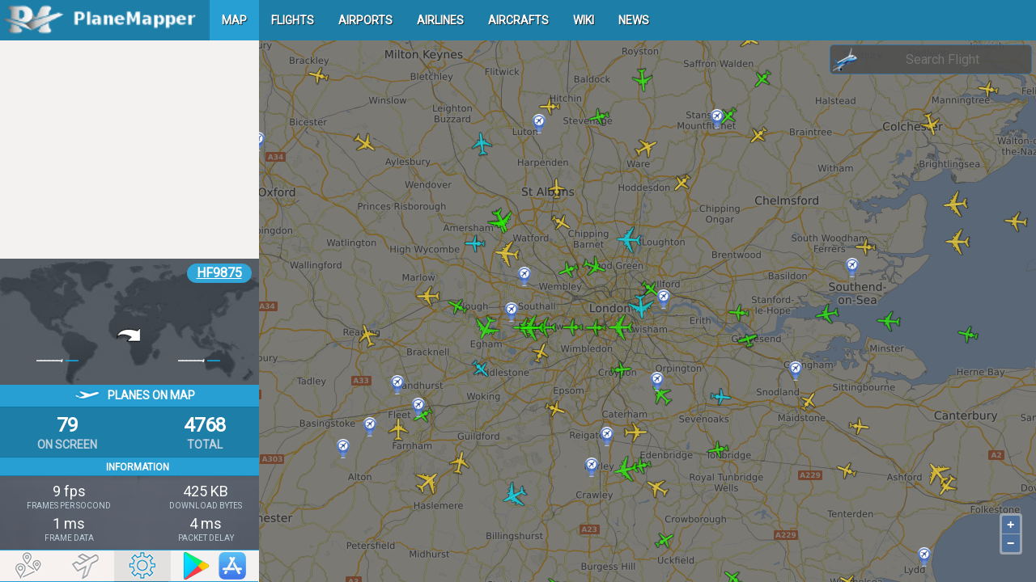

--- FILE ---
content_type: text/html; charset=UTF-8
request_url: https://www.planemapper.com/?flight=HF9875
body_size: 32125
content:
    
      <!doctype html>
      <html lang='en'>
      <head>
        <title>Flight HF9875 () position tracker - PlaneMapper</title>
        <meta name='description' content=' flight HF9875 tracker with last position, aircraft details and schedule delays. CHECK ON MAP ...'/>
        <meta http-equiv='content-type' content='text/html; charset=utf-8' />
        <meta name=viewport content='width=device-width, initial-scale=1, maximum-scale=1, user-scalable=no'>
  	<meta property='og:title' content='Flight HF9875 () position tracker - PlaneMapper' />
	<meta property='og:type' content='website' />
	<meta property='og:url' content='https://www.planemapper.com/?flight=HF9875'/>
  	<meta property='og:image' content='https://www.planemapper.com/images/logo.png' />
  	<meta property='og:description' content=' flight HF9875 tracker with last position, aircraft details and schedule delays. CHECK ON MAP ...' />
	<link href='https://www.planemapper.com/?flight=HF9875' rel='canonical'>

        <link href='https://fonts.googleapis.com/css?family=Roboto|Coda|Titillium+Web' rel='stylesheet' >
	<link rel='stylesheet' type='text/css' href='/js/jquery-ui.min.css'>
	<link rel='stylesheet' type='text/css' href='/js/ol-6.4.3/ol.css'>
	<link rel='stylesheet' type='text/css' href='/js/bootstrap-3.3.7/dist/css/bootstrap.min.css'>
	<link rel='stylesheet' type='text/css' href='/css/custom-bootstrap-menu.css'>
	<link rel='stylesheet' type='text/css' href='/css/planemapper.css'>

    	<script type='text/javascript' src='/js/jquery.js'></script>
    	<script type='text/javascript' src='/js/jquery-ui.min.js'></script>
    	<script type='text/javascript' src='/js/ol-6.4.3/ol.js'></script>
    	<script type='text/javascript' src='/js/bootstrap-3.3.7/dist/js/bootstrap.min.js'></script>
<!-- Global site tag (gtag.js) - Google Analytics -->
<script async src="https://www.googletagmanager.com/gtag/js?id=G-ZD96BHH86W"></script>
<script>
    window.dataLayer = window.dataLayer || [];
    function gtag(){dataLayer.push(arguments);}
    gtag('js', new Date());

    gtag('config', 'G-ZD96BHH86W');
</script>
<!-- Ad blocking recovery -->
<script async src="https://fundingchoicesmessages.google.com/i/pub-9744037895755780?ers=1" nonce="JTo929cZl1FgpQzE_C2k3g"></script>
<script nonce="JTo929cZl1FgpQzE_C2k3g">
    (function() {
	function signalGooglefcPresent() {
	    if (!window.frames['googlefcPresent']) {
		if (document.body) {
		    const iframe = document.createElement('iframe');
		    iframe.style = 'width: 0; height: 0; border: none; z-index: -1000; left: -1000px; top: -1000px;';
		    iframe.style.display = 'none';
		    iframe.name = 'googlefcPresent';
		    document.body.appendChild(iframe);}
		else {
		    setTimeout(signalGooglefcPresent, 0);
		}
	    }
	}
	signalGooglefcPresent();
    })();
</script>

<!-- Error protection message -->
<script>
    (function(){/* Copyright The Closure Library Authors. SPDX-License-Identifier: Apache-2.0 */ 'use strict';var aa=function(a){var b=0;return function(){return b<a.length?{done:!1,value:a[b++]}:{done:!0}}},ba="function"==typeof Object.create?Object.create:function(a){var b=function(){};b.prototype=a;return new b},k;if("function"==typeof Object.setPrototypeOf)k=Object.setPrototypeOf;else{var m;a:{var ca={a:!0},n={};try{n.__proto__=ca;m=n.a;break a}catch(a){}m=!1}k=m?function(a,b){a.__proto__=b;if(a.__proto__!==b)throw new TypeError(a+" is not extensible");return a}:null} var p=k,q=function(a,b){a.prototype=ba(b.prototype);a.prototype.constructor=a;if(p)p(a,b);else for(var c in b)if("prototype"!=c)if(Object.defineProperties){var d=Object.getOwnPropertyDescriptor(b,c);d&&Object.defineProperty(a,c,d)}else a[c]=b[c];a.v=b.prototype},r=this||self,da=function(){},t=function(a){return a};var u;var w=function(a,b){this.g=b===v?a:""};w.prototype.toString=function(){return this.g+""};var v={},x=function(a){if(void 0===u){var b=null;var c=r.trustedTypes;if(c&&c.createPolicy){try{b=c.createPolicy("goog#html",{createHTML:t,createScript:t,createScriptURL:t})}catch(d){r.console&&r.console.error(d.message)}u=b}else u=b}a=(b=u)?b.createScriptURL(a):a;return new w(a,v)};var A=function(){return Math.floor(2147483648*Math.random()).toString(36)+Math.abs(Math.floor(2147483648*Math.random())^Date.now()).toString(36)};var B={},C=null;var D="function"===typeof Uint8Array;function E(a,b,c){return"object"===typeof a?D&&!Array.isArray(a)&&a instanceof Uint8Array?c(a):F(a,b,c):b(a)}function F(a,b,c){if(Array.isArray(a)){for(var d=Array(a.length),e=0;e<a.length;e++){var f=a[e];null!=f&&(d[e]=E(f,b,c))}Array.isArray(a)&&a.s&&G(d);return d}d={};for(e in a)Object.prototype.hasOwnProperty.call(a,e)&&(f=a[e],null!=f&&(d[e]=E(f,b,c)));return d} function ea(a){return F(a,function(b){return"number"===typeof b?isFinite(b)?b:String(b):b},function(b){var c;void 0===c&&(c=0);if(!C){C={};for(var d="ABCDEFGHIJKLMNOPQRSTUVWXYZabcdefghijklmnopqrstuvwxyz0123456789".split(""),e=["+/=","+/","-_=","-_.","-_"],f=0;5>f;f++){var h=d.concat(e[f].split(""));B[f]=h;for(var g=0;g<h.length;g++){var l=h[g];void 0===C[l]&&(C[l]=g)}}}c=B[c];d=Array(Math.floor(b.length/3));e=c[64]||"";for(f=h=0;h<b.length-2;h+=3){var y=b[h],z=b[h+1];l=b[h+2];g=c[y>>2];y=c[(y&3)<< 4|z>>4];z=c[(z&15)<<2|l>>6];l=c[l&63];d[f++]=""+g+y+z+l}g=0;l=e;switch(b.length-h){case 2:g=b[h+1],l=c[(g&15)<<2]||e;case 1:b=b[h],d[f]=""+c[b>>2]+c[(b&3)<<4|g>>4]+l+e}return d.join("")})}var fa={s:{value:!0,configurable:!0}},G=function(a){Array.isArray(a)&&!Object.isFrozen(a)&&Object.defineProperties(a,fa);return a};var H;var J=function(a,b,c){var d=H;H=null;a||(a=d);d=this.constructor.u;a||(a=d?[d]:[]);this.j=d?0:-1;this.h=null;this.g=a;a:{d=this.g.length;a=d-1;if(d&&(d=this.g[a],!(null===d||"object"!=typeof d||Array.isArray(d)||D&&d instanceof Uint8Array))){this.l=a-this.j;this.i=d;break a}void 0!==b&&-1<b?(this.l=Math.max(b,a+1-this.j),this.i=null):this.l=Number.MAX_VALUE}if(c)for(b=0;b<c.length;b++)a=c[b],a<this.l?(a+=this.j,(d=this.g[a])?G(d):this.g[a]=I):(d=this.l+this.j,this.g[d]||(this.i=this.g[d]={}),(d=this.i[a])? G(d):this.i[a]=I)},I=Object.freeze(G([])),K=function(a,b){if(-1===b)return null;if(b<a.l){b+=a.j;var c=a.g[b];return c!==I?c:a.g[b]=G([])}if(a.i)return c=a.i[b],c!==I?c:a.i[b]=G([])},M=function(a,b){var c=L;if(-1===b)return null;a.h||(a.h={});if(!a.h[b]){var d=K(a,b);d&&(a.h[b]=new c(d))}return a.h[b]};J.prototype.toJSON=function(){var a=N(this,!1);return ea(a)}; var N=function(a,b){if(a.h)for(var c in a.h)if(Object.prototype.hasOwnProperty.call(a.h,c)){var d=a.h[c];if(Array.isArray(d))for(var e=0;e<d.length;e++)d[e]&&N(d[e],b);else d&&N(d,b)}return a.g},O=function(a,b){H=b=b?JSON.parse(b):null;a=new a(b);H=null;return a};J.prototype.toString=function(){return N(this,!1).toString()};var P=function(a){J.call(this,a)};q(P,J);function ha(a){var b,c=(a.ownerDocument&&a.ownerDocument.defaultView||window).document,d=null===(b=c.querySelector)||void 0===b?void 0:b.call(c,"script[nonce]");(b=d?d.nonce||d.getAttribute("nonce")||"":"")&&a.setAttribute("nonce",b)};var Q=function(a,b){b=String(b);"application/xhtml+xml"===a.contentType&&(b=b.toLowerCase());return a.createElement(b)},R=function(a){this.g=a||r.document||document};R.prototype.appendChild=function(a,b){a.appendChild(b)};var S=function(a,b,c,d,e,f){try{var h=a.g,g=Q(a.g,"SCRIPT");g.async=!0;g.src=b instanceof w&&b.constructor===w?b.g:"type_error:TrustedResourceUrl";ha(g);h.head.appendChild(g);g.addEventListener("load",function(){e();d&&h.head.removeChild(g)});g.addEventListener("error",function(){0<c?S(a,b,c-1,d,e,f):(d&&h.head.removeChild(g),f())})}catch(l){f()}};var ia=r.atob("aHR0cHM6Ly93d3cuZ3N0YXRpYy5jb20vaW1hZ2VzL2ljb25zL21hdGVyaWFsL3N5c3RlbS8xeC93YXJuaW5nX2FtYmVyXzI0ZHAucG5n"),ja=r.atob("WW91IGFyZSBzZWVpbmcgdGhpcyBtZXNzYWdlIGJlY2F1c2UgYWQgb3Igc2NyaXB0IGJsb2NraW5nIHNvZnR3YXJlIGlzIGludGVyZmVyaW5nIHdpdGggdGhpcyBwYWdlLg=="),ka=r.atob("RGlzYWJsZSBhbnkgYWQgb3Igc2NyaXB0IGJsb2NraW5nIHNvZnR3YXJlLCB0aGVuIHJlbG9hZCB0aGlzIHBhZ2Uu"),la=function(a,b,c){this.h=a;this.j=new R(this.h);this.g=null;this.i=[];this.l=!1;this.o=b;this.m=c},V=function(a){if(a.h.body&&!a.l){var b= function(){T(a);r.setTimeout(function(){return U(a,3)},50)};S(a.j,a.o,2,!0,function(){r[a.m]||b()},b);a.l=!0}},T=function(a){for(var b=W(1,5),c=0;c<b;c++){var d=X(a);a.h.body.appendChild(d);a.i.push(d)}b=X(a);b.style.bottom="0";b.style.left="0";b.style.position="fixed";b.style.width=W(100,110).toString()+"%";b.style.zIndex=W(2147483544,2147483644).toString();b.style["background-color"]=ma(249,259,242,252,219,229);b.style["box-shadow"]="0 0 12px #888";b.style.color=ma(0,10,0,10,0,10);b.style.display= "flex";b.style["justify-content"]="center";b.style["font-family"]="Roboto, Arial";c=X(a);c.style.width=W(80,85).toString()+"%";c.style.maxWidth=W(750,775).toString()+"px";c.style.margin="24px";c.style.display="flex";c.style["align-items"]="flex-start";c.style["justify-content"]="center";d=Q(a.j.g,"IMG");d.className=A();d.src=ia;d.style.height="24px";d.style.width="24px";d.style["padding-right"]="16px";var e=X(a),f=X(a);f.style["font-weight"]="bold";f.textContent=ja;var h=X(a);h.textContent=ka;Y(a, e,f);Y(a,e,h);Y(a,c,d);Y(a,c,e);Y(a,b,c);a.g=b;a.h.body.appendChild(a.g);b=W(1,5);for(c=0;c<b;c++)d=X(a),a.h.body.appendChild(d),a.i.push(d)},Y=function(a,b,c){for(var d=W(1,5),e=0;e<d;e++){var f=X(a);b.appendChild(f)}b.appendChild(c);c=W(1,5);for(d=0;d<c;d++)e=X(a),b.appendChild(e)},W=function(a,b){return Math.floor(a+Math.random()*(b-a))},ma=function(a,b,c,d,e,f){return"rgb("+W(Math.max(a,0),Math.min(b,255)).toString()+","+W(Math.max(c,0),Math.min(d,255)).toString()+","+W(Math.max(e,0),Math.min(f, 255)).toString()+")"},X=function(a){a=Q(a.j.g,"DIV");a.className=A();return a},U=function(a,b){0>=b||null!=a.g&&0!=a.g.offsetHeight&&0!=a.g.offsetWidth||(na(a),T(a),r.setTimeout(function(){return U(a,b-1)},50))},na=function(a){var b=a.i;var c="undefined"!=typeof Symbol&&Symbol.iterator&&b[Symbol.iterator];b=c?c.call(b):{next:aa(b)};for(c=b.next();!c.done;c=b.next())(c=c.value)&&c.parentNode&&c.parentNode.removeChild(c);a.i=[];(b=a.g)&&b.parentNode&&b.parentNode.removeChild(b);a.g=null};var pa=function(a,b,c,d,e){var f=oa(c),h=function(l){l.appendChild(f);r.setTimeout(function(){f?(0!==f.offsetHeight&&0!==f.offsetWidth?b():a(),f.parentNode&&f.parentNode.removeChild(f)):a()},d)},g=function(l){document.body?h(document.body):0<l?r.setTimeout(function(){g(l-1)},e):b()};g(3)},oa=function(a){var b=document.createElement("div");b.className=a;b.style.width="1px";b.style.height="1px";b.style.position="absolute";b.style.left="-10000px";b.style.top="-10000px";b.style.zIndex="-10000";return b};var L=function(a){J.call(this,a)};q(L,J);var qa=function(a){J.call(this,a)};q(qa,J);var ra=function(a,b){this.l=a;this.m=new R(a.document);this.g=b;this.i=K(this.g,1);b=M(this.g,2);this.o=x(K(b,4)||"");this.h=!1;b=M(this.g,13);b=x(K(b,4)||"");this.j=new la(a.document,b,K(this.g,12))};ra.prototype.start=function(){sa(this)}; var sa=function(a){ta(a);S(a.m,a.o,3,!1,function(){a:{var b=a.i;var c=r.btoa(b);if(c=r[c]){try{var d=O(P,r.atob(c))}catch(e){b=!1;break a}b=b===K(d,1)}else b=!1}b?Z(a,K(a.g,14)):(Z(a,K(a.g,8)),V(a.j))},function(){pa(function(){Z(a,K(a.g,7));V(a.j)},function(){return Z(a,K(a.g,6))},K(a.g,9),K(a.g,10),K(a.g,11))})},Z=function(a,b){a.h||(a.h=!0,a=new a.l.XMLHttpRequest,a.open("GET",b,!0),a.send())},ta=function(a){var b=r.btoa(a.i);a.l[b]&&Z(a,K(a.g,5))};(function(a,b){r[a]=function(c){for(var d=[],e=0;e<arguments.length;++e)d[e-0]=arguments[e];r[a]=da;b.apply(null,d)}})("__h82AlnkH6D91__",function(a){"function"===typeof window.atob&&(new ra(window,O(qa,window.atob(a)))).start()});}).call(this); window.__h82AlnkH6D91__("[base64]/[base64]/[base64]/[base64]");
</script>

      </head>

      <body>
    <div class="navbar navbar-default navbar-fixed-top" id="custom-bootstrap-menu">
        <div itemscope itemtype="https://schema.org/Brand" class="navbar-header">
	  <meta itemprop='name' content='PlaneMapper'/>
      	  <button class="navbar-toggle" type="button" aria-label="navbar-main" data-toggle="collapse" data-target="#navbar-main">
	    <span class="icon-bar"></span>
	    <span class="icon-bar"></span>
	    <span class="icon-bar"></span>
      	  </button>

      	  <a itemprop="url" rel="Home" class="navbar-brand" style="margin: -16px !important;" href="https://www.planemapper.com/">
	    <img itemprop="logo" src="/images/logo.png" alt="logo" class="logo" height="50" width="261" />
      	  </a>
    	</div>
	
    	<center>
      	  <div class="navbar-collapse collapse" id="navbar-main">
	    <ul itemscope itemtype="https://schema.org/SiteNavigationElement" class="nav navbar-nav">
	      <li id="menumap" itemprop="name"><a itemprop="url" href="/"><b><span itemprop="name">MAP</span></b></a></li>
              <li id="menuflights" itemprop="name"><a itemprop="url" href="/flights"><b><span itemprop="name">FLIGHTS</span></b></a></li>
	      <li id="menuairports" itemprop="name"><a itemprop="url" href="/airports"><b><span itemprop="name">AIRPORTS</span></b></a></li>
              <li id="menuairlines" itemprop="name"><a itemprop="url" href="/airlines"><b><span itemprop="name">AIRLINES</span></b></a></li>
              <li id="menuaircrafts" itemprop="name"><a itemprop="url" href="/aircrafts"><b><span itemprop="name">AIRCRAFTS</span></b></a></li>
              <li id="menuwiki" itemprop="name"><a itemprop="url" href="/wiki"><b><span itemprop="name">WIKI</span></b></a></li>
              <li id="menunews" itemprop="name"><a itemprop="url" href="/news"><b><span itemprop="name">NEWS</span></b></a></li>
	    </ul>
      	  </div>
    	</center>
    </div>

      


      <div id='map' style='top:0px; left:360px; right: 0px; height:700px; position:fixed; opacity: 1; zorder:100000;'></div>
    
      <div id='panel' class='flymenu_panel'>

        <div id='panel_ad1' class='panel_ad1'>
	  <script async src='//pagead2.googlesyndication.com/pagead/js/adsbygoogle.js'></script>
	  <!-- PlaneMapper - Panel Top RESP -->
	  <ins id='ad1' class='adsbygoogle'
     	    style='display:block;min-width:310px;max-width:310px;width:100%;height:250px;'
     	    data-ad-client='ca-pub-9744037895755780'
     	    data-ad-slot='7290576165'
	  </ins>
	  <script> (adsbygoogle = window.adsbygoogle || []).push({}); </script>
        </div>

	<!-- <div id='panel_header' class='panel_header'>
	  <div class='header_logo'>planemapper.com</div>
	  <div id='button_close' class='button_close'></div>
	</div> -->

        <div id='panel_flight' class='panel_flight'>

          <div class='flight__container'>
            <div id='flight_container_bkg' class='flight_container_bkg'></div>

            <div id='flight_company_number' class='flight_company_number'>
	      <div id='flight_company' class='flight_company'></div>
	      <div id='flight_number' class='flight_number'><u><a style='color:white;' href='/flights/HF9875'>HF9875</a></u></div>
	    </div>

            <div id='flight_dep_arr' class='flight_dep_arr'>
	      <div class='flight_dep'>
	        <div id='flight_dep_iata' class='flight_dep_iata'></div>
	        <div class='flight_dep_city'><span id='flight_dep_city'>______</span>, <span id='flight_dep_country' style='color:#12b2ef'>___</span></div>
	      </div>
	      <div id='flight_img' class='flight_img'></div>
	      <div class='flight_arr'>
	        <div id='flight_arr_iata' class='flight_arr_iata'></div>
	        <div class='flight_arr_city'><span id='flight_arr_city'>______</span>, <span id='flight_arr_country' style='color:#12b2ef'>___</span></div>
	      </div>
	    </div>
	  </div>

          <div id='flight_scroll' class='flight_scroll'>
            <div id='menuscroll1' class='menuscroll1'>
	    <div id='menuscroll2' class='menuscroll2'>

	      <div id='flight_menu'>
              <div id='flight_deparr_header' class='flight_deparr_header'>
	        <div class='flight_header_dep'><img src='/images/ico_plane_dep.png'>&nbsp;&nbsp;&nbsp;DEPARTURE</div>
	        <div class='flight_header_arr'><img src='/images/ico_plane_arr.png'>&nbsp;&nbsp;&nbsp;ARRIVAL</div>
	      </div>
              <div id='flight_deparr_schedule' class='flight_deparr_schedule'>
	        <div class='flight_dep_sch'>
	          <div id='flight_dep_sch_time' class='flight_dep_sch_time'>-- : --</div>
	          <div class='flight_dep_sch_hint'>SCHEDULED</div>
		</div>
	        <div class='flight_arr_sch'>
	          <div id='flight_arr_sch_time' class='flight_arr_sch_time'>-- : --</div>
	          <div class='flight_arr_sch_hint'>SCHEDULED</div>
		</div>
	      </div>
              <div id='flight_deparr_actual' class='flight_deparr_actual'>
	        <div class='flight_dep_act'>
	          <div id='flight_dep_act_time' class='flight_dep_act_time'>-- : --</div>
	          <div class='flight_dep_act_hint'>ACTUAL</div>
		</div>
	        <div class='flight_arr_est'>
	          <div id='flight_arr_est_time' class='flight_arr_est_time'>-- : --</div>
	          <div class='flight_arr_est_hint'>ESTIMATED</div>
		</div>
	      </div>
              <div id='flight_progress' class='flight_progress'>
                <div id='menu_progress_begin' class='menu_progress_begin'>h / km</div>
                <div id='menu_progress_end' class='menu_progress_end'>h / km</div>
                <div class='menu_progress_cont'>
	          <div id='menu_progress' class='menu_progress'></div>
	        </div>
                <div id='menu_progress_total' class='menu_progress_total'>h / km</div>
	      </div>
              <div id='flight_deparr_clock' class='flight_deparr_clock'>
	        <div id='flight_dep_clock' class='flight_dep_clock'>-</div>
	        <div id='flight_arr_clock' class='flight_arr_clock'>-</div>
	      </div>
              <div id='flight_deparr_weather' class='flight_deparr_weather'>
	        <div id='flight_dep_weather' class='flight_dep_weather'>
                  <div id='dep_weather_cloudsdesc' class='dep_weather_cloudsdesc'>
                    <div id='dep_weather_clouds' class='dep_weather_clouds'></div>
                    <div id='dep_weather_description' class='dep_weather_description'></div>
		  </div>
                  <div id='dep_weather_tempwind' class='dep_weather_tempwind'>
                    <div id='dep_weather_temp' class='dep_weather_temp'></div>
                    <div id='dep_weather_wind' class='dep_weather_wind'></div>
		  </div>
		</div>
	        <div id='flight_arr_weather' class='flight_arr_weather'>
                  <div id='arr_weather_cloudsdesc' class='arr_weather_cloudsdesc'>
                    <div id='arr_weather_clouds' class='arr_weather_clouds'></div>
                    <div id='arr_weather_description' class='arr_weather_description'></div>
		  </div>
                  <div id='arr_weather_tempwind' class='arr_weather_tempwind'>
                    <div id='arr_weather_temp' class='arr_weather_temp'></div>
                    <div id='arr_weather_wind' class='arr_weather_wind'></div>
		  </div>
		</div>
 	      </div>
	      </div>

	      <div id='plane_menu'>
              <div id='plane_header' class='plane_header'>
	        <div id='plane_header_type' class='plane_header_type'><img src='/images/ico_plane_dep.png'>&nbsp;&nbsp;&nbsp;_______________</div>
	      </div>
              <div id='plane_photo' class='plane_photo'>
	        <div id='plane_photo_img' class='plane_photo_img'><img class='plane_img' src='/images/blank.png'></div>
	      </div>
              <div id='plane_tail' class='plane_tail'>
	        <div id='plane_tail_type' class='plane_tail_type'>_____ / _____</div>
	      </div>
              <div id='plane_info' class='plane_info'>
	        <div id='plane_info_left' class='plane_info_left'>
	          <div id='plane_info_left_build' class='plane_info_left_build'>____ / __</div>
	          <div class='plane_info_left_build_hint'>BUILD / AGE</div>
	          <div id='plane_info_left_alt' class='plane_info_left_alt'>______</div>
	          <div class='plane_info_left_alt_hint'>ALTITUDE</div>
	          <div id='plane_info_left_lat' class='plane_info_left_lat'>___.____</div>
	          <div class='plane_info_left_build_hint'>LATITUDE</div>
		</div>
	        <div id='plane_info_right' class='plane_info_right'>
	          <div id='plane_info_right_passanger' class='plane_info_right_passanger'>____ / __</div>
	          <div class='plane_info_right_passanger_hint'>PASSENGERS</div>
	          <div id='plane_info_right_speed' class='plane_info_right_speed'>______</div>
	          <div class='plane_info_right_passanger_hint'>SPEED</div>
	          <div id='plane_info_right_lng' class='plane_info_right_lng'>___.____</div>
	          <div class='plane_info_right_passanger_hint'>LONGITUDE</div>
		</div>
 	      </div>
	      </div>

	      <div id='setting_menu'>
              <div id='setting_header' class='setting_header'>
	        <div class='setting_header_planes'><img src='/images/ico_plane_dep.png'>&nbsp;&nbsp;&nbsp;PLANES ON MAP</div>
	      </div>

              <div id='setting_cplanes' class='setting_cplanes'>
	        <div class='setting_cplanes_onscreen'>
	          <div id='setting_cplanes_onscreen_count' class='setting_cplanes_onscreen_count'>_____</div>
	          <div class='setting_cplanes_onscreen_hint'>ON SCREEN</div>
		</div>
	        <div class='setting_cplanes_total'>
	          <div id='setting_cplanes_total_count' class='setting_cplanes_total_count'>_____</div>
	          <div class='setting_cplanes_total_hint'>TOTAL</div>
		</div>
	      </div>

              <div id='setting_info_head' class='setting_info_head'>
	        <div id='setting_info_label' class='setting_info_label'>INFORMATION</div>
	      </div>
              <div id='setting_info' class='setting_info'>
	        <div id='setting_info_left' class='setting_info_left'>
	          <div id='setting_info_left_fps' class='setting_info_left_fps'>___ fps</div>
	          <div class='setting_info_left_fps_hint'>FRAMES PER SOCOND</div>
	          <div id='setting_info_left_fdata' class='setting_info_left_fdata'>___ ms</div>
	          <div class='setting_info_left_fdata_hint'>FRAME DATA</div>
	          <div id='setting_info_left_fbuild' class='setting_info_left_fbuild'>___ ms</div>
	          <div class='setting_info_left_fbuild_hint'>FRAME BUILD</div>
	          <div id='setting_info_left_fsync' class='setting_info_left_fsync'>___ ms</div>
	          <div class='setting_info_left_fsync_hint'>FRAME SYNC</div>
	          <div id='setting_info_left_frefresh' class='setting_info_left_frefresh'>___</div>
	          <div class='setting_info_left_frefresh_hint'>FRAME FACTOR</div>
		</div>
	        <div id='setting_info_right' class='setting_info_right'>
	          <div id='setting_info_right_dbyte' class='setting_info_right_dbyte'>_____ MB</div>
	          <div class='setting_info_right_dbyte_hint'>DOWNLOAD BYTES</div>
	          <div id='setting_info_right_pkgdelay' class='setting_info_right_pkgdelay'>___ ms</div>
	          <div class='setting_info_right_pkgdelay_hint'>PACKET DELAY</div>
	          <div id='setting_info_right_pkglost' class='setting_info_right_pkglost'>___ %</div>
	          <div class='setting_info_right_pkglost_hint'>PACKET LOST</div>
	          <div id='setting_info_right_sessionduration' class='setting_info_right_sessionduration'>__ : __ min</div>
	          <div class='setting_info_right_sessionduration_hint'>SESSION DURATION</div>
	          <div id='setting_info_right_localtime' class='setting_info_right_localtime'>__ : __ : __</div>
	          <div class='setting_info_right_localtime_hint'>LOCAL TIME</div>
		</div>
 	      </div>
	      </div>


              <div id='socialbox' class='socialbox'>
                <div class='fb-share-button' data-href='https://www.planemapper.com' data-layout='button' data-size='large'><a target='_blank' href='https://www.facebook.com/sharer/sharer.php?u=https%3A%2F%2Fplanemapper.com%2F&amp;src=sdkpreparse' class='fb-xfbml-parse-ignore'>Share</a></div>
<!--                <div class='fb-share-button' data-href='https://planemapper.com' data-layout='button_count' data-size='large'><a target='_blank' href='https://www.facebook.com/sharer/sharer.php?u=https%3A%2F%2Fplanemapper.com%2F&amp;src=sdkpreparse' class='fb-xfbml-parse-ignore'>Share</a></div>
<!--                <div class='fb-like' data-href='https://www.planemapper.com/' style='display:inline-block;' data-layout='button_count' data-action='like' data-size='large' data-show-faces='true' data-share='true'></div><div id='fb-root' style='display:inline-block;'></div> -->
          	<div id='social_twttr' style='margin:0px 0px 0px 5px; display:inline-block;'><a class='twitter-share-button' data-size='large' href='https://twitter.com/intent/tweet'>Tweet</a></div>
          	<div style='margin:0px 0px 0px 5px; display:inline-block;'><g:plusone size='standard' ></g:plusone></div>
              </div>

	    </div>
	    </div>
      	  </div>


	</div>

        <div id='panel_footer' class='panel_footer'>
	  <div id='button_flight' class='button_flight'></div>
	  <div id='button_plane' class='button_plane'></div>
      	  <div id='button_setting' class='button_setting'></div>
      	  <div id='button_minimise' class='button_minimise'></div>
	  <div id='button_logo' class='button_logo'></div>
	  <div id='button_android' class='button_android'></div>
	  <div id='button_apple' class='button_apple'></div>
	  <div class='footer_logo'></div>
	</div>

      </div>

      <div id='tooltip' class='tooltip'></div>
    
      <div id='searchbox' class='searchbox'>
        <input type='text' id='searchflight' placeholder='Search Flight'  class='searchflight'>
      </div>
      <div id='resultbox' class='resultbox'></div>

      <div id='loadingbox' class='loadingbox'>
        LOADING DATA ...
      </div>

      
    <script type="text/javascript">

      $(document).ready(function() {

        var _0x40c066=_0x1998;(function(_0x5367ba,_0x338307){var _0x5935c1=_0x1998,_0x280bcb=_0x5367ba();while(!![]){try{var _0x4a4021=parseInt(_0x5935c1(0xf0))/0x1*(parseInt(_0x5935c1(0xe7))/0x2)+-parseInt(_0x5935c1(0xdf))/0x3*(parseInt(_0x5935c1(0xc0))/0x4)+parseInt(_0x5935c1(0xcb))/0x5+parseInt(_0x5935c1(0xd9))/0x6+parseInt(_0x5935c1(0xc7))/0x7+-parseInt(_0x5935c1(0xcd))/0x8+-parseInt(_0x5935c1(0xed))/0x9;if(_0x4a4021===_0x338307)break;else _0x280bcb['push'](_0x280bcb['shift']());}catch(_0x2016df){_0x280bcb['push'](_0x280bcb['shift']());}}}(_0x24e8,0x397ea));var _0x112e5e=(function(){var _0x4bddb7=!![];return function(_0x5c1c56,_0x93a2e4){var _0x1e055a=_0x4bddb7?function(){if(_0x93a2e4){var _0x3adf61=_0x93a2e4['apply'](_0x5c1c56,arguments);return _0x93a2e4=null,_0x3adf61;}}:function(){};return _0x4bddb7=![],_0x1e055a;};}()),_0x4c71ec=_0x112e5e(this,function(){var _0x45d386=_0x1998,_0x4b6990={'NLBeW':'(((.+)+)+)+$'};return _0x4c71ec[_0x45d386(0xba)]()['search'](_0x4b6990[_0x45d386(0xe0)])[_0x45d386(0xba)]()[_0x45d386(0xe5)](_0x4c71ec)[_0x45d386(0xd0)](_0x45d386(0xbd));});_0x4c71ec();var _0x57e195=(function(){var _0x33acf1=!![];return function(_0x356098,_0x40a4db){var _0xa7e2b5=_0x33acf1?function(){var _0x57a9b6=_0x1998;if(_0x40a4db){var _0x149b28=_0x40a4db[_0x57a9b6(0xc5)](_0x356098,arguments);return _0x40a4db=null,_0x149b28;}}:function(){};return _0x33acf1=![],_0xa7e2b5;};}()),_0x4e8ce9=_0x57e195(this,function(){var _0x198a81=_0x1998,_0x1b873d={'FQxDe':function(_0xa7c39f,_0x593dcd){return _0xa7c39f+_0x593dcd;},'CObmy':_0x198a81(0xbf)},_0x1e07c7;try{var _0x2d867b=Function(_0x1b873d[_0x198a81(0xd1)](_0x198a81(0xe3)+_0x198a81(0xd3),');'));_0x1e07c7=_0x2d867b();}catch(_0x455562){_0x1e07c7=window;}var _0x23f456=_0x1e07c7[_0x198a81(0xef)]=_0x1e07c7[_0x198a81(0xef)]||{},_0x5849f9=[_0x198a81(0xc3),_0x198a81(0xc8),_0x1b873d['CObmy'],_0x198a81(0xbb),_0x198a81(0xd8),_0x198a81(0xd5),_0x198a81(0xd2)];for(var _0x1630ed=0x0;_0x1630ed<_0x5849f9[_0x198a81(0xca)];_0x1630ed++){var _0x45d4d=_0x57e195[_0x198a81(0xe5)][_0x198a81(0xde)][_0x198a81(0xcf)](_0x57e195),_0xd3718d=_0x5849f9[_0x1630ed],_0x5eadc6=_0x23f456[_0xd3718d]||_0x45d4d;_0x45d4d[_0x198a81(0xdd)]=_0x57e195[_0x198a81(0xcf)](_0x57e195),_0x45d4d['toString']=_0x5eadc6[_0x198a81(0xba)]['bind'](_0x5eadc6),_0x23f456[_0xd3718d]=_0x45d4d;}});function _0x1998(_0x57a59c,_0x320da7){var _0x5aef80=_0x24e8();return _0x1998=function(_0x4e8ce9,_0x57e195){_0x4e8ce9=_0x4e8ce9-0xba;var _0x2489cf=_0x5aef80[_0x4e8ce9];return _0x2489cf;},_0x1998(_0x57a59c,_0x320da7);}_0x4e8ce9();var isOpera=!!window['opr']&&!!opr[_0x40c066(0xe6)]||!!window['opera']||navigator[_0x40c066(0xe8)][_0x40c066(0xe2)](_0x40c066(0xea))>=0x0,isFirefox=typeof InstallTrigger!==_0x40c066(0xe4),isSafari=Object[_0x40c066(0xde)][_0x40c066(0xba)][_0x40c066(0xbc)](window[_0x40c066(0xd6)])[_0x40c066(0xe2)](_0x40c066(0xeb))>0x0,isIE=![]||!!document['documentMode'],isEdge=!isIE&&!!window[_0x40c066(0xe1)],isChrome=!!window[_0x40c066(0xda)]&&!!window['chrome'][_0x40c066(0xdc)],isBlink=(isChrome||isOpera)&&!!window[_0x40c066(0xd7)],Mobile=0x0,MobileApp=0x0,pW,pH,ResizeId;if(/Android|webOS|iPhone|iPad|iPod|BlackBerry|IEMobile|Opera Mini/i[_0x40c066(0xce)](navigator['userAgent']))Mobile=0x1;if(/PlaneMapperMobileApp/i[_0x40c066(0xce)](navigator['userAgent']))MobileApp=0x1;function isPortrait(){var _0x5840e5=_0x40c066;return window[_0x5840e5(0xd4)]>window[_0x5840e5(0xbe)];}function isLandscape(){var _0x1f7a53=_0x40c066;return window[_0x1f7a53(0xc9)]===0x5a||window[_0x1f7a53(0xc9)]===-0x5a;}function _0x24e8(){var _0x4bfec6=['bind','search','FQxDe','trace','{}.constructor(\x22return\x20this\x22)(\x20)','innerHeight','table','HTMLElement','CSS','exception','24552QFbIEt','chrome','close','webstore','__proto__','prototype','3hSFVJl','NLBeW','StyleMedia','indexOf','return\x20(function()\x20','undefined','constructor','addons','808gTDwTq','userAgent','dialog','\x20OPR/','Constructor','center','1147662BlHAfN','hide','console','46DjVaCe','toString','error','call','(((.+)+)+)+$','innerWidth','info','621940wlJuEL','body','siblings','log','pageYOffset','apply','offsetHeight','1970675mpGzrl','warn','orientation','length','2006215NzvFxo','onscroll','1495544KWPtuV','test'];_0x24e8=function(){return _0x4bfec6;};return _0x24e8();}$(window)['on']('resize',function(){clearTimeout(ResizeId),ResizeId=setTimeout(doneResizing(),0x1f4);});function jqAlert(_0x238b8b,_0x1d6451,_0x3b6e90,_0x638d33,_0x1968a6){var _0x5ce8f8=_0x40c066;if(!_0x238b8b)return;var _0x4216bf=$('<div\x20align=\x22center\x22></div>');_0x4216bf['html'](_0x238b8b)[_0x5ce8f8(0xe9)]({'title':_0x1d6451,'position':{'my':_0x5ce8f8(0xec),'at':_0x5ce8f8(0xec),'of':window},'height':_0x3b6e90,'width':_0x638d33,'resizable':![],'modal':!![],'buttons':{'OK':function(){var _0x7cd736=_0x5ce8f8;$(this)[_0x7cd736(0xe9)](_0x7cd736(0xdb));}},'close':_0x1968a6});if(!_0x1d6451)_0x4216bf[_0x5ce8f8(0xc2)]('.ui-dialog-titlebar')[_0x5ce8f8(0xee)]();}window[_0x40c066(0xcc)]=function(){var _0x4e685b=_0x40c066;if(window[_0x4e685b(0xd4)]+window[_0x4e685b(0xc4)]>=document[_0x4e685b(0xc1)][_0x4e685b(0xc6)]-0xc8)$('.adsbygoogle-noablate')[_0x4e685b(0xee)]();};

	var centerXY = [ 0, 51.50 ];
 var mapZoom = 9;
var initFlight=['0',''];
 var SelectedIcao=1122334455;
SelectedIcao = localStorage.getItem('SelectedIcao');

        var _0x48ac33=_0x5d70;function _0x3dc8(){var _0x2555c4=['eSvEs','#tech_track','9gDTYbJ','images/flight_lastposition.png','%H:%M:%S,\x20%w','split','_3.png','pLKbw','lAGHN','#flyvsi','addOverlay','getGeometry','getMinutes','OSM','#button_plane','sQaWd','layer','#plane_info_right_speed','.png\x27\x20title=\x27\x27\x20alt=\x27\x27\x20style=\x27width:14px;height:10px;border:0px\x20solid\x20#ffffff;margin:-2px\x200px\x200px\x200px;\x27>\x20','Thu','kcylO','ukWBh','floor','setZoom','now','\x20ms','Icon','Will\x20be\x20available\x20soon.','/images/weather/','#setting_info_right_pkglost','VVqGf','\x20km','#button_setting','//map.vesselfinder.net/bright/{z}/{x}/{y}.png','\x20kts','#loadingbox','12128696HDwYFk','Map','moveend','#ad2','xlaIt','YByMM','setScale','ft,\x20','#system_menu','#flyinfo_content','toUpperCase','2px','#dep_weather_clouds','coordinate','jgaGY','onopen','yvsBV','Sun','#flight_menu','button_flight_sel','onmessage','#system_content','#setting_info_left_frefresh','Jul','May','setView','zjxlw','uBKwr','keyup','OiDDN','getCenter','#menuscroll2','SelectedIcao','sOPpO','EpoZh','apply','Apr','/images/airport.png','n/a','#arr_weather_temp','url(\x27/images/airline-logo/logo-airline-','MFLSi','#setting_cplanes_total_count','hxMrl','#panel_header','XXSuS','PKToe','#arr_weather_clouds','prototype','#menu_progress_begin','toggle','#button_android','replace','\x20m/s','iJXpc','bhcDT','#plane_engines','#tech_speed','ZOKyS','control','sqrt','#tech_altitude','#button_flight','3px','kts</div>','#flight_arr_country','Mar','/images/weather0.png','\x20UTC','Mon','animate','#plane_info_left_alt','body','#flight_dep_iata','___','</a></u>','qUQMZ','Track','PzgiP','button_setting_sel','Zoom','#setting_info_right_sessionduration','toLowerCase','url(','Connection\x20closed:\x20','setRotation','data','Plane','eqbIF','<div\x20style=\x27text-align:center;\x27>','#panel_ad2','tpegb','setStyle','#resultbox','Image','li\x20a','hODFB','getElementById','length','abs','</a>','setPosition','getFullYear','getView','TLjzS','getTime','#arr_weather_wind',')</b><br>','pointermove','Plane||','sSGwc','POST','#panel','Vector','OQXpZ','xkTJZ','#flight_deparr_header','cos','jZPCt','attr','cursor','code','#flight_dep_est_time','SGDoi','forEachSegment','#plane_callsign','utJyW','RADvp','JaNzm','onerror','#flight_arr_iata','<u><a\x20style=\x27color:white;\x27\x20href=\x27/flights/','Feature','pHqAA','#plane_tail_type','extent','dragging','renderSync','Airport||','#dep_weather_description','slideUp','#flight_arr_city','_sel.png','toFixed','&Search=','location','Wed','\x20KB','php_ctr/flightmap_ctr.php','width','backgroundImage','hasOwnProperty','constructor','#00aa44','</b><br>','ATTRIBUTION','<img\x20src=\x27/images/ico_plane_dep.png\x27>&nbsp;&nbsp;&nbsp;','--\x20:\x20--','Hel','snuCv','llRqh','getMonth','images/flight_','15px','DyCQN','Aug','#006688','1859782MvZbxT','#plane_menu','#searchflight','val','setId','FdRlb','Raster','Cmnbr','#dep_weather_wind','#ad1','setTime','7|2|5|0|8|6|1|3|4','</div>','#menu_progress_end','4|0|8|1|2|7|5|6|3','DwFhY','&Icao=','top-left','jePnW','#flight_progress','fraction','emfJp','0px','slow','addControl','(((.+)+)+)+$','Connection\x20open!','substring','#menuscroll1','\x20MB','EPSG:4326','proj','1483305lfrnWy','#flight_arr_clock','tkuQb','qwSaZ','which','______','qDZWN','button_plane_sel','calculateExtent','auto','format','hLNSs','warn','center=','#setting_info_left_fsync','hide','Sep','#plane_info_left_lat','push','LgYXB','source','UTszP','Sat','bind','2597637ILJxNx','#plane_info_right_lng','XmNYG','RjMqr','hpzIn','getBottomLeft','#0044aa','</span><br><table\x20width=\x27100%\x27><tr><td\x20style=\x27color:#ffffff;font-size:12px;text-align:left;\x27\x20width=\x2750%\x27><span\x20style=\x27color:#ffffff;font-size:12px;\x27><img\x20src=\x27/images/country-flag/mini/','true','button_flight','#plane_reg','#custom-bootstrap-menu','InitData','{}.constructor(\x22return\x20this\x22)(\x20)','KyBzB','159671ycfhkV','ahFYH','50px','<div\x20id=\x27tooltipimg\x27\x20class=\x27tooltipimg\x27></div>&nbsp;&nbsp;<div\x20style=\x27text-align:center;display:inline-block;\x27><b>','getSeconds','string','clear','#flight_arr_sch_time','22%','fkjwj','.png\x27)','<div\x20style=\x27text-align:center;padding:5px\x205px\x205px\x205px;background:\x20-webkit-linear-gradient(#4f4f4f,\x20#6f6f6f);\x27\x20id=\x27search_result\x27\x20data-flight=\x27','LineString','#flight_dep_clock','onload','getImage','originalEvent','TiHPR','___.____','map','ZWrhZ','error','kOUwP','sin','Nov','#menumap','substr','#plane_info_right_passanger','fromLonLat','eiHCZ','fDbEJ','style','getDate','height','#button_apple','Error\x20detected:\x20','#flylng','/images/airport_','#arr_weather_description','click','#setting_info_left_fps','LzDAP','setInterval','Airport','<br>','#map','setCenter','#plane_header_type','#flight_arr_est_time','.png','gLdWi','EPSG:3857','getDay','#mapzoom','FJbsr','setSeconds','zIndex','<a\x20style=\x27color:#12b2ef;\x27\x20href=\x27/airlines/','oRSKM','PpGEi','Overlay','fhzGT','hNZcf','3016278pEIJee','#setting_cplanes_onscreen_count','mKcdn','json','WebSocket','#0000ee','overflow-y','veLtl','__proto__','addLayer','mAEhL','innerHTML','#panel_flight','#searchbox','4px','#flight_deparr_actual','3Alfnzh','transform','14px','#plane_icao','getZoom','LaBsK','\x20&#8451;','RyMpn','getId','Jun','Stroke','url(\x27/images/country-flag/mini/','LPGdz','\x20ft','zWdFn','ajax','undefined','active','ceMin','#flight_deparr_clock','#0066ee','oWqjT','toString','\x27><span\x20style=\x27font-size:15px;color:#00ffff;text-decoration:none;\x27>','keypress','console','foeHZ','oHbzZ','QEQUg','return\x20(function()\x20','#008866','JQmAW','trace','Tue','#setting_menu','formatString','1119644kBzNSC','href','.google-revocation-link-placeholder','#flight_dep_country','Jan','SLXdC','removeLayer','log','button_plane','oZbSj','#menu_progress_total','Apple\x20mobile\x20app','html','getHours','#menu_progress','table','9|5|1|6|2|3|0|7|8|4','____\x20/\x20__','geom','setCoordinates','#setting_info_right_pkgdelay','bottom-left','.nav\x20li','#flyinfo_menu','forEachFeatureAtPixel','<img\x20class=\x27plane_img\x27\x20src=\x27','fDBZb','#button_minimise','ENSiq','&TrackSelOld=','css','#flight_deparr_weather','#plane_type','#panel_ad1','button_setting','updateSize','GoylK','#flylat','close','icao','vdIaA','wRzrQ','yeeRC','TrEMt','\x27><span\x20style=\x27font-size:16px;color:#00ff00;text-decoration:none;\x27>','goIzs','exception','UiVkb','onclose','VIsAi','BzoyO',')</span></span><br><table\x20width=\x27100%\x27><tr><td\x20style=\x27color:#ffffff;font-size:12px;text-align:left;\x27\x20width=\x2750%\x27><img\x20src=\x27/images/country-flag/mini/','sAsVb','text','#dep_weather_temp','</td><td\x20width=\x2750%\x27\x20style=\x27color:#ffffff;font-size:12px;text-align:left;\x27><img\x20src=\x27/images/country-flag/mini/','show','<a\x20style=\x27color:white;\x27\x20href=\x27/airports/','#plane_photo_img','getSize','atan2','interaction','ilNNf','wss://www.planemapper.com/planes_websocket.io/','Style','send','addFeature','RICbs','BtJCe','#flight_deparr_schedule','open','#00ee00','#flight_dep_act_time','Tile','getTimezoneOffset','min','defaults','\x20years','#flight_company_number,\x20#flight_dep_arr,\x20#flight_scroll,\x20#button_logo','PhRts','bKtFi','UTkwI','TRFiR','addClass','ESKzN','TXoyt','lastIndexOf','osJeX','toLocaleTimeString','#flight_company','\x20/\x20','#flight_number','#plane_age','Dec','RUjAI','#setting_info_right_localtime','Point','View','</td></tr></table></div><hr\x20style=\x27height:0px;margin:0px;padding:0px;\x27/>','tooltipimg','Oct','url(/images/weather0.png)','#flight_dep_sch_time','#flight_dep_city','removeClass'];_0x3dc8=function(){return _0x2555c4;};return _0x3dc8();}(function(_0x49c3f8,_0xdadd58){var _0x176268=_0x5d70,_0x27802a=_0x49c3f8();while(!![]){try{var _0x2f03c2=-parseInt(_0x176268(0x27d))/0x1+parseInt(_0x176268(0x236))/0x2*(-parseInt(_0x176268(0x2cc))/0x3)+-parseInt(_0x176268(0x2f0))/0x4+-parseInt(_0x176268(0x256))/0x5+parseInt(_0x176268(0x2bc))/0x6+parseInt(_0x176268(0x26e))/0x7+-parseInt(_0x176268(0x37d))/0x8*(-parseInt(_0x176268(0x35b))/0x9);if(_0x2f03c2===_0xdadd58)break;else _0x27802a['push'](_0x27802a['shift']());}catch(_0x2efe1d){_0x27802a['push'](_0x27802a['shift']());}}}(_0x3dc8,0xb0b2d));var _0x1b469d=(function(){var _0x5cd1b6=!![];return function(_0x3f2c72,_0x3d504f){var _0x2f8d23=_0x5cd1b6?function(){var _0x26a148=_0x5d70;if(_0x3d504f){var _0x4db56b=_0x3d504f[_0x26a148(0x3a0)](_0x3f2c72,arguments);return _0x3d504f=null,_0x4db56b;}}:function(){};return _0x5cd1b6=![],_0x2f8d23;};}()),_0x3c01b1=_0x1b469d(this,function(){var _0x4e3f21=_0x5d70;return _0x3c01b1['toString']()['search']('(((.+)+)+)+$')[_0x4e3f21(0x2e2)]()[_0x4e3f21(0x227)](_0x3c01b1)['search'](_0x4e3f21(0x24f));});_0x3c01b1();var _0x5cb2df=(function(){var _0x5dda76=!![];return function(_0x32a9be,_0x555c94){var _0x5f4f57=_0x5dda76?function(){if(_0x555c94){var _0x4e57dd=_0x555c94['apply'](_0x32a9be,arguments);return _0x555c94=null,_0x4e57dd;}}:function(){};return _0x5dda76=![],_0x5f4f57;};}()),_0x12fa06=_0x5cb2df(this,function(){var _0x2dc98f=_0x5d70,_0x21e6d9={'goIzs':function(_0x25298c,_0x4fc335){return _0x25298c(_0x4fc335);},'SGDoi':_0x2dc98f(0x2e9),'oHbzZ':function(_0x18c1ce){return _0x18c1ce();},'hNZcf':'info'},_0x26ee22=function(){var _0x73c129=_0x2dc98f,_0x436eb6;try{_0x436eb6=Function(_0x21e6d9[_0x73c129(0x20a)]+_0x73c129(0x27b)+');')();}catch(_0x23698d){_0x73c129(0x334)!=='BtJCe'?(_0x54edb3(_0x73c129(0x2fe))[_0x73c129(0x29e)](0xb),_0x21e6d9[_0x73c129(0x31d)](_0x2112b4,'#menu_progress')['css']({'top':_0x73c129(0x388)})):_0x436eb6=window;}return _0x436eb6;},_0x59e9a4=_0x21e6d9[_0x2dc98f(0x2e7)](_0x26ee22),_0x46e84b=_0x59e9a4[_0x2dc98f(0x2e5)]=_0x59e9a4[_0x2dc98f(0x2e5)]||{},_0x3be7af=['log',_0x2dc98f(0x262),_0x21e6d9[_0x2dc98f(0x2bb)],_0x2dc98f(0x292),_0x2dc98f(0x31e),_0x2dc98f(0x2ff),_0x2dc98f(0x2ec)];for(var _0x2e19f0=0x0;_0x2e19f0<_0x3be7af[_0x2dc98f(0x1f1)];_0x2e19f0++){var _0x3b9498=_0x5cb2df[_0x2dc98f(0x227)][_0x2dc98f(0x3ad)][_0x2dc98f(0x26d)](_0x5cb2df),_0xae3a0d=_0x3be7af[_0x2e19f0],_0x1e4794=_0x46e84b[_0xae3a0d]||_0x3b9498;_0x3b9498[_0x2dc98f(0x2c4)]=_0x5cb2df[_0x2dc98f(0x26d)](_0x5cb2df),_0x3b9498[_0x2dc98f(0x2e2)]=_0x1e4794[_0x2dc98f(0x2e2)]['bind'](_0x1e4794),_0x46e84b[_0xae3a0d]=_0x3b9498;}});_0x12fa06();var URL=$(location)[_0x48ac33(0x206)](_0x48ac33(0x2f1)),MapCenterXY=[0x0,51.5],cornersMap=[0x0,0x0,0x0,0x0],FirstLoad=!![],FirstLoadFunc,DrawPlaneOnMapFunc,FlyPanel=0x0,FlyPanelWidth=0x0;WebLoadComplete=0x0;var Flights=[],Tracks=[],TracksParam=[],Airports=[],Aircrafts=[],AirportsParam=[],Lng=0x0,Lat=0x0,Trak=0x0,Spd=0x0,Alt=0x0,Param=0x0,Icao='',SessionDateStart=0x0,StartTime=0x0,StartTime1=0x0,RemoveFlights=0x0,PlaneOnMap=0x0,PlaneTotal=0x0,tech_track=0x0,tech_speed=0x0,tech_altitude=0x0,i,fDrawPlaneOnMap=![],fDrawHintOnMap=!![];fGetTrackInfo=0x0,fSelectedIcao=![],MapRefresh=0x1,RefreshFactor=0x1;var LatAirport_arr=0x0,LngAirport_arr=0x0,TZone_arr=0x0,LatAirport_dep=0x0,LngAirport_dep=0x0,TZone_dep=0x0,AircraftType=0x0,flygetdata=0x1,framebuild=0x1,framesync=0x1,DownloadBytes=0x0,LastPositionLat=0x0,LastPositionLng=0x0,pW=$(this)['width'](),pH=$(this)[_0x48ac33(0x29e)](),deptz=0x3e8,arrtz=0x3e8,depdatetz='',arrdatetz='',feature=0x0;$(_0x48ac33(0x306))['removeClass'](_0x48ac33(0x2dd)),$(_0x48ac33(0x296))[_0x48ac33(0x343)](_0x48ac33(0x2dd)),$(_0x48ac33(0x1ee))['height'](0x14),SessionDateStart=new Date();if(pW<0x1f4)FlyPanelWidth=pW;else FlyPanelWidth=0x140;$(_0x48ac33(0x1ff))[_0x48ac33(0x224)](FlyPanelWidth);Mobile?($('#menuscroll1')[_0x48ac33(0x224)](FlyPanelWidth+0x4),$(_0x48ac33(0x30b))[_0x48ac33(0x328)]()):($(_0x48ac33(0x252))[_0x48ac33(0x224)](FlyPanelWidth+0x14),$(_0x48ac33(0x30b))['hide'](),$('#button_flight')['css']({'width':'22%'}),$(_0x48ac33(0x367))[_0x48ac33(0x30e)]({'width':'22%'}),$('#button_setting')[_0x48ac33(0x30e)]({'width':_0x48ac33(0x285)}));MobileApp?($(_0x48ac33(0x3b0))['hide'](),$('#button_apple')[_0x48ac33(0x265)]()):$('#button_logo')[_0x48ac33(0x265)]();$('#flight_deparr_header')[_0x48ac33(0x224)](FlyPanelWidth-0x1),$(_0x48ac33(0x203))[_0x48ac33(0x224)](FlyPanelWidth+0x1),$(_0x48ac33(0x335))[_0x48ac33(0x224)](FlyPanelWidth-0x1),$(_0x48ac33(0x335))[_0x48ac33(0x224)](FlyPanelWidth+0x1),$(_0x48ac33(0x2cb))[_0x48ac33(0x224)](FlyPanelWidth-0x1),$('#flight_deparr_actual')[_0x48ac33(0x224)](FlyPanelWidth+0x1),$(_0x48ac33(0x249))[_0x48ac33(0x224)](FlyPanelWidth-0x1),$(_0x48ac33(0x249))[_0x48ac33(0x224)](FlyPanelWidth+0x1),$(_0x48ac33(0x2df))[_0x48ac33(0x224)](FlyPanelWidth-0x1),$(_0x48ac33(0x2df))[_0x48ac33(0x224)](FlyPanelWidth+0x1),$(_0x48ac33(0x30f))[_0x48ac33(0x224)](FlyPanelWidth-0x1),$(_0x48ac33(0x30f))[_0x48ac33(0x224)](FlyPanelWidth+0x1);if(FlyPanelWidth<=0x140)$(_0x48ac33(0x2fe))[_0x48ac33(0x29e)](0x8),$(_0x48ac33(0x2fe))[_0x48ac33(0x30e)]({'top':_0x48ac33(0x2ca)});else{if(FlyPanelWidth<=0x186)$(_0x48ac33(0x2fe))['height'](0x9),$(_0x48ac33(0x2fe))[_0x48ac33(0x30e)]({'top':_0x48ac33(0x3bc)});else FlyPanelWidth<=0x1cc?($(_0x48ac33(0x2fe))[_0x48ac33(0x29e)](0xa),$(_0x48ac33(0x2fe))[_0x48ac33(0x30e)]({'top':'2px'})):($(_0x48ac33(0x2fe))[_0x48ac33(0x29e)](0xb),$(_0x48ac33(0x2fe))['css']({'top':'2px'}));}function doneResizing(){var _0x3d9997=_0x48ac33,_0x4ecd1b={'eqbIF':function(_0x3c0d58,_0x497b02){return _0x3c0d58-_0x497b02;},'gLdWi':_0x3d9997(0x39c),'bhcDT':function(_0x11083b,_0x44c920){return _0x11083b(_0x44c920);}};return pW=$(this)[_0x3d9997(0x224)](),pH=$(this)[_0x3d9997(0x29e)](),pH>0x136&&(Mobile?($(_0x3d9997(0x311))[_0x3d9997(0x265)](),$(_0x3d9997(0x23f))[_0x3d9997(0x265)](),$('#panel_ad2')[_0x3d9997(0x30e)]({'top':pH-0x46,'left':(FlyPanelWidth-0x136)/0x2}),$(_0x3d9997(0x1e9))[_0x3d9997(0x328)](),$('#ad2')[_0x3d9997(0x328)](),(pH>0x190||isLandscape())&&($(_0x3d9997(0x2aa))[_0x3d9997(0x29e)](_0x4ecd1b[_0x3d9997(0x1e7)](pH,0x46)),$(_0x3d9997(0x1ff))[_0x3d9997(0x29e)](pH-0x45),$(_0x3d9997(0x2c8))[_0x3d9997(0x29e)](pH-0x72),$(_0x4ecd1b[_0x3d9997(0x2af)])[_0x3d9997(0x29e)](pH-0x10e))):($(_0x3d9997(0x311))[_0x3d9997(0x328)](),$(_0x3d9997(0x23f))[_0x3d9997(0x328)](),$(_0x3d9997(0x311))[_0x3d9997(0x30e)]({'left':(FlyPanelWidth-0x12c)/0x2}),$('#panel_ad2')[_0x3d9997(0x265)](),$(_0x3d9997(0x380))['hide'](),$('#map')[_0x3d9997(0x29e)](pH-0x32),_0x4ecd1b[_0x3d9997(0x3b4)]($,_0x3d9997(0x1ff))[_0x3d9997(0x29e)](pH-0x32),$(_0x3d9997(0x2c8))['height'](pH-0x168),$(_0x4ecd1b[_0x3d9997(0x2af)])[_0x3d9997(0x29e)](pH-0x204)),setTimeout(function(){var _0x36509b=_0x3d9997;map[_0x36509b(0x313)]();},0xc8)),0x0;}if(URL[_0x48ac33(0x35e)](_0x48ac33(0x263))[0x1]!=undefined){centerXY[0x0]=parseFloat(URL['split'](_0x48ac33(0x263))[0x1]['split'](',')[0x0]),centerXY[0x1]=parseFloat(URL['split']('center=')[0x1][_0x48ac33(0x35e)](',')[0x1]);if(!Mobile)centerXY[0x0]-=0.03;mapZoom=0xd,FirstLoad=![];}if(!initFlight[0x0]=='0')GetTrackHistory(initFlight[0x0]);Mobile?($(_0x48ac33(0x37c))['css']({'top':(pH-0x46)/0x2,'left':(pW-0xaa)/0x2}),$(_0x48ac33(0x2aa))[_0x48ac33(0x30e)]({'top':_0x48ac33(0x24c),'left':_0x48ac33(0x24c)}),$(_0x48ac33(0x3a9))['show'](),$('#panel')[_0x48ac33(0x30e)]({'top':0x0}),MapRefresh=0x2,RefreshFactor=0x2):($('#loadingbox')[_0x48ac33(0x30e)]({'top':pH/0x2,'left':(pW+0x96)/0x2}),$(_0x48ac33(0x2aa))[_0x48ac33(0x30e)]({'top':_0x48ac33(0x27f),'left':FlyPanelWidth}),$(_0x48ac33(0x1ff))[_0x48ac33(0x30e)]({'opacity':0x1}),$(_0x48ac33(0x1ff))[_0x48ac33(0x328)](),$(_0x48ac33(0x3a9))[_0x48ac33(0x265)](),$(_0x48ac33(0x1ff))['css']({'top':'50px'}),MapRefresh=0x1,RefreshFactor=0x1);setTimeout(function(){doneResizing();},0xc8);if(_0x48ac33(0x2c0)in window){}else{}var conn=null,CountConnectAttempt=0xa,CountConnectID=0x0;CountConnectID=setInterval(function(){var _0x57cd1c=_0x48ac33,_0x513273={'tpegb':'sendtime:','eiHCZ':function(_0x3291bf,_0x16a2cd){return _0x3291bf-_0x16a2cd;},'QEQUg':function(_0x4fa07c,_0x10d13e){return _0x4fa07c/_0x10d13e;},'XmNYG':function(_0x57a15a,_0x5b037a){return _0x57a15a!=_0x5b037a;},'PKToe':function(_0x43c5eb,_0x45a595){return _0x43c5eb(_0x45a595);}};if(CountConnectAttempt<=0x0)clearInterval(CountConnectID);conn===null&&(conn=new WebSocket(_0x57cd1c(0x32f)),conn[_0x57cd1c(0x38c)]=function(){var _0x2f1fc5=_0x57cd1c;CountConnectID!=0x0&&(clearInterval(CountConnectID),CountConnectID=0x0),console['log'](_0x2f1fc5(0x250)),conn[_0x2f1fc5(0x331)](_0x2f1fc5(0x27a)),console[_0x2f1fc5(0x2f7)](SelectedIcao);},conn[_0x57cd1c(0x320)]=function(_0x5cd214){var _0x2b8d20=_0x57cd1c;console['log'](_0x2b8d20(0x3d1)+_0x5cd214[_0x2b8d20(0x208)]);},conn[_0x57cd1c(0x210)]=function(_0x41484f){var _0x1aa620=_0x57cd1c;conn=null,console['log'](_0x1aa620(0x2a0)+_0x41484f[_0x1aa620(0x208)]);},conn[_0x57cd1c(0x391)]=function(_0x2fd9af){var _0x44bda2=_0x57cd1c;if(CountConnectID!=0x0){if(_0x44bda2(0x2b3)!==_0x44bda2(0x2b3)){var _0x5015fb=_0x227ae7[_0x44bda2(0x2fd)](),_0x488cbc=_0x49ef58[_0x44bda2(0x365)]();if(_0x5015fb<0xa)_0x5015fb='0'+_0x5015fb;if(_0x488cbc<0xa)_0x488cbc='0'+_0x488cbc;return _0x5015fb+':'+_0x488cbc;}else clearInterval(CountConnectID),CountConnectID=0x0;}if(_0x2fd9af['data'][_0x44bda2(0x251)](0x0,0x9)==_0x513273[_0x44bda2(0x1ea)])flygetdata=_0x2fd9af['data']['substring'](0x9,_0x2fd9af[_0x44bda2(0x1e5)][_0x44bda2(0x1f1)]),$('#setting_info_left_fdata')[_0x44bda2(0x325)](flygetdata+_0x44bda2(0x372));else{var _0x161f68=_0x2fd9af[_0x44bda2(0x1e5)];StartTime=new Date()['getTime']();if(_0x161f68!==_0x44bda2(0x2dc)){DownloadBytes+=_0x161f68[_0x44bda2(0x1f1)];var _0xde1da=_0x161f68[_0x44bda2(0x35e)]('||');if(_0xde1da!==_0x44bda2(0x2dc)){var _0x428187,_0x1bd099=null;for(_0x428187=0x0;_0x428187<_0x513273[_0x44bda2(0x29a)](_0xde1da['length'],0x2);_0x428187++){if(_0x44bda2(0x347)!==_0x44bda2(0x39e)){Icao=_0xde1da[_0x428187][_0x44bda2(0x35e)]('|')[0x0],Lng=_0x513273[_0x44bda2(0x2e8)](_0xde1da[_0x428187][_0x44bda2(0x35e)]('|')[0x1],0x1);if(Lng>0xb4||Lng<-0xb4)Lng=0x0;Lat=_0xde1da[_0x428187][_0x44bda2(0x35e)]('|')[0x2]/0x1;if(Lng>0xb4||Lng<-0xb4)Lng=0x0;Trak=_0xde1da[_0x428187]['split']('|')[0x3]/0x1,Spd=_0xde1da[_0x428187]['split']('|')[0x4]/0x1,Alt=_0xde1da[_0x428187][_0x44bda2(0x35e)]('|')[0x5]/0x1,Param=_0xde1da[_0x428187]['split']('|')[0x6]/0x1;Icao==SelectedIcao&&($(_0x44bda2(0x2a1))['text'](Lng),$(_0x44bda2(0x315))[_0x44bda2(0x325)](Lat),$(_0x44bda2(0x35a))[_0x44bda2(0x325)](Trak),_0x513273[_0x44bda2(0x270)](tech_track,Trak)&&($(_0x44bda2(0x35a))[_0x44bda2(0x30e)]({'fontSize':_0x44bda2(0x232)}),$(_0x44bda2(0x35a))[_0x44bda2(0x3c3)]({'fontSize':'14px'},0x3e8),tech_track=Trak),$('#tech_speed')[_0x44bda2(0x325)](Spd+_0x44bda2(0x37b)),tech_speed!=Spd&&($('#tech_speed')['css']({'fontSize':_0x44bda2(0x232)}),$('#tech_speed')['animate']({'fontSize':_0x44bda2(0x2ce)},0x3e8),tech_speed=Spd),$(_0x44bda2(0x3ba))['text'](Alt+_0x44bda2(0x2d9)),tech_speed!=Alt&&(_0x513273[_0x44bda2(0x3ab)]($,_0x44bda2(0x3ba))['css']({'fontSize':_0x44bda2(0x232)}),$(_0x44bda2(0x3ba))[_0x44bda2(0x3c3)]({'fontSize':_0x44bda2(0x2ce)},0x3e8),tech_altitude=Alt));if(!Flights[_0x44bda2(0x226)](Icao))Flights[Icao]=[Lng,Lat,Trak,Spd,Alt,Param,StartTime,0x1];else Flights[Icao][0x0]=Lng,Flights[Icao][0x1]=Lat,Flights[Icao][0x2]=Trak,Flights[Icao][0x3]=Spd,Flights[Icao][0x4]=Alt,Flights[Icao][0x5]=Param,Flights[Icao][0x6]=StartTime,Flights[Icao][0x7]=0x1;}else _0x48096d('#panel')[_0x44bda2(0x3c3)]({'width':'toggle'},0xc8),_0x3fedf4(_0x44bda2(0x279))[_0x44bda2(0x265)](),_0x47c6fd(_0x44bda2(0x2c9))[_0x44bda2(0x265)]();}$('#flyget')['text'](_0xde1da[_0x428187]['split']('|')[0x0]/0x1);}}}}),CountConnectAttempt--;},0x1f4);var InformationRefresh=-0x1;function DrawPlaneOnMap(){var _0x4825ed=_0x48ac33,_0x4c0596={'uZMdw':function(_0x481f83,_0xa79bf){return _0x481f83/_0xa79bf;},'oRSKM':function(_0x118e58,_0x28983a){return _0x118e58(_0x28983a);},'foeHZ':function(_0x4faf62,_0x539f32){return _0x4faf62%_0x539f32;},'iJXpc':function(_0x3efcc7,_0x5b85b5){return _0x3efcc7+_0x5b85b5;},'xkTJZ':function(_0x1fc65f,_0x4eee57){return _0x1fc65f!=_0x4eee57;},'ErRnW':function(_0x516612,_0x1a4ac9){return _0x516612/_0x1a4ac9;},'kglfj':_0x4825ed(0x1fc),'RUjAI':'images/flight_','yvsBV':function(_0x42925c,_0x1e69c0){return _0x42925c+_0x1e69c0;}};if(InformationRefresh<0x0){$(_0x4825ed(0x2a5))[_0x4825ed(0x325)](parseInt(_0x4c0596['uZMdw'](0x3e8/(parseInt(flygetdata)+parseInt(framebuild)+parseInt(framesync)),RefreshFactor))+'\x20fps'),$('#setting_info_left_fbuild')[_0x4825ed(0x325)](framebuild+_0x4825ed(0x372)),$(_0x4825ed(0x264))[_0x4825ed(0x325)](framesync+_0x4825ed(0x372)),$(_0x4825ed(0x393))[_0x4825ed(0x325)](RefreshFactor);if(parseInt(DownloadBytes/0x400/0x400)==0x0)$('#setting_info_right_dbyte')[_0x4825ed(0x325)](parseInt(DownloadBytes/0x400)+_0x4825ed(0x222));else _0x4c0596[_0x4825ed(0x2b7)]($,'#setting_info_right_dbyte')[_0x4825ed(0x325)](parseInt(_0x4c0596['uZMdw'](_0x4c0596['uZMdw'](DownloadBytes,0x400),0x400))+_0x4825ed(0x253));var _0x4de917=parseInt((new Date()-SessionDateStart)/0x3e8),_0x108bbc=_0x4c0596[_0x4825ed(0x2e6)](_0x4de917,0x3c),_0x345e03=parseInt(_0x4de917/0x3c);if(_0x108bbc<0xa)_0x108bbc='0'+_0x108bbc;$(_0x4825ed(0x3ce))[_0x4825ed(0x325)](_0x4c0596['iJXpc'](_0x345e03+':',_0x108bbc)),$(_0x4825ed(0x34f))['text'](new Date()[_0x4825ed(0x348)]()),Mobile&&_0x4de917>0x708&&(conn[_0x4825ed(0x316)](),clearInterval(DrawPlaneOnMapFunc),jqAlert('Duration\x20of\x20session\x20reached\x2030min\x20!<br><br>Please\x20reload\x20planemappper.com.','Stop\x20DATA\x20Stream',0x96,0x12c,null)),InformationRefresh=0x2;}InformationRefresh--;if(MapRefresh<RefreshFactor){if(_0x4825ed(0x359)==='MxuKr'){_0x64065c(_0x27207d);return;}else return MapRefresh++,0x0;}else MapRefresh=0x1;if(MapRefresh>0xa)fDrawHintOnMap=flase;if(fDrawPlaneOnMap)return 0x0;fDrawPlaneOnMap=!![];var _0x29449c='',_0x45cd07='';StartTime=new Date()[_0x4825ed(0x1f8)]();if(mapZoom>0xc)_0x45cd07=1.2;else{if(mapZoom>0x6)_0x45cd07=mapZoom/0xa-0.1;else _0x45cd07=0.6;}if(vectorSourceNum==0x1)vectorSource2[_0x4825ed(0x283)]();else vectorSource1[_0x4825ed(0x283)]();SelectedIcao&&(fGetTrackInfo>=0x14&&(fGetTrackInfo=0x0,SelectedIcao!=0x42e576f7&&GetTrackInfo(SelectedIcao)),layerTrackLine&&(map[_0x4825ed(0x2f6)](layerTrackLine),delete featureTrackLine,delete layerTrackLine),Tracks[_0x4825ed(0x1f1)]&&(map[_0x4825ed(0x396)](null),featureTrackLine=new ol[(_0x4825ed(0x213))]({'geometry':new ol[(_0x4825ed(0x302))][(_0x4825ed(0x289))](Tracks,'XY'),'id':_0x4825ed(0x3ca)}),featureTrackLine[_0x4825ed(0x23a)]('Track||'),layerTrackLine=new ol[(_0x4825ed(0x369))][(_0x4825ed(0x200))]({'source':new ol[(_0x4825ed(0x26a))][(_0x4825ed(0x200))]({'features':[featureTrackLine]}),'style':styleTrackFunction}),map[_0x4825ed(0x2c5)](layerTrackLine)));fGetTrackInfo++,RemoveFlights=0x0,PlaneOnMap=0x0,PlaneTotal=0x0,fSelectedIcao=![];for(i in Flights){Lng=Flights[i][0x0],Lat=Flights[i][0x1],Trak=Flights[i][0x2],Spd=Flights[i][0x3],Alt=Flights[i][0x4],Param=Flights[i][0x5];i==SelectedIcao&&!isNaN(Lng)&&!isNaN(Lat)&&(FirstLoad&&(FirstLoad=![],MapCenterXY[0x0]=Lng,MapCenterXY[0x1]=Lat,FirstLoadFunc=setInterval(function(){var _0x39067a=_0x4825ed,_0x215490={'vRQcI':_0x39067a(0x243),'lAGHN':_0x39067a(0x22c),'olNTm':function(_0x45a130,_0x51fd19){return _0x45a130(_0x51fd19);}};clearInterval(FirstLoadFunc);if(SelectedIcao!=0x42e576f7){if(_0x39067a(0x314)!=='GoylK')_0x43c2de('#menu_progress_begin')['text'](_0x39067a(0x3a3)),_0x9fc181(_0x215490['vRQcI'])[_0x39067a(0x325)](_0x39067a(0x3a3)),_0x23b19f(_0x39067a(0x2fa))['text']('n/a'),_0x5ef1aa('#flight_dep_act_time')[_0x39067a(0x325)](_0x215490[_0x39067a(0x361)]),_0x4cd14e('#flight_arr_est_time')[_0x39067a(0x325)](_0x39067a(0x22c)),_0x215490['olNTm'](_0x343f9e,_0x39067a(0x2fe))[_0x39067a(0x30e)]({'width':_0x39067a(0x24c)});else{if(!Mobile)GetFlightInfo(SelectedIcao);else GetTrackInfo(SelectedIcao);}}map[_0x39067a(0x1f6)]()[_0x39067a(0x2ab)](ol[_0x39067a(0x255)][_0x39067a(0x2cd)](MapCenterXY,_0x39067a(0x254),_0x39067a(0x2b0))),map[_0x39067a(0x1f6)]()[_0x39067a(0x370)]([0x9]);},0xc8)),fSelectedIcao=!![]);if(StartTime-Flights[i][0x6]>0x15f90&&_0x4c0596[_0x4825ed(0x202)](i,0x42e576f7))delete Flights[i],RemoveFlights++;else{if(Lng>=cornersMap[0x0]&&Lng<=cornersMap[0x2]&&Lat>=cornersMap[0x1]&&Lat<=cornersMap[0x3]){StartTime-Flights[i][0x6]>0x3e8&&('QFTRd'!=='QFTRd'?_0x4600d3--:(Flights[i][0x0]+=_0x4c0596['ErRnW'](0.0000012,RefreshFactor)*Spd*Math[_0x4825ed(0x294)](Trak*Math['PI']/0xb4),Flights[i][0x1]+=0.0000012/RefreshFactor*Spd*Math[_0x4825ed(0x204)](Trak*Math['PI']/0xb4)));iconFeature=new ol[(_0x4825ed(0x213))]({'geometry':new ol[(_0x4825ed(0x302))][(_0x4825ed(0x350))](ol[_0x4825ed(0x255)][_0x4825ed(0x2cd)]([0x0,51.5],_0x4825ed(0x254),_0x4825ed(0x2b0)))});if(i!=0x42e576f7)iconFeature['setId'](_0x4c0596['kglfj']+i+'||'+Alt+'||'+Spd);else iconFeature['setId']('LastPosition||'+i+'||'+initFlight[0x1]);if(Aircrafts[_0x4825ed(0x226)](i)&&Aircrafts[i]!=undefined){if(Aircrafts[i][0x3]==_0x4825ed(0x22d))AircraftType='Hel';else AircraftType=Aircrafts[i][0x2];}else AircraftType='U';if(i!=SelectedIcao){if(Alt>0x2710)_0x29449c=_0x4825ed(0x231)+AircraftType+'_0.png';else{if(Alt<=0x0)_0x29449c=_0x4825ed(0x231)+AircraftType+_0x4825ed(0x35f);else _0x29449c=_0x4c0596[_0x4825ed(0x3b3)](_0x4c0596[_0x4825ed(0x34e)]+AircraftType+'_',Param)+_0x4825ed(0x2ae);}}else{if(SelectedIcao!=0x42e576f7)_0x29449c=_0x4c0596[_0x4825ed(0x38d)](_0x4825ed(0x231),AircraftType)+_0x4825ed(0x21d);else _0x29449c=_0x4825ed(0x35c);}iconStyle=new ol[(_0x4825ed(0x29c))][(_0x4825ed(0x330))]({'image':new ol[(_0x4825ed(0x29c))][(_0x4825ed(0x373))]({'anchorOrigin':_0x4825ed(0x247),'anchor':[0.5,0.5],'opacity':0.75,'src':_0x29449c})}),iconFeature[_0x4825ed(0x1eb)](iconStyle),iconStyle[_0x4825ed(0x28c)]()[_0x4825ed(0x383)](_0x45cd07),iconStyle['getImage']()[_0x4825ed(0x1e4)](Trak*0.01745329251),iconFeature['getGeometry']()[_0x4825ed(0x303)](ol['proj'][_0x4825ed(0x2cd)]([Lng,Lat],_0x4825ed(0x254),_0x4825ed(0x2b0))),delete iconStyle;if(vectorSourceNum==0x1)vectorSource2['addFeature'](iconFeature);else vectorSource1['addFeature'](iconFeature);PlaneOnMap++;}PlaneTotal++;}}if(!fSelectedIcao){TrackSelOld=0x0,Tracks['length']=0x0,TracksParam[_0x4825ed(0x1f1)]=0x0,fGetTrackInfo=0x0;if(layerTrackLine)map['removeLayer'](layerTrackLine);}$(_0x4825ed(0x2bd))[_0x4825ed(0x325)](PlaneOnMap),$(_0x4825ed(0x3a7))[_0x4825ed(0x325)](PlaneTotal),framebuild=new Date()['getTime']()-StartTime,StartTime=new Date()['getTime']();vectorSourceNum==0x1?(map['setView'](null),map['addLayer'](vectorLayer2),map[_0x4825ed(0x2f6)](vectorLayer1),map[_0x4825ed(0x2f6)](vectorLayer3),map['addLayer'](vectorLayer3),vectorSourceNum=0x2,map[_0x4825ed(0x396)](planeview)):(map['setView'](null),map[_0x4825ed(0x2c5)](vectorLayer1),map['removeLayer'](vectorLayer2),map['removeLayer'](vectorLayer3),map[_0x4825ed(0x2c5)](vectorLayer3),vectorSourceNum=0x1,map['setView'](planeview));map[_0x4825ed(0x218)](),framesync=new Date()[_0x4825ed(0x1f8)]()-StartTime;if(mapZoom>0x5)RefreshFactor=0x1+Math[_0x4825ed(0x36f)]((parseInt(flygetdata)+parseInt(framebuild)+parseInt(framesync))/0x1f4)*0x2;else RefreshFactor=0xa;fDrawPlaneOnMap=![];}DrawPlaneOnMapFunc=setInterval(function(){var _0x1a37c2={'gfzXn':function(_0x591611){return _0x591611();}};_0x1a37c2['gfzXn'](DrawPlaneOnMap);},0x1f4);var TrackSelOld=0x0;function GetFlightInfo(_0x2157d3){var _0x2f917f=_0x48ac33,_0x2beb44={'KyBzB':function(_0x595a3e,_0x2e807d){return _0x595a3e+_0x2e807d;},'UiVkb':function(_0x55c523,_0x4d3b64){return _0x55c523(_0x4d3b64);},'FdRlb':function(_0x5d3a2c,_0x1a1f11){return _0x5d3a2c(_0x1a1f11);},'DyCQN':function(_0x27add1,_0x234732){return _0x27add1+_0x234732;},'VIsAi':function(_0x10978a,_0x56a048){return _0x10978a(_0x56a048);},'qUQMZ':_0x2f917f(0x309),'ukWBh':function(_0x1fad70,_0x4cd468){return _0x1fad70(_0x4cd468);},'TiHPR':function(_0x335adf,_0x29b204){return _0x335adf+_0x29b204;},'pMqsr':_0x2f917f(0x301),'IyFQW':_0x2f917f(0x2a1),'zvUNy':function(_0x752ac0,_0x41a399){return _0x752ac0(_0x41a399);},'naMVz':function(_0x460b0f,_0x4747e8){return _0x460b0f+_0x4747e8;},'yJQye':function(_0x367e56,_0x3f49ec){return _0x367e56+_0x3f49ec;},'LaBsK':function(_0x538631,_0x190bff){return _0x538631+_0x190bff;},'WhiOY':function(_0x47319b,_0x41df12){return _0x47319b+_0x41df12;},'XXSuS':_0x2f917f(0x2d2),'OiDDN':'button_plane','veLtl':function(_0x54d80e,_0x2c0189){return _0x54d80e(_0x2c0189);},'RADvp':'______','fDBZb':function(_0x1feec8,_0x56c0e9){return _0x1feec8(_0x56c0e9);},'wRzrQ':function(_0x3125fb,_0x559925){return _0x3125fb(_0x559925);},'TRFiR':_0x2f917f(0x1f9),'OQXpZ':function(_0x1635b4,_0x2772d3){return _0x1635b4(_0x2772d3);},'oZbSj':'#plane_menu','lFUtO':_0x2f917f(0x1ff)};localStorage['setItem'](_0x2f917f(0x39d),_0x2157d3),SelectedIcao=_0x2157d3;while(fDrawPlaneOnMap);RefreshFactor=0x1,MapRefresh=0x1,TrackSelOld=0x0,Tracks[_0x2f917f(0x1f1)]=0x0,TracksParam['length']=0x0,fGetTrackInfo=0x14,(LatTrack_new=0x0,LngTrack_new=0x0,LatTrack_old=0x2710,LngTrack_old=0x2710,dTrack_dep_to_Track_arr=0x0);if(Mobile)MapRefresh=0x64;var _0xe50631='';$[_0x2f917f(0x2db)]({'type':_0x2f917f(0x1fe),'url':'php_ctr/flightmap_ctr.php','data':{'command':0x2},'dataType':_0x2f917f(0x2bf),'beforeSend':function(_0x67aa91,_0x470878){var _0xba9de3=_0x2f917f;_0x470878[_0xba9de3(0x1e5)]+=_0x2beb44[_0xba9de3(0x27c)](_0xba9de3(0x246),_0x2157d3);},'success':function(_0x4f2a9d){var _0x26576c=_0x2f917f;if(_0x26576c(0x2c6)==='mAEhL'){DownloadBytes+=_0x4f2a9d[_0x26576c(0x1f1)];var _0x47b63a=eval(_0x4f2a9d);_0xe50631=_0x47b63a[0x0],_0xe50631=_0xe50631['split']('|'),LatAirport_arr=parseFloat(_0xe50631[0x10][_0x26576c(0x35e)]('**')[0x1]),LngAirport_arr=parseFloat(_0xe50631[0x10][_0x26576c(0x35e)]('**')[0x2]),TZone_arr=_0x2beb44[_0x26576c(0x31f)](parseInt,_0xe50631[0x10]['split']('**')[0x3]),LatAirport_dep=parseFloat(_0xe50631[0x11][_0x26576c(0x35e)]('**')[0x1]),LngAirport_dep=parseFloat(_0xe50631[0x11][_0x26576c(0x35e)]('**')[0x2]),TZone_dep=parseInt(_0xe50631[0x11][_0x26576c(0x35e)]('**')[0x3]),arrdatetz=_0xe50631[0x15],depdatetz=_0xe50631[0x16],_0x2beb44[_0x26576c(0x23b)]($,_0x26576c(0x2ac))[_0x26576c(0x2fc)](_0x2beb44[_0x26576c(0x233)](_0x26576c(0x22b),_0xe50631[0xc])),_0x2beb44[_0x26576c(0x321)]($,_0x26576c(0x32a))[_0x26576c(0x2fc)](_0x2beb44[_0x26576c(0x3c9)]+_0xe50631[0xe]+'\x27>'),_0x2beb44[_0x26576c(0x36e)]($,_0x26576c(0x215))[_0x26576c(0x2fc)](_0x2beb44[_0x26576c(0x28e)](_0x2beb44[_0x26576c(0x233)]('<a\x20style=\x27color:#ffffff;\x27\x20href=\x27/aircrafts/',_0xe50631[0xd])+'\x27>'+_0xe50631[0xd]+'\x20/\x20',_0xe50631[0x1])+_0x26576c(0x1f3));if(_0xe50631[0x12]!='-'){var _0x40950e=new Date()[_0x26576c(0x1f5)]()-parseInt(_0xe50631[0x12]);if(_0x40950e>0x1)_0x40950e=_0x40950e+_0x26576c(0x33d);else _0x40950e=_0x2beb44[_0x26576c(0x233)](_0x40950e,'\x20year');_0x2beb44[_0x26576c(0x321)]($,'#plane_info_left_build')[_0x26576c(0x2fc)](_0xe50631[0x12]+_0x26576c(0x34a)+_0x40950e),$(_0x26576c(0x298))[_0x26576c(0x2fc)](_0xe50631[0x13]);}else $('#plane_info_left_build')[_0x26576c(0x2fc)](_0x26576c(0x301)),$(_0x26576c(0x298))[_0x26576c(0x2fc)](_0x2beb44['pMqsr']);$(_0x2beb44['IyFQW'])[_0x26576c(0x325)](_0xe50631[0x2]),$(_0x26576c(0x315))[_0x26576c(0x325)](_0xe50631[0x3]),$('#tech_track')[_0x26576c(0x325)](_0xe50631[0x4]),$(_0x26576c(0x3b6))[_0x26576c(0x325)](_0xe50631[0x5]+_0x26576c(0x37b)),$(_0x26576c(0x362))['text'](_0xe50631[0x6]+'\x20feet/m'),$(_0x26576c(0x3ba))['text'](_0xe50631[0x7]+_0x26576c(0x2d9)),$(_0x26576c(0x310))[_0x26576c(0x325)](_0xe50631[0xc]),$(_0x26576c(0x278))[_0x26576c(0x325)](_0xe50631[0xd]),$(_0x26576c(0x20c))['text'](_0xe50631[0x1]),_0x2beb44['zvUNy']($,_0x26576c(0x2cf))[_0x26576c(0x325)](Number(_0x2157d3)[_0x26576c(0x2e2)](0x10)['toUpperCase']()),$(_0x26576c(0x34c))[_0x26576c(0x325)](_0xe50631[0x12]),_0x2beb44['zvUNy']($,'#plane_passengers')[_0x26576c(0x325)](_0xe50631[0x13]),$(_0x26576c(0x3b5))[_0x26576c(0x325)](_0xe50631[0x14]);if(_0xe50631[0xf]=='-')$(_0x26576c(0x349))[_0x26576c(0x325)]('-');else $(_0x26576c(0x349))[_0x26576c(0x2fc)](_0x2beb44['naMVz'](_0x26576c(0x2b6)+_0xe50631[0xf]['split']('*')[0x1][_0x26576c(0x387)](),'\x27>')+_0xe50631[0xf]['split']('*')[0x0]['toUpperCase']()+'</a>');if(_0xe50631[0x0]=='-')_0xe50631[0x0][_0x26576c(0x325)]('-');else $(_0x26576c(0x34b))[_0x26576c(0x2fc)](_0x26576c(0x212)+_0xe50631[0x0][_0x26576c(0x387)]()+'\x27>'+_0xe50631[0x0][_0x26576c(0x387)]()+_0x26576c(0x3c8));if(_0xe50631[0x8]!=''){var _0x32d7ba=_0xe50631[0x8]['split']('*'),_0x3e9969=_0xe50631[0xa]['split']('*');$(_0x26576c(0x3c6))[_0x26576c(0x2fc)]('<a\x20style=\x27color:white;\x27\x20href=\x27/airports/'+_0x32d7ba[0x0][_0x26576c(0x387)]()+'\x27>'+_0x32d7ba[0x0][_0x26576c(0x387)]()+_0x26576c(0x1f3)),$(_0x26576c(0x357))[_0x26576c(0x325)](_0x32d7ba[0x2]['toUpperCase']()),$(_0x26576c(0x2f3))['text'](_0x32d7ba[0x3][_0x26576c(0x387)]()),$(_0x26576c(0x356))['text'](_0xe50631[0x9]),$(_0x26576c(0x211))[_0x26576c(0x2fc)](_0x26576c(0x329)+_0x3e9969[0x0]['toUpperCase']()+'\x27>'+_0x3e9969[0x0][_0x26576c(0x387)]()+'</a>'),$(_0x26576c(0x21c))[_0x26576c(0x325)](_0x3e9969[0x2][_0x26576c(0x387)]()),$(_0x26576c(0x3be))['text'](_0x3e9969[0x3][_0x26576c(0x387)]()),_0x2beb44[_0x26576c(0x31f)]($,_0x26576c(0x284))['text'](_0xe50631[0xb]),deptz=TZone_dep,arrtz=TZone_arr;var _0x4c3db4=_0x26576c(0x3c0),_0x158eec=_0x26576c(0x3c0);_0x4c3db4=_0x26576c(0x375)+_0x32d7ba[0x4]+'.png',$(_0x26576c(0x389))[_0x26576c(0x30e)]({'background-image':_0x2beb44['yJQye'](_0x26576c(0x3d0)+_0x4c3db4,')')}),_0x2beb44[_0x26576c(0x36e)]($,_0x26576c(0x21a))['text'](_0x32d7ba[0x5]),$(_0x26576c(0x326))[_0x26576c(0x2fc)](parseInt(_0x32d7ba[0x6])+_0x26576c(0x2d2)),$(_0x26576c(0x23e))['text'](parseInt(_0x32d7ba[0x7])+_0x26576c(0x3b2)),_0x158eec=_0x26576c(0x375)+_0x3e9969[0x4]+'.png',$(_0x26576c(0x3ac))[_0x26576c(0x30e)]({'background-image':_0x2beb44[_0x26576c(0x2d1)](_0x26576c(0x3d0)+_0x158eec,')')}),$(_0x26576c(0x2a3))[_0x26576c(0x325)](_0x3e9969[0x5]),$('#arr_weather_temp')[_0x26576c(0x2fc)](_0x2beb44['WhiOY'](parseInt(_0x3e9969[0x6]),_0x2beb44[_0x26576c(0x3aa)])),$(_0x26576c(0x1f9))['text'](parseInt(_0x3e9969[0x7])+_0x26576c(0x3b2)),$(_0x26576c(0x3bb))[_0x26576c(0x358)]('button_flight'),$(_0x26576c(0x3bb))['addClass'](_0x26576c(0x390)),$('#button_plane')[_0x26576c(0x358)](_0x26576c(0x25d)),$(_0x26576c(0x367))[_0x26576c(0x343)](_0x2beb44[_0x26576c(0x39a)]),$(_0x26576c(0x379))['removeClass'](_0x26576c(0x3cc)),_0x2beb44[_0x26576c(0x36e)]($,_0x26576c(0x379))['addClass'](_0x26576c(0x312)),$(_0x26576c(0x38f))[_0x26576c(0x328)](),_0x2beb44[_0x26576c(0x31f)]($,_0x26576c(0x237))[_0x26576c(0x265)](),$(_0x26576c(0x2ee))[_0x26576c(0x265)]();}else _0x2beb44[_0x26576c(0x31f)]($,'#flight_dep_iata')[_0x26576c(0x325)](''),$('#flight_dep_city')[_0x26576c(0x325)](_0x26576c(0x25b)),$(_0x26576c(0x2f3))[_0x26576c(0x325)](_0x26576c(0x3c7)),$(_0x26576c(0x356))[_0x26576c(0x325)](_0x26576c(0x22c)),$(_0x26576c(0x338))['text'](_0x26576c(0x22c)),$('#dep_weather_clouds')[_0x26576c(0x30e)]({'background-image':_0x26576c(0x355)}),$(_0x26576c(0x21a))[_0x26576c(0x325)](''),$(_0x26576c(0x326))[_0x26576c(0x2fc)](''),$('#dep_weather_wind')[_0x26576c(0x325)](''),$(_0x26576c(0x211))[_0x26576c(0x325)](''),_0x2beb44[_0x26576c(0x2c3)]($,_0x26576c(0x21c))[_0x26576c(0x325)](_0x2beb44[_0x26576c(0x20e)]),$(_0x26576c(0x3be))[_0x26576c(0x325)]('___'),_0x2beb44[_0x26576c(0x30a)]($,'#flight_arr_sch_time')[_0x26576c(0x325)](_0x26576c(0x22c)),$(_0x26576c(0x209))['text'](_0x26576c(0x22c)),_0x2beb44[_0x26576c(0x319)]($,_0x26576c(0x3ac))[_0x26576c(0x30e)]({'background-image':_0x26576c(0x355)}),$(_0x26576c(0x2a3))['text'](''),$(_0x26576c(0x3a4))['html'](''),$(_0x2beb44[_0x26576c(0x342)])[_0x26576c(0x325)](''),deptz=0x3e8,arrtz=0x3e8,$('#button_flight')[_0x26576c(0x358)](_0x26576c(0x390)),$(_0x26576c(0x3bb))['addClass'](_0x26576c(0x277)),$(_0x26576c(0x367))[_0x26576c(0x358)]('button_plane'),$('#button_plane')[_0x26576c(0x343)]('button_plane_sel'),$('#button_setting')[_0x26576c(0x358)](_0x26576c(0x3cc)),_0x2beb44[_0x26576c(0x201)]($,_0x26576c(0x379))[_0x26576c(0x343)](_0x26576c(0x312)),$(_0x26576c(0x38f))[_0x26576c(0x265)](),$(_0x2beb44[_0x26576c(0x2f9)])[_0x26576c(0x328)](),$(_0x26576c(0x2ee))['hide']();!FlyPanel&&(FlyPanel=0x1,Mobile&&(_0x26576c(0x318)!==_0x26576c(0x318)?_0xa85389():($(_0x2beb44['lFUtO'])[_0x26576c(0x3c3)]({'width':_0x26576c(0x3af)},0xc8),$(_0x26576c(0x279))[_0x26576c(0x265)](),$(_0x26576c(0x2c9))['hide']())));}else _0x361266[_0x26576c(0x1e5)]+='&Icao='+_0x4295bb+_0x26576c(0x30d)+_0xf6754c,_0x4c689a=_0x592659[_0x26576c(0x371)]();}});}function DateFormat1(_0x3175b9){var _0x4c0ffd=_0x48ac33,_0x58b3be={'fDbEJ':function(_0x4029d8,_0x363325){return _0x4029d8/_0x363325;}},_0x1cabd3=Math[_0x4c0ffd(0x36f)](_0x58b3be[_0x4c0ffd(0x29b)](_0x3175b9,0x3c)/0x3c),_0x5bbfb3=Math['floor'](_0x3175b9/0x3c%0x3c);if(_0x1cabd3>0x0)_0x1cabd3=_0x1cabd3+'h';else _0x1cabd3='';return _0x5bbfb3=_0x5bbfb3+_0x4c0ffd(0x33b),_0x1cabd3+'\x20'+_0x5bbfb3;}function DateFormat2(_0x3e523e){var _0x106921=_0x48ac33,_0x1eb9a5=_0x3e523e[_0x106921(0x2fd)](),_0x519244=_0x3e523e[_0x106921(0x365)]();if(_0x1eb9a5<0xa)_0x1eb9a5='0'+_0x1eb9a5;if(_0x519244<0xa)_0x519244='0'+_0x519244;return _0x1eb9a5+':'+_0x519244;}function deg2rad(_0x921bbc){return _0x921bbc*(Math['PI']/0xb4);}function DistanceLatLng(_0x3d5c10,_0x3ecf64,_0x1c15cb,_0x5cba39){var _0x7af282=_0x48ac33,_0x1d4bcd=0x18e3,_0x582c21=deg2rad(_0x1c15cb-_0x3d5c10),_0x590133=deg2rad(_0x5cba39-_0x3ecf64),_0x513884=Math[_0x7af282(0x294)](_0x582c21/0x2)*Math['sin'](_0x582c21/0x2)+Math[_0x7af282(0x204)](deg2rad(_0x3d5c10))*Math['cos'](deg2rad(_0x1c15cb))*Math[_0x7af282(0x294)](_0x590133/0x2)*Math[_0x7af282(0x294)](_0x590133/0x2),_0x5db323=0x2*Math[_0x7af282(0x32c)](Math[_0x7af282(0x3b9)](_0x513884),Math[_0x7af282(0x3b9)](0x1-_0x513884)),_0x21335b=_0x1d4bcd*_0x5db323;return _0x21335b;}var LatTrack_new=0x0,LngTrack_new=0x0,LatTrack_old=0x2710,LngTrack_old=0x2710,dTrack_dep_to_Track_arr=0x0;function GetTrackInfo(_0xa691f0){var _0x1f31a1=_0x48ac33,_0x470d35={'ceMin':function(_0x20dc6e,_0x3a86e6){return _0x20dc6e+_0x3a86e6;},'LzDAP':_0x1f31a1(0x377),'kOUwP':function(_0x30a2ad,_0x4ad810){return _0x30a2ad(_0x4ad810);},'Cmnbr':_0x1f31a1(0x26f),'TXoyt':function(_0x410f48,_0x823a98){return _0x410f48(_0x823a98);},'jZPCt':function(_0x1a831a,_0x52e0c0){return _0x1a831a!=_0x52e0c0;},'snuCv':function(_0x5b630f,_0x366bdc){return _0x5b630f(_0x366bdc);},'haAWz':function(_0x24ed6e,_0x3aa75c){return _0x24ed6e/_0x3aa75c;},'hxMrl':function(_0x310036,_0x4f685b){return _0x310036-_0x4f685b;},'JaNzm':function(_0x511fb4,_0x2d6fae){return _0x511fb4*_0x2d6fae;},'qAdHi':_0x1f31a1(0x243),'LJnaS':function(_0x3bc02e,_0x5c99e4){return _0x3bc02e*_0x5c99e4;},'jePnW':'n/a','fkjwj':_0x1f31a1(0x2ad),'bKtFi':_0x1f31a1(0x1fe)};$[_0x1f31a1(0x2db)]({'type':_0x470d35[_0x1f31a1(0x340)],'url':'php_ctr/flight_ctr.php','data':{'cmd':0x2},'dataType':_0x1f31a1(0x2bf),'beforeSend':function(_0x488a06,_0x3a26c7){var _0x4540d7=_0x1f31a1;_0x3a26c7[_0x4540d7(0x1e5)]+=_0x4540d7(0x246)+_0xa691f0+'&TrackSelOld='+TrackSelOld,TrackSelOld=Date[_0x4540d7(0x371)]();},'success':function(_0x1ed396){var _0xe45224=_0x1f31a1,_0x382a79={'pgAZq':function(_0x24be91,_0x2ef6b0){var _0x42dad7=_0x5d70;return _0x470d35[_0x42dad7(0x2de)](_0x24be91,_0x2ef6b0);}};DownloadBytes+=_0x1ed396[_0xe45224(0x1f1)];var _0x49dc9f=eval(_0x1ed396),_0x3e32c2=0x1;for(_0x3e32c2=0x1;_0x3e32c2<_0x49dc9f[_0xe45224(0x1f1)];_0x3e32c2++){Tracks[_0xe45224(0x268)](ol['proj'][_0xe45224(0x2cd)]([parseFloat(_0x49dc9f[_0x3e32c2][0x1]),parseFloat(_0x49dc9f[_0x3e32c2][0x0])],_0xe45224(0x254),_0xe45224(0x2b0))),TracksParam['push'](parseInt(_0x49dc9f[_0x3e32c2][0x2]));}_0x3e32c2!=0x1?_0x470d35[_0xe45224(0x2a6)]!==_0xe45224(0x261)?(_0x3e32c2--,$(_0xe45224(0x3c4))[_0xe45224(0x2fc)](parseFloat(_0x49dc9f[_0x3e32c2][0x2])+'\x20ft'),$('#plane_info_right_speed')[_0xe45224(0x2fc)](_0x470d35[_0xe45224(0x2de)](_0x470d35[_0xe45224(0x293)](parseFloat,_0x49dc9f[_0x3e32c2][0x3]),_0xe45224(0x37b))),$(_0xe45224(0x267))[_0xe45224(0x2fc)](parseFloat(_0x49dc9f[_0x3e32c2][0x0])),$(_0x470d35[_0xe45224(0x23d)])['html'](parseFloat(_0x49dc9f[_0x3e32c2][0x1]))):_0x139cb4+=_0x382a79['pgAZq'](_0xe45224(0x288)+_0x42a5fd[0x0]+_0xe45224(0x2e3)+_0x3f5133[0x0]+_0xe45224(0x275)+_0x42df73[0x3],'.png\x27\x20title=\x27\x27\x20alt=\x27\x27\x20style=\x27width:14px;height:10px;border:0px\x20solid\x20#ffffff;margin:-2px\x200px\x200px\x200px;\x27>\x20')+_0x3a33ba[0x2]+_0xe45224(0x327)+_0x44700d[0x5]+_0xe45224(0x36b)+_0x4550f5[0x4]+_0xe45224(0x352):(_0x470d35[_0xe45224(0x293)]($,_0xe45224(0x3c4))[_0xe45224(0x2fc)](_0xe45224(0x25b)),$(_0xe45224(0x36a))[_0xe45224(0x2fc)](_0xe45224(0x25b)),_0x470d35[_0xe45224(0x345)]($,_0xe45224(0x267))[_0xe45224(0x2fc)](_0xe45224(0x28f)),$(_0xe45224(0x26f))['html']('___.____'));for(_0x3e32c2=0x1;_0x3e32c2<_0x49dc9f[_0xe45224(0x1f1)];_0x3e32c2+=0x5){LatTrack_new=parseFloat(_0x49dc9f[_0x3e32c2][0x0]),LngTrack_new=parseFloat(_0x49dc9f[_0x3e32c2][0x1]);if(LatTrack_old!=0x2710)dTrack_dep_to_Track_arr+=DistanceLatLng(LatTrack_old,LngTrack_old,LatTrack_new,LngTrack_new);LatTrack_old=LatTrack_new,LngTrack_old=LngTrack_new;}if(_0x49dc9f[0x0][0x9]!=undefined&&_0x470d35[_0xe45224(0x205)](_0x49dc9f[0x0][0xa],undefined)&&!_0x470d35[_0xe45224(0x22e)](isNaN,LatAirport_dep)&&!isNaN(LatAirport_arr)){var _0x3c20d3=_0x49dc9f[0x0][0x9][_0xe45224(0x35e)]('||')[0x0],_0x47bda9=_0x49dc9f[0x0][0x9][_0xe45224(0x35e)]('||')[0x1],_0x382450=_0x49dc9f[0x0][0x9]['split']('||')[0x2],_0x573bd2=_0x49dc9f[0x0][0xa][_0xe45224(0x35e)]('||')[0x0],_0x237ac4=_0x49dc9f[0x0][0xa][_0xe45224(0x35e)]('||')[0x1],_0x467b08=_0x49dc9f[0x0][0xa][_0xe45224(0x35e)]('||')[0x2],_0x403267=_0x49dc9f[0x0][0xa][_0xe45224(0x35e)]('||')[0x3],_0x55e4e4=DistanceLatLng(LatAirport_dep,LngAirport_dep,_0x47bda9,_0x382450),_0x36d57b=_0x55e4e4+dTrack_dep_to_Track_arr,_0x3e8449=DistanceLatLng(_0x237ac4,_0x467b08,LatAirport_arr,LngAirport_arr),_0x3a8a1b=_0x470d35['haAWz'](_0x470d35[_0xe45224(0x3a8)](new Date(_0x573bd2),new Date(_0x3c20d3)),0x3e8)+_0x55e4e4/0x1c2/1.852*0xe10,_0x477b08=_0x470d35[_0xe45224(0x20f)](_0x3e8449/_0x403267/1.852,0xe10),_0x29d5f5=new Date(_0x3c20d3),_0x4415ea=new Date(_0x573bd2);$(_0xe45224(0x3ae))[_0xe45224(0x325)](DateFormat1(_0x3a8a1b)+'\x20/\x20'+Math['floor'](_0x36d57b)+'\x20km'),$(_0x470d35['qAdHi'])['text'](DateFormat1(_0x477b08)+_0xe45224(0x34a)+Math[_0xe45224(0x36f)](_0x3e8449)+_0xe45224(0x378)),$(_0xe45224(0x2fa))['text'](_0x470d35[_0xe45224(0x2de)](DateFormat1(_0x470d35[_0xe45224(0x2de)](_0x3a8a1b,_0x477b08))+_0xe45224(0x34a),_0x470d35[_0xe45224(0x2de)](Math[_0xe45224(0x36f)](_0x36d57b),Math[_0xe45224(0x36f)](_0x3e8449)))+_0xe45224(0x378)),_0x29d5f5[_0xe45224(0x2b4)](_0x29d5f5[_0xe45224(0x281)]()-_0x470d35['LJnaS'](_0x55e4e4/0x1c2/1.852,0xe10)+TZone_dep*0xe10),_0x4415ea[_0xe45224(0x2b4)](_0x4415ea[_0xe45224(0x281)]()+_0x3e8449/_0x403267/1.852*0xe10+TZone_arr*0xe10),$('#flight_dep_act_time')['text'](DateFormat2(_0x29d5f5)),$(_0xe45224(0x2ad))[_0xe45224(0x325)](DateFormat2(_0x4415ea));var _0x35fa03=Math['floor'](_0x3a8a1b/(_0x3a8a1b+_0x477b08)*FlyPanelWidth);_0x35fa03*=1.03;if(_0x35fa03>FlyPanelWidth-0xa)_0x35fa03=FlyPanelWidth-0xa;$(_0xe45224(0x2fe))[_0xe45224(0x30e)]({'width':_0x35fa03});}else $('#menu_progress_begin')[_0xe45224(0x325)](_0x470d35[_0xe45224(0x248)]),$(_0xe45224(0x243))[_0xe45224(0x325)](_0xe45224(0x3a3)),$(_0xe45224(0x2fa))[_0xe45224(0x325)](_0xe45224(0x3a3)),$(_0xe45224(0x338))[_0xe45224(0x325)](_0xe45224(0x22c)),$(_0x470d35[_0xe45224(0x286)])[_0xe45224(0x325)](_0xe45224(0x22c)),$('#menu_progress')[_0xe45224(0x30e)]({'width':'0px'});Tracks['length']<0x5&&(Tracks[_0xe45224(0x1f1)]=0x0,TracksParam[_0xe45224(0x1f1)]=0x0);}});}function GetTrackHistory(_0x140dbb){var _0x237173=_0x48ac33,_0x5897e6={'ZOKyS':_0x237173(0x244),'oWqjT':function(_0x42cc0a,_0x3519de){return _0x42cc0a+_0x3519de;}};$[_0x237173(0x2db)]({'type':'POST','url':'php_ctr/flight_ctr.php','data':{'cmd':0x3},'dataType':_0x237173(0x2bf),'beforeSend':function(_0x651810,_0x21d592){var _0x5461f6=_0x237173;_0x21d592[_0x5461f6(0x1e5)]+='&ID='+_0x140dbb;},'success':function(_0x4b63bb){var _0x581e51=_0x237173,_0x53cf8c=_0x5897e6[_0x581e51(0x3b7)][_0x581e51(0x35e)]('|'),_0x3dd4c5=0x0;while(!![]){switch(_0x53cf8c[_0x3dd4c5++]){case'0':var _0x51194c=eval(_0x4b63bb);continue;case'1':StartTime=new Date()[_0x581e51(0x1f8)]();continue;case'2':Flights[0x42e576f7]=[LastPositionLng,LastPositionLat,0x0,0x0,0x0,0xa,StartTime,0x1];continue;case'3':Tracks['length']<0x5&&(Tracks['length']=0x0,TracksParam[_0x581e51(0x1f1)]=0x0);continue;case'4':DownloadBytes+=_0x4b63bb[_0x581e51(0x1f1)];continue;case'5':tooltip['innerHTML']=_0x5897e6[_0x581e51(0x2e1)](_0x581e51(0x1e8)+initFlight[0x1],_0x581e51(0x242));continue;case'6':overlay['setPosition'](ol[_0x581e51(0x255)][_0x581e51(0x2cd)]([LastPositionLng,LastPositionLat],_0x581e51(0x254),_0x581e51(0x2b0)));continue;case'7':if(Mobile)LastPositionLng-=0.45;else LastPositionLng-=0.55;continue;case'8':for(i=0x0;i<_0x51194c[_0x581e51(0x1f1)];i++){LastPositionLat=parseFloat(_0x51194c[i][0x0]),LastPositionLng=parseFloat(_0x51194c[i][0x1]),Tracks[_0x581e51(0x268)](ol[_0x581e51(0x255)]['transform']([LastPositionLng,LastPositionLat],_0x581e51(0x254),_0x581e51(0x2b0))),TracksParam['push'](parseInt(_0x51194c[i][0x2]));}continue;}break;}}});}function GetAirports(){var _0x14b21d=_0x48ac33;$[_0x14b21d(0x2db)]({'type':_0x14b21d(0x1fe),'url':_0x14b21d(0x223),'data':{'command':0x4},'dataType':_0x14b21d(0x2bf),'beforeSend':function(_0x1d2588,_0xdd79e9){},'success':function(_0x55710a){var _0x4fcf09=_0x14b21d;DownloadBytes+=_0x55710a['length'];var _0x48ab04=eval(_0x55710a);Airports[_0x4fcf09(0x1f1)]=0x0;for(i=0x0;i<_0x48ab04[_0x4fcf09(0x1f1)];i++){Airports[_0x4fcf09(0x268)]([parseFloat(_0x48ab04[i][0x0]),parseFloat(_0x48ab04[i][0x1]),_0x48ab04[i][0x2]]);}DrawAirports();}});}function DrawAirports(){var _0x53bba8=_0x48ac33,_0x243dd1={'fhzGT':function(_0x20a172,_0x38fd62){return _0x20a172+_0x38fd62;},'RICbs':function(_0x572498,_0x2b9c11){return _0x572498<_0x2b9c11;},'xlaIt':function(_0x57767c,_0x182929){return _0x57767c(_0x182929);}},_0x169a04='';if(mapZoom>0x7)_0x169a04='24';else{if(mapZoom>0x6)_0x169a04='16';else _0x169a04='8';}var _0x5bc99a=new ol[(_0x53bba8(0x29c))][(_0x53bba8(0x330))]({'image':new ol[(_0x53bba8(0x29c))][(_0x53bba8(0x373))]({'anchorOrigin':_0x53bba8(0x305),'anchor':[0.5,0x0],'anchorXUnits':'fraction','anchorYUnits':_0x53bba8(0x24a),'scale':0x1,'opacity':0x1,'rotation':0x0,'rotateWithView':_0x53bba8(0x276),'src':_0x243dd1[_0x53bba8(0x2ba)](_0x53bba8(0x2a2)+_0x169a04,_0x53bba8(0x2ae))})});vectorSource3['clear']();if(mapZoom>0x5)for(i=0x0;_0x243dd1[_0x53bba8(0x333)](i,Airports[_0x53bba8(0x1f1)]);i++){iconFeatureAirport=new ol[(_0x53bba8(0x213))]({'geometry':new ol['geom'][(_0x53bba8(0x350))](ol[_0x53bba8(0x255)][_0x53bba8(0x2cd)]([parseFloat(Airports[i][0x1]),_0x243dd1[_0x53bba8(0x381)](parseFloat,Airports[i][0x0])],'EPSG:4326',_0x53bba8(0x2b0)))}),iconFeatureAirport[_0x53bba8(0x23a)](_0x53bba8(0x219)+Airports[i][0x2]),iconFeatureAirport['setStyle'](_0x5bc99a),vectorSource3[_0x53bba8(0x332)](iconFeatureAirport);}}function GetAircrafts(){var _0x43edc8=_0x48ac33;$[_0x43edc8(0x2db)]({'type':'POST','url':_0x43edc8(0x223),'data':{'command':0x5},'dataType':_0x43edc8(0x2bf),'beforeSend':function(_0x4e0223,_0x3729af){},'success':function(_0x4c0e24){var _0x2d102c=_0x43edc8;DownloadBytes+=_0x4c0e24[_0x2d102c(0x1f1)];var _0x1d3224=eval(_0x4c0e24);Aircrafts['length']=0x0;for(i=0x0;i<_0x1d3224[_0x2d102c(0x1f1)];i++){Aircrafts[_0x1d3224[i][0x0]]=[_0x1d3224[i][0x1],_0x1d3224[i][0x2],_0x1d3224[i][0x3],_0x1d3224[i][0x4]];}DrawAirports();}});}var source_=new ol[(_0x48ac33(0x26a))][(_0x48ac33(0x366))]({'attributions':[ol[_0x48ac33(0x26a)][_0x48ac33(0x366)][_0x48ac33(0x22a)]],'url':_0x48ac33(0x37a)}),raster=new ol[(_0x48ac33(0x26a))][(_0x48ac33(0x23c))]({'sources':[source_],'threads':0x0,'operation':function(_0x4da697,_0x43556f){var _0x22cf50=_0x4da697[0x0];return[_0x22cf50[0x0]>>0x1,_0x22cf50[0x1]>>0x1,_0x22cf50[0x2]>>0x1,_0x22cf50[0x3]];},'lib':{}}),map=new ol[(_0x48ac33(0x37e))]({'layers':[new ol[(_0x48ac33(0x369))][(_0x48ac33(0x339))]({'source':source_}),new ol[(_0x48ac33(0x369))][(_0x48ac33(0x1ed))]({'source':raster})],'controls':ol[_0x48ac33(0x3b8)][_0x48ac33(0x33c)]({'rotate':![]}),'interactions':ol[_0x48ac33(0x32d)][_0x48ac33(0x33c)]({'altShiftDragRotate':![],'pinchRotate':![]}),'target':_0x48ac33(0x290),'view':new ol[(_0x48ac33(0x351))]({'center':centerXY,'zoom':mapZoom,'maxZoom':0x12}),'controls':[new ol[(_0x48ac33(0x3b8))][(_0x48ac33(0x3cd))]()]}),planeview=new ol['View']({'center':ol[_0x48ac33(0x255)][_0x48ac33(0x299)](centerXY),'zoom':mapZoom,'minZoom':0x3,'maxZoom':0x12}),iconStyle=new ol[(_0x48ac33(0x29c))][(_0x48ac33(0x330))]({'image':new ol[(_0x48ac33(0x29c))][(_0x48ac33(0x373))]({'anchor':[0.5,0.5],'anchorXUnits':_0x48ac33(0x24a),'anchorYUnits':'pixels','opacity':0.75,'src':'images/flight32_0.png'})}),iconFeature=new ol[(_0x48ac33(0x213))]({'geometry':new ol[(_0x48ac33(0x302))][(_0x48ac33(0x350))](ol[_0x48ac33(0x255)][_0x48ac33(0x2cd)]([0x0,51.5],_0x48ac33(0x254),'EPSG:3857'))});iconFeature[_0x48ac33(0x1eb)](iconStyle);var iconStyleAirport=new ol[(_0x48ac33(0x29c))][(_0x48ac33(0x330))]({'image':new ol[(_0x48ac33(0x29c))][(_0x48ac33(0x373))]({'anchorOrigin':_0x48ac33(0x305),'anchor':[0.5,0x0],'anchorXUnits':'fraction','anchorYUnits':'fraction','scale':0x1,'opacity':0x1,'rotation':0x0,'rotateWithView':'true','src':_0x48ac33(0x3a2)})}),iconFeatureAirport=new ol[(_0x48ac33(0x213))]({'geometry':new ol[(_0x48ac33(0x302))][(_0x48ac33(0x350))](ol['proj'][_0x48ac33(0x2cd)]([0x0,51.5],_0x48ac33(0x254),_0x48ac33(0x2b0)))}),vectorSourceNum=0x1,vectorSource1=new ol[(_0x48ac33(0x26a))]['Vector']({'features':[iconFeature]}),vectorSource2=new ol['source'][(_0x48ac33(0x200))]({'features':[iconFeature]}),vectorSource3=new ol[(_0x48ac33(0x26a))][(_0x48ac33(0x200))]({'features':[iconFeature]}),vectorLayer1=new ol[(_0x48ac33(0x369))][(_0x48ac33(0x200))]({'source':vectorSource1}),vectorLayer2=new ol[(_0x48ac33(0x369))][(_0x48ac33(0x200))]({'source':vectorSource2}),vectorLayer3=new ol['layer'][(_0x48ac33(0x200))]({'source':vectorSource3});map[_0x48ac33(0x2c5)](vectorLayer3);var layerTrackLine,featureTrackLine,TrackStyle=[new ol['style'][(_0x48ac33(0x330))]({'stroke':new ol['style'][(_0x48ac33(0x2d6))]({'color':'#0000ee','width':0x2})})],styleTrackFunction=function(_0x4c21a7,_0x1014d6){var _0x19fcc0=_0x48ac33,_0x3ba0a5={'RODoy':function(_0x3de587,_0x38cda0){return _0x3de587>_0x38cda0;},'qwSaZ':function(_0x3a5397,_0x5ec64c){return _0x3a5397>_0x5ec64c;},'jgaGY':_0x19fcc0(0x337),'hODFB':_0x19fcc0(0x2e0)},_0x47f545=_0x4c21a7[_0x19fcc0(0x364)](),_0x27526c=[],_0x4aa48e=0x0,_0x15e0a7=_0x19fcc0(0x2c1),_0x134763=0x5;if(Mobile)_0x134763=0xa;return _0x47f545[_0x19fcc0(0x20b)](function(_0x46e5db,_0x193244){var _0x1f06e1=_0x19fcc0;if(_0x1f06e1(0x31b)===_0x1f06e1(0x31b)){var _0x2f800b=_0x193244[0x0]-_0x46e5db[0x0],_0x221927=_0x193244[0x1]-_0x46e5db[0x1];if(TracksParam[_0x4aa48e]>0x99ca)_0x15e0a7=_0x1f06e1(0x2c1);else{if(_0x3ba0a5['RODoy'](TracksParam[_0x4aa48e],0x7530))_0x15e0a7='#0022cc';else{if(TracksParam[_0x4aa48e]>0x4e20)_0x15e0a7=_0x1f06e1(0x274);else{if(_0x3ba0a5[_0x1f06e1(0x259)](TracksParam[_0x4aa48e],0x2710))_0x15e0a7=_0x1f06e1(0x235);else{if(TracksParam[_0x4aa48e]>0x1388)_0x15e0a7=_0x1f06e1(0x2ea);else{if(TracksParam[_0x4aa48e]>0xbb8)_0x15e0a7=_0x1f06e1(0x228);else{if(TracksParam[_0x4aa48e]>0x3e8)_0x15e0a7='#00cc22';else _0x15e0a7=_0x3ba0a5[_0x1f06e1(0x38b)];}}}}}}_0x4aa48e++,Math['abs'](_0x2f800b)>0xc350||Math[_0x1f06e1(0x1f2)](_0x221927)>0xc350?_0x27526c[_0x1f06e1(0x268)](new ol[(_0x1f06e1(0x29c))][(_0x1f06e1(0x330))]({'geometry':new ol[(_0x1f06e1(0x302))][(_0x1f06e1(0x289))]([_0x46e5db,_0x193244]),'stroke':new ol[(_0x1f06e1(0x29c))][(_0x1f06e1(0x2d6))]({'color':_0x3ba0a5[_0x1f06e1(0x1ef)],'width':0x2,'lineDash':[0.1,_0x134763]})})):_0x27526c[_0x1f06e1(0x268)](new ol[(_0x1f06e1(0x29c))][(_0x1f06e1(0x330))]({'geometry':new ol['geom']['LineString']([_0x46e5db,_0x193244]),'stroke':new ol[(_0x1f06e1(0x29c))][(_0x1f06e1(0x2d6))]({'color':_0x15e0a7,'width':0x2})}));}else return _0x597ebe[_0x3b97b7];}),_0x27526c;};map[_0x48ac33(0x2c5)](vectorLayer1),zoomslider=new ol['control']['ZoomSlider'](),map[_0x48ac33(0x24e)](zoomslider);var mapZoom_new;function onMoveEnd(_0x5d9c01){var _0x1bc376=_0x48ac33,_0x15a908=_0x5d9c01[_0x1bc376(0x290)],_0x2610a4=_0x15a908[_0x1bc376(0x1f6)]()[_0x1bc376(0x25e)](_0x15a908[_0x1bc376(0x32b)]()),_0x6b709e=ol[_0x1bc376(0x255)][_0x1bc376(0x2cd)](ol['extent'][_0x1bc376(0x273)](_0x2610a4),_0x1bc376(0x2b0),_0x1bc376(0x254)),_0x285749=ol[_0x1bc376(0x255)]['transform'](ol['extent']['getTopRight'](_0x2610a4),'EPSG:3857',_0x1bc376(0x254));mapZoom_new=_0x15a908[_0x1bc376(0x1f6)]()[_0x1bc376(0x2d0)](),centerXY=ol[_0x1bc376(0x255)][_0x1bc376(0x2cd)](ol[_0x1bc376(0x216)][_0x1bc376(0x39b)](_0x2610a4),_0x1bc376(0x2b0),_0x1bc376(0x254)),mapSize=ol['proj']['transform'](ol['extent'][_0x1bc376(0x32b)](_0x2610a4),_0x1bc376(0x2b0),_0x1bc376(0x254)),MapRefresh=0x64,mapZoom!=mapZoom_new&&(mapZoom=mapZoom_new,DrawAirports()),cornersMap[0x0]=centerXY[0x0]-mapSize[0x0]/0x2,cornersMap[0x1]=centerXY[0x1]-mapSize[0x1]/0x2,cornersMap[0x2]=centerXY[0x0]+mapSize[0x0]/0x2,cornersMap[0x3]=centerXY[0x1]+mapSize[0x1]/0x2;}map['on'](_0x48ac33(0x37f),onMoveEnd),map['on']('pointerdrag',function(_0x48363e){return;}),map['on']('click',function(_0xca6ff8){CheckFeature(_0xca6ff8);return;});function CheckFeature(_0x51bb77){var _0x408157=_0x48ac33,_0x2d6944={'PzgiP':function(_0x24c91e,_0x422f57){return _0x24c91e(_0x422f57);},'ENSiq':_0x408157(0x2a8),'tkuQb':function(_0x44cafc,_0x266729){return _0x44cafc+_0x266729;},'bfFof':'#mapy'},_0x4c270b=ol[_0x408157(0x255)][_0x408157(0x2cd)](_0x51bb77['coordinate'],_0x408157(0x2b0),_0x408157(0x254));$('#mapx')[_0x408157(0x325)](_0x4c270b[0x0]['toFixed'](0x5)),$(_0x2d6944['bfFof'])['text'](_0x4c270b[0x1][_0x408157(0x21e)](0x5)),$(_0x408157(0x2b2))[_0x408157(0x325)](map[_0x408157(0x1f6)]()[_0x408157(0x2d0)]()),_0x2d6944[_0x408157(0x3cb)]($,'#resultbox')[_0x408157(0x265)](),overlay['setPosition']([0x5f5e100,0x5f5e100]),tooltip['innerHTML']='',delete Flights[0x42e576f7];while(fDrawPlaneOnMap);var _0x1626c6=map['getEventPixel'](_0x51bb77[_0x408157(0x28d)]),_0x3e7fea=map['forEachFeatureAtPixel'](_0x1626c6,function(_0x346f84){var _0x321af1=_0x408157;if(_0x321af1(0x33f)===_0x321af1(0x322)){var _0x10c2e7={'DwFhY':function(_0x1beb57,_0x5a1fb0){var _0x21f144=_0x321af1;return _0x2d6944[_0x21f144(0x3cb)](_0x1beb57,_0x5a1fb0);}};_0x53330b['ajax']({'type':_0x321af1(0x1fe),'url':_0x321af1(0x223),'data':{'command':0x4},'dataType':_0x321af1(0x2bf),'beforeSend':function(_0xc86775,_0x57860c){},'success':function(_0x4aab5d){var _0x43c5c3=_0x321af1;_0x1a14ec+=_0x4aab5d[_0x43c5c3(0x1f1)];var _0x342800=_0x10c2e7[_0x43c5c3(0x245)](_0x2404ee,_0x4aab5d);_0x25e1b8[_0x43c5c3(0x1f1)]=0x0;for(_0x4f92fc=0x0;_0x239e92<_0x342800[_0x43c5c3(0x1f1)];_0x4f03bd++){_0x208b96['push']([_0x5e9aad(_0x342800[_0x20b293][0x0]),_0x3dfd57(_0x342800[_0x43fff7][0x1]),_0x342800[_0x61150d][0x2]]);}_0x21ceaf();}});}else{if(_0x346f84&&_0x346f84!=_0x321af1(0x2dc)){var _0x3f2d0c=_0x346f84['getId']()[_0x321af1(0x35e)]('||');if(_0x3f2d0c[0x0]==_0x321af1(0x1e6))GetFlightInfo(_0x3f2d0c[0x1]);else _0x3f2d0c[0x0]==_0x2d6944[_0x321af1(0x30c)]&&(overlay[_0x321af1(0x1f4)](_0x51bb77[_0x321af1(0x38a)]),tooltip[_0x321af1(0x2c7)]=_0x2d6944[_0x321af1(0x258)](_0x321af1(0x280)+_0x3f2d0c[0x1]+'\x20('+_0x3f2d0c[0x2]+'/'+_0x3f2d0c[0x3]+_0x321af1(0x1fa)+_0x3f2d0c[0x5]+',\x20'+_0x3f2d0c[0x4][_0x321af1(0x35e)]('**')[0x0],_0x321af1(0x242)),document[_0x321af1(0x1f0)](_0x321af1(0x353))[_0x321af1(0x29c)]['backgroundImage']=_0x321af1(0x2d7)+_0x3f2d0c[0x4][_0x321af1(0x35e)]('**')[0x1][_0x321af1(0x3cf)]()+_0x321af1(0x287));}else{}return _0x346f84;}},{'hitTolerance':0x3});}var tooltip=document[_0x48ac33(0x1f0)]('tooltip'),overlay=new ol[(_0x48ac33(0x2b9))]({'element':tooltip,'offset':[0xa,-0x14],'positioning':_0x48ac33(0x305)});map[_0x48ac33(0x363)](overlay);var target=map['getTarget'](),jTarget=typeof target===_0x48ac33(0x282)?$('#'+target):$(target),PointerMoveOldTime=new Date()['getTime']();map['on'](_0x48ac33(0x1fb),function(_0x3bddc2){var _0x2172a5=_0x48ac33,_0x2ca626={'ndPRd':_0x2172a5(0x207),'PpGEi':function(_0x1f9270,_0x2371f0){return _0x1f9270+_0x2371f0;},'utJyW':function(_0x1c5596,_0xafb8fc){return _0x1c5596+_0xafb8fc;},'SLXdC':function(_0x219499,_0xf7f8f6){return _0x219499==_0xf7f8f6;}};if(PointerMoveOldTime+0x32>new Date()[_0x2172a5(0x1f8)]())return;else PointerMoveOldTime=new Date()[_0x2172a5(0x1f8)]();if(_0x3bddc2[_0x2172a5(0x217)]||Mobile||!fDrawHintOnMap)return;var _0x15b67c=map['getEventPixel'](_0x3bddc2[_0x2172a5(0x28d)]),_0x1c5781=map['hasFeatureAtPixel'](_0x15b67c);if(_0x1c5781){var _0x2a6d56=map[_0x2172a5(0x308)](_0x15b67c,function(_0x4010a9){return _0x4010a9;});if(!_0x2a6d56||_0x2a6d56=='undefined')return;var _0x2feebd=_0x2a6d56[_0x2172a5(0x2d4)]()['split']('||');jTarget[_0x2172a5(0x30e)](_0x2ca626['ndPRd'],'pointer'),overlay['setPosition'](_0x3bddc2['coordinate']);if(_0x2feebd[0x0]==_0x2172a5(0x1e6)){if(Aircrafts[_0x2172a5(0x226)](_0x2feebd[0x1])&&Aircrafts[_0x2feebd[0x1]][0x1]!=undefined&&Aircrafts[_0x2feebd[0x1]][0x1]!=''&&Aircrafts[_0x2feebd[0x1]][0x0]!=undefined&&Aircrafts[_0x2feebd[0x1]][0x0]!='')tooltip[_0x2172a5(0x2c7)]=_0x2ca626['PpGEi'](_0x2ca626[_0x2172a5(0x2b8)](_0x2ca626['PpGEi']('<div\x20id=\x27tooltipimg\x27\x20class=\x27tooltipimg_airline\x27></div>&nbsp;&nbsp;<div\x20style=\x27text-align:center;display:inline-block;\x27><b>'+Aircrafts[_0x2feebd[0x1]][0x1],_0x2172a5(0x229))+_0x2feebd[0x2]+_0x2172a5(0x384),_0x2feebd[0x3]),'kts</div>'),document[_0x2172a5(0x1f0)](_0x2172a5(0x353))[_0x2172a5(0x29c)][_0x2172a5(0x225)]=_0x2ca626[_0x2172a5(0x20d)](_0x2172a5(0x3a5),Aircrafts[_0x2feebd[0x1]][0x0])+_0x2172a5(0x287);else tooltip['innerHTML']=_0x2ca626[_0x2172a5(0x2b8)](_0x2172a5(0x1e8)+Number(_0x2feebd[0x1])[_0x2172a5(0x2e2)](0x10)[_0x2172a5(0x387)]()+_0x2172a5(0x2a9)+_0x2feebd[0x2],_0x2172a5(0x384))+_0x2feebd[0x3]+_0x2172a5(0x3bd);}if(_0x2feebd[0x0]=='LastPosition')tooltip[_0x2172a5(0x2c7)]=_0x2172a5(0x1e8)+_0x2feebd[0x2]+_0x2172a5(0x242);else _0x2ca626[_0x2172a5(0x2f5)](_0x2feebd[0x0],_0x2172a5(0x2a8))&&(tooltip['innerHTML']=_0x2172a5(0x280)+_0x2feebd[0x1]+'\x20('+_0x2feebd[0x2]+'/'+_0x2feebd[0x3]+')</b><br>'+_0x2feebd[0x5]+',\x20'+_0x2feebd[0x4][_0x2172a5(0x35e)]('**')[0x0]+_0x2172a5(0x242),document['getElementById'](_0x2172a5(0x353))[_0x2172a5(0x29c)]['backgroundImage']=_0x2172a5(0x2d7)+_0x2feebd[0x4][_0x2172a5(0x35e)]('**')[0x1][_0x2172a5(0x3cf)]()+_0x2172a5(0x287));}else SelectedIcao!=0x42e576f7&&(jTarget['css'](_0x2172a5(0x207),''),overlay[_0x2172a5(0x1f4)]([0x5f5e100,0x5f5e100]),tooltip[_0x2172a5(0x2c7)]='');});var flyinfo_menu=0x1;$(_0x48ac33(0x307))[_0x48ac33(0x2a4)](function(){var _0x25e7a0=_0x48ac33;flyinfo_menu?(flyinfo_menu=0x0,$(_0x25e7a0(0x386))['slideUp'](_0x25e7a0(0x24d))):(flyinfo_menu=0x1,$(_0x25e7a0(0x386))['slideDown']('slow'));});var system_menu=0x0;$(_0x48ac33(0x392))[_0x48ac33(0x21b)](_0x48ac33(0x24d)),$(_0x48ac33(0x385))[_0x48ac33(0x2a4)](function(){var _0x548bad=_0x48ac33,_0x595475={'RyMpn':function(_0x4d274b,_0x53bbe1){return _0x4d274b(_0x53bbe1);}};if(system_menu){if(_0x548bad(0x2eb)!==_0x548bad(0x271))system_menu=0x0,_0x595475[_0x548bad(0x2d3)]($,_0x548bad(0x392))['slideUp'](_0x548bad(0x24d));else return _0x2b0757(_0xeae6e6);}else system_menu=0x1,$(_0x548bad(0x392))['slideDown'](_0x548bad(0x24d));}),$(_0x48ac33(0x33e))[_0x48ac33(0x2a4)](function(){var _0x1cd9fe=_0x48ac33;Mobile&&WebLoadComplete&&($('#panel')[_0x1cd9fe(0x3c3)]({'width':'toggle'},0xc8),$(_0x1cd9fe(0x279))['show'](),$('#searchbox')[_0x1cd9fe(0x328)](),FlyPanel=0x0);}),$(_0x48ac33(0x3b0))[_0x48ac33(0x2a4)](function(){var _0x224bf2=_0x48ac33;window[_0x224bf2(0x336)]('https://play.google.com/store/apps/details?id=com.planemapper.planemapper','_system');}),$(_0x48ac33(0x29f))[_0x48ac33(0x2a4)](function(){var _0x4fdc2d=_0x48ac33,_0x448cc2={'ilNNf':_0x4fdc2d(0x374)};jqAlert(_0x448cc2[_0x4fdc2d(0x32e)],_0x4fdc2d(0x2fb),0x82,0xc8,null);});function DateFmt(_0x477193){var _0x32e544=_0x48ac33,_0x27630a={'sSGwc':_0x32e544(0x272),'rFHwk':function(_0x59d39b,_0x7cf8d3){return _0x59d39b(_0x7cf8d3);},'UTszP':_0x32e544(0x395),'zjxlw':_0x32e544(0x266),'ZWrhZ':_0x32e544(0x29d),'MFLSi':_0x32e544(0x2b1)};this[_0x32e544(0x2ef)]=_0x477193;var _0x295de9=[_0x32e544(0x2f4),'Feb',_0x32e544(0x3bf),_0x32e544(0x3a1),_0x27630a[_0x32e544(0x26b)],_0x32e544(0x2d5),_0x32e544(0x394),_0x32e544(0x234),_0x27630a[_0x32e544(0x397)],_0x32e544(0x354),_0x32e544(0x295),_0x32e544(0x34d)],_0x58842c=[_0x32e544(0x38e),_0x32e544(0x3c2),_0x32e544(0x2ed),_0x32e544(0x221),_0x32e544(0x36c),'Fri',_0x32e544(0x26c)],_0x1a0baf=function(_0x3f7a53){var _0x46bf50=_0x32e544;return('0'+_0x3f7a53)[_0x46bf50(0x297)](-0x2,0x2);},_0x28d9dd={'d':[_0x27630a[_0x32e544(0x291)],function(_0x4f336f){return _0x1a0baf(_0x4f336f);}],'m':['getMonth',function(_0x5786c2){var _0x4d61c2=_0x32e544;if(_0x27630a[_0x4d61c2(0x1fd)]!==_0x4d61c2(0x272))_0x2cba55(_0x7bdbff),_0x521a52=0x0;else return _0x1a0baf(_0x5786c2+0x1);}],'n':[_0x32e544(0x230),function(_0x4dacc2){return _0x295de9[_0x4dacc2];}],'w':[_0x27630a[_0x32e544(0x3a6)],function(_0x4fb466){return _0x58842c[_0x4fb466];}],'y':[_0x32e544(0x1f5)],'H':[_0x32e544(0x2fd),function(_0x342568){return _0x27630a['rFHwk'](_0x1a0baf,_0x342568);}],'M':[_0x32e544(0x365),function(_0x3e06f8){return _0x1a0baf(_0x3e06f8);}],'S':[_0x32e544(0x281),function(_0xc5dfdd){return _0x1a0baf(_0xc5dfdd);}],'i':['toISOString']};this[_0x32e544(0x260)]=function(_0x4c130d){var _0x2657a4=_0x32e544,_0x7ba5e={'YIEJT':function(_0x8c64fc,_0x5d63fb){return _0x8c64fc!=_0x5d63fb;}},_0x183fb4=this[_0x2657a4(0x2ef)][_0x2657a4(0x3b1)](/%(.)/g,function(_0x4b4996,_0xea040a){var _0xcf1d26=_0x4c130d[_0x28d9dd[_0xea040a][0x0]]();if(_0x7ba5e['YIEJT'](_0x28d9dd[_0xea040a][0x1],null))_0xcf1d26=_0x28d9dd[_0xea040a][0x1](_0xcf1d26);return _0xcf1d26;});return _0x183fb4;};}function updateClocks(){var _0x4b2687=_0x48ac33,_0x3ddccf={'jUvrk':function(_0x14528f,_0x5f2af4){return _0x14528f*_0x5f2af4;},'FgIwp':function(_0x262419,_0x587f1f){return _0x262419*_0x587f1f;},'LPGdz':function(_0x754adc,_0x58aaa0){return _0x754adc<_0x58aaa0;},'yeeRC':function(_0x416935,_0x51d9bd){return _0x416935>=_0x51d9bd;},'LgYXB':function(_0x287037,_0x273af7){return _0x287037+_0x273af7;},'sAsVb':_0x4b2687(0x257)};if(deptz==0x3e8||arrtz==0x3e8)return $(_0x4b2687(0x28a))[_0x4b2687(0x2fc)]('-'),$(_0x4b2687(0x257))[_0x4b2687(0x2fc)]('-'),0x0;var _0x56d0bd=new Date(),_0x2859bc=_0x56d0bd[_0x4b2687(0x1f8)]()+_0x56d0bd['getTimezoneOffset']()*0xea60+_0x3ddccf['jUvrk'](deptz,0x36ee80),_0x43be2a=_0x56d0bd[_0x4b2687(0x1f8)]()+_0x56d0bd[_0x4b2687(0x33a)]()*0xea60+_0x3ddccf['FgIwp'](arrtz,0x36ee80),_0x167115='',_0x508170=depdatetz+'\x20',_0x1a001d=arrdatetz+'\x20';_0x3ddccf[_0x4b2687(0x2d8)](FlyPanelWidth,0x168)&&(_0x508170='',_0x1a001d='');fmt=new DateFmt(_0x4b2687(0x35d)),_0x56d0bd[_0x4b2687(0x240)](_0x2859bc);if(_0x3ddccf[_0x4b2687(0x31a)](deptz,0x0))_0x167115='+'+deptz+_0x4b2687(0x3c1);else{if(deptz<=0x0)_0x167115=deptz+_0x4b2687(0x3c1);}if(FlyPanelWidth<0x168)depdatetz;$('#flight_dep_clock')['html'](_0x3ddccf[_0x4b2687(0x269)](_0x508170+fmt[_0x4b2687(0x260)](_0x56d0bd),'\x20')+_0x167115);if(arrtz>=0x0)_0x167115='+'+arrtz+_0x4b2687(0x3c1);else{if(arrtz<=0x0)_0x167115=arrtz+_0x4b2687(0x3c1);}_0x56d0bd[_0x4b2687(0x240)](_0x43be2a),$(_0x3ddccf[_0x4b2687(0x324)])['html'](_0x1a001d+fmt[_0x4b2687(0x260)](_0x56d0bd)+'\x20'+_0x167115);}updateClocks(),setInterval(updateClocks,0x3e8);function ping_information(){var _0x4d3019=_0x48ac33,_0x29d9ff=new Date()[_0x4d3019(0x1f8)](),_0x59d6a3=0x0,_0x432057=0x0;for(i=0x0;i<0x5;i++){$[_0x4d3019(0x2db)]({'type':_0x4d3019(0x1fe),'url':'php_ctr/flightmap_ctr.php','data':{'command':0x6},'dataType':_0x4d3019(0x2bf),'beforeSend':function(_0x2e1514,_0x158d4f){},'success':function(_0x50940c){_0x59d6a3+=0x14;},'error':function(_0x45ac7d,_0xf6a4ff,_0x44ea7c){_0x432057+=0x14;},'timeout':0x1f4});}_0x29d9ff=parseInt((new Date()[_0x4d3019(0x1f8)]()-_0x29d9ff)/0x5),$(_0x4d3019(0x304))[_0x4d3019(0x325)](_0x29d9ff+_0x4d3019(0x372)),$(_0x4d3019(0x376))[_0x4d3019(0x325)](_0x432057+'\x20%');}ping_information(),setInterval(ping_information,0x7530);var Live=0x0,LiveIcao='',LiveLng='',LiveLat='';$('#searchflight')[_0x48ac33(0x2e4)](function(_0x517101){var _0x663101=_0x48ac33;if(_0x517101[_0x663101(0x25a)]!=0x0&&_0x517101[_0x663101(0x25a)]!=0x8&&_0x517101[_0x663101(0x25a)]!=0xd&&(_0x517101['which']<0x30||_0x517101['which']>0x39)&&(_0x517101[_0x663101(0x25a)]<0x61||_0x517101[_0x663101(0x25a)]>0x7a)&&(_0x517101['which']<0x41||_0x517101[_0x663101(0x25a)]>0x5a))return![];}),$(_0x48ac33(0x1ec))[_0x48ac33(0x265)](),$(_0x48ac33(0x3c5))['on'](_0x48ac33(0x2a4),'#search_result',function(){var _0x2d793c=_0x48ac33,_0x596fdd={'emfJp':_0x2d793c(0x300),'TLjzS':function(_0xd11428,_0x3a498d){return _0xd11428(_0x3a498d);}},_0x2ba419=$(this)[_0x2d793c(0x1e5)](_0x2d793c(0x317)),_0x261a2b=$(this)[_0x2d793c(0x1e5)]('flight');if(_0x2ba419!=undefined){var _0xa58b49=_0x596fdd[_0x2d793c(0x24b)][_0x2d793c(0x35e)]('|'),_0x371d0d=0x0;while(!![]){switch(_0xa58b49[_0x371d0d++]){case'0':$(_0x2d793c(0x1ec))[_0x2d793c(0x265)]();continue;case'1':LiveLat=_0x2ba419[_0x2d793c(0x35e)]('||')[0x2];continue;case'2':var _0x5cb1a0=[parseFloat(LiveLng),parseFloat(LiveLat)];continue;case'3':GetFlightInfo(SelectedIcao);continue;case'4':map[_0x2d793c(0x1f6)]()[_0x2d793c(0x370)]([0x9]);continue;case'5':LiveLng=_0x2ba419['split']('||')[0x1];continue;case'6':SelectedIcao=_0x596fdd[_0x2d793c(0x1f7)](parseInt,LiveIcao);continue;case'7':!Mobile&&(_0x5cb1a0[0x0]-=0.5);continue;case'8':map[_0x2d793c(0x1f6)]()[_0x2d793c(0x2ab)](ol['proj']['transform'](_0x5cb1a0,_0x2d793c(0x254),_0x2d793c(0x2b0)));continue;case'9':LiveIcao=_0x2ba419[_0x2d793c(0x35e)]('||')[0x0];continue;}break;}}else _0x261a2b!=undefined&&(window[_0x2d793c(0x220)]['href']='/flights/'+_0x261a2b);}),$(_0x48ac33(0x238))[_0x48ac33(0x399)](function(_0x1dca03){var _0x64226e=_0x48ac33,_0x2597f8={'uBKwr':function(_0x4d1261,_0x59c7a6){return _0x4d1261(_0x59c7a6);}};_0x2597f8[_0x64226e(0x398)](SearchFlight,_0x1dca03);});function SearchFlight(_0x58a167){var _0x23dce8=_0x48ac33,_0x187764={'ROYdT':function(_0x249edb,_0x29095f){return _0x249edb<_0x29095f;},'YByMM':function(_0x576879,_0x1056bc){return _0x576879+_0x1056bc;},'pLKbw':function(_0x52f9ee,_0x546c39){return _0x52f9ee+_0x546c39;},'UTkwI':function(_0x6a448f,_0x4c7cb9){return _0x6a448f+_0x4c7cb9;},'llRqh':function(_0x3c8973,_0x29b79c){return _0x3c8973+_0x29b79c;},'EpoZh':function(_0x1d5bc7,_0x1ae162){return _0x1d5bc7!=_0x1ae162;},'BIGzq':function(_0x5cab97,_0x13548e){return _0x5cab97==_0x13548e;},'qDZWN':'#resultbox','MetnG':_0x23dce8(0x1fe),'rvaed':_0x23dce8(0x223)},_0xf6b8f9=$(_0x23dce8(0x238))[_0x23dce8(0x239)]();$('#searchflight')[_0x23dce8(0x239)](_0xf6b8f9[_0x23dce8(0x387)]());if(_0xf6b8f9[_0x23dce8(0x1f1)]>0x2)$[_0x23dce8(0x2db)]({'type':_0x187764['MetnG'],'url':_0x187764['rvaed'],'data':{'command':0x3},'dataType':_0x23dce8(0x2bf),'beforeSend':function(_0x3b0c12,_0x5a325e){var _0x220431=_0x23dce8;_0x5a325e[_0x220431(0x1e5)]+=_0x220431(0x21f)+_0xf6b8f9;},'success':function(_0x56ba25){var _0x2dea6b=_0x23dce8;DownloadBytes+=_0x56ba25['length'];var _0x4b7dca=eval(_0x56ba25),_0xfda1f1='',_0x2719a9=0x0;Live=0x0;if(_0x4b7dca!=null){for(_0x2719a9=0x0;_0x187764['ROYdT'](_0x2719a9,_0x4b7dca[_0x2dea6b(0x1f1)]);_0x2719a9++){var _0x2f2f55=_0x4b7dca[_0x2719a9]['split']('|');_0x2f2f55[0x1]!=''?(_0xfda1f1+=_0x187764[_0x2dea6b(0x382)](_0x187764[_0x2dea6b(0x360)](_0x187764[_0x2dea6b(0x341)](_0x187764[_0x2dea6b(0x341)](_0x187764[_0x2dea6b(0x22f)]('<div\x20style=\x27text-align:center;padding:5px\x205px\x205px\x205px;background:\x20-webkit-linear-gradient(#4f4f4f,\x20#6f6f6f);\x27\x20id=\x27search_result\x27\x20data-icao=\x27',_0x2f2f55[0x1]),'||'),_0x2f2f55[0x2]),'||')+_0x2f2f55[0x3]+_0x2dea6b(0x31c)+_0x2f2f55[0x0]+'<span\x20style=\x27font-size:12px;color:white;\x27>\x20('+_0x2f2f55[0x4]+_0x2dea6b(0x323)+_0x2f2f55[0x6]+_0x2dea6b(0x36b),_0x2f2f55[0x5])+_0x2dea6b(0x327)+_0x2f2f55[0x8]+'.png\x27\x20title=\x27\x27\x20alt=\x27\x27\x20style=\x27width:14px;height:10px;border:0px\x20solid\x20#ffffff;margin:-2px\x200px\x200px\x200px;\x27>\x20'+_0x2f2f55[0x7]+'</td></tr></table></div><hr\x20style=\x27height:0px;margin:0px;padding:0px;\x27/>',_0x187764[_0x2dea6b(0x39f)](_0x2f2f55[0x0]['toUpperCase']()[_0x2dea6b(0x346)](_0xf6b8f9['toUpperCase']()),-0x1)&&_0x187764['BIGzq'](_0x2f2f55[0x0][_0x2dea6b(0x1f1)],_0xf6b8f9[_0x2dea6b(0x1f1)])&&(Live++,LiveIcao=_0x2f2f55[0x1],LiveLng=_0x2f2f55[0x2],LiveLat=_0x2f2f55[0x3])):_0xfda1f1+=_0x2dea6b(0x288)+_0x2f2f55[0x0]+_0x2dea6b(0x2e3)+_0x2f2f55[0x0]+_0x2dea6b(0x275)+_0x2f2f55[0x3]+'.png\x27\x20title=\x27\x27\x20alt=\x27\x27\x20style=\x27width:14px;height:10px;border:0px\x20solid\x20#ffffff;margin:-2px\x200px\x200px\x200px;\x27>\x20'+_0x2f2f55[0x2]+_0x2dea6b(0x327)+_0x2f2f55[0x5]+'.png\x27\x20title=\x27\x27\x20alt=\x27\x27\x20style=\x27width:14px;height:10px;border:0px\x20solid\x20#ffffff;margin:-2px\x200px\x200px\x200px;\x27>\x20'+_0x2f2f55[0x4]+_0x2dea6b(0x352);}$(_0x2dea6b(0x1ec))[_0x2dea6b(0x2fc)](_0xfda1f1);if(_0x58a167[_0x2dea6b(0x25a)]==0xd&&Live==0x1){var _0x3a5e86=[parseFloat(LiveLng),parseFloat(LiveLat)];$(_0x187764['qDZWN'])[_0x2dea6b(0x265)](),GetFlightInfo(parseFloat(LiveIcao));if(!Mobile)_0x3a5e86[0x0]-=0.5;map[_0x2dea6b(0x1f6)]()[_0x2dea6b(0x2ab)](ol[_0x2dea6b(0x255)][_0x2dea6b(0x2cd)](_0x3a5e86,_0x2dea6b(0x254),_0x2dea6b(0x2b0))),map[_0x2dea6b(0x1f6)]()[_0x2dea6b(0x370)]([0x9]);}else $('#resultbox')[_0x2dea6b(0x328)]();}else $(_0x2dea6b(0x1ec))[_0x2dea6b(0x265)]();}});else $(_0x187764[_0x23dce8(0x25c)])['hide']();}function _0x5d70(_0x5d9410,_0xa578f1){var _0x46a756=_0x3dc8();return _0x5d70=function(_0x12fa06,_0x5cb2df){_0x12fa06=_0x12fa06-0x1e4;var _0x3c36d6=_0x46a756[_0x12fa06];return _0x3c36d6;},_0x5d70(_0x5d9410,_0xa578f1);}$(_0x48ac33(0x3bb))[_0x48ac33(0x358)]('button_flight_sel'),$(_0x48ac33(0x3bb))[_0x48ac33(0x343)]('button_flight'),$(_0x48ac33(0x367))[_0x48ac33(0x358)](_0x48ac33(0x25d)),$(_0x48ac33(0x367))[_0x48ac33(0x343)](_0x48ac33(0x2f8)),$(_0x48ac33(0x379))['removeClass'](_0x48ac33(0x312)),$(_0x48ac33(0x379))['addClass'](_0x48ac33(0x3cc)),$(_0x48ac33(0x38f))[_0x48ac33(0x265)](),$('#plane_menu')[_0x48ac33(0x265)](),$(_0x48ac33(0x2ee))['show'](),$(_0x48ac33(0x3bb))[_0x48ac33(0x2a4)](function(){var _0x3e74d8=_0x48ac33,_0x217851={'mKcdn':_0x3e74d8(0x38f)},_0x338066=_0x3e74d8(0x241)['split']('|'),_0x1c7980=0x0;while(!![]){switch(_0x338066[_0x1c7980++]){case'0':$(_0x3e74d8(0x367))['addClass'](_0x3e74d8(0x2f8));continue;case'1':$(_0x217851[_0x3e74d8(0x2be)])[_0x3e74d8(0x328)]();continue;case'2':$(_0x3e74d8(0x3bb))[_0x3e74d8(0x343)](_0x3e74d8(0x390));continue;case'3':$('#plane_menu')['hide']();continue;case'4':$(_0x3e74d8(0x2ee))[_0x3e74d8(0x265)]();continue;case'5':$('#button_plane')['removeClass'](_0x3e74d8(0x25d));continue;case'6':$(_0x3e74d8(0x379))[_0x3e74d8(0x343)](_0x3e74d8(0x312));continue;case'7':$(_0x3e74d8(0x3bb))[_0x3e74d8(0x358)](_0x3e74d8(0x277));continue;case'8':$('#button_setting')['removeClass']('button_setting_sel');continue;}break;}}),$(_0x48ac33(0x367))[_0x48ac33(0x2a4)](function(){var _0x36959c=_0x48ac33,_0x33e020={'ahFYH':'button_flight_sel','RuHqf':_0x36959c(0x25d),'xntcU':function(_0x419f25,_0x5bfdc7){return _0x419f25(_0x5bfdc7);}};$(_0x36959c(0x3bb))[_0x36959c(0x358)](_0x33e020[_0x36959c(0x27e)]),$(_0x36959c(0x3bb))['addClass'](_0x36959c(0x277)),$('#button_plane')['removeClass']('button_plane'),$(_0x36959c(0x367))[_0x36959c(0x343)](_0x33e020['RuHqf']),_0x33e020['xntcU']($,'#button_setting')[_0x36959c(0x358)](_0x36959c(0x3cc)),$(_0x36959c(0x379))['addClass'](_0x36959c(0x312)),$(_0x36959c(0x38f))['hide'](),$(_0x36959c(0x237))[_0x36959c(0x328)](),$(_0x36959c(0x2ee))[_0x36959c(0x265)]();}),$(_0x48ac33(0x379))[_0x48ac33(0x2a4)](function(){var _0x89b4e=_0x48ac33,_0x20f28a={'kcylO':function(_0x411dce,_0x5aab05){return _0x411dce(_0x5aab05);},'zWdFn':function(_0x10534b,_0x405027){return _0x10534b(_0x405027);}};$(_0x89b4e(0x3bb))[_0x89b4e(0x358)](_0x89b4e(0x390)),$(_0x89b4e(0x3bb))[_0x89b4e(0x343)]('button_flight'),$('#button_plane')[_0x89b4e(0x358)](_0x89b4e(0x25d)),$(_0x89b4e(0x367))[_0x89b4e(0x343)](_0x89b4e(0x2f8)),_0x20f28a[_0x89b4e(0x36d)]($,_0x89b4e(0x379))['removeClass']('button_setting'),$(_0x89b4e(0x379))[_0x89b4e(0x343)]('button_setting_sel'),$(_0x89b4e(0x38f))[_0x89b4e(0x265)](),$('#plane_menu')[_0x89b4e(0x265)](),_0x20f28a[_0x89b4e(0x2da)]($,_0x89b4e(0x2ee))[_0x89b4e(0x328)]();}),$(_0x48ac33(0x30b))[_0x48ac33(0x2a4)](function(){var _0x286fcf=_0x48ac33,_0x1ba87e={'nLVyV':function(_0x4dffa6,_0x2f68be){return _0x4dffa6(_0x2f68be);},'hyPvW':_0x286fcf(0x3af)};_0x1ba87e['nLVyV']($,'#panel')[_0x286fcf(0x3c3)]({'width':_0x1ba87e['hyPvW']},0xc8),$(_0x286fcf(0x279))[_0x286fcf(0x328)](),$(_0x286fcf(0x2c9))['show'](),FlyPanel=0x0;}),GetAirports(),GetAircrafts(),window[_0x48ac33(0x28b)]=function(){var _0x1af1dc=_0x48ac33,_0x3e68e0={'pHqAA':_0x1af1dc(0x1ff),'ESKzN':function(_0xc95bdd,_0x331307){return _0xc95bdd(_0x331307);}};Mobile&&($(_0x1af1dc(0x1ff))[_0x1af1dc(0x30e)]('zIndex',-0x3e8),setTimeout(function(){var _0xbf7991=_0x1af1dc;$(_0xbf7991(0x1ff))[_0xbf7991(0x30e)](_0xbf7991(0x2b5),0x3e8),$(_0x3e68e0[_0xbf7991(0x214)])[_0xbf7991(0x3c3)]({'width':_0xbf7991(0x3af)},0x0);},0x3e8),$(_0x1af1dc(0x1ff))[_0x1af1dc(0x30e)]({'opacity':0x1}),$(_0x1af1dc(0x1ff))[_0x1af1dc(0x30e)](_0x1af1dc(0x2c2),_0x1af1dc(0x25f))),WebLoadComplete=0x1,_0x3e68e0[_0x1af1dc(0x344)]($,_0x1af1dc(0x37c))[_0x1af1dc(0x265)]();};var GoogleRevocationLinkPlaceholderCounter=0x64,GoogleRevocationLinkPlaceholder=window[_0x48ac33(0x2a7)](function(){var _0x1a5e8d=_0x48ac33,_0xa84da0={'sQaWd':function(_0x360e23,_0x23c3dd){return _0x360e23(_0x23c3dd);}};$(_0x1a5e8d(0x2f2))[_0x1a5e8d(0x2fc)]()==undefined&&GoogleRevocationLinkPlaceholderCounter>0x0?GoogleRevocationLinkPlaceholderCounter--:(clearInterval(GoogleRevocationLinkPlaceholder),_0xa84da0[_0x1a5e8d(0x368)]($,_0x1a5e8d(0x2f2))['remove']());},0x64);

      });

    </script>

    <!-- <script>(function(d, s, id) { var js, fjs = d.getElementsByTagName(s)[0]; if (d.getElementById(id)) return; js = d.createElement(s); js.id = id; js.async = true; js.src = 'https://connect.facebook.net/en_US/sdk.js#xfbml=1&version=v9.0'; fjs.parentNode.insertBefore(js, fjs); }(document, 'script', 'facebook-jssdk'));</script>  -->

<!--  <script src='https://apis.google.com/js/platform.js' async defer></script> -->

    <script async defer crossorigin="anonymous" src="https://connect.facebook.net/en_US/sdk.js#xfbml=1&version=v14.0"></script>

    <script async>window.twttr = (function(d, s, id) { var js, fjs = d.getElementsByTagName(s)[0], t = window.twttr || {}; if (d.getElementById(id)) return t; js = d.createElement(s); js.id = id; js.async = true; js.src = 'https://platform.twitter.com/widgets.js'; fjs.parentNode.insertBefore(js, fjs); t._e = []; t.ready = function(f) { t._e.push(f); }; return t; }(document, 'script', 'twitter-wjs'));</script>


    
  </body>
</html>


--- FILE ---
content_type: text/html; charset=UTF-8
request_url: https://www.planemapper.com/php_ctr/flightmap_ctr.php
body_size: -253
content:
["OK"]

--- FILE ---
content_type: text/html; charset=UTF-8
request_url: https://www.planemapper.com/php_ctr/flightmap_ctr.php
body_size: -253
content:
["OK"]

--- FILE ---
content_type: text/html; charset=UTF-8
request_url: https://www.planemapper.com/php_ctr/flightmap_ctr.php
body_size: -253
content:
["OK"]

--- FILE ---
content_type: text/html; charset=UTF-8
request_url: https://www.planemapper.com/php_ctr/flightmap_ctr.php
body_size: 161713
content:
[["-6.08169","145.392","Goroka||GKA||AYGA||Papua New Guinea**PG||Goroka||10"],["-5.20708","145.789","Madang||MAG||AYMD||Papua New Guinea**PG||Madang||10"],["-5.82679","144.296","Mount Hagen||HGU||AYMH||Papua New Guinea**PG||Mount Hagen||10"],["-6.56983","146.726","Nadzab||LAE||AYNZ||Papua New Guinea**PG||Nadzab||10"],["-9.44338","147.22","Port Moresby Jacksons Intl||POM||AYPY||Papua New Guinea**PG||Port Moresby||10"],["-3.58383","143.669","Wewak Intl||WWK||AYWK||Papua New Guinea**PG||Wewak||10"],["61.1605","-45.426","Narsarsuaq||UAK||BGBW||Greenland**GL||Narssarssuaq||-2"],["64.1909","-51.6781","Nuuk||GOH||BGGH||Greenland**GL||Godthaab||-2"],["67.017","-50.6893","Sondre Stromfjord||SFJ||BGSF||Greenland**GL||Sondrestrom||-2"],["76.5312","-68.7032","Thule Air Base||THU||BGTL||Greenland**GL||Thule||-4"],["65.66","-18.0727","Akureyri||AEY||BIAR||Iceland**IS||Akureyri||0"],["65.2833","-14.4014","Egilsstadir||EGS||BIEG||Iceland**IS||Egilsstadir||0"],["64.2956","-15.2272","Hornafjordur||HFN||BIHN||Iceland**IS||Hofn||0"],["65.9523","-17.426","Husavik||HZK||BIHU||Iceland**IS||Husavik||0"],["66.0581","-23.1353","Isafjordur||IFJ||BIIS||Iceland**IS||Isafjordur||0"],["63.985","-22.6056","Keflavik International Airport||KEF||BIKF||Iceland**IS||Keflavik||0"],["65.5558","-23.965","Patreksfjordur||PFJ||BIPA||Iceland**IS||Patreksfjordur||0"],["64.13","-21.9406","Reykjavik||RKV||BIRK||Iceland**IS||Reykjavik||0"],["66.1333","-18.9167","Siglufjordur||SIJ||BISI||Iceland**IS||Siglufjordur||0"],["63.4243","-20.2789","Vestmannaeyjar||VEY||BIVM||Iceland**IS||Vestmannaeyjar||0"],["46.485","-84.5094","Sault Ste Marie||YAM||CYAM||Canada**CA||Sault Sainte Marie||-5"],["44.6397","-63.4994","Shearwater||YAW||CYAW||Canada**CA||Halifax||-4"],["51.3919","-56.0831","St Anthony||YAY||CYAY||Canada**CA||St. Anthony||-3"],["49.0822","-125.772","Tofino||YAZ||CYAZ||Canada**CA||Tofino||-8"],["68.5344","-89.8081","Kugaaruk||YBB||CYBB||Canada**CA||Pelly Bay||-7"],["49.1325","-68.2044","Baie Comeau||YBC||CYBC||Canada**CA||Baie Comeau||-5"],["48.3306","-70.9964","Bagotville||YBG||CYBG||Canada**CA||Bagotville||-5"],["64.2989","-96.0778","Baker Lake||YBK||CYBK||Canada**CA||Baker Lake||-6"],["49.9508","-125.271","Campbell River||YBL||CYBL||Canada**CA||Campbell River||-8"],["49.91","-99.9519","Brandon Muni||YBR||CYBR||Canada**CA||Brandon||-6"],["69.1081","-105.138","Cambridge Bay||YCB||CYCB||Canada**CA||Cambridge Bay||-7"],["49.0523","-123.87","Nanaimo||YCD||CYCD||Canada**CA||Nanaimo||-8"],["49.2964","-117.632","Castlegar||YCG||CYCG||Canada**CA||Castlegar||-8"],["47.0078","-65.4492","Miramichi||YCH||CYCH||Canada**CA||Chatham||-4"],["47.9908","-66.3303","Charlo||YCL||CYCL||Canada**CA||Charlo||-4"],["67.8167","-115.144","Kugluktuk||YCO||CYCO||Canada**CA||Coppermine||-7"],["52.075","-111.445","Coronation||YCT||CYCT||Canada**CA||Coronation||-7"],["49.1528","-121.939","Chilliwack||YCW||CYCW||Canada**CA||Chilliwack||-8"],["70.4861","-68.5167","Clyde River||YCY||CYCY||Canada**CA||Clyde River||-5"],["64.1933","-83.3594","Fairmont Hot Springs||YZS||CYZS||Canada**CA||Coral Harbour||-5"],["64.0431","-139.128","Dawson City||YDA||CYDA||Canada**CA||Dawson||-8"],["61.3711","-139.041","Burwash||YDB||CYDB||Canada**CA||Burwash||-8"],["49.4681","-120.511","Princeton||YDC||CER3||Canada**CA||Princeton||-8"],["49.2108","-57.3914","Deer Lake||YDF||CYDF||Canada**CA||Deer Lake||-3"],["58.4222","-130.032","Dease Lake||YDL||CYDL||Canada**CA||Dease Lake||-8"],["51.1008","-100.052","Dauphin Barker||YDN||CYDN||Canada**CA||Dauphin||-6"],["55.7423","-120.183","Dawson Creek||YDQ||CYDQ||Canada**CA||Dawson Creek||-7"],["53.3097","-113.58","Edmonton Intl||YEG||CYEG||Canada**CA||Edmonton||-7"],["61.0942","-94.0708","Arviat||YEK||CYEK||Canada**CA||Eskimo Point||-6"],["49.2103","-102.966","Estevan||YEN||CYEN||Canada**CA||Estevan||-6"],["53.5789","-116.465","Edson||YET||CYET||Canada**CA||Edson||-7"],["79.9947","-85.8142","Eureka||YEU||CYEU||Canada**CA||Eureka||-6"],["68.3042","-133.483","Inuvik Mike Zubko||YEV||CYEV||Canada**CA||Inuvik||-7"],["63.7564","-68.5558","Iqaluit||YFB||CYFB||Canada**CA||Iqaluit||-5"],["45.8689","-66.5372","Fredericton||YFC||CYFC||Canada**CA||Fredericton||-4"],["54.6781","-101.682","Flin Flon||YFO||CYFO||Canada**CA||Flin Flon||-6"],["61.1808","-113.69","Fort Resolution||YFR||CYFR||Canada**CA||Fort Resolution||-7"],["61.7602","-121.237","Fort Simpson||YFS||CYFS||Canada**CA||Fort Simpson||-7"],["44.2253","-76.5969","Kingston||YGK||CYGK||Canada**CA||Kingston||-5"],["53.6253","-77.7042","La Grande Riviere||YGL||CYGL||Canada**CA||La Grande Riviere||-5"],["48.7753","-64.4786","Gaspe||YGP||CYGP||Canada**CA||Gaspe||-5"],["49.7783","-86.9394","Geraldton Greenstone Regional||YGQ||CYGQ||Canada**CA||Geraldton||-5"],["47.4247","-61.7781","Iles De La Madeleine||YGR||CYGR||Canada**CA||Iles De La Madeleine||-5"],["52.8167","-102.311","Hudson Bay||YHB||CYHB||Canada**CA||Hudson Bay||-6"],["49.8317","-92.7442","Dryden Rgnl||YHD||CYHD||Canada**CA||Dryden||-6"],["70.7628","-117.806","Ulukhaktok Holman||YHI||CYHI||Canada**CA||Holman Island||-7"],["68.6356","-95.8497","Gjoa Haven||YHK||CYHK||Canada**CA||Gjoa Haven||-7"],["43.1736","-79.935","Hamilton||YHM||CYHM||Canada**CA||Hamilton||-5"],["45.5175","-73.4169","St Hubert||YHU||CYHU||Canada**CA||Montreal||-5"],["60.8397","-115.783","Hay River||YHY||CYHY||Canada**CA||Hay River||-7"],["44.8808","-63.5086","Halifax Intl||YHZ||CYHZ||Canada**CA||Halifax||-4"],["48.7739","-91.6386","Atikokan Muni||YIB||CYIB||Canada**CA||Atikokan||-5"],["72.6833","-77.9667","Pond Inlet||YIO||CYIO||Canada**CA||Pond Inlet||-5"],["45.2944","-73.2811","St Jean||YJN||CYJN||Canada**CA||St. Jean||-5"],["48.5442","-58.55","Stephenville||YJT||CYJT||Canada**CA||Stephenville||-3"],["50.7022","-120.444","Kamloops||YKA||CYKA||Canada**CA||Kamloops||-8"],["43.4608","-80.3786","Waterloo||YKF||CYKF||Canada**CA||Waterloo||-5"],["54.8053","-66.8053","Schefferville||YKL||CYKL||Canada**CA||Schefferville||-5"],["51.5175","-109.181","Kindersley||YKY||CYKY||Canada**CA||Kindersley||-6"],["43.8622","-79.37","Buttonville Muni||YKZ||CYKZ||Canada**CA||Toronto||-5"],["47.82","-83.3467","Chapleau||YLD||CYLD||Canada**CA||Chapleau||-5"],["54.1253","-108.523","Meadow Lake||YLJ||CYLJ||Canada**CA||Meadow Lake||-6"],["53.3092","-110.073","Lloydminster||YLL||CYLL||Canada**CA||Lloydminster||-7"],["82.5178","-62.2806","Alert||YLT||CYLT||Canada**CA||Alert||-5"],["49.9561","-119.378","Kelowna||YLW||CYLW||Canada**CA||Kelowna||-8"],["63.6164","-135.868","Mayo||YMA||CYMA||Canada**CA||Mayo||-8"],["50.3303","-105.559","Moose Jaw Air Vice Marshal C M Mcewen||YMJ||CYMJ||Canada**CA||Moose Jaw||-6"],["56.6533","-111.222","Fort Mcmurray||YMM||CYMM||Canada**CA||Fort Mcmurray||-7"],["51.2911","-80.6078","Moosonee||YMO||CYMO||Canada**CA||Moosonee||-5"],["46.2728","-75.9906","Maniwaki||YMW||CYMW||Canada**CA||Maniwaki||-5"],["45.6819","-74.0053","Montreal Intl Mirabel||YMX||CYMX||Canada**CA||Montreal||-5"],["50.19","-61.7892","Natashquan||YNA||CYNA||Canada**CA||Natashquan||-5"],["45.5217","-75.5636","Gatineau||YND||CYND||Canada**CA||Gatineau||-5"],["49.7617","-77.8028","Matagami||YNM||CYNM||Canada**CA||Matagami||-5"],["67.5706","-139.839","Old Crow||YOC||CYOC||Canada**CA||Old Crow||-8"],["54.405","-110.279","Cold Lake||YOD||CYOD||Canada**CA||Cold Lake||-7"],["58.6214","-117.165","High Level||YOJ||CYOJ||Canada**CA||High Level||-7"],["45.3225","-75.6692","Ottawa Macdonald Cartier Intl||YOW||CYOW||Canada**CA||Ottawa||-5"],["53.2142","-105.673","Prince Albert Glass Field||YPA||CYPA||Canada**CA||Prince Albert||-6"],["56.2269","-117.447","Peace River||YPE||CYPE||Canada**CA||Peace River||-7"],["49.9031","-98.2739","Southport||YPG||CYPG||Canada**CA||Portage-la-prairie||-6"],["51.4464","-90.2142","Pickle Lake||YPL||CYPL||Canada**CA||Pickle Lake||-5"],["49.8364","-64.2886","Port Menier||YPN||CYPN||Canada**CA||Port Menier||-5"],["44.23","-78.3633","Peterborough||YPQ||CYPQ||Canada**CA||Peterborough||-5"],["54.2861","-130.445","Prince Rupert||YPR||CYPR||Canada**CA||Prince Pupert||-8"],["58.7672","-111.117","Fort Chipewyan||YPY||CYPY||Canada**CA||Fort Chipewyan||-7"],["44.9747","-79.3033","Muskoka||YQA||CYQA||Canada**CA||Muskoka||-5"],["46.7911","-71.3933","Quebec Jean Lesage Intl||YQB||CYQB||Canada**CA||Quebec||-5"],["52.1822","-113.894","Red Deer Regional||YQF||CYQF||Canada**CA||Red Deer Industrial||-7"],["42.2756","-82.9556","Windsor||YQG||CYQG||Canada**CA||Windsor||-5"],["60.1164","-128.822","Watson Lake||YQH||CYQH||Canada**CA||Watson Lake||-8"],["49.7883","-94.3631","Kenora||YQK||CYQK||Canada**CA||Kenora||-6"],["49.6303","-112.8","Lethbridge||YQL||CYQL||Canada**CA||Lethbridge||-7"],["46.1122","-64.6786","Greater Moncton Intl||YQM||CYQM||Canada**CA||Moncton||-4"],["49.7108","-124.887","Comox||YQQ||CYQQ||Canada**CA||Comox||-8"],["50.4319","-104.666","Regina Intl||YQR||CYQR||Canada**CA||Regina||-6"],["48.3719","-89.3239","Thunder Bay||YQT||CYQT||Canada**CA||Thunder Bay||-5"],["55.1797","-118.885","Grande Prairie||YQU||CYQU||Canada**CA||Grande Prairie||-7"],["51.2647","-102.462","Yorkton Muni||YQV||CYQV||Canada**CA||Yorkton||-6"],["52.7692","-108.244","North Battleford||YQW||CYQW||Canada**CA||North Battleford||-6"],["48.9369","-54.5681","Gander Intl||YQX||CYQX||Canada**CA||Gander||-3"],["46.1614","-60.0478","Sydney||YQY||CYQY||Canada**CA||Sydney||-4"],["53.0261","-122.51","Quesnel||YQZ||CYQZ||Canada**CA||Quesnel||-8"],["74.7169","-94.9694","Resolute Bay||YRB||CYRB||Canada**CA||Resolute||-6"],["47.7644","-69.5847","Riviere Du Loup||YRI||CYRI||Canada**CA||Riviere Du Loup||-5"],["48.52","-72.2656","Roberval||YRJ||CYRJ||Canada**CA||Roberval||-5"],["52.4297","-114.904","Rocky Mountain House||YRM||CYRM||Canada**CA||Rocky Mountain House||-7"],["62.8114","-92.1158","Rankin Inlet||YRT||CYRT||Canada**CA||Rankin Inlet||-6"],["46.625","-80.7989","Sudbury||YSB||CYSB||Canada**CA||Sudbury||-5"],["45.4386","-71.6914","Sherbrooke||YSC||CYSC||Canada**CA||Sherbrooke||-5"],["45.3161","-65.8903","Saint John||YSJ||CYSJ||Canada**CA||St. John||-4"],["60.0203","-111.962","Fort Smith||YSM||CYSM||Canada**CA||Fort Smith||-7"],["72.9822","-84.6136","Nanisivik||YSR||CYSR||Canada**CA||Nanisivik||-5"],["46.4406","-63.8336","Summerside||YSU||CYSU||Canada**CA||Summerside||-4"],["71.9939","-125.243","Sachs Harbour||YSY||CYSY||Canada**CA||Sachs Harbour||-7"],["64.23","-76.5267","Cape Dorset||YTE||CYTE||Canada**CA||Cape Dorset||-5"],["55.8011","-97.8642","Thompson||YTH||CYTH||Canada**CA||Thompson||-6"],["44.1189","-77.5281","Trenton||YTR||CYTR||Canada**CA||Trenton||-5"],["48.5697","-81.3767","Timmins||YTS||CYTS||Canada**CA||Timmins||-5"],["43.6275","-79.3962","City Centre||YTZ||CYTZ||Canada**CA||Toronto||-5"],["69.4333","-133.026","Tuktoyaktuk||YUB||CYUB||Canada**CA||Tuktoyaktuk||-7"],["45.4706","-73.7408","Pierre Elliott Trudeau Intl||YUL||CYUL||Canada**CA||Montreal||-5"],["66.5214","-86.2247","Repulse Bay||YUT||CYUT||Canada**CA||Repulse Bay||-6"],["68.7761","-81.2436","Hall Beach||YUX||CYUX||Canada**CA||Hall Beach||-5"],["48.2061","-78.8356","Rouyn Noranda||YUY||CYUY||Canada**CA||Rouyn||-5"],["55.1514","-105.262","La Ronge||YVC||CYVC||Canada**CA||La Ronge||-6"],["53.3558","-110.824","Vermilion||YVG||CYVG||Canada**CA||Vermillion||-7"],["67.5458","-64.0314","Qikiqtarjuaq||YVM||CYVM||Canada**CA||Broughton Island||-5"],["48.0533","-77.7828","Val D Or||YVO||CYVO||Canada**CA||Val D'or||-5"],["58.0961","-68.4269","Kuujjuaq||YVP||CYVP||Canada**CA||Quujjuaq||-5"],["65.2816","-126.798","Norman Wells||YVQ||CYVQ||Canada**CA||Norman Wells||-7"],["49.1939","-123.184","Vancouver Intl||YVR||CYVR||Canada**CA||Vancouver||-8"],["55.8419","-108.418","Buffalo Narrows||YVT||CYVT||Canada**CA||Buffalo Narrows||-6"],["44.7458","-81.1072","Wiarton||YVV||CYVV||Canada**CA||Wiarton||-5"],["45.9522","-77.3192","Petawawa||YWA||CYWA||Canada**CA||Petawawa||-5"],["49.91","-97.2399","Winnipeg Intl||YWG||CYWG||Canada**CA||Winnipeg||-6"],["52.9219","-66.8644","Wabush||YWK||CYWK||Canada**CA||Wabush||-4"],["52.1831","-122.054","Williams Lake||YWL||CYWL||Canada**CA||Williams Lake||-8"],["63.2094","-123.437","Wrigley||YWY||CYWY||Canada**CA||Wrigley||-7"],["49.6122","-115.782","Canadian Rockies Intl||YXC||CYXC||Canada**CA||Cranbrook||-7"],["53.5725","-113.521","Edmonton City Centre||YXD||CYXD||Canada**CA||Edmonton||-7"],["52.1708","-106.7","Saskatoon J G Diefenbaker Intl||YXE||CYXE||Canada**CA||Saskatoon||-6"],["50.0189","-110.721","Medicine Hat||YXH||CYXH||Canada**CA||Medicine Hat||-7"],["56.2381","-120.74","Fort St John||YXJ||CYXJ||Canada**CA||Fort Saint John||-7"],["50.1139","-91.9053","Sioux Lookout||YXL||CYXL||Canada**CA||Sioux Lookout||-6"],["66.145","-65.7136","Pangnirtung||YXP||CYXP||Canada**CA||Pangnirtung||-5"],["47.695","-79.8489","Timiskaming Rgnl||YXR||CYXR||Canada**CA||Earlton||-5"],["53.8894","-122.679","Prince George||YXS||CYXS||Canada**CA||Prince George||-8"],["54.4685","-128.576","Terrace||YXT||CYXT||Canada**CA||Terrace||-8"],["43.0331","-81.1511","London||YXU||CYXU||Canada**CA||London||-5"],["49.0253","-122.361","Abbotsford||YXX||CYXX||Canada**CA||Abbotsford||-8"],["60.7096","-135.067","Whitehorse Intl||YXY||CYXY||Canada**CA||Whitehorse||-8"],["46.3636","-79.4228","North Bay||YYB||CYYB||Canada**CA||North Bay||-5"],["51.1139","-114.02","Calgary Intl||YYC||CYYC||Canada**CA||Calgary||-7"],["54.8247","-127.183","Smithers||YYD||CYYD||Canada**CA||Smithers||-8"],["58.8364","-122.597","Fort Nelson||YYE||CYYE||Canada**CA||Fort Nelson||-8"],["49.4631","-119.602","Penticton||YYF||CYYF||Canada**CA||Penticton||-8"],["46.29","-63.1211","Charlottetown||YYG||CYYG||Canada**CA||Charlottetown||-4"],["69.5467","-93.5767","Taloyoak||YYH||CYYH||Canada**CA||Spence Bay||-7"],["48.6469","-123.426","Victoria Intl||YYJ||CYYJ||Canada**CA||Victoria||-8"],["56.8639","-101.076","Lynn Lake||YYL||CYYL||Canada**CA||Lynn Lake||-6"],["50.2919","-107.691","Swift Current||YYN||CYYN||Canada**CA||Swift Current||-6"],["58.7392","-94.065","Churchill||YYQ||CYYQ||Canada**CA||Churchill||-6"],["53.3192","-60.4258","Goose Bay||YYR||CYYR||Canada**CA||Goose Bay||-4"],["47.6186","-52.7519","St Johns Intl||YYT||CYYT||Canada**CA||St. John's||-3"],["49.4139","-82.4675","Kapuskasing||YYU||CYYU||Canada**CA||Kapuskasing||-5"],["50.2903","-88.9097","Armstrong||YYW||CYYW||Canada**CA||Armstrong||-5"],["48.6086","-68.2081","Mont Joli||YYY||CYYY||Canada**CA||Mont Joli||-5"],["43.6772","-79.6306","Lester B Pearson Intl||YYZ||CYYZ||Canada**CA||Toronto||-5"],["43.7425","-79.4656","Downsview||YZD||CYZD||Canada**CA||Toronto||-5"],["45.8853","-82.5678","Gore Bay Manitoulin||YZE||CYZE||Canada**CA||Gore Bay||-5"],["62.4628","-114.44","Yellowknife||YZF||CYZF||Canada**CA||Yellowknife||-7"],["55.2931","-114.777","Slave Lake||YZH||CYZH||Canada**CA||Slave Lake||-7"],["53.2543","-131.814","Sandspit||YZP||CYZP||Canada**CA||Sandspit||-8"],["42.9994","-82.3089","Chris Hadfield||YZR||CYZR||Canada**CA||Sarnia||-5"],["50.6806","-127.367","Port Hardy||YZT||CYZT||Canada**CA||Port Hardy||-8"],["54.1439","-115.787","Whitecourt||YZU||CYZU||Canada**CA||Whitecourt||-7"],["50.2233","-66.2656","Sept Iles||YZV||CYZV||Canada**CA||Sept-iles||-5"],["60.1728","-132.743","Teslin||YZW||CYZW||Canada**CA||Teslin||-8"],["44.9844","-64.9169","Greenwood||YZX||CYZX||Canada**CA||Greenwood||-4"],["62.2075","-133.376","Faro||ZFA||CZFA||Canada**CA||Faro||-8"],["67.4075","-134.861","Fort Mcpherson||ZFM||CZFM||Canada**CA||Fort Mcpherson||-7"],["36.712","5.06992","Soummam||BJA||DAAE||Algeria**DZ||Bejaja||1"],["36.691","3.21541","Houari Boumediene||ALG||DAAG||Algeria**DZ||Algier||1"],["24.2928","9.45244","Tiska||DJG||DAAJ||Algeria**DZ||Djanet||1"],["26.7235","8.62265","Illizi Takhamalt||VVZ||DAAP||Algeria**DZ||Illizi||1"],["22.8115","5.45108","Tamanrasset||TMR||DAAT||Algeria**DZ||Tamanrasset||1"],["36.7951","5.87361","Jijel||GJL||DAAV||Algeria**DZ||Jijel||1"],["36.8222","7.80917","Annaba||AAE||DABB||Algeria**DZ||Annaba||1"],["36.276","6.62039","Mohamed Boudiaf Intl||CZL||DABC||Algeria**DZ||Constantine||1"],["35.4316","8.12072","Cheikh Larbi Tebessi||TEE||DABS||Algeria**DZ||Tebessa||1"],["32.9304","3.31154","Hassi R Mel||HRM||DAFH||Algeria**DZ||Tilrempt||1"],["35.3411","1.46315","Bou Chekif||TID||DAOB||Algeria**DZ||Tiaret||1"],["27.7004","-8.1671","Tindouf||TIN||DAOF||Algeria**DZ||Tindouf||1"],["36.2127","1.33177","Ech Cheliff||CFK||DAOI||Algeria**DZ||Ech-cheliff||1"],["35.5424","-0.532278","Tafaraoui||TAF||DAOL||Algeria**DZ||Oran||1"],["35.0167","-1.45","Zenata||TLM||DAON||Algeria**DZ||Tlemcen||1"],["35.6239","-0.621183","Es Senia||ORN||DAOO||Algeria**DZ||Oran||1"],["35.2077","0.147142","Ghriss||MUW||DAOV||Algeria**DZ||Ghriss||1"],["27.8376","-0.186414","Touat Cheikh Sidi Mohamed Belkebir||AZR||DAUA||Algeria**DZ||Adrar||1"],["34.7933","5.73823","Biskra||BSK||DAUB||Algeria**DZ||Biskra||1"],["30.5713","2.85959","El Golea||ELG||DAUE||Algeria**DZ||El Golea||1"],["32.3841","3.79411","Noumerat||GHA||DAUG||Algeria**DZ||Ghardaia||1"],["31.673","6.14044","Oued Irara||HME||DAUH||Algeria**DZ||Hassi Messaoud||1"],["27.251","2.51202","In Salah||INZ||DAUI||Algeria**DZ||In Salah||1"],["33.0678","6.08867","Sidi Mahdi||TGR||DAUK||Algeria**DZ||Touggourt||1"],["33.7644","2.92834","Laghouat||LOO||DAUL||Algeria**DZ||Laghouat||1"],["29.2371","0.276033","Timimoun||TMX||DAUT||Algeria**DZ||Timimoun||1"],["31.9172","5.41278","Ouargla||OGX||DAUU||Algeria**DZ||Ouargla||1"],["28.0515","9.64291","In Amenas||IAM||DAUZ||Algeria**DZ||Zarzaitine||1"],["6.35723","2.38435","Cadjehoun||COO||DBBB||Benin**BJ||Cotonou||1"],["12.3532","-1.51242","Ouagadougou||OUA||DFFD||Burkina Faso**BF||Ouagadougou||0"],["11.1601","-4.33097","Bobo Dioulasso||BOY||DFOO||Burkina Faso**BF||Bobo-dioulasso||0"],["5.60519","-0.166786","Kotoka Intl||ACC||DGAA||Ghana**GH||Accra||0"],["9.55719","-0.863214","Tamale||TML||DGLE||Ghana**GH||Tamale||0"],["7.36183","-2.32876","Sunyani||NYI||DGSN||Ghana**GH||Sunyani||0"],["4.89606","-1.77476","Takoradi||TKD||DGTK||Ghana**GH||Takoradi||0"],["5.26139","-3.92629","Abidjan Felix Houphouet Boigny Intl||ABJ||DIAP||Cote D'Ivoire**CI||Abidjan||0"],["7.7388","-5.07367","Bouake||BYK||DIBK||Cote D'Ivoire**CI||Bouake||0"],["6.79281","-6.47319","Daloa||DJO||DIDL||Cote D'Ivoire**CI||Daloa||0"],["9.38718","-5.55666","Korhogo||HGO||DIKO||Cote D'Ivoire**CI||Korhogo||0"],["7.27207","-7.58736","Man||MJC||DIMN||Cote D'Ivoire**CI||Man||0"],["4.74672","-6.66082","San Pedro||SPY||DISP||Cote D'Ivoire**CI||San Pedro||0"],["6.90317","-5.36558","Yamoussoukro||ASK||DIYO||Cote D'Ivoire**CI||Yamoussoukro||0"],["9.00679","7.26317","Nnamdi Azikiwe Intl||ABV||DNAA||Nigeria**NG||Abuja||1"],["7.24674","5.30101","Akure||AKR||DNAK||Nigeria**NG||Akure||1"],["6.31698","5.5995","Benin||BNI||DNBE||Nigeria**NG||Benin||1"],["4.97602","8.3472","Calabar||CBQ||DNCA||Nigeria**NG||Calabar||1"],["6.47427","7.56196","Enugu||ENU||DNEN||Nigeria**NG||Enugu||1"],["12.1717","6.69611","Gusau||QUS||DNGU||Nigeria**NG||Gusau||1"],["7.36246","3.97833","Ibadan||IBA||DNIB||Nigeria**NG||Ibadan||1"],["8.44021","4.49392","Ilorin||ILR||DNIL||Nigeria**NG||Ilorin||1"],["9.63983","8.86905","Yakubu Gowon||JOS||DNJO||Nigeria**NG||Jos||1"],["10.696","7.32011","Kaduna||KAD||DNKA||Nigeria**NG||Kaduna||1"],["12.0476","8.52462","Mallam Aminu Intl||KAN||DNKN||Nigeria**NG||Kano||1"],["11.8553","13.0809","Maiduguri||MIU||DNMA||Nigeria**NG||Maiduguri||1"],["7.70388","8.61394","Makurdi||MDI||DNMK||Nigeria**NG||Makurdi||1"],["6.57737","3.32116","Murtala Muhammed||LOS||DNMM||Nigeria**NG||Lagos||1"],["9.65217","6.46226","Minna New||MXJ||DNMN||Nigeria**NG||Minna||1"],["5.01549","6.94959","Port Harcourt Intl||PHC||DNPO||Nigeria**NG||Port Hartcourt||1"],["12.9163","5.20719","Sadiq Abubakar Iii Intl||SKO||DNSO||Nigeria**NG||Sokoto||1"],["9.25755","12.4304","Yola||YOL||DNYO||Nigeria**NG||Yola||1"],["11.1302","7.68581","Zaria||ZAR||DNZA||Nigeria**NG||Zaria||1"],["13.5025","7.12675","Maradi||MFQ||DRRM||Niger**NE||Maradi||1"],["13.4815","2.18361","Diori Hamani||NIM||DRRN||Niger**NE||Niamey||1"],["14.8757","5.26536","Tahoua||THZ||DRRT||Niger**NE||Tahoua||1"],["16.966","8.00011","Manu Dayak||AJY||DRZA||Niger**NE||Agadez||1"],["13.779","8.98376","Zinder||ZND||DRZR||Niger**NE||Zinder||1"],["35.7581","10.7547","Habib Bourguiba Intl||MIR||DTMB||Tunisia**TN||Monastir||1"],["36.851","10.2272","Carthage||TUN||DTTA||Tunisia**TN||Tunis||1"],["34.422","8.8225","Gafsa||GAF||DTTF||Tunisia**TN||Gafsa||1"],["33.8769","10.1033","Gabes||GAE||DTTG||Tunisia**TN||Gabes||1"],["33.875","10.7755","Zarzis||DJE||DTTJ||Tunisia**TN||Djerba||1"],["31.7043","9.25462","El Borma||EBM||DTTR||Tunisia**TN||El Borma||1"],["34.718","10.691","Thyna||SFA||DTTX||Tunisia**TN||Sfax||1"],["33.9397","8.11056","Nefta||TOE||DTTZ||Tunisia**TN||Tozeur||1"],["9.76733","1.09125","Niamtougou International||LRL||DXNG||Togo**TG||Niatougou||0"],["6.16561","1.25451","Gnassingbe Eyadema Intl||LFW||DXXX||Togo**TG||Lome||0"],["51.1894","4.46028","Deurne||ANR||EBAW||Belgium**BE||Antwerp||1"],["50.9014","4.48444","Brussels Natl||BRU||EBBR||Belgium**BE||Brussels||1"],["50.4592","4.45382","Brussels South||CRL||EBCI||Belgium**BE||Charleroi||1"],["50.8172","3.20472","Wevelgem||KJK||EBKT||Belgium**BE||Kortrijk-vevelgem||1"],["50.6374","5.44322","Liege||LGG||EBLG||Belgium**BE||Liege||1"],["51.1989","2.86222","Oostende||OST||EBOS||Belgium**BE||Ostend||1"],["50.9818","12.5064","Altenburg Nobitz||AOC||EDAC||Germany**DE||Altenburg||1"],["54.3375","12.6997","Barth||BBH||EDBH||Germany**DE||Barth||1"],["52.38","13.5225","Schonefeld||BER||EDDB||Germany**DE||Berlin||1"],["51.1328","13.7672","Dresden||DRS||EDDC||Germany**DE||Dresden||1"],["50.9798","10.9581","Erfurt||ERF||EDDE||Germany**DE||Erfurt||1"],["50.0264","8.54313","Frankfurt Main||FRA||EDDF||Germany**DE||Frankfurt||1"],["52.1346","7.68483","Munster Osnabruck||FMO||EDDG||Germany**DE||Munster||1"],["53.6304","9.98823","Hamburg||HAM||EDDH||Germany**DE||Hamburg||1"],["50.8659","7.14274","Koln Bonn||CGN||EDDK||Germany**DE||Cologne||1"],["51.2895","6.76678","Dusseldorf||DUS||EDDL||Germany**DE||Duesseldorf||1"],["48.3538","11.7861","Franz Josef Strauss||MUC||EDDM||Germany**DE||Munich||1"],["49.4987","11.0669","Nurnberg||NUE||EDDN||Germany**DE||Nuernberg||1"],["51.4324","12.2416","Leipzig Halle||LEJ||EDDP||Germany**DE||Leipzig||1"],["49.2146","7.10951","Saarbrucken||SCN||EDDR||Germany**DE||Saarbruecken||1"],["48.6899","9.22196","Stuttgart||STR||EDDS||Germany**DE||Stuttgart||1"],["52.4611","9.68508","Hannover||HAJ||EDDV||Germany**DE||Hannover||1"],["53.0475","8.78667","Neuenland||BRE||EDDW||Germany**DE||Bremen||1"],["49.9487","7.26389","Frankfurt Hahn||HHN||EDFH||Germany**DE||Hahn||1"],["49.4727","8.51426","Mannheim City||MHG||EDFM||Germany**DE||Mannheim||1"],["53.5359","9.83702","Hamburg Finkenwerder||XFW||EDHI||Germany**DE||Hamburg||1"],["54.3795","10.1452","Kiel Holtenau||KEL||EDHK||Germany**DE||Kiel||1"],["53.8054","10.7192","Lubeck Blankensee||LBC||EDHL||Germany**DE||Luebeck||1"],["51.4023","6.93733","Essen Mulheim||ESS||EDLE||Germany**DE||Essen||1"],["51.2304","6.50449","Monchengladbach||MGL||EDLN||Germany**DE||Moenchengladbach||1"],["51.6141","8.61632","Paderborn Lippstadt||PAD||EDLP||Germany**DE||Paderborn||1"],["51.5183","7.61224","Dortmund||DTM||EDLW||Germany**DE||Dortmund||1"],["48.4252","10.9318","Augsburg||AGB||EDMA||Germany**DE||Augsburg||1"],["48.0814","11.2831","Oberpfaffenhofen||OBF||EDMO||Germany**DE||Oberpfaffenhofen||1"],["47.6713","9.51149","Friedrichshafen||FDH||EDNY||Germany**DE||Friedrichshafen||1"],["53.427","11.7834","Schwerin Parchim||SZW||EDOP||Germany**DE||Parchim||1"],["52.6278","11.8183","Stendal Borstel||QCJ||EDOV||Germany**DE||Stendal||1"],["49.9844","11.6386","Bayreuth||BYU||EDQD||Germany**DE||Bayreuth||1"],["50.2888","11.8549","Hof Plauen||HOQ||EDQM||Germany**DE||Hof||1"],["50.3255","7.52867","Koblenz Winningen||QCI||EDRK||Germany**DE||Koblenz||1"],["49.8635","6.78817","Trier Fohren||QET||EDRT||Germany**DE||Trier||1"],["49.3028","8.45119","Speyer||QCS||EDRY||Germany**DE||Speyer||1"],["49.2095","7.40065","Zweibrucken||ZQW||EDRZ||Germany**DE||Zweibruecken||1"],["52.3192","10.5561","Braunschweig Wolfsburg||BWE||EDVE||Germany**DE||Braunschweig||1"],["51.4084","9.37763","Kassel Calden||KSF||EDVK||Germany**DE||Kassel||1"],["53.3912","7.22741","Emden||EME||EDWE||Germany**DE||Emden||1"],["53.5048","8.05333","Wilhelmshaven Mariensiel||WVN||EDWI||Germany**DE||Wilhelmshaven||1"],["53.5955","6.70917","Borkum||BMK||EDWR||Germany**DE||Borkum||1"],["53.7068","7.23025","Norderney||NRD||EDWY||Germany**DE||Norderney||1"],["54.7718","9.37821","Flensburg Schaferhaus||FLF||EDXF||Germany**DE||Flensburg||1"],["54.9132","8.34047","Westerland Sylt||GWT||EDXW||Germany**DE||Westerland||1"],["58.9908","22.8307","Kardla||KDL||EEKA||Estonia**EE||Kardla||2"],["58.2299","22.5095","Kuressaare||URE||EEKE||Estonia**EE||Kuressaare||2"],["58.419","24.4728","Parnu||EPU||EEPU||Estonia**EE||Parnu||2"],["59.4133","24.8328","Tallinn||TLL||EETN||Estonia**EE||Tallinn-ulemiste International||2"],["58.3075","26.6904","Tartu||TAY||EETU||Estonia**EE||Tartu||2"],["68.3626","23.4243","Enontekio||ENF||EFET||Finland**FI||Enontekio||2"],["61.856","24.7866","Halli||KEV||EFHA||Finland**FI||Halli||2"],["60.2546","25.0428","Helsinki Malmi||HEM||EFHF||Finland**FI||Helsinki||2"],["60.3172","24.9633","Helsinki Vantaa||HEL||EFHK||Finland**FI||Helsinki||2"],["60.6544","24.8811","Hyvinkaa||HYV||EFHV||Finland**FI||Hyvinkaa||2"],["68.6073","27.4053","Ivalo||IVL||EFIV||Finland**FI||Ivalo||2"],["62.6629","29.6075","Joensuu||JOE||EFJO||Finland**FI||Joensuu||2"],["62.3995","25.6783","Jyvaskyla||JYV||EFJY||Finland**FI||Jyvaskyla||2"],["63.1271","23.0514","Kauhava||KAU||EFKA||Finland**FI||Kauhava||2"],["65.7819","24.5991","Kemi Tornio||KEM||EFKE||Finland**FI||Kemi||2"],["64.2855","27.6924","Kajaani||KAJ||EFKI||Finland**FI||Kajaani||2"],["63.7212","23.1431","Kruunupyy||KOK||EFKK||Finland**FI||Kruunupyy||2"],["65.9876","29.2394","Kuusamo||KAO||EFKS||Finland**FI||Kuusamo||2"],["67.701","24.8468","Kittila||KTT||EFKT||Finland**FI||Kittila||2"],["63.0071","27.7978","Kuopio||KUO||EFKU||Finland**FI||Kuopio||2"],["61.0446","28.1444","Lappeenranta||LPP||EFLP||Finland**FI||Lappeenranta||2"],["60.1222","19.8982","Mariehamn||MHQ||EFMA||Finland**FI||Mariehamn||2"],["61.6866","27.2018","Mikkeli||MIK||EFMI||Finland**FI||Mikkeli||2"],["64.9301","25.3546","Oulu||OUL||EFOU||Finland**FI||Oulu||2"],["61.4617","21.8","Pori||POR||EFPO||Finland**FI||Pori||2"],["66.5648","25.8304","Rovaniemi||RVN||EFRO||Finland**FI||Rovaniemi||2"],["61.9431","28.9451","Savonlinna||SVL||EFSA||Finland**FI||Savonlinna||2"],["67.395","26.6191","Sodankyla||SOT||EFSO||Finland**FI||Sodankyla||2"],["61.4141","23.6044","Tampere Pirkkala||TMP||EFTP||Finland**FI||Tampere||2"],["60.5141","22.2628","Turku||TKU||EFTU||Finland**FI||Turku||2"],["60.8964","26.9384","Utti||UTI||EFUT||Finland**FI||Utti||2"],["63.0507","21.7622","Vaasa||VAA||EFVA||Finland**FI||Vaasa||2"],["62.1711","27.8686","Varkaus||VRK||EFVR||Finland**FI||Varkaus||2"],["54.6575","-6.21583","Belfast Intl||BFS||EGAA||United Kingdom**GB||Belfast||0"],["54.3989","-7.65167","St Angelo||ENK||EGAB||United Kingdom**GB||Enniskillen||0"],["54.6181","-5.8725","Belfast City||BHD||EGAC||United Kingdom**GB||Belfast||0"],["55.0428","-7.16111","City of Derry||LDY||EGAE||United Kingdom**GB||Londonderry||0"],["52.4539","-1.74803","Birmingham||BHX||EGBB||United Kingdom**GB||Birmingham||0"],["52.3697","-1.47972","Coventry||CVT||EGBE||United Kingdom**GB||Coventry||0"],["51.8942","-2.16722","Gloucestershire||GLO||EGBJ||United Kingdom**GB||Golouchestershire||0"],["53.3537","-2.27495","Manchester||MAN||EGCC||United Kingdom**GB||Manchester||0"],["50.4406","-4.99541","St Mawgan||NQY||EGHQ||United Kingdom**GB||Newquai||0"],["51.5051","-1.99343","Lyneham||LYE||EGDL||United Kingdom**GB||Lyneham||0"],["51.0094","-2.63882","Yeovilton||YEO||EGDY||United Kingdom**GB||Yeovilton||0"],["51.3967","-3.34333","Cardiff||CWL||EGFF||United Kingdom**GB||Cardiff||0"],["51.6053","-4.06783","Swansea||SWS||EGFH||United Kingdom**GB||Swansea||0"],["51.3827","-2.71909","Bristol||BRS||EGGD||United Kingdom**GB||Bristol||0"],["53.3336","-2.84972","Liverpool||LPL||EGGP||United Kingdom**GB||Liverpool||0"],["51.8747","-0.368333","Luton||LTN||EGGW||United Kingdom**GB||London||0"],["50.4228","-4.10583","Plymouth||PLH||EGHD||United Kingdom**GB||Plymouth||0"],["50.78","-1.8425","Bournemouth||BOH||EGHH||United Kingdom**GB||Bournemouth||0"],["50.9503","-1.3568","Southampton||SOU||EGHI||United Kingdom**GB||Southampton||0"],["51.1872","-1.0335","Lasham||QLA||EGHL||United Kingdom**GB||Lasham||0"],["49.7061","-2.21472","Alderney||ACI||EGJA||||Alderney||0"],["49.435","-2.60197","Guernsey||GCI||EGJB||||Guernsey||0"],["49.2079","-2.19551","Jersey||JER||EGJJ||Jersey**JE||Jersey||0"],["50.8356","-0.297222","Shoreham||ESH||EGKA||United Kingdom**GB||Shoreham By Sea||0"],["51.3308","0.0325","Biggin Hill||BQH||EGKB||United Kingdom**GB||Biggin Hill||0"],["51.1481","-0.190278","Gatwick||LGW||EGKK||United Kingdom**GB||London||0"],["51.5053","0.055278","City||LCY||EGLC||United Kingdom**GB||London||0"],["51.2758","-0.776333","Farnborough||FAB||EGLF||United Kingdom**GB||Farnborough||0"],["51.3239","-0.8475","Blackbushe||BBS||EGLK||United Kingdom**GB||Blackbushe||0"],["51.4775","-0.461389","Heathrow||LHR||EGLL||United Kingdom**GB||London||0"],["51.5714","0.695556","Southend||SEN||EGMC||United Kingdom**GB||Southend||0"],["50.9561","0.939167","Lydd||LYX||EGMD||United Kingdom**GB||Lydd||0"],["51.3422","1.34611","Manston||MSE||EGMH||United Kingdom**GB||Manston||0"],["54.9375","-2.80917","Carlisle||CAX||EGNC||United Kingdom**GB||Carlisle||0"],["53.7717","-3.02861","Blackpool||BLK||EGNH||United Kingdom**GB||Blackpool||0"],["53.5744","-0.350833","Humberside||HUY||EGNJ||United Kingdom**GB||Humberside||0"],["54.1312","-3.26367","Walney Island||BWF||EGNL||United Kingdom**GB||Barrow Island||0"],["53.8659","-1.66057","Leeds Bradford||LBA||EGNM||United Kingdom**GB||Leeds||0"],["53.1781","-2.97778","Hawarden||CEG||EGNR||United Kingdom**GB||Hawarden||0"],["54.0833","-4.62389","Isle Of Man||IOM||EGNS||Isle of Man**IM||Isle Of Man||0"],["55.0375","-1.69167","Newcastle||NCL||EGNT||United Kingdom**GB||Newcastle||0"],["54.5092","-1.42941","Durham Tees Valley Airport||MME||EGNV||United Kingdom**GB||Teesside||0"],["52.8311","-1.32806","Nottingham East Midlands||EMA||EGNX||United Kingdom**GB||East Midlands||0"],["58.9578","-2.905","Kirkwall||KOI||EGPA||United Kingdom**GB||Kirkwall||0"],["59.8789","-1.29556","Sumburgh||LSI||EGPB||United Kingdom**GB||Sumburgh||0"],["58.4589","-3.09306","Wick||WIC||EGPC||United Kingdom**GB||Wick||0"],["57.2019","-2.19778","Dyce||ABZ||EGPD||United Kingdom**GB||Aberdeen||0"],["57.5425","-4.0475","Inverness||INV||EGPE||United Kingdom**GB||Inverness||0"],["55.8719","-4.43306","Glasgow||GLA||EGPF||United Kingdom**GB||Glasgow||0"],["55.95","-3.3725","Edinburgh||EDI||EGPH||United Kingdom**GB||Edinburgh||0"],["55.6819","-6.25667","Islay||ILY||EGPI||United Kingdom**GB||Islay||0"],["55.5094","-4.58667","Prestwick||PIK||EGPK||United Kingdom**GB||Prestwick||0"],["57.4811","-7.36278","Benbecula||BEB||EGPL||United Kingdom**GB||Benbecula||0"],["60.4328","-1.29611","Scatsta||SCS||EGPM||United Kingdom**GB||Scatsta||0"],["56.4525","-3.02583","Dundee||DND||EGPN||United Kingdom**GB||Dundee||0"],["58.2156","-6.33111","Stornoway||SYY||EGPO||United Kingdom**GB||Stornoway||0"],["56.4992","-6.86917","Tiree||TRE||EGPU||United Kingdom**GB||Tiree||0"],["56.3729","-2.86844","Leuchars||ADX||EGQL||United Kingdom**GB||Leuchars||0"],["57.7052","-3.33917","Lossiemouth||LMO||EGQS||United Kingdom**GB||Lossiemouth||0"],["52.205","0.175","Cambridge||CBG||EGSC||United Kingdom**GB||Cambridge||0"],["52.6758","1.28278","Norwich||NWI||EGSH||United Kingdom**GB||Norwich||0"],["51.885","0.235","Stansted||STN||EGSS||United Kingdom**GB||London||0"],["50.7344","-3.41389","Exeter||EXT||EGTE||United Kingdom**GB||Exeter||0"],["51.5194","-2.59083","Bristol Filton||FZO||EGTG||United Kingdom**GB||Bristol||0"],["51.8369","-1.32","Kidlington||OXF||EGTK||United Kingdom**GB||Oxford||0"],["52.3619","0.486406","Mildenhall||MHZ||EGUN||United Kingdom**GB||Mildenhall||0"],["51.6822","-1.79003","Fairford||FFD||EGVA||United Kingdom**GB||Fairford||0"],["51.75","-1.58362","Brize Norton||BZZ||EGVN||United Kingdom**GB||Brize Norton||0"],["51.2341","-0.942825","Odiham||ODH||EGVO||United Kingdom**GB||Odiham||0"],["51.553","-0.418167","Northolt||NHT||EGWU||United Kingdom**GB||Northolt||0"],["53.093","-0.166014","Coningsby||QCY||EGXC||United Kingdom**GB||Coningsby||0"],["52.3426","0.772939","Honington||BEQ||EGXH||United Kingdom**GB||Honington||0"],["54.0489","-1.25275","Linton On Ouse||HRT||EGXU||United Kingdom**GB||Linton-on-ouse||0"],["53.1662","-0.523811","Waddington||WTN||EGXW||United Kingdom**GB||Waddington||0"],["52.6484","0.550692","Marham||KNF||EGYM||United Kingdom**GB||Marham||0"],["-51.8228","-58.4472","Mount Pleasant||MPN||EGYP||||Mount Pleasant||-3"],["52.3086","4.76389","Schiphol||AMS||EHAM||Netherlands**NL||Amsterdam||1"],["50.9117","5.77014","Maastricht||MST||EHBK||Netherlands**NL||Maastricht||1"],["51.4501","5.37453","Eindhoven||EIN||EHEH||Netherlands**NL||Eindhoven||1"],["53.1197","6.57944","Eelde||GRQ||EHGG||Netherlands**NL||Groningen||1"],["52.9234","4.78062","De Kooy||DHR||EHKD||Netherlands**NL||De Kooy||1"],["52.4603","5.52722","Lelystad||LEY||EHLE||Netherlands**NL||Lelystad||1"],["53.2286","5.76056","Leeuwarden||LWR||EHLW||Netherlands**NL||Leeuwarden||1"],["51.9569","4.43722","Rotterdam||RTM||EHRD||Netherlands**NL||Rotterdam||1"],["52.1273","5.27619","Soesterberg||UTC||EHSB||Netherlands**NL||Soesterberg||1"],["52.27","6.87417","Twenthe||ENS||EHTW||Netherlands**NL||Enschede||1"],["52.1661","4.41794","Valkenburg||LID||EHVB||Netherlands**NL||Valkenburg||1"],["51.4491","4.34203","Woensdrecht||WOE||EHWO||Netherlands**NL||Woensdrecht||1"],["51.8413","-8.49111","Cork||ORK||EICK||Ireland**IE||Cork||0"],["53.3002","-8.94159","Galway||GWY||EICM||Ireland**IE||Galway||0"],["53.4213","-6.27007","Dublin||DUB||EIDW||Ireland**IE||Dublin||0"],["53.9103","-8.81849","Ireland West Knock||NOC||EIKN||Ireland**IE||Connaught||0"],["52.1809","-9.52378","Kerry||KIR||EIKY||Ireland**IE||Kerry||0"],["52.702","-8.92482","Shannon||SNN||EINN||Ireland**IE||Shannon||0"],["54.2802","-8.59921","Sligo||SXL||EISG||Ireland**IE||Sligo||0"],["52.1872","-7.08696","Waterford||WAT||EIWF||Ireland**IE||Waterford||0"],["56.3","10.619","Aarhus||AAR||EKAH||Denmark**DK||Aarhus||1"],["55.7403","9.15178","Billund||BLL||EKBI||Denmark**DK||Billund||1"],["55.6179","12.656","Kastrup||CPH||EKCH||Denmark**DK||Copenhagen||1"],["55.5259","8.5534","Esbjerg||EBJ||EKEB||Denmark**DK||Esbjerg||1"],["56.2975","9.12463","Karup||KRP||EKKA||Denmark**DK||Karup||1"],["55.4767","10.3309","Odense||ODE||EKOD||Denmark**DK||Odense||1"],["55.5856","12.1314","Roskilde||RKE||EKRK||Denmark**DK||Copenhagen||1"],["55.0633","14.7596","Bornholm Ronne||RNN||EKRN||Denmark**DK||Ronne||1"],["54.9644","9.79173","Sonderborg||SGD||EKSB||Denmark**DK||Soenderborg||1"],["55.2256","9.26393","Skrydstrup||SKS||EKSP||Denmark**DK||Skrydstrup||1"],["57.0688","8.70522","Thisted||TED||EKTS||Denmark**DK||Thisted||1"],["62.0636","-7.27722","Vagar||FAE||EKVG||Faroe Islands**FO||Vagar||0"],["55.9901","8.35391","Stauning||STA||EKVJ||Denmark**DK||Stauning||1"],["57.0928","9.84916","Aalborg||AAL||EKYT||Denmark**DK||Aalborg||1"],["49.6266","6.21152","Luxembourg||LUX||ELLX||Luxembourg**LU||Luxemburg||1"],["62.5604","6.11016","Vigra||AES||ENAL||Norway**NO||Alesund||1"],["69.2925","16.1442","Andenes||ANX||ENAN||Norway**NO||Andoya||1"],["69.9761","23.3717","Alta||ALF||ENAT||Norway**NO||Alta||1"],["65.4611","12.2175","Bronnoy||BNN||ENBN||Norway**NO||Bronnoysund||1"],["67.2692","14.3653","Bodo||BOO||ENBO||Norway**NO||Bodo||1"],["60.2934","5.21814","Flesland||BGO||ENBR||Norway**NO||Bergen||1"],["70.6003","29.6925","Batsfjord||BJF||ENBS||Norway**NO||Batsfjord||1"],["58.2042","8.08537","Kjevik||KRS||ENCN||Norway**NO||Kristiansand||1"],["69.0558","18.5404","Bardufoss||BDU||ENDU||Norway**NO||Bardufoss||1"],["68.4913","16.6781","Evenes||EVE||ENEV||Norway**NO||Harstad\/Narvik||1"],["61.0156","9.28806","Leirin||VDB||ENFG||Norway**NO||Fagernes||1"],["61.5836","5.02472","Floro||FRO||ENFL||Norway**NO||Floro||1"],["60.1939","11.1004","Gardermoen||OSL||ENGM||Norway**NO||Oslo||1"],["59.3453","5.20836","Karmoy||HAU||ENHD||Norway**NO||Haugesund||1"],["70.4867","22.1397","Hasvik||HAA||ENHK||Norway**NO||Hasvik||1"],["63.1118","7.82452","Kvernberget||KSU||ENKB||Norway**NO||Kristiansund||1"],["69.7258","29.8913","Hoybuktmoen||KKN||ENKR||Norway**NO||Kirkenes||1"],["58.0995","6.62605","Lista||FAN||ENLI||Norway**NO||Farsund||1"],["62.7447","7.2625","Aro||MOL||ENML||Norway**NO||Molde||1"],["65.784","13.2149","Kjaerstad||MJF||ENMS||Norway**NO||Mosjoen||1"],["70.0688","24.9735","Banak||LKL||ENNA||Norway**NO||Lakselv||1"],["59.5657","9.21222","Notodden||NTB||ENNO||Norway**NO||Notodden||1"],["63.6989","9.604","Orland||OLA||ENOL||Norway**NO||Orland||1"],["62.5784","11.3423","Roros||RRS||ENRO||Norway**NO||Roros||1"],["59.3789","10.7854","Moss||RYG||ENRY||Norway**NO||Rygge||1"],["78.2461","15.4656","Longyear||LYR||ENSB||Norway**NO||Svalbard||1"],["59.185","9.56694","Geiteryggen||SKE||ENSN||Norway**NO||Skien||1"],["59.7919","5.34085","Sorstokken||SRP||ENSO||Norway**NO||Stord||1"],["65.9568","12.4689","Stokka||SSJ||ENST||Norway**NO||Sandnessjoen||1"],["69.6833","18.9189","Langnes||TOS||ENTC||Norway**NO||Tromso||1"],["59.1867","10.2586","Torp||TRF||ENTO||Norway**NO||Sandefjord||1"],["63.4576","10.9242","Vaernes||TRD||ENVA||Norway**NO||Trondheim||1"],["58.8768","5.63786","Sola||SVG||ENZV||Norway**NO||Stavanger||1"],["54.3776","18.4662","Lech Walesa||GDN||EPGD||Poland**PL||Gdansk||1"],["50.0777","19.7848","Balice||KRK||EPKK||Poland**PL||Krakow||1"],["50.4743","19.08","Pyrzowice||KTW||EPKT||Poland**PL||Katowice||1"],["52.421","16.8263","Lawica||POZ||EPPO||Poland**PL||Poznan||1"],["50.11","22.019","Jasionka||RZE||EPRZ||Poland**PL||Rzeszow||1"],["53.5847","14.9022","Goleniow||SZZ||EPSC||Poland**PL||Szczecin||1"],["54.4789","17.1075","Redzikowo||OSP||EPSK||Poland**PL||Slupsk||1"],["52.1657","20.9671","Okecie||WAW||EPWA||Poland**PL||Warsaw||1"],["51.1027","16.8858","Strachowice||WRO||EPWR||Poland**PL||Wroclaw||1"],["52.1385","15.7986","Babimost||IEG||EPZG||Poland**PL||Zielona Gora||1"],["56.2667","15.265","Ronneby||RNB||ESDF||Sweden**SE||Ronneby||1"],["57.6628","12.2798","Landvetter||GOT||ESGG||Sweden**SE||Gothenborg||1"],["57.7576","14.0687","Jonkoping||JKG||ESGJ||Sweden**SE||Joenkoeping||1"],["58.4655","13.1744","Lidkoping||LDK||ESGL||Sweden**SE||Lidkoping||1"],["57.7747","11.8704","Save||GSE||ESGP||Sweden**SE||Gothenborg||1"],["58.4564","13.9727","Skovde||KVB||ESGR||Sweden**SE||Skovde||1"],["58.3181","12.345","Trollhattan Vanersborg||THN||ESGT||Sweden**SE||Trollhattan||1"],["59.3459","14.4959","Karlskoga||KSK||ESKK||Sweden**SE||Karlskoga||1"],["60.9579","14.5114","Mora||MXX||ESKM||Sweden**SE||Mora||1"],["58.7886","16.9122","Skavsta||NYO||ESKN||Sweden**SE||Stockholm||1"],["55.9217","14.0855","Kristianstad||KID||ESMK||Sweden**SE||Kristianstad||1"],["57.3505","16.498","Oskarshamn||OSK||ESMO||Sweden**SE||Oskarshamn||1"],["56.6855","16.2876","Kalmar||KLR||ESMQ||Sweden**SE||Kalkmar||1"],["55.5302","13.3716","Sturup||MMX||ESMS||Sweden**SE||Malmoe||1"],["56.6911","12.8202","Halmstad||HAD||ESMT||Sweden**SE||Halmstad||1"],["56.9291","14.728","Kronoberg||VXO||ESMX||Sweden**SE||Vaxjo||1"],["62.0478","14.4229","Sveg||EVG||ESND||Sweden**SE||Sveg||1"],["67.1324","20.8146","Gallivare||GEV||ESNG||Sweden**SE||Gallivare||1"],["61.7681","17.0807","Hudiksvall||HUV||ESNH||Sweden**SE||Hudiksvall||1"],["63.0486","17.7689","Kramfors Solleftea||KRF||ESNK||Sweden**SE||Kramfors||1"],["64.5483","18.7162","Lycksele||LYC||ESNL||Sweden**SE||Lycksele||1"],["62.5281","17.4439","Sundsvall Harnosand||SDL||ESNN||Sweden**SE||Sundsvall||1"],["63.4083","18.99","Ornskoldsvik||OER||ESNO||Sweden**SE||Ornskoldsvik||1"],["67.822","20.3368","Kiruna||KRN||ESNQ||Sweden**SE||Kiruna||1"],["64.6248","21.0769","Skelleftea||SFT||ESNS||Sweden**SE||Skelleftea||1"],["63.7918","20.2828","Umea||UME||ESNU||Sweden**SE||Umea||1"],["64.5791","16.8336","Vilhelmina||VHM||ESNV||Sweden**SE||Vilhelmina||1"],["65.5903","19.2819","Arvidsjaur||AJR||ESNX||Sweden**SE||Arvidsjaur||1"],["59.2237","15.038","Orebro||ORB||ESOE||Sweden**SE||Orebro||1"],["59.5894","16.6336","Vasteras||VST||ESOW||Sweden**SE||Vasteras||1"],["65.5438","22.122","Kallax||LLA||ESPA||Sweden**SE||Lulea||1"],["59.6519","17.9186","Arlanda||ARN||ESSA||Sweden**SE||Stockholm||1"],["59.3544","17.9417","Bromma||BMA||ESSB||Sweden**SE||Stockholm||1"],["60.422","15.5152","Borlange||BLE||ESSD||Sweden**SE||Borlange||1"],["57.5258","15.8233","Hultsfred||HLF||ESSF||Sweden**SE||Hultsfred||1"],["60.5933","16.9514","Gavle||GVX||ESSK||Sweden**SE||Gavle||1"],["58.4062","15.6805","Saab||LPI||ESSL||Sweden**SE||Linkoeping||1"],["58.5863","16.2506","Kungsangen||NRK||ESSP||Sweden**SE||Norrkoeping||1"],["57.6628","18.3462","Visby||VBY||ESSV||Sweden**SE||Visby||1"],["49.9727","6.6925","Spangdahlem Ab||SPM||ETAD||Germany**DE||Spangdahlem||1"],["49.4369","7.60028","Ramstein Ab||RMS||ETAR||Germany**DE||Ramstein||1"],["52.5912","10.0221","Celle||QCC||ETHC||Germany**DE||Celle||1"],["50.9608","6.04242","Geilenkirchen||GKE||ETNG||Germany**DE||Geilenkirchen||1"],["53.9182","12.2783","Laage||RLG||ETNL||Germany**DE||Laage||1"],["48.2057","11.267","Furstenfeldbruck||FEL||ETSF||Germany**DE||Fuerstenfeldbruck||1"],["48.7157","11.534","Ingolstadt Manching||IGS||ETSI||Germany**DE||Ingolstadt||1"],["51.9228","8.30633","Gutersloh||GUT||ETUO||Germany**DE||Guetersloh||1"],["-28.575","16.5333","Alexander Bay||ALJ||FAAB||South Africa**ZA||Alexander Bay||2"],["-29.2818","18.8139","Aggeneys||AGZ||FAAG||South Africa**ZA||Aggeneys||2"],["-32.8971","27.2791","Bhisho||BIY||FABE||South Africa**ZA||Bisho||2"],["-29.0927","26.3024","Bloemfontein Intl||BFN||FABL||South Africa**ZA||Bloemfontein||2"],["-33.9648","18.6017","Cape Town Intl||CPT||FACT||South Africa**ZA||Cape Town||2"],["-29.9701","30.9505","Durban Intl||DUR||FALE||South Africa**ZA||Durban||2"],["-33.0356","27.8259","East London||ELS||FAEL||South Africa**ZA||East London||2"],["-25.9863","28.1401","Grand Central||GCJ||FAGC||South Africa**ZA||Johannesburg||2"],["-34.0056","22.3789","George||GRJ||FAGG||South Africa**ZA||George||2"],["-24.3686","31.0487","Hoedspruit Afb||HDS||FAHS||South Africa**ZA||Hoedspruit||2"],["-26.1392","28.246","Johannesburg Intl||JNB||FAOR||South Africa**ZA||Johannesburg||2"],["-28.8028","24.7652","Kimberley||KIM||FAKM||South Africa**ZA||Kimberley||2"],["-29.6884","17.094","Kleinsee||KLZ||FAKZ||South Africa**ZA||Kleinsee||2"],["-25.9385","27.9261","Lanseria||HLA||FALA||South Africa**ZA||Johannesburg||2"],["-28.5817","29.7497","Ladysmith||LAY||FALY||South Africa**ZA||Ladysmith||2"],["-30.8574","30.343","Margate||MGH||FAMG||South Africa**ZA||Margate||2"],["-25.7045","26.909","Messina||MEZ||FAMS||South Africa**ZA||Musina||2"],["-27.7706","29.9769","Newcastle||NCS||FANC||South Africa**ZA||Newcastle||2"],["-33.607","22.189","Oudtshoorn||OUH||FAOH||South Africa**ZA||Oudtshoorn||2"],["-33.9849","25.6173","Port Elizabeth Intl||PLZ||FAPE||South Africa**ZA||Port Elizabeth||2"],["-23.9372","31.1554","Phalaborwa||PHW||FAPH||South Africa**ZA||Phalaborwa||2"],["-23.9261","29.4844","Polokwane International||PTG||FAPP||South Africa**ZA||Polokwane||2"],["-29.649","30.3987","Pietermaritzburg||PZB||FAPM||South Africa**ZA||Pietermaritzburg||2"],["-25.3338","27.1734","Pilanesberg Intl||NTY||FAPN||South Africa**ZA||Pilanesberg||2"],["-31.9202","26.8822","Queenstown||UTW||FAQT||South Africa**ZA||Queenstown||2"],["-28.741","32.0921","Richards Bay||RCB||FARB||South Africa**ZA||Richard's Bay||2"],["-29.6893","17.9396","Springbok||SBU||FASB||South Africa**ZA||Springbok||2"],["-27.6486","22.9993","Sishen||SIS||FASS||South Africa**ZA||Sishen||2"],["-24.9609","31.5887","Skukuza||SZK||FASZ||South Africa**ZA||Skukuza||2"],["-23.8244","30.3293","Tzaneen||LTA||FATZ||South Africa**ZA||Tzaneen||2"],["-28.3206","31.4165","Prince Mangosuthu Buthelezi||ULD||FAUL||South Africa**ZA||Ulundi||2"],["-28.3991","21.2602","Upington||UTN||FAUP||South Africa**ZA||Upington||2"],["-31.5479","28.6743","Mthatha||UTT||FAUT||South Africa**ZA||Umtata||2"],["-26.9824","24.7288","Vryburg||VRU||FAVB||South Africa**ZA||Vryburg||2"],["-29.7706","31.0584","Virginia||VIR||FAVG||South Africa**ZA||Durban||2"],["-25.6539","28.2242","Wonderboom||PRY||FAWB||South Africa**ZA||Pretoria||2"],["-27.998","26.6696","Welkom||WEL||FAWM||South Africa**ZA||Welkom||2"],["-24.6023","24.691","Jwaneng||JWA||FBJW||Botswana**BW||Jwaneng||2"],["-17.8329","25.1624","Kasane||BBK||FBKE||Botswana**BW||Kasane||2"],["-19.9726","23.4311","Maun||MUB||FBMN||Botswana**BW||Maun||2"],["-24.5552","25.9182","Sir Seretse Khama Intl||GBE||FBSK||Botswana**BW||Gaberone||2"],["-22.0583","27.8288","Selebi Phikwe||PKW||FBSP||Botswana**BW||Selebi-phikwe||2"],["-4.2517","15.253","Maya Maya||BZV||FCBB||Congo**CD||Brazzaville||1"],["-0.53135","15.9501","Owando||FTX||FCOO||Congo**CD||Owando||1"],["1.61599","16.0379","Ouesso||OUE||FCOU||Congo**CD||Ouesso||1"],["-4.81603","11.8866","Pointe Noire||PNR||FCPP||Congo**CD||Pointe-noire||1"],["-26.529","31.3075","Matsapha||MTS||FDMS||Swaziland**SZ||Manzini||2"],["4.39848","18.5188","Bangui M Poko||BGF||FEFF||Central African Republic**CF||Bangui||1"],["4.22158","15.7864","Berberati||BBT||FEFT||Central African Republic**CF||Berberati||1"],["1.90547","9.80568","Bata||BSG||FGBT||Equatorial Guinea**GQ||Bata||1"],["3.75527","8.70872","Malabo||SSG||FGSL||Equatorial Guinea**GQ||Malabo||1"],["-20.4302","57.6836","Sir Seewoosagur Ramgoolam Intl||MRU||FIMP||Mauritius**MU||Plaisance||4"],["-19.7577","63.361","Plaine Corail||RRG||FIMR||Mauritius**MU||Rodriguez Island||4"],["4.08919","9.36053","Tiko||TKC||FKKC||Cameroon**CM||Tiko||1"],["4.00608","9.71948","Douala||DLA||FKKD||Cameroon**CM||Douala||1"],["10.4514","14.2574","Salak||MVR||FKKL||Cameroon**CM||Maroua||1"],["5.63692","10.7508","Foumban Nkounja||FOM||FKKM||Cameroon**CM||Foumban||1"],["7.35701","13.5592","Ngaoundere||NGE||FKKN||Cameroon**CM||N'gaoundere||1"],["9.33589","13.3701","Garoua||GOU||FKKR||Cameroon**CM||Garoua||1"],["5.53692","10.3546","Bafoussam||BFX||FKKU||Cameroon**CM||Bafoussam||1"],["6.03924","10.1226","Bamenda||BPC||FKKV||Cameroon**CM||Bamenda||1"],["3.83604","11.5235","Yaounde Ville||YAO||FKKY||Cameroon**CM||Yaounde||1"],["-17.8218","25.8227","Livingstone||LVI||FLHN||Zambia**ZM||Livingstone||2"],["-15.3308","28.4526","Lusaka Intl||LUN||FLKK||Zambia**ZM||Lusaka||2"],["-13.2589","31.9366","Mfuwe||MFU||FLMF||Zambia**ZM||Mfuwe||2"],["-12.9981","28.6649","Ndola||NLA||FLND||Zambia**ZM||Ndola||2"],["-12.9005","28.1499","Southdowns||KIW||FLSO||Zambia**ZM||Southdowns||2"],["-11.5337","43.2719","Prince Said Ibrahim||HAH||FMCH||Comoros**KM||Moroni||3"],["-12.2981","43.7664","Bandaressalam||NWA||FMCI||Comoros**KM||Moheli||3"],["-12.1317","44.4303","Ouani||AJN||FMCV||Comoros**KM||Anjouan||3"],["-12.8047","45.2811","Dzaoudzi Pamandzi||DZA||FMCZ||Mayotte**YT||Dzaoudzi||3"],["-20.8871","55.5103","St Denis Gillot||RUN||FMEE||Reunion**RE||St.-denis||4"],["-21.32","55.4236","St Pierre Pierrefonds||ZSE||FMEP||Reunion**RE||St.-pierre||4"],["-18.7969","47.4788","Ivato||TNR||FMMI||Madagascar**MG||Antananarivo||3"],["-19.5628","45.4508","Miandrivazo||ZVA||FMMN||Madagascar**MG||Miandrivazo||3"],["-17.0939","49.8158","Sainte Marie||SMS||FMMS||Madagascar**MG||Sainte Marie||3"],["-18.1095","49.3925","Toamasina||TMM||FMMT||Madagascar**MG||Toamasina||3"],["-20.2847","44.3176","Morondava||MOQ||FMMV||Madagascar**MG||Morondava||3"],["-12.3494","49.2917","Arrachart||DIE||FMNA||Madagascar**MG||Antsiranana||3"],["-16.1639","49.7738","Avaratra||WMR||FMNC||Madagascar**MG||Mananara||3"],["-14.6517","49.6206","Andapa||ZWA||FMND||Madagascar**MG||Andapa||3"],["-13.1884","48.988","Ambilobe||AMB||FMNE||Madagascar**MG||Ambilobe||3"],["-14.9994","50.3202","Antsirabato||ANM||FMNH||Madagascar**MG||Antalaha||3"],["-14.6297","47.7638","Analalava||HVA||FMNL||Madagascar**MG||Analalava||3"],["-15.6671","46.3518","Philibert Tsiranana||MJN||FMNM||Madagascar**MG||Mahajanga||3"],["-13.3121","48.3148","Fascene||NOS||FMNN||Madagascar**MG||Nosy-be||3"],["-16.7419","44.4814","Besalampy||BPY||FMNQ||Madagascar**MG||Besalampy||3"],["-15.4367","49.6883","Maroantsetra||WMN||FMNR||Madagascar**MG||Maroantsetra||3"],["-14.2786","50.1747","Sambava||SVB||FMNS||Madagascar**MG||Sambava||3"],["-13.3758","50.0028","Vohimarina||VOH||FMNV||Madagascar**MG||Vohemar||3"],["-14.8988","47.9939","Ambalabe||WAI||FMNW||Madagascar**MG||Antsohihy||3"],["-13.4848","48.6327","Ampampamena||IVA||FMNZ||Madagascar**MG||Ampampamena||3"],["-25.0381","46.9561","Tolagnaro||FTU||FMSD||Madagascar**MG||Tolagnaro||3"],["-21.4416","47.1117","Fianarantsoa||WFI||FMSF||Madagascar**MG||Fianarantsoa||3"],["-22.8053","47.8206","Farafangana||RVA||FMSG||Madagascar**MG||Farafangana||3"],["-22.1197","48.0217","Manakara||WVK||FMSK||Madagascar**MG||Manakara||3"],["-21.2018","48.3583","Mananjary||MNJ||FMSM||Madagascar**MG||Mananjary||3"],["-21.7539","43.3755","Morombe||MXM||FMSR||Madagascar**MG||Morombe||3"],["-23.3834","43.7285","Toliara||TLE||FMST||Madagascar**MG||Toliara||3"],["-6.2699","14.247","Mbanza Congo||SSY||FNBC||Angola**AO||M'banza-congo||1"],["-12.609","13.4037","Benguela||BUG||FNBG||Angola**AO||Benguela||1"],["-5.59699","12.1884","Cabinda||CAB||FNCA||Angola**AO||Cabinda||1"],["-12.8089","15.7605","Huambo||NOV||FNHU||Angola**AO||Huambo||1"],["-12.4046","16.9474","Kuito||SVP||FNKU||Angola**AO||Kuito||1"],["-8.85837","13.2312","Luanda 4 De Fevereiro||LAD||FNLU||Angola**AO||Luanda||1"],["-9.52509","16.3124","Malanje||MEG||FNMA||Angola**AO||Malanje||1"],["-14.6576","17.7198","Menongue||SPP||FNME||Angola**AO||Menongue||1"],["-7.75451","15.2877","Negage||GXG||FNNG||Angola**AO||Negage||1"],["-10.722","13.7655","Porto Amboim||PBN||FNPA||Angola**AO||Porto Amboim||1"],["-9.68907","20.4319","Saurimo||VHC||FNSA||Angola**AO||Saurimo||1"],["-6.14109","12.3718","Soyo||SZA||FNSO||Angola**AO||Soyo||1"],["-14.9247","13.575","Lubango||SDD||FNUB||Angola**AO||Lubango||1"],["-11.7681","19.8977","Luena||LUO||FNUE||Angola**AO||Luena||1"],["-7.60307","15.0278","Uige||UGO||FNUG||Angola**AO||Uige||1"],["-16.7554","14.9653","Xangongo||XGN||FNXA||Angola**AO||Xangongo||1"],["1.54311","11.5814","Oyem||OYE||FOGO||Gabon**GA||Oyem||1"],["-0.665214","13.6731","Okondja||OKN||FOGQ||Gabon**GA||Okondja||1"],["-0.704389","10.2457","Lambarene||LBQ||FOGR||Gabon**GA||Lambarene||1"],["2.07564","11.4932","Bitam||BMM||FOOB||Gabon**GA||Bitam||1"],["-0.711739","8.75438","Port Gentil||POG||FOOG||Gabon**GA||Port Gentil||1"],["-1.57473","9.26269","Omboue Hopital||OMB||FOOH||Gabon**GA||Omboue Hospial||1"],["0.579211","12.8909","Makokou||MKU||FOOK||Gabon**GA||Makokou||1"],["0.4586","9.41228","Leon M Ba||LBV||FOOL||Gabon**GA||Libreville||1"],["-1.65616","13.438","Mvengue||MVB||FOON||Gabon**GA||Franceville||1"],["1.66294","7.41174","Principe||PCP||FPPR||Sao Tome and Principe**ST||Principe||0"],["0.378175","6.71215","Sao Tome Intl||TMS||FPST||Sao Tome and Principe**ST||Sao Tome||0"],["-19.7964","34.9076","Beira||BEW||FQBR||Mozambique**MZ||Beira||2"],["-23.8764","35.4085","Inhambane||INH||FQIN||Mozambique**MZ||Inhambane||2"],["-13.274","35.2663","Lichinga||VXC||FQLC||Mozambique**MZ||Lichinga||2"],["-25.9208","32.5726","Maputo||MPM||FQMA||Mozambique**MZ||Maputo||2"],["-11.3618","40.3549","Mocimboa Da Praia||MZB||FQMP||Mozambique**MZ||Mocimboa Da Praia||2"],["-14.4882","40.7122","Nacala||MNC||FQNC||Mozambique**MZ||Nacala||2"],["-15.1056","39.2818","Nampula||APL||FQNP||Mozambique**MZ||Nampula||2"],["-12.9868","40.5225","Pemba||POL||FQPB||Mozambique**MZ||Pemba||2"],["-17.8555","36.8691","Quelimane||UEL||FQQL||Mozambique**MZ||Quelimane||2"],["-16.1048","33.6402","Tete Chingodzi||TET||FQTT||Mozambique**MZ||Tete||2"],["-22.0184","35.3133","Vilankulo||VNX||FQVL||Mozambique**MZ||Vilankulu||2"],["-5.6967","53.6558","Desroches||DES||FSDR||Seychelles**SC||Desroches||4"],["-4.67434","55.5218","Seychelles Intl||SEZ||FSIA||Seychelles**SC||Mahe||4"],["-4.31929","55.6914","Praslin||PRI||FSPP||Seychelles**SC||Praslin||4"],["13.847","20.8443","Abeche||AEH||FTTC||Chad**TD||Abeche||1"],["8.62441","16.0714","Moundou||MQQ||FTTD||Chad**TD||Moundou||1"],["12.1337","15.034","Ndjamena Hassan Djamous||NDJ||FTTJ||Chad**TD||N'djamena||1"],["17.9171","19.1111","Faya Largeau||FYT||FTTY||Chad**TD||Faya-largeau||1"],["-20.0174","28.6179","J M Nkomo Intl||BUQ||FVBU||Zimbabwe**ZW||Bulawayo||2"],["-21.0081","31.5786","Buffalo Range||BFO||FVCZ||Zimbabwe**ZW||Chiredzi||2"],["-18.0959","25.839","Victoria Falls Intl||VFA||FVFA||Zimbabwe**ZW||Victoria Falls||2"],["-17.9318","31.0928","Harare Intl||HRE||FVRG||Zimbabwe**ZW||Harare||2"],["-16.5198","28.885","Kariba Intl||KAB||FVKB||Zimbabwe**ZW||Kariba||2"],["-20.0553","30.8591","Masvingo Intl||MVZ||FVMV||Zimbabwe**ZW||Masvingo||2"],["-19.4364","29.8619","Gweru Thornhill||GWE||FVTL||Zimbabwe**ZW||Gwert||2"],["-18.6299","27.021","Hwange National Park||HWN||FVWN||Zimbabwe**ZW||Hwange National Park||2"],["-15.6791","34.974","Chileka Intl||BLZ||FWCL||Malawi**MW||Blantyre||2"],["-9.95357","33.893","Karonga||KGJ||FWKA||Malawi**MW||Karonga||2"],["-13.7894","33.781","Kamuzu Intl||LLW||FWKI||Malawi**MW||Lilongwe||2"],["-11.4447","34.0118","Mzuzu||ZZU||FWUU||Malawi**MW||Mzuzu||2"],["-29.4623","27.5525","Moshoeshoe I Intl||MSU||FXMM||Lesotho**LS||Maseru||2"],["-4.38575","15.4446","Ndjili Intl||FIH||FZAA||Congo**CD||Kinshasa||1"],["-4.32669","15.3273","Ndolo||NLO||FZAB||Congo**CD||Kinshasa||1"],["-5.93086","12.3518","Muanda||MNB||FZAG||Congo**CD||Muanda||1"],["-3.31132","17.3817","Bandundu||FDU||FZBO||Congo**CD||Bandoundu||1"],["-5.03577","18.7856","Kikwit||KKW||FZCA||Congo**CD||Kikwit||1"],["0.0226","18.2887","Mbandaka||MDK||FZEA||Congo**CD||Mbandaka||1"],["4.25321","20.9753","Gbadolite||BDT||FZFD||Congo**CD||Gbadolite||1"],["3.23537","19.7713","Gemena||GMA||FZFK||Congo**CD||Gemena||1"],["2.17066","21.4969","Lisala||LIQ||FZGA||Congo**CD||Lisala||1"],["0.5175","25.155","Kisangani Simisini||FKI||FZIA||Congo**CD||Kisangani||2"],["2.82761","27.5883","Matari||IRP||FZJH||Congo**CD||Isiro||2"],["1.56572","30.2208","Bunia||BUX||FZKA||Congo**CD||Bunia||2"],["-2.30898","28.8088","Bukavu Kavumu||BKY||FZMA||Congo**CD||Bukavu\/kavumu||2"],["-1.67081","29.2385","Goma||GOM||FZNA||Congo**CD||Goma||2"],["-2.91918","25.9154","Kindu||KND||FZOA||Congo**CD||Kindu||2"],["-11.5913","27.5309","Lubumbashi Intl||FBM||FZQA||Congo**CD||Lubumashi||2"],["-10.7659","25.5057","Kolwezi||KWZ||FZQM||Congo**CD||Kolwezi||2"],["-5.87556","29.25","Kalemie||FMI||FZRF||Congo**CD||Kalemie||2"],["-8.64202","25.2529","Kamina Base||KMN||FZSB||Congo**CD||Kamina Base||2"],["-5.90005","22.4692","Kananga||KGA||FZUA||Congo**CD||Kananga||2"],["-6.12124","23.569","Mbuji Mayi||MJM||FZWA||Congo**CD||Mbuji-mayi||2"],["12.5335","-7.94994","Senou||BKO||GABS||Mali**ML||Bamako||0"],["16.2484","-0.005456","Gao||GAQ||GAGO||Mali**ML||Gao||0"],["14.4812","-11.4044","Kayes Dag Dag||KYS||GAKY||Mali**ML||Kayes||0"],["14.5128","-4.07956","Ambodedjo||MZI||GAMB||Mali**ML||Mopti||0"],["16.7305","-3.00758","Tombouctou||TOM||GATB||Mali**ML||Tombouctou||0"],["13.338","-16.6522","Banjul Intl||BJL||GBYD||Gambia**GM||Banjul||0"],["28.4527","-13.8638","Fuerteventura||FUE||GCFV||Spain**ES||Fuerteventura||0"],["27.8148","-17.8871","Hierro||VDE||GCHI||Spain**ES||Hierro||0"],["28.6265","-17.7556","La Palma||SPC||GCLA||Spain**ES||Santa Cruz De La Palma||0"],["27.9319","-15.3866","Gran Canaria||LPA||GCLP||Spain**ES||Gran Canaria||0"],["28.9455","-13.6052","Lanzarote||ACE||GCRR||Spain**ES||Las Palmas||0"],["28.0445","-16.5725","Tenerife Sur||TFS||GCTS||Spain**ES||Tenerife||0"],["28.4827","-16.3415","Tenerife Norte||TFN||GCXO||Spain**ES||Tenerife||0"],["35.2798","-2.95626","Melilla||MLN||GEML||Spain**ES||Melilla||1"],["8.61644","-13.1955","Freetown Lungi||FNA||GFLL||Sierra Leone**SL||Freetown||0"],["6.28906","-10.7587","Monrovia Spriggs Payne||MLW||GLMR||Liberia**LR||Monrovia||0"],["6.23379","-10.3623","Monrovia Roberts Intl||ROB||GLRB||Liberia**LR||Monrovia||0"],["30.3814","-9.54631","Inezgane||AGA||GMAD||Morocco**MA||Agadir||1"],["28.4482","-11.1613","Plage Blanche||TTA||GMAT||Morocco**MA||Tan Tan||1"],["33.9273","-4.97796","Saiss||FEZ||GMFF||Morocco**MA||Fes||1"],["31.9475","-4.39833","Moulay Ali Cherif||ERH||GMFK||Morocco**MA||Er-rachidia||1"],["33.8791","-5.51512","Bassatine||MEK||GMFM||Morocco**MA||Meknes||1"],["34.7872","-1.92399","Angads||OUD||GMFO||Morocco**MA||Oujda||1"],["34.0515","-6.75152","Sale||RBA||GMME||Morocco**MA||Rabat||1"],["33.3675","-7.58997","Mohammed V Intl||CMN||GMMN||Morocco**MA||Casablanca||1"],["31.6069","-8.0363","Menara||RAK||GMMX||Morocco**MA||Marrakech||1"],["30.9391","-6.90943","Ouarzazate||OZZ||GMMZ||Morocco**MA||Ouarzazate||1"],["35.1771","-3.83952","Cherif El Idrissi||AHU||GMTA||Morocco**MA||Al Hociema||1"],["35.5943","-5.32002","Saniat Rmel||TTU||GMTN||Morocco**MA||Tetouan||1"],["35.7269","-5.91689","Ibn Batouta||TNG||GMTT||Morocco**MA||Tanger||1"],["12.5556","-16.2818","Ziguinchor||ZIG||GOGG||Senegal**SN||Ziguinchor||0"],["12.4102","-16.7461","Cap Skiring||CSK||GOGS||Senegal**SN||Cap Skiring||0"],["14.1469","-16.0513","Kaolack||KLC||GOOK||Senegal**SN||Kaolack||0"],["14.7397","-17.4902","Leopold Sedar Senghor Intl||DKR||GOOY||Senegal**SN||Dakar||0"],["16.0508","-16.4632","Saint Louis||XLS||GOSS||Senegal**SN||St. Louis||0"],["14.8473","-12.4683","Bakel||BXE||GOTB||Senegal**SN||Bakel||0"],["12.5723","-12.2203","Kedougou||KGG||GOTK||Senegal**SN||Kedougou||0"],["13.7368","-13.6531","Tambacounda||TUD||GOTT||Senegal**SN||Tambacounda||0"],["16.7113","-9.63788","Aioun El Atrouss||AEO||GQNA||Mauritania**MR||Aioun El Atrouss||0"],["18.5701","-11.4235","Tidjikja||TIY||GQND||Mauritania**MR||Tidjikja||0"],["16.59","-11.4062","Kiffa||KFA||GQNF||Mauritania**MR||Kiffa||0"],["16.622","-7.31657","Nema||EMN||GQNI||Mauritania**MR||Nema||0"],["16.1595","-13.5076","Kaedi||KED||GQNK||Mauritania**MR||Kaedi||0"],["18.0979","-15.948","Nouakchott||NKC||GQNO||Mauritania**MR||Nouakschott||0"],["15.1797","-12.2073","Selibady||SEY||GQNS||Mauritania**MR||Selibabi||0"],["20.5068","-13.0432","Atar||ATR||GQPA||Mauritania**MR||Atar||0"],["20.9331","-17.03","Nouadhibou||NDB||GQPP||Mauritania**MR||Nouadhibou||0"],["10.3506","-13.5692","Fria||FIG||GUFA||Guinea**GN||Fira||0"],["10.0355","-10.7698","Faranah||FAA||GUFH||Guinea**GN||Faranah||0"],["11.3261","-12.2868","Labe||LEK||GULB||Guinea**GN||Labe||0"],["16.7414","-22.9494","Amilcar Cabral Intl||SID||GVAC||Cape Verde**CV||Amilcar Cabral||-1"],["16.1365","-22.8889","Rabil||BVC||GVBA||Cape Verde**CV||Boa Vista||-1"],["15.1559","-23.2137","Maio||MMO||GVMA||Cape Verde**CV||Maio||-1"],["16.5884","-24.2847","Preguica||SNE||GVSN||Cape Verde**CV||Sao Nocolau Island||-1"],["16.8337","-25.0547","Sao Pedro||VXE||GVSV||Cape Verde**CV||Sao Vicente Island||-1"],["8.97789","38.7993","Bole Intl||ADD||HAAB||Ethiopia**ET||Addis Ababa||3"],["6.03939","37.5905","Arba Minch||AMH||HAAM||Ethiopia**ET||Arba Minch||3"],["14.1468","38.7728","Axum||AXU||HAAX||Ethiopia**ET||Axum||3"],["11.6081","37.3216","Bahir Dar||BJR||HABD||Ethiopia**ET||Bahar Dar||3"],["9.6247","41.8542","Dire Dawa Intl||DIR||HADR||Ethiopia**ET||Dire Dawa||3"],["8.12876","34.5631","Gambella||GMB||HAGM||Ethiopia**ET||Gambella||3"],["12.5199","37.434","Gondar||GDQ||HAGN||Ethiopia**ET||Gondar||3"],["7.66609","36.8166","Jimma||JIM||HAJM||Ethiopia**ET||Jimma||3"],["11.975","38.98","Lalibella||LLI||HALL||Ethiopia**ET||Lalibella||3"],["13.4674","39.5335","Makale||MQX||HAMK||Ethiopia**ET||Makale||3"],["10.0185","34.5863","Asosa||ASO||HASO||Ethiopia**ET||Asosa||3"],["-3.32402","29.3185","Bujumbura Intl||BJM||HBBA||Burundi**BI||Bujumbura||2"],["9.51817","44.0888","Egal Intl||HGA||HCMH||Somalia**SO||Hargeisa||3"],["10.3892","44.9411","Berbera||BBO||HCMI||Somalia**SO||Berbera||3"],["-0.377353","42.4592","Kisimayu||KMU||HCMK||Somalia**SO||Kismayu||3"],["31.1839","29.9489","Alexandria Intl||ALY||HEAX||Egypt**EG||Alexandria||2"],["22.376","31.6117","Abu Simbel||ABS||HEBL||Egypt**EG||Abu Simbel||2"],["30.1219","31.4056","Cairo Intl||CAI||HECA||Egypt**EG||Cairo||2"],["27.1783","33.7994","Hurghada Intl||HRG||HEGN||Egypt**EG||Hurghada||2"],["31.069","34.1292","El Gora||EGH||HEGR||Egypt**EG||El Gorah||2"],["25.671","32.7066","Luxor Intl||LXR||HELX||Egypt**EG||Luxor||2"],["31.3254","27.2217","Mersa Matruh||MUH||HEMM||Egypt**EG||Mersa-matruh||2"],["31.2794","32.24","Port Said||PSD||HEPS||Egypt**EG||Port Said||2"],["28.6853","34.0625","St Catherine Intl||SKV||HESC||Egypt**EG||St. Catherine||2"],["23.9644","32.82","Aswan Intl||ASW||HESN||Egypt**EG||Aswan||2"],["28.209","33.6455","El Tor||ELT||HETR||Egypt**EG||El-tor||2"],["0.404458","35.2389","Eldoret Intl||EDL||HKEL||Kenya**KE||Eldoret||3"],["-0.086139","34.7289","Kisumu||KIS||HKKI||Kenya**KE||Kisumu||3"],["0.971989","34.9586","Kitale||KTL||HKKT||Kenya**KE||Kitale||3"],["3.12197","35.6087","Lodwar||LOK||HKLO||Kenya**KE||Lodwar||3"],["-2.25242","40.9131","Lamu Manda||LAU||HKLU||Kenya**KE||Lamu||3"],["-4.03483","39.5942","Mombasa Moi Intl||MBA||HKMO||Kenya**KE||Mombasa||3"],["-1.32172","36.8148","Nairobi Wilson||WIL||HKNW||Kenya**KE||Nairobi||3"],["1.73324","40.0916","Wajir||WJR||HKWJ||Kenya**KE||Wajir||3"],["25.1456","10.1426","Ghat||GHT||HLGT||||Ghat||2"],["24.1787","23.314","Kufra||AKF||HLKF||||Kufra||2"],["32.0968","20.2695","Benina||BEN||HLLB||||Benghazi||2"],["26.987","14.4725","Sebha||SEB||HLLS||||Sebha||2"],["32.6635","13.159","Tripoli Intl||TIP||HLLT||||Tripoli||2"],["30.1517","9.71531","Ghadames East||LTD||HLTD||||Ghadames||2"],["-1.6772","29.2589","Gisenyi||GYI||HRYG||Rwanda**RW||Gisenyi||2"],["-1.96863","30.1395","Kigali Intl||KGL||HRYR||Rwanda**RW||Kigali||2"],["-2.46224","28.9079","Kamembe||KME||HRZA||Rwanda**RW||Kamembe||2"],["19.1539","30.4301","Dongola||DOG||HSDN||Sudan**SD||Dongola||2"],["13.6149","25.3246","El Fashir||ELF||HSFS||Sudan**SD||El Fasher||2"],["15.3875","36.3288","Kassala||KSL||HSKA||Sudan**SD||Kassala||2"],["13.1532","30.2327","El Obeid||EBD||HSOB||Sudan**SD||El Obeid||2"],["4.87201","31.6011","Juba||JUB||HSSJ||||Juba||2"],["15.5895","32.5532","Khartoum||KRT||HSSK||Sudan**SD||Khartoum||2"],["-3.36779","36.6333","Arusha||ARK||HTAR||||Arusha||3"],["-6.87811","39.2026","Mwalimu Julius K Nyerere Intl||DAR||HTDA||||Dar Es Salaam||3"],["-6.17044","35.7526","Dodoma||DOD||HTDO||||Dodoma||3"],["-7.66863","35.7521","Iringa||IRI||HTIR||||Iringa||3"],["-3.42941","37.0745","Kilimanjaro Intl||JRO||HTKJ||||Kilimanjaro||3"],["-3.37631","35.8183","Lake Manyara||LKY||HTLM||||Lake Manyara||3"],["-10.3391","40.1818","Mtwara||MYW||HTMT||||Mtwara||3"],["-2.44449","32.9327","Mwanza||MWZ||HTMW||||Mwanza||3"],["-5.25726","39.8114","Pemba||PMA||HTPE||||Pemba||3"],["-5.09236","39.0712","Tanga||TGT||HTTG||||Tanga||3"],["-6.22202","39.2249","Zanzibar||ZNZ||HTZA||||Zanzibar||3"],["0.042386","32.4435","Entebbe Intl||EBB||HUEN||Uganda**UG||Entebbe||3"],["1.72758","33.6229","Soroti||SRT||HUSO||Uganda**UG||Soroti||3"],["41.4147","19.7206","Tirana Rinas||TIA||LATI||Albania**AL||Tirana||1"],["42.5696","27.5152","Burgas||BOJ||LBBG||Bulgaria**BG||Bourgas||2"],["43.1514","25.7129","Gorna Oryahovitsa||GOZ||LBGO||Bulgaria**BG||Gorna Orechovica||2"],["42.0678","24.8508","Plovdiv||PDV||LBPD||Bulgaria**BG||Plovdiv||2"],["42.6952","23.4062","Sofia||SOF||LBSF||Bulgaria**BG||Sofia||2"],["43.2321","27.8251","Varna||VAR||LBWN||Bulgaria**BG||Varna||2"],["34.8751","33.6249","Larnaca||LCA||LCLK||Cyprus**CY||Larnaca||2"],["34.718","32.4857","Pafos Intl||PFO||LCPH||Cyprus**CY||Paphos||2"],["34.5904","32.9879","Akrotiri||AKT||LCRA||Cyprus**CY||Akrotiri||0"],["42.5614","18.2682","Dubrovnik||DBV||LDDU||Croatia**HR||Dubrovnik||1"],["45.4627","18.8102","Osijek||OSI||LDOS||Croatia**HR||Osijek||1"],["44.8935","13.9222","Pula||PUY||LDPL||Croatia**HR||Pula||1"],["45.2169","14.5703","Rijeka||RJK||LDRI||Croatia**HR||Rijeka||1"],["43.5389","16.298","Split||SPU||LDSP||Croatia**HR||Split||1"],["45.7429","16.0688","Zagreb||ZAG||LDZA||Croatia**HR||Zagreb||1"],["44.1083","15.3467","Zadar||ZAD||LDZD||Croatia**HR||Zadar||1"],["38.2822","-0.558156","Alicante||ALC||LEAL||Spain**ES||Alicante||1"],["36.8439","-2.3701","Almeria||LEI||LEAM||Spain**ES||Almeria||1"],["43.5636","-6.03462","Asturias||OVD||LEAS||Spain**ES||Aviles||1"],["37.842","-4.84888","Cordoba||ODB||LEBA||Spain**ES||Cordoba||1"],["43.3011","-2.91061","Bilbao||BIO||LEBB||Spain**ES||Bilbao||1"],["41.2971","2.07846","Barcelona||BCN||LEBL||Spain**ES||Barcelona||1"],["38.8913","-6.82133","Talavera La Real||BJZ||LEBZ||Spain**ES||Badajoz||1"],["43.3021","-8.37726","A Coruna||LCG||LECO||Spain**ES||La Coruna||1"],["41.901","2.76055","Girona||GRO||LEGE||Spain**ES||Gerona||1"],["37.1887","-3.77736","Granada||GRX||LEGR||Spain**ES||Granada||1"],["38.8729","1.37312","Ibiza||IBZ||LEIB||Spain**ES||Ibiza||1"],["36.7446","-6.06011","Jerez||XRY||LEJR||Spain**ES||Jerez||1"],["37.775","-0.812389","Murcia San Javier||MJV||LELC||Spain**ES||Murcia||1"],["40.4936","-3.56676","Barajas||MAD||LEMD||Spain**ES||Madrid||1"],["36.6749","-4.49911","Malaga||AGP||LEMG||Spain**ES||Malaga||1"],["39.8626","4.21865","Menorca||MAH||LEMH||Spain**ES||Menorca||1"],["37.1749","-5.61594","Moron Ab||OZP||LEMO||Spain**ES||Sevilla||1"],["42.77","-1.64633","Pamplona||PNA||LEPP||Spain**ES||Pamplona||1"],["41.1474","1.16717","Reus||REU||LERS||Spain**ES||Reus||1"],["40.9521","-5.50199","Salamanca||SLM||LESA||Spain**ES||Salamanca||1"],["43.3565","-1.79061","San Sebastian||EAS||LESO||Spain**ES||San Sebastian||1"],["42.8963","-8.41514","Santiago||SCQ||LEST||Spain**ES||Santiago||1"],["42.3386","1.40917","Seo De Urgel||LEU||LESU||Spain**ES||Seo De Urgel||1"],["40.4967","-3.44587","Torrejon||TOJ||LETO||Spain**ES||Madrid||1"],["39.4893","-0.481625","Valencia||VLC||LEVC||Spain**ES||Valencia||1"],["41.7061","-4.85194","Valladolid||VLL||LEVD||Spain**ES||Valladolid||1"],["42.8828","-2.72447","Vitoria||VIT||LEVT||Spain**ES||Vitoria||1"],["42.2318","-8.62677","Vigo||VGO||LEVX||Spain**ES||Vigo||1"],["43.4271","-3.82001","Santander||SDR||LEXJ||Spain**ES||Santander||1"],["41.6662","-1.04155","Zaragoza Ab||ZAZ||LEZG||Spain**ES||Zaragoza||1"],["37.418","-5.89311","Sevilla||SVQ||LEZL||Spain**ES||Sevilla||1"],["50.9621","1.95476","Calais Dunkerque||CQF||LFAC||France**FR||Calais||1"],["50.5174","1.62059","Le Touquet Paris Plage||LTQ||LFAT||France**FR||Le Tourquet||1"],["44.1747","0.590556","La Garenne||AGF||LFBA||France**FR||Agen||1"],["44.8283","-0.715556","Merignac||BOD||LFBD||France**FR||Bordeaux||1"],["44.8253","0.518611","Roumaniere||EGC||LFBE||France**FR||Bergerac||1"],["45.6583","-0.3175","Chateaubernard||CNG||LFBG||France**FR||Cognac||1"],["46.5877","0.306666","Biard||PIS||LFBI||France**FR||Poitiers||1"],["45.8628","1.17944","Bellegarde||LIG||LFBL||France**FR||Limoges||1"],["46.3113","-0.401503","Souche||NIT||LFBN||France**FR||Niort||1"],["43.6291","1.36382","Blagnac||TLS||LFBO||France**FR||Toulouse||1"],["43.38","-0.418611","Pau Pyrenees||PUF||LFBP||France**FR||Pau||1"],["43.1787","-0.006439","Lourdes||LDE||LFBT||France**FR||Tarbes||1"],["45.7292","0.221456","Brie Champniers||ANG||LFBU||France**FR||Angouleme||1"],["45.1508","1.46917","La Roche||BVE||LFSL||France**FR||Brive||1"],["45.1981","0.815556","Bassillac||PGX||LFBX||France**FR||Perigueux||1"],["43.4684","-1.52332","Anglet||BIQ||LFBZ||France**FR||Biarritz-bayonne||1"],["44.5964","-1.11083","La Teste De Buch||XAC||LFCH||France**FR||Arcachon||1"],["43.9139","2.11306","Le Sequestre||LBI||LFCI||France**FR||Albi||1"],["43.5563","2.28918","Mazamet||DCM||LFCK||France**FR||Castres||1"],["44.4079","2.48267","Marcillac||RDZ||LFCR||France**FR||Rodez||1"],["45.6281","-0.9725","Medis||RYN||LFCY||France**FR||Royan||1"],["45.8878","-0.983056","St Agnant||RCO||LFDN||France**FR||Rochefort||1"],["48.1099","7.35901","Houssen||CMR||LFGA||France**FR||Colmar||1"],["47.039","5.42725","Tavaux||DLE||LFGJ||France**FR||Dole||1"],["44.5442","4.37219","Ardeche Meridionale||OBS||LFHO||France**FR||Aubenas-vals-lanas||1"],["45.0807","3.76289","Loudes||LPY||LFHP||France**FR||Le Puy||1"],["46.2009","5.29203","Ceyzeriat||QCU||LFHS||France**FR||Bourg||1"],["46.5346","3.42372","Montbeugny||XMU||LFHY||France**FR||Moulins||1"],["48.9821","6.25132","Metz Nancy Lorraine||ETZ||LFJL||France**FR||Metz||1"],["42.5527","9.48373","Poretta||BIA||LFKB||France**FR||Bastia||1"],["42.5308","8.79319","Saint Catherine||CLY||LFKC||France**FR||Calvi||1"],["41.5006","9.09778","Sud Corse||FSC||LFKF||France**FR||Figari||1"],["41.9236","8.80292","Campo Dell Oro||AJA||LFKJ||France**FR||Ajaccio||1"],["41.9244","9.406","Solenzara||SOZ||LFKS||France**FR||Solenzara||1"],["47.8502","3.49711","Branches||AUF||LFLA||France**FR||Auxerre||1"],["45.6381","5.88023","Aix Les Bains||CMF||LFLB||France**FR||Chambery||1"],["45.7867","3.16917","Auvergne||CFE||LFLC||France**FR||Clermont-Ferrand||1"],["47.0581","2.37028","Bourges||BOU||LFLD||France**FR||Bourges||1"],["46.8261","4.81763","Champforgeuil||XCD||LFLH||France**FR||Chalon||1"],["46.192","6.26839","Annemasse||QYA||LFLI||France**FR||Annemasse||1"],["45.7264","5.09083","Saint Exupery||LYS||LFLL||France**FR||Lyon||1"],["46.2951","4.79577","Charnay||QNX||LFLM||France**FR||Macon||1"],["46.0583","4.00139","Renaison||RNE||LFLO||France**FR||Roanne||1"],["45.9292","6.09876","Meythet||NCY||LFLP||France**FR||Annecy||1"],["45.3629","5.32937","Saint Geoirs||GNB||LFLS||France**FR||Grenoble||1"],["44.9216","4.9699","Chabeuil||VAF||LFLU||France**FR||Valence||1"],["46.1697","3.40374","Charmeil||VHY||LFLV||France**FR||Vichy||1"],["44.8914","2.42194","Aurillac||AUR||LFLW||France**FR||Aurillac||1"],["46.8622","1.73067","Deols||CHR||LFLX||France**FR||Chateauroux||1"],["45.7272","4.94427","Bron||LYN||LFLY||France**FR||Lyon||1"],["43.5056","5.36778","Aix Les Milles||QXB||LFMA||France**FR||Aix-les-milles||1"],["43.542","6.95348","Mandelieu||CEQ||LFMD||France**FR||Cannes||1"],["45.5406","4.29639","Boutheon||EBU||LFMH||France**FR||St-Etienne||1"],["43.216","2.30632","Salvaza||CCF||LFMK||France**FR||Carcassonne||1"],["43.4356","5.21361","Provence||MRS||LFML||France**FR||Marseille||1"],["43.6584","7.21587","Cote D\\'Azur||NCE||LFMN||France**FR||Nice||1"],["42.7404","2.87067","Rivesaltes||PGF||LFMP||France**FR||Perpignan||1"],["43.2525","5.78519","Le Castellet||CTT||LFMQ||France**FR||Le Castellet||1"],["43.5762","3.96301","Mediterranee||MPL||LFMT||France**FR||Montpellier||1"],["43.3235","3.3539","Vias||BZR||LFMU||France**FR||Beziers||1"],["43.9073","4.90183","Caumont||AVN||LFMV||France**FR||Avignon||1"],["44.5021","3.53282","Brenoux||MEN||LFNB||France**FR||Mende||1"],["49.4544","2.11278","Tille||BVA||LFOB||France**FR||Beauvais||1"],["49.5339","0.088056","Octeville||LEH||LFOH||France**FR||Le Havre||1"],["47.9878","2.16333","St Denis De L Hotel||ORE||LFOZ||France**FR||Orleans||1"],["48.7761","4.18449","Vatry||XCR||LFOK||France**FR||Chalons||1"],["49.3842","1.1748","Vallee De Seine||URO||LFOP||France**FR||Rouen||1"],["47.4322","0.727606","Val De Loire||TUF||LFOT||France**FR||Tours||1"],["47.0821","-0.877064","Le Pontreau||CET||LFOU||France**FR||Cholet||1"],["48.0314","-0.742986","Entrammes||LVA||LFOV||France**FR||Laval||1"],["48.9694","2.44139","Le Bourget||LBG||LFPB||France**FR||Paris||1"],["49.2535","2.51914","Creil||CSF||LFPC||France**FR||Creil||1"],["49.0128","2.55","Charles De Gaulle||CDG||LFPG||France**FR||Paris||1"],["48.7519","2.10619","Toussus Le Noble||TNF||LFPN||France**FR||Toussous-le-noble||1"],["48.7253","2.35944","Orly||ORY||LFPO||France**FR||Paris||1"],["49.0966","2.04083","Cormeilles En Vexin||POX||LFPT||France**FR||Pontoise||1"],["48.3221","4.0167","Barberey||QYT||LFQB||France**FR||Troyes||1"],["47.0026","3.11333","Fourchambault||NVS||LFQG||France**FR||Nevers||1"],["50.5619","3.08944","Lesquin||LIL||LFQQ||France**FR||Lille||1"],["48.4479","-4.41854","Guipavas||BES||LFRB||France**FR||Brest||1"],["49.6501","-1.47028","Maupertus||CER||LFRC||France**FR||Cherbourg||1"],["48.5877","-2.07996","Pleurtuit||DNR||LFRD||France**FR||Dinard||1"],["48.8831","-1.56417","Granville||GFR||LFRF||France**FR||Granville||1"],["49.3653","0.154306","St Gatien||DOL||LFRG||France**FR||Deauville||1"],["47.7606","-3.44","Lann Bihoue||LRT||LFRH||France**FR||Lorient||1"],["46.7019","-1.37863","Les Ajoncs||EDM||LFRI||France**FR||La Roche-sur-yon||1"],["49.1733","-0.45","Carpiquet||CFR||LFRK||France**FR||Caen||1"],["47.9486","0.201667","Arnage||LME||LFRM||France**FR||Le Mans||1"],["48.0695","-1.73479","St Jacques||RNS||LFRN||France**FR||Rennes||1"],["48.7544","-3.47166","Lannion||LAI||LFRO||France**FR||Lannion||1"],["47.975","-4.16779","Pluguffan||UIP||LFRQ||France**FR||Quimper||1"],["47.1532","-1.61073","Nantes Atlantique||NTE||LFRS||France**FR||Nantes||1"],["48.5378","-2.85444","Armor||SBK||LFRT||France**FR||St.-brieuc Armor||1"],["48.6032","-3.81578","Ploujean||MXN||LFRU||France**FR||Morlaix||1"],["47.7233","-2.71856","Meucon||VNE||LFRV||France**FR||Vannes||1"],["47.3122","-2.14918","Montoir||SNR||LFRZ||France**FR||St.-nazaire||1"],["47.5896","7.52991","Bale Mulhouse||BSL||LFSB||France**FR||Mulhouse||1"],["47.2689","5.09","Longvic||DIJ||LFSD||France**FR||Dijon||1"],["49.0717","6.13167","Frescaty||MZM||LFSF||France**FR||Metz||1"],["48.325","6.06998","Mirecourt||EPL||LFSG||France**FR||Epinal||1"],["48.6921","6.23046","Essey||ENC||LFSN||France**FR||Nancy||1"],["49.31","4.05","Champagne||RHE||LFSR||France**FR||Reims||1"],["48.5383","7.62823","Entzheim||SXB||LFST||France**FR||Strasbourg||1"],["43.0973","6.14603","Le Palyvestre||TLN||LFTH||France**FR||Hyeres||1"],["43.7574","4.41635","Garons||FNI||LFTW||France**FR||Nimes||1"],["47.0955","-56.3803","Miquelon||MQC||LFVM||Saint Pierre and Miquelon**PM||Miquelon||-3"],["46.7629","-56.1731","St Pierre||FSP||LFVP||Saint Pierre and Miquelon**PM||St.-pierre||-3"],["37.9207","21.2926","Andravida||PYR||LGAD||Greece**GR||Andravida||2"],["38.602","21.3512","Agrinion||AGQ||LGAG||Greece**GR||Agrinion||2"],["40.8559","25.9563","Dimokritos||AXD||LGAL||Greece**GR||Alexandroupolis||2"],["39.2196","22.7943","Nea Anchialos||VOL||LGBL||Greece**GR||Nea Anghialos||2"],["38.3432","26.1406","Chios||JKH||LGHI||Greece**GR||Chios||2"],["39.6964","20.8225","Ioannina||IOA||LGIO||Greece**GR||Ioannina||2"],["35.3397","25.1803","Nikos Kazantzakis||HER||LGIR||Greece**GR||Heraklion||2"],["40.4463","21.2822","Aristotelis||KSO||LGKA||Greece**GR||Kastoria||2"],["36.2743","23.017","Kithira||KIT||LGKC||Greece**GR||Kithira||2"],["38.1201","20.5005","Kefallinia||EFL||LGKF||Greece**GR||Keffallinia||2"],["37.0683","22.0255","Kalamata||KLX||LGKL||Greece**GR||Kalamata||2"],["36.7933","27.0917","Kos||KGS||LGKO||Greece**GR||Kos||2"],["35.4214","27.146","Karpathos||AOK||LGKP||Greece**GR||Karpathos||2"],["39.6019","19.9117","Ioannis Kapodistrias Intl||CFU||LGKR||Greece**GR||Kerkyra\/corfu||2"],["35.4214","26.91","Kasos||KSJ||LGKS||Greece**GR||Kasos||2"],["40.9133","24.6192","Megas Alexandros Intl||KVA||LGKV||Greece**GR||Kavala||2"],["40.2861","21.8408","Filippos||KZI||LGKZ||Greece**GR||Kozani||2"],["37.1849","26.8003","Leros||LRS||LGLE||Greece**GR||Leros||2"],["39.9171","25.2363","Limnos||LXS||LGLM||Greece**GR||Limnos||2"],["39.6503","22.4655","Larisa||LRA||LGLR||Greece**GR||Larissa||2"],["37.4351","25.3481","Mikonos||JMK||LGMK||Greece**GR||Mykonos||2"],["39.0567","26.5983","Mitilini||MJT||LGMT||Greece**GR||Mytilini||2"],["38.9255","20.7653","Aktio||PVK||LGPZ||Greece**GR||Preveza||2"],["36.4054","28.0862","Rhodes Diagoras||RHO||LGRP||Greece**GR||Rhodos||2"],["38.1511","21.4256","Araxos||GPA||LGRX||Greece**GR||Patras||2"],["35.5317","24.1497","Souda||CHQ||LGSA||Greece**GR||Chania||2"],["39.1771","23.5037","Alexandros Papadiamantis||JSI||LGSK||Greece**GR||Skiathos||2"],["37.69","26.9117","Samos||SMI||LGSM||Greece**GR||Samos||2"],["36.3992","25.4793","Santorini||JTR||LGSR||Greece**GR||Thira||2"],["35.2161","26.1013","Sitia||JSH||LGST||Greece**GR||Sitia||2"],["38.9676","24.4872","Skiros||SKU||LGSY||Greece**GR||Skiros||2"],["40.5197","22.9709","Makedonia||SKG||LGTS||Greece**GR||Thessaloniki||2"],["37.7509","20.8843","Dionysios Solomos||ZTH||LGZA||Greece**GR||Zakynthos||2"],["47.4369","19.2556","Ferihegy||BUD||LHBP||Hungary**HU||Budapest||1"],["47.4889","21.6153","Debrecen||DEB||LHDC||Hungary**HU||Debrecen||1"],["38.9972","17.0802","Crotone||CRV||LIBC||Italy**IT||Crotone||1"],["41.1389","16.7606","Bari||BRI||LIBD||Italy**IT||Bari||1"],["41.4329","15.535","Gino Lisa||FOG||LIBF||Italy**IT||Foggia||1"],["40.5175","17.4032","Grottaglie||TAR||LIBG||Italy**IT||Grottaglie||1"],["40.2392","18.1333","Lecce||LCC||LIBN||Italy**IT||Lecce||1"],["42.4317","14.1811","Pescara||PSR||LIBP||Italy**IT||Pescara||1"],["40.6576","17.947","Casale||BDS||LIBR||Italy**IT||Brindisi||1"],["38.9054","16.2423","Lamezia Terme||SUF||LICA||Italy**IT||Lamezia||1"],["37.4668","15.0664","Catania Fontanarossa||CTA||LICC||Italy**IT||Catania||1"],["35.4979","12.6181","Lampedusa||LMP||LICD||Italy**IT||Lampedusa||1"],["36.8165","11.9689","Pantelleria||PNL||LICG||Italy**IT||Pantelleria||1"],["38.176","13.091","Palermo||PMO||LICJ||Italy**IT||Palermo||1"],["38.0712","15.6516","Reggio Calabria||REG||LICR||Italy**IT||Reggio Calabria||1"],["37.9114","12.488","Trapani Birgi||TPS||LICT||Italy**IT||Trapani||1"],["37.4017","14.9224","Sigonella||NSY||LICZ||Italy**IT||Sigonella||1"],["40.6321","8.29077","Alghero||AHO||LIEA||Italy**IT||Alghero||1"],["39.3542","8.97248","Decimomannu||DCI||LIED||Italy**IT||Decimomannu||1"],["39.2515","9.05428","Elmas||CAG||LIEE||Italy**IT||Cagliari||1"],["40.8987","9.51763","Olbia Costa Smeralda||OLB||LIEO||Italy**IT||Olbia||1"],["39.9188","9.68298","Tortoli||TTB||LIET||Italy**IT||Tortoli||1"],["45.6306","8.72811","Malpensa||MXP||LIMC||Italy**IT||Milano||1"],["45.6739","9.70417","Bergamo Orio Al Serio||BGY||LIME||Italy**IT||Bergamo||1"],["45.2008","7.64963","Torino||TRN||LIMF||Italy**IT||Torino||1"],["44.0506","8.12743","Albenga||ALL||LIMG||Italy**IT||Albenga||1"],["44.4133","8.8375","Genova Sestri||GOA||LIMJ||Italy**IT||Genoa||1"],["45.4451","9.27674","Linate||LIN||LIML||Italy**IT||Milan||1"],["44.8245","10.2964","Parma||PMF||LIMP||Italy**IT||Parma||1"],["44.9131","9.72333","Piacenza||QPZ||LIMS||Italy**IT||Piacenza||1"],["44.547","7.62322","Levaldigi||CUF||LIMZ||Italy**IT||Cuneo||1"],["46.0319","12.5965","Aviano Ab||AVB||LIPA||Italy**IT||Aviano||1"],["46.4602","11.3264","Bolzano||BZO||LIPB||Italy**IT||Bolzano||1"],["44.5354","11.2887","Bologna||BLQ||LIPE||Italy**IT||Bologna||1"],["45.6484","12.1944","Treviso||TSF||LIPH||Italy**IT||Treviso||1"],["44.1948","12.0701","Forli||FRL||LIPK||Italy**IT||Forli||1"],["45.4289","10.3306","Montichiari||VBS||LIPO||Italy**IT||Brescia||1"],["45.8275","13.4722","Ronchi Dei Legionari||TRS||LIPQ||Italy**IT||Ronchi De Legionari||1"],["44.0203","12.6117","Rimini||RMI||LIPR||Italy**IT||Rimini||1"],["45.5734","11.5295","Vicenza||VIC||LIPT||Italy**IT||Vicenza||1"],["45.3957","10.8885","Villafranca||VRN||LIPX||Italy**IT||Villafranca||1"],["45.5053","12.3519","Venezia Tessera||VCE||LIPZ||Italy**IT||Venice||1"],["43.2563","11.255","Ampugnano||SAY||LIQS||Italy**IT||Siena||1"],["41.7994","12.5949","Ciampino||CIA||LIRA||Italy**IT||Rome||1"],["41.8045","12.2508","Fiumicino||FCO||LIRF||Italy**IT||Rome||1"],["42.7603","10.2394","Marina Di Campo||EBA||LIRJ||Italy**IT||Marina Di Campo||1"],["41.5424","12.909","Latina||QLT||LIRL||Italy**IT||Latina||1"],["40.886","14.2908","Capodichino||NAP||LIRN||Italy**IT||Naples||1"],["43.6839","10.3927","Pisa||PSA||LIRP||Italy**IT||Pisa||1"],["43.81","11.2051","Firenze||FLR||LIRQ||Italy**IT||Florence||1"],["42.7597","11.0719","Grosseto||GRS||LIRS||Italy**IT||Grosseto||1"],["43.0959","12.5132","Perugia||PEG||LIRZ||Italy**IT||Perugia||1"],["46.2237","14.4576","Ljubljana||LJU||LJLJ||Slovenia**SI||Ljubljana||1"],["46.4799","15.6861","Maribor||MBX||LJMB||Slovenia**SI||Maribor||1"],["45.4734","13.615","Portoroz||POW||LJPZ||Slovenia**SI||Portoroz||1"],["50.203","12.915","Karlovy Vary||KLV||LKKV||Czech Republic**CZ||Karlovy Vary||1"],["49.6963","18.1111","Mosnov||OSR||LKMT||Czech Republic**CZ||Ostrava||1"],["50.0134","15.7386","Pardubice||PED||LKPD||Czech Republic**CZ||Pardubice||1"],["49.4258","17.4047","Prerov||PRV||LKPO||Czech Republic**CZ||Prerov||1"],["50.1008","14.26","Ruzyne||PRG||LKPR||Czech Republic**CZ||Prague||1"],["49.1513","16.6944","Turany||BRQ||LKTB||Czech Republic**CZ||Brno||1"],["32.0114","34.8867","Ben Gurion||TLV||LLBG||Israel**IL||Tel-aviv||2"],["31.287","34.723","Teyman||BEV||LLBS||Israel**IL||Beer-sheba||2"],["29.5613","34.9601","Eilat||ETH||LLET||Israel**IL||Elat||2"],["32.8094","35.0431","Haifa||HFA||LLHA||Israel**IL||Haifa||2"],["32.981","35.5719","Mahanaim I Ben Yaakov||RPN||LLIB||Israel**IL||Rosh Pina||2"],["29.9403","34.9358","Ovda||VDA||LLOV||Israel**IL||Ovda||2"],["32.1147","34.7822","Sde Dov||SDV||LLSD||Israel**IL||Tel-aviv||2"],["35.8575","14.4775","Luqa||MLA||LMML||Malta**MT||Malta||1"],["46.9911","15.4396","Graz||GRZ||LOWG||Austria**AT||Graz||1"],["47.2602","11.344","Innsbruck||INN||LOWI||Austria**AT||Innsbruck||1"],["48.2332","14.1875","Linz||LNZ||LOWL||Austria**AT||Linz||1"],["47.7933","13.0043","Salzburg||SZG||LOWS||Austria**AT||Salzburg||1"],["48.1103","16.5697","Schwechat||VIE||LOWW||Austria**AT||Vienna||1"],["36.9714","-25.1706","Santa Maria||SMA||LPAZ||Portugal**PT||Santa Maria (island)||-1"],["41.8578","-6.70713","Braganca||BGC||LPBG||Portugal**PT||Braganca||0"],["39.4553","-31.1314","Flores||FLW||LPFL||Portugal**PT||Flores||-1"],["37.0144","-7.96591","Faro||FAO||LPFR||Portugal**PT||Faro||0"],["39.0922","-28.0298","Graciosa||GRW||LPGR||Portugal**PT||Graciosa Island||-1"],["38.5199","-28.7159","Horta||HOR||LPHR||Portugal**PT||Horta||-1"],["38.7618","-27.0908","Lajes||TER||LPLA||Portugal**PT||Lajes (terceira Island)||-1"],["37.7412","-25.6979","Ponta Delgada||PDL||LPPD||Portugal**PT||Ponta Delgada||-1"],["38.5543","-28.4413","Pico||PIX||LPPI||Portugal**PT||Pico||-1"],["41.2481","-8.68139","Porto||OPO||LPPR||Portugal**PT||Porto||0"],["33.0734","-16.35","Porto Santo||PXO||LPPS||Portugal**PT||Porto Santo||0"],["38.7813","-9.13592","Lisboa||LIS||LPPT||Portugal**PT||Lisbon||0"],["38.6655","-28.1758","Sao Jorge||SJZ||LPSJ||Portugal**PT||Sao Jorge Island||-1"],["41.2743","-7.72047","Vila Real||VRL||LPVR||Portugal**PT||Vila Real||0"],["43.2829","17.8459","Mostar||OMO||LQMO||Bosnia and Herzegovina**BA||Mostar||1"],["43.8246","18.3315","Sarajevo||SJJ||LQSA||Bosnia and Herzegovina**BA||Sarajevo||1"],["46.1766","21.262","Arad||ARW||LRAR||Romania**RO||Arad||2"],["46.5219","26.9103","Bacau||BCM||LRBC||Romania**RO||Bacau||2"],["47.6584","23.47","Tautii Magheraus||BAY||LRBM||Romania**RO||Baia Mare||2"],["44.5032","26.1021","Aurel Vlaicu||BBU||LRBS||Romania**RO||Bucharest||2"],["44.3622","28.4883","Mihail Kogalniceanu||CND||LRCK||Romania**RO||Constanta||2"],["46.7852","23.6862","Cluj Napoca||CLJ||LRCL||Romania**RO||Cluj-napoca||2"],["45.42","22.2533","Caransebes||CSB||LRCS||Romania**RO||Caransebes||2"],["44.3181","23.8886","Craiova||CRA||LRCV||Romania**RO||Craiova||2"],["47.1785","27.6206","Iasi||IAS||LRIA||Romania**RO||Iasi||2"],["47.0253","21.9025","Oradea||OMR||LROD||Romania**RO||Oradea||2"],["44.5722","26.1022","Henri Coanda||OTP||LROP||Romania**RO||Bucharest||2"],["45.7856","24.0913","Sibiu||SBZ||LRSB||Romania**RO||Sibiu||2"],["47.7033","22.8857","Satu Mare||SUJ||LRSM||Romania**RO||Satu Mare||2"],["47.6875","26.3541","Stefan Cel Mare||SCV||LRSV||Romania**RO||Suceava||2"],["45.0625","28.7143","Cataloi||TCE||LRTC||Romania**RO||Tulcea||2"],["46.4677","24.4125","Transilvania Targu Mures||TGM||LRTM||Romania**RO||Tirgu Mures||2"],["45.8099","21.3379","Traian Vuia||TSR||LRTR||Romania**RO||Timisoara||2"],["46.2381","6.10895","Geneve Cointrin||GVA||LSGG||Switzerland**CH||Geneva||1"],["46.2196","7.32676","Sion||SIR||LSGS||Switzerland**CH||Sion||1"],["46.0043","8.91058","Lugano||LUG||LSZA||Switzerland**CH||Lugano||1"],["46.9141","7.49715","Bern Belp||BRN||LSZB||Switzerland**CH||Bern||1"],["47.4647","8.54917","Zurich||ZRH||LSZH||Switzerland**CH||Zurich||1"],["47.485","9.56077","St Gallen Altenrhein||ACH||LSZR||Switzerland**CH||Altenrhein||1"],["46.5341","9.88411","Samedan||SMV||LSZS||Switzerland**CH||Samedan||1"],["40.1281","32.9951","Esenboga||ESB||LTAC||Turkey**TR||Ankara||3"],["39.9498","32.6886","Etimesgut||ANK||LTAD||Turkey**TR||Ankara||3"],["36.9822","35.2804","Adana||ADA||LTAF||Turkey**TR||Adana||3"],["37.0021","35.4259","Incirlik Ab||UAB||LTAG||Turkey**TR||Adana||3"],["38.7264","30.6011","Afyon||AFY||LTAH||Turkey**TR||Afyon||3"],["36.8987","30.8005","Antalya||AYT||LTAI||Turkey**TR||Antalya||3"],["36.9472","37.4787","Oguzeli||GZT||LTAJ||Turkey**TR||Gaziantep||3"],["37.979","32.5619","Konya||KYA||LTAN||Turkey**TR||Konya||3"],["40.8294","35.522","Merzifon||MZH||LTAP||Turkey**TR||Merzifon||3"],["39.8138","36.9035","Sivas||VAS||LTAR||Turkey**TR||Sivas||3"],["38.4353","38.091","Erhac||MLX||LTAT||Turkey**TR||Malatya||3"],["38.7704","35.4954","Erkilet||ASR||LTAU||Turkey**TR||Kayseri||3"],["37.7856","29.7013","Cardak||DNZ||LTAY||Turkey**TR||Denizli||3"],["40.9769","28.8146","Ataturk||ISL||LTBA||Turkey**TR||Istanbul||3"],["39.6193","27.926","Balikesir||BZI||LTBF||Turkey**TR||Balikesir||3"],["40.318","27.9777","Bandirma||BDM||LTBG||Turkey**TR||Bandirma||3"],["39.7841","30.5821","Eskisehir||ESK||LTBI||Turkey**TR||Eskisehir||3"],["38.2924","27.157","Adnan Menderes||ADB||LTBJ||Turkey**TR||Izmir||3"],["38.513","27.0101","Cigli||IGL||LTBL||Turkey**TR||Izmir||3"],["36.7131","28.7925","Dalaman||DLM||LTBS||Turkey**TR||Dalaman||3"],["37.1401","27.6697","Imsik||BXN||LTBV||Turkey**TR||Bodrum||3"],["38.6069","39.2914","Elazig||EZS||LTCA||Turkey**TR||Elazig||3"],["37.8939","40.201","Diyarbakir||DIY||LTCC||Turkey**TR||Diyabakir||3"],["39.7102","39.527","Erzincan||ERC||LTCD||Turkey**TR||Erzincan||3"],["39.9565","41.1702","Erzurum||ERZ||LTCE||Turkey**TR||Erzurum||3"],["40.9951","39.7897","Trabzon||TZX||LTCG||Turkey**TR||Trabzon||3"],["38.4682","43.3323","Van||VAN||LTCI||Turkey**TR||Van||3"],["37.929","41.1166","Batman||BAL||LTCJ||Turkey**TR||Batman||3"],["47.8381","27.7815","Balti Intl||BZY||LUBL||||Saltsy||2"],["46.9277","28.931","Chisinau Intl||KIV||LUKK||||Chisinau||2"],["41.18","20.7423","Ohrid||OHD||LWOH||North Macedonia**MK||Ohrid||1"],["41.9616","21.6214","Skopje||SKP||LWSK||North Macedonia**MK||Skopje||1"],["36.1512","-5.34966","Gibraltar||GIB||LXGB||Gibraltar**GI||Gibraltar||1"],["44.8184","20.3091","Beograd||BEG||LYBE||Serbia and Montenegro**rs||Belgrade||1"],["43.3373","21.8537","Nis||INI||LYNI||Serbia and Montenegro**rs||Nis||1"],["42.3594","19.2519","Podgorica||TGD||LYPG||||Podgorica||1"],["42.5728","21.0358","Pristina||PRN||BKPR||Serbia and Montenegro**rs||Pristina||1"],["42.4047","18.7233","Tivat||TIV||LYTV||||Tivat||1"],["48.1702","17.2127","M R Stefanik||BTS||LZIB||Slovakia**SK||Bratislava||1"],["48.6631","21.2411","Kosice||KSC||LZKZ||Slovakia**SK||Kosice||1"],["48.6252","17.8284","Piestany||PZY||LZPP||Slovakia**SK||Piestany||1"],["48.6378","19.1341","Sliac||SLD||LZSL||Slovakia**SK||Sliac||1"],["49.0736","20.2411","Tatry||TAT||LZTT||Slovakia**SK||Poprad||1"],["21.9175","-71.9396","North Caicos||NCA||MBNC||Turks and Caicos Islands**TC||North Caicos||-5"],["21.7736","-72.2659","Providenciales||PLS||MBPV||Turks and Caicos Islands**TC||Providenciales||-5"],["21.5157","-71.5285","South Caicos||XSC||MBSC||Turks and Caicos Islands**TC||South Caicos||-5"],["19.1986","-69.4298","Arroyo Barril Intl||EPS||MDPO||Dominican Republic**DO||Samana||-4"],["18.2515","-71.1204","Maria Montez Intl||BRX||MDBH||Dominican Republic**DO||Barahona||-4"],["18.4507","-68.9118","Casa De Campo Intl||LRM||MDLR||Dominican Republic**DO||La Romana||-4"],["18.5674","-68.3634","Punta Cana Intl||PUJ||MDPC||Dominican Republic**DO||Punta Cana||-4"],["19.7579","-70.57","Gregorio Luperon Intl||POP||MDPP||Dominican Republic**DO||Puerto Plata||-4"],["18.4297","-69.6689","Las Americas Intl||SDQ||MDSD||Dominican Republic**DO||Santo Domingo||-4"],["19.4061","-70.6047","Cibao Intl||STI||MDST||Dominican Republic**DO||Santiago||-4"],["15.469","-90.4067","Coban||CBV||MGCB||Guatemala**GT||Coban||-6"],["14.5833","-90.5275","La Aurora||GUA||MGGT||Guatemala**GT||Guatemala City||-6"],["15.7425","-86.853","Goloson Intl||LCE||MHLC||Honduras**HN||La Ceiba||-6"],["15.4526","-87.9236","La Mesa Intl||SAP||MHLM||Honduras**HN||San Pedro Sula||-6"],["16.4454","-85.9066","Guanaja||GJA||MHNJ||Honduras**HN||Guanaja||-6"],["16.3168","-86.523","Juan Manuel Galvez Intl||RTB||MHRO||Honduras**HN||Roatan||-6"],["15.7759","-87.4758","Tela||TEA||MHTE||Honduras**HN||Tela||-6"],["14.0609","-87.2172","Toncontin Intl||TGU||MHTG||Honduras**HN||Tegucigalpa||-6"],["18.4042","-76.969","Boscobel||OCJ||MKBS||Jamaica**JM||Ocho Rios||-5"],["17.9357","-76.7875","Norman Manley Intl||KIN||MKJP||Jamaica**JM||Kingston||-5"],["18.5037","-77.9134","Sangster Intl||MBJ||MKJS||Jamaica**JM||Montego Bay||-5"],["18.1988","-76.5345","Ken Jones||POT||MKKJ||Jamaica**JM||Port Antonio||-5"],["17.9886","-76.8238","Tinson Pen||KTP||MKTP||Jamaica**JM||Kingston||-5"],["16.7571","-99.754","General Juan N Alvarez Intl||ACA||MMAA||Mexico**MX||Acapulco||-6"],["25.8656","-100.237","Del Norte Intl||NTR||MMAN||Mexico**MX||Monterrey||-6"],["21.7056","-102.318","Jesus Teran Intl||AGU||MMAS||Mexico**MX||Aguascalientes||-6"],["15.7753","-96.2626","Bahias De Huatulco Intl||HUX||MMBT||Mexico**MX||Huatulco||-6"],["18.8348","-99.2613","General Mariano Matamoros||CVJ||MMCB||Mexico**MX||Cuernavaca||-6"],["18.6537","-91.799","Ciudad Del Carmen Intl||CME||MMCE||Mexico**MX||Ciudad Del Carmen||-6"],["24.7645","-107.475","Culiacan Intl||CUL||MMCL||Mexico**MX||Culiacan||-7"],["18.5047","-88.3268","Chetumal Intl||CTM||MMCM||Mexico**MX||Chetumal||-6"],["27.3926","-109.833","Ciudad Obregon Intl||CEN||MMCN||Mexico**MX||Ciudad Obregon||-7"],["19.8168","-90.5003","Ingeniero Alberto Acuna Ongay Intl||CPE||MMCP||Mexico**MX||Campeche||-6"],["31.6361","-106.429","Abraham Gonzalez Intl||CJS||MMCS||Mexico**MX||Ciudad Juarez||-7"],["28.7029","-105.965","General R Fierro Villalobos Intl||CUU||MMCU||Mexico**MX||Chihuahua||-7"],["23.7033","-98.9565","General Pedro Jose Mendez Intl||CVM||MMCV||Mexico**MX||Ciudad Victoria||-6"],["20.5224","-86.9256","Cozumel Intl||CZM||MMCZ||Mexico**MX||Cozumel||-6"],["24.1242","-104.528","Durango Intl||DGO||MMDO||Mexico**MX||Durango||-6"],["21.4195","-104.843","Tepic||TPQ||MMEP||Mexico**MX||Tepic||-7"],["31.7953","-116.603","Ensenada||ESE||MMES||Mexico**MX||Ensenada||-8"],["20.5218","-103.311","Don Miguel Hidalgo Y Costilla Intl||GDL||MMGL||Mexico**MX||Guadalajara||-6"],["27.969","-110.925","General Jose Maria Yanez Intl||GYM||MMGM||Mexico**MX||Guaymas||-7"],["18.4972","-97.4199","Tehuacan||TCN||MMHC||Mexico**MX||Tehuacan||-6"],["29.0959","-111.048","General Ignacio P Garcia Intl||HMO||MMHO||Mexico**MX||Hermosillo||-7"],["19.277","-103.577","Colima||CLQ||MMIA||Mexico**MX||Colima||-6"],["25.5495","-100.929","Plan De Guadalupe Intl||SLW||MMIO||Mexico**MX||Saltillo||-6"],["18.0017","-102.221","Lazaro Cardenas||LZC||MMLC||Mexico**MX||Lazard Cardenas||-6"],["25.6852","-109.081","Valle Del Fuerte Intl||LMM||MMLM||Mexico**MX||Los Mochis||-7"],["20.9935","-101.481","Guanajuato Intl||BJX||MMLO||Mexico**MX||Del Bajio||-6"],["24.0727","-110.362","General Manuel Marquez De Leon Intl||LAP||MMLP||Mexico**MX||La Paz||-7"],["25.9892","-111.348","Loreto Intl||LTO||MMLT||Mexico**MX||Loreto||-7"],["25.7699","-97.5253","General Servando Canales Intl||MAM||MMMA||Mexico**MX||Matamoros||-6"],["20.937","-89.6577","Licenciado Manuel Crescencio Rejon Int||MID||MMMD||Mexico**MX||Merida||-6"],["32.6306","-115.242","General Rodolfo Sanchez Taboada Intl||MXL||MMML||Mexico**MX||Mexicali||-8"],["19.8499","-101.025","General Francisco J Mujica Intl||MLM||MMMM||Mexico**MX||Morelia||-6"],["18.1034","-94.5807","Minatitlan||MTT||MMMT||Mexico**MX||Minatitlan||-6"],["26.9557","-101.47","Monclova Intl||LOV||MMMV||Mexico**MX||Monclova||-6"],["19.4363","-99.0721","Licenciado Benito Juarez Intl||MEX||MMMX||Mexico**MX||Mexico City||-6"],["25.7785","-100.107","General Mariano Escobedo Intl||MTY||MMMY||Mexico**MX||Monterrey||-6"],["23.1614","-106.266","General Rafael Buelna Intl||MZT||MMMZ||Mexico**MX||Mazatlan||-7"],["31.2261","-110.976","Nogales Intl||NOG||MMNG||Mexico**MX||Nogales||-7"],["27.4439","-99.5705","Quetzalcoatl Intl||NLD||MMNL||Mexico**MX||Nuevo Laredo||-6"],["16.9999","-96.7266","Xoxocotlan Intl||OAX||MMOX||Mexico**MX||Oaxaca||-6"],["20.6027","-97.4608","Tajin||PAZ||MMPA||Mexico**MX||Poza Rico||-6"],["19.1581","-98.3714","Hermanos Serdan Intl||PBC||MMPB||Mexico**MX||Puebla||-6"],["20.0772","-98.7828","Ingeniero Juan Guillermo Villasana||PCA||PAOC||Mexico**MX||Pachuca||-6"],["31.3519","-113.526","Puerto Penasco||PPE||MMPE||Mexico**MX||Punta Penasco||-7"],["28.6274","-100.535","Piedras Negras Intl||PDS||MMPG||Mexico**MX||Piedras Negras||-6"],["19.3967","-102.039","Licenciado Y Gen Ignacio Lopez Rayon||UPN||MMPN||Mexico**MX||Uruapan||-6"],["20.6801","-105.254","Licenciado Gustavo Diaz Ordaz Intl||PVR||MMPR||Mexico**MX||Puerto Vallarta||-6"],["15.8769","-97.0891","Puerto Escondido Intl||PXM||MMPS||Mexico**MX||Puerto Escondido||-6"],["20.6173","-100.186","Queretaro Intercontinental||QRO||MMQT||Mexico**MX||Queretaro||-6"],["26.0089","-98.2285","General Lucio Blanco Intl||REX||MMRX||Mexico**MX||Reynosa||-6"],["23.1518","-109.721","Los Cabos Intl||SJD||MMSD||Mexico**MX||San Jose Del Cabo||-7"],["22.2543","-100.931","Ponciano Arriaga Intl||SLP||MMSP||Mexico**MX||San Luis Potosi||-6"],["25.5683","-103.411","Torreon Intl||TRC||MMTC||Mexico**MX||Torreon||-6"],["16.5618","-93.0261","Angel Albino Corzo||TGZ||MMTG||Mexico**MX||Tuxtla Gutierrez||-6"],["32.5411","-116.97","General Abelardo L Rodriguez Intl||TIJ||MMTJ||Mexico**MX||Tijuana||-8"],["22.2964","-97.8659","General Francisco Javier Mina Intl||TAM||MMTM||Mexico**MX||Tampico||-6"],["22.0383","-98.8065","Tamuin||TSL||MMTN||Mexico**MX||Tamuin||-6"],["19.3371","-99.566","Licenciado Adolfo Lopez Mateos Intl||TLC||MMTO||Mexico**MX||Toluca||-6"],["14.7943","-92.37","Tapachula Intl||TAP||MMTP||Mexico**MX||Tapachula||-6"],["21.0365","-86.8771","Cancun Intl||CUN||MMUN||Mexico**MX||Cancun||-6"],["17.997","-92.8174","C P A Carlos Rovirosa Intl||VSA||MMVA||Mexico**MX||Villahermosa||-6"],["19.1459","-96.1873","General Heriberto Jara Intl||VER||MMVR||Mexico**MX||Vera Cruz||-6"],["22.8971","-102.687","General Leobardo C Ruiz Intl||ZCL||MMZC||Mexico**MX||Zacatecas||-6"],["17.6016","-101.461","Ixtapa Zihuatanejo Intl||ZIH||MMZH||Mexico**MX||Zihuatanejo||-6"],["20.045","-102.276","Zamora||ZMM||MMZM||Mexico**MX||Zamora||-6"],["19.1448","-104.559","Playa De Oro Intl||ZLO||MMZO||Mexico**MX||Manzanillo||-6"],["11.991","-83.7741","Bluefields||BEF||MNBL||Nicaragua**NI||Bluefields||-6"],["12.1415","-86.1682","Managua Intl||MGA||MNMG||Nicaragua**NI||Managua||-6"],["14.0472","-83.3867","Puerto Cabezas||PUZ||MNPC||Nicaragua**NI||Puerto Cabezas||-6"],["9.34085","-82.2508","Bocas Del Toro Intl||BOC||MPBO||Panama**PA||Bocas Del Toro||-5"],["9.45864","-82.5168","Cap Manuel Nino Intl||CHX||MPCH||Panama**PA||Changuinola||-5"],["8.391","-82.435","Enrique Malek Intl||DAV||MPDA||Panama**PA||David||-5"],["8.97334","-79.5556","Marcos A Gelabert Intl||PAC||MPMG||Panama**PA||Panama||-5"],["9.07136","-79.3835","Tocumen Intl||PTY||MPTO||Panama**PA||Panama City||-5"],["8.60156","-82.9686","Coto 47||OTR||MRCC||Costa Rica**CR||Coto 47||-6"],["8.65378","-83.1805","Golfito||GLF||MRGF||Costa Rica**CR||Golfito||-6"],["10.5933","-85.5444","Daniel Oduber Quiros Intl||LIR||MRLB||Costa Rica**CR||Liberia||-6"],["9.95796","-83.022","Limon Intl||LIO||MRLM||Costa Rica**CR||Limon||-6"],["9.97649","-85.653","Nosara||NOB||MRNS||Costa Rica**CR||Nosara Beach||-6"],["9.99386","-84.2088","Juan Santamaria Intl||SJO||MROC||Costa Rica**CR||San Jose||-6"],["8.95103","-83.4686","Palmar Sur||PMZ||MRPM||Costa Rica**CR||Palmar Sur||-6"],["9.44316","-84.1298","La Managua||XQP||MRQP||Costa Rica**CR||Quepos||-6"],["13.4409","-89.0557","El Salvador Intl||SAL||MSLP||El Salvador**SV||San Salvador||-6"],["19.733","-72.1947","Cap Haitien Intl||CAP||MTCH||Haiti**HT||Cap Haitien||-5"],["18.58","-72.2925","Toussaint Louverture Intl||PAP||MTPP||Haiti**HT||Port-au-prince||-5"],["20.3653","-74.5062","Gustavo Rizo||BCA||MUBA||Cuba**CU||Baracoa Playa||-5"],["20.3963","-76.6215","Carlos Manuel De Cespedes||BYM||MUBY||Cuba**CU||Bayamo||-5"],["22.0271","-78.7896","Maximo Gomez||AVI||MUCA||Cuba**CU||Ciego De Avila||-5"],["22.461","-78.3284","Jardines Del Rey||CCC||MUCC||Cuba**CU||Cunagua||-5"],["22.15","-80.4142","Jaime Gonzalez||CFG||MUCF||Cuba**CU||Cienfuegos||-5"],["21.6165","-81.546","Vilo Acuna Intl||CYO||MUCL||Cuba**CU||Cayo Largo del Sur||-5"],["21.4204","-77.8474","Ignacio Agramonte Intl||CMW||MUCM||Cuba**CU||Camaguey||-5"],["19.9698","-75.8354","Antonio Maceo Intl||SCU||MUCU||Cuba**CU||Santiago De Cuba||-5"],["20.0854","-75.1583","Mariana Grajales||GAO||MUGT||Cuba**CU||Guantanamo||-5"],["22.9892","-82.4091","Jose Marti Intl||HAV||MUHA||Cuba**CU||Havana||-5"],["20.7856","-76.3151","Frank Pais Intl||HOG||MUHG||Cuba**CU||Holguin||-5"],["22.3363","-83.6421","La Coloma||LCL||MULM||Cuba**CU||La Coloma||-5"],["20.6541","-74.9221","Orestes Acosta||MOA||MUMO||Cuba**CU||Moa||-5"],["20.2882","-77.0893","Sierra Maestra||MZO||MUMZ||Cuba**CU||Manzanillo||-5"],["21.8347","-82.7838","Rafael Cabrera||GER||MUNG||Cuba**CU||Nueva Gerona||-5"],["22.4922","-79.9436","Abel Santamaria||SNU||MUSC||Cuba**CU||Santa Clara||-5"],["23.0344","-81.4353","Juan Gualberto Gomez Intl||VRA||MUVR||Cuba**CU||Varadero||-5"],["20.9876","-76.9358","Hermanos Ameijeiras||VTU||MUVT||Cuba**CU||Las Tunas||-5"],["19.687","-79.8828","Gerrard Smith Intl||CYB||MWCB||Cayman Islands**KY||Cayman Barac||-5"],["19.2928","-81.3577","Owen Roberts Intl||GCM||MWCR||Cayman Islands**KY||Georgetown||-5"],["24.6983","-77.7956","Fresh Creek||ASD||MYAF||Bahamas**BS||Andros Town||-5"],["26.5114","-77.0835","Marsh Harbour||MHH||MYAM||Bahamas**BS||Marsh Harbor||-5"],["25.0538","-78.049","San Andros||SAQ||MYAN||Bahamas**BS||San Andros||-5"],["22.4418","-73.9709","Spring Point||AXP||MYAP||Bahamas**BS||Spring Point||-5"],["26.7453","-77.3913","Treasure Cay||TCB||MYAT||Bahamas**BS||Treasure Cay||-5"],["25.4171","-77.8809","Chub Cay||CCZ||MYBC||Bahamas**BS||Chub Cay||-5"],["25.6999","-79.2647","South Bimini||BIM||MYBS||Bahamas**BS||Alice Town||-5"],["23.5626","-75.878","Exuma Intl||GGT||MYEF||Bahamas**BS||Great Exuma||-5"],["25.4749","-76.6835","North Eleuthera||ELH||MYEH||Bahamas**BS||North Eleuthera||-5"],["25.2847","-76.331","Governors Harbour||GHB||MYEM||Bahamas**BS||Governor's Harbor||-5"],["24.8917","-76.1777","Rock Sound||RSD||MYER||Bahamas**BS||Rock Sound||-5"],["26.5587","-78.6956","Grand Bahama Intl||FPO||MYGF||Bahamas**BS||Freeport||-5"],["20.975","-73.6669","Matthew Town||IGA||MYIG||Bahamas**BS||Matthew Town||-5"],["23.179","-75.0936","Deadmans Cay||LGI||MYLD||Bahamas**BS||Dead Man's Cay||-5"],["23.5814","-75.2705","Stella Maris||SML||MYLS||Bahamas**BS||Stella Maris||-5"],["22.3795","-73.0135","Mayaguana||MYG||MYMM||Bahamas**BS||Mayaguana||-5"],["25.039","-77.4662","Lynden Pindling Intl||NAS||MYNN||Bahamas**BS||Nassau||-5"],["24.0633","-74.524","San Salvador||ZSA||MYSM||Bahamas**BS||Cockburn Town||-5"],["17.5391","-88.3082","Philip S W Goldson Intl||BZE||MZBZ||Belize**BZ||Belize City||-6"],["-18.8309","-159.764","Aitutaki||AIT||NCAI||Cook Islands**CK||Aitutaki||-10"],["-21.2027","-159.806","Rarotonga Intl||RAR||NCRG||Cook Islands**CK||Avarua||-10"],["-17.7554","177.443","Nadi Intl||NAN||NFFN||Fiji**FJ||Nandi||12"],["-18.0433","178.559","Nausori Intl||SUV||NFNA||Fiji**FJ||Nausori||12"],["-21.2412","-175.15","Fua Amotu Intl||TBU||NFTF||Tonga**TO||Tongatapu||13"],["-18.5853","-173.962","Vavau Intl||VAV||NFTV||Tonga**TO||Vava'u||13"],["1.38164","173.147","Bonriki Intl||TRW||NGTA||Kiribati**KI||Tarawa||12"],["-1.22447","174.776","Tabiteuea North||TBF||NGTE||Kiribati**KI||Tabiteuea North||12"],["-13.2383","-176.199","Wallis||WLS||NLWW||Wallis and Futuna**WF||Wallis||12"],["-13.83","-172.008","Faleolo Intl||APW||NSFA||Samoa**WS||Faleolo||13"],["-14.331","-170.71","Pago Pago Intl||PPG||NSTU||American Samoa**AS||Pago Pago||-11"],["-22.4341","-151.361","Rurutu||RUR||NTAR||French Polynesia**PF||Rurutu||-10"],["-23.3654","-149.524","Tubuai||TUB||NTAT||French Polynesia**PF||Tubuai||-10"],["-17.3526","-145.51","Anaa||AAA||NTGA||French Polynesia**PF||Anaa||-10"],["-15.1196","-148.231","Tikehau||TIH||NTGC||French Polynesia**PF||Tikehau||-10"],["-18.4659","-136.44","Reao||REA||NTGE||French Polynesia**PF||Reao||-10"],["-16.0541","-145.657","Fakarava||FAV||NTGF||French Polynesia**PF||Fakarava||-10"],["-14.4368","-146.07","Manihi||XMH||NTGI||French Polynesia**PF||Manihi||-10"],["-23.0799","-134.89","Totegegie||GMR||NTGJ||French Polynesia**PF||Totegegie||-9"],["-15.6633","-146.885","Kaukura||KKR||NTGK||French Polynesia**PF||Kaukura Atoll||-10"],["-16.5839","-143.658","Makemo||MKP||NTGM||French Polynesia**PF||Makemo||-10"],["-14.8095","-138.813","Puka Puka||PKP||NTGP||French Polynesia**PF||Puka Puka||-10"],["-14.7095","-145.246","Takapoto||TKP||NTGT||French Polynesia**PF||Takapoto||-10"],["-15.2483","-146.617","Arutua||AXR||NTGU||French Polynesia**PF||Arutua||-10"],["-14.8681","-148.717","Mataiva||MVT||NTGV||French Polynesia**PF||Mataiva||-10"],["-14.4558","-145.025","Takaroa||TKX||NTKR||French Polynesia**PF||Takaroa||-10"],["-8.7956","-140.229","Nuku Hiva||NHV||NTMD||French Polynesia**PF||Nuku Hiva||-9"],["-16.4444","-151.751","Bora Bora||BOB||NTTB||French Polynesia**PF||Bora Bora||-10"],["-14.9543","-147.661","Rangiroa||RGI||NTTG||French Polynesia**PF||Rangiroa||-10"],["-16.6872","-151.022","Huahine||HUH||NTTH||French Polynesia**PF||Huahine Island||-10"],["-17.49","-149.762","Moorea||MOZ||NTTM||French Polynesia**PF||Moorea||-10"],["-18.0748","-140.946","Hao||HOI||NTTO||French Polynesia**PF||Hao Island||-10"],["-16.4265","-152.244","Maupiti||MAU||NTTP||French Polynesia**PF||Maupiti||-10"],["-16.7229","-151.466","Raiatea||RFP||NTTR||French Polynesia**PF||Raiatea Island||-10"],["-17.6993","168.32","Port Vila Bauerfield||VLI||NVVV||Vanuatu**VU||Port-vila||11"],["-21.0534","164.838","Kone||KNQ||NWWD||New Caledonia**NC||Kone||11"],["-20.5463","164.256","Koumac||KOC||NWWK||New Caledonia**NC||Koumac||11"],["-20.7748","167.24","Lifou||LIF||NWWL||New Caledonia**NC||Lifou||11"],["-22.2583","166.473","Magenta||GEA||NWWM||New Caledonia**NC||Noumea||11"],["-21.4817","168.038","Mare||MEE||NWWR||New Caledonia**NC||Mare||11"],["-20.79","165.259","Touho||TOU||NWWU||New Caledonia**NC||Touho||11"],["-20.6406","166.573","Ouvea||UVE||NWWV||New Caledonia**NC||Ouvea||11"],["-22.0146","166.213","La Tontouta||NOU||NWWW||New Caledonia**NC||Noumea||11"],["-37.0081","174.792","Auckland Intl||AKL||NZAA||New Zealand**NZ||Auckland||13"],["-38.7397","176.084","Taupo||TUO||NZAP||New Zealand**NZ||Taupo||13"],["-37.0297","174.973","Ardmore||AMZ||NZAR||New Zealand**NZ||Ardmore||13"],["-43.4894","172.532","Christchurch Intl||CHC||NZCH||New Zealand**NZ||Christchurch||13"],["-43.81","-176.457","Chatham Islands||CHT||NZCI||New Zealand**NZ||Chatham Island||13"],["-45.9281","170.198","Dunedin||DUD||NZDN||New Zealand**NZ||Dunedin||13"],["-38.6633","177.978","Gisborne||GIS||NZGS||New Zealand**NZ||Gisborne||13"],["-43.9067","170.128","Glentanner||MON||NZGT||New Zealand**NZ||Glentanner||13"],["-42.7136","170.985","Hokitika||HKK||NZHK||New Zealand**NZ||Hokitika||13"],["-37.8667","175.332","Hamilton||HLZ||NZHN||New Zealand**NZ||Hamilton||13"],["-35.2628","173.912","Kerikeri||KKE||NZKK||New Zealand**NZ||Kerikeri||13"],["-35.07","173.285","Kaitaia||KAT||NZKT||New Zealand**NZ||Kaitaia||13"],["-45.2117","169.373","Alexandra||ALR||NZLX||New Zealand**NZ||Alexandra||13"],["-43.765","170.133","Mount Cook||GTN||NZMC||New Zealand**NZ||Mount Cook||13"],["-45.5331","167.65","Manapouri||TEU||NZMO||New Zealand**NZ||Manapouri||13"],["-40.9733","175.634","Masterton||MRO||NZMS||New Zealand**NZ||Masterton||13"],["-39.0086","174.179","New Plymouth||NPL||NZNP||New Zealand**NZ||New Plymouth||13"],["-41.2983","173.221","Nelson||NSN||NZNS||New Zealand**NZ||Nelson||13"],["-46.4124","168.313","Invercargill||IVC||NZNV||New Zealand**NZ||Invercargill||13"],["-44.97","171.082","Oamaru||OAM||NZOU||New Zealand**NZ||Oamaru||13"],["-40.3206","175.617","Palmerston North||PMR||NZPM||New Zealand**NZ||Palmerston North||13"],["-40.9047","174.989","Paraparaumu||PPQ||NZPP||New Zealand**NZ||Paraparaumu||13"],["-45.0211","168.739","Queenstown||ZQN||NZQN||New Zealand**NZ||Queenstown International||13"],["-38.1092","176.317","Rotorua||ROT||NZRO||New Zealand**NZ||Rotorua||13"],["-37.6719","176.196","Tauranga||TRG||NZTG||New Zealand**NZ||Tauranga||13"],["-44.3028","171.225","Timaru||TIU||NZTU||New Zealand**NZ||Timaru||13"],["-41.5183","173.87","Woodbourne||BHE||NZWB||New Zealand**NZ||Woodbourne||13"],["-44.7222","169.246","Wanaka||WKA||NZWF||New Zealand**NZ||Wanaka||13"],["-37.9206","176.914","Whakatane||WHK||NZWK||New Zealand**NZ||Whakatane||13"],["-41.3272","174.805","Wellington Intl||WLG||NZWN||New Zealand**NZ||Wellington||13"],["-35.7683","174.365","Whangarei||WRE||NZWR||New Zealand**NZ||Whangarei||13"],["-41.7381","171.581","Westport||WSZ||NZWS||New Zealand**NZ||Westport||13"],["-39.9622","175.025","Wanganui||WAG||NZWU||New Zealand**NZ||Wanganui||13"],["34.21","62.2283","Herat||HEA||OAHR||Afghanistan**AF||Herat||4"],["34.3998","70.4986","Jalalabad||JAA||OAJL||Afghanistan**AF||Jalalabad||4"],["34.5659","69.2123","Kabul Intl||KBL||OAKB||Afghanistan**AF||Kabul||4"],["31.5058","65.8478","Kandahar||KDH||OAKN||Afghanistan**AF||Kandahar||4"],["35.9308","64.7609","Maimana||MMZ||OAMN||Afghanistan**AF||Maimama||4"],["36.7069","67.2097","Mazar I Sharif||MZR||OAMS||Afghanistan**AF||Mazar-i-sharif||4"],["36.6651","68.9108","Konduz||UND||OAUZ||Afghanistan**AF||Kunduz||4"],["26.2708","50.6336","Bahrain Intl||BAH||OBBI||Bahrain**BH||Bahrain||3"],["18.2404","42.6566","Abha||AHB||OEAB||Saudi Arabia**SA||Abha||3"],["25.2853","49.4852","Al Ahsa||HOF||OEAH||Saudi Arabia**SA||Al-ahsa||3"],["20.2961","41.6343","Al Baha||ABT||OEBA||Saudi Arabia**SA||El-baha||3"],["19.9844","42.6209","Bisha||BHH||OEBH||Saudi Arabia**SA||Bisha||3"],["26.4712","49.7979","King Fahd Intl||DMM||OEDF||Saudi Arabia**SA||Dammam||3"],["26.2654","50.152","King Abdulaziz Ab||DHA||OEDR||Saudi Arabia**SA||Dhahran||3"],["16.9011","42.5858","King Abdullah Bin Abdulaziz||GIZ||OEGN||Saudi Arabia**SA||Gizan||3"],["26.3028","43.7739","Gassim||ELQ||OEGS||Saudi Arabia**SA||Gassim||3"],["31.4119","37.2795","Guriat||URY||OEGT||Saudi Arabia**SA||Guriat||3"],["27.4379","41.6863","Hail||HAS||OEHL||Saudi Arabia**SA||Hail||3"],["21.6796","39.1565","King Abdulaziz Intl||JED||OEJN||Saudi Arabia**SA||Jeddah||3"],["27.9009","45.5282","King Khaled Military City||HBT||OEKK||Saudi Arabia**SA||King Khalid Mil.city||3"],["24.5534","39.7051","Prince Mohammad Bin Abdulaziz||MED||OEMA||Saudi Arabia**SA||Madinah||3"],["17.6114","44.4192","Nejran||EAM||OENG||Saudi Arabia**SA||Nejran||3"],["28.3352","46.1251","Qaisumah||AQI||OEPA||Saudi Arabia**SA||Hafr Al-batin||3"],["29.6264","43.4906","Rafha||RAH||OERF||Saudi Arabia**SA||Rafha||3"],["24.9576","46.6988","King Khaled Intl||RUH||OERK||Saudi Arabia**SA||Riyadh||3"],["30.9066","41.1382","Arar||RAE||OERR||Saudi Arabia**SA||Arar||3"],["17.4669","47.1214","Sharurah||SHW||OESH||Saudi Arabia**SA||Sharurah||3"],["28.3654","36.6189","Tabuk||TUU||OETB||Saudi Arabia**SA||Tabuk||3"],["21.4834","40.5443","Taif||TIF||OETF||Saudi Arabia**SA||Taif||3"],["31.6927","38.7312","Turaif||TUI||OETR||Saudi Arabia**SA||Turaif||3"],["26.1986","36.4764","Wejh||EJH||OEWJ||Saudi Arabia**SA||Wejh||3"],["24.1442","38.0634","Yenbo||YNB||OEYN||Saudi Arabia**SA||Yenbo||3"],["30.3711","48.2283","Abadan||ABD||OIAA||Iran, Islamic Republic of**IR||Abadan||3"],["32.0024","49.2704","Shahid Asyaee||QMJ||OIAI||Iran, Islamic Republic of**IR||Masjed Soleiman||3"],["30.5562","49.1519","Mahshahr||MRX||OIAM||Iran, Islamic Republic of**IR||Bandar Mahshahr||3"],["31.3374","48.762","Ahwaz||AWZ||OIAW||Iran, Islamic Republic of**IR||Ahwaz||3"],["28.9448","50.8346","Bushehr||BUZ||OIBB||Iran, Islamic Republic of**IR||Bushehr||3"],["26.5262","53.9802","Kish Island||KIH||OIBK||Iran, Islamic Republic of**IR||Kish Island||3"],["26.532","54.8248","Bandar Lengeh||BDH||OIBL||Iran, Islamic Republic of**IR||Bandar Lengeh||3"],["34.3459","47.1581","Shahid Ashrafi Esfahani||KSH||OICC||Iran, Islamic Republic of**IR||Bakhtaran||3"],["35.2459","47.0092","Sanandaj||SDG||OICS||Iran, Islamic Republic of**IR||Sanandaj||3"],["32.7508","51.8613","Esfahan Shahid Beheshti Intl||IFN||OIFM||Iran, Islamic Republic of**IR||Esfahan||3"],["37.3253","49.6058","Rasht||RAS||OIGG||Iran, Islamic Republic of**IR||Rasht||3"],["35.6892","51.3134","Mehrabad Intl||THR||OIII||Iran, Islamic Republic of**IR||Teheran||3"],["27.2183","56.3778","Bandar Abbass Intl||BND||OIKB||Iran, Islamic Republic of**IR||Bandar Abbas||3"],["30.2744","56.9511","Kerman||KER||OIKK||Iran, Islamic Republic of**IR||Kerman||3"],["26.7546","55.9024","Dayrestan||GSM||OIKQ||Iran, Islamic Republic of**IR||Gheshm I.||3"],["32.8981","59.2661","Birjand||XBJ||OIMB||Iran, Islamic Republic of**IR||Birjand||3"],["36.9099","50.6796","Ramsar||RZR||OINR||Iran, Islamic Republic of**IR||Ramsar||3"],["29.5392","52.5898","Shiraz Shahid Dastghaib Intl||SYZ||OISS||Iran, Islamic Republic of**IR||Shiraz||3"],["38.1339","46.235","Tabriz Intl||TBZ||OITT||Iran, Islamic Republic of**IR||Tabriz||3"],["31.9049","54.2765","Yazd Shahid Sadooghi||AZD||OIYY||Iran, Islamic Republic of**IR||Yazd||3"],["25.4433","60.3821","Chah Bahar||ZBR||OIZC||Iran, Islamic Republic of**IR||Chah Bahar||3"],["29.4757","60.9062","Zahedan Intl||ZAH||OIZH||Iran, Islamic Republic of**IR||Zahedan||3"],["31.7226","35.9932","Queen Alia Intl||AMM||OJAI||Jordan**JO||Amman||3"],["31.9727","35.9916","Marka Intl||ADJ||OJAM||Jordan**JO||Amman||3"],["29.6116","35.0181","Aqaba King Hussein Intl||AQJ||OJAQ||Jordan**JO||Aqaba||3"],["29.2266","47.9689","Kuwait Intl||KWI||OKBK||Kuwait**KW||Kuwait||3"],["33.8209","35.4884","Rafic Hariri Intl||BEY||OLBA||Lebanon**LB||Beirut||2"],["24.433","54.6511","Abu Dhabi Intl||AUH||OMAA||United Arab Emirates**AE||Abu Dhabi||4"],["24.4283","54.4581","Bateen||AZI||OMAD||United Arab Emirates**AE||Abu Dhabi||4"],["25.2528","55.3644","Dubai Intl||DXB||OMDB||United Arab Emirates**AE||Dubai||4"],["25.1122","56.324","Fujairah Intl||FJR||OMFJ||United Arab Emirates**AE||Fujeirah||4"],["25.6135","55.9388","Ras Al Khaimah Intl||RKT||OMRK||United Arab Emirates**AE||Ras Al Khaimah||4"],["25.3286","55.5172","Sharjah Intl||SHJ||OMSJ||United Arab Emirates**AE||Sharjah||4"],["26.171","56.2406","Khasab||KHS||OOKB||Oman**OM||Khasab||4"],["20.6754","58.8905","Masirah||MSH||OOMA||Oman**OM||Masirah||4"],["23.5933","58.2844","Seeb Intl||MCT||OOMS||Oman**OM||Muscat||4"],["17.0387","54.0913","Salalah||SLL||OOSA||Oman**OM||Salalah||4"],["17.666","54.0246","Thumrait||TTH||OOTH||Oman**OM||Thumrait||4"],["31.365","72.9948","Faisalabad Intl||LYP||OPFA||Pakistan**PK||Faisalabad||5"],["25.2333","62.3295","Gwadar||GWD||OPGD||Pakistan**PK||Gwadar||5"],["35.9188","74.3336","Gilgit||GIL||OPGT||Pakistan**PK||Gilgit||5"],["24.9065","67.1608","Jinnah Intl||KHI||OPKC||Pakistan**PK||Karachi||5"],["31.5216","74.4036","Allama Iqbal Intl||LHE||OPLA||Pakistan**PK||Lahore||5"],["34.339","73.5086","Muzaffarabad||MFG||OPMF||Pakistan**PK||Muzaffarabad||5"],["27.3352","68.1431","Moenjodaro||MJD||OPMJ||Pakistan**PK||Moenjodaro||5"],["30.2032","71.4191","Multan Intl||MUX||OPMT||Pakistan**PK||Multan||5"],["26.2194","68.3901","Nawabshah||WNS||OPNH||Pakistan**PK||Nawabshah||5"],["26.9545","64.1325","Panjgur||PJG||OPPG||Pakistan**PK||Panjgur||5"],["25.2905","63.3451","Pasni||PSI||OPPI||Pakistan**PK||Pasni||5"],["33.9939","71.5146","Peshawar Intl||PEW||OPPS||Pakistan**PK||Peshawar||5"],["30.2514","66.9378","Quetta||UET||OPQT||Pakistan**PK||Quetta||5"],["28.3839","70.2796","Sheikh Zayed||RYK||OPRK||Pakistan**PK||Rahim Yar Khan||5"],["33.6167","73.0992","Islamabad International||ISB||OPIS||Pakistan**PK||Islamabad||5"],["33.8497","73.7981","Rawalakot||RAZ||OPRT||Pakistan**PK||Rawala Kot||5"],["27.722","68.7917","Sukkur||SKZ||OPSK||Pakistan**PK||Sukkur||5"],["34.8136","72.3528","Saidu Sharif||SDT||OPSS||Pakistan**PK||Saidu Sharif||5"],["28.6451","69.1769","Sui||SUL||OPSU||Pakistan**PK||Sui||5"],["31.3584","69.4636","Zhob||PZH||OPZB||Pakistan**PK||Zhob||5"],["30.5491","47.6621","Basrah Intl||BSR||ORMM||Iraq**IQ||Basrah||3"],["36.1807","37.2244","Aleppo Intl||ALP||OSAP||||Aleppo||3"],["33.4106","36.5143","Damascus Intl||DAM||OSDI||||Damascus||3"],["35.2854","40.176","Deir Zzor||DEZ||OSDZ||||Deire Zor||3"],["35.4011","35.9487","Bassel Al Assad Intl||LTK||OSLK||||Latakia||3"],["34.5574","38.3169","Palmyra||PMS||OSPR||||Palmyra||3"],["25.2611","51.5651","Doha Intl||DOH||OTHH||Qatar**QA||Doha||3"],["-2.76812","-171.71","Canton||CIS||PCIS||Kiribati**KI||Canton Island||13"],["14.1743","145.243","Rota Intl||ROP||PGRO||Northern Mariana Islands**MP||Rota||10"],["15.119","145.729","Francisco C Ada Saipan Intl||SPN||PGSN||Northern Mariana Islands**MP||Saipan||10"],["13.584","144.93","Andersen Afb||UAM||PGUA||Guam**GU||Andersen||10"],["13.4834","144.796","Guam Intl||GUM||PGUM||Guam**GU||Agana||10"],["14.9992","145.619","Tinian Intl||TIQ||PGWT||Northern Mariana Islands**MP||West Tinian||10"],["7.06476","171.272","Marshall Islands Intl||MAJ||PKMJ||Marshall Islands**MH||Majuro||12"],["8.72012","167.732","Bucholz Aaf||KWA||PKWA||Marshall Islands**MH||Kwajalein||12"],["1.98616","-157.35","Cassidy Intl||CXI||PLCH||Kiribati**KI||Kiritimati||-12"],["28.2017","-177.381","Midway Atoll||MDY||PMDY||||Midway||-11"],["7.46187","151.843","Chuuk Intl||TKK||PTKK||||Chuuk||10"],["6.9851","158.209","Pohnpei Intl||PNI||PTPN||||Pohnpei||11"],["7.3673","134.544","Babelthuap||ROR||PTRO||Palau**PW||Babelthuap||9"],["5.35698","162.958","Kosrae||KSA||PTSA||||Kosrae||11"],["9.49891","138.083","Yap Intl||YAP||PTYA||||Yap||10"],["24.4279","118.359","Shang Yi||KNH||RCBS||Taiwan**TW||Kinmen||8"],["22.6724","120.462","Pingtung South||PIF||RCDC||Taiwan**TW||Pingtung||8"],["22.755","121.102","Fengnin||TTT||RCFN||Taiwan**TW||Fengnin||8"],["22.6739","121.466","Lyudao||GNI||RCGI||Taiwan**TW||Green Island||8"],["22.5771","120.35","Kaohsiung Intl||KHH||RCKH||Taiwan**TW||Kaohsiung||8"],["23.4618","120.393","Chiayi||CYI||RCKU||Taiwan**TW||Chiayi||8"],["22.0288","121.534","Lanyu||KYD||RCLY||Taiwan**TW||Lanyu||8"],["24.2647","120.621","Ching Chuang Kang||RMQ||RCMQ||Taiwan**TW||Taichung||8"],["22.9504","120.206","Tainan||TNN||RCNN||Taiwan**TW||Tainan||8"],["23.5687","119.628","Magong||MZG||RCQC||Taiwan**TW||Makung||8"],["25.0697","121.552","Sungshan||TSA||RCSS||Taiwan**TW||Taipei||8"],["25.0777","121.233","Taoyuan Intl||TPE||RCTP||Taiwan**TW||Taipei||8"],["23.3708","119.494","Wang An||WOT||RCWA||Taiwan**TW||Wang An||8"],["24.0237","121.617","Hualien||HUN||RCYU||Taiwan**TW||Hualien||8"],["35.7647","140.386","Narita Intl||NRT||RJAA||Japan**JP||Tokyo||9"],["36.1668","137.923","Matsumoto||MMJ||RJAF||Japan**JP||Matsumoto||9"],["36.1811","140.415","Hyakuri||IBR||RJAH||Japan**JP||Ibaraki||9"],["24.784","141.323","Iwo Jima||IWO||RJAW||Japan**JP||Iwojima||9"],["33.6622","135.364","Nanki Shirahama||SHM||RJBD||Japan**JP||Nanki-shirahama||9"],["42.7333","143.217","Obihiro||OBO||RJCB||Japan**JP||Obihiro||9"],["42.7752","141.692","New Chitose||CTS||RJCC||Japan**JP||Sapporo||9"],["41.77","140.822","Hakodate||HKD||RJCH||Japan**JP||Hakodate||9"],["43.8806","144.164","Memanbetsu||MMB||RJCM||Japan**JP||Memanbetsu||9"],["43.5775","144.96","Nakashibetsu||SHB||RJCN||Japan**JP||Nakashibetsu||9"],["45.4042","141.801","Wakkanai||WKJ||RJCW||Japan**JP||Wakkanai||9"],["33.749","129.785","Iki||IKI||RJDB||Japan**JP||Iki||9"],["33.93","131.279","Yamaguchi Ube||UBJ||RJDC||Japan**JP||Yamaguchi||9"],["34.2849","129.331","Tsushima||TSJ||RJDT||Japan**JP||Tsushima||9"],["44.3039","143.404","Monbetsu||MBE||RJEB||Japan**JP||Monbetsu||9"],["43.6708","142.447","Asahikawa||AKJ||RJEC||Japan**JP||Asahikawa||9"],["42.0717","139.433","Okushiri||OIR||RJEO||Japan**JP||Okushiri||9"],["45.242","141.186","Rishiri||RIS||RJER||Japan**JP||Rishiri Island||9"],["30.3856","130.659","Yakushima||KUM||RJFC||Japan**JP||Yakushima||9"],["32.6663","128.833","Fukue||FUJ||RJFE||Japan**JP||Fukue||9"],["33.5859","130.451","Fukuoka||FUK||RJFF||Japan**JP||Fukuoka||9"],["30.6051","130.991","New Tanegashima||TNE||RJFG||Japan**JP||Tanegashima||9"],["31.8034","130.719","Kagoshima||KOJ||RJFK||Japan**JP||Kagoshima||9"],["31.8772","131.449","Miyazaki||KMI||RJFM||Japan**JP||Miyazaki||9"],["33.4794","131.737","Oita||OIT||RJFO||Japan**JP||Oita||9"],["33.8459","131.035","New Kitakyushu||KKJ||RJFR||Japan**JP||Kitakyushu||9"],["32.8373","130.855","Kumamoto||KMJ||RJFT||Japan**JP||Kumamoto||9"],["32.9169","129.914","Nagasaki||NGS||RJFU||Japan**JP||Nagasaki||9"],["28.4306","129.713","Amami||ASJ||RJKA||Japan**JP||Amami||9"],["27.8364","128.881","Tokunoshima||TKN||RJKN||Japan**JP||Tokunoshima||9"],["36.3946","136.407","Komatsu||KMQ||RJNK||Japan**JP||Kanazawa||9"],["36.1811","133.325","Oki||OKI||RJNO||Japan**JP||Oki Island||9"],["36.6483","137.188","Toyama||TOY||RJNT||Japan**JP||Toyama||9"],["34.4361","132.919","Hiroshima||HIJ||RJOA||Japan**JP||Hiroshima||9"],["34.7569","133.855","Okayama||OKJ||RJOB||Japan**JP||Okayama||9"],["35.4136","132.89","Izumo||IZO||RJOC||Japan**JP||Izumo||9"],["35.4922","133.236","Yonago Kitaro||YGJ||RJOH||Japan**JP||Miho||9"],["33.5461","133.669","Kochi||KCZ||RJOK||Japan**JP||Kochi||9"],["33.8272","132.7","Matsuyama||MYJ||RJOM||Japan**JP||Matsuyama||9"],["34.7855","135.438","Osaka Intl||ITM||RJOO||Japan**JP||Osaka||9"],["35.5301","134.167","Tottori||TTJ||RJOR||Japan**JP||Tottori||9"],["34.1328","134.607","Tokushima||TKS||RJOS||Japan**JP||Tokushima||9"],["34.2142","134.016","Takamatsu||TAK||RJOT||Japan**JP||Takamatsu||9"],["40.7347","140.691","Aomori||AOJ||RJSA||Japan**JP||Aomori||9"],["38.4119","140.371","Yamagata||GAJ||RJSC||Japan**JP||Yamagata||9"],["39.4286","141.135","Hanamaki||HNA||RJSI||Japan**JP||Hanamaki||9"],["39.6156","140.219","Akita||AXT||RJSK||Japan**JP||Akita||9"],["40.7032","141.368","Misawa Ab||MSJ||RJSM||Japan**JP||Misawa||9"],["38.1397","140.917","Sendai||SDJ||RJSS||Japan**JP||Sendai||9"],["33.115","139.786","Hachijojima||HAC||RJTH||Japan**JP||Hachijojima||9"],["34.782","139.36","Oshima||OIM||RJTO||Japan**JP||Oshima||9"],["35.5523","139.78","Tokyo Intl||HND||RJTT||Japan**JP||Tokyo||9"],["35.7485","139.348","Yokota Ab||OKO||RJTY||Japan**JP||Yokota||9"],["35.1264","126.809","Gwangju||KWJ||RKJJ||Korea, Republic of**KR||Kwangju||9"],["34.8423","127.617","Yeosu||RSU||RKJY||Korea, Republic of**KR||Yeosu||9"],["38.1426","128.599","Sokcho||SHO||FDSK||Korea, Republic of**KR||Sokch'o||9"],["37.7536","128.944","Gangneung||KAG||RKNN||Korea, Republic of**KR||Kangnung||9"],["33.5113","126.493","Jeju Intl||CJU||RKPC||Korea, Republic of**KR||Cheju||9"],["35.1795","128.938","Gimhae Intl||PUS||RKPK||Korea, Republic of**KR||Busan||9"],["35.5935","129.352","Ulsan||USN||RKPU||Korea, Republic of**KR||Ulsan||9"],["37.4458","127.114","Seoul Ab||SSN||RKSM||Korea, Republic of**KR||Seoul East||9"],["37.0906","127.03","Osan Ab||OSN||RKSO||Korea, Republic of**KR||Osan||9"],["37.5583","126.791","Gimpo||GMP||RKSS||Korea, Republic of**KR||Seoul||9"],["35.9879","129.42","Pohang||KPO||RKTH||Korea, Republic of**KR||Pohang||9"],["35.8941","128.659","Daegu Ab||TAE||RKTN||Korea, Republic of**KR||Taegu||9"],["36.6319","128.355","Yecheon||YEC||RKTY||Korea, Republic of**KR||Yechon||9"],["26.1958","127.646","Naha||OKA||ROAH||Japan**JP||Okinawa||9"],["26.3556","127.768","Kadena Ab||DNA||RODN||Japan**JP||Kadena||9"],["24.3445","124.187","Ishigaki||ISG||ROIG||Japan**JP||Ishigaki||9"],["26.3635","126.714","Kumejima||UEO||ROKJ||Japan**JP||Kumejima||9"],["25.8465","131.263","Minami Daito||MMD||ROMD||Japan**JP||Minami Daito||9"],["24.7828","125.295","Miyako||MMY||ROMY||Japan**JP||Miyako||9"],["25.9447","131.327","Kitadaito||KTD||RORK||Japan**JP||Kitadaito||9"],["24.8267","125.145","Shimojishima||SHI||RORS||Japan**JP||Shimojishima||9"],["27.044","128.402","Yoron||RNJ||RORY||Japan**JP||Yoron||9"],["24.4669","122.978","Yonaguni||OGN||ROYN||Japan**JP||Yonaguni Jima||9"],["14.5086","121.02","Ninoy Aquino Intl||MNL||RPLL||Philippines**PH||Manila||8"],["7.16524","124.21","Cotabato Awang||CBO||RPWC||Philippines**PH||Cotabato||8"],["8.41562","124.611","Cagayan De Oro||CGY||RPMY||Philippines**PH||Ladag||8"],["7.8272","123.458","Pagadian||PAG||RPMP||Philippines**PH||Pagadian||8"],["6.92242","122.06","Zamboanga Intl||ZAM||RPMZ||Philippines**PH||Zamboanga||8"],["16.3751","120.62","Baguio||BAG||RPUB||Philippines**PH||Baguio||8"],["11.2276","125.028","Daniel Z Romualdez||TAC||RPVA||Philippines**PH||Tacloban||8"],["10.6425","122.93","Bacolod||BCD||RPVB||Philippines**PH||Bacolod||8"],["9.33371","123.3","Dumaguete||DGT||RPVD||Philippines**PH||Dumaguete||8"],["10.713","122.545","Iloilo||ILO||RPVI||Philippines**PH||Iloilo||8"],["11.6794","122.376","Kalibo||KLO||RPVK||Philippines**PH||Kalibo||8"],["9.74212","118.759","Puerto Princesa||PPS||RPVP||Philippines**PH||Puerto Princesa||8"],["10.766","121.933","Antique||EUQ||RPVS||Philippines**PH||San Jose||8"],["-31.2969","-57.9966","Comodoro Pierrestegui||COC||SAAC||Argentina**AR||Concordia||-3"],["-33.0103","-58.6131","Gualeguaychu||GHU||SAAG||Argentina**AR||Gualeguaychu||-3"],["-31.7948","-60.4804","General Urquiza||PRA||SAAP||Argentina**AR||Parana||-3"],["-32.9036","-60.785","Rosario||ROS||SAAR||Argentina**AR||Rosario||-3"],["-31.7117","-60.8117","Sauce Viejo||SFN||SAAV||Argentina**AR||Santa Fe||-3"],["-34.5592","-58.4156","Aeroparque Jorge Newbery||AEP||SABE||Argentina**AR||Buenos Aires||-3"],["-31.3236","-64.208","Ambrosio L V Taravella||COR||SACO||Argentina**AR||Cordoba||-3"],["-34.9722","-57.8947","La Plata||LPG||SADL||Argentina**AR||La Plata||-3"],["-32.8317","-68.7929","El Plumerillo||MDZ||SAME||Argentina**AR||Mendoza||-3"],["-35.4936","-69.5743","Malargue||LGS||SAMM||Argentina**AR||Malargue||-3"],["-34.5883","-68.4039","San Rafael||AFA||SAMR||Argentina**AR||San Rafael||-3"],["-28.5932","-65.7509","Catamarca||CTC||SANC||Argentina**AR||Catamarca||-3"],["-27.7656","-64.3101","Santiago Del Estero||SDE||SANE||Argentina**AR||Santiago Del Estero||-3"],["-29.3816","-66.7958","La Rioja||IRJ||SANL||Argentina**AR||La Rioja||-3"],["-26.8409","-65.1049","Teniente Benjamin Matienzo||TUC||SANT||Argentina**AR||Tucuman||-3"],["-31.5715","-68.4182","San Juan||UAQ||SANU||Argentina**AR||San Julian||-3"],["-33.0851","-64.2613","Rio Cuarto Area De Material||RCU||SAOC||Argentina**AR||Rio Cuarto||-3"],["-31.9452","-65.1463","Villa Dolores||VDR||SAOD||Argentina**AR||Villa Dolores||-3"],["-33.2732","-66.3564","San Luis||LUQ||SAOU||Argentina**AR||San Luis||-3"],["-27.4455","-58.7619","Corrientes||CNQ||SARC||Argentina**AR||Corrientes||-3"],["-27.45","-59.0561","Resistencia||RES||SARE||Argentina**AR||Resistencia||-3"],["-26.2127","-58.2281","Formosa||FMA||SARF||Argentina**AR||Formosa||-3"],["-25.7373","-54.4734","Cataratas Del Iguazu||IGR||SARI||Argentina**AR||Iguazu Falls||-3"],["-29.6894","-57.1521","Paso De Los Libres||AOL||SARL||Argentina**AR||Paso De Los Libres||-3"],["-27.3858","-55.9707","Posadas||PSS||SARP||Argentina**AR||Posadas||-3"],["-24.856","-65.4862","Salta||SLA||SASA||Argentina**AR||Salta||-3"],["-24.3928","-65.0978","Jujuy||JUJ||SASJ||Argentina**AR||Jujuy||-3"],["-23.1528","-64.3292","Oran||ORA||SASO||Argentina**AR||Oran||-3"],["-41.9432","-71.5323","El Bolson||EHL||SAVB||Argentina**AR||El Bolson||-3"],["-45.7853","-67.4655","Comodoro Rivadavia||CRD||SAVC||Argentina**AR||Comodoro Rivadavia||-3"],["-42.908","-71.1395","Esquel||EQS||SAVE||Argentina**AR||Esquel||-3"],["-43.2105","-65.2703","Almirante Zar||REL||SAVT||Argentina**AR||Trelew||-3"],["-40.8692","-63.0004","Gobernador Castello||VDM||SAVV||Argentina**AR||Viedma||-3"],["-42.7592","-65.1027","El Tehuelche||PMY||SAVY||Argentina**AR||Puerto Madryn||-3"],["-47.7353","-65.9041","Puerto Deseado||PUD||SAWD||Argentina**AR||Puerto Deseado||-3"],["-53.7777","-67.7494","Rio Grande||RGA||SAWE||Argentina**AR||Rio Grande||-3"],["-51.6089","-69.3126","Rio Gallegos||RGL||SAWG||Argentina**AR||Rio Gallegos||-3"],["-54.8433","-68.2958","Ushuaia Malvinas Argentinas||USH||SAWH||Argentina**AR||Ushuaia||-3"],["-49.3068","-67.8026","San Julian||ULA||SAWJ||Argentina**AR||San Julian||-3"],["-46.5379","-70.9787","Perito Moreno||PMQ||SAWP||Argentina**AR||Perito Moreno||-3"],["-50.0165","-68.5792","Santa Cruz||RZA||SAWU||Argentina**AR||Santa Cruz||-3"],["-38.725","-62.1693","Comandante Espora||BHI||SAZB||Argentina**AR||Bahia Blanca||-3"],["-37.9342","-57.5733","Mar Del Plata||MDQ||SAZM||Argentina**AR||Mar Del Plata||-3"],["-38.949","-68.1557","Presidente Peron||NQN||SAZN||Argentina**AR||Neuquen||-3"],["-36.5883","-64.2757","Santa Rosa||RSA||SAZR||Argentina**AR||Santa Rosa||-3"],["-41.1512","-71.1575","San Carlos De Bariloche||BRC||SAZS||Argentina**AR||San Carlos De Bariloche||-3"],["-37.2374","-59.2279","Tandil||TDL||SAZT||Argentina**AR||Tandil||-3"],["-37.2354","-57.0292","Villa Gesell||VLG||SAZV||Argentina**AR||Villa Gesell||-3"],["-40.0754","-71.1373","Aviador C Campos||CPC||SAZY||Argentina**AR||San Martin Des Andes||-3"],["-8.34835","-49.3015","Conceicao Do Araguaia||CDJ||SBAA||Brazil**BR||Conceicao Do Araguaia||-4"],["-21.812","-48.133","Araraquara||AQA||SBAQ||Brazil**BR||Araracuara||-3"],["-10.984","-37.0703","Santa Maria||AJU||SBAR||Brazil**BR||Aracaju||-3"],["-9.86609","-56.1062","Alta Floresta||AFL||SBAT||Brazil**BR||Alta Floresta||-4"],["-21.1413","-50.4247","Aracatuba||ARU||SBAU||Brazil**BR||Aracatuba||-3"],["-1.37925","-48.4763","Val De Cans Intl||BEL||SBBE||Brazil**BR||Belem||-4"],["-31.3905","-54.1122","Comandante Gustavo Kraemer||BGX||SBBG||Brazil**BR||Bage||-3"],["-19.8512","-43.9506","Pampulha Carlos Drummond De Andrade||PLU||SBBH||Brazil**BR||Belo Horizonte||-3"],["-25.4051","-49.232","Bacacheri||BFH||SBBI||Brazil**BR||Curitiba||-3"],["-15.8711","-47.9186","Presidente Juscelino Kubitschek||BSB||SBBR||Brazil**BR||Brasilia||-3"],["-22.345","-49.0538","Bauru||BAU||SBBU||Brazil**BR||Bauru||-3"],["2.84631","-60.6901","Boa Vista||BVB||SBBV||Brazil**BR||Boa Vista||-4"],["-25.0003","-53.5008","Cascavel||CAC||SBCA||Brazil**BR||Cascavel||-3"],["-19.6338","-43.9689","Tancredo Neves Intl||CNF||SBCF||Brazil**BR||Belo Horizonte||-3"],["-20.4687","-54.6725","Campo Grande||CGR||SBCG||Brazil**BR||Campo Grande||-4"],["-27.1342","-52.6566","Chapeco||XAP||SBCH||Brazil**BR||Chapeco||-3"],["-7.32044","-47.4587","Carolina||CLN||SBCI||Brazil**BR||Carolina||-3"],["-21.6983","-41.3017","Bartolomeu Lisandro||CAW||SBCP||Brazil**BR||Campos||-3"],["-19.0119","-57.6731","Corumba Intl||CMG||SBCR||Brazil**BR||Corumba||-4"],["-25.5285","-49.1758","Afonso Pena||CWB||SBCT||Brazil**BR||Curitiba||-3"],["-29.1971","-51.1875","Campo Dos Bugres||CXJ||SBCX||Brazil**BR||Caxias Do Sul||-3"],["-15.6529","-56.1167","Marechal Rondon||CGB||SBCY||Brazil**BR||Cuiaba||-4"],["-7.59991","-72.7695","Cruzeiro do Sul||CZS||SBCZ||Brazil**BR||Cruzeiro do Sul||-5"],["-22.1751","-51.4246","Presidente Prudente||PPB||SBDN||Brazil**BR||President Prudente||-3"],["-3.03861","-60.0497","Eduardo Gomes Intl||MAO||SBEG||Brazil**BR||Manaus||-4"],["-25.5961","-54.4872","Cataratas Intl||IGU||SBFI||Brazil**BR||Foz Do Iguacu||-3"],["-27.6705","-48.5472","Hercilio Luz||FLN||SBFL||Brazil**BR||Florianopolis||-3"],["-3.85493","-32.4233","Fernando De Noronha||FEN||SBFN||Brazil**BR||Fernando Do Noronha||-3"],["-3.77628","-38.5326","Pinto Martins Intl||FOR||SBFZ||Brazil**BR||Fortaleza||-3"],["-22.8089","-43.2436","Galeao Antonio Carlos Jobim||GIG||SBGL||Brazil**BR||Rio De Janeiro||-3"],["-16.632","-49.2207","Santa Genoveva||GYN||SBGO||Brazil**BR||Goiania||-3"],["-23.4321","-46.4695","Guarulhos Gov Andre Franco Montouro||GRU||SBGR||Brazil**BR||Sao Paulo||-3"],["-3.25391","-52.254","Altamira||ATM||SBHT||Brazil**BR||Altamira||-4"],["-4.24234","-56.0007","Itaituba||ITB||SBIH||Brazil**BR||Itaituba||-4"],["-14.816","-39.0332","Ilheus||IOS||SBIL||Brazil**BR||Ilheus||-3"],["-19.4707","-42.4876","Usiminas||IPN||SBIP||Brazil**BR||Ipatinga||-3"],["-5.53129","-47.46","Prefeito Renato Moreira||IMP||SBIZ||Brazil**BR||Imperatriz||-3"],["-21.7915","-43.3868","Francisco De Assis||JDF||SBJF||Brazil**BR||Juiz De Fora||-3"],["-7.14838","-34.9507","Presidente Castro Pinto||JPA||SBJP||Brazil**BR||Joao Pessoa||-3"],["-26.2245","-48.7974","Lauro Carneiro De Loyola||JOI||SBJV||Brazil**BR||Joinville||-3"],["-7.26992","-35.8964","Presidente Joao Suassuna||CPV||SBKG||Brazil**BR||Campina Grande||-3"],["-23.0075","-47.1344","Viracopos||VCP||SBKP||Brazil**BR||Campinas||-3"],["-23.3336","-51.1301","Londrina||LDB||SBLO||Brazil**BR||Londrina||-3"],["-13.2621","-43.4081","Bom Jesus Da Lapa||LAZ||SBLP||Brazil**BR||Bom Jesus Da Lapa||-3"],["-5.36859","-49.138","Maraba||MAB||SBMA||Brazil**BR||Maraba||-4"],["-23.4764","-52.0164","Regional De Maringa Silvio Name Junior||MGF||SBMG||Brazil**BR||Maringa||-3"],["-16.7069","-43.8189","Mario Ribeiro||MOC||SBMK||Brazil**BR||Montes Claros||-3"],["-9.51081","-35.7917","Zumbi Dos Palmares||MCZ||SBMO||Brazil**BR||Maceio||-3"],["0.050664","-51.0722","Macapa||MCP||SBMQ||Brazil**BR||Macapa||-3"],["-5.81138","-61.2783","Manicore||MNX||SBMY||Brazil**BR||Manicore||-4"],["-26.88","-48.6514","Ministro Victor Konder Intl||NVT||SBNF||Brazil**BR||Navegantes||-3"],["-28.2817","-54.1691","Santo Angelo||GEL||SBNM||Brazil**BR||Santo Angelo||-3"],["-5.91142","-35.2477","Augusto Severo||NAT||SBSG||Brazil**BR||Natal||-3"],["-29.9944","-51.1714","Salgado Filho||POA||SBPA||Brazil**BR||Porto Alegre||-3"],["-21.843","-46.5679","Pocos De Caldas||POO||SBPC||Brazil**BR||Pocos De Caldas||-3"],["-28.244","-52.3266","Lauro Kurtz||PFB||SBPF||Brazil**BR||Passo Fundo||-3"],["-31.7184","-52.3277","Pelotas||PET||SBPK||Brazil**BR||Pelotas||-3"],["-9.36241","-40.5691","Senador Nilo Coelho||PNZ||SBPL||Brazil**BR||Petrolina||-3"],["-22.5496","-55.7026","Ponta Pora||PMG||SBPP||Brazil**BR||Ponta Pora||-4"],["-8.70929","-63.9023","Governador Jorge Teixeira De Oliveira||PVH||SBPV||Brazil**BR||Porto Velho||-4"],["-9.583","-67.4836","Pl\u00c3\u0192\u00c2\u00a1cido de Castro||RBR||SBRB||Brazil**BR||Rio Branco||-5"],["-8.12679","-34.923","Guararapes Gilberto Freyre Intl||REC||SBRF||Brazil**BR||Recife||-3"],["-22.9105","-43.1631","Santos Dumont||SDU||SBRJ||Brazil**BR||Rio De Janeiro||-3"],["-21.1342","-47.7742","Leite Lopes||RAO||SBRP||Brazil**BR||Ribeirao Preto||-3"],["-22.9324","-43.7191","Santa Cruz||STU||SBSC||Brazil**BR||Rio De Janeiro||-3"],["-23.2282","-45.8627","Professor Urbano Ernesto Stumpf||SJK||SBSJ||Brazil**BR||Sao Jose Dos Campos||-3"],["-2.58536","-44.2341","Marechal Cunha Machado Intl||SLZ||SBSL||Brazil**BR||Sao Luis||-3"],["-23.6267","-46.6554","Congonhas||CGH||SBSP||Brazil**BR||Sao Paulo||-3"],["-20.8166","-49.4065","Sao Jose Do Rio Preto||SJP||SBSR||Brazil**BR||Sao Jose Do Rio Preto||-3"],["-23.9252","-46.2875","Base Aerea De Santos||SSZ||SBST||Brazil**BR||Santos||-3"],["-12.911","-38.331","Deputado Luis Eduardo Magalhaes||SSA||SBSV||Brazil**BR||Salvador||-3"],["-1.4896","-56.3968","Trombetas||TMT||SBTB||Brazil**BR||Oriximina||-4"],["-5.05994","-42.8235","Senador Petronio Portella||THE||SBTE||Brazil**BR||Teresina||-3"],["-3.38294","-64.7241","Tefe||TFF||SBTF||Brazil**BR||Tefe||-4"],["-4.25567","-69.9358","Tabatinga||TBT||SBTT||Brazil**BR||Tabatinga||-4"],["-3.78601","-49.7203","Tucurui||TUR||SBTU||Brazil**BR||Tucurui||-4"],["-0.148419","-66.9856","Sao Gabriel Da Cachoeira||SJL||SBUA||Brazil**BR||Sao Gabriel||-4"],["-9.40088","-38.2506","Paulo Afonso||PAV||SBUF||Brazil**BR||Paulo Alfonso||-3"],["-29.7822","-57.0382","Rubem Berta||URG||SBUG||Brazil**BR||Uruguaiana||-3"],["-18.8828","-48.2256","Ten Cel Av Cesar Bombonato||UDI||SBUL||Brazil**BR||Uberlandia||-3"],["-19.765","-47.9648","Uberaba||UBA||SBUR||Brazil**BR||Uberaba||-3"],["-21.5901","-45.4733","Major Brigadeiro Trompowsky||VAG||SBVG||Brazil**BR||Varginha||-3"],["-12.6944","-60.0983","Vilhena||BVH||SBVH||Brazil**BR||Vilhena||-4"],["-20.2581","-40.2864","Goiabeiras||VIX||SBVT||Brazil**BR||Vitoria||-3"],["-21.9846","-47.3348","Campo Fontenelle||QPS||SBYS||Brazil**BR||Piracununga||-3"],["-18.3485","-70.3387","Chacalluta||ARI||SCAR||Chile**CL||Arica||-3"],["-45.9161","-71.6895","Balmaceda||BBA||SCBA||Chile**CL||Balmaceda||-3"],["-46.5833","-71.6874","Chile Chico||CCH||SCCC||Chile**CL||Chile Chico||-3"],["-22.4982","-68.9036","El Loa||CJC||SCCF||Chile**CL||Calama||-3"],["-53.0026","-70.8546","Carlos Ibanez Del Campo Intl||PUQ||SCCI||Chile**CL||Punta Arenas||-3"],["-45.5942","-72.1061","Teniente Vidal||GXQ||SCCY||Chile**CL||Coyhaique||-3"],["-20.5352","-70.1813","Diego Aracena Intl||IQQ||SCDA||Chile**CL||Iquique||-3"],["-33.393","-70.7858","Arturo Merino Benitez Intl||SCL||SCEL||Chile**CL||Santiago||-3"],["-23.4445","-70.4451","Cerro Moreno Intl||ANF||SCFA||Chile**CL||Antofagasta||-3"],["-53.2537","-70.3192","Capitan Fuentes Martinez||WPR||SCFM||Chile**CL||Porvenir||-3"],["-37.4017","-72.4254","Maria Dolores||LSQ||SCGE||Chile**CL||Los Angeles||-3"],["-54.9311","-67.6263","Guardiamarina Zanartu||WPU||SCGZ||Chile**CL||Puerto Williams||-3"],["-36.7727","-73.0631","Carriel Sur Intl||CCP||SCIE||Chile**CL||Concepcion||-3"],["-27.1648","-109.422","Mataveri Intl||IPC||SCIP||Chile**CL||Easter Island||-5"],["-40.6112","-73.061","Canal Bajo Carlos Hott Siebert||ZOS||SCJO||Chile**CL||Osorno||-3"],["-29.9162","-71.1995","La Florida||LSC||SCSE||Chile**CL||La Serena||-3"],["-38.7668","-72.6371","Maquehue||ZCO||SCQP||Chile**CL||Temuco||-3"],["-41.4389","-73.094","El Tepual Intl||PMC||SCTE||Chile**CL||Puerto Montt||-3"],["-42.9328","-72.6991","Chaiten||WCH||SCTN||Chile**CL||Chaiten||-3"],["-39.65","-73.0861","Pichoy||ZAL||SCVD||Chile**CL||Valdivia||-3"],["-1.21207","-78.5746","Chachoan||ATF||SEAM||Ecuador**EC||Ambato||-5"],["-0.462886","-76.9868","Francisco De Orellana||OCC||SECO||Ecuador**EC||Coca||-5"],["-2.88947","-78.9844","Mariscal Lamar||CUE||SECU||Ecuador**EC||Cuenca||-5"],["-0.453758","-90.2659","Seymour||GPS||SEGS||Ecuador**EC||Galapagos||-6"],["-2.15742","-79.8836","Jose Joaquin De Olmedo Intl||GYE||SEGU||Ecuador**EC||Guayaquil||-5"],["-0.906833","-78.6158","Cotopaxi Intl||LTX||SELT||Ecuador**EC||Latacunga||-5"],["-2.29917","-78.1208","Coronel E Carvajal||XMS||SEMC||Ecuador**EC||Macas||-5"],["-3.2689","-79.9616","General Manuel Serrano||MCH||SEMH||Ecuador**EC||Machala||-5"],["-0.946078","-80.6788","Eloy Alfaro Intl||MEC||SEMT||Ecuador**EC||Manta||-5"],["-1.04165","-80.4722","Reales Tamarindos||PVO||SEPV||Ecuador**EC||Portoviejo||-5"],["-0.141144","-78.4882","Mariscal Sucre Intl||UIO||SEQM||Ecuador**EC||Quito||-5"],["-2.20499","-80.9889","General Ulpiano Paez||SNC||SESA||Ecuador**EC||Salinas||-5"],["-0.122956","-76.3378","Tarapoa||TPC||SETR||Ecuador**EC||Tarapoa||-5"],["0.809506","-77.7081","Teniente Coronel Luis A Mantilla||TUA||SETU||Ecuador**EC||Tulcan||-5"],["-25.2398","-57.5191","Silvio Pettirossi Intl||ASU||SGAS||Paraguay**PY||Asuncion||-3"],["-23.4417","-57.4271","Teniente Col Carmelo Peralta||CIO||SGCO||Paraguay**PY||Conception||-3"],["4.45278","-75.7664","El Eden||AXM||SKAR||Colombia**CO||Armenia||-5"],["0.505228","-76.5008","Tres De Mayo||PUU||SKAS||Colombia**CO||Puerto Asis||-5"],["7.1265","-73.1848","Palonegro||BGA||SKBG||Colombia**CO||Bucaramanga||-5"],["4.70159","-74.1469","Eldorado Intl||BOG||SKBO||Colombia**CO||Bogota||-5"],["10.8896","-74.7808","Ernesto Cortissoz||BAQ||SKBQ||Colombia**CO||Barranquilla||-5"],["6.20292","-77.3947","Jose Celestino Mutis||BSC||SKBS||Colombia**CO||Bahia Solano||-5"],["3.81963","-76.9898","Gerardo Tobar Lopez||BUN||SKBU||Colombia**CO||Buenaventura||-5"],["7.92757","-72.5115","Camilo Daza||CUC||SKCC||Colombia**CO||Cucuta||-5"],["10.4424","-75.513","Rafael Nunez||CTG||SKCG||Colombia**CO||Cartagena||-5"],["3.54322","-76.3816","Alfonso Bonilla Aragon Intl||CLO||SKCL||Colombia**CO||Cali||-5"],["1.81442","-78.7492","La Florida||TCO||SKCO||Colombia**CO||Tumaco||-5"],["9.33274","-75.2856","Las Brujas||CZU||SKCZ||Colombia**CO||Corozal||-5"],["7.02433","-73.8068","Yariguies||EJA||SKEJ||Colombia**CO||Barrancabermeja||-5"],["1.58919","-75.5644","Gustavo Artunduaga Paredes||FLA||SKFL||Colombia**CO||Florencia||-5"],["2.57013","-77.8986","Juan Casiano||GPI||SKGP||Colombia**CO||Guapi||-5"],["4.42161","-75.1333","Perales||IBE||SKIB||Colombia**CO||Ibague||-5"],["0.861925","-77.6718","San Luis||IPI||SKIP||Colombia**CO||Ipiales||-5"],["7.81196","-76.7164","Antonio Roldan Betancourt||APO||SKLC||Colombia**CO||Carepa||-5"],["-4.19355","-69.9432","Alfredo Vasquez Cobo||LET||SKLT||Colombia**CO||Leticia||-5"],["6.21996","-75.5905","Olaya Herrera||EOH||SKMD||Colombia**CO||Medellin||-5"],["9.28474","-74.8461","Baracoa||MGN||SKMG||Colombia**CO||Magangue||-5"],["8.82374","-75.8258","Los Garzones||MTR||SKMR||Colombia**CO||Monteria||-5"],["1.25366","-70.2339","Fabio Alberto Leon Bentley||MVP||SKMU||Colombia**CO||Mitu||-5"],["5.0296","-75.4647","La Nubia||MZL||SKMZ||Colombia**CO||Manizales||-5"],["2.95015","-75.294","Benito Salas||NVA||SKNV||Colombia**CO||Neiva||-5"],["8.31506","-73.3583","Aguas Claras||OCV||SKOC||Colombia**CO||Ocana||-5"],["7.01037","-74.7155","Otu||OTU||SKOT||Colombia**CO||Otu||-5"],["6.18472","-67.4932","Puerto Carreno||PCR||SKPC||Colombia**CO||Puerto Carreno||-5"],["4.81267","-75.7395","Matecana||PEI||SKPE||Colombia**CO||Pereira||-5"],["2.4544","-76.6093","Guillermo Leon Valencia||PPN||SKPP||Colombia**CO||Popayan||-5"],["1.39625","-77.2915","Antonio Narino||PSO||SKPS||Colombia**CO||Pasto||-5"],["13.3569","-81.3583","El Embrujo||PVA||SKPV||Colombia**CO||Providencia||-5"],["6.16454","-75.4231","Jose Maria Cordova||MDE||SKRG||Colombia**CO||Rio Negro||-5"],["11.5262","-72.926","Almirante Padilla||RCH||SKRH||Colombia**CO||Rio Hacha||-5"],["2.57969","-72.6394","Jorge E Gonzalez Torres||SJE||SKSJ||Colombia**CO||San Jose Del Guaviare||-5"],["11.1196","-74.2306","Simon Bolivar||SMR||SKSM||Colombia**CO||Santa Marta||-5"],["12.5836","-81.7112","Gustavo Rojas Pinilla||ADZ||SKSP||Colombia**CO||San Andres Island||-5"],["2.15217","-74.7663","Eduardo Falla Solano||SVI||SKSV||Colombia**CO||San Vincente De Caguan||-5"],["6.45108","-71.7603","Tame||TME||SKTM||Colombia**CO||Tame||-5"],["7.06888","-70.7369","Santiago Perez||AUC||SKUC||Colombia**CO||Arauca||-5"],["5.69076","-76.6412","El Carano||UIB||SKUI||Colombia**CO||Quibdo||-5"],["4.08836","-76.2351","Farfan||ULQ||SKUL||Colombia**CO||Tulua||-5"],["10.435","-73.2495","Alfonso Lopez Pumarejo||VUP||SKVP||Colombia**CO||Valledupar||-5"],["4.16787","-73.6138","Vanguardia||VVC||SKVV||Colombia**CO||Villavicencio||-5"],["-22.7733","-64.3129","Bermejo||BJO||SLBJ||Bolivia**BO||Bermejo||-4"],["-17.4211","-66.1771","Jorge Wilsterman||CBB||SLCB||Bolivia**BO||Cochabamba||-4"],["-11.0404","-68.783","Heroes Del Acre||CIJ||SLCO||Bolivia**BO||Cobija||-4"],["-16.5133","-68.1923","El Alto Intl||LPB||SLLP||Bolivia**BO||La Paz||-4"],["-19.5431","-65.7237","Capitan Nicolas Rojas||POI||SLPO||Bolivia**BO||Potosi||-4"],["-18.9753","-57.8206","Tte De Av Salvador Ogaya G||PSZ||SLPS||Bolivia**BO||Puerto Suarez||-4"],["-19.0071","-65.2887","Alcantari Int||SRE||SLAL||Bolivia**BO||Sucre||-4"],["-21.5557","-64.7013","Capitan Oriel Lea Plaza||TJA||SLTJ||Bolivia**BO||Tarija||-4"],["-14.8187","-64.918","Tte Av Jorge Henrich Arauz||TDD||SLTR||Bolivia**BO||Trinidad||-4"],["-17.6448","-63.1354","Viru Viru Intl||VVI||SLVR||Bolivia**BO||Santa Cruz||-4"],["-21.9609","-63.6517","Yacuiba||BYC||SLYA||Bolivia**BO||Yacuiba||-4"],["5.45283","-55.1878","Johan A Pengel Intl||PBM||SMJP||Suriname**SR||Zandery||-3"],["4.81981","-52.3604","Rochambeau||CAY||SOCA||French Guiana**GF||Cayenne||-3"],["-8.37794","-74.5743","Cap Fap David Abenzur Rengifo Intl||PCL||SPCL||Peru**PE||Pucallpa||-5"],["-9.14961","-78.5238","Teniente Jaime A De Montreuil Morales||CHM||SPEO||Peru**PE||Chimbote||-5"],["-6.78748","-79.8281","Capt Jose A Quinones Gonzales Intl||CIX||SPHI||Peru**PE||Chiclayo||-5"],["-13.1548","-74.2044","Coronel Fap Alfredo Mendivil Duarte||AYP||SPHO||Peru**PE||Ayacucho||-5"],["-13.7064","-73.3504","Andahuaylas||ANS||SPHY||Peru**PE||Andahuaylas||-5"],["-9.34744","-77.5984","Comandante Fap German Arias Graziani||ATA||SPHZ||Peru**PE||Anta||-5"],["-12.0219","-77.1143","Jorge Chavez Intl||LIM||SPJC||Peru**PE||Lima||-5"],["-7.1691","-76.7286","Juanjui||JJI||SPJI||Peru**PE||Juanjui||-5"],["-15.4671","-70.1582","Juliaca||JUL||SPJL||Peru**PE||Juliaca||-5"],["-3.55253","-80.3814","Pedro Canga||TBP||SPME||Peru**PE||Tumbes||-5"],["-5.89377","-76.1182","Moises Benzaquen Rengifo||YMS||SPMS||Peru**PE||Yurimaguas||-5"],["-6.20181","-77.8561","Chachapoyas||CHH||SPPY||Peru**PE||Chachapoyas||-5"],["-3.78474","-73.3088","Coronel Francisco Secada Vignetta Intl||IQT||SPQT||Peru**PE||Iquitos||-5"],["-16.3411","-71.5831","Rodriguez Ballon||AQP||SPQU||Peru**PE||Arequipa||-5"],["-8.08141","-79.1088","Capitan Carlos Martinez De Pinillos||TRU||SPRU||Peru**PE||Trujillo||-5"],["-13.7449","-76.2203","Pisco Intl||PIO||SPSO||Peru**PE||Pisco||-5"],["-6.50874","-76.3732","Cadete Guillermo Del Castillo Paredes||TPP||SPST||Peru**PE||Tarapoto||-5"],["-18.0533","-70.2758","Coronel Carlos Ciriani Santa Rosa Intl||TCQ||SPTN||Peru**PE||Tacna||-5"],["-12.6136","-69.2286","Padre Aldamiz||PEM||SPTU||Peru**PE||Puerto Maldonado||-5"],["-5.20575","-80.6164","Capitan Fap Guillermo Concha Iberico||PIU||SPUR||Peru**PE||Piura||-5"],["-4.57664","-81.2541","Capitan Montes||TYL||SPYL||Peru**PE||Talara||-5"],["-13.5357","-71.9388","Teniente Alejandro Velasco Astete Intl||CUZ||SPZO||Peru**PE||Cuzco||-5"],["-34.8384","-56.0308","Carrasco Intl||MVD||SUMU||Uruguay**UY||Montevideo||-3"],["-31.4385","-57.9853","Nueva Hesperides Intl||STY||SUSO||Uruguay**UY||Salto||-3"],["9.55342","-69.2375","Oswaldo Guevara Mujica||AGV||SVAC||Venezuela**VE||Acarigua||-4"],["9.43023","-64.4707","Anaco||AAO||SVAN||Venezuela**VE||Anaco||-4"],["10.1071","-64.6892","General Jose Antonio Anzoategui Intl||BLA||SVBC||Venezuela**VE||Barcelona||-4"],["8.61957","-70.2208","Barinas||BNS||SVBI||Venezuela**VE||Barinas||-4"],["10.0427","-69.3586","Barquisimeto Intl||BRM||SVBM||Venezuela**VE||Barquisimeto||-4"],["8.1219","-63.5374","Ciudad Bolivar||CBL||SVCB||Venezuela**VE||Ciudad Bolivar||-4"],["6.23199","-62.8544","Canaima||CAJ||SVCN||Venezuela**VE||Canaima||-4"],["10.66","-63.2617","General Jose Francisco Bermudez||CUP||SVCP||Venezuela**VE||Carupano||-4"],["11.4149","-69.6817","Jose Leonardo Chirinos||CZE||SVCR||Venezuela**VE||Coro||-4"],["10.4503","-64.1305","Antonio Jose De Sucre||CUM||SVCU||Venezuela**VE||Cumana||-4"],["10.5741","-62.3127","Guiria||GUI||SVGI||Venezuela**VE||Guiria||-4"],["9.02694","-69.7551","Guanare||GUQ||SVGU||Venezuela**VE||Guanare||-4"],["11.7808","-70.1515","Josefa Camejo||LSP||SVJC||Venezuela**VE||Paraguana||-4"],["8.23917","-72.271","La Fria||LFR||SVLF||Venezuela**VE||La Fria||-4"],["10.5582","-71.7279","La Chinita Intl||MAR||SVMC||Venezuela**VE||Maracaibo||-4"],["8.58229","-71.1612","Alberto Carnevalli||MRD||SVMD||Venezuela**VE||Merida||-4"],["10.9129","-63.9676","Del Caribe Intl Gen Santiago Marino||PMV||SVMG||Venezuela**VE||Porlamar||-4"],["10.6031","-66.9906","Simon Bolivar Intl||CCS||SVMI||Venezuela**VE||Caracas||-4"],["9.74907","-63.1534","Maturin||MUN||SVMT||Venezuela**VE||Maturin||-4"],["5.61999","-67.6061","Casique Aramare||PYH||SVPA||Venezuela**VE||Puerto Ayacucho||-4"],["10.4805","-68.073","General Bartolome Salom Intl||PBL||SVPC||Venezuela**VE||Puerto Cabello||-4"],["8.28853","-62.7604","General Manuel Carlos Piar||PZO||SVPR||Venezuela**VE||Guayana||-4"],["7.84083","-72.4397","San Antonio Del Tachira||SVZ||SVSA||Venezuela**VE||San Antonio||-4"],["4.55472","-61.1449","Santa Elena De Uairen||SNV||SVSE||Venezuela**VE||Santa Ana De Uairen||-4"],["7.56511","-72.0351","Mayor Buenaventura Vivas||STD||SVSO||Venezuela**VE||Santo Domingo||-4"],["10.2787","-68.7552","Sub Teniente Nestor Arias||SNF||SVSP||Venezuela**VE||San Felipe||-4"],["7.88332","-67.444","San Fernando De Apure||SFD||SVSR||Venezuela**VE||San Fernando De Apure||-4"],["8.94515","-64.1511","San Tome||SOM||SVST||Venezuela**VE||San Tome||-4"],["8.97443","-71.943","Santa Barbara Del Zulia||STB||SVSZ||Venezuela**VE||Santa Barbara||-4"],["9.08899","-62.0942","Tucupita||TUV||SVTC||Venezuela**VE||Tucupita||-4"],["10.1497","-67.9284","Arturo Michelena Intl||VLN||SVVA||Venezuela**VE||Valencia||-4"],["9.3408","-70.5841","Dr Antonio Nicolas Briceno||VLV||SVVL||Venezuela**VE||Valera||-4"],["9.22203","-65.9936","Valle De La Pascua||VDP||SVVP||Venezuela**VE||Valle De La Pascua||-4"],["3.37276","-59.7894","Lethem||LTM||SYLT||Guyana**GY||Lethem||-4"],["17.1367","-61.7927","V C Bird Intl||ANU||TAPA||Antigua and Barbuda**AG||Antigua||-4"],["13.0746","-59.4925","Grantley Adams Intl||BGI||TBPB||Barbados**BB||Bridgetown||-4"],["15.3367","-61.3922","Canefield||DCF||TDCF||Dominica**DM||Canefield||-4"],["15.547","-61.3","Melville Hall||DOM||TDPD||Dominica**DM||Dominica||-4"],["14.591","-61.0032","Le Lamentin||FDF||TFFF||Martinique**MQ||Fort-de-france||-4"],["18.0999","-63.0472","Grand Case||SFG||TFFG||Guadeloupe**GP||St. Martin||-4"],["16.2653","-61.5318","Le Raizet||PTP||TFFR||Guadeloupe**GP||Pointe-a-pitre||-4"],["12.0042","-61.7862","Point Salines Intl||GND||TGPY||Grenada**GD||Point Salines||-4"],["18.3373","-64.9734","Cyril E King||STT||TIST||||St. Thomas||-4"],["17.7019","-64.7986","Henry E Rohlsen||STX||TISX||Virgin Islands, U.s.**VI||St. Croix Island||-4"],["18.4949","-67.1294","Rafael Hernandez||BQN||TJBQ||Puerto Rico**PR||Aguadilla||-4"],["18.3089","-65.6619","Diego Jimenez Torres||FAJ||TJFA||Puerto Rico**PR||Fajardo||-4"],["18.4568","-66.0981","Fernando Luis Ribas Dominicci||SIG||TJIG||Puerto Rico**PR||San Juan||-4"],["18.2557","-67.1485","Eugenio Maria De Hostos||MAZ||TJMZ||Puerto Rico**PR||Mayaguez||-4"],["18.0083","-66.563","Mercedita||PSE||TJPS||Puerto Rico**PR||Ponce||-4"],["18.4394","-66.0018","Luis Munoz Marin Intl||SJU||TJSJ||Puerto Rico**PR||San Juan||-4"],["17.3112","-62.7187","Robert L Bradshaw||SKB||TKPK||Saint Kitts and Nevis**KN||Basse Terre||-4"],["14.0202","-60.9929","George F L Charles||SLU||TLPC||Saint Lucia**LC||Castries||-4"],["13.7332","-60.9526","Hewanorra Intl||UVF||TLPL||Saint Lucia**LC||Hewandorra||-4"],["12.5014","-70.0152","Reina Beatrix Intl||AUA||TNCA||Aruba**AW||Oranjestad||-4"],["12.131","-68.2685","Flamingo||BON||TNCB||Netherlands Antilles**AN||Kralendijk||-4"],["12.1889","-68.9598","Hato||CUR||TNCC||Netherlands Antilles**AN||Willemstad||-4"],["17.4965","-62.9794","F D Roosevelt||EUX||TNCE||Netherlands Antilles**AN||Oranjestad||-4"],["18.041","-63.1089","Princess Juliana Intl||SXM||TNCM||Netherlands Antilles**AN||Philipsburg||-4"],["18.2048","-63.0551","Wallblake||AXA||TQPF||Anguilla**AI||The Valley||-4"],["11.1497","-60.8322","Crown Point||TAB||TTCP||Trinidad and Tobago**TT||Scarborough||-4"],["10.5954","-61.3372","Piarco||POS||TTPP||Trinidad and Tobago**TT||Port-of-spain||-4"],["18.4448","-64.543","Terrance B Lettsome Intl||EIS||TUPJ||||Tortola||-4"],["12.699","-61.3424","Canouan||CIW||TVSC||||Canouan Island||-4"],["12.8879","-61.1802","Mustique||MQS||TVSM||||Mustique||-4"],["13.1443","-61.2109","E T Joshua||SVD||TVSA||||Kingstown||-4"],["43.3521","77.0405","Almaty||ALA||UAAA||Kazakhstan**KZ||Alma-ata||5"],["46.8933","75.005","Balkhash||BXH||UAAH||Kazakhstan**KZ||Balkhash||5"],["51.0222","71.4669","Nursultan Nazarbayev||NQZ||UACC||Kazakhstan**KZ||Tselinograd||5"],["42.8536","71.3036","Taraz||DMB||UADD||Kazakhstan**KZ||Dzhambul||5"],["43.0613","74.4776","Manas||FRU||UCFM||Kyrgyzstan**KG||Bishkek||6"],["40.609","72.7933","Osh||OSS||UCFO||Kyrgyzstan**KG||Osh||6"],["42.3642","69.4789","Shymkent||CIT||UAII||Kazakhstan**KZ||Chimkent||5"],["51.1508","51.5431","Uralsk||URA||UARR||Kazakhstan**KZ||Uralsk||5"],["52.195","77.0739","Pavlodar||PWQ||UASP||Kazakhstan**KZ||Pavlodar||5"],["50.3513","80.2344","Semipalatinsk||PLX||UASS||Kazakhstan**KZ||Semiplatinsk||5"],["50.2458","57.2067","Aktyubinsk||AKX||UATT||Kazakhstan**KZ||Aktyubinsk||5"],["40.4675","50.0467","Heydar Aliyev||GYD||UBBB||Azerbaijan**AZ||Baku||4"],["62.0933","129.771","Yakutsk||YKS||UEEE||Russian Federation**RU||Yakutsk||9"],["62.5347","114.039","Mirny||MJZ||UERR||Russian Federation**RU||Mirnyj||9"],["50.4254","127.412","Ignatyevo||BQS||UHBB||Russian Federation**RU||Blagoveschensk||9"],["48.528","135.188","Novy||KHV||UHHH||Russian Federation**RU||Khabarovsk||10"],["64.3781","-173.243","Provideniya Bay||PVS||UHMD||Russian Federation**RU||Provideniya Bay||11"],["59.911","150.72","Sokol||GDX||UHMM||Russian Federation**RU||Magadan||11"],["69.7833","170.597","Pevek||PWE||UHMP||Russian Federation**RU||Pevek||12"],["53.1679","158.454","Yelizovo||PKC||UHPP||Russian Federation**RU||Petropavlovsk||11"],["46.8887","142.718","Khomutovo||UUS||UHSS||Russian Federation**RU||Yuzhno-sakhalinsk||10"],["43.399","132.148","Knevichi||VVO||UHWW||Russian Federation**RU||Vladivostok||10"],["52.0263","113.306","Kadala||HTA||UIAA||Russian Federation**RU||Chita||9"],["56.3706","101.698","Bratsk||BTK||UIBB||Russian Federation**RU||Bratsk||8"],["52.268","104.389","Irkutsk||IKT||UIII||Russian Federation**RU||Irkutsk||8"],["51.8078","107.438","Mukhino||UUD||UIUU||Russian Federation**RU||Ulan-ude||8"],["50.345","30.8947","Boryspil Intl||KBP||UKBB||Ukraine**UA||Kiev||2"],["48.0736","37.7397","Donetsk Intl||DOK||UKCC||Ukraine**UA||Donetsk||2"],["48.3572","35.1006","Dnipropetrovsk Intl||DNK||UKDD||Ukraine**UA||Dnepropetrovsk||2"],["45.0522","33.9751","Simferopol Intl||SIP||UKFF||Ukraine**UA||Simferopol||2"],["50.4017","30.4497","Zhuliany Intl||IEV||UKKK||Ukraine**UA||Kiev||2"],["49.8125","23.9561","Lviv Intl||LWO||UKLL||Ukraine**UA||Lvov||2"],["46.4268","30.6765","Odesa Intl||ODS||UKOO||Ukraine**UA||Odessa||2"],["59.8003","30.2625","Pulkovo||LED||ULLI||Russian Federation**RU||St. Petersburg||3"],["68.7817","32.7508","Murmansk||MMK||ULMM||Russian Federation**RU||Murmansk||3"],["52.527","31.0167","Gomel||GME||UMGG||Belarus**BY||Gomel||3"],["55.1265","30.3496","Vitebsk||VTB||UMII||Belarus**BY||Vitebsk||3"],["54.89","20.5926","Khrabrovo||KGD||UMKK||Russian Federation**RU||Kaliningrad||2"],["53.8645","27.5397","Minsk 1||MHP||UMMM||Belarus**BY||Minsk||3"],["53.8825","28.0307","Minsk 2||MSQ||UMMS||Belarus**BY||Minsk 2||3"],["53.74","91.385","Abakan||ABA||UNAA||Russian Federation**RU||Abakan||7"],["53.3638","83.5385","Barnaul||BAX||UNBB||Russian Federation**RU||Barnaul||6"],["55.2701","86.1072","Kemerovo||KEJ||UNEE||Russian Federation**RU||Kemorovo||6"],["54.967","73.3105","Omsk||OMS||UNOO||Russian Federation**RU||Omsk||6"],["45.0347","39.1705","Pashkovskiy||KRR||URKK||Russian Federation**RU||Krasnodar||3"],["42.8168","47.6523","Uytash||MCX||URML||Russian Federation**RU||Makhachkala||3"],["44.2251","43.0819","Mineralnyye Vody||MRV||URMM||Russian Federation**RU||Mineralnye Vody||3"],["45.1092","42.1128","Shpakovskoye||STW||URMT||Russian Federation**RU||Stavropol||3"],["47.2582","39.8181","Rostov Na Donu||ROV||URRP||Russian Federation**RU||Rostov||3"],["43.4499","39.9566","Sochi||AER||URSS||Russian Federation**RU||Sochi||3"],["46.2833","48.0063","Astrakhan||ASF||URWA||Russian Federation**RU||Astrakhan||3"],["48.7825","44.3455","Gumrak||VOG||URWW||Russian Federation**RU||Volgograd||3"],["55.3058","61.5033","Balandino||CEK||USCC||Russian Federation**RU||Chelyabinsk||5"],["53.3931","58.7557","Magnitogorsk||MQF||USCM||Russian Federation**RU||Magnetiogorsk||5"],["60.9493","76.4836","Nizhnevartovsk||NJC||USNN||Russian Federation**RU||Nizhnevartovsk||5"],["57.9145","56.0212","Bolshoye Savino||PEE||USPP||Russian Federation**RU||Perm||5"],["61.3437","73.4018","Surgut||SGC||USRR||Russian Federation**RU||Surgut||5"],["56.7431","60.8027","Koltsovo||SVX||USSS||Russian Federation**RU||Yekaterinburg||5"],["37.9868","58.361","Ashgabat||ASB||UTAA||Turkmenistan**TM||Ashkhabad||5"],["40.0633","53.0072","Turkmenbashi||KRW||UTAK||Turkmenistan**TM||Krasnovodsk||5"],["39.0833","63.6133","Turkmenabat||CRZ||UTAV||Turkmenistan**TM||Chardzhou||5"],["38.5433","68.825","Dushanbe||DYU||UTDD||Tajikistan**TJ||Dushanbe||5"],["39.775","64.4833","Bukhara||BHK||UTSB||Uzbekistan**UZ||Bukhara||5"],["39.7005","66.9838","Samarkand||SKD||UTSS||Uzbekistan**UZ||Samarkand||5"],["41.2579","69.2812","Yuzhny||TAS||UTTT||Uzbekistan**UZ||Tashkent||5"],["53.2142","34.1764","Bryansk||BZK||UUBP||Russian Federation**RU||Bryansk||3"],["55.9726","37.4146","Sheremetyevo||SVO||UUEE||Russian Federation**RU||Moscow||3"],["56.8247","35.7577","Migalovo||KLD||UUEM||Russian Federation**RU||Tver||3"],["51.8142","39.2296","Chertovitskoye||VOZ||UUOO||Russian Federation**RU||Voronezh||3"],["55.5915","37.2615","Vnukovo||VKO||UUWW||Russian Federation**RU||Moscow||3"],["61.647","50.8451","Syktyvkar||SCW||UUYY||Russian Federation**RU||Syktyvkar||3"],["55.6062","49.2787","Kazan||KZN||UWKD||Russian Federation**RU||Kazan||3"],["51.7958","55.4567","Orenburg||REN||UWOO||Russian Federation**RU||Orenburg||5"],["54.5575","55.8744","Ufa||UFA||UWUU||Russian Federation**RU||Ufa||5"],["53.5049","50.1643","Kurumoch||KUF||UWWW||Russian Federation**RU||Samara||3"],["23.0772","72.6347","Ahmedabad||AMD||VAAH||India**IN||Ahmedabad||5"],["20.699","77.0586","Akola||AKD||VAAK||India**IN||Akola||5"],["19.8627","75.3981","Aurangabad||IXU||VAAU||India**IN||Aurangabad||5"],["19.0887","72.8679","Chhatrapati Shivaji Intl||BOM||VABB||India**IN||Mumbai||5"],["21.9884","82.111","Bilaspur||PAB||VEBU||India**IN||Bilaspur||5"],["23.2878","69.6702","Bhuj||BHJ||VABJ||India**IN||Bhuj||5"],["15.8593","74.6183","Belgaum||IXG||VOBM||India**IN||Belgaum||5"],["22.3362","73.2263","Vadodara||BDQ||VABO||India**IN||Baroda||5"],["23.2875","77.3374","Bhopal||BHO||VABP||India**IN||Bhopal||5"],["21.7522","72.1852","Bhavnagar||BHU||VABV||India**IN||Bhaunagar||5"],["20.4344","72.8432","Daman||NMB||VADN||India**IN||Daman||5"],["22.7218","75.8011","Devi Ahilyabai Holkar||IDR||VAID||India**IN||Indore||5"],["23.1778","80.052","Jabalpur||JLR||VAJB||India**IN||Jabalpur||5"],["22.4655","70.0126","Jamnagar||JGA||VAJM||India**IN||Jamnagar||5"],["23.1127","70.1003","Kandla||IXY||VAKE||India**IN||Kandla||5"],["24.8172","79.9186","Khajuraho||HJR||VAKJ||India**IN||Khajuraho||5"],["16.6647","74.2894","Kolhapur||KLH||VAKP||India**IN||Kolhapur||5"],["21.3171","70.2704","Keshod||IXK||VAKS||India**IN||Keshod||5"],["21.0922","79.0472","Dr Ambedkar Intl||NAG||VANP||India**IN||Nagpur||5"],["19.9637","73.8076","Nasik Road||ISK||VAOZ||India**IN||Nasik Road||5"],["18.5821","73.9197","Pune||PNQ||VAPO||India**IN||Pune||5"],["21.6487","69.6572","Porbandar||PBD||VAPR||India**IN||Porbandar||5"],["22.3092","70.7795","Rajkot||RAJ||VARK||India**IN||Rajkot||5"],["21.1804","81.7388","Raipur||RPR||VARP||India**IN||Raipur||5"],["17.628","75.9348","Sholapur||SSE||VASL||India**IN||Sholapur||5"],["21.1141","72.7418","Surat||STV||VASU||India**IN||Surat||5"],["24.6177","73.8961","Udaipur||UDR||VAUD||India**IN||Udaipur||5"],["7.18076","79.8841","Bandaranaike Intl Colombo||CMB||VCBI||Sri Lanka**LK||Colombo||5"],["6.82199","79.8862","Colombo Ratmalana||RML||VCCC||Sri Lanka**LK||Colombo||5"],["7.33708","81.6259","Amparai||GOY||VCCG||Sri Lanka**LK||Galoya||5"],["9.79233","80.0701","Kankesanturai||JAF||VCCJ||Sri Lanka**LK||Jaffna||5"],["8.53851","81.1819","China Bay||TRR||VCCT||Sri Lanka**LK||Trinciomalee||5"],["11.5466","104.844","Phnom Penh Intl||PNH||VDPP||Cambodia**KH||Phnom-penh||7"],["13.4107","103.813","Siem Reap||REP||VDSR||Cambodia**KH||Siem-reap||7"],["23.887","91.2404","Agartala||IXA||VEAT||India**IN||Agartala||5"],["26.6812","88.3286","Bagdogra||IXB||VEBD||India**IN||Baghdogra||5"],["20.2444","85.8178","Bhubaneshwar||BBI||VEBS||India**IN||Bhubaneswar||5"],["22.6547","88.4467","Netaji Subhash Chandra Bose Intl||CCU||VECC||India**IN||Kolkata||5"],["26.3305","89.4672","Cooch Behar||COH||VECO||India**IN||Cooch-behar||5"],["23.834","86.4253","Dhanbad||DBD||VEDB||India**IN||Dhanbad||5"],["24.7443","84.9512","Gaya||GAY||VEGY||India**IN||Gaya||5"],["24.76","93.8967","Imphal||IMF||VEIM||India**IN||Imphal||5"],["22.8132","86.1688","Jamshedpur||IXW||VEJS||India**IN||Jamshedpur||5"],["26.7315","94.1755","Jorhat||JRH||VEJT||India**IN||Jorhat||5"],["24.3082","92.0072","Kailashahar||IXH||VEKR||India**IN||Kailashahar||5"],["24.9129","92.9787","Silchar||IXS||VEKU||India**IN||Silchar||5"],["27.2955","94.0976","Lilabari||IXI||VELR||India**IN||Lilabari||5"],["27.4839","95.0169","Dibrugarh||DIB||VEMN||India**IN||Mohanbari||5"],["25.5913","85.088","Patna||PAT||VEPT||India**IN||Patina||5"],["23.3143","85.3217","Birsa Munda||IXR||VERC||India**IN||Ranchi||5"],["22.2567","84.8146","Rourkela||RRK||VERK||India**IN||Rourkela||5"],["17.7212","83.2245","Vishakhapatnam||VTZ||VOVZ||India**IN||Vishakhapatnam||5"],["21.4522","91.9639","Coxs Bazar||CXB||VGCB||Bangladesh**BD||Cox's Bazar||6"],["22.2496","91.8133","Shah Amanat Intl||CGP||VGEG||Bangladesh**BD||Chittagong||6"],["24.1525","89.0494","Ishurdi||IRD||VGIS||Bangladesh**BD||Ishurdi||6"],["23.1838","89.1608","Jessore||JSR||VGJR||Bangladesh**BD||Jessore||6"],["24.4372","88.6165","Shah Mokhdum||RJH||VGRJ||Bangladesh**BD||Rajshahi||6"],["25.7592","88.9089","Saidpur||SPD||VGSD||Bangladesh**BD||Saidpur||6"],["24.9632","91.8668","Osmany Intl||ZYL||VGSY||Bangladesh**BD||Sylhet Osmani||6"],["23.8433","90.3978","Zia Intl||DAC||VGHS||Bangladesh**BD||Dhaka||6"],["22.3089","113.915","Hong Kong Intl||HKG||VHHH||Hong Kong**HK||Hong Kong||8"],["27.1558","77.9609","Agra||AGR||VIAG||India**IN||Agra||5"],["25.4401","81.7339","Allahabad||IXD||VIAL||India**IN||Allahabad||5"],["31.7096","74.7973","Amritsar||ATQ||VIAR||India**IN||Amritsar||5"],["25.4524","82.8593","Varanasi||VNS||VIBN||India**IN||Varanasi||5"],["31.8767","77.1544","Kullu Manali||KUU||VIBR||India**IN||Kulu||5"],["30.6735","76.7885","Chandigarh||IXC||VICG||India**IN||Chandigarh||5"],["30.1897","78.1803","Dehradun||DED||VIDN||India**IN||Dehra Dun||5"],["28.5665","77.1031","Indira Gandhi Intl||DEL||VIDP||India**IN||Delhi||5"],["26.2933","78.2278","Gwalior||GWL||VIGR||India**IN||Gwalior||5"],["26.2511","73.0489","Jodhpur||JDH||VIJO||India**IN||Jodhpur||5"],["26.8242","75.8122","Jaipur||JAI||VIJP||India**IN||Jaipur||5"],["26.8887","70.865","Jaisalmer||JSA||VIJR||India**IN||Jaisalmer||5"],["32.6891","74.8374","Jammu||IXJ||VIJU||India**IN||Jammu||5"],["26.4414","80.3649","Kanpur||KNU||VIKA||India**IN||Kanpur||5"],["25.1602","75.8456","Kota||KTU||VIKO||India**IN||Kota||5"],["30.8547","75.9526","Ludhiana||LUH||VILD||India**IN||Ludhiaha||5"],["34.1359","77.5465","Leh||IXL||VILH||India**IN||Leh||5"],["26.7606","80.8893","Lucknow||LKO||VILK||India**IN||Lucknow||5"],["32.2338","75.6346","Pathankot||IXP||VIPK||India**IN||Pathankot||5"],["29.0334","79.4737","Pantnagar||PGH||VIPT||India**IN||Nainital||5"],["33.9871","74.7742","Srinagar||SXR||VISR||India**IN||Srinagar||5"],["24.5623","80.8549","Satna||TNI||VIST||India**IN||Satna||5"],["19.8979","102.161","Luang Phabang Intl||LPQ||VLLB||Laos**LA||Luang Prabang||7"],["15.1321","105.781","Pakse||PKZ||VLPS||Laos**LA||Pakse||7"],["16.5566","104.76","Savannakhet||ZVK||VLSK||Laos**LA||Savannakhet||7"],["17.9883","102.563","Wattay Intl||VTE||VLVT||Laos**LA||Vientiane||7"],["22.1496","113.592","Macau Intl||MFM||VMMC||Macao**MO||Macao||8"],["27.5057","83.4163","Bhairahawa||BWA||VNBW||Nepal**NP||Bhairawa||5"],["27.6966","85.3591","Tribhuvan Intl||KTM||VNKT||Nepal**NP||Kathmandu||5"],["28.2009","83.9821","Pokhara||PKR||VNPK||Nepal**NP||Pokhara||5"],["27.1595","84.9801","Simara||SIF||VNSI||Nepal**NP||Simara||5"],["26.4815","87.264","Biratnagar||BIR||VNVT||Nepal**NP||Biratnagar||5"],["10.8237","72.176","Agatti||AGX||VOAT||India**IN||Agatti Island||5"],["12.95","77.6682","Bangalore||BLR||VOBL||India**IN||Bangalore||5"],["15.1628","76.8828","Bellary||BEP||VOBI||India**IN||Bellary||5"],["16.5304","80.7968","Vijayawada||VGA||VOBZ||India**IN||Vijayawada||5"],["11.03","77.0434","Coimbatore||CJB||VOCB||India**IN||Coimbatore||5"],["10.1556","76.3914","Cochin||COK||VOCI||India**IN||Kochi||5"],["11.1368","75.9553","Calicut||CCJ||VOCL||India**IN||Calicut||5"],["14.51","78.7728","Cuddapah||CDP||VOCP||India**IN||Cuddapah||5"],["17.4531","78.4676","Hyderabad||HYD||VOHS||India**IN||Hyderabad||5"],["9.83451","78.0934","Madurai||IXM||VOMD||India**IN||Madurai||5"],["12.9613","74.8901","Mangalore||IXE||VOML||India**IN||Mangalore||5"],["12.9944","80.1805","Chennai Intl||MAA||VOMM||India**IN||Madras||5"],["11.6412","92.7297","Port Blair||IXZ||VOPB||India**IN||Port Blair||5"],["11.9687","79.8101","Pondicherry||PNY||VOPC||India**IN||Pendicherry||5"],["17.1104","81.8182","Rajahmundry||RJA||VORY||India**IN||Rajahmundry||5"],["13.6325","79.5433","Tirupati||TIR||VOTP||India**IN||Tirupeti||5"],["10.7654","78.7097","Trichy||TRZ||VOTR||India**IN||Tiruchirappalli||5"],["8.48212","76.9201","Thiruvananthapuram Intl||TRV||VOTV||India**IN||Trivandrum||5"],["27.4032","89.4246","Paro||PBH||VQPR||Bhutan**BT||Thimphu||6"],["4.19183","73.5291","Male Intl||MLE||VRMM||Maldives**MV||Male||5"],["13.9126","100.607","Don Muang Intl||DMK||VTBD||Thailand**TH||Bangkok||7"],["12.6799","101.005","U Taphao Intl||UTP||VTBU||Thailand**TH||Pattaya||7"],["18.2709","99.5042","Lampang||LPT||VTCL||Thailand**TH||Lampang||7"],["18.1322","100.165","Phrae||PRH||VTCP||Thailand**TH||Phrae||7"],["12.6362","99.9515","Hua Hin||HHQ||VTPH||Thailand**TH||Prachuap Khiri Khan||7"],["16.7829","100.279","Phitsanulok||PHS||VTPP||Thailand**TH||Phitsanulok||7"],["6.51992","101.743","Narathiwat||NAW||VTSC||Thailand**TH||Narathiwat||7"],["8.09597","98.9888","Krabi||KBV||VTSG||Thailand**TH||Krabi||7"],["6.78546","101.154","Pattani||PAN||VTSK||Thailand**TH||Pattani||7"],["9.54779","100.062","Samui||USM||VTSM||Thailand**TH||Ko Samui||7"],["8.1132","98.3169","Phuket Intl||HKT||VTSP||Thailand**TH||Phuket||7"],["9.77762","98.5855","Ranong||UNN||VTSR||Thailand**TH||Ranong||7"],["6.93321","100.393","Hat Yai Intl||HDY||VTSS||Thailand**TH||Hat Yai||7"],["7.50874","99.6166","Trang||TST||VTST||Thailand**TH||Trang||7"],["17.3864","102.788","Udon Thani||UTH||VTUD||Thailand**TH||Udon Thani||7"],["17.1951","104.119","Sakon Nakhon||SNO||VTUI||Thailand**TH||Sakon Nakhon||7"],["17.4391","101.722","Loei||LOE||VTUL||Thailand**TH||Loei||7"],["16.0439","108.199","Danang Intl||DAD||VVDN||Vietnam**VN||Danang||7"],["21.2212","105.807","Noibai Intl||HAN||VVNB||Vietnam**VN||Hanoi||7"],["12.2275","109.192","Nhatrang||NHA||VVNT||Vietnam**VN||Nhatrang||7"],["16.4015","107.703","Hue Phu Bai||HUI||VVPB||Vietnam**VN||Hue||7"],["10.227","103.967","Phu Quoc||PQC||VVPQ||Vietnam**VN||Phuquoc||7"],["10.8188","106.652","Tansonnhat Intl||SGN||VVTS||Vietnam**VN||Ho Chi Minh City||7"],["20.747","96.792","Heho||HEH||VYHH||Burma**BU||Heho||6"],["21.3016","99.636","Kengtung||KET||VYKG||Burma**BU||Kengtung||6"],["19.4264","93.5348","Kyaukpyu||KYP||VYKP||Burma**BU||Kyaukpyu||6"],["22.9779","97.7522","Lashio||LSH||VYLS||Burma**BU||Lashio||6"],["21.7022","95.9779","Mandalay Intl||MDL||VYMD||Burma**BU||Mandalay||6"],["12.4398","98.6215","Myeik||MGZ||VYME||Burma**BU||Myeik||6"],["25.3836","97.3519","Myitkyina||MYT||VYMK||Burma**BU||Myitkyina||6"],["20.5168","99.2568","Mong Hsat||MOG||VYMS||Burma**BU||Mong Hsat||6"],["27.3299","97.4263","Putao||PBU||VYPT||Burma**BU||Putao||6"],["20.1327","92.8726","Sittwe||AKY||VYSW||Burma**BU||Sittwe||6"],["18.4607","94.3001","Thandwe||SNW||VYTD||Burma**BU||Thandwe||6"],["20.4838","99.9354","Tachileik||THL||VYTL||Burma**BU||Tachilek||6"],["16.9073","96.1332","Yangon Intl||RGN||VYYY||Burma**BU||Yangon||6"],["-5.06163","119.554","Hasanuddin||UPG||WAAA||Indonesia**ID||Ujung Pandang||8"],["-1.19002","136.108","Frans Kaisiepo||BIK||WABB||Indonesia**ID||Biak||9"],["-3.36818","135.496","Nabire||NBX||WABI||Indonesia**ID||Nabire||9"],["-4.52828","136.887","Moses Kilangin||TIM||WAYY||Indonesia**ID||Timika||9"],["-2.57695","140.516","Sentani||DJJ||WAJJ||Indonesia**ID||Jayapura||9"],["-4.10251","138.957","Wamena||WMX||WAJM||Indonesia**ID||Wamena||9"],["-8.52029","140.418","Mopah||MKQ||WAKK||Indonesia**ID||Merauke||9"],["0.637119","122.85","Jalaluddin||GTO||WAMG||Indonesia**ID||Gorontalo||8"],["-0.918542","119.91","Mutiara||PLW||WAML||Indonesia**ID||Palu||8"],["1.54945","124.926","Sam Ratulangi||MDC||WAMM||Indonesia**ID||Manado||8"],["-1.41675","120.658","Kasiguncu||PSJ||WAMP||Indonesia**ID||Poso||8"],["2.04599","128.325","Pitu||OTI||WAEW||Indonesia**ID||Morotai Island||9"],["0.831414","127.381","Sultan Babullah||TTE||WAMT||Indonesia**ID||Ternate||9"],["-1.03892","122.772","Bubung||LUW||WAFW||Indonesia**ID||Luwuk||8"],["-3.71026","128.089","Pattimura||AMQ||WAPP||Indonesia**ID||Ambon||9"],["-2.92019","132.267","Fak Fak||FKQ||WASF||Indonesia**ID||Fak Fak||9"],["-3.64452","133.696","Kaimana||KNG||WASK||Indonesia**ID||Kaimana||9"],["-2.53224","133.439","Babo||BXB||WASO||Indonesia**ID||Babo||9"],["-0.891833","134.049","Rendani||MKW||WAUU||Indonesia**ID||Manokwari||9"],["-0.926358","131.121","Jefman||SOQ||WASS||Indonesia**ID||Sorong||9"],["3.12385","113.02","Bintulu||BTU||WBGB||Malaysia**MY||Bintulu||8"],["1.4847","110.347","Kuching Intl||KCH||WBGG||Malaysia**MY||Kuching||8"],["4.8083","115.01","Limbang||LMN||WBGJ||Malaysia**MY||Limbang||8"],["4.1775","114.322","Marudi||MUR||WBGM||Malaysia**MY||Marudi||8"],["4.32201","113.987","Miri||MYY||WBGR||Malaysia**MY||Miri||8"],["2.2616","111.985","Sibu||SBW||WBGS||Malaysia**MY||Sibu||8"],["5.03225","118.324","Lahad Datu||LDU||WBKD||Malaysia**MY||Lahad Datu||8"],["5.93721","116.051","Kota Kinabalu Intl||BKI||WBKK||Malaysia**MY||Kota Kinabalu||8"],["5.30068","115.25","Labuan||LBU||WBKL||Malaysia**MY||Labuan||8"],["4.31337","118.122","Tawau||TWU||WBKW||Malaysia**MY||Tawau||8"],["4.9442","114.928","Brunei Intl||BWN||WBSB||Brunei Darussalam**BN||Bandar Seri Begawan||8"],["0.460786","101.445","Sultan Syarif Kasim Ii||PKU||WIBB||Indonesia**ID||Pekanbaru||7"],["1.60919","101.434","Pinang Kampai||DUM||WIBD||Indonesia**ID||Dumai||7"],["-6.12557","106.656","Soekarno Hatta Intl||CGK||WIII||Indonesia**ID||Jakarta||7"],["1.16638","97.7047","Binaka||GNS||WIMB||Indonesia**ID||Gunung Sitoli||7"],["-0.874989","100.352","Minangkabau||PDG||WIMG||Indonesia**ID||Padang||7"],["3.55806","98.6717","Polonia||MES||WIMK||Indonesia**ID||Medan||7"],["-1.81664","109.963","Rahadi Usman||KTG||WIOK||Indonesia**ID||Ketapang||7"],["-0.150711","109.404","Supadio||PNK||WIOO||Indonesia**ID||Pontianak||7"],["-1.63802","103.644","Sultan Thaha||DJB||WIJJ||Indonesia**ID||Jambi||7"],["-3.8637","102.339","Fatmawati Soekarno||BKS||WIPL||Indonesia**ID||Bengkulu||7"],["-2.89825","104.7","Sultan Mahmud Badaruddin Ii||PLM||WIPP||Indonesia**ID||Palembang||7"],["-0.352808","102.335","Japura||RGT||WIBJ||Indonesia**ID||Rengat||7"],["5.52352","95.4204","Sultan Iskandarmuda||BTJ||WITT||Indonesia**ID||Banda Aceh||7"],["6.18967","100.398","Sultan Abdul Halim||AOR||WMKA||Malaysia**MY||Alor Setar||8"],["6.16685","102.293","Sultan Ismail Petra||KBR||WMKC||Malaysia**MY||Kota Bahru||8"],["3.77539","103.209","Kuantan||KUA||WMKD||Malaysia**MY||Kuantan||8"],["4.53722","103.427","Kerteh||KTE||WMKE||Malaysia**MY||Kerteh||8"],["4.56797","101.092","Sultan Azlan Shah||IPH||WMKI||Malaysia**MY||Ipoh||8"],["1.64131","103.67","Sultan Ismail||JHB||WMKJ||Malaysia**MY||Johor Bahru||8"],["2.74558","101.71","Kuala Lumpur Intl||KUL||WMKK||Malaysia**MY||Kuala Lumpur||8"],["6.32973","99.7287","Langkawi Intl||LGK||WMKL||Malaysia**MY||Pulau||8"],["2.26336","102.252","Malacca||MKZ||WMKM||Malaysia**MY||Malacca||8"],["5.38264","103.103","Sultan Mahmud||TGG||WMKN||Malaysia**MY||Kuala Terengganu||8"],["5.29714","100.277","Penang Intl||PEN||WMKP||Malaysia**MY||Penang||8"],["-8.54655","125.525","Presidente Nicolau Lobato Intl||DIL||WPDL||||Dili||9"],["1.36042","103.91","Paya Lebar||QPG||WSAP||Singapore**SG||Paya Lebar||8"],["1.41695","103.868","Seletar||XSP||WSSL||Singapore**SG||Singapore||8"],["1.35019","103.994","Changi Intl||SIN||WSSS||Singapore**SG||Singapore||8"],["-10.9508","142.459","Bamaga Injinoo||ABM||YNPE||Australia**AU||Amberley||10"],["-23.8067","133.902","Alice Springs||ASP||YBAS||Australia**AU||Alice Springs||9"],["-27.3842","153.117","Brisbane Intl||BNE||YBBN||Australia**AU||Brisbane||10"],["-28.1644","153.505","Gold Coast||OOL||YBCG||Australia**AU||Coolangatta||10"],["-16.8858","145.755","Cairns Intl||CNS||YBCS||Australia**AU||Cairns||10"],["-26.4133","146.262","Charleville||CTL||YBCV||Australia**AU||Charlieville||10"],["-20.6639","139.489","Mount Isa||ISA||YBMA||Australia**AU||Mount Isa||10"],["-26.6033","153.091","Sunshine Coast||MCY||YBSU||Australia**AU||Maroochydore||10"],["-21.1717","149.18","Mackay||MKY||YBMK||Australia**AU||Mackay||10"],["-20.495","148.552","Proserpine Whitsunday Coast||PPP||YBPN||Australia**AU||Prosserpine||10"],["-23.3819","150.475","Rockhampton||ROK||YBRK||Australia**AU||Rockhampton||10"],["-19.2525","146.765","Townsville||TSV||YBTL||Australia**AU||Townsville||10"],["-12.6786","141.925","Weipa||WEI||YBWP||Australia**AU||Weipa||10"],["-38.0394","144.469","Avalon||AVV||YMAV||Australia**AU||Avalon||11"],["-36.0678","146.958","Albury||ABX||YMAY||Australia**AU||Albury||11"],["-37.7281","144.902","Melbourne Essendon||MEB||YMEN||Australia**AU||Melbourne||11"],["-42.8361","147.51","Hobart||HBA||YMHB||Australia**AU||Hobart||11"],["-41.5453","147.214","Launceston||LST||YMLT||Australia**AU||Launceston||11"],["-37.9758","145.102","Melbourne Moorabbin||MBW||YMMB||Australia**AU||Melbourne||11"],["-37.6733","144.843","Melbourne Intl||MEL||YMML||Australia**AU||Melbourne||11"],["-34.945","138.531","Adelaide Intl||ADL||YPAD||Australia**AU||Adelaide||10"],["-32.0975","115.881","Perth Jandakot||JAD||YPJT||Australia**AU||Perth||8"],["-20.7122","116.773","Karratha||KTA||YPKA||Australia**AU||Karratha||8"],["-30.7894","121.462","Kalgoorlie Boulder||KGI||YPKG||Australia**AU||Kalgoorlie||8"],["-15.7781","128.708","Kununurra||KNX||YPKU||Australia**AU||Kununurra||8"],["-22.2356","114.089","Learmonth||LEA||YPLM||Australia**AU||Learmonth||8"],["-20.3778","118.626","Port Hedland Intl||PHE||YPPD||Australia**AU||Port Hedland||8"],["-31.9403","115.967","Perth Intl||PER||YPPH||Australia**AU||Perth||8"],["-31.1442","136.817","Woomera||UMR||YPWR||Australia**AU||Woomera||10"],["-10.4506","105.69","Christmas Island||XCH||YPXM||Christmas Island**CX||Christmas Island||7"],["-33.9244","150.988","Sydney Bankstown||BWU||YSBK||Australia**AU||Sydney||11"],["-35.3069","149.195","Canberra||CBR||YSCB||Australia**AU||Canberra||11"],["-30.3206","153.116","Coffs Harbour||CFS||YCFS||Australia**AU||Coff's Harbour||11"],["-34.0403","150.687","Camden||CDU||YSCN||Australia**AU||Camden||11"],["-32.2167","148.575","Dubbo||DBO||YSDU||Australia**AU||Dubbo||11"],["-29.0416","167.939","Norfolk Island Intl||NLK||YSNF||Norfolk Island**NF||Norfolk Island||12"],["-33.6006","150.781","Richmond||RCM||YRMD||Australia**AU||Richmond||11"],["-33.9461","151.177","Sydney Intl||SYD||YSSY||Australia**AU||Sydney||11"],["-31.0839","150.847","Tamworth||TMW||YSTW||Australia**AU||Tamworth||11"],["-35.1653","147.466","Wagga Wagga||WGA||YSWG||Australia**AU||Wagga Wagga||11"],["40.0801","116.585","Capital Intl||PEK||ZBAA||China**CN||Beijing||8"],["49.205","119.825","Dongshan||HLD||ZBLA||China**CN||Hailar||8"],["39.1244","117.346","Binhai||TSN||ZBTJ||China**CN||Tianjin||8"],["37.7469","112.628","Wusu||TYN||ZBYN||China**CN||Taiyuan||8"],["23.3924","113.299","Baiyun Intl||CAN||ZGGG||China**CN||Guangzhou||8"],["28.1892","113.22","Huanghua||CSX||ZGHA||China**CN||Changcha||8"],["25.2181","110.039","Liangjiang||KWL||ZGKL||China**CN||Guilin||8"],["22.6083","108.172","Wuxu||NNG||ZGNN||China**CN||Nanning||8"],["22.6393","113.811","Baoan Intl||SZX||ZGSZ||China**CN||Shenzhen||8"],["34.5197","113.841","Xinzheng||CGO||ZHCC||China**CN||Zhengzhou||8"],["30.7838","114.208","Tianhe||WUH||ZHHH||China**CN||Wuhan||8"],["39.2241","125.67","Pyongyang Intl||FNJ||ZKPY||||Pyongyang||9"],["36.5152","103.621","Lanzhou Zhongchuan||LHW||ZLLL||China**CN||Lanzhou||8"],["34.4471","108.752","Xianyang||XIY||ZLXY||China**CN||Xi'an||8"],["47.8431","106.767","Chinggis Khaan Intl||ULN||ZMUB||Mongolia**MN||Ulan Bator||8"],["24.9924","102.744","Wujiaba||KMG||ZPPP||China**CN||Kunming||8"],["24.544","118.128","Gaoqi||XMN||ZSAM||China**CN||Xiamen||8"],["28.865","115.9","Changbei Intl||KHN||ZSCN||China**CN||Nanchang||8"],["25.9351","119.663","Changle||FOC||ZSFZ||China**CN||Fuzhou||8"],["30.2295","120.434","Xiaoshan||HGH||ZSHC||China**CN||Hangzhou||8"],["29.8267","121.462","Lishe||NGB||ZSNB||China**CN||Ninbo||8"],["31.742","118.862","Lukou||NKG||ZSNJ||China**CN||Nanjing||8"],["31.78","117.298","Luogang||HFE||ZSOF||China**CN||Hefei||8"],["36.2661","120.374","Liuting||TAO||ZSQD||China**CN||Qingdao||8"],["31.1979","121.336","Hongqiao Intl||SHA||ZSSS||China**CN||Shanghai||8"],["37.4017","121.372","Laishan||YNT||ZSYT||China**CN||Yantai||8"],["29.7192","106.642","Jiangbei||CKG||ZUCK||China**CN||Chongqing||8"],["26.5385","106.801","Longdongbao||KWE||ZUGY||China**CN||Guiyang||8"],["30.5785","103.947","Shuangliu||CTU||ZUUU||China**CN||Chengdu||8"],["27.9891","102.184","Qingshan||XIC||ZUXC||China**CN||Xichang||8"],["39.5429","76.02","Kashi||KHG||ZWSH||China**CN||Kashi||8"],["37.0385","79.8649","Hotan||HTN||ZWTN||China**CN||Hotan||8"],["43.9071","87.4742","Diwopu||URC||ZWWW||China**CN||Urumqi||8"],["45.6234","126.25","Taiping||HRB||ZYHB||China**CN||Harbin||8"],["38.9657","121.539","Zhoushuizi||DLC||ZYTL||China**CN||Dalian||8"],["31.1434","121.805","Pudong||PVG||ZSPD||China**CN||Shanghai||8"],["2.81818","104.16","Pulau Tioman||TOD||WMBT||Malaysia**MY||Tioman||8"],["3.13058","101.549","Subang-Sultan Abdul Aziz Shah Intl||SZB||WMSA||Malaysia**MY||Kuala Lumpur||8"],["37.2931","136.962","Noto||NTQ||RJNW||Japan**JP||Wajima||9"],["30.9177","29.6964","Borg El Arab Intl||HBE||HEBA||Egypt**EG||Alexandria||2"],["70.134","-143.582","Barter Island Lrrs||BTI||PABA||United States**US||Barter Island||-9"],["68.8751","-166.11","Cape Lisburne Lrrs||LUR||PALU||United States**US||Cape Lisburne||-9"],["69.7329","-163.005","Point Lay Lrrs||PIZ||PPIZ||United States**US||Point Lay||-9"],["19.7214","-155.048","Hilo Intl||ITO||PHTO||United States**US||Hilo||-10"],["28.5455","-81.3329","Executive||ORL||KORL||United States**US||Orlando||-5"],["66.9139","-151.529","Bettles||BTT||PABT||United States**US||Bettles||-9"],["65.9928","-153.704","Indian Mountain Lrrs||UTO||PAIM||United States**US||Indian Mountains||-9"],["66.5715","-145.25","Fort Yukon||FYU||PFYU||United States**US||Fort Yukon||-9"],["61.0974","-155.574","Sparrevohn Lrrs||SVW||PASV||United States**US||Sparrevohn||-9"],["61.2664","-149.653","Bryant Ahp||FRN||PAFR||United States**US||Fort Richardson||-9"],["62.8944","-155.977","Tatalina Lrrs||TLJ||PATL||United States**US||Tatalina||-9"],["61.7803","-166.039","Cape Romanzof Lrrs||CZF||PACZ||United States**US||Cape Romanzof||-9"],["42.47","-71.289","Laurence G Hanscom Fld||BED||KBED||United States**US||Bedford||-5"],["57.1673","-170.22","St Paul Island||SNP||PASN||United States**US||St. Paul Island||-9"],["58.6464","-162.063","Cape Newenham Lrrs||EHM||PAEH||United States**US||Cape Newenham||-9"],["56.5783","-169.662","St George||STG||PAPB||United States**US||Point Barrow||-9"],["59.7544","-154.911","Iliamna||ILI||PAIL||United States**US||Iliamna||-9"],["59.0114","-161.82","Platinum||PTU||PAPM||United States**US||Port Moller||-9"],["59.3612","-155.259","Big Mountain Afs||BMX||PABM||United States**US||Big Mountain||-9"],["44.4516","-83.3941","Oscoda Wurtsmith||OSC||KOSC||United States**US||Oscoda||-5"],["36.6819","-121.762","Marina Muni||OAR||KOAR||United States**US||Fort Ord||-8"],["38.5539","-121.298","Sacramento Mather||MHR||KMHR||United States**US||Sacramento||-8"],["35.2805","-116.63","Bicycle Lake Aaf||BYS||KBYS||United States**US||Fort Irwin||-8"],["34.2962","-116.162","Twentynine Palms Eaf||TNP||KNXP||United States**US||Twenty Nine Palms||-8"],["35.3366","-94.3674","Fort Smith Rgnl||FSM||KFSM||United States**US||Fort Smith||-6"],["61.2135","-149.844","Merrill Fld||MRI||PAMR||United States**US||Anchorage||-9"],["35.1673","-107.902","Grants Milan Muni||GNT||KGNT||United States**US||Grants||-7"],["36.732","-97.0998","Ponca City Rgnl||PNC||KPNC||United States**US||Ponca City||-6"],["32.01","-81.1457","Hunter Aaf||SVN||KSVN||United States**US||Hunter Aaf||-5"],["47.9493","-97.1761","Grand Forks Intl||GFK||KGFK||United States**US||Grand Forks||-6"],["34.1731","-91.9356","Grider Fld||PBF||KPBF||United States**US||Pine Bluff||-6"],["30.7242","-87.0219","Whiting Fld Nas North||NSE||KNSE||United States**US||Milton||-6"],["20.7956","-156.014","Hana||HNM||PHHN||United States**US||Hana||-10"],["34.6545","-112.42","Ernest A Love Fld||PRC||KPRC||United States**US||Prescott||-7"],["40.2767","-74.8135","Trenton Mercer||TTN||KTTN||United States**US||Trenton||-5"],["42.3643","-71.0052","Boston Logan Intl||BOS||KBOS||United States**US||Boston||-5"],["38.2627","-121.927","Travis Afb||SUU||KSUU||United States**US||Fairfield||-8"],["43.2338","-75.407","Griffiss Afld||RME||KRME||United States**US||Rome||-5"],["40.7187","-114.031","Wendover||ENV||KENV||United States**US||Wendover||-7"],["30.6268","-88.0681","Mobile Downtown||BFM||KBFM||United States**US||Mobile||-6"],["37.7213","-122.221","Metropolitan Oakland Intl||OAK||KOAK||United States**US||Oakland||-8"],["41.3032","-95.8941","Eppley Afld||OMA||KOMA||United States**US||Omaha||-6"],["48.1415","-123.414","Port Angeles Cgas||NOW||KNOW||United States**US||Port Angeles||-8"],["20.8986","-156.43","Kahului||OGG||PHOG||United States**US||Kahului||-10"],["37.6499","-97.4331","Wichita Mid Continent||ICT||KICT||United States**US||Wichita||-6"],["39.2976","-94.7139","Kansas City Intl||MCI||KMCI||United States**US||Kansas City||-6"],["43.1399","-89.3375","Dane Co Rgnl Truax Fld||MSN||KMSN||United States**US||Madison||-6"],["59.0447","-158.505","Dillingham||DLG||PADL||United States**US||Dillingham||-9"],["36.2615","-93.1547","Boone Co||HRO||KHRO||United States**US||Harrison||-6"],["33.4343","-112.012","Phoenix Sky Harbor Intl||PHX||KPHX||United States**US||Phoenix||-7"],["44.8074","-68.8281","Bangor Intl||BGR||KBGR||United States**US||Bangor||-5"],["26.1973","-80.1707","Fort Lauderdale Executive||FXE||KFXE||United States**US||Fort Lauderdale||-5"],["32.384","-94.7115","East Texas Rgnl||GGG||KGGG||United States**US||Longview||-6"],["34.4946","-82.7094","Anderson Rgnl||AND||KAND||United States**US||Andersen||-5"],["47.6199","-117.534","Spokane Intl||GEG||KGEG||United States**US||Spokane||-8"],["26.0012","-80.2407","North Perry||HWO||KHWO||United States**US||Hollywood||-5"],["37.619","-122.375","San Francisco Intl||SFO||KSFO||United States**US||San Francisco||-8"],["48.6084","-112.376","Cut Bank Muni||CTB||KCTB||United States**US||Cutbank||-7"],["30.0378","-91.8839","Acadiana Rgnl||ARA||KARA||United States**US||Louisiana||-6"],["29.6901","-82.2718","Gainesville Rgnl||GNV||KGNV||United States**US||Gainesville||-5"],["35.0424","-89.9767","Memphis Intl||MEM||KMEM||United States**US||Memphis||-6"],["31.469","-109.604","Bisbee Douglas Intl||DUG||KDUG||United States**US||Douglas||-7"],["63.9945","-145.722","Allen Aaf||BIG||PABI||United States**US||Delta Junction||-9"],["31.6378","-97.0741","Tstc Waco||CNW||KCNW||United States**US||Waco||-6"],["55.0424","-131.572","Annette Island||ANN||PANT||United States**US||Annette Island||-9"],["46.8715","-68.0179","Caribou Muni||CAR||KCAR||United States**US||Caribou||-5"],["34.9169","-92.1497","Little Rock Afb||LRF||KLRF||United States**US||Jacksonville||-6"],["34.6787","-86.6848","Redstone Aaf||HUA||KHUA||United States**US||Redstone||-6"],["35.1709","-79.0145","Pope Field||POB||KPOB||United States**US||Fort Bragg||-5"],["36.0226","-102.547","Dalhart Muni||DHT||KDHT||United States**US||Dalhart||-6"],["29.3595","-100.778","Laughlin Afb||DLF||KDLF||United States**US||Del Rio||-6"],["33.9425","-118.408","Los Angeles Intl||LAX||KLAX||United States**US||Los Angeles||-8"],["33.5882","-85.8581","Anniston Metro||ANB||KANB||United States**US||Anniston||-6"],["41.4117","-81.8498","Cleveland Hopkins Intl||CLE||KCLE||United States**US||Cleveland||-5"],["39.1295","-75.466","Dover Afb||DOV||KDOV||United States**US||Dover||-5"],["39.0488","-84.6678","Cincinnati Northern Kentucky Intl||CVG||KCVG||United States**US||Cincinnati||-5"],["39.0854","-76.7594","Tipton||FME||KFME||United States**US||Fort Meade||-5"],["35.6854","-117.692","China Lake Naws||NID||KNID||United States**US||China||-8"],["44.3852","-98.2285","Huron Rgnl||HON||KHON||United States**US||Huron||-6"],["58.355","-134.576","Juneau Intl||JNU||PAJN||United States**US||Juneau||-9"],["30.2053","-91.9876","Lafayette Rgnl||LFT||KLFT||United States**US||Lafayette||-6"],["40.6925","-74.1687","Newark Liberty Intl||EWR||KEWR||United States**US||Newark||-5"],["43.5644","-116.223","Boise Air Terminal||BOI||KBOI||United States**US||Boise||-7"],["36.5872","-115.673","Creech Afb||INS||KINS||United States**US||Indian Springs||-8"],["37.9275","-100.724","Garden City Rgnl||GCK||KGCK||United States**US||Garden City||-6"],["48.2594","-101.28","Minot Intl||MOT||KMOT||United States**US||Minot||-6"],["21.4835","-158.04","Wheeler Aaf||HHI||PHHI||United States**US||Wahiawa||-10"],["32.3829","-86.3658","Maxwell Afb||MXF||KMXF||United States**US||Montgomery||-6"],["32.8471","-96.8518","Dallas Love Fld||DAL||KDAL||United States**US||Dallas||-6"],["38.6784","-104.757","Butts Aaf||FCS||KFCS||United States**US||Fort Carson||-7"],["46.6068","-111.983","Helena Rgnl||HLN||KHLN||United States**US||Helena||-7"],["32.8677","-117.142","Miramar Mcas||NKX||KNKX||United States**US||Miramar||-8"],["33.535","-112.383","Luke Afb||LUF||KLUF||United States**US||Phoenix||-7"],["33.9228","-118.335","Jack Northrop Fld Hawthorne Muni||HHR||KHHR||United States**US||Hawthorne||-8"],["46.1231","-67.7921","Houlton Intl||HUL||KHUL||United States**US||Houlton||-5"],["36.3392","-97.9165","Vance Afb||END||KEND||United States**US||Enid||-6"],["34.1203","-119.121","Point Mugu Nas||NTD||KNTD||United States**US||Point Mugu||-8"],["34.9054","-117.884","Edwards Afb||EDW||KEDW||United States**US||Edwards Afb||-8"],["30.1261","-93.2233","Lake Charles Rgnl||LCH||KLCH||United States**US||Lake Charles||-6"],["19.7388","-156.046","Kona Intl At Keahole||KOA||PHKO||United States**US||Kona||-10"],["33.6797","-78.9283","Myrtle Beach Intl||MYR||KMYR||United States**US||Myrtle Beach||-5"],["36.333","-119.952","Lemoore Nas||NLC||KNLC||United States**US||Lemoore||-8"],["41.2531","-70.0602","Nantucket Mem||ACK||KACK||United States**US||Nantucket||-5"],["37.1325","-76.6088","Felker Aaf||FAF||KFAF||United States**US||Fort Eustis||-5"],["36.6686","-87.4962","Campbell Aaf||HOP||KHOP||United States**US||Hopkinsville||-6"],["38.8521","-77.0377","Ronald Reagan Washington Natl||DCA||KDCA||United States**US||Washington||-5"],["38.286","-76.4118","Patuxent River Nas||NHK||KNHK||United States**US||Patuxent River||-5"],["28.7275","-96.251","Palacios Muni||PSX||KPSX||United States**US||Palacios||-6"],["35.9643","-89.944","Arkansas Intl||BYH||KBYH||United States**US||Blytheville||-6"],["39.4576","-74.5772","Atlantic City Intl||ACY||KACY||United States**US||Atlantic City||-5"],["35.4147","-97.3866","Tinker Afb||TIK||KTIK||United States**US||Oklahoma City||-6"],["36.2606","-76.1746","Elizabeth City Cgas Rgnl||ECG||KECG||United States**US||Elizabeth City||-5"],["38.2891","-104.497","Pueblo Memorial||PUB||KPUB||United States**US||Pueblo||-7"],["46.689","-68.0448","Northern Maine Rgnl At Presque Isle||PQI||KPQI||United States**US||Presque Isle||-5"],["47.0792","-122.581","Gray Aaf||GRF||KGRF||United States**US||Fort Lewis||-8"],["57.75","-152.494","Kodiak||ADQ||PADQ||United States**US||Kodiak||-9"],["20.2653","-155.86","Upolu||UPP||PHUP||United States**US||Opolu||-10"],["26.0726","-80.1527","Fort Lauderdale Hollywood Intl||FLL||KFLL||United States**US||Fort Lauderdale||-5"],["35.6565","-95.3667","Davis Fld||MKO||KMKO||United States**US||Muskogee||-6"],["48.5662","-93.4031","Falls Intl||INL||KINL||United States**US||International Falls||-6"],["40.7884","-111.978","Salt Lake City Intl||SLC||KSLC||United States**US||Salt Lake City||-7"],["34.4338","-100.288","Childress Muni||CDS||KCDS||United States**US||Childress||-6"],["30.4104","-88.9244","Keesler Afb||BIX||KBIX||United States**US||Biloxi||-6"],["32.3373","-84.9913","Lawson Aaf||LSF||KLSF||United States**US||Fort Benning||-5"],["27.5072","-97.8097","Kingsville Nas||NQI||KNQI||United States**US||Kingsville||-6"],["39.0553","-96.7645","Marshall Aaf||FRI||KFRI||United States**US||Fort Riley||-6"],["40.1935","-76.7634","Harrisburg Intl||MDT||KMDT||United States**US||Harrisburg||-5"],["40.851","-96.7592","Lincoln||LNK||KLNK||United States**US||Lincoln||-6"],["42.7787","-84.5874","Capital City||LAN||KLAN||United States**US||Lansing||-5"],["20.0013","-155.668","Waimea Kohala||MUE||PHMU||United States**US||Kamuela||-10"],["44.9358","-74.8456","Massena Intl Richards Fld||MSS||KMSS||United States**US||Massena||-5"],["35.7411","-81.3895","Hickory Rgnl||HKY||KHKY||United States**US||Hickory||-5"],["27.7651","-82.627","Albert Whitted||SPG||KSPG||United States**US||St. Petersburg||-5"],["26.5866","-81.8633","Page Fld||FMY||KFMY||United States**US||Fort Myers||-5"],["29.9844","-95.3414","George Bush Intercontinental||IAH||KIAH||United States**US||Houston||-6"],["45.6478","-68.6856","Millinocket Muni||MLT||KMLT||United States**US||Millinocket||-5"],["38.8108","-76.867","Andrews Afb||ADW||KADW||United States**US||Camp Springs||-5"],["36.1337","-80.222","Smith Reynolds||INT||KINT||United States**US||Winston-salem||-5"],["34.5975","-117.383","Southern California Logistics||VCV||KVCV||United States**US||Victorville||-8"],["30.7788","-86.5221","Bob Sikes||CEW||KCEW||United States**US||Crestview||-6"],["42.911","-82.5289","St Clair Co Intl||PHN||KPHN||United States**US||Port Huron||-5"],["35.4336","-119.057","Meadows Fld||BFL||KBFL||United States**US||Bakersfield||-8"],["31.8072","-106.378","El Paso Intl||ELP||KELP||United States**US||El Paso||-7"],["26.2285","-97.6544","Valley Intl||HRL||KHRL||United States**US||Harlingen||-6"],["33.9388","-81.1195","Columbia Metropolitan||CAE||KCAE||United States**US||Columbia||-5"],["32.1665","-110.883","Davis Monthan Afb||DMA||KDMA||United States**US||Tucson||-7"],["30.3527","-87.3186","Pensacola Nas||NPA||KNPA||United States**US||Pensacola||-6"],["30.4734","-87.1866","Pensacola Rgnl||PNS||KPNS||United States**US||Pensacola||-6"],["47.9611","-97.4012","Grand Forks Afb||RDR||KRDR||United States**US||Red River||-6"],["29.6454","-95.2789","William P Hobby||HOU||KHOU||United States**US||Houston||-6"],["39.7017","-104.752","Buckley Afb||BKF||KBKF||United States**US||Buckley||-7"],["62.9613","-141.929","Northway||ORT||PAOR||United States**US||Northway||-9"],["61.5949","-149.089","Palmer Muni||PAQ||PAAQ||United States**US||Palmer||-9"],["40.4915","-80.2329","Pittsburgh Intl||PIT||KPIT||United States**US||Pittsburgh||-5"],["71.2854","-156.766","Wiley Post Will Rogers Mem||BRW||PABR||United States**US||Barrow||-9"],["29.6073","-95.1588","Ellington Fld||EFD||KEFD||United States**US||Houston||-6"],["48.3518","-122.656","Whidbey Island Nas||NUW||KNUW||United States**US||Whidbey Island||-8"],["27.7409","-98.0269","Alice Intl||ALI||KALI||United States**US||Alice||-6"],["30.9678","-83.193","Moody Afb||VAD||KVAD||United States**US||Valdosta||-5"],["25.7932","-80.2906","Miami Intl||MIA||KMIA||United States**US||Miami||-5"],["47.449","-122.309","Seattle Tacoma Intl||SEA||KSEA||United States**US||Seattle||-8"],["35.0353","-85.2038","Lovell Fld||CHA||KCHA||United States**US||Chattanooga||-5"],["41.1635","-73.1262","Igor I Sikorsky Mem||BDR||KBDR||United States**US||Stratford||-5"],["32.3112","-90.0759","Jackson Evers Intl||JAN||KJAN||United States**US||Jackson||-6"],["29.2653","-94.8604","Scholes Intl At Galveston||GLS||KGLS||United States**US||Galveston||-6"],["33.8177","-118.152","Long Beach||LGB||KLGB||United States**US||Long Beach||-8"],["21.5795","-158.197","Dillingham||HDH||PHDH||United States**US||Dillingham||-10"],["41.2418","-76.9211","Williamsport Rgnl||IPT||KIPT||United States**US||Williamsport||-5"],["39.7173","-86.2944","Indianapolis Intl||IND||KIND||United States**US||Indianapolis||-5"],["38.7303","-93.5479","Whiteman Afb||SZL||KSZL||United States**US||Knobnoster||-6"],["41.0375","-81.4669","Akron Fulton Intl||AKC||KAKR||United States**US||Akron||-5"],["33.4943","-90.0847","Greenwood Leflore||GWO||KGWO||United States**US||Greenwood||-6"],["41.067","-73.7076","Westchester Co||HPN||KHPN||United States**US||White Plains||-5"],["40.8437","-72.6318","Francis S Gabreski||FOK||KFOK||United States**US||West Hampton Beach||-5"],["35.8317","-90.6464","Jonesboro Muni||JBR||KJBR||United States**US||Jonesboro||-6"],["37.7988","-116.781","Tonopah Test Range||XSD||KTNX||United States**US||Tonopah||-8"],["26.593","-80.0851","Palm Beach Co Park||LNA||KLNA||United States**US||West Palm Beach||-5"],["32.6992","-117.215","North Island Nas||NZY||KNZY||United States**US||San Diego||-8"],["31.8495","-106.38","Biggs Aaf||BIF||KBIF||United States**US||El Paso||-7"],["32.6566","-114.606","Yuma Mcas Yuma Intl||YUM||KYUM||United States**US||Yuma||-7"],["32.3375","-104.263","Cavern City Air Terminal||CNM||KCNM||United States**US||Carlsbad||-7"],["46.8421","-92.1936","Duluth Intl||DLH||KDLH||United States**US||Duluth||-6"],["60.7798","-161.838","Bethel||BET||PABE||United States**US||Bethel||-9"],["38.228","-85.6637","Bowman Fld||LOU||KLOU||United States**US||Louisville||-5"],["31.5885","-110.344","Sierra Vista Muni Libby Aaf||FHU||KFHU||United States**US||Fort Huachuca||-7"],["21.976","-159.339","Lihue||LIH||PHLI||United States**US||Lihue||-10"],["39.4515","-87.3076","Terre Haute Intl Hulman Fld||HUF||KHUF||United States**US||Terre Haute||-5"],["48.543","-109.762","Havre City Co||HVR||KHVR||United States**US||Havre||-7"],["47.2077","-119.32","Grant Co Intl||MWH||KMWH||United States**US||Grant County Airport||-8"],["44.2035","-72.5623","Edward F Knapp State||MPV||KMPV||United States**US||Montpelier||-5"],["37.5052","-77.3197","Richmond Intl||RIC||KRIC||United States**US||Richmond||-5"],["32.4466","-93.8256","Shreveport Rgnl||SHV||KSHV||United States**US||Shreveport||-6"],["60.4918","-145.478","Merle K Mudhole Smith||CDV||PACV||United States**US||Cordova||-9"],["36.8946","-76.2012","Norfolk Intl||ORF||KORF||United States**US||Norfolk||-5"],["29.9508","-94.0207","Southeast Texas Rgnl||BPT||KBPT||United States**US||Beaumont||-6"],["32.1276","-81.2021","Savannah Hilton Head Intl||SAV||KSAV||United States**US||Savannah||-5"],["41.1239","-111.973","Hill Afb||HIF||KHIF||United States**US||Ogden||-7"],["64.5122","-165.445","Nome||OME||PAOM||United States**US||Nome||-9"],["45.771","-122.862","Scappoose Industrial Airpark||SPB||KSPB||United States**US||San Luis||-8"],["27.9102","-82.6874","St Petersburg Clearwater Intl||PIE||KPIE||United States**US||St. Petersburg||-5"],["45.1267","-87.6384","Menominee Marinette Twin Co||MNM||KMNM||United States**US||Macon||-6"],["30.3518","-95.4145","Lone Star Executive||CXO||KCXO||United States**US||Conroe||-6"],["70.1947","-148.465","Deadhorse||SCC||PASC||United States**US||Deadhorse||-9"],["29.5337","-98.4698","San Antonio Intl||SAT||KSAT||United States**US||San Antonio||-6"],["43.1189","-77.6724","Greater Rochester Intl||ROC||KROC||United States**US||Rochester||-5"],["28.2349","-80.6101","Patrick Afb||COF||KCOF||United States**US||Coco Beach||-5"],["40.8501","-74.0608","Teterboro||TEB||KTEB||United States**US||Teterboro||-5"],["44.145","-103.104","Ellsworth Afb||RCA||KRCA||United States**US||Rapid City||-7"],["35.8776","-78.7875","Raleigh Durham Intl||RDU||KRDU||United States**US||Raleigh-durham||-5"],["39.9024","-84.2194","James M Cox Dayton Intl||DAY||KDAY||United States**US||Dayton||-5"],["60.5731","-151.245","Kenai Muni||ENA||PAEN||United States**US||Kenai||-9"],["34.8824","-95.7835","Mc Alester Rgnl||MLC||KMLC||United States**US||Mcalester||-6"],["43.1073","-78.9462","Niagara Falls Intl||IAG||KIAG||United States**US||Niagara Falls||-5"],["30.7157","-96.3314","Coulter Fld||CFD||KCFD||United States**US||Bryan||-6"],["37.1319","-76.493","Newport News Williamsburg Intl||PHF||KPHF||United States**US||Newport News||-5"],["31.3949","-92.2958","Esler Rgnl||ESF||KESF||United States**US||Alexandria||-6"],["34.6671","-99.2667","Altus Afb||LTS||KLTS||United States**US||Altus||-6"],["32.1161","-110.941","Tucson Intl||TUS||KTUS||United States**US||Tucson||-7"],["48.4156","-101.358","Minot Afb||MIB||KMIB||United States**US||Minot||-6"],["39.1361","-121.437","Beale Afb||BAB||KBAB||United States**US||Marysville||-8"],["41.0714","-87.8463","Greater Kankakee||IKK||KIKK||United States**US||Kankakee||-6"],["35.3394","-77.9606","Seymour Johnson Afb||GSB||KGSB||United States**US||Goldsboro||-5"],["41.7326","-71.4204","Theodore Francis Green State||PVD||KPVD||United States**US||Providence||-5"],["38.3405","-75.5103","Salisbury Ocean City Wicomico Rgnl||SBY||KSBY||United States**US||Salisbury||-5"],["34.2007","-118.359","Bob Hope||BUR||KBUR||United States**US||Burbank||-8"],["42.2124","-83.3534","Detroit Metro Wayne Co||DTW||KDTW||United States**US||Detroit||-5"],["27.9755","-82.5332","Tampa Intl||TPA||KTPA||United States**US||Tampa||-5"],["48.9425","-97.2408","Pembina Muni||PMB||KPMB||United States**US||Pembina||-6"],["31.0448","-93.1917","Polk Aaf||POE||KPOE||United States**US||Fort Polk||-6"],["64.6657","-147.102","Eielson Afb||EIL||PAEI||United States**US||Fairbanks||-9"],["47.3866","-92.839","Chisholm Hibbing||HIB||KHIB||United States**US||Hibbing||-6"],["31.234","-94.75","Angelina Co||LFK||KLFK||United States**US||Lufkin||-6"],["31.9425","-102.202","Midland Intl||MAF||KMAF||United States**US||Midland||-6"],["44.4851","-88.1296","Austin Straubel Intl||GRB||KGRB||United States**US||Green Bay||-6"],["34.3008","-97.0089","Ardmore Muni||ADM||KADM||United States**US||Ardmore||-6"],["40.0156","-74.5917","Mc Guire Afb||WRI||KWRI||United States**US||Wrightstown||-5"],["33.3699","-81.9645","Augusta Rgnl At Bush Fld||AGS||KAGS||United States**US||Bush Field||-5"],["48.1779","-103.642","Sloulin Fld Intl||ISN||KISN||United States**US||Williston||-6"],["34.7294","-92.2243","Adams Fld||LIT||KLIT||United States**US||Little Rock||-6"],["41.5041","-74.1048","Stewart Intl||SWF||KSWF||United States**US||Newburgh||-5"],["48.7284","-94.6122","Baudette Intl||BDE||KBDE||United States**US||Baudette||-6"],["38.5125","-121.493","Sacramento Executive||SAC||KSAC||United States**US||Sacramento||-8"],["59.6456","-151.477","Homer||HOM||PAHO||United States**US||Homer||-9"],["37.7416","-92.1407","Waynesville Rgnl Arpt At Forney Fld||TBN||KTBN||United States**US||Fort Leonardwood||-6"],["33.9154","-84.5163","Dobbins Arb||MGE||KMGE||United States**US||Marietta||-5"],["47.6151","-117.656","Fairchild Afb||SKA||KSKA||United States**US||Spokane||-8"],["44.3598","-84.6711","Roscommon Co||HTL||KHTL||United States**US||Houghton Lake||-5"],["30.0696","-85.5754","Tyndall Afb||PAM||KPAM||United States**US||Panama City||-6"],["32.8968","-97.038","Dallas Fort Worth Intl||DFW||KDFW||United States**US||Dallas-Fort Worth||-6"],["28.1028","-80.6453","Melbourne Intl||MLB||KMLB||United States**US||Melbourne||-5"],["47.1377","-122.476","Mc Chord Afb||TCM||KTCM||United States**US||Tacoma||-8"],["30.1945","-97.6699","Austin Bergstrom Intl||AUS||KAUS||United States**US||Austin||-6"],["39.8138","-82.9278","Rickenbacker Intl||LCK||KLCK||United States**US||Columbus||-5"],["46.3536","-87.3954","Sawyer Intl||MQT||KSAW||United States**US||Gwinn||-5"],["35.811","-83.994","Mc Ghee Tyson||TYS||KTYS||United States**US||Knoxville||-5"],["31.1387","-97.7145","Hood Aaf||HLR||KHLR||United States**US||Fort Hood||-6"],["38.7487","-90.37","Lambert St Louis Intl||STL||KSTL||United States**US||St. Louis||-6"],["39.3678","-75.0722","Millville Muni||MIV||KMIV||United States**US||Millville||-5"],["33.9888","-98.4919","Sheppard Afb Wichita Falls Muni||SPS||KSPS||United States**US||Wichita Falls||-6"],["39.1033","-84.4186","Cincinnati Muni Lunken Fld||LUK||KLUK||United States**US||Cincinnati||-5"],["33.6367","-84.4281","Hartsfield Jackson Atlanta Intl||ATL||KATL||United States**US||Atlanta||-5"],["37.3805","-120.568","Castle||MER||KMER||United States**US||Merced||-8"],["38.6676","-121.401","Mc Clellan Afld||MCC||KMCC||United States**US||Sacramento||-8"],["42.8808","-85.5228","Gerald R Ford Intl||GRR||KGRR||United States**US||Grand Rapids||-5"],["31.7796","-103.201","Winkler Co||INK||KINK||United States**US||Wink||-6"],["36.7762","-119.718","Fresno Yosemite Intl||FAT||KFAT||United States**US||Fresno||-8"],["27.6556","-80.4179","Vero Beach Muni||VRB||KVRB||United States**US||Vero Beach||-5"],["32.8342","-115.579","Imperial Co||IPL||KIPL||United States**US||Imperial||-8"],["36.1245","-86.6782","Nashville Intl||BNA||KBNA||United States**US||Nashville||-6"],["27.5438","-99.4616","Laredo Intl||LRD||KLRD||United States**US||Laredo||-6"],["61.251","-149.807","Elmendorf Afb||EDF||PAED||United States**US||Anchorage||-9"],["66.8847","-162.599","Ralph Wien Mem||OTZ||PAOT||United States**US||Kotzebue||-9"],["40.2964","-78.32","Altoona Blair Co||AOO||KAOO||United States**US||Altoona||-5"],["32.4208","-99.8546","Dyess Afb||DYS||KDYS||United States**US||Abilene||-6"],["33.221","-92.8133","South Arkansas Rgnl At Goodwin Fld||ELD||KELD||United States**US||El Dorado||-6"],["40.7772","-73.8726","La Guardia||LGA||KLGA||United States**US||New York||-5"],["30.3965","-84.3503","Tallahassee Rgnl||TLH||KTLH||United States**US||Tallahassee||-5"],["41.9078","-88.2486","Dupage||DPA||KDPA||United States**US||West Chicago||-6"],["31.6113","-97.2305","Waco Rgnl||ACT||KACT||United States**US||Waco||-6"],["44.3206","-69.7973","Augusta State||AUG||KAUG||United States**US||Augusta||-5"],["32.0835","-97.0972","Hillsboro Muni||INJ||KINJ||United States**US||Hillsboro||-6"],["30.2358","-81.6806","Jacksonville Nas||NIP||KNIP||United States**US||Jacksonville||-5"],["35.5999","-88.9156","Mc Kellar Sipes Rgnl||MKL||KMKL||United States**US||Jackson||-6"],["21.1529","-157.096","Molokai||MKK||PHMK||United States**US||Molokai||-10"],["37.9071","-85.9721","Godman Aaf||FTK||KFTK||United States**US||Fort Knox||-5"],["31.3577","-100.496","San Angelo Rgnl Mathis Fld||SJT||KSJT||United States**US||San Angelo||-6"],["32.6695","-115.513","Calexico Intl||CXL||KCXL||United States**US||Calexico||-8"],["39.7954","-121.858","Chico Muni||CIC||KCIC||United States**US||Chico||-8"],["44.4719","-73.1533","Burlington Intl||BTV||KBTV||United States**US||Burlington||-5"],["30.4941","-81.6879","Jacksonville Intl||JAX||KJAX||United States**US||Jacksonville||-5"],["37.1515","-107.754","Durango La Plata Co||DRO||KDRO||United States**US||Durango||-7"],["38.9445","-77.4558","Washington Dulles Intl||IAD||KIAD||United States**US||Washington||-5"],["30.5886","-96.3638","Easterwood Fld||CLL||KCLL||United States**US||College Station||-6"],["47.6828","-117.323","Felts Fld||SFF||KSFF||United States**US||Spokane||-8"],["42.9472","-87.8966","General Mitchell Intl||MKE||KMKE||United States**US||Milwaukee||-6"],["32.4113","-99.6819","Abilene Rgnl||ABI||KABI||United States**US||Abilene||-6"],["38.8181","-92.2196","Columbia Rgnl||COU||KCOU||United States**US||Columbia||-6"],["45.5887","-122.598","Portland Intl||PDX||KPDX||United States**US||Portland||-8"],["25.8618","-80.897","Dade Collier Training And Transition||TNT||KTNT||United States**US||Miami||-5"],["26.6832","-80.0956","Palm Beach Intl||PBI||KPBI||United States**US||West Palm Beach||-5"],["32.8198","-97.3624","Fort Worth Meacham Intl||FTW||KFTW||United States**US||Fort Worth||-6"],["44.6819","-75.4655","Ogdensburg Intl||OGS||KOGS||United States**US||Ogdensburg||-5"],["41.6584","-70.5214","Otis Angb||FMH||KFMH||United States**US||Falmouth||-5"],["47.53","-122.302","Boeing Fld King Co Intl||BFI||KBFI||United States**US||Seattle||-8"],["29.3842","-98.5811","Lackland Afb Kelly Fld Annex||SKF||KSKF||United States**US||San Antonio||-6"],["21.3187","-157.922","Honolulu Intl||HNL||PHNL||United States**US||Honolulu||-10"],["41.534","-93.6631","Des Moines Intl||DSM||KDSM||United States**US||Des Moines||-6"],["35.073","-77.0429","Craven Co Rgnl||EWN||KEWN||United States**US||New Bern||-5"],["32.7336","-117.19","San Diego Intl||SAN||KSAN||United States**US||San Diego||-8"],["32.5109","-92.0377","Monroe Rgnl||MLU||KMLU||United States**US||Monroe||-6"],["33.9727","-80.4706","Shaw Afb||SSC||KSSC||United States**US||Sumter||-5"],["34.056","-117.601","Ontario Intl||ONT||KONT||United States**US||Ontario||-8"],["33.0678","-96.0653","Majors||GVT||KGVT||United States**US||Greenvile||-6"],["33.3016","-104.531","Roswell Intl Air Center||ROW||KROW||United States**US||Roswell||-7"],["42.4092","-83.0099","Coleman A Young Muni||DET||KDET||United States**US||Detroit||-5"],["25.9068","-97.4259","Brownsville South Padre Island Intl||BRO||KBRO||United States**US||Brownsville||-6"],["31.3213","-85.4496","Dothan Rgnl||DHN||KDHN||United States**US||Dothan||-6"],["39.0085","-74.9083","Cape May Co||WWD||KWWD||United States**US||Wildwood||-5"],["39.4166","-118.701","Fallon Nas||NFL||KNFL||United States**US||Fallon||-8"],["42.6083","-82.8355","Selfridge Angb||MTC||KMTC||United States**US||Mount Clemens||-5"],["36.7412","-108.23","Four Corners Rgnl||FMN||KFMN||United States**US||Farmington||-7"],["27.7704","-97.5012","Corpus Christi Intl||CRP||KCRP||United States**US||Corpus Christi||-6"],["43.1112","-76.1063","Syracuse Hancock Intl||SYR||KSYR||United States**US||Syracuse||-5"],["24.5758","-81.6889","Key West Nas||NQX||KNQX||United States**US||Key West||-5"],["41.786","-87.7524","Chicago Midway Intl||MDW||KMDW||United States**US||Chicago||-6"],["37.3626","-121.929","Norman Y Mineta San Jose Intl||SJC||KSJC||United States**US||San Jose||-8"],["32.6875","-103.217","Lea Co Rgnl||HOB||KHOB||United States**US||Hobbs||-7"],["40.0819","-75.0106","Northeast Philadelphia||PNE||KPNE||United States**US||Philadelphia||-5"],["39.8617","-104.673","Denver Intl||DEN||KDEN||United States**US||Denver||-7"],["39.8719","-75.2411","Philadelphia Intl||PHL||KPHL||United States**US||Philadelphia||-5"],["42.4026","-96.3844","Sioux Gateway Col Bud Day Fld||SUX||KSUX||United States**US||Sioux City||-6"],["32.6928","-83.6492","Middle Georgia Rgnl||MCN||KMCN||United States**US||Macon||-5"],["33.2369","-107.272","Truth Or Consequences Muni||TCS||KTCS||United States**US||Truth Or Consequences||-7"],["34.6294","-118.085","Palmdale Rgnl Usaf Plt 42||PMD||KPMD||United States**US||Palmdale||-8"],["29.5297","-98.2789","Randolph Afb||RND||KRND||United States**US||San Antonio||-6"],["32.8292","-115.672","El Centro Naf||NJK||KNJK||United States**US||El Centro||-8"],["39.998","-82.8919","Port Columbus Intl||CMH||KCMH||United States**US||Columbus||-5"],["36.0051","-94.1701","Drake Fld||FYV||KFYV||United States**US||Fayetteville||-6"],["34.6498","-98.4022","Henry Post Aaf||FSI||KFSI||United States**US||Fort Sill||-6"],["45.5599","-93.6082","Princeton Muni||PNM||KPNM||United States**US||Princeton||-6"],["39.8261","-84.0483","Wright Patterson Afb||FFO||KFFO||United States**US||Dayton||-5"],["64.7362","-156.937","Edward G Pitka Sr||GAL||PAGA||United States**US||Galena||-9"],["32.7816","-98.0602","Mineral Wells||MWL||KMWL||United States**US||Mineral Wells||-6"],["37.6219","-97.2682","Mc Connell Afb||IAB||KIAB||United States**US||Wichita||-6"],["29.8253","-90.035","New Orleans Nas Jrb||NBG||KNBG||United States**US||New Orleans||-6"],["32.4774","-80.7232","Beaufort||BFT||KARW||United States**US||Beaufort||-5"],["33.4537","-93.991","Texarkana Rgnl Webb Fld||TXK||KTXK||United States**US||Texarkana||-6"],["44.6509","-73.4681","Plattsburgh Intl||PBG||KPBG||United States**US||Plattsburgh||-5"],["39.4662","-76.1688","Phillips Aaf||APG||KAPG||United States**US||Aberdeen||-5"],["35.1828","-103.603","Tucumcari Muni||TCC||KTCC||United States**US||Tucumcari||-7"],["61.1744","-149.996","Ted Stevens Anchorage Intl||ANC||PANC||United States**US||Anchorage||-9"],["31.0672","-97.8289","Robert Gray Aaf||GRK||KGRK||United States**US||Killeen||-6"],["35.0832","-108.792","Black Rock||ZUN||KZUN||United States**US||Zuni Pueblo||-7"],["48.7927","-122.538","Bellingham Intl||BLI||KBLI||United States**US||Bellingham||-8"],["35.3567","-89.8703","Millington Rgnl Jetport||NQA||KNQA||United States**US||Millington||-6"],["38.8894","-79.8571","Elkins Randolph Co Jennings Randolph||EKN||KEKN||United States**US||Elkins||-5"],["41.7367","-72.6494","Hartford Brainard||HFD||KHFD||United States**US||Hartford||-5"],["41.9208","-71.4914","North Central State||SFZ||KSFZ||United States**US||Smithfield||-5"],["30.6912","-88.2428","Mobile Rgnl||MOB||KMOB||United States**US||Mobile||-6"],["37.4161","-122.049","Moffett Federal Afld||NUQ||KNUQ||United States**US||Mountain View||-8"],["35.6171","-106.089","Santa Fe Muni||SAF||KSAF||United States**US||Santa Fe||-7"],["22.0228","-159.785","Barking Sands Pmrf||BKH||PHBK||United States**US||Barking Sands||-10"],["30.8317","-93.3399","Beauregard Rgnl||DRI||KDRI||United States**US||Deridder||-6"],["19.7601","-155.554","Bradshaw Aaf||BSF||PHSF||United States**US||Bradshaw Field||-10"],["31.4177","-110.848","Nogales Intl||OLS||KOLS||United States**US||Nogales||-7"],["27.8493","-82.5212","Macdill Afb||MCF||KMCF||United States**US||Tampa||-5"],["38.5452","-89.8352","Scott Afb Midamerica||BLV||KBLV||United States**US||Belleville||-6"],["25.907","-80.2784","Opa Locka||OPF||KOPF||United States**US||Miami||-5"],["29.3742","-100.927","Del Rio Intl||DRT||KDRT||United States**US||Del Rio||-6"],["26.5362","-81.7552","Southwest Florida Intl||RSW||KRSW||United States**US||Fort Myers||-5"],["58.6768","-156.649","King Salmon||AKN||PAKN||United States**US||King Salmon||-9"],["40.4348","-76.5694","Muir Aaf||MUI||KMUI||United States**US||Muir||-5"],["20.9629","-156.673","Kapalua||JHM||PHJH||United States**US||Lahania-kapalua||-10"],["40.6398","-73.7789","John F Kennedy Intl||JFK||KJFK||United States**US||New York||-5"],["25.4886","-80.3836","Homestead Arb||HST||KHST||United States**US||Homestead||-5"],["33.9519","-117.445","Riverside Muni||RAL||KRAL||United States**US||Riverside||-8"],["39.3683","-94.9147","Sherman Aaf||FLV||KFLV||United States**US||Fort Leavenworth||-6"],["37.9402","-75.4664","Wallops Flight Facility||WAL||KWAL||United States**US||Wallops Island||-5"],["32.8525","-106.107","Holloman Afb||HMN||KHMN||United States**US||Alamogordo||-7"],["40.1998","-75.1482","Willow Grove Nas Jrb||NXX||KNXX||United States**US||Willow Grove||-5"],["41.1557","-104.812","Cheyenne Rgnl Jerry Olson Fld||CYS||KCYS||United States**US||Cheyenne||-7"],["37.8942","-121.238","Stockton Metropolitan||SCK||KSCK||United States**US||Stockton||-8"],["32.8986","-80.0405","Charleston Afb Intl||CHS||KCHS||United States**US||Charleston||-5"],["39.4991","-119.768","Reno Tahoe Intl||RNO||KRNO||United States**US||Reno||-8"],["55.3556","-131.714","Ketchikan Intl||KTN||PAKT||United States**US||Ketchikan||-9"],["42.2379","-83.5304","Willow Run||YIP||KYIP||United States**US||Detroit||-5"],["34.7373","-120.584","Vandenberg Afb||VBG||KVBG||United States**US||Lompoc||-8"],["33.5629","-86.7535","Birmingham Intl||BHM||KBHM||United States**US||Birmingham||-6"],["40.0333","-74.3533","Lakehurst Naes||NEL||KNEL||United States**US||Lakehurst||-5"],["52.7123","174.114","Eareckson As||SYA||PASY||United States**US||Shemya||-9"],["36.2362","-115.034","Nellis Afb||LSV||KLSV||United States**US||Las Vegas||-8"],["33.8807","-117.259","March Arb||RIV||KRIV||United States**US||Riverside||-8"],["37.6258","-120.954","Modesto City Co Harry Sham||MOD||KMOD||United States**US||Modesto||-8"],["38.6954","-121.591","Sacramento Intl||SMF||KSMF||United States**US||Sacramento||-8"],["42.4222","-87.8679","Waukegan Rgnl||UGN||KUGN||United States**US||Chicago||-6"],["38.8058","-104.701","City Of Colorado Springs Muni||COS||KCOS||United States**US||Colorado Springs||-7"],["42.9405","-78.7322","Buffalo Niagara Intl||BUF||KBUF||United States**US||Buffalo||-5"],["41.4334","-82.6523","Griffing Sandusky||SKY||KSKY||United States**US||Sandusky||-5"],["47.9063","-122.282","Snohomish Co||PAE||KPAE||United States**US||Everett||-8"],["43.0436","-115.872","Mountain Home Afb||MUO||KMUO||United States**US||Mountain Home||-7"],["37.701","-113.099","Cedar City Rgnl||CDC||KCDC||United States**US||Cedar City||-7"],["41.9389","-72.6832","Bradley Intl||BDL||KBDL||United States**US||Windsor Locks||-5"],["26.1758","-98.2386","Mc Allen Miller Intl||MFE||KMFE||United States**US||Mcallen||-6"],["36.9376","-76.2893","Norfolk Ns||NGU||KNGU||United States**US||Norfolk||-5"],["42.194","-72.5348","Westover Arb Metropolitan||CEF||KCEF||United States**US||Chicopee Falls||-5"],["33.6636","-101.823","Lubbock Preston Smith Intl||LBB||KLBB||United States**US||Lubbock||-6"],["41.9786","-87.9048","Chicago Ohare Intl||ORD||KORD||United States**US||Chicago||-6"],["26.3785","-80.1077","Boca Raton||BCT||KBCT||United States**US||Boca Raton||-5"],["64.8151","-147.856","Fairbanks Intl||FAI||PAFA||United States**US||Fairbanks||-9"],["38.5017","-77.3053","Quantico Mcaf||NYG||KNYG||United States**US||Quantico||-5"],["34.3828","-103.322","Cannon Afb||CVS||KCVS||United States**US||Clovis||-7"],["21.4505","-157.768","Kaneohe Bay Mcaf||NGF||PHNG||United States**US||Kaneohe Bay||-10"],["41.1183","-95.9125","Offutt Afb||OFF||KOFF||United States**US||Omaha||-6"],["62.1549","-145.457","Gulkana||GKN||PAGK||United States**US||Gulkana||-9"],["43.9919","-76.0217","Watertown Intl||ART||KART||United States**US||Watertown||-5"],["33.8297","-116.507","Palm Springs Intl||PSP||KPSP||United States**US||Palm Springs||-8"],["35.2194","-101.706","Rick Husband Amarillo Intl||AMA||KAMA||United States**US||Amarillo||-6"],["42.5512","-94.1918","Fort Dodge Rgnl||FOD||KFOD||United States**US||Fort Dodge||-6"],["32.5018","-93.6627","Barksdale Afb||BAD||KBAD||United States**US||Shreveport||-6"],["38.9509","-95.6636","Forbes Fld||FOE||KFOE||United States**US||Topeka||-6"],["28.4567","-99.2203","Cotulla Lasalle Co||COT||KCOT||United States**US||Cotulla||-6"],["34.2706","-77.9026","Wilmington Intl||ILM||KILM||United States**US||Wilmington||-5"],["30.5332","-91.1496","Baton Rouge Metro Ryan Fld||BTR||KBTR||United States**US||Baton Rouge||-6"],["32.5521","-88.5556","Meridian Nas||NMM||KNMM||United States**US||Meridian||-6"],["32.3541","-95.4024","Tyler Pounds Rgnl||TYR||KTYR||United States**US||Tyler||-6"],["39.1754","-76.6683","Baltimore Washington Intl||BWI||KBWI||United States**US||Baltimore||-5"],["34.9913","-99.0514","Hobart Muni||HBR||KHBR||United States**US||Hobart||-6"],["20.7856","-156.951","Lanai||LNY||PHNY||United States**US||Lanai||-10"],["31.3274","-92.5498","Alexandria Intl||AEX||KAEX||United States**US||Alexandria||-6"],["32.3415","-106.403","Condron Aaf||WSD||KWSD||United States**US||White Sands||-7"],["55.2061","-162.725","Cold Bay||CDB||PACD||United States**US||Cold Bay||-9"],["36.1984","-95.8881","Tulsa Intl||TUL||KTUL||United States**US||Tulsa||-6"],["57.0471","-135.362","Sitka Rocky Gutierrez||SIT||PASI||United States**US||Sitka||-9"],["40.7952","-73.1002","Long Island Mac Arthur||ISP||KISP||United States**US||Islip||-5"],["44.882","-93.2218","Minneapolis St Paul Intl||MSP||KMSP||United States**US||Minneapolis||-6"],["39.6787","-75.6065","New Castle||ILG||KILG||United States**US||Wilmington||-5"],["53.9001","-166.544","Unalaska||DUT||PADU||United States**US||Unalaska||-9"],["29.9934","-90.258","Louis Armstrong New Orleans Intl||MSY||KMSY||United States**US||New Orleans||-6"],["43.6462","-70.3093","Portland Intl Jetport||PWM||KPWM||United States**US||Portland||-5"],["35.3931","-97.6007","Will Rogers World||OKC||KOKC||United States**US||Oklahoma City||-6"],["42.7483","-73.8017","Albany Intl||ALB||KALB||United States**US||Albany||-5"],["61.1339","-146.248","Valdez Pioneer Fld||VDZ||PAVD||United States**US||Valdez||-9"],["37.0829","-76.3605","Langley Afb||LFI||KLFI||United States**US||Hampton||-5"],["33.6757","-117.868","John Wayne Arpt Orange Co||SNA||KSNA||United States**US||Santa Ana||-8"],["33.6438","-88.4438","Columbus Afb||CBM||KCBM||United States**US||Colombus||-6"],["25.6479","-80.4328","Kendall Tamiami Executive||TMB||KTMB||United States**US||Kendall-tamiami||-5"],["36.8207","-76.0335","Oceana Nas||NTU||KNTU||United States**US||Oceana||-5"],["40.6481","-86.1521","Grissom Arb||GUS||KGUS||United States**US||Peru||-5"],["42.908","-106.464","Natrona Co Intl||CPR||KCPR||United States**US||Casper||-7"],["30.4832","-86.5254","Eglin Afb||VPS||KVPS||United States**US||Valparaiso||-6"],["32.3439","-86.9878","Craig Fld||SEM||KSEM||United States**US||Selma||-6"],["24.5561","-81.7596","Key West Intl||EYW||KEYW||United States**US||Key West||-5"],["35.214","-80.9431","Charlotte Douglas Intl||CLT||KCLT||United States**US||Charlotte||-5"],["36.0801","-115.152","Mc Carran Intl||LAS||KLAS||United States**US||Las Vegas||-8"],["28.4294","-81.309","Orlando Intl||MCO||KMCO||United States**US||Orlando||-5"],["34.1854","-79.7239","Florence Rgnl||FLO||KFLO||United States**US||Florence||-5"],["47.482","-111.371","Great Falls Intl||GTF||KGTF||United States**US||Great Falls||-7"],["41.2607","-80.6791","Youngstown Warren Rgnl||YNG||KYNG||United States**US||Youngstown||-5"],["64.8375","-147.614","Ladd Aaf||FBK||PAFB||United States**US||Fort Wainwright||-9"],["45.1944","-123.136","Mc Minnville Muni||MMV||KMMV||United States**US||Mackminnville||-8"],["32.6401","-83.5919","Robins Afb||WRB||KWRB||United States**US||Macon||-5"],["13.6811","100.747","Suvarnabhumi Intl||BKK||VTBS||Thailand**TH||Bangkok||7"],["3.68321","125.528","Naha||NAH||WAMH||Indonesia**ID||Naha||8"],["-4.08161","122.418","Wolter Monginsidi||KDI||WAWW||Indonesia**ID||Kendari||8"],["5.87413","95.3397","Maimun Saleh||SBG||WIAB||Indonesia**ID||Sabang||7"],["-7.92656","112.715","Abdul Rachman Saleh||MLG||WARA||Indonesia**ID||Malang||7"],["-6.90063","107.576","Husein Sastranegara||BDO||WICC||Indonesia**ID||Bandung||7"],["-6.75614","108.54","Penggung||CBN||WICD||Indonesia**ID||Cirebon||7"],["-7.64506","109.034","Tunggul Wulung||CXP||WIIL||Indonesia**ID||Cilacap||7"],["-6.33696","106.765","Pondok Cabe||PCB||WIHP||Indonesia**ID||Jakarta||7"],["-6.97145","110.374","Achmad Yani||SRG||WAHS||Indonesia**ID||Semarang||7"],["1.12103","104.119","Hang Nadim||BTH||WIDD||Indonesia**ID||Batam||7"],["-2.74572","107.755","Buluh Tumbang||TJQ||WIKD||Indonesia**ID||Tanjung Pandan||7"],["-2.1622","106.139","Pangkal Pinang||PGK||WIPK||Indonesia**ID||Pangkal Pinang||7"],["0.922683","104.532","Raja Haji Fisabilillah||TNJ||WIKN||Indonesia**ID||Tanjung Pinang||7"],["-0.479189","104.579","Dabo||SIQ||WIDS||Indonesia**ID||Singkep||7"],["-3.44236","114.763","Syamsudin Noor||BDJ||WAOO||Indonesia**ID||Banjarmasin||8"],["-2.7052","111.673","Iskandar||PKN||WAOI||Indonesia**ID||Pangkalan Bun||7"],["-8.64065","122.237","Wai Oti||MOF||WATC||Indonesia**ID||Maumere||8"],["-8.84929","121.661","H Hasan Aroeboesman||ENE||WATE||Indonesia**ID||Ende||8"],["-8.59701","120.477","Satar Tacik||RTG||WRKG||Indonesia**ID||Ruteng||8"],["-10.1716","123.671","El Tari||KOE||WATT||Indonesia**ID||Kupang||8"],["-8.48666","119.889","Mutiara Ii||LBJ||WATO||Indonesia**ID||Labuhan Bajo||8"],["-1.26827","116.894","Sepinggan||BPN||WALL||Indonesia**ID||Balikpapan||8"],["-0.484531","117.157","Temindung||AAP||WALS||Indonesia**ID||Samarinda||8"],["-8.56071","116.095","Selaparang||AMI||WADA||Indonesia**ID||Mataram||8"],["-8.53965","118.687","Muhammad Salahuddin||BMU||WADB||Indonesia**ID||Bima||8"],["-9.66922","120.302","Mau Hau||WGP||WADW||Indonesia**ID||Waingapu||8"],["-7.37983","112.787","Juanda||SUB||WARR||Indonesia**ID||Surabaya||7"],["-7.51609","110.757","Surakarta Adisumarmo||SOC||WAHQ||Indonesia**ID||Solo City||7"],["37.4691","126.451","Incheon Intl||ICN||RKSI||Korea, Republic of**KR||Seoul||9"],["18.7668","98.9626","Chiang Mai Intl||CNX||VTCC||Thailand**TH||Chiang Mai||7"],["19.9523","99.8829","Chiang Rai Intl||CEI||VTCT||Thailand**TH||Chiang Rai||7"],["8.53962","99.9447","Nakhon Si Thammarat||NST||VTSF||Thailand**TH||Nakhon Si Thammarat||7"],["14.9495","102.313","Nakhon Ratchasima||NAK||VTUQ||Thailand**TH||Nakhon Ratchasima||7"],["17.3838","104.643","Nakhon Phanom||KOP||VTUW||Thailand**TH||Nakhon Phanom||7"],["15.2513","104.87","Ubon Ratchathani||UBP||VTUU||Thailand**TH||Ubon Ratchathani||7"],["16.4666","102.784","Khon Kaen||KKC||VTUK||Thailand**TH||Khon Kaen||7"],["17.238","99.8182","Sukhothai||THS||VTPO||Thailand**TH||Sukhothai||7"],["-8.74817","115.167","Bali Ngurah Rai||DPS||WADD||Indonesia**ID||Denpasar||8"],["37.9364","23.9445","Eleftherios Venizelos Intl||ATH||LGAV||Greece**GR||Athens||2"],["34.8584","136.805","Chubu Centrair Intl||NGO||RJGG||Japan**JP||Nagoya||9"],["34.6328","135.224","Kobe||UKB||RJBE||Japan**JP||Kobe||9"],["46.7439","-117.11","Pullman-Moscow Rgnl||PUW||KPUW||United States**US||Pullman||-8"],["46.3745","-117.015","Lewiston Nez Perce Co||LWS||KLWS||United States**US||Lewiston||-8"],["42.1599","-76.8916","Elmira Corning Rgnl||ELM||KELM||United States**US||Elmira||-5"],["42.491","-76.4584","Ithaca Tompkins Rgnl||ITH||KITH||United States**US||Ithaca||-5"],["36.587","-121.843","Monterey Peninsula||MRY||KMRY||United States**US||Monterey||-8"],["34.4262","-119.84","Santa Barbara Muni||SBA||KSBA||United States**US||Santa Barbara||-8"],["29.1799","-81.0581","Daytona Beach Intl||DAB||KDAB||United States**US||Daytona Beach||-5"],["56.5175","21.0969","Liepaja Intl||LPX||EVLA||Latvia**LV||Liepaja||2"],["56.9236","23.9711","Riga Intl||RIX||EVRA||Latvia**LV||Riga||2"],["55.8939","23.395","Siauliai Intl||SQQ||EYSA||Lithuania**LT||Siauliai||2"],["56.0706","23.5581","Barysiai||HLJ||EYSB||Lithuania**LT||Barysiai||2"],["54.9639","24.0848","Kaunas Intl||KUN||EYKA||Lithuania**LT||Kaunas||2"],["55.9732","21.0939","Palanga Intl||PLQ||EYPA||Lithuania**LT||Palanga||2"],["54.6341","25.2858","Vilnius Intl||VNO||EYVI||Lithuania**LT||Vilnius||2"],["55.7294","24.4608","Pajuostis||PNV||EYPP||Lithuania**LT||Panevezys||2"],["40.1473","44.3959","Zvartnots||EVN||UDYZ||Armenia**AM||Yerevan||4"],["40.7504","43.8593","Gyumri||LWN||UDSG||Armenia**AM||Gyumri||4"],["13.0718","42.645","Assab Intl||ASA||HHSB||Eritrea**ER||Assab||3"],["15.2919","38.9107","Asmara Intl||ASM||HHAS||Eritrea**ER||Asmara||3"],["15.67","39.3701","Massawa Intl||MSW||HHMS||Eritrea**ER||Massawa||3"],["31.2464","34.2761","Yasser Arafat Intl||GZA||LVGZ||||Gaza||2"],["41.6103","41.5997","Batumi||BUS||UGSB||Georgia**GE||Batumi||4"],["42.1767","42.4826","Kopitnari||KUT||UGKO||Georgia**GE||Kutaisi||4"],["41.6692","44.9547","Tbilisi||TBS||UGTB||Georgia**GE||Tbilisi||4"],["14.6626","49.375","Riyan||RIY||OYRN||Yemen**YE||Mukalla||3"],["13.686","44.1391","Taiz Intl||TAI||OYTZ||Yemen**YE||Taiz||3"],["14.753","42.9763","Hodeidah Intl||HOD||OYHD||Yemen**YE||Hodeidah||3"],["12.8295","45.0288","Aden Intl||ADE||OYAA||Yemen**YE||Aden||3"],["14.5513","46.8262","Ataq||AXK||OYAT||Yemen**YE||Ataq||3"],["16.1917","52.175","Al Ghaidah Intl||AAY||OYGD||Yemen**YE||Al Ghaidah Intl||3"],["15.4763","44.2197","Sanaa Intl||SAH||OYSN||Yemen**YE||Sanaa||3"],["14.782","45.7201","Beihan||BHN||OYBN||Yemen**YE||Beihan||3"],["12.6307","53.9058","Socotra Intl||SCT||OYSQ||Yemen**YE||Socotra||3"],["47.9888","10.2395","Allgau||FMM||EDJA||Germany**DE||Memmingen||1"],["38.7719","34.5345","Kapadokya||NAV||LTAZ||Turkey**TR||Nevsehir||3"],["-34.8222","-58.5358","Ministro Pistarini||EZE||SAEZ||Argentina**AR||Buenos Aires||-3"],["36.2376","43.9632","Erbil Intl||EBL||ORER||Iraq**IQ||Erbil||3"],["-23.5675","148.179","Emerald||EMD||YEML||Australia**AU||Emerald||10"],["34.4347","135.244","Kansai||KIX||RJBB||Japan**JP||Osaka||9"],["40.7012","-74.009","Wall Street Heliport||JRB||KJRB||United States**US||New York||-5"],["69.2344","-51.0511","Ilulissat||JAV||BGJN||Greenland**GL||Ilulissat||-2"],["68.8333","-51","Qasigiannguit||JCH||BGCH||Greenland**GL||Qasigiannguit||-2"],["39.5536","2.72778","Son Sant Joan||PMI||LEPA||Spain**ES||Palma de Mallorca||1"],["-12.4083","130.873","Darwin Intl||DRW||YPDN||Australia**AU||Darwin||9"],["9.1325","99.1356","Surat Thani||URT||VTSB||Thailand**TH||Surat Thani||7"],["21.1738","94.9247","Bagan Intl||NYU||VYBG||Burma**BU||Nyuang U||6"],["11.9215","121.953","Boracay||MPH||RPVE||Philippines**PH||Caticlan||8"],["62.3205","-150.094","Talkeetna||TKA||PATK||United States**US||Talkeetna||-9"],["36.0272","14.2728","Xewkija Heliport||GZM||LMMG||Malta**MT||Gozo||1"],["41.2637","-72.8868","Tweed-New Haven Airport||HVN||KHVN||United States**US||New Haven||-5"],["35.4362","-82.5418","Asheville Regional Airport||AVL||KAVL||United States**US||Asheville||-5"],["36.0978","-79.9373","Piedmont Triad||GSO||KGSO||United States**US||Greensboro||-5"],["43.582","-96.7419","Sioux Falls||FSD||KFSD||United States**US||Sioux Falls||-6"],["-25.1861","130.976","Ayers Rock||AYQ||YAYE||Australia**AU||Uluru||9"],["42.9326","-71.4357","Manchester Regional Airport||MHT||KMHT||United States**US||Manchester NH||-5"],["26.1526","-81.7753","Naples Muni||APF||KAPF||United States**US||Naples||-5"],["5.76528","103.007","Redang||RDN||WMPR||Malaysia**MY||Redang||8"],["38.1741","-85.7365","Louisville International Airport||SDF||KSDF||United States**US||Louisville||-5"],["38.1386","-78.4529","Charlottesville-Albemarle||CHO||KCHO||United States**US||Charlottesville VA||-5"],["37.3255","-79.9754","Roanoke Regional||ROA||KROA||United States**US||Roanoke VA||-5"],["38.0365","-84.6059","Blue Grass||LEX||KLEX||United States**US||Lexington KY||-5"],["38.037","-87.5324","Evansville Regional||EVV||KEVV||United States**US||Evansville||-6"],["35.0402","-106.609","Albuquerque International Sunport||ABQ||KABQ||United States**US||Albuquerque||-7"],["45.7776","-111.16","Gallatin Field||BZN||KBZN||United States**US||Bozeman||-7"],["45.8092","-108.538","Billings Logan International Airport||BIL||KBIL||United States**US||Billings||-7"],["45.9548","-112.497","Bert Mooney Airport||BTM||KBTM||United States**US||Butte||-7"],["44.7414","-85.5822","Cherry Capital Airport||TVC||KTVC||United States**US||Traverse City||-5"],["44.4498","-68.3616","Hancock County - Bar Harbor||BHB||KBHB||United States**US||Bar Harbor||-5"],["44.0601","-69.0992","Knox County Regional Airport||RKD||KRKD||United States**US||Rockland||-5"],["43.6073","-110.738","Jackson Hole Airport||JAC||KJAC||United States**US||Jacksn Hole||-7"],["42.1954","-89.0972","Chicago Rockford International Airport ||RFD||KRFD||United States**US||Rockford||-6"],["55.4086","37.9061","Domodedovo||DME||UUDD||Russian Federation**RU||Moscow||3"],["18.3029","109.412","Phoenix International||SYX||ZJSY||China**CN||Sanya||8"],["-44.6733","167.923","Milford Sound Airport||MFN||NZMF||New Zealand**NZ||Milford Sound||13"],["40.7425","-73.9719","East 34th Street Heliport||TSS||KTSS||United States**US||New York||-5"],["26.8833","100.233","Lijiang Airport||LJG||ZPLJ||China**CN||Lijiang||8"],["34.8956","-82.2189","Greenville-Spartanburg International||GSP||KGSP||United States**US||Greenville||-5"],["40.4771","-88.9159","Central Illinois Rgnl||BMI||KBMI||United States**US||Bloomington||-6"],["30.4073","-89.0701","Gulfport-Biloxi||GPT||KGPT||United States**US||Gulfport||-6"],["42.2349","-85.5521","Kalamazoo||AZO||KAZO||United States**US||Kalamazoo||-5"],["41.5868","-83.8078","Toledo||TOL||KTOL||United States**US||Toledo||-5"],["40.9785","-85.1951","Fort Wayne||FWA||KFWA||United States**US||Fort Wayne||-5"],["39.8346","-88.8657","Decatur||DEC||KDEC||United States**US||Decatur||-6"],["41.8847","-91.7108","Cedar Rapids||CID||KCID||United States**US||Cedar Rapids||-6"],["43.879","-91.2567","La Crosse Municipal||LSE||KLSE||United States**US||La Crosse||-6"],["44.7727","-89.6466","Central Wisconsin||CWA||KCWA||United States**US||Wassau||-6"],["40.6642","-89.6933","Peoria Regional||PIA||KPIA||United States**US||Peoria||-6"],["44.2575","-88.5076","Appleton||ATW||KATW||United States**US||Appleton||-6"],["43.9083","-92.5","Rochester||RST||KRST||United States**US||Rochester||-6"],["40.0392","-88.2781","Champaign||CMI||KCMI||United States**US||Champaign||-6"],["39.141","-96.6708","Manhattan Reigonal||MHK||KMHK||United States**US||Manhattan||-6"],["-35.7139","137.521","Kingscote Airport||KGC||YKSC||Australia**AU||Kingscote||10"],["-25.3189","152.88","Hervey Bay Airport||HVB||YHBA||Australia**AU||Hervey Bay||10"],["25.6494","100.319","Dali||DLU||ZPDL||China**CN||Dali||8"],["21.9739","100.76","Jinghong||JHG||ZPJH||China**CN||Jinghong||8"],["4.04833","114.805","Mulu||MZV||WBMU||Malaysia**MY||Mulu||8"],["27.9772","34.3947","Sharm El Sheikh Intl||SSH||HESH||Egypt**EG||Sharm El Sheikh||2"],["41.3779","-79.8604","Franklin||FKL||KFKL||United States**US||Franklin||-5"],["-1.31917","36.9275","Jomo Kenyatta International||NBO||HKJK||Kenya**KE||Nairobi||3"],["-2.45806","34.8225","Seronera||SEU||HTSN||||Seronera||3"],["-50.2803","-72.0531","El Calafate||FTE||SAWC||Argentina**AR||El Calafate||-3"],["-30.5281","151.617","Armidale||ARM||YARM||Australia**AU||Armidale||11"],["39.1224","-108.527","Grand Junction Regional||GJT||KGJT||United States**US||Grand Junction||-7"],["37.0906","-113.593","St George Muni||SGU||KSGU||United States**US||Saint George||-7"],["30.0637","-95.5543","David Wayne Hooks Field||DWH||KDWH||United States**US||Houston||-6"],["27.3954","-82.5544","Sarasota Bradenton Intl||SRQ||KSRQ||United States**US||Sarasota||-5"],["32.364","-64.6787","Bermuda Intl||BDA||TXKF||Bermuda**BM||Bermuda||-4"],["34.2098","-118.49","Van Nuys||VNY||KVNY||United States**US||Van Nuys||-8"],["41.4485","-90.5075","Quad City Intl||MLI||KMLI||United States**US||Moline||-6"],["30.2121","-85.6828","Panama City Bay Co Intl||PFN||KPFN||United States**US||Panama City||-6"],["-9.428","160.055","Honiara International||HIR||AGGH||Solomon Islands**SB||Honiara||11"],["-17.5567","-149.611","Faaa International||PPT||NTAA||French Polynesia**PF||Papeete||-10"],["-0.547458","166.919","Nauru Intl||INU||ANYN||Nauru**NR||Nauru||12"],["-8.525","179.196","Funafuti International||FUN||NGFU||Tuvalu**TV||Funafuti||12"],["55.0126","82.6507","Tolmachevo||OVB||UNNT||Russian Federation**RU||Novosibirsk||6"],["19.45","103.158","Xieng Khouang||XKH||VLXK||Laos**LA||Phon Savan||7"],["46.7758","-100.758","Bismarck Municipal Airport||BIS||KBIS||United States**US||Bismarck||-6"],["37.9538","-107.908","Telluride||TEX||KTEX||United States**US||Telluride||-7"],["38.4819","106.009","Yinchuan||INC||ZLIC||China**CN||Yinchuan||8"],["19.3017","97.975","Mae Hong Son||HGN||VTCH||Thailand**TH||Mae Hong Son||7"],["44.0453","-103.057","Rapid City Regional Airport||RAP||KRAP||United States**US||Rapid City||-7"],["33.0742","-117.165","McClellan-Palomar Airport||CLD||KCRQ||United States**US||Carlsbad||-8"],["42.9654","-83.7436","Bishop International||FNT||KFNT||United States**US||Flint||-5"],["7.12552","125.646","Francisco Bangoy International||DVO||RPMD||Philippines**PH||Davao||8"],["32.6979","-16.7745","Madeira||FNC||LPMA||Portugal**PT||Funchal||0"],["-2.42243","-54.7928","Santarem||STM||SBSN||Brazil**BR||Santarem||-4"],["10.5797","103.637","Sihanoukville||KOS||VDSV||Cambodia**KH||Sihanoukville||7"],["64.6989","-110.615","Ekati||YOA||CYOA||Canada**CA||Ekati||-7"],["-39.4658","176.87","Napier||NPE||NZNR||New Zealand**NZ||NAPIER||13"],["-17.6833","178.833","Levuka Airfield||LEV||NFNB||Fiji**FJ||Levuka||12"],["29.2978","90.9119","Lhasa-Gonggar||LXA||ZULS||China**CN||Lhasa||8"],["40.509","-122.293","Redding Muni||RDD||KRDD||United States**US||Redding||-8"],["44.1246","-123.212","Mahlon Sweet Fld||EUG||KEUG||United States**US||Eugene||-8"],["43.5146","-112.071","Idaho Falls Rgnl||IDA||KIDA||United States**US||Idaho Falls||-7"],["42.3742","-122.873","Rogue Valley Intl Medford||MFR||KMFR||United States**US||Medford||-8"],["-42.4167","173.683","Kaikoura||KBZ||NZKI||New Zealand**NZ||Kaikoura||13"],["44.2541","-121.15","Roberts Fld||RDM||KRDM||United States**US||Redmond-Bend||-8"],["-41.3483","173.955","Koromiko||PCN||NZOK||New Zealand**NZ||Picton||13"],["-22.4867","17.4625","Windhoek Hosea Kutako||WDH||FYWH||Namibia**NA||Windhoek||2"],["48.4228","-123.387","Victoria Inner Harbour Airport||YWH||CYWH||Canada**CA||Victoria||-8"],["49.2897","-123.116","Vancouver Coal Harbour||CXH||CYHC||Canada**CA||Vancouver||-8"],["36.8572","117.216","Jinan||TNA||ZSJN||China**CN||Jinan||8"],["31.9417","119.712","Changzhou||CZX||ZSCG||China**CN||Changzhou||8"],["28.8003","104.544","Yibin||YBP||ZUYB||China**CN||Yibin||8"],["57.1896","65.3243","Roschino||TJM||USTR||Russian Federation**RU||Tyumen||5"],["40.9161","-81.4422","Akron Canton Regional Airport||CAK||KCAK||United States**US||Akron||-5"],["34.6372","-86.7751","Huntsville International Airport-Carl T Jones Fiel||HSV||KHSV||United States**US||Huntsville||-6"],["39.3451","-81.4392","Mid-Ohio Valley Regional Airport||PKB||KPKB||United States**US||PARKERSBURG||-5"],["32.3006","-86.394","Montgomery Regional Airport ||MGM||KMGM||United States**US||MONTGOMERY||-6"],["36.4752","-82.4074","Tri-Cities Regional Airport||TRI||KTRI||United States**US||BRISTOL||-5"],["37.0603","-88.773","Barkley Regional Airport||PAH||KPAH||United States**US||PADUCAH||-6"],["11.5472","43.1594","Ambouli International Airport||JIB||HDAM||Djibouti**DJ||Djibouti||3"],["19.9349","110.459","Meilan||HAK||ZJHK||China**CN||Haikou||8"],["-7.91389","39.665","Mafia||MFA||HTMA||||Mafia Island||3"],["36.9261","-111.448","Page Municipal Airport||PGA||KPGA||United States**US||Page||-7"],["16.0917","-86.8875","Utila Airport||UII||MHUT||Honduras**HN||Utila||-6"],["48.3105","-114.256","Glacier Park Intl||FCA||KGPI||United States**US||Kalispell||-7"],["43.5329","-84.0796","Mbs Intl||MBS||KMBS||United States**US||Saginaw||-5"],["42.2087","-75.9798","Greater Binghamton Edwin A Link Fld||BGM||KBGM||United States**US||Binghamton||-5"],["33.2625","44.2346","Baghdad International Airport||BGW||ORBI||Iraq**IQ||Baghdad||3"],["18.8079","100.783","Nan||NNT||VTCN||Thailand**TH||Nan||7"],["16.1168","103.774","Roi Et||ROI||VTUV||Thailand**TH||Roi Et||7"],["15.2295","103.253","Buri Ram||BFV||VTUO||Thailand**TH||Buri Ram||7"],["12.2746","102.319","Trat||TDX||VTBO||Thailand**TH||Trat||7"],["33.6192","-114.717","Blythe Airport||BLH||KBLH||United States**US||Blythe||-8"],["15.1858","120.56","Diosdado Macapagal International||CRK||RPLC||Philippines**PH||Angeles City||8"],["5.9009","118.059","Sandakan||SDK||WBKS||Malaysia**MY||Sandakan||8"],["20.9606","101.402","Luang Namtha||LXG||VLLN||Laos**LA||Luang Namtha||7"],["20.6827","101.994","Oudomxay||ODY||VLOS||Laos**LA||Muang Xay||7"],["41.3824","123.29","Shenyang Taoxian International Airport||SHE||ZYTX||China**CN||Shenyang||8"],["37.2716","118.282","Dongying Airport||DOY||ZSDY||China**CN||Dongying||8"],["16.7914","-62.1933","John A. Osborne Airport||MNI||TRPG||Montserrat**MS||Geralds||-4"],["56.8017","-132.945","Petersburg James A. Johnson||PSG||PAPG||United States**US||Petersburg||-9"],["34.41","112.28","Luoyang Airport||LYA||ZHLY||China**CN||Luoyang||8"],["34.16","117.11","Xuzhou Guanyin Airport||XUZ||ZSXZ||China**CN||Xuzhou||8"],["20.1655","94.9412","Magwe||MWQ||VYMW||Burma**BU||Magwe||6"],["25.9883","95.6744","Khamti||KHM||VYKI||Burma**BU||Khamti||6"],["11.75","108.367","Dalat||DLI||VVDL||Vietnam**VN||Dalat||7"],["17.515","106.591","Dong Hoi||VDH||VVDH||Vietnam**VN||Dong Hoi||7"],["9.94968","105.134","Rach Gia||VKG||VVRG||Vietnam**VN||Rach Gia||7"],["9.18805","105.175","Ca Mau||CAH||VVCM||Vietnam**VN||Ca Mau||7"],["15.4059","108.706","Chu Lai||VCL||VVCA||Vietnam**VN||Chu Lai||7"],["13.0496","109.334","Dong Tac||TBB||VVTH||Vietnam**VN||Tuy Hoa||7"],["19.372","98.437","Pai||PYY||VTCI||Thailand**TH||Pai||7"],["43.2857","16.6797","Brac||BWK||LDSB||Croatia**HR||Brac||1"],["3.72256","11.5533","Yaounde Nsimalen||NSI||FKYS||Cameroon**CM||Yaounde||1"],["9.57689","-13.612","Conakry||CKY||GUCY||Guinea**GN||Conakry||0"],["50.8232","6.18639","Flugplatz Merzbrueck||AAH||EDKA||Germany**DE||Aachen||1"],["48.7793","8.08048","Baden Airpark||FKB||EDSB||Germany**DE||Karlsruhe\/Baden-Baden||1"],["28.7776","-81.2375","Orlando Sanford Intl||SFB||KSFB||United States**US||Sanford||-5"],["40.3161","-78.8339","John Murtha Johnstown-Cambria County Airport||JST||KJST||United States**US||Johnstown||-5"],["27.6878","86.7314","Lukla||LUA||VNLK||Nepal**NP||Lukla||5"],["27.1474","87.0508","Bhojpur||BHP||VNBJ||Nepal**NP||Bhojpur||5"],["27.2531","86.67","Lamidanda||LDN||VNLD||Nepal**NP||Lamidanda||5"],["28.7822","83.7225","Jomsom||JMO||VNJS||Nepal**NP||Jomsom||5"],["28.633","84","Manang||NGX||VNMA||Nepal**NP||Manang||5"],["27.517","86.6","Phaplu||PPL||VNPL||Nepal**NP||Phaplu||5"],["27.3035","86.5504","Rumjatar||RUM||VNRT||Nepal**NP||Rumjatar||5"],["28.1111","82.2942","Tulsipur||DNP||VNDG||Nepal**NP||Dang||5"],["29.2742","82.1933","Jumla||JUM||VNJL||Nepal**NP||Jumla||5"],["28","83.833","Chaurjhari||HRJ||VNCJ||Nepal**NP||Chaurjhari||5"],["27.35","84.667","Taplejung||TPJ||VNTJ||Nepal**NP||Taplejung||5"],["27.315","87.1933","Tumling Tar||TMI||VNTR||Nepal**NP||Tumling Tar||5"],["28.586","81.636","Surkhet||SKH||VNSK||Nepal**NP||Surkhet||5"],["29.9711","81.8189","Simikot||IMK||VNST||Nepal**NP||Simikot||5"],["28.9857","82.8191","Dolpa||DOP||VNDP||Nepal**NP||Dolpa||5"],["29.539","81.1854","Bajhang||BJH||VNBG||Nepal**NP||Bajhang||5"],["28.7533","80.5819","Dhangarhi||DHI||VNDH||Nepal**NP||Dhangarhi||5"],["34.9914","126.383","Muan||MWX||RKJB||Korea, Republic of**KR||Muan||9"],["36.5799","26.3758","Astypalaia||JTY||LGPL||Greece**GR||Astypalaia||2"],["37.6827","26.3471","Ikaria||JIK||LGIK||Greece**GR||Ikaria||2"],["36.9633","26.9406","Kalymnos Island||JKL||LGKY||Greece**GR||Kalymnos||2"],["36.6961","24.4775","Milos||MLO||LGML||Greece**GR||Milos||2"],["37.0806","25.3681","Naxos||JNX||LGNX||Greece**GR||Cyclades Islands||2"],["37.0103","25.1278","Paros||PAS||LGPA||Greece**GR||Paros||2"],["36.1278","29.5667","Kastelorizo||KZS||LGKJ||Greece**GR||Kastelorizo||2"],["25.5571","34.5837","Marsa Alam Intl||RMF||HEMA||Egypt**EG||Marsa Alam||2"],["51.6022","6.14194","Niederrhein||NRN||EDLV||Germany**DE||Weeze||1"],["12.1215","120.1","Busuanga||USU||RPVV||Philippines**PH||Busuanga||8"],["8.95132","125.478","Butuan||BXU||RPME||Philippines**PH||Butuan||8"],["8.60126","123.334","Dipolog||DPL||RPMG||Philippines**PH||Dipolog||8"],["18.1781","120.532","Laoag Intl||LAO||RPLI||Philippines**PH||Laoag||8"],["13.1571","123.746","Legazpi Bicol Int||LGP||RPLK||Philippines**PH||Legazpi||8"],["8.17851","123.842","Ozamis||OZC||RPMO||Philippines**PH||Ozamis||8"],["10.3075","123.979","Mactan Cebu Intl||CEB||RPVM||Philippines**PH||Cebu||8"],["53.6322","7.19139","Sonderlandeplatz Norden-Norddeich||NOD||EDWS||Germany**DE||Norden||1"],["53.6816","7.05573","Verkehrslandeplatz Juist||JUI||EDWJ||Germany**DE||Juist||1"],["-16.4386","-39.0808","Aeroporto de Porto Seguro||BPS||SBPS||Brazil**BR||Porto Seguro||-3"],["-10.2417","-48.3528","Palmas||PMW||SBPJ||Brazil**BR||Palmas||-3"],["-17.7267","-48.6114","Caldas Novas||CLV||SBCN||Brazil**BR||Caldas Novas||-3"],["46.9163","-114.091","Missoula Intl||MSO||KMSO||United States**US||Missoula||-7"],["-24.4278","145.429","Blackall||BKQ||YBCK||Australia**AU||Blackall||10"],["-24.9039","152.319","Bundaberg||BDB||YBUD||Australia**AU||Bundaberg||10"],["35.9524","-112.147","Grand Canyon National Park Airport||GCN||KGCN||United States**US||Grand Canyon||-7"],["29.6222","-95.6565","Sugar Land Regional Airport||SGR||KSGR||United States**US||Sugar Land||-6"],["-20.0667","148.867","Hayman Island Airport||HIS||YHYN||Australia**AU||Hayman Island||10"],["39.5701","-104.849","Centennial||APA||KAPA||United States**US||Denver||-7"],["34.4251","-103.079","Clovis Muni||CVN||KCVN||United States**US||Clovis||-7"],["30.9157","-102.916","Fort Stockton Pecos Co||FST||KFST||United States**US||Fort Stockton||-6"],["35.6542","-105.142","Las Vegas Muni||LVS||KLVS||United States**US||Las Vegas||-7"],["29.8182","-95.6726","West Houston||IWS||KIWS||United States**US||Houston||-6"],["38.0497","-103.509","La Junta Muni||LHX||KLHX||United States**US||La Junta||-7"],["32.2894","-106.922","Las Cruces Intl||LRU||KLRU||United States**US||Las Cruces||-7"],["32.719","-98.891","Stephens Co||BKD||KBKD||United States**US||Breckenridge||-6"],["31.1525","-97.4078","Draughon Miller Central Texas Rgnl||TPL||KTPL||United States**US||Temple||-6"],["30.7353","-101.203","Ozona Muni||OZA||KOZA||United States**US||Ozona||-6"],["0.488055","72.9956","Kaadedhdhoo||KDM||VRMT||Maldives**MV||Kaadedhdhoo||5"],["68.2233","-135.006","Aklavik||LAK||CYKD||Canada**CA||Aklavik||-7"],["65.1833","-125.417","Deline||YWJ||CYWJ||Canada**CA||Deline||-7"],["64.0833","-125.583","Tulita||ZFN||CZFN||Canada**CA||Tulita||-7"],["66.2667","-128.65","Fort Good Hope||YGH||CYGH||Canada**CA||Fort Good Hope||-7"],["-19.4552","169.224","Tanna island||TAH||NVVW||Vanuatu**VU||Tanna||11"],["62.35","-124.333","Paulatuk||YPC||CYPC||Canada**CA||Paulatuk||-7"],["-17.8","-63.1667","Santa Cruz||SRZ||SLET||Bolivia**BO||Santa Cruz||-4"],["65.5667","-37.1167","Kulusuk||KUS||BGKK||Greenland**GL||Kulusuk||-2"],["17.6453","-63.2206","Juancho E. Yrausquin||SAB||TNCS||Netherlands Antilles**AN||Saba||-4"],["39.6426","-106.918","Eagle Co Rgnl||EGE||KEGE||United States**US||Vail||-7"],["68.5808","15.0261","Skagen||SKN||ENSK||Norway**NO||Stokmarknes||1"],["41.5651","-81.4864","Cuyahoga County||CGF||KCGF||United States**US||Richmond Heights||-5"],["40.8214","-82.5166","Mansfield Lahm Regional||MFD||KMFD||United States**US||Mansfield||-5"],["32.5163","-84.9389","Columbus Metropolitan Airport||CSG||KCSG||United States**US||Columbus||-5"],["34.5677","-98.4166","Lawton-Fort Sill Regional Airport||LAW||KLAW||United States**US||Lawton||-6"],["40.4518","-105.011","Fort Collins Loveland Muni||FNL||KFNL||United States**US||Fort Collins||-7"],["35.1403","-111.669","Flagstaff Pulliam Airport||FLG||KFLG||United States**US||Flagstaff||-7"],["38.8939","-119.995","Lake Tahoe Airport||TVL||KTVL||United States**US||South Lake Tahoe||-8"],["42.4818","-114.488","Magic Valley Regional Airport||TWF||KTWF||United States**US||Twin Falls||-7"],["43.7333","7.41667","Monaco||MCM||LNMC||Monaco**MC||Monaco||1"],["41.3917","-70.6153","Martha\\'s Vineyard||MVY||KMVY||United States**US||Vineyard Haven MA||-5"],["41.5331","-71.2822","Newport State||NPT||KUUU||United States**US||Newport RI||-5"],["43.3433","-72.5172","Hartness State||VSF||KVSF||United States**US||Springfield VT||-5"],["43.2027","-71.5023","Concord Municipal||CON||KCON||United States**US||Concord NH||-5"],["43.3938","-70.708","Sanford Regional||SFM||KSFM||United States**US||Sanford ME||-5"],["41.3301","-72.0451","Groton New London||GON||KGON||United States**US||Groton CT||-5"],["45.5466","-94.0599","Saint Cloud Regional Airport||STC||KSTC||United States**US||Saint Cloud||-6"],["33.4503","-88.5914","Golden Triangle Regional Airport||GTR||KGTR||United States**US||Columbus Mississippi||-6"],["56.2301","43.784","Nizhny Novgorod||GOJ||UWGG||Russian Federation**RU||Nizhniy Novgorod||3"],["46.9712","-123.937","Bowerman Field||HQM||KHQM||United States**US||Hoquiam||-8"],["42.082","-80.1762","Erie Intl Tom Ridge Fld||ERI||KERI||United States**US||Erie||-5"],["41.6693","-70.2804","Barnstable Muni Boardman Polando Fld||HYA||KHYA||United States**US||Barnstable||-5"],["17.9139","-87.9711","San Pedro||SPR||MZSP||Belize**BZ||San Pedro||-6"],["34.8486","-111.788","Sedona||SDX||KSEZ||United States**US||Sedona||-7"],["39.6429","-79.9163","Morgantown Muni Walter L Bill Hart Fld||MGW||KMGW||United States**US||Morgantown||-5"],["38.3731","-81.5932","Yeager||CRW||KCRW||United States**US||Charleston||-5"],["41.3385","-75.7234","Wilkes Barre Scranton Intl||AVP||KAVP||United States**US||Scranton||-5"],["47.5107","-94.9347","Bemidji Regional Airport||BJI||KBJI||United States**US||Bemidji||-6"],["-24.4939","150.576","Thangool||THG||YTNG||Australia**AU||Biloela||10"],["-28.8339","153.562","Ballina Byron Gateway||BNK||YBNA||Australia**AU||Ballina Byron Bay||11"],["46.9207","-96.8158","Hector International Airport||FAR||KFAR||United States**US||Fargo||-6"],["39.1275","-94.5989","Downtown||MKC||KMKC||United States**US||Kansas City||-6"],["13.73","106.987","Ratanakiri||RBE||VDRK||Cambodia**KH||Ratanakiri||7"],["44.3489","-105.539","Gillette-Campbell County Airport||GCC||KGCC||United States**US||Gillette||-7"],["56.3803","85.2083","Tomsk Bogashevo Airport||TOF||UNTT||Russian Federation**RU||Tomsk||6"],["16.676","101.195","Phetchabun||PHY||VTPB||Thailand**TH||Phetchabun||7"],["10.7112","99.3617","Chumphon||CJM||VTSE||Thailand**TH||Chumphon||7"],["32.857","103.683","Jiuzhaigou Huanglong||JZH||ZUJZ||China**CN||Jiuzhaigou||8"],["23.4","116.683","Wai Sha Airport||SWA||ZGOW||China**CN||Shantou||8"],["6.49855","-58.2541","Cheddi Jagan Intl||GEO||SYCJ||Guyana**GY||Georgetown||-4"],["-25.4555","-54.8436","Ciudad del Este||AGT||SGES||Paraguay**PY||Ciudad del Este||-3"],["6.80694","-58.1044","Ogle||OGL||SYEC||Guyana**GY||Georgetown||-4"],["5.167","-59.483","Kaieteur||KAI||PKSA||Guyana**GY||Kaieteur||-4"],["40.094","94.4818","Dunhuang Airport||DNH||ZLDH||China**CN||Dunhuang||8"],["43.6164","13.3622","Falconara||AOI||LIPY||Italy**IT||Ancona||1"],["-27","-70","Copiapo||CPO||SCAT||Chile**CL||Copiapo||-3"],["29.5878","34.7781","Taba Intl||TCP||HETB||Egypt**EG||Taba||2"],["19.6592","-80.0908","Edward Bodden Airfield||LYB||MWCL||Cayman Islands**KY||Little Cayman||-5"],["37.249","27.667","Bodrum - Milas||BJV||LTFE||Turkey**TR||Bodrum||3"],["36.9783","8.87639","7 Novembre||TBJ||DTKA||Tunisia**TN||Tabarka||1"],["40.8986","29.3092","Sabiha Gokcen||SAW||LTFJ||Turkey**TR||Istanbul||3"],["40.8493","-77.8487","University Park Airport||SCE||KUNV||United States**US||State College Pennsylvania||-5"],["-17.8","122.2","Broome||BME||YBRM||Australia**AU||Broome||8"],["-32.78","151.83","Newcastle Airport||NTL||YWLM||Australia**AU||Newcastle||11"],["46.6425","14.3377","Woerthersee International Airport||KLU||LOWK||Austria**AT||Klagenfurt||1"],["70.6797","23.6689","Hammerfest Airport||HFT||ENHF||Norway**NO||Hammerfest||1"],["70.99","25.83","Valan||HVG||ENHV||Norway**NO||Honningsvag||1"],["71.0297","27.8267","Mehamn||MEH||ENMH||Norway**NO||Mehamn||1"],["70.065","29.844","Airport||VDS||ENVD||Norway**NO||Vadso||1"],["35.4161","51.1522","Imam Khomeini||IKA||OIIE||Iran, Islamic Republic of**IR||Tehran||3"],["36.234","59.643","Mashhad||MHD||OIMM||Iran, Islamic Republic of**IR||Mashhad||3"],["49.9608","8.64361","Egelsbach||QEF||EDFE||Germany**DE||Egelsbach||1"],["58.135","102.566","Ust-Ilimsk||UIK||UIBS||Russian Federation**RU||Ust Ilimsk||8"],["44.5239","129.569","Mudanjiang||MDG||ZYMD||China**CN||Mudanjiang||8"],["32.3326","-88.7519","Key Field||MEI||KMEI||United States**US||Meridian||-6"],["39.8441","-89.6779","Abraham Lincoln Capital||SPI||KSPI||United States**US||Springfield||-6"],["37.303","-108.628","Cortez Muni||CEZ||KCEZ||United States**US||Cortez||-7"],["40.4812","-107.218","Yampa Valley||HDN||KHDN||United States**US||Hayden||-7"],["35.5111","-108.789","Gallup Muni||GUP||KGUP||United States**US||Gallup||-7"],["37.0442","-100.96","Liberal Muni||LBL||KLBL||United States**US||Liberal||-6"],["38.0697","-102.688","Lamar Muni||LAA||KLAA||United States**US||Lamar||-7"],["39.3706","-101.699","Renner Fld||GLD||KGLD||United States**US||Goodland||-7"],["44.5202","-109.024","Yellowstone Rgnl||COD||KCOD||United States**US||Cody||-7"],["62.18","6.0742","Hovden||HOV||ENOV||Norway**NO||Orsta-Volda||1"],["49.919","-6.3075","ISLES OF SCILLY||ISC||EGHE||United Kingdom**GB||ST MARY\\'S||0"],["37.2457","-93.3886","Springfield Branson Natl||SGF||KSGF||United States**US||Springfield||-6"],["68.4358","17.3881","Framnes||NVK||ENNK||Norway**NO||Narvik||1"],["70.8667","29","Berlevag||BVG||ENBV||Norway**NO||Berlevag||1"],["69.3111","87.3322","Alykel||NSK||UOOO||Russian Federation**RU||Norilsk||7"],["45.0021","37.3473","Vityazevo||AAQ||URKA||Russian Federation**RU||Anapa||3"],["37.1518","-94.4983","Joplin Rgnl||JLN||KJLN||United States**US||Joplin||-6"],["40.6521","-75.4408","Lehigh Valley Intl||ABE||KABE||United States**US||Allentown||-5"],["36.2819","-94.3068","NW Arkansas Regional||XNA||KXNA||United States**US||Bentonville||-6"],["47.1219","51.8214","Atyrau||GUW||UATG||Kazakhstan**KZ||Atyrau||5"],["44.709","65.591","Kzyl-Orda||KZO||UAOO||Kazakhstan**KZ||Kzyl-Orda||5"],["41.7087","-86.3173","South Bend Rgnl||SBN||KSBN||United States**US||South Bend||-5"],["64.3603","40.4302","Talagi||ARH||ULAA||Russian Federation**RU||Arkhangelsk||3"],["51.3344","46.023","Central||RTW||UWSS||Russian Federation**RU||Saratov||3"],["66.0418","76.3139","Novyi Urengoy||NUX||USMU||Russian Federation**RU||Novy Urengoy||5"],["63.1101","75.1622","Noyabrsk||NOJ||USRO||Russian Federation**RU||Noyabrsk||5"],["43.8601","51.092","Aktau||SCO||UATE||Kazakhstan**KZ||Aktau||5"],["63.3403","53.4826","Ukhta||UCT||UUYH||Russian Federation**RU||Ukhta||3"],["66.0008","57.2211","Usinsk||USK||UUYS||Russian Federation**RU||Usinsk||3"],["65.0704","57.082","Pechora||PEX||UUYP||Russian Federation**RU||Pechora||3"],["67.3805","53.051","Naryan-Mar||NNM||ULAM||Russian Federation**RU||Naryan-Mar||3"],["57.7839","28.3956","Kresty||PKV||ULOO||Russian Federation**RU||Pskov||3"],["62.18","74.53","Kogalym International||KGP||USRK||Russian Federation**RU||Kogalym||5"],["56.18","92.475","Emelyanovo||KJA||UNKL||Russian Federation**RU||Krasnoyarsk||7"],["49.6708","73.3344","Sary-Arka||KGF||UAKK||Kazakhstan**KZ||Karaganda||5"],["60.1","64.83","Uraj||URJ||USHU||Russian Federation**RU||Uraj||5"],["56.9394","40.9408","Yuzhny||IWA||UUBI||Russian Federation**RU||Ivanovo||3"],["43.5412","125.12","Changchun||CGQ||ZYCC||China**CN||Changchun||8"],["37.5711","139.065","Niigata||KIJ||RJSN||Japan**JP||Niigata||9"],["16.7286","-169.534","Johnston Atoll||JON||PJON||||Johnston Island||-10"],["41.1434","-85.1528","Smith Fld||SMD||KSMD||United States**US||Fort Wayne IN||-5"],["40.9781","-124.109","Arcata||ACV||KACV||United States**US||Arcata CA||-8"],["30.3167","-97.7666","Camp Mabry Austin City||ATT||4A2||United States**US||Austin TX||-6"],["34.8292","-77.6121","Albert J Ellis||OAJ||KOAJ||United States**US||Jacksonville NC||-5"],["33.2206","-87.6114","Tuscaloosa Rgnl||TCL||KTCL||United States**US||Tuscaloosa AL||-6"],["42.402","-90.7095","Dubuque Rgnl||DBQ||KDBQ||United States**US||Dubuque IA||-6"],["61.392","5.763","Forde Bringeland||FDE||ENBL||Norway**NO||Forde||1"],["-8.87333","161.011","Uru Harbour Airport||ATD||AGAT||Solomon Islands**SB||Atoifi||11"],["-8.70257","160.682","Auki Airport||AKS||AGGA||Solomon Islands**SB||Auki||11"],["-6.967","155.883","Ballalae Airport||BAS||AGGE||Solomon Islands**SB||Ballalae||11"],["-8.1075","159.577","Fera\/Maringe Airport||FRE||AGGF||Solomon Islands**SB||Fera Island||11"],["-9.7475","159.839","Babanakira Airport||MBU||AGGI||Solomon Islands**SB||Mbambanakira||11"],["-10.4497","161.898","Ngorangora Airport||IRA||AGGK||Solomon Islands**SB||Kirakira||11"],["-10.7203","165.795","Santa Cruz\/Graciosa Bay\/Luova Airport||SCZ||AGGL||Solomon Islands**SB||Santa Cruz\/Graciosa Bay\/Luova||11"],["-8.32797","157.263","Munda Airport||MUA||AGGM||Solomon Islands**SB||Munda||11"],["-8.09778","156.864","Nusatupe Airport||GZO||AGGN||Solomon Islands**SB||Gizo||11"],["-7.41694","155.565","Mono Airport||MNY||AGGO||Solomon Islands**SB||Stirling Island||11"],["-11.5339","160.063","Rennell\/Tingoa Airport||RNL||AGGR||Solomon Islands**SB||Rennell Island||11"],["-9.86167","160.825","Marau Airport||RUS||AGGU||Solomon Islands**SB||Marau||11"],["-7.58556","158.731","Suavanao Airport||VAO||AGGV||Solomon Islands**SB||Suavanao||11"],["-7.333","157.583","Kagau Island Airport||KGE||AGKG||Solomon Islands**SB||Kagau Island||11"],["-8.16806","157.643","Ramata Airport||RBV||AGRM||Solomon Islands**SB||Ramata||11"],["-5.42232","154.673","Buka Airport||BUA||AYBK||Papua New Guinea**PG||Buka Island||10"],["-6.02429","144.971","Chimbu Airport||CMU||AYCH||Papua New Guinea**PG||Kundiawa||10"],["-9.08676","143.208","Daru Airport||DAU||AYDU||Papua New Guinea**PG||Daru||10"],["-10.3115","150.334","Gurney Airport||GUR||AYGN||Papua New Guinea**PG||Gurney||10"],["-8.80454","148.309","Girua Airport||PNP||AYGR||Papua New Guinea**PG||Girua||10"],["-5.46217","150.405","Kimbe Airport||HKN||AYHK||Papua New Guinea**PG||Hoskins||10"],["-6.12571","141.282","Kiunga Airport||UNG||AYKI||Papua New Guinea**PG||Kiunga||10"],["-7.42438","144.25","Kikori Airport||KRI||AYKK||Papua New Guinea**PG||Kikori||10"],["-7.96361","145.771","Kerema Airport||KMA||AYKM||Papua New Guinea**PG||Kerema||10"],["-2.5794","150.808","Kavieng Airport||KVG||AYKV||Papua New Guinea**PG||Kavieng||10"],["-6.14774","143.657","Mendi Airport||MDU||AYMN||Papua New Guinea**PG||Mendi||10"],["-2.06189","147.424","Momote Airport||MAS||AYMO||Papua New Guinea**PG||Momote||10"],["-6.36333","143.238","Moro Airport||MXH||AYMR||Papua New Guinea**PG||Moro||10"],["-10.6892","152.838","Misima Island Airport||MIS||AYMS||Papua New Guinea**PG||Misima Island||10"],["-5.845","142.948","Tari Airport||TIZ||AYTA||Papua New Guinea**PG||Tari||10"],["-5.27861","141.226","Tabubil Airport||TBG||AYTB||Papua New Guinea**PG||Tabubil||10"],["-4.34046","152.38","Tokua Airport||RAB||AYTK||Papua New Guinea**PG||Tokua||10"],["-2.69717","141.302","Vanimo Airport||VAI||AYVN||Papua New Guinea**PG||Vanimo||10"],["-5.6433","143.895","Wapenamanda Airport||WBM||AYWD||Papua New Guinea**PG||Wapenamanda||10"],["60.4644","-45.5778","Alluitsup Paa Heliport||LLU||BGAP||Greenland**GL||Alluitsup Paa||-2"],["70.7433","-22.6606","Neerlerit Inaat Airport||CNP||BGCO||Greenland**GL||Neerlerit Inaat||-1"],["61.9922","-49.6625","Paamiut Heliport||JFR||BGPT||Greenland**GL||Paamiut||-2"],["69.2511","-53.5381","Qeqertarsuaq Heliport||JGO||BGGN||Greenland**GL||Qeqertarsuaq Airport||-2"],["60.7158","-46.0294","Qaqortoq Heliport||JJU||BGJH||Greenland**GL||Qaqortoq||-2"],["65.4125","-52.9394","Maniitsoq Airport||JSU||BGMQ||Greenland**GL||Maniitsoq||-2"],["60.14","-45.2317","Nanortalik Heliport||JNN||BGNN||Greenland**GL||Nanortalik||-2"],["60.9167","-46.0586","Narsaq Heliport||JNS||BGNS||Greenland**GL||Narsaq||-2"],["77.4886","-69.3887","Qaanaaq Airport||NAQ||BGQQ||Greenland**GL||Qaanaaq||-4"],["66.9513","-53.7293","Sisimiut Airport||JHS||BGSS||Greenland**GL||Sisimiut||-2"],["72.7902","-56.1306","Upernavik Airport||JUV||BGUK||Greenland**GL||Upernavik||-2"],["70.7342","-52.6962","Qaarsut Airport||JQA||BGUQ||Greenland**GL||Uummannaq||-2"],["66.5547","-18.0175","Gr\u00c3\u00admsey Airport||GRY||BIGR||Iceland**IS||Gr\u00c3\u00admsey||0"],["66.2185","-15.3356","Thorshofn Airport||THO||BITN||Iceland**IS||Thorshofn||0"],["65.7206","-14.8506","Vopnafj\u00c3\u00b6r\u00c3\u00b0ur Airport||VPN||BIVO||Iceland**IS||Vopnafj\u00c3\u00b6r\u00c3\u00b0ur||0"],["17.7347","-88.0325","Caye Caulker Airport||CUK||MZCK||Belize**BZ||Caye Caulker||-6"],["16.1024","-88.8083","Punta Gorda Airport||PND||MZPG||Belize**BZ||Punta Gorda||-6"],["50.1436","-122.949","Whistler\/Green Lake Water Aerodrome||YWS||CAE5||Canada**CA||Whistler||-8"],["52.4525","-125.303","Anahim Lake Airport||YAA||CAJ4||Canada**CA||Anahim Lake||-8"],["52.5669","-55.7847","Williams Harbour Airport||YWM||CCA6||Canada**CA||Williams Harbour||-3"],["52.3728","-55.6739","St. Lewis (Fox Harbour) Airport||YFX||CCK4||Canada**CA||St. Lewis||-3"],["52.5281","-56.2861","Port Hope Simpson Airport||YHA||CCP4||Canada**CA||Port Hope Simpson||-3"],["54.1797","-58.4575","Rigolet Airport||YRG||CCZ2||Canada**CA||Rigolet||-4"],["67.0333","-126.083","Colville Lake Airport||YCK||CEB3||Canada**CA||Colville Lake||-7"],["63.1317","-117.246","What\u00c3\u00ac Airport||YLE||CEM3||Canada**CA||What\u00c3\u00ac||-7"],["52.7086","-88.5419","Summer Beaver Airport||SUR||CJV7||Canada**CA||Summer Beaver||-5"],["53.8492","-89.5794","Wapekeka Airport||YAX||CKB6||Canada**CA||Angling Lake||-6"],["52.8939","-89.2892","Wunnumin Lake Airport||WNN||CKL3||Canada**CA||Wunnumin Lake||-5"],["52.49","-92.9711","North Spirit Lake Airport||YNO||CKQ3||Canada**CA||North Spirit Lake||-6"],["53.9656","-91.0272","Bearskin Lake Airport||XBE||CNE3||Canada**CA||Bearskin Lake||-6"],["53.0125","-89.8553","Kingfisher Lake Airport||KIF||CNM5||Canada**CA||Kingfisher Lake||-5"],["51.6586","-85.9017","Ogoki Post Airport||YOG||CNT3||Canada**CA||Ogoki Post||-5"],["52.1133","-94.2556","Poplar Hill Airport||YHP||CYHP||Canada**CA||Poplar Hill||-6"],["53.8056","-78.9169","Chisasibi Airport||YKU||CSU2||Canada**CA||Chisasibi||-5"],["50.6744","-59.3836","T\u00c3\u00aate-\u00c3\u00a0-la-Baleine Airport||ZTB||CTB6||Canada**CA||T\u00c3\u00aate-\u00c3\u00a0-la-Baleine||-4"],["50.8308","-58.9756","La Tabati\u00c3\u00a8re Airport||ZLT||CTU5||Canada**CA||La Tabati\u00c3\u00a8re||-4"],["32.0708","120.976","Nantong Airport||NTG||ZSNT||China**CN||Nantong||8"],["51.7272","-91.8244","Cat Lake Airport||YAC||CYAC||Canada**CA||Cat Lake||-6"],["48.6542","-93.4397","Fort Frances Municipal Airport||YAG||CYAG||Canada**CA||Fort Frances||-6"],["53.5247","-88.6428","Kasabonika Airport||XKS||CYAQ||Canada**CA||Kasabonika||-5"],["60.0272","-69.9992","Kangirsuk Airport||YKG||CYAS||Canada**CA||Kangirsuk||-5"],["52.9275","-82.4319","Attawapiskat Airport||YAT||CYAT||Canada**CA||Attawapiskat||-5"],["59.5614","-108.481","Uranium City Airport||YBE||CYBE||Canada**CA||Uranium City||-6"],["51.4436","-57.1853","Lourdes De Blanc Sablon Airport||YBX||CYBX||Canada**CA||Lourdes-De-Blanc-Sablon||-4"],["53.6828","-57.0419","Cartwright Airport||YRF||CYCA||Canada**CA||Cartwright||-4"],["63.3469","-90.7311","Chesterfield Inlet Airport||YCS||CYCS||Canada**CA||Chesterfield Inlet||-6"],["56.5492","-61.6803","Nain Airport||YDP||CYDP||Canada**CA||Nain||-4"],["56.0189","-87.6761","Fort Severn Airport||YER||CYER||Canada**CA||Fort Severn||-5"],["52.2014","-81.6969","Fort Albany Airport||YFA||CYFA||Canada**CA||Fort Albany||-5"],["51.5619","-87.9078","Fort Hope Airport||YFH||CYFH||Canada**CA||Fort Hope||-5"],["55.0769","-59.1864","Makkovik Airport||YMN||CYFT||Canada**CA||Makkovik||-4"],["49.6942","-124.518","Texada Gillies Bay Airport||YGB||CYGB||Canada**CA||Texada||-8"],["54.5589","-94.4914","Gods Lake Narrows Airport||YGO||CYGO||Canada**CA||Gods Lake Narrows||-6"],["69.3647","-81.8161","Igloolik Airport||YGT||CYGT||Canada**CA||Igloolik||-5"],["55.2819","-77.7653","Kuujjuarapik Airport||YGW||CYGW||Canada**CA||Kuujjuarapik||-5"],["56.3575","-94.7106","Gillam Airport||YGX||CYGX||Canada**CA||Gillam||-6"],["76.4261","-82.9092","Grise Fiord Airport||YGZ||CYGZ||Canada**CA||Grise Fiord||-5"],["61.0464","-69.6178","Quaqtaq Airport||YQC||CYHA||Canada**CA||Quaqtaq||-5"],["51.6911","-76.1356","Nemiscau Airport||YNS||CYHH||Canada**CA||Nemiscau||-5"],["55.4483","-60.2286","Hopedale Airport||YHO||CYHO||Canada**CA||Hopedale||-4"],["50.4689","-59.6367","Chevery Airport||YHR||CYHR||Canada**CA||Chevery||-4"],["62.4173","-77.9253","Ivujivik Airport||YIK||CYIK||Canada**CA||Ivujivik||-5"],["53.8572","-94.6536","Island Lake Airport||YIV||CYIV||Canada**CA||Island Lake||-6"],["60.8186","-78.1486","Akulivik Airport||AKV||CYKO||Canada**CA||Akulivik||-5"],["51.4733","-78.7583","Waskaganish Airport||YKQ||CYKQ||Canada**CA||Waskaganish||-5"],["59.2967","-69.5997","Aupaluk Airport||YPJ||CYLA||Canada**CA||Aupaluk||-5"],["62.85","-69.8833","Kimmirut Airport||YLC||CYLC||Canada**CA||Kimmirut||-5"],["52.1956","-87.9342","Lansdowne House Airport||YLH||CYLH||Canada**CA||Lansdowne House||-5"],["62.4183","-110.682","Lutselk'e Airport||YSG||CYLK||Canada**CA||Lutselk'e||-7"],["58.7114","-65.9928","Kangiqsualujjuaq (Georges River) Airport||XGR||CYLU||Canada**CA||Kangiqsualujjuaq||-5"],["52.3028","-55.8472","Mary's Harbour Airport||YMH||CYMH||Canada**CA||Mary's Harbour||-3"],["49.7719","-74.5281","Chapais Airport||YMT||CYMT||Canada**CA||Chibougamau||-5"],["56.5361","-76.5183","Umiujaq Airport||YUD||CYMU||Canada**CA||Umiujaq||-5"],["53.0106","-78.8311","Wemindji Airport||YNC||CYNC||Canada**CA||Wemindji||-5"],["53.9583","-97.8442","Norway House Airport||YNE||CYNE||Canada**CA||Norway House||-6"],["58.2767","-104.082","Points North Landing Airport||YNL||CYNL||Canada**CA||Points North Landing||-6"],["54.9333","-95.2789","Oxford House Airport||YOH||CYOH||Canada**CA||Oxford House||-6"],["58.4719","-78.0769","Inukjuak Airport||YPH||CYPH||Canada**CA||Inukjuak||-5"],["51.8197","-93.9733","Pikangikum Airport||YPM||CYPM||Canada**CA||Pikangikum||-6"],["54.9881","-85.4433","Peawanuck Airport||YPO||CYPO||Canada**CA||Peawanuck||-5"],["49.8342","-124.5","Powell River Airport||YPW||CYPW||Canada**CA||Powell River||-8"],["53.9714","-101.091","The Pas Airport||YQD||CYQD||Canada**CA||The Pas||-6"],["50.1828","-86.6964","Nakina Airport||YQN||CYQN||Canada**CA||Nakina||-5"],["64.1161","-117.31","Rae Lakes Airport||YRA||CYRA||Canada**CA||Gam\u00c3\u00a8t\u00c3\u00ac||-7"],["51.0669","-93.7931","Red Lake Airport||YRL||CYRL||Canada**CA||Red Lake||-6"],["59.2503","-105.841","Stony Rapids Airport||YSF||CYSF||Canada**CA||Stony Rapids||-6"],["56.5378","-79.2467","Sanikiluaq Airport||YSK||CYSK||Canada**CA||Sanikiluaq||-5"],["53.8456","-94.8519","St. Theresa Point Airport||YST||CYST||Canada**CA||St. Theresa Point||-6"],["53.8178","-89.8969","Big Trout Lake Airport||YTL||CYTL||Canada**CA||Big Trout Lake||-6"],["52.6558","-94.0614","Deer Lake Airport||YVZ||CYVZ||Canada**CA||Deer Lake||-6"],["52.9597","-87.3689","Webequie Airport||YWP||CYWP||Canada**CA||Webequie||-5"],["62.24","-92.5981","Whale Cove Airport||YXN||CYXN||Canada**CA||Whale Cove||-6"],["62.1794","-75.6672","Salluit Airport||YZG||CYZG||Canada**CA||Salluit||-5"],["56.0894","-96.0892","York Landing Airport||ZAC||CZAC||Canada**CA||York Landing||-6"],["56.0614","-95.6139","Ilford Airport||ILF||CZBD||Canada**CA||Ilford||-6"],["47.6297","-65.7389","Bathurst Airport||ZBF||CZBF||Canada**CA||Bathurst||-4"],["52.2264","-78.5225","Eastmain River Airport||ZEM||CZEM||Canada**CA||Eastmain River||-5"],["59.3344","-107.182","Fond-Du-Lac Airport||ZFD||CZFD||Canada**CA||Fond-Du-Lac||-6"],["54.8397","-94.0786","Gods River Airport||ZGI||CZGI||Canada**CA||Gods River||-6"],["52.1206","-101.236","Swan River Airport||ZJN||CZJN||Canada**CA||Swan River||-6"],["52.2825","-81.6778","Kashechewan Airport||ZKE||CZKE||Canada**CA||Kashechewan||-5"],["53.4414","-91.7628","Muskrat Dam Airport||MSA||CZMD||Canada**CA||Muskrat Dam||-6"],["54.0275","-132.125","Masset Airport||ZMT||CZMT||Canada**CA||Masset||-8"],["53.8911","-92.1964","Sachigo Lake Airport||ZPB||CZPB||Canada**CA||Sachigo Lake||-6"],["52.9436","-91.3128","Round Lake (Weagamow Lake) Airport||ZRJ||CZRJ||Canada**CA||Round Lake||-6"],["53.0642","-93.3444","Sandy Lake Airport||ZSJ||CZSJ||Canada**CA||Sandy Lake||-6"],["55.8656","-92.0814","Shamattawa Airport||ZTM||CZTM||Canada**CA||Shamattawa||-6"],["53.5619","-64.1064","Churchill Falls Airport||ZUM||CZUM||Canada**CA||Churchill Falls||-4"],["58.1069","-103.172","Wollaston Lake Airport||ZWL||CZWL||Canada**CA||Wollaston Lake||-6"],["35.7521","6.30859","Batna Airport||BLJ||DABT||Algeria**DZ||Batna||1"],["31.6457","-2.26986","Bechar Boudghene Ben Ali Lotfi||CBH||DAOC||Algeria**DZ||B\u00c3\u00a9char||1"],["21.375","0.923889","Bordj Badji Mokhtar Airport||BMW||DATM||Algeria**DZ||Bordj Badji Mokhtar||1"],["33.5114","6.77679","Guemar Airport||ELU||DAUO||Algeria**DZ||Guemar||1"],["6.71456","-1.59082","Kumasi||KMS||DSGI||Ghana**GH||Kumasi||0"],["53.8787","14.1523","Heringsdorf Airport||HDF||EDAH||Germany**DE||Heringsdorf||1"],["54.1533","8.90167","Heide-B\u00c3\u00bcsum Airport||HEI||EDXB||Germany**DE||B\u00c3\u00bcsum||1"],["54.1853","7.91583","Helgoland-D\u00c3\u00bcne Airport||HGL||EDXH||Germany**DE||Helgoland||1"],["62.6921","22.8323","Sein\u00c3\u00a4joki Airport||SJY||EFSI||Finland**FI||Sein\u00c3\u00a4joki \/ Ilmajoki||2"],["52.92","-1.07917","Nottingham Airport||NQT||EGBN||United Kingdom**GB||Nottingham||0"],["55.4372","-5.68639","Campbeltown Airport||CAL||EGEC||United Kingdom**GB||Campbeltown||0"],["59.1906","-2.77222","Eday Airport||EOI||EGED||United Kingdom**GB||Eday||0"],["59.5358","-1.62806","Fair Isle Airport||FIE||EGEF||United Kingdom**GB||Fair Isle||0"],["59.3675","-2.43444","North Ronaldsay Airport||NRL||EGEN||United Kingdom**GB||North Ronaldsay||0"],["59.3517","-2.90028","Papa Westray Airport||PPW||EGEP||United Kingdom**GB||Papa Westray||0"],["59.1553","-2.64139","Stronsay Airport||SOY||EGER||United Kingdom**GB||Stronsay||0"],["59.2503","-2.57667","Sanday Airport||NDY||EGES||United Kingdom**GB||Sanday||0"],["60.1922","-1.24361","Lerwick \/ Tingwall Airport||LWK||EGET||United Kingdom**GB||Lerwick||0"],["59.3503","-2.95","Westray Airport||WRY||EGEW||United Kingdom**GB||Westray||0"],["50.1028","-5.67056","Land's End \/ St. Just Airport||LEQ||EGHC||United Kingdom**GB||Land's End||0"],["50.1281","-5.51845","Penzance Heliport||PZE||EGHK||United Kingdom**GB||Penzance||0"],["53.2481","-4.53534","Anglesey Airport||VLY||EGOV||United Kingdom**GB||Angelsey||0"],["57.0228","-7.44306","Barra Airport||BRR||EGPR||United Kingdom**GB||Barra||0"],["55.0442","-8.341","Donegal Airport||CFN||EIDL||Ireland**IE||Dongloe||0"],["57.5035","10.2294","Sindal Airport||CNL||EKSN||Denmark**DK||Sindal||1"],["68.1525","13.6094","Leknes Airport||LKN||ENLK||Norway**NO||Leknes||1"],["64.4722","11.5786","Namsos H\u00c3\u00b8knes\u00c3\u00b8ra Airport||OSY||ENNM||Norway**NO||Namsos||1"],["66.3639","14.3014","R\u00c3\u00b8ssvoll Airport||MQN||ENRA||Norway**NO||Mo i Rana||1"],["64.8383","11.1461","Ryum Airport||RVK||ENRM||Norway**NO||R\u00c3\u00b8rvik||1"],["67.5278","12.1033","R\u00c3\u00b8st Airport||RET||ENRS||Norway**NO||R\u00c3\u00b8st||1"],["61.83","6.10583","Anda Airport||SDN||ENSD||Norway**NO||Sandane||1"],["61.1561","7.13778","Sogndal Airport||SOG||ENSG||Norway**NO||Sogndal||1"],["68.2433","14.6692","Svolv\u00c3\u00a6r Helle Airport||SVJ||ENSH||Norway**NO||Svolv\u00c3\u00a6r||1"],["69.7868","20.9594","Sorkjosen Airport||SOJ||ENSR||Norway**NO||Sorkjosen||1"],["70.3554","31.0449","Svartnes Airport||VAW||ENSS||Norway**NO||Vard\u00c3\u00b8||1"],["67.6667","12.6833","V\u00c3\u00a6r\u00c3\u00b8y Heliport||VRY||ENVR||Norway**NO||V\u00c3\u00a6r\u00c3\u00b8y||1"],["53.0968","17.9777","Bydgoszcz Ignacy Jan Paderewski Airport||BZG||EPBY||Poland**PL||Bydgoszcz||1"],["51.7219","19.3981","Reymont Airport||LCJ||EPLL||Poland**PL||Lodz||1"],["63.1944","14.5003","\u00c3\u2013stersund Airport||OSD||ESNZ||Sweden**SE||\u00c3\u2013stersund||1"],["60.0201","13.5789","Hagfors Airport||HFS||ESOH||Sweden**SE||Hagfors||1"],["59.4447","13.3374","Karlstad Airport||KSD||ESOK||Sweden**SE||Karlstad||1"],["60.1576","12.9913","Torsby Airport||TYF||ESST||Sweden**SE||Torsby||1"],["56.2961","12.8471","Angelholm Helsingborg||AGH||ESTA||Sweden**SE||Helsingborg||1"],["64.9609","17.6966","Storuman Airport||SQO||ESUD||Sweden**SE||Mohed||1"],["65.8061","15.0828","Hemavan Airport||HMV||ESUT||Sweden**SE||Hemavan||1"],["6.08333","44.7667","Shilavo Airport||HIL||HAPW||Ethiopia**ET||Shilavo||3"],["57.3578","21.5442","Ventspils International Airport||VNT||EVVA||Latvia**LV||Ventspils||2"],["-26.2425","28.1512","Rand Airport||QRA||FAGM||South Africa**ZA||Johannesburg||2"],["-25.3832","31.1056","Kruger Mpumalanga International Airport||MQP||FAKN||South Africa**ZA||Mpumalanga||2"],["-24.8181","31.5446","Malamala Airport||AAM||FAMD||South Africa**ZA||Malamala||2"],["-25.7984","25.548","Mmabatho International Airport||MBD||FAMM||South Africa**ZA||Mafeking||2"],["-21.6925","21.6581","Ghanzi Airport||GNZ||FBGZ||Botswana**BW||Ghanzi||2"],["-21.2667","25.3167","Orapa Airport||ORP||FBOR||Botswana**BW||Orapa||2"],["-18.3739","21.8326","Shakawe Airport||SWX||FBSW||Botswana**BW||Shakawe||2"],["-22.1892","29.1269","Limpopo Valley Airport||TLD||FBTL||Botswana**BW||Tuli Lodge||2"],["-4.2","12.7","Loubomo Airport||DIS||FCPL||Congo**CD||Loubomo||1"],["-13.5583","32.5872","Chipata Airport||CIP||FLCP||Zambia**ZM||Chipata||2"],["-12.1737","26.3651","Solwesi Airport||SLI||FLSW||Zambia**ZM||Solwesi||2"],["-11.7108","43.2439","Iconi Airport||YVA||FMCN||Comoros**KM||Moroni||3"],["-18.7","44.617","Antsalova Airport||WAQ||FMMG||Madagascar**MG||Antsalova||3"],["-18.8","45.283","Ankavandra Airport||JVA||FMMK||Madagascar**MG||Ankavandra||3"],["-19.6867","44.5419","Belo sur Tsiribihina Airport||BMD||FMML||Madagascar**MG||Belo sur Tsiribihina||3"],["-18.05","44.033","Maintirano Airport||MXT||FMMO||Madagascar**MG||Maintirano||3"],["-17.85","44.917","Morafenobe Airport||TVA||FMMR||Madagascar**MG||Morafenobe||3"],["-17.4761","43.9728","Tambohorano Airport||WTA||FMMU||Madagascar**MG||Tambohorano||3"],["-18.75","46.05","Tsiroanomandidy Airport||WTS||FMMX||Madagascar**MG||Tsiroanomandidy||3"],["-17.8","48.433","Ambatondrazaka Airport||WAM||FMMZ||Madagascar**MG||Ambatondrazaka||3"],["-15.583","47.617","Port Berg\u00c3\u00a9 Airport||WPB||FMNG||Madagascar**MG||Port Berg\u00c3\u00a9||3"],["-16.083","45.367","Soalala Airport||DWB||FMNO||Madagascar**MG||Soalala||3"],["-16.049","47.622","Mampikony Airport||WMP||FMNP||Madagascar**MG||Mampikony||3"],["-16.75","47.617","Tsaratanana Airport||TTS||FMNT||Madagascar**MG||Tsaratanana||3"],["-15.817","48.833","Mandritsara Airport||WMA||FMNX||Madagascar**MG||Mandritsara||3"],["-21.417","44.317","Manja Airport||MJA||FMSJ||Madagascar**MG||Manja||3"],["-12.4792","13.4869","Catumbela Airport||CBT||FNCT||Angola**AO||Catumbela||1"],["-7.40089","20.8185","Dundo Airport||DUE||FNDU||Angola**AO||Dundo||1"],["-17.0435","15.6838","Ondjiva Pereira Airport||VPE||FNGI||Angola**AO||Ondjiva||1"],["-15.2612","12.1468","Namibe Airport||MSZ||FNMO||Angola**AO||Mocamedes||1"],["-1.18461","12.4413","Koulamoutou Airport||KOU||FOGK||Gabon**GA||Koulamoutou||1"],["-1.84514","11.0567","Mouilla Ville Airport||MJL||FOGM||Gabon**GA||Mouila||1"],["-2.85","11.017","Tchibanga Airport||TCH||FOOT||Gabon**GA||Tchibanga||1"],["-19.1513","33.429","Chimoio Airport||VPY||FQCH||Mozambique**MZ||Chimoio||2"],["9.14444","18.3744","Sarh Airport||SRH||FTTA||Chad**TD||Sarh||1"],["-14.3069","35.1325","Club Makokola Airport||CMK||FWCM||Malawi**MW||Club Makokola||2"],["-26.6874","15.2429","Luderitz Airport||LUD||FALZ||Namibia**NA||Luderitz||2"],["-17.8782","15.9526","Ondangwa Airport||OND||FAOA||Namibia**NA||Ondangwa||2"],["-28.5847","16.4467","Oranjemund Airport||OMD||FYOG||Namibia**NA||Oranjemund||2"],["-22.6619","14.5681","Swakopmund Airport||SWP||FASM||Namibia**NA||Swakopmund||2"],["-22.6122","17.0804","Eros Airport||ERS||FYWE||Namibia**NA||Windhoek||2"],["-5.854","13.064","Boma Airport||BOA||FZAJ||Congo**CD||Boma||1"],["-5.79961","13.4404","Tshimpi Airport||MAT||FZAM||Congo**CD||Matadi||1"],["-1.94722","18.2858","Inongo Airport||INO||FZBA||Congo**CD||Inongo||1"],["-2.7175","17.6847","Nioki Airport||NIO||FZBI||Congo**CD||Nioki||1"],["-1.435","19.024","Basango Mboliasa Airport||KRZ||FZBT||Congo**CD||Kiri||1"],["1.22472","19.7889","Basankusu Airport||BSU||FZEN||Congo**CD||Basankusu||1"],["-6.43833","20.7947","Tshikapa Airport||TSH||FZUK||Congo**CD||Tshikapa||2"],["-3.417","23.45","Lodja Airport||LJA||FZVA||Congo**CD||Lodja||2"],["-4.333","20.583","Ilebo Airport||PFR||FZVS||Congo**CD||Ilebo||2"],["28.0296","-17.2146","La Gomera Airport||GMZ||GCGM||Spain**ES||La Gomera||0"],["12.4761","-61.4728","Lauriston Airport||CRU||TGPZ||Grenada**GD||Carriacou Island||-4"],["35.8969","-5.29908","Ceuta Heliport||JCU||GECE||Spain**ES||Ceuta||1"],["7.53242","-12.5189","Sherbro International Airport||BTE||GFBN||Sierra Leone**SL||Bonthe||0"],["7.9444","-11.761","Bo Airport||KBS||GFBO||Sierra Leone**SL||Bo||0"],["7.89129","-11.1766","Kenema Airport||KEN||GFKE||Sierra Leone**SL||Kenema||0"],["11.8948","-15.6537","Osvaldo Vieira International Airport||OXB||GGOV||Guinea-Bissau**GW||Bissau||0"],["61.2333","-48.1","Groennedal Heliport||JGR||BGGD||Greenland**GL||Groennedal||-2"],["26.7318","-11.6847","Smara Airport||SMW||GMMA||Western Sahara**EH||Smara||1"],["23.7183","-15.932","Dakhla Airport||VIL||GMMH||Western Sahara**EH||Dakhla||1"],["31.3975","-9.68167","Mogador Airport||ESU||GMMI||Morocco**MA||Essadouira||1"],["27.1517","-13.2192","Hassan I Airport||EUN||GMML||Western Sahara**EH||El Aai\u00c3\u00ban||1"],["34.9888","-3.02821","El Aroui Airport||NDR||GMMW||Morocco**MA||El Aroui||1"],["5.78287","36.562","Baco Airport||BCO||HABC||Ethiopia**ET||Baco||3"],["9.38639","34.5219","Beica Airport||BEI||HABE||Ethiopia**ET||Beica||3"],["11.0825","39.7114","Combolcha Airport||DSE||HADC||Ethiopia**ET||Dessie||3"],["8.554","34.858","Dembidollo Airport||DEM||HADD||Ethiopia**ET||Dembidollo||3"],["5.93513","43.5786","Gode Airport||GDE||HAGO||Ethiopia**ET||Gode||3"],["8.167","35.55","Gore Airport||GOR||HAGR||Ethiopia**ET||Gore||3"],["6.734","44.253","Kabri Dehar Airport||ABK||HAKD||Ethiopia**ET||Kabri Dehar||3"],["6.967","35.533","Mizan Teferi Airport||MTF||HAMT||Ethiopia**ET||Mizan Teferi||3"],["7.117","35.383","Tippi Airport||TIE||HATP||Ethiopia**ET||Tippi||3"],["11.95","50.733","Alula Airport||ALU||HCMA||Somalia**SO||Alula||3"],["11.2753","49.1494","Bosaso Airport||BSA||HCMF||Somalia**SO||Bosaso||3"],["2.01444","45.3047","Aden Adde International Airport||MGQ||HCMM||Somalia**SO||Mogadishu||3"],["6.78083","47.4547","Galcaio Airport||GLK||HCMR||Somalia**SO||Galcaio||3"],["9.517","45.567","Burao Airport||BUO||HCMV||Somalia**SO||Burao||3"],["31.0733","33.8358","El Arish International Airport||AAC||HEAR||Egypt**EG||El Arish||2"],["27.0465","31.012","Asyut International Airport||ATZ||HEAT||Egypt**EG||Asyut||2"],["-2.64505","37.2531","Amboseli Airport||ASV||HKAM||Kenya**KE||Amboseli National Park||3"],["4.20412","34.3482","Lokichoggio Airport||LKG||HKLK||Kenya**KE||Lokichoggio||3"],["-3.22931","40.1017","Malindi Airport||MYD||HKML||Kenya**KE||Malindi||3"],["-0.067","37.033","Nanyuki Civil Airport||NYK||HKNY||Kenya**KE||Nanyuki||3"],["31.0635","16.595","Gardabya Airport||SRX||HLGD||||Sirt||2"],["31.861","23.907","Gamal Abdel Nasser Airport||TOB||HLGN||||Tobruk||2"],["32.8941","13.276","Mitiga Airport||MJI||HLLM||||Tripoli||2"],["32.7887","21.9643","La Abraq Airport||LAQ||HLLQ||||Al Bayda'||2"],["17.7","33.967","Atbara Airport||ATB||HSAT||Sudan**SD||Atbara||2"],["12.0535","24.9562","Nyala Airport||UYL||HSNL||Sudan**SD||Nyala||2"],["19.4336","37.2341","Port Sudan New International Airport||PZU||HSPN||Sudan**SD||Port Sudan||2"],["-1.3","31.8","Bukoba Airport||BKZ||HTBU||||Bukoba||3"],["-4.883","29.633","Kigoma Airport||TKQ||HTKA||||Kigoma||3"],["-9.85111","39.7578","Kikwetu Airport||LDI||HTLI||||Lindi||3"],["-1.483","33.8","Musoma Airport||MUZ||HTMU||||Musoma||3"],["-3.667","33.417","Shinyanga Airport||SHY||HTSY||||Shinyanga||3"],["-5.07639","32.8333","Tabora Airport||TBO||HTTB||||Tabora||3"],["3.05","30.917","Arua Airport||RUA||HUAR||Uganda**UG||Arua||3"],["2.80556","32.2718","Gulu Airport||ULU||HUGU||Uganda**UG||Gulu||3"],["20.7131","70.9211","Diu Airport||DIU||VA1P||India**IN||Diu||5"],["45.4491","-98.4218","Aberdeen Regional Airport||ABR||KABR||United States**US||Aberdeen||-6"],["31.5355","-84.1945","Southwest Georgia Regional Airport||ABY||KABY||United States**US||Albany||-5"],["33.9486","-83.3263","Athens Ben Epps Airport||AHN||KAHN||United States**US||Athens||-5"],["32.8399","-105.991","Alamogordo White Sands Regional Airport||ALM||KALM||United States**US||Alamogordo||-7"],["42.5571","-92.4003","Waterloo Regional Airport||ALO||KALO||United States**US||Waterloo||-6"],["46.0949","-118.288","Walla Walla Regional Airport||ALW||KALW||United States**US||Walla Walla||-8"],["45.0781","-83.5603","Alpena County Regional Airport||APN||KAPN||United States**US||Alpena||-5"],["44.914","-97.1547","Watertown Regional Airport||ATY||KATY||United States**US||Watertown||-6"],["41.8031","-78.6401","Bradford Regional Airport||BFD||KBFD||United States**US||Bradford||-5"],["41.874","-103.596","Western Nebraska Regional Airport||BFF||KBFF||United States**US||Scottsbluff||-7"],["37.7873","-81.1242","Raleigh County Memorial Airport||BKW||KBKW||United States**US||Beckley||-5"],["31.2588","-81.4665","Brunswick Golden Isles Airport||BQK||KBQK||United States**US||Brunswick||-5"],["40.7832","-91.1255","Southeast Iowa Regional Airport||BRL||KBRL||United States**US||Burlington||-6"],["41.7802","-124.237","Del Norte County Airport||CEC||KCEC||United States**US||Crescent City||-8"],["37.2253","-89.5708","Cape Girardeau Regional Airport||CGI||KCGI||United States**US||Cape Girardeau||-6"],["46.2508","-84.4724","Chippewa County International Airport||CIU||KCIU||United States**US||Sault Ste Marie||-5"],["39.2966","-80.2281","Harrison Marion Regional Airport||CKB||KCKB||United States**US||Clarksburg||-5"],["48.1202","-123.5","William R Fairchild International Airport||CLM||KCLM||United States**US||Port Angeles||-8"],["47.1684","-88.4891","Houghton County Memorial Airport||CMX||KCMX||United States**US||Hancock||-5"],["37.7634","-99.9656","Dodge City Regional Airport||DDC||KDDC||United States**US||Dodge City||-6"],["41.1783","-78.8987","DuBois Regional Airport||DUJ||KDUJ||United States**US||Du Bois||-5"],["44.8658","-91.4843","Chippewa Valley Regional Airport||EAU||KEAU||United States**US||Eau Claire||-6"],["40.8249","-115.792","Elko Regional Airport||EKO||KEKO||United States**US||Elko||-8"],["41.6761","-70.9569","New Bedford Regional Airport||EWB||KEWB||United States**US||New Bedford||-5"],["34.9912","-78.8803","Fayetteville Regional Grannis Field||FAY||KFAY||United States**US||Fayetteville||-5"],["48.2125","-106.615","Wokal Field Glasgow International Airport||GGW||KGGW||United States**US||Glasgow||-7"],["40.9675","-98.3096","Central Nebraska Regional Airport||GRI||KGRI||United States**US||Grand Island||-6"],["34.478","-93.0962","Memorial Field||HOT||KHOT||United States**US||Hot Springs||-6"],["38.3667","-82.558","Tri State Milton J Ferguson Field||HTS||KHTS||United States**US||Huntington||-5"],["5.64452","169.12","Kili Airport||KIO||Q51||Marshall Islands**MH||Kili Island||12"],["40.0935","-92.5449","Kirksville Regional Airport||IRK||KIRK||United States**US||Kirksville||-6"],["46.9297","-98.6782","Jamestown Regional Airport||JMS||KJMS||United States**US||Jamestown||-6"],["41.3121","-105.675","Laramie Regional Airport||LAR||KLAR||United States**US||Laramie||-7"],["40.2759","-79.4048","Arnold Palmer Regional Airport||LBE||KLBE||United States**US||Latrobe||-5"],["41.1262","-100.684","North Platte Regional Airport Lee Bird Field||LBF||KLBF||United States**US||North Platte||-6"],["43.6261","-72.3042","Lebanon Municipal Airport||LEB||KLEB||United States**US||Lebanon||-5"],["42.1561","-121.733","Klamath Falls Airport||LMT||KLMT||United States**US||Klamath Falls||-8"],["40.1217","-76.2961","Lancaster Airport||LNS||KLNS||United States**US||Lancaster||-5"],["47.0493","-109.467","Lewistown Municipal Airport||LWT||KLWT||United States**US||Lewistown||-7"],["37.3267","-79.2004","Lynchburg Regional Preston Glenn Field||LYH||KLYH||United States**US||Lynchburg||-5"],["43.1695","-86.2382","Muskegon County Airport||MKG||KMKG||United States**US||Muskegon||-5"],["46.428","-105.886","Frank Wiley Field||MLS||KMLS||United States**US||Miles City||-7"],["34.7453","-87.6102","Northwest Alabama Regional Airport||MSL||KMSL||United States**US||Muscle Shoals||-6"],["43.4171","-124.246","Southwest Oregon Regional Airport||OTH||KOTH||United States**US||North Bend||-8"],["37.7401","-87.1668","Owensboro Daviess County Airport||OWB||KOWB||United States**US||Owensboro||-6"],["31.4671","-89.3371","Hattiesburg Laurel Regional Airport||PIB||KPIB||United States**US||Hattiesburg\/Laurel||-6"],["42.9098","-112.596","Pocatello Regional Airport||PIH||KPIH||United States**US||Pocatello||-7"],["44.3827","-100.286","Pierre Regional Airport||PIR||KPIR||United States**US||Pierre||-6"],["45.5709","-84.7967","Pellston Regional Airport of Emmet County Airport||PLN||KPLN||United States**US||Pellston||-5"],["43.0779","-70.8233","Pease International Tradeport||PSM||KPSM||United States**US||Portsmouth||-5"],["40.3785","-75.9652","Reading Regional Carl A Spaatz Field||RDG||KRDG||United States**US||Reading||-5"],["45.6312","-89.4675","Rhinelander Oneida County Airport||RHI||KRHI||United States**US||Rhinelander||-6"],["41.5942","-109.065","Rock Springs Sweetwater County Airport||RKS||KRKS||United States**US||Rock Springs||-7"],["43.5294","-72.9496","Rutland State Airport||RUT||KRUT||United States**US||Rutland||-5"],["35.2368","-120.642","San Luis County Regional Airport||SBP||KSBP||United States**US||San Luis Obispo||-8"],["44.7692","-106.98","Sheridan County Airport||SHR||KSHR||United States**US||Sheridan||-7"],["44.3853","-74.2062","Adirondack Regional Airport||SLK||KSLK||United States**US||Saranac Lake||-5"],["38.791","-97.6522","Salina Municipal Airport||SLN||KSLN||United States**US||Salina||-6"],["34.8989","-120.457","Santa Maria Pub Cpt G Allan Hancock Airport||SMX||KSMX||United States**US||Santa Maria||-8"],["34.2681","-88.7699","Tupelo Regional Airport||TUP||KTUP||United States**US||Tupelo||-6"],["39.9427","-91.1946","Quincy Regional Baldwin Field||UIN||KUIN||United States**US||Quincy||-6"],["28.8526","-96.9185","Victoria Regional Airport||VCT||KVCT||United States**US||Victoria||-6"],["30.7825","-83.2767","Valdosta Regional Airport||VLD||KVLD||United States**US||Valdosta||-5"],["43.9657","-107.951","Worland Municipal Airport||WRL||KWRL||United States**US||Worland||-7"],["46.5682","-120.544","Yakima Air Terminal McAllister Field||YKM||KYKM||United States**US||Yakima||-8"],["35.1547","33.4961","Ercan International Airport||ECN||LCEN||Cyprus**CY||Nicosia||2"],["42.4542","-2.32083","Logrono Agoncillo||RJL||LERJ||Spain**ES||Logrono Agoncillo||1"],["46.7186","-2.39111","\u00c3\u017dle d'Yeu Airport||IDY||LFEY||France**FR||\u00c3\u017dle d'Yeu||1"],["47.5603","-0.312222","Angers-Loire Airport||ANE||LFJR||France**FR||Angers\/Marc\u00c3\u00a9||1"],["43.2054","6.482","La M\u00c3\u00b4le Airport||LTT||LFTZ||France**FR||La M\u00c3\u00b4le||1"],["37.4228","24.9509","Syros Airport||JSY||LGSO||Greece**GR||Syros Island||2"],["45.9909","18.241","P\u00c3\u00a9cs-Pog\u00c3\u00a1ny Airport||PEV||LHPP||Hungary**HU||P\u00c3\u00a9cs-Pog\u00c3\u00a1ny||1"],["47.6271","17.8083","Gy\u00c5\u2018r-P\u00c3\u00a9r International Airport||QGY||LHPR||Hungary**HU||Gy\u00c5\u2018r||1"],["46.6864","17.1591","S\u00c3\u00a1rmell\u00c3\u00a9k International Airport||SOB||LHSM||Hungary**HU||S\u00c3\u00a1rmell\u00c3\u00a9k||1"],["45.7385","7.36872","Aosta Airport||AOT||LIMW||Italy**IT||Aosta||1"],["40.6204","14.9113","Salerno Pontecagnano Airport||QSR||LIRI||Italy**IT||Salerno||1"],["39.6715","-31.1136","Corvo Airport||CVU||LPCR||Portugal**PT||Corvo||-1"],["44.9414","17.2975","Banja Luka International Airport||BNX||LQBK||Bosnia and Herzegovina**BA||Banja Luka||1"],["38.6815","29.4717","Usak Airport||USQ||LTBO||Turkey**TR||Usak||3"],["40.5622","43.115","Kars Airport||KSY||LTCF||Turkey**TR||Kars||3"],["37.0943","38.8471","Sanliurfa Airport||SFQ||LTCH||Turkey**TR||Sanliurfa||3"],["37.539","36.9534","Kahramanmaras Airport||KCM||LTCN||Turkey**TR||Kahramanmaras||3"],["39.6546","43.0271","Agri Airport||AJI||LTCO||Turkey**TR||Agri||3"],["37.7314","38.4689","Adiyaman Airport||ADF||LTCP||Turkey**TR||Adiyaman||3"],["37.8554","30.3684","Isparta S\u00c3\u00bcleyman Demirel Airport||ISE||LTFC||Turkey**TR||Isparta||3"],["39.5546","27.0138","Balikesir Korfez Airport||EDO||LTFD||Turkey**TR||Balikesir Korfez||3"],["41.2545","36.5671","Samsun-\u00c3\u2021ar\u00c5\u0178amba Airport||SZF||LTFH||Turkey**TR||Samsun||3"],["32.325","15.061","Misratah Airport||MRA||HLMS||||Misratah||2"],["26.5675","12.8231","Ubari Airport||QUB||HLUB||||Ubari||2"],["49.2315","18.6135","\u00c5\u00bdilina Airport||ILZ||LZZI||Slovakia**SK||\u00c5\u00bdilina||1"],["21.4445","-71.1423","Grand Turk International||GDT||MBJT||Turks and Caicos Islands**TC||Cockburn Town||-5"],["21.833","-71.817","Middle Caicos Airport||MDS||MBMC||Turks and Caicos Islands**TC||Middle Caicos||-5"],["21.333","-71.2","Salt Cay Airport||SLX||MBSY||Turks and Caicos Islands**TC||Salt Cay||-5"],["19.267","-69.742","Saman\u00c3\u00a1 El Catey International Airport||AZS||MDCY||Dominican Republic**DO||Samana||-4"],["18.5725","-69.9856","Dr Joaquin Balaguer International Airport||JBQ||MDJB||Dominican Republic**DO||La Isabela||-4"],["15.7309","-88.5838","Puerto Barrios Airport||PBR||MGPB||Guatemala**GT||Puerto Barrios||-6"],["14.8656","-91.502","Quezaltenango Airport||AAZ||MGQZ||Guatemala**GT||Quezaltenango||-6"],["11.222","169.852","Utirik Airport||UTK||03N||Marshall Islands**MH||Utirik Island||12"],["10.1733","166.003","Wotho Island Airport||WTO||CWTO||Marshall Islands**MH||Wotho Island||12"],["15.4722","-84.3522","Ahuas Airport||AHS||MHAH||Honduras**HN||Ahuas||-6"],["15.2622","-83.7812","Puerto Lempira Airport||PEU||MHPL||Honduras**HN||Puerto Lempira||-6"],["6.08333","171.733","Mili Island Airport||MIJ||MLIP||Marshall Islands**MH||Mili Island||12"],["20.546","-100.887","Captain Rogelio Castillo National Airport||CYW||MMCY||Mexico**MX||Celaya||-6"],["25.0538","-111.615","Ciudad Constituci\u00c3\u00b3n Airport||CUA||MMDA||Mexico**MX||Ciudad Constituci\u00c3\u00b3n||-7"],["28.0261","-114.024","Guerrero Negro Airport||GUB||MMGR||Mexico**MX||Guerrero Negro||-8"],["19.4751","-96.7975","Lencero Airport||JAL||MMJA||Mexico**MX||Jalapa||-6"],["7.98784","-80.4097","Alonso Valderrama Airport||CTD||MPCE||Panama**PA||Chitr\u00c3\u00a9||-5"],["9.35664","-79.8674","Enrique Adolfo Jimenez Airport||ONX||MPEJ||Panama**PA||Col\u00c3\u00b3n||-5"],["7.51778","-78.1572","Jaqu\u00c3\u00a9 Airport||JQE||MPJE||Panama**PA||Jaqu\u00c3\u00a9||-5"],["8.40667","-78.1417","Captain Ramon Xatruch Airport||PLP||MPLP||Panama**PA||La Palma||-5"],["10.569","-83.5148","Tortuguero||TTQ||MRBT||Costa Rica**CR||Roxana||-6"],["10.7687","-83.5856","Barra del Colorado Airport||BCL||MRBC||Costa Rica**CR||Pococi||-6"],["10.3557","-85.8529","Cabo Velas Airport||TNO||MRTM||Costa Rica**CR||Nicoya||-6"],["9.85611","-85.3708","Islita Airport||PBP||MRIA||Costa Rica**CR||Nandayure||-6"],["8.53333","-83.3","Puerto Jimenez Airport||PJM||MRPJ||Costa Rica**CR||Puerto Jimenez||-6"],["9.95705","-84.1398","Tobias Bolanos International Airport||SYQ||MRPV||Costa Rica**CR||San Jose||-6"],["10.25","-85.417","Playa Samara Airport||PLD||MRSR||Costa Rica**CR||Playa Samara||-6"],["18.6631","-74.1703","Jeremie Airport||JEE||MTJE||Haiti**HT||Jeremie||-5"],["19.9336","-72.8486","Port-de-Paix Airport||PAX||MTPX||Haiti**HT||Port-de-Paix||-5"],["21.7885","-79.9972","Alberto Delgado Airport||TND||MUTD||Cuba**CU||Trinidad||-5"],["16.2126","-95.2016","Salina Cruz Naval Air Station||SCX||MM57||Mexico**MX||Salina Cruz||-6"],["24.1589","-77.5898","Congo Town Airport||TZN||MYAK||Bahamas**BS||Andros||-5"],["24.6294","-75.6738","Arthurs Town Airport||ATC||MYCA||Bahamas**BS||Arthur's Town||-5"],["24.3153","-75.4523","New Bight Airport||TBI||MYCB||Bahamas**BS||Cat Island||-5"],["22.7456","-74.1824","Colonel Hill Airport||CRI||MYCI||Bahamas**BS||Colonel Hill||-5"],["25.083","-77.3","Nassau Paradise Island Airport||PID||MYPI||Bahamas**BS||Nassau||-5"],["-19.9678","-158.119","Atiu Island Airport||AIU||NCAT||Cook Islands**CK||Atiu Island||-10"],["-21.8956","-157.905","Mangaia Island Airport||MGS||NCMG||Cook Islands**CK||Mangaia Island||-10"],["-10.3767","-161.002","Manihiki Island Airport||MHX||NCMH||Cook Islands**CK||Manihiki Island||-10"],["-20.1361","-157.345","Mauke Airport||MUK||NCMK||Cook Islands**CK||Mauke Island||-10"],["-19.8425","-157.703","Mitiaro Island Airport||MOI||NCMR||Cook Islands**CK||Mitiaro Island||-10"],["-9.00667","-158.037","Penrhyn Island Airport||PYE||NCPY||Cook Islands**CK||Penrhyn Island||-10"],["-17.7433","-179.342","Cicia Airport||ICI||NFCI||Fiji**FJ||Cicia||12"],["-17.7779","177.197","Malolo Lailai Island Airport||PTF||NFFO||Fiji**FJ||Malolo Lailai Island||12"],["-19.0581","178.157","Vunisea Airport||KDV||NFKD||Fiji**FJ||Vunisea||12"],["-17.6731","177.098","Mana Island Airport||MNF||NFMA||Fiji**FJ||Mana Island||12"],["-18.5667","179.951","Moala Airport||MFJ||NFMO||Fiji**FJ||Moala||12"],["-18.1156","179.34","Ngau Airport||NGI||NFNG||Fiji**FJ||Ngau||12"],["-18.1992","-178.817","Lakeba Island Airport||LKB||NFNK||Fiji**FJ||Lakeba Island||12"],["-16.4667","179.34","Labasa Airport||LBS||NFNL||Fiji**FJ||Lambasa||12"],["-16.6906","-179.877","Matei Airport||TVU||NFNM||Fiji**FJ||Matei||12"],["-17.3458","179.422","Koro Island Airport||KXF||NFNO||Fiji**FJ||Koro Island||12"],["-12.4825","177.071","Rotuma Airport||RTA||NFNR||Fiji**FJ||Rotuma||12"],["-16.8028","179.341","Savusavu Airport||SVU||NFNS||Fiji**FJ||Savusavu||12"],["-21.3783","-174.958","Kaufana Airport||EUA||NFTE||Tonga**TO||Eua Island||13"],["-19.777","-174.341","Lifuka Island Airport||HPA||NFTL||Tonga**TO||Lifuka||13"],["-15.9767","-173.755","Kuini Lavenia Airport||NTT||NFTP||Tonga**TO||Niuatoputapu||13"],["-17.269","-178.976","Vanua Balavu Airport||VBV||NFVB||Fiji**FJ||Vanua Balavu||12"],["-19.08","-169.926","Niue International Airport||IUE||NIUE||Niue**NU||Alofi||-11"],["-14.3114","-178.066","Pointe Vele Airport||FUT||NLWF||Wallis and Futuna**WF||Futuna Island||12"],["-13.733","-172.3","Maota Airport||MXS||NSMA||Samoa**WS||Savaii Island||13"],["-15.5736","-146.415","Apataki Airport||APK||NTGD||French Polynesia**PF||Apataki||-10"],["-14.4281","-146.257","Ahe Airport||AHE||NTHE||French Polynesia**PF||Ahe||-10"],["-9.76879","-139.011","Hiva Oa-Atuona Airport||AUQ||NTMN||French Polynesia**PF||Hiva-oa||-9"],["-9.35167","-140.078","Ua Pou Airport||UAP||NTMP||French Polynesia**PF||Ua Pou||-9"],["-8.93611","-139.552","Ua Huka Airport||UAH||NTMU||French Polynesia**PF||Ua Huka||-9"],["-13.666","167.712","Mota Lava Airport||MTV||NVSA||Vanuatu**VU||Ablow||11"],["-13.8517","167.537","Sola Airport||SLH||NVSC||Vanuatu**VU||Sola||11"],["-13.328","166.638","Torres Airstrip||TOH||NVSD||Vanuatu**VU||Loh\/Linua||11"],["-17.0903","168.343","Sangafa Airport||EAE||NVSE||Vanuatu**VU||Sangafa||11"],["-16.265","167.924","Craig Cove Airport||CCV||NVSF||Vanuatu**VU||Craig Cove||11"],["-15.3067","167.967","Longana Airport||LOD||NVSG||Vanuatu**VU||Longana||11"],["-15.4708","168.152","Sara Airport||SSR||NVSH||Vanuatu**VU||Pentecost Island||11"],["-16.439","168.257","Tavie Airport||PBJ||NVSI||Vanuatu**VU||Paama Island||11"],["-16.454","167.823","Lamap Airport||LPM||NVSL||Vanuatu**VU||Lamap||11"],["-16.5842","168.159","Lamen Bay Airport||LNB||NVSM||Vanuatu**VU||Lamen Bay||11"],["-15","168.083","Naone Airport||MWF||NVSN||Vanuatu**VU||Maewo Island||11"],["-15.8656","168.172","Lonorore Airport||LNE||NVSO||Vanuatu**VU||Lonorore||11"],["-16.0797","167.401","Norsup Airport||NUS||NVSP||Vanuatu**VU||Norsup||11"],["-14.2181","167.587","Gaua Island Airport||ZGU||NVSQ||Vanuatu**VU||Gaua Island||11"],["-15.472","167.835","Redcliffe Airport||RCL||NVSR||Vanuatu**VU||Redcliffe||11"],["-15.505","167.22","Santo Pekoa International Airport||SON||NVSS||Vanuatu**VU||Santo||11"],["-16.8911","168.551","Tongoa Island Airport||TGH||NVST||Vanuatu**VU||Tongoa Island||11"],["-16.333","168.283","Ul\u00c3\u00a9i Airport||ULB||NVSU||Vanuatu**VU||Ambryn Island||11"],["-16.7961","168.177","Valesdir Airport||VLS||NVSV||Vanuatu**VU||Valesdir||11"],["-16.495","167.438","Southwest Bay Airport||SWJ||NVSX||Vanuatu**VU||Malekula Island||11"],["-14.8817","166.558","North West Santo Airport||OLJ||NVSZ||Vanuatu**VU||Olpoi||11"],["-20.2492","169.771","Anelghowhat Airport||AUY||NVVA||Vanuatu**VU||Anelghowhat||11"],["-19.24","169.605","Aniwa Airport||AWD||NVVB||Vanuatu**VU||Aniwa||11"],["-18.7694","169.001","Dillon's Bay Airport||DLY||NVVD||Vanuatu**VU||Dillon's Bay||11"],["-19.5164","170.232","Futuna Airport||FTA||NVVF||Vanuatu**VU||Futuna Island||11"],["-18.8783","169.308","Ipota Airport||IPA||NVVI||Vanuatu**VU||Ipota||11"],["-21.0961","167.804","Tiga Airport||TGJ||NWWA||New Caledonia**NC||Tiga||11"],["-19.7206","163.661","Belep Islands Airport||BMY||NWWC||New Caledonia**NC||Waala||11"],["-22.5889","167.456","Ile Des Pins||ILP||NWEE||New Caledonia**NC||Ile Des Pins||11"],["37.1211","70.5181","Faizabad Airport||FBD||OAFZ||Afghanistan**AF||Faizabad||4"],["24.5","44.4","Dawadmi Domestic Airport||DWD||OEDW||Saudi Arabia**SA||Dawadmi||3"],["29.7851","40.1","Al-Jawf Domestic Airport||AJF||OESK||Saudi Arabia**SA||Al-Jawf||3"],["20.5043","45.1996","Wadi Al Dawasir Airport||WAE||OEWD||Saudi Arabia**SA||Wadi-al-dawasir||3"],["33.4354","48.2829","Khoram Abad Airport||KHD||OICK||Iran, Islamic Republic of**IR||Khorram Abad||3"],["29.0842","58.45","Bam Airport||BXR||OIKM||Iran, Islamic Republic of**IR||Bam||3"],["30.2977","56.0511","Rafsanjan Airport||RJN||OIKR||Iran, Islamic Republic of**IR||Rafsanjan||3"],["37.493","57.3082","Bojnourd Airport||BJB||OIMN||Iran, Islamic Republic of**IR||Bojnourd||3"],["36.1681","57.5952","Sabzevar National Airport||AFZ||OIMS||Iran, Islamic Republic of**IR||Sabzevar||3"],["36.6633","51.4647","Noshahr Airport||NSH||OINN||Iran, Islamic Republic of**IR||Noshahr||3"],["36.6358","53.1936","Sari Dasht E Naz Airport||SRY||OINZ||Iran, Islamic Republic of**IR||Dasht-e-naz||3"],["27.6747","54.3833","Lar Airport||LRR||OISL||Iran, Islamic Republic of**IR||Lar||3"],["38.3257","48.4244","Ardabil Airport||ADU||OITL||Iran, Islamic Republic of**IR||Ardabil||3"],["37.6681","45.0687","Uromiyeh Airport||OMH||OITR||Iran, Islamic Republic of**IR||Uromiyeh||3"],["24.2617","55.6092","Al Ain International Airport||AAN||OMAL||United Arab Emirates**AE||Al Ain||4"],["32.9729","70.5279","Bannu Airport||BNP||OPBN||Pakistan**PK||Bannu||5"],["29.3481","71.718","Bahawalpur Airport||BHV||OPBW||Pakistan**PK||Bahawalpur||5"],["35.8866","71.8006","Chitral Airport||CJL||OPCH||Pakistan**PK||Chitral||5"],["28.8783","64.3998","Dalbandin Airport||DBA||OPDB||Pakistan**PK||Dalbandin||5"],["29.961","70.4859","Dera Ghazi Khan Airport||DEA||OPDG||Pakistan**PK||Dera Ghazi Khan||5"],["31.9094","70.8966","Dera Ismael Khan Airport||DSK||OPDI||Pakistan**PK||Dera Ismael Khan||5"],["25.0678","61.8054","Jiwani Airport||JIW||OPJI||Pakistan**PK||Jiwani||5"],["25.3181","68.3661","Hyderabad Airport||HDD||OPKD||Pakistan**PK||Hyderabad||5"],["27.7906","66.6473","Khuzdar Airport||KDD||OPKH||Pakistan**PK||Khuzdar||5"],["25.2747","64.586","Ormara Airport||ORW||OPOR||Pakistan**PK||Ormara Raik||5"],["33.9021","70.0716","Parachinar Airport||PAJ||OPPC||Pakistan**PK||Parachinar||5"],["35.3355","75.536","Skardu Airport||KDU||OPSD||Pakistan**PK||Skardu||5"],["26.4731","67.7172","Sehwan Sharif Airport||SYW||OPSN||Pakistan**PK||Sehwan Sharif||5"],["25.9864","63.0302","Turbat International Airport||TUK||OPTU||Pakistan**PK||Turbat||5"],["35.5608","45.3147","Sulaymaniyah International Airport||ISU||ORSU||Iraq**IQ||Sulaymaniyah||3"],["37.0206","41.1914","Kamishly Airport||KAC||OSKL||||Kamishly||3"],["15.9661","48.7883","Sayun International Airport||GXF||OYSY||Yemen**YE||Sayun Intl||3"],["51.878","-176.646","Adak Airport||ADK||PADK||United States**US||Adak Island||-9"],["58.4253","-135.707","Gustavus Airport||GST||PAGS||United States**US||Gustavus||-9"],["59.4601","-135.316","Skagway Airport||SGY||PAGY||United States**US||Skagway||-9"],["62.1883","-159.775","Holy Cross Airport||HCR||PAHC||United States**US||Holy Cross||-9"],["59.2438","-135.524","Haines Airport||HNS||PAHN||United States**US||Haines||-9"],["61.5363","-160.341","Kalskag Airport||KLG||PALG||United States**US||Kalskag||-9"],["62.9529","-155.606","McGrath Airport||MCG||PAMC||United States**US||Mcgrath||-9"],["62.0954","-163.682","Mountain Village Airport||MOU||PAMO||United States**US||Mountain Village||-9"],["61.5816","-159.543","Aniak Airport||ANI||PANI||United States**US||Aniak||-9"],["61.5338","-165.584","Chevak Airport||VAK||PAVA||United States**US||Chevak||-9"],["56.4843","-132.37","Wrangell Airport||WRG||PAWG||United States**US||Wrangell||-9"],["-3.04361","152.629","Londolovit Airport||LNV||AYKY||Papua New Guinea**PG||Londolovit||10"],["-8.50582","151.081","Losuia Airport||LSA||AYKA||Papua New Guinea**PG||Losuia||10"],["11.202","119.417","El Nido Airport||ENI||RPEN||Philippines**PH||El Nido||8"],["21.211","-156.974","Kalaupapa Airport||LUP||PHLU||United States**US||Molokai||-10"],["11.3407","162.328","Eniwetok Airport||ENT||PKMA||Marshall Islands**MH||Eniwetok Atoll||12"],["26.1598","119.958","Matsu Nangan Airport||LZN||RCFG||Taiwan**TW||Matsu Islands||8"],["22.0411","120.73","Hengchun Airport||HCN||RCKW||Taiwan**TW||Hengchun||8"],["26.2242","120.003","Matsu Beigan Airport||MFK||RCMT||Taiwan**TW||Matsu Islands||8"],["43.041","144.193","Kushiro Airport||KUH||RJCK||Japan**JP||Kushiro||9"],["43.1161","141.38","Okadama Airport||OKD||RJCO||Japan**JP||Sapporo||9"],["33.1497","130.302","Saga Airport||HSG||RJFS||Japan**JP||Saga||9"],["35.255","136.924","Nagoya Airport||NKM||RJNA||Japan**JP||Nagoya||9"],["34.6764","131.79","Iwami Airport||IWJ||RJOW||Japan**JP||Iwami||9"],["37.2274","140.431","Fukushima Airport||FKS||RJSF||Japan**JP||Fukushima||9"],["40.1919","140.371","Odate Noshiro Airport||ONJ||RJSR||Japan**JP||Odate Noshiro||9"],["38.8122","139.787","Shonai Airport||SYO||RJSY||Japan**JP||Shonai||9"],["34.0736","139.56","Miyakejima Airport||MYE||RJTQ||Japan**JP||Miyakejima||9"],["35.9038","126.616","Kunsan Air Base||KUV||RKJK||Korea, Republic of**KR||Kunsan||9"],["34.7589","126.38","Mokpo Airport||MPK||RKJM||Korea, Republic of**KR||Mokpo||9"],["37.4381","127.96","Wonju Airport||WJU||RKNW||Korea, Republic of**KR||Wonju||9"],["38.0613","128.669","Yangyang International Airport||YNY||RKNY||Korea, Republic of**KR||Sokcho \/ Gangneung||9"],["35.0885","128.07","Sacheon Air Base||HIN||RKPS||Korea, Republic of**KR||Sacheon||9"],["36.7166","127.499","Cheongju International Airport||CJJ||RKTU||Korea, Republic of**KR||Chongju||9"],["14.7944","120.271","Subic Bay International Airport||SFS||RPLB||Philippines**PH||Olongapo City||8"],["10.8581","121.069","Cuyo Airport||CYU||RPLO||Philippines**PH||Cuyo||8"],["6.10644","125.235","General Santos Int||GES||RPMR||Philippines**PH||General Santos City||8"],["9.25352","124.707","Camiguin Airport||CGM||RPMH||Philippines**PH||Camiguin||8"],["6.05367","121.011","Jolo Airport||JOL||RPMJ||Philippines**PH||Jolo||8"],["5.04699","119.743","Sanga Sanga Airport||TWT||RPMN||Philippines**PH||Sanga Sanga||8"],["9.75757","125.479","Surigao Airport||SUG||RPMS||Philippines**PH||Sangley Point||8"],["9.07211","126.171","Tandag Airport||TDG||RPMW||Philippines**PH||Tandag||8"],["13.5849","123.27","Naga Airport||WNP||RPUN||Philippines**PH||Naga||8"],["20.4513","121.98","Basco Airport||BSO||RPUO||Philippines**PH||Basco||8"],["16.5956","120.303","San Fernando Airport||SFE||RPUS||Philippines**PH||San Fernando||8"],["17.6383","121.731","Tuguegarao Airport||TUG||RPUT||Philippines**PH||Tuguegarao||8"],["13.5764","124.206","Virac Airport||VRC||RPUV||Philippines**PH||Virac||8"],["12.0727","124.545","Calbayog Airport||CYP||RPVC||Philippines**PH||Calbayog City||8"],["12.5024","124.636","Catarman National Airport||CRM||RPVF||Philippines**PH||Catarman||8"],["12.3694","123.629","Masbate Airport||MBT||RPVJ||Philippines**PH||Masbate||8"],["11.5977","122.752","Roxas Airport||RXS||RPVR||Philippines**PH||Roxas City||8"],["-22.6192","-63.7932","General Enrique Mosconi Airport||TTG||SAST||Argentina**AR||Tartagal||-3"],["-46.5331","-68.9511","Las Heras Airport||LHS||SAVH||Argentina**AR||Las Heras||-3"],["-40.7512","-65.0343","Antoine De St Exupery Airport||OES||SAVN||Argentina**AR||San Antonio Oeste||-3"],["-50.3361","-72.2486","Lago Argentino Airport||ING||SAWA||Argentina**AR||El Calafate||-3"],["-48.7831","-70.15","Gobernador Gregores Airport||GGS||SAWR||Argentina**AR||Gobernador Gregores||-3"],["-36.5423","-56.7218","Santa Teresita Airport||SST||SAZL||Argentina**AR||Santa Teresita||-3"],["-38.4831","-58.8172","Necochea Airport||NEC||SAZO||Argentina**AR||Necochea||-3"],["-7.21896","-39.2701","Orlando Bezerra de Menezes Airport||JDO||SBJU||Brazil**BR||Juazeiro Do Norte||-3"],["-12.4823","-41.277","Chapada Diamantina Airport||LEC||SBLE||Brazil**BR||Len\u00c3\u00a7\u00c3\u00b3is||-3"],["-22.343","-41.766","Maca\u00c3\u00a9 Airport||MEA||SBME||Brazil**BR||Maca\u00c3\u00a9||-3"],["-22.1969","-49.9264","Mar\u00c3\u00adlia Airport||MII||SBML||Brazil**BR||Mar\u00c3\u00adlia||-3"],["-14.8628","-40.8631","Vit\u00c3\u00b3ria da Conquista Airport||VDC||SBVC||Brazil**BR||Vit\u00c3\u00b3ria Da Conquista||-3"],["-29.7114","-53.6882","Santa Maria Airport||RIA||SBSM||Brazil**BR||Santa Maria||-3"],["-24.6863","-53.6975","Toledo Airport||TOW||SBTD||Brazil**BR||Toledo||-3"],["-26.3111","-69.7652","Ricardo Garc\u00c3\u00ada Posada Airport||ESR||SCES||Chile**CL||El Salvador||-3"],["-39.2928","-71.9159","Puc\u00c3\u00b3n Airport||ZPC||SCPC||Chile**CL||Pucon||-3"],["-23.478","-47.49","Sorocaba Airport||SOD||SDCO||Brazil**BR||Sorocaba||-3"],["-0.910206","-89.6174","San Crist\u00c3\u00b3bal Airport||SCY||SEST||Ecuador**EC||San Crist\u00c3\u00b3bal||-6"],["-3.99589","-79.3719","Loja Ciudad de Catamayo||LOH||SELO||Ecuador**EC||La Toma (Catamayo)||-5"],["0.978519","-79.6266","Carlos Concha Torres||ESM||SEES||Ecuador**EC||Esmeraldas||-5"],["-51.6857","-57.7776","Stanley Airport||PSY||SFAL||||Stanley||-3"],["4.75818","-75.9557","Santa Ana Airport||CRC||SKGO||Colombia**CO||Cartago||-5"],["2.17","-75.67","La Jagua Airport||GLJ||SKGZ||Colombia**CO||Garz\u00c3\u00b3n||-5"],["-0.18","-74.77","Caucaya Airport||LQM||SKLG||Colombia**CO||Puerto Legu\u00c3\u00adzamo||-5"],["-1.33","-69.58","La Pedrera Airport||LPD||SKLP||Colombia**CO||La Pedrera||-5"],["5.7","-77.28","Reyes Murillo Airport||NQU||SKNQ||Colombia**CO||Nuqu\u00c3\u00ad||-5"],["3.85","-67.91","Obando Airport||PDA||SKPD||Colombia**CO||Puerto In\u00c3\u00adrida||-5"],["5.31911","-72.384","El Alcarav\u00c3\u00a1n Airport||EYP||SKYP||Colombia**CO||Yopal||-5"],["-10.8206","-65.3456","Capit\u00c3\u00a1n de Av. Emilio Beltr\u00c3\u00a1n Airport||GYA||SLGY||Bolivia**BO||Guayaramer\u00c3\u00adn||-4"],["-11.1077","-67.5512","Puerto Rico Airport||PUR||SLPR||Bolivia**BO||Puerto Rico\/Manuripi||-4"],["-11","-66","Capit\u00c3\u00a1n Av. Selin Zeitun Lopez Airport||RIB||SLRI||Bolivia**BO||Riberalta||-4"],["-14.3044","-67.3534","Reyes Airport||REY||SLRY||Bolivia**BO||Reyes||-4"],["-14.8592","-66.7375","Capit\u00c3\u00a1n Av. German Quiroga G. Airport||SRJ||SLSB||Bolivia**BO||San Borja||-4"],["5.81108","-55.1907","Zorg en Hoop Airport||ORG||SMZO||Suriname**SR||Paramaribo||-3"],["-18.0489","-39.8642","Mucuri Airport||MVS||SNMU||Brazil**BR||Mucuri||-3"],["-3.91686","-70.5082","Caballococha Airport||LHC||SPBC||Peru**PE||Caballococha||-5"],["-7.13918","-78.4894","Cajamarca||CJA||SPJB||Peru**PE||Cajamarca||-5"],["-9.87881","-76.2048","Alferez Fap David Figueroa Fernandini Airport||HUU||SPNC||Peru**PE||Hu\u00c3\u00a1nuco||-5"],["-14.8542","-74.9618","Maria Reiche Neuman Airport||NZC||SPZA||Peru**PE||Nazca||-5"],["-27.9067","-54.5204","Santa Rosa Airport||SRA||SSZR||Brazil**BR||Santa Rosa||-3"],["10.25","-67.6494","Escuela Mariscal Sucre Airport||MYC||SVBS||Venezuela**VE||Maracay||-4"],["8.6241","-71.6728","Juan Pablo P\u00c3\u00a9rez Alfonso Airport||VIG||SVVG||Venezuela**VE||El Vig\u00c3\u00ada||-4"],["-10.8708","-61.8465","Ji-Parana||JPR||SBJI||Brazil**BR||Ji-Parana||-4"],["17.6358","-61.8286","Codrington Airport||BBQ||TAPH||Antigua and Barbuda**AG||Codrington||-4"],["16.2969","-61.0844","La D\u00c3\u00a9sirade Airport||DSD||TFFA||Guadeloupe**GP||Grande Anse||-4"],["16.0133","-61.7422","Baillif Airport||BBR||TFFB||Guadeloupe**GP||Basse Terre||-4"],["16.2578","-61.2625","St-Fran\u00c3\u00a7ois Airport||SFC||TFFC||Guadeloupe**GP||St-Fran\u00c3\u00a7ois||-4"],["15.8687","-61.27","Les Bases Airport||GBJ||TFFM||Guadeloupe**GP||Grand Bourg||-4"],["17.2057","-62.5899","Vance Winkworth Amory International Airport||NEV||TKPN||Saint Kitts and Nevis**KN||Charlestown||-4"],["18.4464","-64.4275","Virgin Gorda Airport||VIJ||TUPW||||Spanish Town||-4"],["12.9884","-61.262","J F Mitchell Airport||BQU||TVSB||||Bequia||-4"],["12.583","-61.417","Union Island International Airport||UNI||TVSU||||Union Island||-4"],["53.3291","69.5946","Kokshetau Airport||KOV||UACK||Kazakhstan**KZ||Kokshetau||5"],["54.7747","69.1839","Petropavlosk South Airport||PPK||UACP||Kazakhstan**KZ||Petropavlosk||5"],["47.7083","67.7333","Zhezkazgan Airport||DZN||UAKD||Kazakhstan**KZ||Zhezkazgan||5"],["50.0366","82.4942","Ust Kamenogorsk Airport||UKK||UASK||Kazakhstan**KZ||Ust Kamenogorsk||5"],["53.2069","63.5503","Kostanay West Airport||KSN||UAUU||Kazakhstan**KZ||Kostanay||5"],["40.7377","46.3176","Ganja Airport||GNJ||UBBG||Azerbaijan**AZ||Ganja||4"],["39.1888","45.4584","Nakhchivan Airport||NAJ||UBBN||Azerbaijan**AZ||Nakhchivan||4"],["56.9139","124.914","Chulman||NER||UELL||Russian Federation**RU||Neryungri||9"],["66.4004","112.03","Poliarny Airport||PYJ||UERP||Russian Federation**RU||Yakutia||9"],["70.6231","147.902","Chokurdakh Airport||CKH||UESO||Russian Federation**RU||Chokurdah||11"],["68.7406","161.338","Cherskiy Airport||CYX||UESS||Russian Federation**RU||Cherskiy||11"],["71.6977","128.903","Tiksi Airport||IKS||UEST||Russian Federation**RU||Tiksi||9"],["50.4094","136.934","Komsomolsk-on-Amur Airport||KXK||UHKK||Russian Federation**RU||Komsomolsk-on-Amur||10"],["64.7349","177.741","Ugolny Airport||DYR||UHMA||Russian Federation**RU||Anadyr||11"],["59.4101","143.057","Okhotsk Airport||OHO||UHOO||Russian Federation**RU||Okhotsk||10"],["8.92806","165.762","Ujae Atoll Airport||UJE||UJAP||Marshall Islands**MH||Ujae Atoll||12"],["47.0761","37.4496","Mariupol International Airport||MPW||UKCM||Ukraine**UA||Mariupol International||2"],["48.4174","39.3741","Luhansk International Airport||VSG||UKCW||Ukraine**UA||Lugansk||2"],["47.867","35.3157","Zaporizhzhia International Airport||OZH||UKDE||Ukraine**UA||Zaporozhye||2"],["48.0433","33.21","Lozuvatka International Airport||KWG||UKDR||Ukraine**UA||Krivoy Rog||2"],["49.9248","36.29","Osnova International Airport||HRK||UKHH||Ukraine**UA||Kharkov||2"],["48.8842","24.6861","Ivano Frankivsk International Airport||IFO||UKLI||Ukraine**UA||Ivano-Frankivsk||2"],["48.2593","25.9808","Chernivtsi International Airport||CWC||UKLN||Ukraine**UA||Chernovtsk||2"],["50.6071","26.1416","Rivne International Airport||RWN||UKLR||Ukraine**UA||Rivne||2"],["48.6343","22.2634","Uzhhorod International Airport||UDJ||UKLU||Ukraine**UA||Uzhgorod||2"],["65.03","35.7333","Solovki Airport||CSH||ULAS||Russian Federation**RU||Solovetsky Islands||3"],["59.2736","38.0158","Cherepovets Airport||CEE||ULWC||Russian Federation**RU||Cherepovets||3"],["69.7633","61.5564","Amderma Airport||AMV||ULDD||Russian Federation**RU||Amderma||3"],["61.2358","46.6975","Kotlas Airport||KSZ||ULKK||Russian Federation**RU||Kotlas||3"],["61.8852","34.1547","Petrozavodsk Airport||PES||ULPB||Russian Federation**RU||Petrozavodsk||3"],["53.602","24.0538","Hrodno Airport||GNA||UMMG||Belarus**BY||Hrodna||3"],["53.9549","30.0951","Mogilev Airport||MVQ||UMOO||Belarus**BY||Mogilev||3"],["58.4742","92.1125","Yeniseysk Airport||EIE||UNII||Russian Federation**RU||Yeniseysk||7"],["51.6694","94.4006","Kyzyl Airport||KYZ||UNKY||Russian Federation**RU||Kyzyl||7"],["53.8114","86.8772","Spichenkovo Airport||NOZ||UNWW||Russian Federation**RU||Novokuznetsk||6"],["71.9781","102.491","Khatanga Airport||HTG||UOHH||Russian Federation**RU||Khatanga||7"],["67.4372","86.6219","Igarka Airport||IAA||UOII||Russian Federation**RU||Igarka||7"],["43.2981","45.7841","Grozny Airport||GRV||URMG||Russian Federation**RU||Grozny||3"],["43.5129","43.6366","Nalchik Airport||NAL||URMN||Russian Federation**RU||Nalchik||3"],["43.2051","44.6066","Beslan Airport||OGZ||URMO||Russian Federation**RU||Beslan||3"],["46.3739","44.3309","Elista Airport||ESL||URWI||Russian Federation**RU||Elista||3"],["59.2826","-158.618","Aleknagik Airport||WKK||5A8||United States**US||Aleknagik||-9"],["44.3048","-96.8169","Brookings Regional Airport||BKX||KBKX||United States**US||Brookings||-6"],["37.2958","-81.2077","Mercer County Airport||BLF||KBLF||United States**US||Bluefield||-5"],["40.727","-99.0068","Kearney Municipal Airport||EAR||KEAR||United States**US||Kearney||-6"],["33.4829","-90.9856","Mid Delta Regional Airport||GLH||KGLH||United States**US||Greenville||-6"],["35.1574","-114.56","Laughlin-Bullhead Intl||IFP||KIFP||United States**US||Bullhead||-7"],["35.2595","-113.938","Kingman Airport||IGM||KIGM||United States**US||Kingman||-7"],["46.2647","-119.119","Tri Cities Airport||PSC||KPSC||United States**US||Pasco||-8"],["54.1325","-165.785","Akutan Seaplane Base||KQA||PAUT||United States**US||Akutan||-9"],["32.6365","-108.156","Grant County Airport||SVC||KSVC||United States**US||Silver City||-7"],["48.4839","-122.938","Lopez Island Airport||LPS||S31||United States**US||Lopez||-8"],["66.5908","66.611","Salekhard Airport||SLY||USDD||Russian Federation**RU||Salekhard||5"],["61.0285","69.0861","Khanty Mansiysk Airport||HMA||USHH||Russian Federation**RU||Khanty-Mansiysk||5"],["62.11","65.615","Nyagan Airport||NYA||USHN||Russian Federation**RU||Nyagan||5"],["61.32","63.6044","Sovetsky Tyumenskaya Airport||OVS||USHS||Russian Federation**RU||Sovetskiy||5"],["56.8281","53.4575","Izhevsk Airport||IJK||USII||Russian Federation**RU||Izhevsk||3"],["58.5033","49.3483","Pobedilovo Airport||KVX||USKK||Russian Federation**RU||Kirov||3"],["65.4809","72.6989","Nadym Airport||NYM||USMM||Russian Federation**RU||Nadym||5"],["62.1586","77.3289","Raduzhny Airport||RAT||USNR||Russian Federation**RU||Raduzhnyi||5"],["61.1083","72.65","Nefteyugansk Airport||NFG||USRN||Russian Federation**RU||Nefteyugansk||5"],["55.4753","65.4156","Kurgan Airport||KRO||USUU||Russian Federation**RU||Kurgan||5"],["40.2154","69.6947","Khudzhand Airport||LBD||UTDL||Tajikistan**TJ||Khudzhand||5"],["40.7277","72.294","Andizhan Airport||AZN||UTFA||Uzbekistan**UZ||Andizhan||5"],["40.3588","71.745","Fergana Airport||FEG||UTFF||Uzbekistan**UZ||Fergana||5"],["40.9846","71.5567","Namangan Airport||NMA||UTFN||Uzbekistan**UZ||Namangan||5"],["42.4884","59.6233","Nukus Airport||NCU||UTNN||Uzbekistan**UZ||Nukus||5"],["41.5843","60.6417","Urgench Airport||UGC||UTNU||Uzbekistan**UZ||Urgench||5"],["38.8336","65.9215","Karshi Khanabad Airport||KSQ||UTSK||Uzbekistan**UZ||Khanabad||5"],["37.2867","67.31","Termez Airport||TMJ||UTST||Uzbekistan**UZ||Termez||5"],["58.1042","38.9294","Staroselye Airport||RYB||UUBK||Russian Federation**RU||Rybinsk||3"],["50.6438","36.5901","Belgorod International Airport||EGO||UUOB||Russian Federation**RU||Belgorod||3"],["51.7506","36.2956","Kursk East Airport||URS||UUOK||Russian Federation**RU||Kursk||3"],["52.7028","39.5378","Lipetsk Airport||LPK||UUOL||Russian Federation**RU||Lipetsk||3"],["67.4886","63.9931","Vorkuta Airport||VKT||UUYW||Russian Federation**RU||Vorkuta||3"],["54.64","52.8017","Bugulma Airport||UUA||UWKB||Russian Federation**RU||Bugulma||3"],["56.7006","47.9047","Yoshkar-Ola Airport||JOK||UWKJ||Russian Federation**RU||Yoshkar-Ola||3"],["56.0903","47.3473","Cheboksary Airport||CSY||UWKS||Russian Federation**RU||Cheboksary||3"],["54.401","48.8027","Ulyanovsk East Airport||ULY||UWLW||Russian Federation**RU||Ulyanovsk||3"],["51.0725","58.5956","Orsk Airport||OSW||UWOR||Russian Federation**RU||Orsk||5"],["53.1106","45.0211","Penza Airport||PEZ||UWPP||Russian Federation**RU||Penza||3"],["54.1251","45.2123","Saransk Airport||SKX||UWPS||Russian Federation**RU||Saransk||3"],["51.8583","47.7456","Balakovo Airport||BWO||UWSB||Russian Federation**RU||Balakovo||3"],["15.3617","75.0849","Hubli Airport||HBX||VOHB||India**IN||Hubli||5"],["5.99368","80.3203","Koggala Airport||KCT||VCCK||Sri Lanka**LK||Koggala||5"],["6.25449","81.2352","Wirawila Airport||WRZ||VCCW||Sri Lanka**LK||Wirawila||5"],["13.0956","103.224","Battambang Airport||BBM||VDBG||Cambodia**KH||Battambang||7"],["25.7036","91.9787","Shillong Airport||SHL||VEBI||India**IN||Shillong||5"],["26.1061","91.5859","Lokpriya Gopinath Bordoloi International Airport||GAU||VEGT||India**IN||Guwahati||5"],["25.8839","93.7711","Dimapur Airport||DMU||VEMR||India**IN||Dimapur||5"],["26.7091","92.7847","Tezpur Airport||TEZ||VETZ||India**IN||Tezpur||5"],["22.801","90.3012","Barisal Airport||BZL||VGBR||Bangladesh**BD||Barisal||6"],["20.2573","100.437","Ban Huoeisay Airport||HOE||VLHS||Laos**LA||Huay Xai||7"],["27.6781","84.4294","Bharatpur Airport||BHR||VNBP||Nepal**NP||Bharatpur||5"],["26.5708","88.0796","Chandragadhi Airport||BDP||VNCG||Nepal**NP||Chandragarhi||5"],["27.583","84.233","Meghauli Airport||MEY||VNMG||Nepal**NP||Meghauli||5"],["28.1036","81.667","Nepalgunj Airport||KEP||VNNG||Nepal**NP||Nepalgunj||5"],["-0.693342","73.1556","Gan Island Airport||GAN||VRMG||Maldives**MV||Gan Island||5"],["6.74423","73.1705","Hanimaadhoo Airport||HAQ||VRMH||Maldives**MV||Haa Dhaalu Atoll||5"],["1.85917","73.5219","Kadhdhoo Airport||KDO||VRMK||Maldives**MV||Laamu Atoll||5"],["16.6999","98.5451","Mae Sot Airport||MAQ||VTPM||Thailand**TH||Tak||7"],["12.6683","108.12","Buon Ma Thuot Airport||BMV||VVBM||Vietnam**VN||Buonmethuot||7"],["20.8194","106.725","Cat Bi International Airport||HPH||VVCI||Vietnam**VN||Haiphong||7"],["11.9982","109.219","Cam Ranh Airport||CXR||VVCR||Vietnam**VN||Nha Trang||7"],["8.73183","106.633","Co Ong Airport||VCS||VVCS||Vietnam**VN||Conson||7"],["10.0851","105.712","Tr\u00c3\u00a0 N\u00c3\u00b3c Airport||VCA||VVCT||Vietnam**VN||Can Tho||7"],["21.3975","103.008","Dien Bien Phu Airport||DIN||VVDB||Vietnam**VN||Dienbienphu||7"],["13.955","109.042","Phu Cat Airport||UIH||VVPC||Vietnam**VN||Phucat||7"],["14.0045","108.017","Pleiku Airport||PXU||VVPK||Vietnam**VN||Pleiku||7"],["18.7376","105.671","Vinh Airport||VII||VVVH||Vietnam**VN||Vinh||7"],["24.269","97.2462","Banmaw Airport||BMO||VYBM||Burma**BU||Banmaw||6"],["14.1039","98.2036","Dawei Airport||TVY||VYDW||Burma**BU||Dawei||6"],["10.0493","98.538","Kawthoung Airport||KAW||VYKT||Burma**BU||Kawthoung||6"],["19.6915","97.2148","Loikaw Airport||LIW||VYLK||Burma**BU||Loikaw||6"],["16.4447","97.6607","Mawlamyine Airport||MNU||VYMM||Burma**BU||Mawlamyine||6"],["16.8152","94.7799","Pathein Airport||BSX||VYPN||Burma**BU||Pathein||6"],["21.3333","95.1","Pakhokku Airport||PKK||VYPU||Burma**BU||Pakhokku||6"],["-8.48904","117.412","Sumbawa Besar Airport||SWQ||WADS||Indonesia**ID||Sumbawa Island||8"],["-9.40972","119.244","Tambolaka Airport||TMC||WATK||Indonesia**ID||Waikabubak-Sumba Island||8"],["-3.58365","138.533","Bokondini Airport||BUI||WAJB||Indonesia**ID||Bokondini-Papua Island||9"],["-3.43333","140.817","Senggeh Airport||SEH||WAJS||Indonesia**ID||Senggeh-Papua Island||9"],["2.83641","117.374","Tanjung Harapan||TJS||WAGD||Indonesia**ID||Tanjung Selor-Borneo Island||8"],["0.717","116.483","Datadawai Airport||DTD||WALJ||Indonesia**ID||Datadawai-Borneo Island||8"],["2.1555","117.432","Barau(Kalimaru) Airport||BEJ||WAQT||Indonesia**ID||Tanjung Redep-Borneo Island||8"],["-2.21656","115.436","Warukin Airport||TJG||WAON||Indonesia**ID||Tanjung-Borneo Island||8"],["-2.49919","112.975","Sampit(Hasan) Airport||SMQ||WAOS||Indonesia**ID||Sampit-Borneo Island||7"],["-5.66162","132.731","Dumatubun Airport||LUV||WAPF||Indonesia**ID||Langgur-Kei Islands||9"],["-8.13234","124.597","Mali Airport||ARD||WATM||Indonesia**ID||Alor Island||8"],["2.65","113.767","Belaga Airport||BLG||WBGC||Malaysia**MY||Belaga||8"],["3.421","115.154","Long Lellang Airport||LGL||WBGF||Malaysia**MY||Long Datih||8"],["3.967","115.05","Long Seridan Airport||ODN||WBGI||Malaysia**MY||Long Seridan||8"],["2.90639","112.08","Mukah Airport||MKM||WBGK||Malaysia**MY||Mukah||8"],["3.974","115.618","Bakelalan||BKM||WBGO||Malaysia**MY||Bakalalan||8"],["4.84917","115.408","Lawas Airport||LWY||WBGW||Malaysia**MY||Lawas||8"],["3.73389","115.479","Bario Airport||BBN||WBGZ||Malaysia**MY||Bario||8"],["5.4","118.65","Tomanggong Airport||TMG||WBKM||Malaysia**MY||Tomanggong||8"],["6.9225","116.836","Kudat Airport||KUD||WBKT||Malaysia**MY||Kudat||8"],["-5.24234","105.179","Radin Inten II (Branti) Airport||TKG||WICT||Indonesia**ID||Bandar Lampung-Sumatra Island||7"],["-6.26661","106.891","Halim Perdanakusuma International Airport||HLP||WIHH||Indonesia**ID||Jakarta||7"],["3.90871","108.388","Ranai Airport||NTX||WION||Indonesia**ID||Ranai-Natuna Besar Island||7"],["0.835578","112.937","Pangsuma Airport||PSU||WIOP||Indonesia**ID||Putussibau-Borneo Island||7"],["0.063619","111.473","Susilo Airport||SQG||WIOS||Indonesia**ID||Sintang-Borneo Island||7"],["-3.28607","103.88","Pendopo Airport||PDO||WIPQ||Indonesia**ID||Talang Gudang-Sumatra Island||7"],["5.22668","96.9503","Malikus Saleh Airport||LSW||WITM||Indonesia**ID||Lhok Seumawe-Sumatra Island||7"],["4.24472","100.553","Pulau Pangkor Airport||PKG||WMPA||Malaysia**MY||Pangkor Island||8"],["-3.29472","116.165","Kotabaru Gusti Syamsir Alam||KBU||WAOK||Indonesia**ID||Laut Island||8"],["3.867","115.683","Long Bawan Airport||LBW||WRLB||Indonesia**ID||Long Bawan-Borneo Island||8"],["4.13653","117.667","Nunukan Airport||NNX||WAQA||Indonesia**ID||Nunukan-Nunukan Island||8"],["0.583","115.6","Long Apung Airport||LPU||WRLP||Indonesia**ID||Long Apung-Borneo Island||8"],["-34.9433","117.809","Albany Airport||ALH||YABA||Australia**AU||Albany||8"],["-16.6369","128.451","Argyle Airport||GYL||YARG||Australia**AU||Argyle||8"],["-13.3539","141.721","Aurukun Airport||AUU||YAUR||Australia**AU||Aurukun||10"],["-23.5653","145.307","Barcaldine Airport||BCI||YBAR||Australia**AU||Barcaldine||10"],["-10.15","141.175","Badu Island Airport||BDD||YBAU||Australia**AU||Badu Island||9"],["-25.8975","139.348","Birdsville Airport||BVI||YBDV||Australia**AU||Birdsville||10"],["-32.0014","141.472","Broken Hill Airport||BHQ||YBHI||Australia**AU||Broken Hill||10"],["-20.3581","148.952","Hamilton Island Airport||HTI||YBHM||Australia**AU||Hamilton Island||10"],["-24.3461","139.46","Bedourie Airport||BEU||YBIE||Australia**AU||Bedourie||10"],["-30.0392","145.952","Bourke Airport||BRK||YBKE||Australia**AU||Bourke||11"],["-17.7486","139.534","Burketown Airport||BUC||YBKT||Australia**AU||Burketown||10"],["-9.23278","142.218","Boigu Airport||GIC||YBOI||Australia**AU||Boigu||10"],["-27.4114","151.735","Oakey Airport||OKY||YBOK||Australia**AU||Oakey||10"],["-22.9133","139.9","Boulia Airport||BQL||YBOU||Australia**AU||Boulia||10"],["-33.4094","149.652","Bathurst Airport||BHS||YBTH||Australia**AU||Bathurst||11"],["-23.6031","148.807","Blackwater Airport||BLT||YBTR||Australia**AU||Blackwater||10"],["-24.8806","113.672","Carnarvon Airport||CVQ||YCAR||Australia**AU||Carnarvon||8"],["-31.5383","145.794","Cobar Airport||CAZ||YCBA||Australia**AU||Cobar||11"],["-29.04","134.721","Coober Pedy Airport||CPD||YCBP||Australia**AU||Coober Pedy||10"],["-10.05","143.07","Coconut Island Airport||CNC||YCCT||Australia**AU||Coconut Island||10"],["-20.6686","140.504","Cloncurry Airport||CNJ||YCCY||Australia**AU||Cloncurry||10"],["-32.1306","133.71","Ceduna Airport||CED||YCDU||Australia**AU||Ceduna||10"],["-15.4447","145.184","Cooktown Airport||CTN||YCKN||Australia**AU||Cooktown||10"],["-28.03","145.622","Cunnamulla Airport||CMA||YCMU||Australia**AU||Cunnamulla||10"],["-30.9833","148.376","Coonamble Airport||CNB||YCNM||Australia**AU||Coonamble||11"],["-13.7608","143.114","Coen Airport||CUQ||YCOE||Australia**AU||Coen||10"],["-36.3006","148.974","Cooma Snowy Mountains Airport||OOM||YCOM||Australia**AU||Cooma||11"],["-17.9403","138.822","Doomadgee Airport||DMD||YDMG||Australia**AU||Doomadgee||10"],["-9.58333","143.767","Darnley Island Airport||NLF||YDNI||Australia**AU||Darnley Island||10"],["-41.1697","146.43","Devonport Airport||DPO||YDPO||Australia**AU||Devonport||11"],["-12.0194","135.571","Elcho Island Airport||ELC||YELD||Australia**AU||Elcho Island||9"],["-33.6844","121.823","Esperance Airport||EPR||YESP||Australia**AU||Esperance||8"],["-40.0917","147.993","Flinders Island Airport||FLS||YFLI||Australia**AU||Flinders Island||11"],["-28.7961","114.707","Geraldton Airport||GET||YGEL||Australia**AU||Geraldton||8"],["-23.8697","151.223","Gladstone Airport||GLT||YGLA||Australia**AU||Gladstone||10"],["-13.975","136.46","Groote Eylandt Airport||GTE||YDGE||Australia**AU||Groote Eylandt||9"],["-34.2508","146.067","Griffith Airport||GFF||YGTH||Australia**AU||Griffith||11"],["-10.5864","142.29","Horn Island Airport||HID||YHID||Australia**AU||Horn Island||10"],["-18.3367","130.638","Hooker Creek Airport||HOK||YHOO||Australia**AU||Hooker Creek||9"],["-37.0475","147.334","Mount Hotham Airport||MHU||YHOT||Australia**AU||Mount Hotham||11"],["-20.815","144.225","Hughenden Airport||HGD||YHUG||Australia**AU||Hughenden||10"],["-20.6683","141.723","Julia Creek Airport||JCK||YJLC||Australia**AU||Julia Creek||10"],["-27.69","114.262","Kalbarri Airport||KAX||YKBR||Australia**AU||Kalbarri||8"],["-39.8775","143.878","King Island Airport||KNS||YKII||Australia**AU||King Island||11"],["-17.4319","130.808","Kalkgurung Airport||KFG||YKKG||Australia**AU||Kalkgurung||9"],["-17.4567","140.83","Karumba Airport||KRB||YKMB||Australia**AU||Karumba||10"],["-15.4856","141.751","Kowanyama Airport||KWM||YKOW||Australia**AU||Kowanyama||10"],["-10.225","142.218","Kubin Airport||KUG||YKUB||Australia**AU||Kubin||10"],["-28.8781","121.315","Leonora Airport||LNO||YLEO||Australia**AU||Leonora||8"],["-12.4989","135.806","Lake Evella Airport||LEL||YLEV||Australia**AU||Lake Evella||9"],["-31.5383","159.077","Lord Howe Island Airport||LDH||YLHI||Australia**AU||Lord Howe Island||11"],["-12.7869","143.305","Lockhart River Airport||IRG||YLHR||Australia**AU||Lockhart River||10"],["-28.8303","153.26","Lismore Airport||LSY||YLIS||Australia**AU||Lismore||11"],["-29.4567","147.984","Lightning Ridge Airport||LHG||YLRD||Australia**AU||Lightning Ridge||11"],["-23.4342","144.28","Longreach Airport||LRE||YLRE||Australia**AU||Longreach||10"],["-27.8433","120.703","Leinster Airport||LER||YLST||Australia**AU||Leinster||8"],["-28.6136","122.424","Laverton Airport||LVO||YLTN||Australia**AU||Laverton||8"],["-9.95","142.183","Mabuiag Island Airport||UBB||YMAA||Australia**AU||Mabuiag Island||10"],["-26.6117","118.548","Meekatharra Airport||MKR||YMEK||Australia**AU||Meekatharra||8"],["-36.9086","149.901","Merimbula Airport||MIM||YMER||Australia**AU||Merimbula||11"],["-12.0944","134.894","Milingimbi Airport||MGT||YMGB||Australia**AU||Milingimbi||9"],["-12.0561","134.234","Maningrida Airport||MNG||YMGD||Australia**AU||Maningrida||9"],["-16.4425","136.084","McArthur River Mine Airport||MCV||YMHU||Australia**AU||McArthur River Mine||9"],["-34.2292","142.086","Mildura Airport||MQL||YMIA||Australia**AU||Mildura||11"],["-28.1161","117.842","Mount Magnet Airport||MMG||YMOG||Australia**AU||Mount Magnet||8"],["-29.4989","149.845","Moree Airport||MRZ||YMOR||Australia**AU||Moree||11"],["-22.0578","148.077","Moranbah Airport||MOV||YMRB||Australia**AU||Moranbah||10"],["-35.8978","150.144","Moruya Airport||MYA||YMRY||Australia**AU||Moruya||11"],["-37.7456","140.785","Mount Gambier Airport||MGB||YMTG||Australia**AU||Mount Gambier||10"],["-16.6625","139.178","Mornington Island Airport||ONG||YMTI||Australia**AU||Mornington Island||10"],["-9.91667","144.055","Murray Island Airport||MYI||YMUI||Australia**AU||Murray Island||10"],["-25.5133","152.715","Maryborough Airport||MBH||YMYB||Australia**AU||Maryborough||10"],["-34.7022","146.512","Narrandera Airport||NRA||YNAR||Australia**AU||Narrandera||11"],["-30.3192","149.827","Narrabri Airport||NAA||YNBR||Australia**AU||Narrabri||11"],["-17.6836","141.07","Normanton Airport||NTN||YNTN||Australia**AU||Normanton||10"],["-23.4178","119.803","Newman Airport||ZNE||YNWN||Australia**AU||Newman||8"],["-30.485","136.877","Olympic Dam Airport||OLP||YOLD||Australia**AU||Olympic Dam||10"],["-32.5069","137.717","Port Augusta Airport||PUG||YPAG||Australia**AU||Argyle||10"],["-18.7553","146.581","Palm Island Airport||PMK||YPAM||Australia**AU||Palm Island||10"],["-23.1711","117.745","Paraburdoo Airport||PBO||YPBO||Australia**AU||Paraburdoo||8"],["-12.1883","96.8339","Cocos Keeling Island Airport||CCK||YPCC||Cocos (Keeling) Islands**CC||Cocos Keeling Island||6"],["-12.2694","136.818","Gove Airport||GOV||YDGV||Australia**AU||Gove||9"],["-33.1314","148.239","Parkes Airport||PKE||YPKS||Australia**AU||Parkes||11"],["-34.6053","135.88","Port Lincoln Airport||PLO||YPLC||Australia**AU||Port Lincoln||10"],["-14.8967","141.609","Pormpuraaw Airport||EDR||YPMP||Australia**AU||Pormpuraaw||10"],["-31.4358","152.863","Port Macquarie Airport||PQQ||YPMQ||Australia**AU||Port Macquarie||11"],["-38.3181","141.471","Portland Airport||PTJ||YPOD||Australia**AU||Portland||11"],["-26.6122","144.253","Quilpie Airport||ULP||YQLP||Australia**AU||Quilpie||10"],["-12.3564","134.898","Ramingining Airport||RAM||YRNG||Australia**AU||Ramingining||9"],["-26.545","148.775","Roma Airport||RMA||YROM||Australia**AU||Roma||10"],["-28.0497","148.595","St George Airport||SGO||YSGE||Australia**AU||St George||10"],["-25.8939","113.577","Shark Bay Airport||MJK||YSHK||Australia**AU||Shark Bay||8"],["-9.37833","142.625","Saibai Island Airport||SBR||YSII||Australia**AU||Saibai Island||10"],["-42.155","145.292","Strahan Airport||SRN||YSRN||Australia**AU||Strahan||11"],["-27.9864","143.811","Thargomindah Airport||XTG||YTGM||Australia**AU||Thargomindah||10"],["-19.6344","134.183","Tennant Creek Airport||TCA||YTNK||Australia**AU||Tennant Creek||9"],["-16.4033","131.002","Victoria River Downs Airport||VCD||YVRD||Australia**AU||Victoria River Downs||9"],["-10.2083","142.825","Warraber Island Airport||SYU||YWBS||Australia**AU||Sue Islet||10"],["-25.4131","142.667","Windorah Airport||WNR||YWDH||Australia**AU||Windorah||10"],["-33.0589","137.514","Whyalla Airport||WYA||YWHA||Australia**AU||Whyalla||10"],["-26.6292","120.221","Wiluna Airport||WUN||YWLU||Australia**AU||Wiluna||8"],["-34.5611","150.789","Wollongong Airport||WOL||YWOL||Australia**AU||Wollongong||11"],["-22.3636","143.086","Winton Airport||WIN||YWTN||Australia**AU||Winton||10"],["-40.9989","145.731","Wynyard Airport||BWT||YWYY||Australia**AU||Burnie||11"],["-9.75703","143.411","Yorke Island Airport||OKR||YYKI||Australia**AU||Yorke Island||10"],["-9.90111","142.776","Yam Island Airport||XMY||YYMI||Australia**AU||Yam Island||10"],["39.7825","116.388","Beijing Nanyuan Airport||NAY||ZBNY||China**CN||Beijing||8"],["42.235","118.908","Chifeng Airport||CIF||ZBCF||China**CN||Chifeng||8"],["36.2475","113.126","Changzhi Airport||CIH||ZBCZ||China**CN||Changzhi||8"],["40.0603","113.482","Datong Airport||DAT||ZBDT||China**CN||Datong||8"],["40.8514","111.824","Baita Airport||HET||ZBHH||China**CN||Hohhot||8"],["40.56","109.997","Baotou Airport||BAV||ZBOW||China**CN||Baotou||8"],["38.2807","114.697","Shijiazhuang Daguocun International Airport||SJW||ZBSJ||China**CN||Shijiazhuang||8"],["43.5567","122.2","Tongliao Airport||TGO||ZBTL||China**CN||Tongliao||8"],["46.083","122.017","Ulanhot Airport||HLH||ZBUL||China**CN||Ulanhot||8"],["43.9156","115.964","Xilinhot Airport||XIL||ZBXH||China**CN||Xilinhot||8"],["21.5394","109.294","Beihai Airport||BHY||ZGBH||China**CN||Beihai||8"],["28.9189","111.64","Changde Airport||CGD||ZGCD||China**CN||Changde||8"],["29.1028","110.443","Dayong Airport||DYG||ZGDY||China**CN||Dayong||8"],["24.35","116.133","Meixian Airport||MXZ||ZGMX||China**CN||Meixian||8"],["22.0064","113.376","Zhuhai Airport||ZUH||ZGSD||China**CN||Zhuhai||8"],["24.2075","109.391","Bailian Airport||LZH||ZGZH||China**CN||Liuzhou||8"],["21.2144","110.358","Zhanjiang Airport||ZHA||ZGZJ||China**CN||Zhanjiang||8"],["30.3203","109.485","Enshi Airport||ENH||ZHES||China**CN||Enshi||8"],["32.9808","112.615","Nanyang Airport||NNY||ZHNY||China**CN||Nanyang||8"],["32.1506","112.291","Xiangfan Airport||XFN||ZHXF||China**CN||Xiangfan||8"],["30.671","111.441","Yichang Airport||YIH||ZHYC||China**CN||Yichang||8"],["32.7081","108.931","Ankang Airport||AKA||ZLAK||China**CN||Ankang||8"],["34.633","98.867","Golmud Airport||GOQ||ZLGM||China**CN||Golmud||8"],["33.0636","107.008","Hanzhong Airport||HZG||ZLHZ||China**CN||Hanzhong||8"],["35.7997","107.603","Qingyang Airport||IQN||ZLQY||China**CN||Qingyang||8"],["36.5275","102.043","Xining Caojiabu Airport||XNN||ZLXN||China**CN||Xining||8"],["36.6369","109.554","Yan'an Airport||ENY||ZLYA||China**CN||Yan'an||8"],["38.2692","109.731","Yulin Airport||UYN||ZLYL||China**CN||Yulin||8"],["46.2503","102.802","Arvaikheer Airport||AVK||ZMAH||Mongolia**MN||Arvaikheer||8"],["46.3764","96.2211","Altai Airport||LTI||ZMAT||Mongolia**MN||Altai||8"],["46.1633","100.704","Bayankhongor Airport||BYN||ZMBH||Mongolia**MN||Bayankhongor||8"],["43.5917","104.43","Dalanzadgad Airport||DLZ||ZMDZ||Mongolia**MN||Dalanzadgad||8"],["47.9541","91.6282","Khovd Airport||HVD||ZMKD||Mongolia**MN||Khovd||7"],["49.6633","100.099","Muren Airport||MXV||ZMMN||Mongolia**MN||Muren||8"],["27.7936","99.6772","Diqing Airport||DIG||ZPDQ||China**CN||Shangri-La||8"],["24.4011","98.5317","Mangshi Airport||LUM||ZPLX||China**CN||Luxi||8"],["22.7933","100.959","Simao Airport||SYM||ZPSM||China**CN||Simao||8"],["27.3256","103.755","Zhaotong Airport||ZAT||ZPZT||China**CN||Zhaotong||8"],["25.8258","114.912","Ganzhou Airport||KOW||ZSGZ||China**CN||Ganzhou||8"],["29.3386","117.176","Jingdezhen Airport||JDZ||ZSJD||China**CN||Jingdezhen||8"],["29.733","115.983","Jiujiang Lushan Airport||JIU||ZSJJ||China**CN||Jiujiang||8"],["28.9658","118.899","Quzhou Airport||JUZ||ZSJU||China**CN||Quzhou||8"],["34.55","119.25","Lianyungang Airport||LYG||ZSLG||China**CN||Lianyungang||8"],["28.5622","121.429","Huangyan Luqiao Airport||HYN||ZSLQ||China**CN||Huangyan||8"],["35.0461","118.412","Shubuling Airport||LYI||ZSLY||China**CN||Linyi||8"],["24.7964","118.59","Quanzhou Airport||JJN||ZSQZ||China**CN||Quanzhou||8"],["29.7333","118.256","Tunxi International Airport||TXN||ZSTX||China**CN||Huangshan||8"],["36.6467","119.119","Weifang Airport||WEF||ZSWF||China**CN||Weifang||8"],["37.1871","122.229","Weihai Airport||WEH||ZSWH||China**CN||Weihai||8"],["31.4944","120.429","Wuxi Airport||WUX||ZSWX||China**CN||Wuxi||8"],["27.7019","118.001","Nanping Wuyishan Airport||WUS||ZSWY||China**CN||Wuyishan||8"],["27.9122","120.852","Wenzhou Yongqiang Airport||WNZ||ZSWZ||China**CN||Wenzhou||8"],["33.3856","120.125","Yancheng Airport||YNZ||ZSYN||China**CN||Yancheng||8"],["29.3447","120.032","Yiwu Airport||YIW||ZSYW||China**CN||Yiwu||8"],["29.9342","122.362","Zhoushan Airport||HSN||ZSZS||China**CN||Zhoushan||8"],["30.5536","97.1083","Qamdo Bangda Airport||BPX||ZUBD||China**CN||Bangda||8"],["31.3","107.5","Dachuan Airport||DAX||ZUDX||China**CN||Dazhou||8"],["32.3911","105.702","Guangyuan Airport||GYS||ZUGU||China**CN||Guangyuan||8"],["28.8522","105.393","Luzhou Airport||LZO||ZULZ||China**CN||Luzhou||8"],["31.4281","104.741","Mianyang Airport||MIG||ZUMY||China**CN||Mianyang||8"],["30.754","106.062","Nanchong Airport||NAO||ZUNC||China**CN||Nanchong||8"],["29.3033","94.3353","Nyingchi Airport||LZY||ZUNZ||China**CN||Nyingchi||8"],["30.8361","108.406","Wanxian Airport||WXN||ZUWX||China**CN||Wanxian||8"],["41.2625","80.2917","Aksu Airport||AKU||ZWAK||China**CN||Aksu||8"],["38.1494","85.5328","Qiemo Airport||IQM||ZWCM||China**CN||Qiemo||8"],["41.7181","82.9869","Kuqa Airport||KCA||ZWKC||China**CN||Kuqa||8"],["41.6978","86.1289","Korla Airport||KRL||ZWKL||China**CN||Korla||8"],["45.617","84.883","Karamay Airport||KRY||ZWKM||China**CN||Karamay||8"],["43.9558","81.3303","Yining Airport||YIN||ZWYN||China**CN||Yining||8"],["50.25","127.3","Heihe Airport||HEK||ZYHE||China**CN||Heihe||8"],["46.8434","130.465","Jiamusi Airport||JMU||ZYJM||China**CN||Jiamusi||8"],["41.1014","121.062","Jinzhou Airport||JNZ||ZYJZ||China**CN||Jinzhou||8"],["47.2396","123.918","Qiqihar Sanjiazi Airport||NDG||ZYQQ||China**CN||Qiqihar||8"],["42.8828","129.451","Yanji Airport||YNJ||ZYYJ||China**CN||Yanji||8"],["19.9136","-155.864","Waikoloa Heliport||WKL||HI07||United States**US||Waikoloa Village||-10"],["37.8933","23.7261","Athen Helenikon Airport||HEW||LGAT||Greece**GR||Athens||2"],["-27.2864","120.555","Mount Keith||WME||YMNE||Australia**AU||Mount Keith||8"],["11.95","-66.67","Gran Roque Airport||LRV||SVRS||Venezuela**VE||Los Roques||-4"],["53.1067","-9.65361","Inishmore Airport||IOR||EIIM||Ireland**IE||Inis Mor||0"],["53.2303","-9.46778","Connemara Regional Airport||NNR||EICA||Ireland**IE||Indreabhan||0"],["54.3833","13.3253","Guettin MecklenburgVorpommern Germany||GTI||EDCG||Germany**DE||Ruegen||1"],["63.9241","65.0487","Berezovo||EZV||USHB||Russian Federation**RU||Berezovo||5"],["42.2673","-71.8757","Worcester Regional Airport||ORH||KORH||United States**US||Worcester||-5"],["30.5822","117.05","Anqing Airport||AQG||ZSAQ||China**CN||Anqing||8"],["26.8997","114.738","Jinggangshan||JGS||ZSJA||China**CN||Ji An||8"],["39.9681","119.731","Shanhaiguan Airport||SHP||ZBSH||China**CN||Qinhuangdao||8"],["35.018","110.993","Zhangxiao||YCU||ZBYC||China**CN||Yuncheng||8"],["39.8569","98.3414","Jiayuguan Airport||JGN||ZLJQ||China**CN||Jiayuguan||8"],["40.0255","124.287","Dandong||DDG||ZYDD||China**CN||Dandong||8"],["39.85","110.033","Ordos Ejin Horo||DSN||ZBDS||China**CN||Dongsheng||8"],["26.54","101.799","Panzhihua||PZI||ZUZH||China**CN||Panzhihua||8"],["47.4902","-122.765","Bremerton National||PWT||KPWT||United States**US||Bremerton||-8"],["43.1655","-95.2028","Spencer Muni||SPW||KSPW||United States**US||Spencer||-6"],["38.5912","-92.1561","Jefferson City Memorial Airport||JEF||KJEF||United States**US||Jefferson City||-6"],["35.5925","-113.486","Grand Canyon West Airport||GCW||K1G4||United States**US||Grand Canyon West||-7"],["35.5651","-114.514","Boulder City Municipal Airport||BLD||KBVU||United States**US||Boulder City||-7"],["60.7472","-0.85385","Unst Airport||UNT||EGPW||United Kingdom**GB||Unst||0"],["42.0719","-70.2214","Provincetown Muni||PVC||KPVC||United States**US||Provincetown||-5"],["17.9023","-62.8324","Saint Barthelemy||SBH||TFFJ||France**FR||Gustavia||-4"],["17.5344","-88.298","Belize City Municipal Airport||TZA||MZBE||Belize**BZ||Belize||-6"],["57.47","41.01","Kostroma - Sokerkino||KMW||UUBA||Russian Federation**RU||Kostroma||3"],["42.87","41.12","Sukhumi Dranda||SUI||UGSS||Georgia**GE||Sukhumi||4"],["52.81","41.48","Tambow||TBW||UUOT||Russian Federation**RU||Tambow||3"],["56.464","-5.4","Oban Airport||OBN||EGEO||United Kingdom**GB||North Connel||0"],["34.7961","138.189","Mt. Fuji Shizuoka Airport||FSZ||RJNS||Japan**JP||Shizuoka||9"],["-27.6619","-52.2683","Erechim Airport||ERM||SSER||Brazil**BR||Erechim||-3"],["45.3967","6.63472","Courchevel Airport||CVF||LFLJ||France**FR||Courcheval||1"],["33.5219","-117.585","Fullerton Municipal Airport||FUL||KFUL||United States**US||Fullerton||-8"],["40.1172","65.1708","Navoi Airport||NVI||UTSA||Uzbekistan**UZ||Navoi||5"],["36.1781","5.32449","Ain Arnat Airport||QSF||DAAS||Algeria**DZ||Setif||1"],["46.1792","-1.19528","La Rochelle-Ile de Re||LRH||LFBH||France**FR||La Rochelle||1"],["43.5044","-114.296","Friedman Mem||SUN||KSUN||United States**US||Hailey||-7"],["50.8","-1.08333","Portsmouth Airport||PME||EGVF||United Kingdom**GB||Portsmouth||0"],["43.2247","-93.4067","Mason City Municipal||MCW||KMCW||United States**US||Mason City||-6"],["33.3078","-111.655","Phoenix-Mesa Gateway||AZA||KIWA||United States**US||Mesa||-7"],["3.61361","-53.2042","Saul Airport||XAU||SOOS||French Guiana**GF||Saul||-3"],["68.1336","-151.743","Anaktuvuk Pass Airport||AKP||PAKP||United States**US||Anaktuvuk Pass||-9"],["62.6467","-160.191","Anvik Airport||ANV||PANV||United States**US||Anvik||-9"],["70.4673","-157.436","Atqasuk Edward Burnell Sr Memorial Airport||ATK||PATQ||United States**US||Atqasuk||-9"],["63.7668","-171.733","Gambell Airport||GAM||PAGM||United States**US||Gambell||-9"],["61.5239","-166.147","Hooper Bay Airport||HPB||PAHP||United States**US||Hooper Bay||-9"],["64.3191","-158.741","Kaltag Airport||KAL||PAKV||United States**US||Kaltag||-9"],["62.0605","-163.302","St Marys Airport||KSM||PASM||United States**US||St Mary's||-9"],["67.7362","-164.563","Kivalina Airport||KVL||PAVL||United States**US||Kivalina||-9"],["60.3714","-166.271","Mekoryuk Airport||MYU||PAMY||United States**US||Mekoryuk||-9"],["68.3488","-166.799","Point Hope Airport||PHO||PAPO||United States**US||Point Hope||-9"],["64.7272","-155.47","Ruby Airport||RBY||PARY||United States**US||Ruby||-9"],["66.2496","-166.089","Shishmaref Airport||SHH||PASH||United States**US||Shishmaref||-9"],["63.6864","-170.493","Savoonga Airport||SVA||PASA||United States**US||Savoonga||-9"],["67.5661","-162.975","Noatak Airport||WTK||PAWN||United States**US||Noatak||-9"],["11.058","124.565","Ormoc Airport||OMC||RPVO||Philippines**PH||Ormoc City||8"],["60.0506","-77.2869","Puvirnituq Airport||YPX||CYPX||Canada**CA||Puvirnituq||-5"],["58.6678","-69.9558","Tasiujaq Airport||YTQ||CYTQ||Canada**CA||Tasiujaq||-5"],["68.1147","-145.579","Arctic Village Airport||ARC||PARC||United States**US||Arctic Village||-9"],["5.42706","7.20603","Imo Airport||QOW||DNIM||Nigeria**NG||Imo||1"],["10.478","-84.6345","Arenal Airport||FON||MRAN||Costa Rica**CR||La Fortuna\/San Carlos||-6"],["9.73852","-85.0138","Tambor Airport||TMU||MRTR||Costa Rica**CR||Nicoya||-6"],["16.9299","121.753","Cauayan Airport||CYZ||RPUY||Philippines**PH||Cauayan||8"],["67.4633","33.5883","Kirovsk-Apatity Airport||KVK||ULMK||Russian Federation**RU||Apatity||3"],["-18.8952","-41.9822","Governador Valadares Airport||GVR||SBGV||Brazil**BR||Governador Valadares||-3"],["65.2537","-166.859","Port Clarence Coast Guard Station||KPC||PAPC||United States**US||Port Clarence||-9"],["67.2456","23.0689","Pajala Airport||PJA||ESUP||Sweden**SE||Pajala||1"],["52.3875","-126.596","Bella Coola Airport||QBC||CYBD||Canada**CA||Bella Coola||-8"],["39.7079","-77.7295","Hagerstown Regional Richard A Henson Field||HGR||KHGR||United States**US||Hagerstown||-5"],["-0.58","-72.41","Araracuara Airport||ACR||SKAC||Colombia**CO||Araracuara||-5"],["26.7397","83.4497","Gorakhpur Airport||GOP||VEGK||India**IN||Gorakhpur||5"],["55.315","-160.523","Sand Point Airport||SDP||PASD||United States**US||Sand Point||-9"],["42.8414","93.6692","Hami Airport||HMI||ZWHM||China**CN||Hami||8"],["23.4567","111.248","Changzhoudao Airport||WUZ||ZGWZ||China**CN||Wuzhou||8"],["12.311","122.085","Romblon Airport||TBH||RPVU||Philippines**PH||Romblon||8"],["37.348","46.1279","Sahand Airport||ACP||OITM||Iran, Islamic Republic of**IR||Maragheh||3"],["36.9094","54.4013","Gorgan Airport||GBT||OING||Iran, Islamic Republic of**IR||Gorgan||3"],["33.5866","46.4048","Ilam Airport||IIL||OICI||Iran, Islamic Republic of**IR||Ilam||3"],["39.6036","47.8815","Parsabade Moghan Airport||PFQ||OITP||Iran, Islamic Republic of**IR||Parsabad||3"],["0.093056","-76.8675","Nueva Loja Airport||LGQ||SELA||Ecuador**EC||Lago Agrio||-5"],["46.6725","83.3408","Tacheng Airport||TCG||ZWTC||China**CN||Tacheng||8"],["37.2233","40.6317","Mardin Airport||MQM||LTCR||Turkey**TR||Mardin||3"],["41.6139","64.2332","Sugraly Airport||AFS||UTSN||Uzbekistan**UZ||Zarafshan||5"],["66.0696","-162.766","Deering Airport||DRG||PADE||United States**US||Deering||-9"],["42.589","-5.65556","Leon Airport||LEN||LELN||Spain**ES||Leon||1"],["42.3576","-3.62076","Burgos Airport||RGS||LEBG||Spain**ES||Burgos||1"],["-8.57889","157.876","Sege Airport||EGM||AGGS||Solomon Islands**SB||Sege||11"],["32.2972","50.8422","Shahre Kord Airport||CQD||OIFS||Iran, Islamic Republic of**IR||Shahre Kord||3"],["32.1651","76.2634","Kangra Airport||DHM||VIGG||India**IN||Kangra||5"],["19.1833","77.3167","Nanded Airport||NDC||VAND||India**IN||Nanded||5"],["31.0818","77.068","Shimla Airport||SLV||VISM||India**IN||Shimla||5"],["59.324","-155.902","Igiugig Airport||IGG||PAIG||United States**US||Igiugig||-9"],["59.4499","-157.328","New Stuyahok Airport||KNW||PANW||United States**US||New Stuyahok||-9"],["55.1163","-162.266","King Cove Airport||KVC||PAVC||United States**US||King Cove||-9"],["56.9591","-158.633","Port Heiden Airport||PTH||PAPH||United States**US||Port Heiden||-9"],["59.0528","-160.397","Togiak Airport||TOG||PATG||United States**US||Togiak Village||-9"],["13.4817","22.4672","Geneina Airport||EGN||HSCN||Sudan**SD||Geneina||2"],["3.3","114.783","Long Akah Airport||LKH||WBGL||Malaysia**MY||Long Akah||8"],["2.17784","111.202","Tanjung Manis Airport||TGC||WBTM||Malaysia**MY||Tanjung Manis||8"],["-15.412","167.691","Walaha Airport||WLH||NVSW||Vanuatu**VU||Walaha||11"],["41.5381","120.435","Chaoyang Airport||CHG||ZYCY||China**CN||Chaoyang||8"],["0.530583","37.5342","Samburu South Airport||UAS||HKSB||Kenya**KE||Samburu South||3"],["15.7631","-84.5436","Brus Laguna Airport||BHG||MHBL||Honduras**HN||Brus Laguna||-6"],["48.0711","-65.4603","Bonaventure Airport||YVB||CYVB||Canada**CA||Bonaventure||-5"],["32.5356","74.3639","Sialkot Airport||SKT||OPST||Pakistan**PK||Sialkot||5"],["-34.8551","-55.0943","Capitan Corbeta C A Curbelo International Airport||PDP||SULS||Uruguay**UY||Punta del Este||-3"],["-22.9799","14.6453","Walvis Bay Airport||WVB||FYWB||Namibia**NA||Walvis Bay||2"],["-17.6344","24.1767","Katima Mulilo Airport||MPA||FYKM||Namibia**NA||Mpacha||2"],["39.8099","30.5194","Anadolu Airport||AOE||LTBY||Turkey**TR||Eskissehir||3"],["40.1377","26.4268","Canakkale Airport||CKZ||LTBH||Turkey**TR||Canakkale||3"],["38.7478","41.6612","Mus Airport||MSR||LTCK||Turkey**TR||Mus||3"],["42.0158","35.0664","Sinop Airport||NOP||LTCM||Turkey**TR||Sinop||3"],["41.1382","27.9191","Tekirda\u00c4\u0178 \u00c3\u2021orlu Airport||TEQ||LTBU||Turkey**TR||\u00c3\u2021orlu||3"],["40.2552","29.5626","Yenisehir Airport||YEI||LTBR||Turkey**TR||Yenisehir||3"],["15.8644","-61.5806","Terre-de-Haut Airport||LSS||TFFS||Guadeloupe**GP||Les Saintes||-4"],["23.1888","94.0511","Kalay Airport||KMV||VYKL||Myanmar**MM||Kalemyo||6"],["18.1158","-65.4227","Vieques Airport||VQS||TJCG||Puerto Rico**PR||Vieques Island||-4"],["51.2117","-58.6583","St Augustin Airport||YIF||CYIF||Canada**CA||St-Augustin||-4"],["34.8692","48.5525","Hamadan Airport||HDM||OIHH||Iran, Islamic Republic of**IR||Hamadan||3"],["13.361","121.826","Marinduque Airport||MRQ||RPUW||Philippines**PH||Gasan||8"],["-29.7594","153.03","Grafton Airport||GFN||YGFN||Australia**AU||Grafton||11"],["-33.3817","149.133","Orange Airport||OAG||YORG||Australia**AU||Orange||11"],["-31.8886","152.514","Taree Airport||TRO||YTRE||Australia**AU||Taree||11"],["48.1357","114.646","Choibalsan Airport||COQ||ZMCD||Mongolia**MN||Choibalsan||8"],["47.385","9.7","Hohenems||HOH||LOIH||Austria**AT||Hohenems||1"],["45.7228","-87.0936","Delta County Airport||ESC||KESC||United States**US||Escanaba||-5"],["59.3012","-139.394","Yakutat||YAK||PAYA||United States**US||Yakutat||-9"],["-34.8103","149.726","Goulburn Airport||GUL||YGLB||Australia**AU||Goulburn||11"],["-32.7875","151.342","Cessnock Airport||CES||YCNK||Australia**AU||Cessnock||11"],["-32.0372","150.832","Scone Airport||NSO||YSCO||Australia**AU||Scone||11"],["-32.5625","149.611","Mudgee Airport||DGE||YMDG||Australia**AU||Mudgee||11"],["-32.7033","151.488","Maitland Airport||MTL||YMND||Australia**AU||Maitland||11"],["18.3127","-65.3034","Culebra Airport||CPX||TJCP||Puerto Rico**PR||Culebra Island||-4"],["37.755","-89.0111","Williamson Country Regional Airport||MWA||KMWA||United States**US||Marion||-6"],["35.17","44.3483","Kirkuk AB||KIK||ORKK||Iraq**IQ||Kirkuk||3"],["25.1174","51.3228","Al Udeid AB||XJD||OTBH||Qatar**QA||Doha||3"],["-36.1429","175.282","Great Barrier Island||GBZ||NZGB||New Zealand**NZ||Claris||13"],["45.8184","-88.1146","Ford Airport||IMT||KIMT||United States**US||Iron Mountain||-6"],["66.5519","-152.622","Allakaket Airport||AET||PFAL||United States**US||Allakaket||-9"],["41.7033","-86.8211","Michigan City Municipal Airport||MGC||KMGC||United States**US||Michigan City||-6"],["60.1269","-149.419","Seward Airport||SWD||PAWD||United States**US||Seward||-9"],["61.4371","-142.903","McCarthy Airport||MXY||PAMX||United States**US||McCarthy||-9"],["41.454","-87.0071","Porter County Municipal Airport||VPZ||KVPZ||United States**US||Valparaiso||-6"],["47.8383","-90.3829","Grand Marais Cook County Airport||GRM||KCKC||United States**US||Grand Marais||-6"],["45.8649","-84.6373","Mackinac Island Airport||MCD||KMCD||United States**US||Mackinac Island||-5"],["46.5275","-90.1314","Gogebic Iron County Airport||IWD||KIWD||United States**US||Ironwood||-6"],["44.9263","-89.627","Wausau Downtown Airport||AUW||KAUW||United States**US||Wausau||-6"],["37.6194","61.8967","Mary Airport||MYP||UTAM||Turkmenistan**TM||Mary||5"],["40.5201","-90.6524","Macomb Municipal Airport||MQB||KMQB||United States**US||Macomb||-6"],["65.6558","-16.9181","Reykjahlid Airport||MVA||BIRL||Iceland**IS||Myvatn||0"],["41.5209","2.10508","Sabadell||QYS||LELL||Spain**ES||Sabadell||1"],["-31.2821","-61.5016","Aeropuerto de Rafaela||RAF||SAFR||Argentina**AR||Rafaela||-3"],["40.2425","-85.3958","Delaware County Airport||MIE||KMIE||United States**US||Muncie||-5"],["39.5023","-84.7844","Miami University Airport||OXD||KOXD||United States**US||Oxford||-5"],["40.4123","-86.9369","Purude University Airport||LAF||KLAF||United States**US||Lafayette||-5"],["36.2107","-115.194","North Las Vegas Airport||VGT||KVGT||United States**US||Las Vegas||-8"],["42.5957","-87.9278","Kenosha Regional Airport||ENW||KENW||United States**US||Kenosha||-6"],["38.5098","-107.894","Montrose Regional Airport||MTJ||KMTJ||United States**US||Montrose CO||-7"],["43.0642","-108.46","Riverton Regional||RIW||KRIW||United States**US||Riverton WY||-7"],["45.695","-118.841","Eastern Oregon Regional Airport||PDT||KPDT||United States**US||Pendleton||-8"],["44.8437","-87.4216","Door County Cherryland Airport||SUE||KSUE||United States**US||Sturgeon Bay||-6"],["37.2988","23.149","Alexion||PKH||LGHL||Greece**GR||Porto Heli||2"],["-14.5211","132.378","Tindal Airport||KTR||YPTN||Australia**AU||Katherine||9"],["-34.9489","150.537","Nowra Airport||NOA||YSNW||Australia**AU||Nowra||11"],["43.041","-88.2371","Waukesha County Airport||UES||KUES||United States**US||Waukesha||-6"],["42.1286","-86.4285","Southwest Michigan Regional Airport||BEH||KBEH||United States**US||Benton Harbor||-5"],["50.6833","25.4833","Lutsk||UCK||UKLC||Ukraine**UA||Lutsk||2"],["49.31","25.42","Ternopol||TNL||UKLT||Ukraine**UA||Ternopol||2"],["52.06","23.53","Brest||BQT||UMBB||Belarus**BY||Brest||1"],["44.025","-88.5513","Wittman Regional Airport||OSH||KOSH||United States**US||Oshkosh||-6"],["53.7828","7.91389","Wangerooge Airport||AGE||EDWG||Germany**DE||Wangerooge||1"],["-21.0864","-44.2258","Aeroporto Prefeito Octavio de Almeida Neves||JDR||SNJR||Brazil**BR||Sao Joao del Rei||-3"],["47.398","-120.206","Pangborn Field||EAT||KEAT||United States**US||Wenatchee||-8"],["18.4511","-66.6756","Antonio Juarbe Pol Airport||ARE||TJAB||Puerto Rico**PR||Arecibo||-4"],["-8.12639","157.143","Ringi Cove Airport||RIN||AGRC||Solomon Islands**SB||Ringi Cove||11"],["-11.302","159.8","Bellona||BNY||AGGB||Solomon Islands**SB||Bellona||11"],["56.85","105.717","Ust-Kut||UKX||UITT||Russian Federation**RU||Ust-Kut||8"],["-22.6373","-152.805","Rimatara||RMT||NTAM||French Polynesia**PF||Rimatara||-10"],["46.1608","8.87861","Locarno Airport||QYZ||LSZL||Switzerland**CH||Locarno||1"],["44.55","38.083","Gelendzhik||GDZ||URKG||Russian Federation**RU||Gelendzhik||3"],["57.5607","40.1574","Tunoshna||IAR||UUDL||Russian Federation**RU||Yaroslavl||3"],["52.915","122.427","Heilongjiang Mohe Airport||OHE||ZYMH||China**CN||Mohe County||8"],["35.417","116.533","Jining Airport ||JNG||ZSJG||China**CN||Jining||8"],["8.71889","-83.6417","Drake Bay Airport||DRK||MRDK||Costa Rica**CR||Puntarenas||-6"],["47.8667","88.1167","Altay Airport||AAT||ZWAT||China**CN||Altay||8"],["19.6235","96.201","Naypyidaw||NYT||VYNT||Burma**BU||Naypyidaw||6"],["49.5667","117.329","Manzhouli||NZH||ZBMZ||China**CN||Manzhouli||8"],["39.7944","106.799","Wuhai||WUA||ZBUH||China**CN||Wuhai||8"],["41.6163","-87.4128","Gary Chicago International Airport||GYY||KGYY||United States**US||Gary||-6"],["46.3983","-94.1381","Brainerd Lakes Rgnl||BRD||KBRD||United States**US||Brainerd||-6"],["37.8583","-80.3994","Greenbrier Valley Airport||LWB||KLWB||United States**US||Lewisburg||-5"],["35.6353","-77.3853","Pitt-Greenville Airport||PGV||KPGV||United States**US||Greenville||-5"],["60.1492","-164.286","Chefornak Airport||CYF||PACK||United States**US||Chefornak||-9"],["34.2008","-119.207","Oxnard - Ventura County||OXR||KOXR||United States**US||Oxnard||-8"],["36.532","-93.2006","Branson LLC||BKG||KBBG||United States**US||Branson||-6"],["27.884","109.31","Tongren||TEN||ZUTR||China**CN||Tongren||8"],["-16.119","-146.368","Niau||NIU||NTKN||French Polynesia**PF||Niau||-10"],["42.8525","-73.9289","Stratton ANGB - Schenectady County Airpor||SCH||KSCH||United States**US||Scotia NY||-5"],["55.34","52.06","Begishevo||NBC||UWKE||Russian Federation**RU||Nizhnekamsk||3"],["5.31","5.45","Warri Airport||QRW||DNSU||Nigeria**NG||Osubi||1"],["53.7425","7.49778","Langeoog Airport||LGO||EDWL||Germany**DE||Langeoog||1"],["-8.55","147.083","Fane Airport||FNE||FANE||Papua New Guinea**PG||Fane||10"],["-8.35","146.983","Tapini Airport||TPI||AYTI||Papua New Guinea**PG||Tapini||10"],["-8.533","147.25","Woitape Airport||WTP||AYWT||Papua New Guinea**PG||Woitape||10"],["-25.5","30.9138","Nelspruit Airport||NLP||FANS||South Africa**ZA||Nelspruit||2"],["49.4167","32.1333","Cherkassy||CKC||UKKE||Ukraine**UA||Cherkassy||2"],["29.9592","-81.3397","St. Augustine Airport||UST||KSGJ||United States**US||St. Augustine Airport||-5"],["47.0579","31.9198","Mykolaiv International Airport||NLV||UKON||Ukraine**UA||Nikolayev||2"],["27.394","86.0614","Ramechhap||RHP||VNRC||Nepal**NP||Ramechhap||5"],["38.509","-122.813","Charles M Schulz Sonoma Co||STS||KSTS||United States**US||Santa Rosa||-8"],["28.2898","-81.4371","Kissimmee Gateway Airport||ISM||KISM||United States**US||Kissimmee||-5"],["30.1819","-82.5769","Lake City Municipal Airport||LCQ||KLCQ||United States**US||Lake City||-5"],["41.791","-111.852","Logan-Cache||LGU||KLGU||United States**US||Logan||-7"],["41.552","-112.062","Brigham City||BMC||KBMC||United States**US||Brigham City||-7"],["42.17","-112.289","Malad City||MLD||KMLD||United States**US||Malad City||-7"],["39.2232","-106.869","Aspen Pitkin County Sardy Field||ASE||KASE||United States**US||Aspen||-7"],["32.216","-80.752","Hilton Head||HHH||KHXD||United States**US||Hilton Head||-5"],["54.2683","48.2267","Barataevka||ULV||UWLL||Russian Federation**RU||Ulyanovsk||3"],["-24.9415","31.4446","Sabi Sabi Airport||GSS||FASE||South Africa**ZA||Sabi Sabi||2"],["31.7936","-98.9565","KBWD||BWD||KBWD||United States**US||Brownwood||-6"],["31.6412","-96.5145","Mexia - Limestone County Airport||LXY||KLXY||United States**US||Mexia||-6"],["29.9767","-99.0855","Kerrville Municipal Airport||ERV||KERV||United States**US||Kerrville||-6"],["38.6892","-75.3589","Sussex Co||GED||KGED||United States**US||Georgetown||-5"],["54.3333","-130.283","Seal Cove Seaplane Base||ZSW||CZSW||Canada**CA||Prince Rupert||-8"],["38.3442","-98.8592","Great Bend Municipal||GBD||KGBD||United States**US||Great Bend||-6"],["38.8422","-99.2732","Hays Regional Airport||HYS||KHYS||United States**US||Hays||-6"],["38.6621","-90.652","Spirit Of St Louis||SUS||KSUS||United States**US||Null||-6"],["47.8244","-91.8308","Ely Municipal||LYU||KELO||United States**US||Ely||-6"],["47.2111","-93.5097","Grand Rapids Itasca County||GPZ||KGPZ||United States**US||Grand Rapids MN||-6"],["48.0656","-96.185","Thief River Falls||TVF||KTVF||United States**US||Thief River Falls||-6"],["45.9323","-89.2683","Eagle River||EGV||KEGV||United States**US||Eagle River||-6"],["45.9278","-89.7308","Lakeland||ARV||KARV||United States**US||Minocqua - Woodruff||-6"],["41.6914","-93.5664","Ankeny Regl Airport||QQK||KIKV||United States**US||Ankeny||-6"],["52.3589","-97.0183","Berens River||YBV||CYBV||Canada**CA||Berens River||-6"],["27.6927","-97.2904","Corpus Christi NAS||NGP||KNGP||United States**US||Corpus Christi||-6"],["33.405","-118.416","Avalon||AVX||KAVX||United States**US||Catalina Island||-8"],["35.0594","-118.152","Mojave||MHV||KMHV||United States**US||Mojave||-8"],["18.3822","-88.4119","Municipal||CZH||MZCZ||Belize**BZ||Corozal||-6"],["53.0647","-9.5109","Inisheer||INQ||EIIR||Ireland**IE||Inisheer||0"],["60.7167","77.65","Strezhevoy||SWT||UNSS||Russian Federation**RU||Strezhevoy||6"],["38.0655","-97.8606","Hutchinson Municipal Airport||HUT||KHUT||United States**US||Hutchinson||-6"],["34.5646","69.1554","Bagram AFB||OAI||OAIX||Afghanistan**AF||Kabul||4"],["39.6428","-106.916","Eagle County Airport||EGA||AYEN||United States**US||Eagle||-7"],["39.7719","-94.9097","Rosecrans Mem||STJ||KSTJ||United States**US||Rosecrans||-6"],["53.7686","8.64472","Cuxhaven Airport||NDZ||KNDZ||Germany**DE||Cuxhaven||1"],["43.939","-90.2534","Volk Fld||VOK||KVOK||United States**US||Camp Douglas||-6"],["38.5339","-106.933","Gunnison - Crested Butte||GUC||KGUC||United States**US||Gunnison||-7"],["34.3767","109.12","Xi\\'An Xiguan||SIA||ZLSN||China**CN||Xi\\'AN||8"],["33.8034","-118.34","Zamperini Field Airport||TOA||KTOA||United States**US||Torrance||-8"],["44.2725","-86.2469","Manistee County-Blacker Airport||MBL||KMBL||United States**US||Manistee||-5"],["26.9197","-81.9906","Charlotte County-Punta Gorda Airport||PGD||KPGD||United States**US||Punta Gorda||-5"],["47.2856","-68.3128","Northern Aroostook Regional Airport||WFK||KFVE||United States**US||Frenchville||-5"],["42.1533","-79.2581","Chautauqua County-Jamestown||JHW||KJHW||United States**US||Jamestown||-5"],["46.4094","-74.78","Riviere Rouge - Mont-Tremblant International Inc. ||YTM||CYFJ||Canada**CA||Mont-Tremblant||-5"],["37.0536","-84.6156","Lake Cumberland Regional Airport||SME||KSME||United States**US||Somerset||-5"],["38.2639","-78.8964","Shenandoah Valley Regional Airport||SHD||KSHD||United States**US||Weyers Cave||-5"],["48.1144","-98.9086","Devils Lake Regional Airport||DVL||KDVL||United States**US||Devils Lake||-6"],["46.7975","-102.802","Dickinson Theodore Roosevelt Regional Airport||DIK||KDIK||United States**US||Dickinson||-7"],["47.7069","-104.192","Sidney-Richland Municipal Airport||SDY||KSDY||United States**US||Sidney||-7"],["42.8375","-103.096","Chadron Municipal Airport||CDR||KCDR||United States**US||Chadron||-7"],["42.0533","-102.804","Alliance Municipal Airport||AIA||KAIA||United States**US||Alliance||-7"],["40.2064","-100.592","McCook Regional Airport||MCK||KMCK||United States**US||McCook||-6"],["24.7261","-81.0514","Florida Keys Marathon Airport||MTH||KMTH||United States**US||Marathon||-5"],["47.1386","-104.807","Dawson Community Airport||GDV||KGDV||United States**US||Glendive||-7"],["48.0944","-105.575","LM Clayton Airport||OLF||KOLF||United States**US||Wolf Point||-7"],["44.6883","-111.118","Yellowstone Airport||WYS||KWYS||United States**US||West Yellowstone||-7"],["37.435","-105.867","San Luis Valley Regional Airport||ALS||KALS||United States**US||Alamosa||-7"],["38.755","-109.755","Canyonlands Field||CNY||KCNY||United States**US||Moab||-7"],["39.2997","-114.842","Ely Airport||ELY||KELY||United States**US||Ely||-8"],["40.4408","-109.51","Vernal Regional Airport||VEL||KVEL||United States**US||Vernal||-7"],["33.4628","-105.535","Sierra Blanca Regional Airport||RUI||KSRR||United States**US||Ruidoso||-7"],["34.2656","-110.006","Show Low Regional Airport||SOW||KSOW||United States**US||Show Low||-7"],["44.8897","-116.101","McCall Municipal Airport||MYL||KMYL||United States**US||McCall||-7"],["45.1239","-113.881","Lemhi County Airport||SMN||KSMN||United States**US||Salmon||-7"],["37.6241","-118.838","Mammoth Yosemite Airport||MMH||KMMH||United States**US||Mammoth Lakes||-8"],["48.5219","-123.024","Friday Harbor Airport||FRD||KFHR||United States**US||Friday Harbor||-8"],["48.7081","-122.911","Orcas Island Airport||ESD||KORS||United States**US||Eastsound||-8"],["46.158","-123.879","Astoria Regional Airport||AST||KAST||United States**US||Astoria||-8"],["44.5804","-124.058","Newport Municipal Airport||ONP||KONP||United States**US||Newport||-8"],["62.7861","-164.491","Emmonak Airport||EMK||PAEM||United States**US||Emmonak||-9"],["63.8883","-160.799","Unalakleet Airport||UNK||PAUN||United States**US||Unalakleet||-9"],["70.3308","-149.598","Ugnu-Kuparuk Airport||UUK||PAKU||United States**US||Kuparuk||-9"],["62.6922","-159.569","Shageluk Airport||SHX||PAHX||United States**US||Shageluk||-9"],["61.5792","-159.216","Chuathbaluk Airport||CHU||PACH||United States**US||Chuathbaluk||-9"],["70.21","-151.006","Nuiqsut Airport||NUI||PAQT||United States**US||Nuiqsut||-9"],["60.2136","-162.044","Eek Airport||EEK||PAEE||United States**US||Eek||-9"],["60.8733","-162.524","Kasigluk Airport||KUK||PFKA||United States**US||Kasigluk||-9"],["60.7903","-161.444","Kwethluk Airport||KWT||PFKW||United States**US||Kwethluk||-9"],["59.8764","-163.169","Kwigillingok Airport||KWK||PAGG||United States**US||Kwigillingok||-9"],["61.8646","-162.026","Marshall Don Hunter Sr. Airport||MLL||PADM||United States**US||Marshall||-9"],["61.775","-161.319","Russian Mission Airport||RSH||PARS||United States**US||Russian Mission||-9"],["59.7267","-157.259","Koliganek Airport||KGK||PAJZ||United States**US||Koliganek||-9"],["58.9903","-159.05","Manokotak Airport||KMO||PAMB||United States**US||Manokotak||-9"],["66.645","-143.74","Chalkyitsik Airport||CIK||PACI||United States**US||Chalkyitsik||-9"],["64.7781","-141.15","Eagle Airport||EAA||PAEA||United States**US||Eagle||-9"],["66.0392","-154.265","Hughes Airport||HUS||PAHU||United States**US||Hughes||-9"],["65.6978","-156.351","Huslia Airport||HSL||PAHS||United States**US||Huslia||-9"],["65.5311","-148.541","Livingood Airport||LIV||4AK||United States**US||Livingood||-9"],["64.7294","-158.074","Nulato Airport||NUL||PANU||United States**US||Nulato||-9"],["65.1796","-152.076","Tanana Airport||TAL||PATA||United States**US||Tanana||-9"],["67.0086","-146.366","Venetie Airport||VEE||PAVE||United States**US||Venetie||-9"],["66.3622","-147.407","Beaver Airport||WBQ||PAWB||United States**US||Beaver||-9"],["65.5739","-144.781","Central Airport||CEM||PACE||United States**US||Central||-9"],["66.8881","-157.163","Shungnak Airport||SHG||PAGH||United States**US||Shungnak||-9"],["67.2514","-150.176","Coldfoot Airport||CXF||PACX||United States**US||Coldfoot||-9"],["35.6589","-117.829","Inyokern Airport||IYK||KIYK||United States**US||Inyokern||-8"],["36.3186","-119.393","Visalia Municipal Airport||VIS||KVIS||United States**US||Visalia||-8"],["37.2847","-120.514","Merced Municipal Airport||MCE||KMCE||United States**US||Merced||-8"],["-34.4564","-57.7706","Laguna de Los Patos International Airport||CYR||SUCA||Uruguay**UY||Colonia||-3"],["-22.8592","-47.1082","Amarais Airport||CPQ||SDAM||Brazil**BR||Campinas||-3"],["-27.5428","151.916","Toowoomba||TWB||YTWB||Australia**AU||Toowoomba||10"],["50.2395","66.941","Arkalyk Airport||AYK||UAUR||Kazakhstan**KZ||Arkalyk||5"],["57.5036","-134.585","Angoon Seaplane Base||AGN||PAGN||United States**US||Angoon||-9"],["58.1953","-136.348","Elfin Cove Seaplane Base||ELV||PAEL||United States**US||Elfin Cove||-9"],["58.2544","-134.898","Funter Bay Seaplane Base||FNR||PANR||United States**US||Funter Bay||-9"],["58.0961","-135.41","Hoonah Airport||HNH||PAOH||United States**US||Hoonah||-9"],["56.9614","-133.91","Kake Airport||KAE||PAFE||United States**US||Kake||-9"],["55.2064","-132.828","Hydaburg Seaplane Base||HYG||PAHY||United States**US||Hydaburg||-9"],["56.255","-158.775","Chignik Lake Airport||KCQ||PAJC||United States**US||Chignik Lake||-9"],["58.1856","-157.376","Egegik Airport||EGX||PAII||United States**US||Egegik||-9"],["55.9067","-159.161","Perryville Airport||KPV||PAPE||United States**US||Perryville||-9"],["57.5854","-157.572","Pilot Point Airport||PIP||PAPN||United States**US||Pilot Point||-9"],["58.7022","-157.003","South Naknek Airport||WSN||PFWS||United States**US||South Naknek||-9"],["56.9386","-154.182","Akhiok Airport||AKK||PAKH||United States**US||Akhiok||-9"],["57.5669","-154.45","Karuluk Airport||KYK||PAKY||United States**US||Karluk||-9"],["57.535","-153.977","Larsen Bay Airport||KLN||PALB||United States**US||Larsen Bay||-9"],["57.4714","-153.815","Amook Bay Seaplane Base||AOS||AK81||United States**US||Amook Bay||-9"],["67.1064","-157.857","Ambler Airport||ABL||PAFM||United States**US||Ambler||-9"],["65.9817","-161.149","Buckland Airport||BKC||PABL||United States**US||Buckland||-9"],["66.9758","-160.437","Bob Baker Memorial Airport||IAN||PAIK||United States**US||Kiana||-9"],["66.9122","-156.897","Kobuk Airport||OBU||PAOB||United States**US||Kobuk||-9"],["66.8175","-161.022","Robert Curtis Memorial Airport||ORV||PFNO||United States**US||Noorvik||-9"],["66.6","-159.986","Selawik Airport||WLK||PASK||United States**US||Selawik||-9"],["65.3314","-166.466","Brevig Mission Airport||KTS||PFKT||United States**US||Brevig Mission||-9"],["64.615","-162.271","Elim Airport||ELI||PFEL||United States**US||Elim||-9"],["64.5506","-163.007","Golovin Airport||GLV||PAGL||United States**US||Golovin||-9"],["65.2403","-166.339","Teller Airport||TLA||PATE||United States**US||Teller||-9"],["65.6225","-168.095","Wales Airport||WAA||PAIW||United States**US||Wales||-9"],["64.6892","-163.413","White Mountain Airport||WMO||PAWM||United States**US||White Mountain||-9"],["64.9394","-161.154","Koyuk Alfred Adams Airport||KKA||PAKK||United States**US||Koyuk||-9"],["63.49","-162.11","St. Michael Airport||SMK||PAMK||United States**US||St. Michael||-9"],["64.3711","-161.224","Shaktoolik Airport||SKK||PFSH||United States**US||Shaktoolik||-9"],["65.5631","-167.922","Tin City LRRS Airport||TNC||PATC||United States**US||Tin City||-9"],["52.2203","-174.206","Atka Airport||AKB||PAAK||United States**US||Atka||-9"],["52.9417","-168.849","Nikolski Air Station||IKO||PAKO||United States**US||Nikolski||-9"],["59.9689","-141.662","Icy Bay Airport||ICY||19AK||United States**US||Icy Bay||-9"],["60.0819","-142.494","Yakataga Airport||CYT||PACY||United States**US||Yakataga||-9"],["62.68","-164.66","Alakanuk Airport||AUK||PAUK||United States**US||Alakanuk||-9"],["59.9331","-164.031","Kipnuk Airport||KPN||PAKI||United States**US||Kipnuk||-9"],["54.8475","-163.41","False Pass Airport||KFP||PAKF||United States**US||False Pass||-9"],["56.0075","-161.16","Nelson Lagoon||NLG||PAOU||United States**US||Nelson Lagoon||-9"],["56.0061","-160.561","Port Moller Airport||PML||PAAL||United States**US||Cold Bay||-9"],["55.5792","-133.076","Klawock Airport||KLW||PAKW||United States**US||Klawock||-9"],["59.755","-161.845","Quinhagak Airport||KWN||PAQH||United States**US||Quinhagak||-9"],["63.0306","-163.533","Kotlik Airport||KOT||PFKO||United States**US||Kotlik||-9"],["64.8758","-157.731","Koyukuk Airport||KYU||PFKU||United States**US||Koyukuk||-9"],["61.8453","-165.571","Scammon Bay Airport||SCM||PACM||United States**US||Scammon Bay||-9"],["59.9669","-154.852","Nondalton Airport||NNL||PANO||United States**US||Nondalton||-9"],["59.9608","-162.881","Kongiganak Airport||KKH||PADY||United States**US||Kongiganak||-9"],["63.0108","-154.384","Nikolai Airport||NIB||PAFS||United States**US||Nikolai||-9"],["60.9028","-161.231","Akiak Airport||AKI||PFAK||United States**US||Akiak||-9"],["62.8944","-160.065","Grayling Airport||KGX||PAGX||United States**US||Grayling||-9"],["70.6381","-159.995","Wainwright Airport||AIN||PAWI||United States**US||Wainwright||-9"],["-38.9755","-70.1136","ZAPALA||APZ||SAHZ||Argentina**AR||ZAPALA||-3"],["-37.3906","-68.9042","Rincon de los Sauces||RDS||SAHS||Argentina**AR||Rincon de los Sauces||-3"],["-51.5333","-72.3","Rio Turbio||RYO||SAWT||Argentina**AR||Rio Turbio||-3"],["-51.7333","-72.5167","Puerto Natales||PNT||SCNT||Chile**CL||Puerto Natales||-3"],["-41.592","-65.341","Sierra Grande||SGV||SAVS||Argentina**AR||Sierra Grande||-3"],["-41.3","-69.5833","Ingeniero Jacobacci||IGB||SAVJ||Argentina**AR||Ingeniero Jacobacci||-3"],["60.0772","-147.992","Chenega Bay Airport||NCN||PFCB||United States**US||Chenega||-9"],["63.3294","-142.954","Tok Junction Airport||TKJ||PFTO||United States**US||Tok||-9"],["65.8278","-144.076","Circle City Airport||IRC||PACR||United States**US||Circle||-9"],["61.7006","-157.166","Sleetmute Airport||SLQ||PASL||United States**US||Sleetmute||-9"],["55.5547","-133.102","Klawock Seaplane Base||AQC||PAQC||United States**US||Klawock||-9"],["63.8861","-152.302","Minchumina Airport||MHM||PAMH||United States**US||Lake Minchumina||-9"],["64.9975","-150.644","Manley Hot Springs Airport||MLY||PAML||United States**US||Manley Hot Springs||-9"],["60.8725","-146.691","Tatitlek Airport||TEK||PAKA||United States**US||Tatitlek||-9"],["54.9103","-59.7853","Postville Airport||YSO||CCD4||Canada**CA||Postville||-4"],["61.5886","-71.9294","Kangiqsujuaq - Wakeham Bay Airport||YWB||CYKG||Canada**CA||Kangiqsujuaq||-5"],["48.5086","-71.6414","Alma Airport||YTF||CYTF||Canada**CA||Alma||-5"],["50.2819","-63.6114","Havre Saint-Pierre Airport||YGV||CYGV||Canada**CA||Havre-Saint-Pierre||-5"],["48.4781","-68.4969","Rimouski Airport||YXK||CYXK||Canada**CA||Rimouski||-5"],["58.7061","-98.5122","Tadoule Lake Airport||XTL||CYBQ||Canada**CA||Tadoule Lake||-6"],["58.6142","-101.469","Lac Brochet Airport||XLB||CZWH||Canada**CA||Lac Brochet||-6"],["56.7928","-98.9072","South Indian Lake Airport||XSI||CZSN||Canada**CA||South Indian Lake||-6"],["57.8894","-101.679","Brochet Airport||YBT||CYBT||Canada**CA||Brochet||-6"],["52.045","-95.4661","Little Grand Rapids Airport||ZGR||CZGR||Canada**CA||Little Grand Rapids||-6"],["54.6108","-97.7603","Cross Lake - Charlie Sinclair Memorial Airport||YCR||CYCR||Canada**CA||Cross Lake||-6"],["54.1672","-93.5572","Red Sucker Lake Airport||YRS||CYRS||Canada**CA||Red Sucker Lake||-6"],["58.4914","-119.408","Rainbow Lake Airport||YOP||CYOP||Canada**CA||Rainbow Lake||-7"],["54.3047","-110.741","Bonnyville Airport||YBY||CYBF||Canada**CA||Bonnyville||-7"],["49.1833","-123.95","Nanaimo Harbour Water Airport||ZNA||CAC8||Canada**CA||Nanaimo||-8"],["49.3372","-124.394","Qualicum Beach Airport||XQU||CAT4||Canada**CA||Qualicum Beach||-8"],["54.3972","-124.263","Fort St. James - Perison Airport||YJM||CYJM||Canada**CA||Fort St. James||-8"],["49.0739","-123.007","Boundary Bay Airport||YDT||CZBB||Canada**CA||Boundary Bay||-8"],["17.6836","-88.045","Caye Chapel Airport||CYC||MZCP||Belize**BZ||Caye Chapel||-6"],["16.9667","-88.2167","Dangriga Airport||DGA||MZPB||Belize**BZ||Dangriga||-6"],["16.5369","-88.3617","Placencia Airport||PLJ||MZPL||Belize**BZ||Placencia||-6"],["12.1686","-83.0675","Corn Island Airport||RNI||MNCI||Nicaragua**NI||Corn Island||-6"],["14.0417","-84.6306","Bonanza Airport||BZA||MNBZ||Nicaragua**NI||Bonanza||-6"],["13.8972","-84.4047","Rosita Airport||RFS||MNRT||Nicaragua**NI||Rosita||-6"],["13.7167","-84.7769","Siuna Airport||SIU||MNSI||Nicaragua**NI||Siuna||-6"],["14.7378","-83.9758","Waspam Airport||WSP||MNWP||Nicaragua**NI||Waspam||-6"],["9.86667","-85.4833","Carrillo Airport||RIK||MRCR||Costa Rica**CR||Carrillo||-6"],["18.9076","-70.7198","Constanza Airport||COZ||MDCZ||Dominican Republic**DO||Constanza||-4"],["18.34","-78.3356","Negril Aerodrome||NEG||MKNG||Jamaica**JM||Negril||-5"],["18.2453","-65.6433","Jose Aponte de la Torre||NRR||TJNR||Puerto Rico**PR||Ceiba||-4"],["-32.3498","-65.1799","Aeropuerto Internacional Valle del Conlara||RLO||SAOS||Argentina**AR||Merlo||-3"],["-45.0167","-70.8167","Alto Rio Senguer Airport||ARR||SAVR||Argentina**AR||Alto Rio Senguer||-3"],["-44.0167","-70.4667","Jose de San Martin Airport||JSM||SAWS||Argentina**AR||Jose de San Martin||-3"],["-20.4667","-66.8333","Uyuni Airport||UYU||SLUY||Bolivia**BO||Uyuni||-4"],["-14.4275","-67.4981","Rurrenabaque Airport||RBQ||SLRQ||Bolivia**BO||Rerrenabaque||-4"],["1.8","173.04","Abaiang Atoll Airport||ABF||NGAB||Kiribati**KI||Abaiang Atoll||12"],["38.5707","-90.1562","St. Louis Downtown Airport||CPS||KCPS||United States**US||East St. Louis||-6"],["5.51667","-54.05","Albina Airstrip||ABN||SMBN||Suriname**SR||Albina||-3"],["4.11667","-54.6667","Drietabbetje Airstrip||DRJ||SMDA||Suriname**SR||Drietabbetje||-3"],["5.95556","-57.0394","Majoor Henry Fernandes Airport||ICK||SMNI||Suriname**SR||Nieuw Nickerie||-3"],["5.81111","-55.1908","Vincent Fayks Airport||OEM||SMPA||Suriname**SR||Paloemeu||-3"],["4.35","-54.4167","Stoelmans Eiland Airstrip||SMZ||SMST||Suriname**SR||Stoelmans Eiland||-3"],["5.86583","-56.3275","Totness Airstrip||TOT||SMCO||Suriname**SR||Totness||-3"],["5.76667","-56.6333","Wageningen Airstrip||AGI||SMWA||Suriname**SR||Wageningen||-3"],["10.414","-85.0917","Codela Airport||CSC||MRCA||Costa Rica**CR||Guapiles||-6"],["4.7","-60.0167","Orinduik Airport||ORJ||SYOR||Guyana**GY||Orinduik||-4"],["3.95","-59.1333","Annai Airport||NAI||SYAN||Guyana**GY||Annai||-4"],["5.69252","-60.282","Imbaimadai Airport||IMB||SYIB||Guyana**GY||Imbaimadai||-4"],["5.86528","-60.6142","Kamarang Airport||KAR||SYKM||Guyana**GY||Kamarang||-4"],["8.2","-59.7833","Mabaruma Airport||USI||SYMB||Guyana**GY||Mabaruma||-4"],["5.26667","-59.15","Mahdia Airport||MHA||SYMD||Guyana**GY||Mahdia||-4"],["-22.6414","-55.8297","Dr. Augusto Roberto Fuster International Airport||PJC||SGPJ||Paraguay**PY||Pedro Juan Caballero||-3"],["8.51667","-77.3","Alcides Fernandez Airport||ACD||SKAD||Colombia**CO||Acandi||-5"],["6.91667","-71.9","Los Colonizadores Airport||RVE||SKSA||Colombia**CO||Saravena||-5"],["2.17917","-73.7875","La Macarena||LMC||SKNA||Colombia**CO||La Macarena||-5"],["0.978889","-76.6056","Villa Garzon Airport||VGZ||SKVG||Colombia**CO||Villa Garzon||-5"],["7.59639","-74.8089","El Bagre Airport||EBG||SKEB||Colombia**CO||El Bagre||-5"],["7.96833","-75.1983","Juan H. White||CAQ||SKCU||Colombia**CO||Caucasia||-5"],["5.07167","-76.6764","Mandinga Airport||COG||SKCD||Colombia**CO||Condoto||-5"],["9.51194","-75.5864","Golfo de Morrosquillo Airport||TLU||SKTL||Colombia**CO||Tolu||-5"],["-22.9217","-42.0742","Cabo Frio International Airport||CFB||SBCB||Brazil**BR||Cabo Frio||-3"],["-11.885","-55.586","Sinop Airport||OPS||SBSI||Brazil**BR||Sinop||-4"],["-11.7289","-49.0689","Gurupi Airport||GRP||SWGI||Brazil**BR||Gurupi||-3"],["-9.505","-50.625","Campo Alegre Airport||CMP||SNKE||Brazil**BR||Santana do Araguaia||-4"],["-1.68194","-50.48","Breves Airport||BVS||SNVS||Brazil**BR||Breves||-4"],["-0.716944","-48.5228","Soure Airport||SFK||SNSW||Brazil**BR||Soure||-4"],["-2.62778","-56.7358","Julio Belem Airport||PIN||SWPI||Brazil**BR||Parintins||-4"],["-12.0833","-45","Barreiras Airport||BRA||SNBR||Brazil**BR||Barreiras||-3"],["-10.47","-50.5028","Confresa Airport||STZ||SWST||Brazil**BR||Santa Terezinha||-4"],["-13.5269","-48.2206","Minacu Airport||MQH||SBMC||Brazil**BR||Minacu||-3"],["-7.22833","-48.2408","Araguaina Airport||AUX||SWGN||Brazil**BR||Araguaina||-3"],["-5.12139","-60.3806","Novo Aripuana Airport||NVP||SWNA||Brazil**BR||Novo Aripuana||-4"],["-13.05","-55.9108","Bom Futuro Airport||LVR||SILC||Brazil**BR||Lucas do Rio Verde||-4"],["-20.5386","-47.4008","Franca Airport||FRC||SIMK||Brazil**BR||Franca||-3"],["-22.2208","-54.8058","Dourados||DOU||SBDO||Brazil**BR||Dourados||-4"],["-7.25889","-64.7978","Labrea Airport||LBR||SWLB||Brazil**BR||Labrea||-4"],["-16.4667","-54.6333","Rondonopolis Airport||ROO||SBRD||Brazil**BR||Rondonopolis||-4"],["-25.3833","-51.45","Tancredo Thomaz de Faria Airport||GPB||SSGG||Brazil**BR||Guarapuava||-3"],["-27.1728","-51.5008","Joacaba Airport||JCB||SSJA||Brazil**BR||Joacaba||-3"],["-17.7903","-50.9183","General leite de Castro Airport||RVD||SWLC||Brazil**BR||Rio Verde||-3"],["-19.5631","-46.9603","Araxa Airport||AAX||SBAX||Brazil**BR||Araxa||-3"],["-3.38361","-57.7186","Maues Airport||MBZ||SWMW||Brazil**BR||Maues||-4"],["-4.38778","-59.5939","Borba Airport||RBB||SWBR||Brazil**BR||Borba||-4"],["-4.085","-63.1408","Coari Airport||CIZ||SWKO||Brazil**BR||Coari||-4"],["-0.975","-62.9239","Barcelos Airport||BAZ||SWBC||Brazil**BR||Barcelos||-4"],["-14.4089","-56.4458","Diamantino Airport||DMT||SWDM||Brazil**BR||Diamantino||-4"],["-14.2167","-42.7833","Guanambi Airport||GNM||SNGI||Brazil**BR||Guanambi||-3"],["34.6657","3.351","Tsletsi Airport||QDJ||DAFI||Algeria**DZ||Djelfa||1"],["-8.44306","20.7322","Lucapa Airport||LBZ||FNLK||Angola**AO||Lucapa||1"],["11.034","20.274","Am Timan Airport||AMC||FTTN||Chad**TD||Am Timan||1"],["22.5806","28.7207","Sharq Al-Owainat Airport||GSQ||HEOW||Egypt**EG||Sharq Al-Owainat||2"],["39.2407","-77.591","Eastern WV Regional Airport||MRB||KMRB||United States**US||Martinsburg||-5"],["7.067","38.5","Awasa Airport||AWA||HALA||Ethiopia**ET||Awasa||3"],["9.35972","42.7875","Jijiga Airport||JIJ||HAJJ||Ethiopia**ET||Jijiga||3"],["10.6333","38.7833","Mekane Salam Airport||MKS||HAMA||Ethiopia**ET||Mekane Selam||3"],["10.3167","37.7333","Debre Marqos||DBM||HADM||Ethiopia**ET||Debre Marqos||3"],["11.9667","38","Debre Tabor Airport||DBT||HADT||Ethiopia**ET||Debre Tabor||3"],["8.7163","39.0059","Harar Meda Airport||QHR||HAHM||Ethiopia**ET||Debre Zeyit||3"],["6.73333","44.2667","Robe Airport||GOB||HAGB||Ethiopia**ET||Goba||3"],["-3.41667","10.65","Mayumba Airport||MYB||FOOY||Gabon**GA||Mayumba||1"],["-1.40611","35.0081","Mara Serena Airport||MRE||HKMS||Kenya**KE||Masai Mara||3"],["6.825","29.669","Rumbek Airport||RBX||HSMK||Sudan**SD||Rumbek||2"],["4.37902","-7.69695","Cape Palmas Airport||CPA||GLCP||Liberia**LR||Greenville||0"],["15.5936","-13.3228","Ouro Sogui Airport||MAX||GOSM||Senegal**SN||Matam||0"],["-3.72139","55.2086","Bird Island Airport||BDI||FSSB||Seychelles**SC||Bird Island||4"],["21.8003","31.5164","Wadi Halfa Airport||WHF||HSSW||Sudan**SD||Wadi Halfa||2"],["36.0758","10.4386","Enfidha - Zine El Abidine Ben Ali International Ai||NBE||DTNH||Tunisia**TN||Enfidha||1"],["2.3275","31.5","Pakuba Airport||PAF||HUPA||Uganda**UG||Pakuba||3"],["36.3628","36.2822","Hatay Airport||HTY||LTDA||Turkey**TR||Hatay||3"],["-23.87","-147.67","Raivavae Airport||RVV||NTAV||French Polynesia**PF||Raivavae||-10"],["23.1333","113.283","Foshan||FUO||ZGFS||China**CN||Foshan||8"],["23.0833","114.367","Huizhou||HUZ||ZGHZ||China**CN||Huizhou||8"],["41.7278","0.535833","Lleida-Alguaire Airport||ILD||LEDA||Spain**ES||Lleida||1"],["65.6414","-23.5461","Bildudalur Airport||BIU||BIBD||Iceland**IS||Bildudalur||0"],["65.9953","-21.3269","Gjogur Airport||GJR||BIGJ||Iceland**IS||Gjogur||0"],["65.7317","-19.5728","Saudarkrokur||SAK||BIKR||Iceland**IS||Saudarkrokur||0"],["53.0919","-9.57","Inishmaan Aerodrome||IIA||EIMN||Ireland**IE||Inishmaan||0"],["45.0167","78.3667","Taldykorgan Airport||TDK||UAAT||Kazakhstan**KZ||Taldykorgan||5"],["48.9917","89.9197","Olgii Airport||ULG||ZMUL||Mongolia**MN||Olgii||7"],["59.2817","39.9467","Vologda Airport||VGD||ULWW||Russian Federation**RU||Vologda||3"],["61.9217","159.23","Severo-Evensk Airport||SWV||UHMW||Russian Federation**RU||Evensk||11"],["44.92","147.622","Burevestnik Airport||BVV||UHSB||Russian Federation**RU||Iturup Island||10"],["53.5833","142.933","Okha Airport||OHH||UHSH||Russian Federation**RU||Okha||10"],["64.8958","45.7228","Leshukonskoye Airport||LDG||ULAL||Russian Federation**RU||Arkhangelsk||3"],["42.0808","-0.323333","Huesca-Pirineos Airport||HSK||LEHC||Spain**ES||Huesca||1"],["38.8564","-3.97","Ciudad Real Central Airport||CQM||LERL||Spain**ES||Ciudad Real||1"],["31.9917","44.4042","Al Najaf International Airport||NJF||ORNI||Iraq**IQ||Najaf||3"],["56.0575","-6.24306","Colonsay Airport||CSA||EGEY||United Kingdom**GB||Colonsay||0"],["56.6333","-6.55722","Coll Airport||COL||EGEL||United Kingdom**GB||Coll||0"],["34.9878","-81.0572","Rock Hill York Co Bryant Airport||RKH||KUZA||United States**US||Rock Hill||-5"],["40.3544","-79.9302","Allegheny County Airport||AGC||KAGC||United States**US||Pittsburgh||-5"],["30.2187","-81.8767","Cecil Field||VQQ||KVQQ||United States**US||Jacksonville||-5"],["33.7791","-84.5214","Fulton County Airport Brown Field||FTY||KFTY||United States**US||Atlanta||-5"],["49.9456","-6.33139","Tresco Heliport||TSO||EGHT||United Kingdom**GB||Tresco||0"],["32.6053","65.8642","Tarin Kowt Airport||TII||OATN||Afghanistan**AF||Tarin Kowt||4"],["30.9692","61.8669","Zaranj Airport||ZAJ||OAZJ||Afghanistan**AF||Zaranj||4"],["34.5267","65.2717","Chaghcharan Airport||CCN||OACC||Afghanistan**AF||Chaghcharan||4"],["32.9","115.817","Fuyang Airport||FUG||ZSFY||China**CN||Fuyang||8"],["25.6742","116.746","Longyan Airport||LCX||ZSLD||China**CN||Longyan||8"],["25.0533","99.1683","Baoshan Airport||BSD||ZPBS||China**CN||Baoshan||8"],["25.0882","104.959","Xingyi Airport||ACX||ZUYI||China**CN||Xingyi||8"],["26.206","109.039","Liping Airport||HZH||ZUNP||China**CN||Liping||8"],["40.0798","-83.073","Ohio State University Airport||OSU||KOSU||United States**US||Columbus||-5"],["32.9686","-96.8364","Addison||ADS||KADS||United States**US||Addison||-6"],["30.4001","-86.4715","Destin||DSI||KDTS||United States**US||Destin||-6"],["46.6758","32.5064","Chernobayevka Airport||KHE||UKOH||Ukraine**UA||Kherson||2"],["-46.8997","168.102","Ryans Creek Aerodrome||SZS||NZRC||New Zealand**NZ||Stewart Island||13"],["27.4414","109.7","Zhijiang Airport||HJJ||ZGCJ||China**CN||Zhijiang||8"],["43.8269","-66.0881","Yarmouth Airport||YQI||CYQI||Canada**CA||Yarmouth||-4"],["35.3314","-77.6089","Kinston Regional Jetport||ISO||KISO||United States**US||Kinston||-5"],["36.02","-75.67","First Flight Airport||FFA||KFFA||United States**US||Kill Devil Hills||-5"],["23.7383","100.025","Lincang Airport||LNJ||ZPLC||China**CN||Lincang||8"],["23.3758","104.243","Wenshan Airport||WNH||ZPWS||China**CN||Wenshan||8"],["-6.11781","-50.0035","Carajas Airport||CKS||SBCJ||Brazil**BR||Parauapebas||-4"],["3.34812","106.258","Matak Airport||MWK||WIOM||Indonesia**ID||Anambas Islands||7"],["27.3794","52.7375","Persian Gulf Airport||PGU||OIBP||Iran, Islamic Republic of**IR||Khalije Fars||3"],["30.7006","51.545","Yasuj Airport||YES||OISY||Iran, Islamic Republic of**IR||Yasuj||3"],["36.3058","43.1475","Mosul International Airport||OSM||ORBM||Iraq**IQ||Mosul||3"],["35.5128","134.787","Tajima Airport||TJH||RJBT||Japan**JP||Toyooka||9"],["32.4822","130.159","Amakusa Airfield||AXJ||RJDA||Japan**JP||Amakusa||9"],["28.3214","129.928","Kikai Airport||KKX||RJKI||Japan**JP||Kikai||9"],["26.5928","127.24","Aguni Airport||AGJ||RORA||Japan**JP||Aguni||9"],["48.8542","103.484","Bulgan Airport||UGA||ZMBN||Mongolia**MN||Bulgan||8"],["49.9733","92.0797","Ulaangom Airport||ULO||ZMUG||Mongolia**MN||Ulaangom||7"],["13.8558","121.106","Lubang Community Airport||LBX||RPLU||Philippines**PH||Lubang||8"],["37.9817","69.7994","Kulob Airport||TJU||UTDK||Tajikistan**TJ||Kulyab||5"],["23.2667","119.667","Cimei Airport||CMJ||RCCM||Taiwan**TW||Cimei||8"],["41.7647","59.8331","Dasoguz Airport||TAZ||UTAT||Turkmenistan**TM||Dasoguz||5"],["-20.798","115.406","Barrow Island Airport||BWB||YBWX||Australia**AU||Barrow Island||8"],["-29.211","116.009","Morawa Airport||MWB||YMRW||Australia**AU||Morawa||8"],["-21.933","114.128","Exmouth Airport||EXM||YEXM||Australia**AU||Exmouth||8"],["-17.39","123.68","Derby Airport||DRB||YDBY||Australia**AU||Derby||8"],["-30.0318","148.122","Walgett Airport||WGE||YWLG||Australia**AU||Walgett||11"],["-11.7692","130.62","Bathurst Island Airport||BRT||YBTI||Australia**AU||Bathurst Island||9"],["-17.9397","146.142","Dunk Island Airport||DKI||YDKI||Australia**AU||Dunk Island||10"],["-14.6731","145.454","Lizard Island Airport||LZR||YLZI||Australia**AU||Lizard Island||10"],["-37.6489","142.065","Hamilton Airport||HLT||YHML||Australia**AU||Hamilton||11"],["-18.2339","127.67","Halls Creek Airport||HCQ||YHLC||Australia**AU||Halls Creek||8"],["-18.178","125.591","Fitzroy Crossing Airport||FIZ||YFTZ||Australia**AU||Fitzroy Crossing||8"],["-33.7972","120.208","Ravensthorpe Airport||RVT||YNRV||Australia**AU||Ravensthorpe||8"],["40.2181","-111.722","Provo Municipal Airport||PVU||KPVU||United States**US||Provo||-7"],["40.5163","-106.866","Steamboat Springs Airport-Bob Adams Field||SBS||KSBS||United States**US||Steamboat Springs||-7"],["39.3806","-112.508","Delta Municipal Airport||DTA||KDTA||United States**US||Delta||-7"],["38.7364","-112.099","Richfield Minicipal Airport||RIF||KRIF||United States**US||Richfield||-7"],["39.6097","-110.753","Carbon County Regional-Buck Davis Field||PUC||KPUC||United States**US||Price||-7"],["35.8798","-106.269","Los Alamos Airport||LAM||KLAM||United States**US||Los Alamos||-7"],["34.5711","-114.358","Lake Havasu City Airport||HII||KHII||United States**US||Lake Havasu City||-7"],["35.0219","-110.723","Winslow-Lindbergh Regional Airport||INW||KINW||United States**US||Winslow||-7"],["31.3426","-109.506","Douglas Municipal Airport||DGL||KDGL||United States**US||Douglas||-7"],["2.05028","173.267","Marakei Airport||MZK||NGMK||Kiribati**KI||Marakei||12"],["0.490833","173.829","Abemama Atoll Airport||AEA||NGTB||Kiribati**KI||Abemama||12"],["0.185278","173.636","Aranuka Airport||AAK||NGUK||Kiribati**KI||Buariki||10"],["0.228611","173.411","Kuria Airport||KUC||NGKT||Kiribati**KI||Kuria||10"],["-2.63333","179.817","Arorae Island Airport||AIS||NGTR||Kiribati**KI||Arorae||10"],["-2.5","175.983","Tamana Airport||TMN||NGTM||Kiribati**KI||Tamana||12"],["-1.25472","176.007","Beru Island Airport||BEZ||NGBR||Kiribati**KI||Beru Island||10"],["-1.35","176.45","Nikunau Airport||NIG||NGNU||Kiribati**KI||Nikunau||12"],["3.08652","172.811","Butaritari Atoll Airport||BBG||NGTU||Kiribati**KI||Butaritari||12"],["3.38333","173","Makin Airport||MTK||NGMN||Kiribati**KI||Makin||12"],["0.933333","173","Maiana Airport||MNK||NGMA||Kiribati**KI||Maiana||10"],["-0.616667","174.367","Nonouti Airport||NON||NGTO||Kiribati**KI||Nonouti||10"],["-1.35","174.8","Tabiteuea South Airport||TSU||NGTS||Kiribati**KI||Tabiteuea||10"],["-36.8358","175.7","Whitianga Airport||WTZ||NZWT||New Zealand**NZ||Whitianga||13"],["-40.85","172.8","Takaka Aerodrome||KTF||NZTK||New Zealand**NZ||Takaka||13"],["-13.505","-172.628","Asau Airport||AAU||NSAU||Samoa**WS||Savai\\'i||13"],["-9.18306","160.95","Afutara Airport||AFT||AGAF||Solomon Islands**SB||Afutara||11"],["-9.85472","161.979","Ulawa Airport||RNA||AGAR||Solomon Islands**SB||Ulawa||11"],["-6.71194","156.396","Choiseul Bay Airport||CHY||AGGC||Solomon Islands**SB||Choiseul Bay||11"],["-10.8481","162.454","Santa Ana Airport||NNB||AGGT||Solomon Islands**SB||Santa Ana||11"],["-9.08611","159.219","Yandina Airport||XYA||AGGY||Solomon Islands**SB||Yandina||11"],["27.9434","-81.7834","Bartow Municipal Airport||BOW||KBOW||United States**US||Bartow||-5"],["-14.2161","-169.424","Fitiuta Airport||FTI||NSFQ||American Samoa**AS||Fiti\\'uta||-11"],["-14.1844","-169.67","Ofu Airport||OFU||NSAS||American Samoa**AS||Ofu||-11"],["37.4136","-121.491","Livermore Municipal||LVK||KLVK||United States**US||Livermore||-8"],["37.3039","-120.022","MariposaYosemite||MPI||KMPI||United States**US||Mariposa||-8"],["-19.6022","18.1227","Grootfontein||GFY||FYGF||Namibia**NA||Grootfontein||2"],["-17.9565","19.7194","Rundu||NDU||FYRU||Namibia**NA||Rundu||2"],["-24.1133","152.715","Lady Elliot Island||LYT||YLTT||Australia**AU||Lady Elliot Island||10"],["65.6122","-37.6183","Tasiilaq||AGM||BGAM||Greenland**GL||Angmagssalik||-2"],["33.6267","-116.16","Jacqueline Cochran Regional Airport||TRM||KTRM||United States**US||Palm Springs||-8"],["34.0158","-118.451","Santa Monica Municipal Airport||SMO||KSMO||United States**US||Santa Monica||-8"],["33.7484","-116.275","Bermuda Dunes Airport||UDD||KUDD||United States**US||Palm Springs||-8"],["33.6229","-111.911","Scottsdale Airport||SCF||KSDL||United States**US||Scottsdale||-7"],["46.9694","-122.903","Olympia Regional Airpor||OLM||KOLM||United States**US||Olympia||-8"],["38.5794","-121.857","Yolo County Airport||DWA||FWDW||United States**US||Davis-Woodland-Winters||-8"],["39.5263","-107.727","Garfield County Regional Airport||RIL||KRIL||United States**US||Rifle||-7"],["41.4449","-106.824","Shively Field Airport||SAA||KSAA||United States**US||SARATOGA||-7"],["33.8756","-84.302","Dekalb-Peachtree Airport||PDK||KPDK||United States**US||Atlanta||-5"],["39.146","-86.6167","Monroe County Airport||BMG||KBMG||United States**US||Bloomington||-5"],["27.1817","-80.2213","Witham Field Airport||SUA||KSUA||United States**US||Stuart||-5"],["40.7994","-74.4149","Morristown Municipal Airport||MMU||KMMU||United States**US||Morristown||-5"],["38.2132","-122.281","Napa County Airport||APC||KAPC||United States**US||Napa||-8"],["32.5723","-116.98","Brown Field Municipal Airport||SDM||KSDM||United States**US||San Diego||-8"],["26.789","-80.692","Pahokee Airport||PHK||KPHK||United States**US||Pahokee||-5"],["57.45","42.15","Kineshma||KIE||AYIQ||Russian Federation**RU||Kineshma||3"],["30.3417","-85.7973","Panama City-NW Florida Bea.||ECP||KECP||United States**US||Panama City||-6"],["34.0954","-117.235","San Bernardino International Airport||SBD||KSBD||United States**US||San Bernardino||-8"],["-13.2965","-38.9924","Valenca Airport||VAL||SNVB||Brazil**BR||Valenca||-3"],["-5.20192","-37.3643","Dix Sept Rosado||MVF||SBMS||Brazil**BR||Mossoro||-3"],["-8.28239","-36.0135","Caruaru Airport||CAU||SNRU||Brazil**BR||Caruaru||-3"],["19.2821","166.636","Wake Island Afld||AWK||PWAK||||Wake island||12"],["-22.7453","-43.4603","Aeroclube de Nova Iguacu||QNV||SDNY||Brazil**BR||Nova Iguacu||-3"],["37.5119","-122.249","San Carlos Airport||SQL||KSQL||United States**US||San Carlos||-8"],["54.041","16.266","Koszalin - Zegrze Pomorskie Airport||OSZ||EPKO||Poland**PL||Koszalin||1"],["35.8563","-77.8919","Rocky Mount Wilson Regional Airport||RWI||KRWI||United States**US||Rocky Mount||-5"],["60.475","-151.038","Soldotna Airport||SXQ||PASX||United States**US||Soldotna||-9"],["32.8262","-116.972","Gillespie||SEE||KSEE||United States**US||El Cajon||-8"],["11.6335","108.952","Phan Rang Airport||PHA||VVPR||Vietnam**VN||Phan Rang||7"],["21.217","104.033","Na-San Airport||SQH||VVNS||Vietnam**VN||Son-La||7"],["39.32","-120.14","Truckee-Tahoe Airport||TKF||KTRK||United States**US||Truckee||-8"],["43.4167","6.73333","Frejus Saint Raphael||FRJ||LFTU||France**FR||Frejus||1"],["-38.225","144.333","Geelong Airport||GEX||YGLG||Australia**AU||Geelong||11"],["34.0132","-84.5971","Cobb County Airport-Mc Collum Field||QQR||KRYY||United States**US||Atlanta||-5"],["44.7357","-112.72","Dell Flight Strip||4U9||K4U9||United States**US||Dell||-7"],["45.6994","-110.448","Mission Field Airport||LVM||KLVM||United States**US||Livingston-Montana||-7"],["45.8064","-109.981","Big Timber Airport||6S0||K6S0||United States**US||Big Timber||-7"],["42.7428","-86.1078","Tulip City Airport||BIV||FEFR||United States**US||Holland||-5"],["40.7545","-74.0071","West 30th St. Heliport||JRA||KJRA||United States**US||New York||-5"],["27.9889","-82.0186","Lakeland Linder Regional Airport||LAL||KLAL||United States**US||Lakeland||-5"],["27.8112","86.7127","Syangboche||SYH||VNSB||Nepal**NP||Syangboche||5"],["33.4857","-90.6789","Indianola Municipal||IDL||KIDL||United States**US||Indianola||-5"],["33.5742","-117.128","French Valley Airport||RBK||KF70||United States**US||Murrieta-Temecula||-8"],["39.895","8.6383","Fenosu||FNU||LIER||Italy**IT||Oristano||1"],["12.3072","76.6497","Mysore Airport||MYQ||VOMY||India**IN||Mysore||5"],["41.5163","-82.8695","Erie-Ottawa Regional Airport||PCW||KPCW||United States**US||Port Clinton||-5"],["39.589","-84.2249","Dayton-Wright Brothers Airport||MGY||KMGY||United States**US||Dayton||-5"],["39.7561","-84.8427","Richmond Municipal Airport||RID||KRID||United States**US||Richmond||-5"],["41.012","-83.6686","Findlay Airport||FDY||KFDY||United States**US||Findley||-5"],["-34.75","137.933","Penneshaw Airport||PEA||YPSH||Australia**AU||Penneshaw||10"],["49.446","11.0819","Nurnberg HBF||NUR||NURN||Germany**DE||Nurnberg||1"],["-5.8","144.44","Aiome||AIE||AYAO||Papua New Guinea**PG||Aiome||10"],["-4","144","Simbai||SIM||AYSJ||Papua New Guinea**PG||Simbai||10"],["50.6778","-1.10944","Bembridge||BBP||EGHJ||United Kingdom**GB||Bembridge||0"],["44.4811","-103.786","Black Hills Airport-Clyde Ice Field||SPF||KSPF||United States**US||Spearfish-South Dakota||-7"],["3.64177","98.8853","Kualanamu||KNO||WIMM||Indonesia**ID||Medan||7"],["54.5797","18.5172","Gdynia||QCK||EPOK||Poland**PL||Gdynia||1"],["34.8769","-89.7833","Olive Branch Muni||OLV||KOLV||United States**US||Olive Branch||-6"],["41.5061","32.0886","Zonguldak||ONQ||LTAS||Turkey**TR||Zonguldak||3"],["39.9089","-105.117","Rocky Mountain Metropolitan Airport||BJC||KBJC||United States**US||Broomfield-CO||-7"],["44.9095","-123.003","McNary Field||SLE||KSLE||United States**US||Salem||-8"],["34.681","-90.3467","Tunica Municipal Airport||UTM||KUTA||United States**US||Tunica||-6"],["-8.525","30.663","Kasaba Bay Airport||ZKB||FLKY||Zambia**ZM||Kasaba Bay||2"],["51.6564","5.70861","Volkel AB||UDE||EHVK||Netherlands**NL||Volkel||1"],["43.1104","-88.0344","Lawrence J Timmerman Airport||MWC||KMWC||United States**US||Milwaukee||-6"],["42.6203","-89.0416","Southern Wisconsin Regional Airport||JVL||KJVL||United States**US||Janesville||-6"],["32.6639","-97.0943","Arlington Municipal||QQG||KGKY||United States**US||Arlington||-6"],["33.9781","-83.9624","Gwinnett County Airport-Briscoe Field||LZU||KLZU||United States**US||Lawrenceville||-5"],["36.9645","-86.4197","Bowling Green-Warren County Regional Airport||BWG||KBWG||United States**US||Bowling Green||-6"],["36.0396","-95.9846","Richard Lloyd Jones Jr Airport||RVS||KRVS||United States**US||Tulsa||-6"],["25.0269","55.3661","Minhad HB||NHD||OMDM||United Arab Emirates**AE||Minhad AB||4"],["48.54","32.29","Kirovograd||KGO||UKKG||Ukraine**UA||Kirovograd||2"],["30.15","28.0833","Alalamain Intl.||DBB||HEAL||Egypt**EG||Dabaa City||2"],["37.7064","-112.146","Bryce Canyon||BCE||KBCE||United States**US||Bryce Canyon||-7"],["49.3933","8.6525","Heidelberg||HDB||ETIE||Germany**DE||Heidelberg||1"],["36.0485","-79.4749","Burlington-Alamance Regional Airport||QQY||KBUY||United States**US||Burlington||-5"],["55.8783","38.0617","Chkalovsky Airport||CKL||UUMU||Russian Federation**RU||Shchyolkovo||3"],["24.9387","98.4836","Tengchong Tuofeng Airport||TCZ||ZPTC||China**CN||Tengchong||8"],["44.6914","33.5757","Belbek Sevastopol International Airport||UKS||UKFB||Ukraine**UA||Sevastopol||2"],["38.8309","-94.8903","New Century AirCenter Airport||JCI||KIXD||United States**US||Olathe||-6"],["38.8042","-76.069","Easton-Newnam Field Airport||ESN||KESN||United States**US||Easton||-5"],["60.8181","11.068","Stafsberg Airport||HMR||ENHA||Norway**NO||Hamar||1"],["39.0553","-121.341","Yuba County Airport||MYV||KMYV||United States**US||Yuba City||-8"],["34.4713","-97.9599","Halliburton Field Airport||DUC||KDUC||United States**US||Duncan||-6"],["29.2154","-99.749","Garner Field||UVA||KUVA||United States**US||Uvalde||-6"],["41.6063","-88.083","Lewis University Airport||LOT||KLOT||United States**US||Lockport||-6"],["37.9897","-122.057","Buchanan Field Airport||CCR||KCCR||United States**US||Concord||-8"],["25.3254","-80.2748","Key Largo||OCA||07FA||United States**US||Ocean Reef Club Airport||-5"],["32.825","97.125","Yushu Batang||YUS||ZLYS||China**CN||Yushu||8"],["33.7772","119.148","Huai An Lianshui Airport||HIA||ZSSH||China**CN||Huai An||8"],["43.9228","-78.895","Oshawa Airport||YOO||CYOO||Canada**CA||Oshawa||-5"],["48.3693","7.82772","Lahr Airport||LHA||EDTL||Germany**DE||Lahr||1"],["39.8403","-83.8402","Springfield-Beckly Municipal Airport||SGH||KSGH||United States**US||Springfield||-5"],["18.475","-69.975","Herrera International Airport||HEX||MDHE||Dominican Republic**DO||Santo Domingo||-4"],["-12.9033","132.532","Cooinda||CDA||YCOO||Australia**AU||Cooinda||9"],["-12.6571","132.893","Jabiru||JAB||YJAB||Australia**AU||Jabiru||9"],["8.39713","-13.1291","Hastings Airport||HGS||GFHA||Sierra Leone**SL||Freetown||0"],["39.0687","-95.6225","Philip Billard Muni||TOP||KTOP||United States**US||Topeka||-6"],["32.1003","80.0528","Gunsa||NGQ||ZUAL||China**CN||Shiquanhe||8"],["51.8558","11.4183","Magdeburg-Cochstedt||CSO||EDBC||Germany**DE||Cochstedt||1"],["33.1779","-96.5905","McKinney National||QQT||KTKI||United States**US||DALLAS||-6"],["42.1143","-87.9015","Chicago Executive||PWK||KPWK||United States**US||Chicago-Wheeling||-6"],["46.118","-122.898","Kelso Longview||KLS||KKLS||United States**US||Kelso||-8"],["-20.7897","-138.57","Tureia Airport||ZTA||NTGY||French Polynesia**PF||Tureia||-10"],["48.0314","-122.484","Jefferson County Intl||TWD||K0S9||United States**US||Port Townsend||-8"],["8.68333","-77.5333","Puerto Obaldia||PUE||MPOA||Panama**PA||Puerto Obaldia||-5"],["45.3729","36.4028","Kerch Intl||KHC||UKFK||Ukraine**UA||Kerch||2"],["-4.29694","39.5714","Ukunda Airport||UKA||HKUK||Kenya**KE||Ukunda||3"],["39.4279","-83.7921","Wilmington Airborne Airpark||ILN||KILN||United States**US||Wilmington||-5"],["32.4096","-111.218","Marana Regional||AVW||KAVQ||United States**US||Tucson||-7"],["32.9549","-111.767","Casa Grande Municipal Airport||CGZ||KCGZ||United States**US||Casa Grande||-7"],["33.4204","-112.686","Buckeye Municipal Airport||BXK||KBXK||United States**US||Buckeye||-7"],["35.3992","-84.5618","McMinn Co||MMI||KMMI||United States**US||Athens||-5"],["40.6153","-103.265","Sterling Municipal Airport||STK||KSTK||United States**US||Sterling||-7"],["41.8056","-107.2","Rawlins Municipal||RWL||KRWL||United States**US||Rawlins||-7"],["55.2994","-123.083","Mackenzie Airport||YZY||ZLZY||Canada**CA||Mackenzie British Columbia||-8"],["40.8752","-74.2814","Caldwell Essex County Airport||CDW||KCDW||United States**US||Caldwell||-5"],["38.096","-92.5495","Lee C Fine Memorial Airport||AIZ||KAIZ||United States**US||Kaiser Lake Ozark||-6"],["30.9018","-83.8811","Thomasville Regional Airport||TVI||KTVI||United States**US||Thomasville||-5"],["35.9728","-115.134","Henderson Executive Airport||HSH||KHND||United States**US||Henderson||-8"],["50.6036","30.1919","Gostomel Antonov||GML||UKKM||Ukraine**UA||Kiev||2"],["31.429","-83.4885","Henry Tift Myers Airport||TMA||KTMA||United States**US||Tifton||-5"],["-24.7828","31.3539","Ulusaba Airstrip||ULX||FAUS||Namibia**NA||Ulusaba||2"],["51.232","21.1242","RADOM||RDO||EPRA||Poland**PL||RADOM||1"],["33.4117","112.457","Deer Valley Municipal Airport||DVT||KDVT||United States**US||Phoenix ||8"],["50.9667","-118.183","Revelstoke Airport||YRV||CYRV||Canada**CA||Revelstoke||-8"],["54.1422","37.3556","Tula||TYA||UUBT||Russian Federation**RU||Tula||3"],["29.3591","-99.1775","Hondo Municipal Airport||HDO||KHDO||United States**US||Hondo||-6"],["37.5728","105.154","Zhongwei Xiangshan Airport||ZHY||ZLZW||China**CN||Zhongwei||8"],["63.7328","-148.911","McKinley National Park Airport||MCL||PAIN||United States**US||McKinley Park||-9"],["61.1866","-149.965","Lake Hood Seaplane Base||LHD||PALH||United States**US||Anchorage||-9"],["66.8142","-150.644","Prospect Creek Airport||PPC||PAPR||United States**US||Prospect Creek||-9"],["-19.1492","23.7875","Khwai River Lodge||KHW||FBKR||Botswana**BW||Khwai River||2"],["24.1863","120.654","Taichung Airport||TXG||RCLG||Taiwan**TW||Taichung||8"],["40.175","-80.6463","Wheeling Ohio County Airport||HLG||KHLG||United States**US||Wheeling||-5"],["31.6839","-83.2709","Fitzgerald Municipal Airport||FZG||KFZG||United States**US||Fitzgerald||-5"],["41.1641","36.1814","Samsun ||SSX||LTAQ||Turkey**TR||Samsun||3"],["15.25","97.85","Ye||XYE||VYYE||Burma**BU||Ye||6"],["24.5506","55.1032","Dubai Al Maktoum||DWC||OMDW||United Arab Emirates**AE||Dubai||4"],["28.0862","-97.0437","Aransas County Airport||RKP||KRKP||United States**US||Rockport||-6"],["-4.53333","129.9","Bandanaira Airport||NDA||WAPC||Indonesia**ID||Bandanaira-Naira Island||9"],["45.8208","6.65222","Megeve Airport||MVV||LFHM||France**FR||Verdun||1"],["45.4069","6.58056","Meribel Airport||MFX||LFKX||France**FR||Ajaccio||1"],["23.72","106.96","Tianyang||AEB||ZGBS||China**CN||Baise||8"],["-19.1492","15.9119","Okaukuejo Airport||OKF||FYOO||Namibia**NA||Okaukuejo||2"],["-18.8128","17.0594","Mokuti Lodge Airport||OKU||FYMO||Namibia**NA||Mokuti Lodge||2"],["54.3089","8.68694","St. Peter-Ording Airport||PSH||EDXO||Germany**DE||Sankt Peter-Ording||1"],["31.9888","-83.7739","Crisp County Cordele Airport||CKF||KCKF||United States**US||Cordele||-5"],["29.1804","-81.065","Ormond Beach municipal Airport||OMN||KOMN||United States**US||Ormond Beach||-5"],["45.5494","-122.401","Portland Troutdale||TTD||KTTD||United States**US||Troutdale||-8"],["45.5404","-122.95","Portland Hillsboro||HIO||KHIO||United States**US||Hillsboro||-8"],["33.3334","69.952","FOB Salerno||KHT||OAKS||Afghanistan**AF||Khost||4"],["39.1006","-77.0958","Montgomery County Airpark||GAI||KGAI||United States**US||Gaithersburg||-5"],["33.1277","68.837","Sharona||OAS||OASA||Afghanistan**AF||Sharona||4"],["45.8644","-77.2517","Pembroke Airport||YTA||CYTA||Canada**CA||Pembroke||-5"],["-19.1542","17.4357","Tsumeb Airport||TSB||FYTM||Namibia**NA||Tsumeb||2"],["50.2667","-111.183","Suffield Heliport||YSD||CYSD||Canada**CA||Suffield||-7"],["-26.8342","-49.0917","Aeroporto Blumenau||BNU||SSBL||Brazil**BR||BLUMENAU||-3"],["45.4649","24.053","Aeroclub Sibiu||SIB||FCBS||Romania**RO||Sibiu||2"],["45.3048","-85.2753","Charlevoix Municipal Airport||CVX||KCVX||United States**US||Charelvoix||-5"],["31.0849","-83.8033","Moultrie Municipal Airport||MGR||KMGR||United States**US||Moultrie||-5"],["48.5602","-122.802","Blakely Island Airport||BYW||38WA||United States**US||Blakely Island||-8"],["48.6178","-122.953","Westsound Seaplane Base||WSX||WA83||United States**US||Westsound||-8"],["45.0928","-74.5678","Cornwall Regional Airport||YCC||CYCC||Canada**CA||Cornwall||-5"],["-21.5131","-43.1731","Zona da Mata Regional Airport||IZA||SBZM||Brazil**BR||Juiz de Fora||-3"],["45.4153","25.3137","Aeroclub Ghimbav||GHV||LRBV||Romania**RO||Brasov||2"],["29.2821","-81.1212","Flagler County Airport||XFL||KXFL||United States**US||Flagler||-5"],["44.535","-72.614","Morrisville Stowe State Airport||MVL||KMVL||United States**US||Morrisville||-5"],["32.6808","-96.8683","Dallas Executive Airport||RBD||KRBD||United States**US||Dallas||-6"],["41.3497","-71.8033","Westerly State Airport||WST||KWST||United States**US||Washington County||-5"],["41.1681","-71.5778","Block Island State Airport||BID||KBID||United States**US||Block Island||-5"],["60.4711","-164.701","Nightmute Airport||NME||PAGT||United States**US||Nightmute||-9"],["60.5414","-165.087","Toksook Bay Airport||OOK||PAOO||United States**US||Toksook Bay||-9"],["60.9392","-164.641","Newtok Airport||WWT||PAEW||United States**US||Newtok||-9"],["70.4853","-21.9667","Ittoqqortoormiit Heliport||OBY||BGSC||Greenland**GL||Ittoqqortoormiit||-1"],["49.2433","28.6063","Vinnitsa||VIN||UKWW||Ukraine**UA||Vinnitsa||2"],["30.9716","-84.6369","Decatur County Industrial Air Park||BGE||KBGE||United States**US||Bainbridge||-5"],["50.1958","-61.2658","Kegaska Airport||ZKG||CTK6||Canada**CA||Kegaska||-4"],["53.47","-55.7875","Black Tickle Airport||YBI||CCE4||Canada**CA||Black Tickle||-4"],["36.1764","-94.1192","Springdale Municipal||SPZ||KASG||United States**US||Springdale||-6"],["34.2593","-118.413","Whiteman Airport||WHP||KWHP||United States**US||Los Angeles||-8"],["36.9886","-120.112","Madera Municipal Airport||MAE||KMAE||United States**US||Madera||-8"],["49.0556","-117.609","Trail Airport||YZZ||CAD4||Canada**CA||Trail||-8"],["73.0064","-85.0472","Arctic Bay Airport||YAB||CYAB||Canada**CA||Arctic Bay||-6"],["17.2694","-88.7761","Hector Silva Airstrip||BCV||MZBP||Belize**BZ||Belmopan||-6"],["3.6575","-54.0372","Maripasoula Airport||MPY||SOOA||French Guiana**GF||Maripasoula||-3"],["5.48306","-54.0344","Saint-Laurent-du-Maroni Airport||LDX||SOOM||French Guiana**GF||Saint-Laurent-du-Maroni||-3"],["48.2211","86.9981","Kanas Airport||KJI||ZWKN||China**CN||Burqin||8"],["8.61667","-77.3333","Capurgana Airport||CPB||SKCA||Colombia**CO||Capurgana||-5"],["26.3412","31.743","Sohag International||HMB||HEMK||Egypt**EG||Sohag||2"],["-30.9744","-55.4761","Rivera International Airport||RVY||SURV||Uruguay**UY||Rivera||-3"],["-18.6728","-46.4911","Patos de Minas Airport||POJ||SNPD||Brazil**BR||Patos de Minas||-3"],["-22.1578","-49.0683","Arealva||JTC||SBAE||Brazil**BR||Bauru||-3"],["-6.76306","-51.05","Ourilandia do Norte Airport||OIA||SDOW||Brazil**BR||Ourilandia do Norte||-4"],["-8.03333","-49.98","Redencao Airport||RDC||SNDC||Brazil**BR||Redencao||-4"],["-6.64139","-51.9522","Sao Felix do Xingu Airport||SXX||SNFX||Brazil**BR||Sao Felix do Xingu||-4"],["-21.2472","-56.4525","Bonito Airport||BYO||SBDB||Brazil**BR||Bointo||-4"],["-11.6325","-50.6894","Sao Felix do Araguaia Airport||SXO||SWFX||Brazil**BR||Sao Felix do Araguaia||-4"],["-26.7883","-50.9397","Carlos Alberto da Costa Neves Airport||CFC||SBCD||Brazil**BR||Cacador||-3"],["-4.87139","-66.8975","Carauari Airport||CAF||SWCA||Brazil**BR||Carauari||-4"],["-6.63944","-69.8797","Amaury Feitosa Tomaz Airport||ERN||SWEI||Brazil**BR||Eirunepe||-4"],["-27.1806","-52.0528","Concordia Airport||CCI||SSCK||Brazil**BR||Concordia||-3"],["-26.0592","-53.0633","Paulo Abdala Airport||FBE||SSFB||Brazil**BR||Francisco Beltrao||-3"],["-10.6336","-51.5672","Confresa Airport||CFO||SJHG||Brazil**BR||Confresa||-4"],["29.7276","-85.0274","Apalachicola Regional Airport||AAF||KAAF||United States**US||Apalachicola||-5"],["-23.7986","-53.3136","Orlando de Carvalho Airport||UMU||SSUM||Brazil**BR||Umuarama||-3"],["-18.2319","-43.6503","Diamantina Airport||DTI||SNDT||Brazil**BR||Diamantina||-3"],["-2.5325","-66.0833","Fonte Boa Airport||FBA||SWOB||Brazil**BR||Fonte Boa||-4"],["-3.46556","-68.9189","Senadora Eunice Micheles Airport||OLC||SDCG||Brazil**BR||Sao Paulo de Olivenca||-4"],["-7.53222","-63.0722","Humaita Airport||HUW||SWHT||Brazil**BR||Humaita||-4"],["-0.416944","-65.0339","Tapuruquara Airport||IRZ||SWTP||Brazil**BR||Santa Isabel do Rio Negro||-4"],["-1.71417","-55.8361","Oriximina Airport||ORX||SNOX||Brazil**BR||Oriximina||-4"],["-15.3553","-38.9989","Una-Comandatuba Airport||UNA||SBTC||Brazil**BR||Una||-3"],["-21.7131","122.212","Telfer Airport||TEF||YTEF||Australia**AU||Telfer||8"],["36.2993","32.3014","Gazipasa Airport||GZP||LTFG||Turkey**TR||Alanya||3"],["-24.8333","31.5","Londolozi||LDZ||FALD||South Africa**ZA||Londolozi||2"],["31.4767","-82.8606","Douglas Municipal Airport||DQH||KDQH||United States**US||Douglas||-5"],["27.4975","-80.3726","St Lucie County International Airport||FPR||KFPR||United States**US||Fort Pierce||-5"],["38.8063","-77.0621","Alexandria||ALX||KALX||United States**US||Alexandria||-5"],["41.8744","-71.0166","Taunton Municipal Airport - King Field||TAN||KTAN||United States**US||Taunton||-5"],["41.909","-70.7288","Plymouth Municipal Airport||PYM||KPYM||United States**US||Plymouth||-5"],["41.5971","-71.4121","Quonset State Airport||OQU||KOQU||United States**US||North Kingstown||-5"],["42.1905","-71.1729","Norwood Memorial Airport||OWD||KOWD||United States**US||Norwood||-5"],["42.1579","-72.7159","Barnes Municipal||BAF||KBAF||United States**US||Westfield||-5"],["41.744","-72.1802","Windham Airport||IJD||KIJD||United States**US||Willimantic||-5"],["41.51","-74.2646","Orange County Airport||MGJ||KMGJ||United States**US||Montgomery||-5"],["40.2171","-76.8514","Capital City Airport||HAR||KCXY||United States**US||Harrisburg||-5"],["42.0983","-70.6721","Marshfield Municipal Airport||GHG||KGHG||United States**US||Marshfield||-5"],["41.3715","-73.4822","Danbury Municipal Airport||DXR||KDXR||United States**US||Danbury||-5"],["42.7817","-71.5148","Boire Field Airport||ASH||KASH||United States**US||Nashua||-5"],["42.7172","-71.1234","Lawrence Municipal Airport||LWM||KLWM||United States**US||Lawrence||-5"],["41.4786","-73.1352","Waterbury-Oxford Airport||OXC||KOXC||United States**US||Oxford||-5"],["42.5541","-71.759","Fitchburg Municipal Airport||FIT||KFIT||United States**US||Fitchburg||-5"],["34.1231","-84.8487","Cartersville Airport||QQV||KVPC||United States**US||Cartersville||-5"],["34.0899","-85.6101","Centre-Piedmont-Cherokee County Regional Airport||PYP||KPYP||United States**US||Centre||-6"],["34.3508","-85.1587","Richard B Russell Airport||RMG||KRMG||United States**US||Rome||-5"],["33.9726","-86.0891","Northeast Alabama Regional Airport||GAD||KGAD||United States**US||Gadsden||-6"],["35.9638","-83.8737","Knoxville Downtown Island Airport||DKX||KDKX||United States**US||Knoxville||-5"],["33.9829","-83.6674","Barrow County Airport||WDR||KWDR||United States**US||Winder||-5"],["32.6453","-81.5971","Plantation Airpark||JYL||KJYL||United States**US||Sylvania||-5"],["34.7229","-84.8702","Dalton Municipal Airport||DNN||KDNN||United States**US||Dalton||-5"],["33.6317","-85.1523","West Georgia Regional Airport - O V Gray Field||CTJ||KCTJ||United States**US||Carrollton||-5"],["33.0089","-85.0726","LaGrange-Callaway Airport||LGC||KLGC||United States**US||LaGrange||-5"],["33.1542","-83.2414","Baldwin County Airport||MLJ||KMLJ||United States**US||Milledgeville||-5"],["32.8407","-84.8824","Harris County Airport||PIM||KPIM||United States**US||Pine Mountain||-5"],["33.3573","-84.5718","Atlanta Regional Airport - Falcon Field||FFC||KFFC||United States**US||Atlanta||-5"],["34.2726","-83.8302","Lee Gilmer Memorial Airport||GVL||KGVL||United States**US||Gainesville||-5"],["40.4702","-81.4199","Harry Clever Field Airport||PHD||KPHD||United States**US||New Philadelpha||-5"],["34.4494","-79.8901","Darlington County Jetport||UDG||KUDG||United States**US||Darlington||-5"],["33.4665","-82.0394","Daniel Field Airport||DNL||KDNL||United States**US||Augusta||-5"],["35.8202","-81.6115","Foothills Regional Airport||MRN||KMRN||United States**US||Morganton||-5"],["37.5618","-82.5664","Pike County||PVL||KPBX||United States**US||Pikeville||-5"],["34.5928","-83.2964","Toccoa RG Letourneau Field Airport||TOC||KTOC||United States**US||Toccoa||-5"],["49.3426","34.2355","Poltava||PLV||UKHP||Ukraine**UA||Poltava||2"],["7.725","27.98","Wau Airport||WUU||HSWW||Sudan**SD||Wau||2"],["14.3","36.6167","Humera Airport||HUE||HAHU||Ethiopia**ET||Humera||3"],["3.465","39.105","Moyale Airport||OYL||HKMY||Kenya**KE||Moyale||3"],["8.61531","-11.0472","Yengema Airport||WYE||GFYE||Sierra Leone**SL||Yengema||0"],["7.767","-12.383","Gbangbatok Airport||GBK||GFGK||Sierra Leone**SL||Gbangbatok||0"],["28.014","-82.3453","Tampa Executive Airport||VDF||KVDF||United States**US||Tampa||-5"],["32.9878","-97.3189","Fort Worth Alliance Airport||AFW||KAFW||United States**US||Fort Worth||-6"],["32.4759","117.759","Montgomery Field||MYF||KMYF||United States**US||San Diego||8"],["-34.118","140.404","Renmark||RMK||YREN||Australia**AU||Renmark||10"],["52.9911","-92.8364","Keewaywin||KEW||CPV8||Canada**CA||Keewaywin||-6"],["48.7553","-86.3444","Marathon||YSP||CYSP||Canada**CA||Marathon||-5"],["49.7139","-83.6869","Rene Fontaine||YHF||CYHF||Canada**CA||Hearst||-5"],["49.1931","-84.7589","Hornepayne||YHN||CYHN||Canada**CA||Hornepayne||-5"],["48.2103","-79.9814","Kirkland Lake||YKX||CYKX||Canada**CA||Kirkland Lake||-5"],["49.0839","-85.8606","Manitouwadge||YMG||CYMG||Canada**CA||Manitouwadge||-5"],["47.9669","-84.7864","Wawa||YXZ||CYXZ||Canada**CA||Wawa||-5"],["45.8425","-81.8575","Manitoulin East||YEM||CYEM||Canada**CA||Manitowaning||-5"],["43.1314","-80.3425","Brantford||YFD||CYFD||Canada**CA||Brantford||-5"],["39.0092","-95.2175","Lawrence Municipal||LWC||KLWC||United States**US||Lawrence||-6"],["37.3941","-97.4232","Wellington Municipal||EGT||KEGT||United States**US||Wellington||-6"],["26.2471","-80.1111","Pompano Beach Airpark||PPM||KPMP||United States**US||Pompano Beach||-5"],["-37.5983","149.72","Mallacoota Airport||XMC||YMCO||Australia**AU||Mallacoota||11"],["26.6367","37.908","Prince Abdul Majeed Airport||ULH||OEAO||Saudi Arabia**SA||Al-Ula||3"],["33.1778","-86.7832","Shelby County Airport||EET||KEET||United States**US||Alabaster||-6"],["-22.2542","131.782","Yuendumu ||YUE||YYND||Australia**AU||Yuendumu ||9"],["-8.75732","116.277","Lombok International Airport||LOP||WADL||Indonesia**ID||Praya||8"],["18.1333","55.2667","Marmul||OMM||OOMX||Oman**OM||Marmul||4"],["51.4412","-121.196","South Cariboo Regional Airport||ZMH||CZML||Canada**CA||108 Mile Ranch||-8"],["36.524","114.43","Hebei Handan Airport||HDG||ZBHD||China**CN||Handan||8"],["39.9353","-86.045","Indianapolis Metropolitan Airport||UMP||KUMP||United States**US||Indianapolis||-5"],["37.0869","-84.0774","London-Corbin Airport-MaGee Field||LOZ||KLOZ||United States**US||London||-5"],["52.4511","20.6517","Warsaw Modlin||WMI||EPMO||Poland**PL||Warsaw||1"],["45.3061","130.997","Jixi Airport||JXA||ZYJX||China**CN||Jixi||8"],["50.6281","-97.0433","Gimli Industrial Park Airport||YGM||CYGM||Canada**CA||Gimli||-6"],["63.6831","66.6831","Beloyarsky||EYK||USHQ||Russian Federation**RU||Beloyarsky||5"],["42.7605","-87.8152","John H. Batten Airport||RAC||KRAC||United States**US||Racine||-6"],["11.0517","119.518","Taytay Sandoval||RZP||RPSD||Philippines**PH||Taytay||8"],["29.3517","89.3069","Shigatse Peace Airport||RKZ||ZURK||China**CN||Shigatse||8"],["34.0853","-117.146","Redlands Municipal Airport||REI||KREI||United States**US||Redlands||-8"],["33.9888","-117.41","Flabob Airport||RIR||KRIR||United States**US||Riverside||-8"],["47.2679","-122.578","Tacoma Narrows Airport||TIW||KTIW||United States**US||Tacoma||-8"],["30.2896","-87.6718","Jack Edwards Airport||GUF||KJKA||United States**US||Gulf Shores||-6"],["49.366","26.933","Khmeinitskiy||HMJ||UKLH||Ukraine**UA||Khmeinitskiy||2"],["34.367","132.408","Hiroshima-Nishi||HIW||RJBH||Japan**JP||Hiroshima||9"],["40.9892","-76.0025","Hazleton Municipal||HZL||KHZL||United States**US||Hazleton||-5"],["39.6153","-78.7606","Greater Cumberland Rgnl.||CBE||KCBE||United States**US||Cumberland||-5"],["56.58","-130.5","Bob Quinn Lake||YBO||CBW4||Canada**CA||Bob Quinn Lake||-8"],["54.55","36.367","Grabtsevo||KLF||UUBC||Russian Federation**RU||Kaluga||3"],["-23.6667","27.75","Ellisras||ELL||FAER||South Africa**ZA||Lephalale||2"],["43.2117","-90.1817","Tri-County Regional Airport||LNR||KLNR||United States**US||Lone Rock||-6"],["41.5178","-88.1756","Regional Airport||JOT||KJOT||United States**US||Joliet||-6"],["41.3519","-89.1531","Illinois Valley Regional||VYS||KVYS||United States**US||Peru||-6"],["42.2606","-84.4606","Reynolds Field||JXN||KJXN||United States**US||Jackson||-5"],["40.1375","-75.265","Wings Field||BBX||KLOM||United States**US||Philadelphia||-5"],["27.2658","-80.8511","County||OBE||KOBE||United States**US||Okeechobee||-5"],["27.4564","-81.3422","Regional - Hendricks AAF||SEF||KSEF||United States**US||Sebring||-5"],["27.5914","-81.5289","Executive||AVO||KAVO||United States**US||Avon Park||-5"],["28.0628","-81.7533","Gilbert Airport||GIF||KGIF||United States**US||Winter Haven||-5"],["28.2281","-82.1558","Municipal Airport||ZPH||KZPH||United States**US||Zephyrhills||-5"],["29.1725","-82.2242","International Airport||OCF||KOCF||United States**US||Ocala||-5"],["31.5539","-81.8825","Jesup-Wayne County Airport||JES||KJES||United States**US||Jesup||-5"],["33.3116","-84.7698","Coweta County Airport||CCO||KCCO||United States**US||Newnan||-5"],["33.5297","-82.517","McDuffie County Airport||HQU||KHQU||United States**US||Thomson||-5"],["33.6494","-81.685","Municipal Airport||AIK||KAIK||United States**US||Aiken||-5"],["34.2836","-80.5649","Woodward Field||CDN||KCDN||United States**US||Camden||-5"],["34.6098","-79.0596","Municipal Airport||LBT||KLBT||United States**US||Lumberton||-5"],["35.2376","-79.3888","Moore County Airport||SOP||KSOP||United States**US||Pinehurst-Southern Pines||-5"],["34.8913","-79.7596","Richmond County Airport||RCZ||KRCZ||United States**US||Rockingham||-5"],["43.5218","-89.7709","Baraboo Wisconsin Dells Airport||DLL||KDLL||United States**US||Baraboo||-6"],["35.765","-80.9539","Regional Airport||SVH||KSVH||United States**US||Statesville||-5"],["42.6907","-88.3047","Municipal Airport||QQU||KBUU||United States**US||Burlington||-6"],["41.1358","-77.4223","William T. Piper Mem.||LHV||KLHV||United States**US||Lock Haven||-5"],["41.3443","-82.1776","Lorain County Regional Airport||LPR||KLPR||United States**US||Lorain-Elyria||-5"],["41.5175","-81.6833","Burke Lakefront Airport||BKL||KBKL||United States**US||Cleveland||-5"],["42.4933","-79.272","Chautauqua County-Dunkirk Airport||DKK||KDKK||United States**US||Dunkirk||-5"],["39.9429","-74.8457","South Jersey Regional Airport||LLY||KVAY||United States**US||Mount Holly||-5"],["40.6174","-74.2446","Linden Airport||LDJ||KLDJ||United States**US||Linden||-5"],["41.6397","-85.0835","Tri-State Steuben County Airport||ANQ||KANQ||United States**US||Angola||-5"],["40.8638","-84.6064","Van Wert County Airport||VNW||KVNW||United States**US||Van Wert||-5"],["42.2512","-84.9554","Brooks Field Airport||RMY||KRMY||United States**US||Marshall||-5"],["43.0317","-78.1697","Genesee County Airport||GVQ||KGVQ||United States**US||Batavia||-5"],["27.9765","-82.7587","Clearwater Air Park||CLW||KCLW||United States**US||Clearwater||-5"],["41.8603","-87.6097","Meigs Field||CGX||KCGX||United States**US||Chicago||-6"],["34.4535","-84.4572","Pickens County Airport||JZP||KJZP||United States**US||Jasper||-5"],["33.8117","-78.7239","Grand Strand Airport||CRE||KCRE||United States**US||North Myrtle Beach||-5"],["41.5349","-87.5295","Lansing Municipal||QQI||KIGQ||United States**US||Lansing||-6"],["33.0392","-116.915","Ramona Airport||RNM||KRNM||United States**US||Ramona||-8"],["46.9725","8.39861","Buochs Airport||BXO||LSZC||Switzerland**CH||Buochs||1"],["41.9336","-85.0523","Branch County Memorial Airport||OEB||KOEB||United States**US||Coldwater||-5"],["41.2973","-75.8522","Wilkes-Barre Wyoming Valley Airport||WBW||KWBW||United States**US||Wilkes-Barre||-5"],["41.684","-81.3897","Lost Nation Municipal Airport||LNN||KLNN||United States**US||Willoughby||-5"],["70.4047","52.0702","Uummannaq Heliport||UMD||BGUM||Greenland**GL||Uummannaq||-4"],["40.9264","107.739","Bayannur||RLK||ZBYZ||China**CN||Bayannur||8"],["38.182","-84.9061","Capital City Airport||FFT||KFFT||United States**US||Frankfort||-5"],["44.0485","-70.2835","Lewiston Maine||LEW||KLEW||United States**US||Lewiston||-5"],["25.995","-81.6725","Marco Islands||MRK||KMKY||United States**US||Marco Island Airport||-5"],["46.0093","-83.7439","Drummond Island Airport||DRE||KDRM||United States**US||Drummond Island||-5"],["43.9706","-84.475","Gladwin Zettel Memorial Airport||GDW||KGDW||United States**US||Gladwin||-5"],["42.3512","-86.2556","South Haven Area Regional Airport||LWA||KLWA||United States**US||South Haven||-5"],["44.6369","-90.1893","Marshfield Municipal Airport||MFI||KMFI||United States**US||Marshfield||-6"],["44.3606","-89.8381","Alexander Field South Wood County Airport||ISW||KISW||United States**US||Wisconsin Rapids||-6"],["41.8307","-90.329","Clinton Municipal||CWI||KCWI||United States**US||Clinton||-6"],["42.5841","-70.9161","Beverly Municipal Airport||BVY||KBVY||United States**US||Beverly||-5"],["46.3517","-72.6806","Trois Rivieres Airport||YRQ||CYRQ||Canada**CA||Trois Rivieres||-5"],["36.7739","-90.3249","Poplar Bluff Municipal Airport||POF||KPOF||United States**US||Poplar Bluff||-6"],["44.9101","-67.0127","Eastport Municipal Airport||EPM||KEPM||United States**US||Eastport||-5"],["40.4599","-91.4285","Keokuk Municipal Airport||EOK||KEOK||United States**US||Keokuk||-6"],["56.4397","-3.37139","Perth Scone Airport||PSL||EGPT||United Kingdom**GB||Perth||0"],["61.2617","17.0981","Soderhamn Airport||SOO||ESCL||Sweden**SE||Soderhamn||1"],["15.7094","106.412","Saravane Airport||VNA||VLSV||Laos**LA||Saravane||7"],["73.5178","80.3797","Dikson Airport||DKS||UODD||Russian Federation**RU||Dikson||7"],["48.3295","-70.9957","Bogande Airport||XBG||DFEB||Canada**CA||Bogande||-5"],["51.6686","-9.48417","Bantry Aerodrome||BYT||EIBN||Ireland**IE||Bantry||0"],["-22.6789","29.0553","Alldays Airport||ADY||FAAL||South Africa**ZA||Alldays||2"],["-0.468611","39.6494","Garissa||GAS||HKGA||Kenya**KE||Garissa||3"],["-1.52","40.0039","Hola||HOA||HKHO||Kenya**KE||Hola||3"],["3.49","35.84","Kalokol||KLK||HKFG||Kenya**KE||Kalokol||3"],["-0.385","35.245","Kericho||KEY||HKKR||Kenya**KE||Kericho||3"],["-2.9","38.0739","Kilaguni||ILU||HKKL||Kenya**KE||Kilaguni||3"],["-19.8369","47.0653","Antsirabe||ATJ||FMME||Madagascar**MG||Antsirabe||3"],["-24.2361","45.305","Bekily||OVA||FMSL||Madagascar**MG||Bekily||3"],["51.9667","85.8333","Gorno-Altaysk Airport||RGK||UNBG||Russian Federation**RU||Gorno-Altaysk||6"],["43.7712","-88.4884","Fond Du Lac County Airport||FLD||KFLD||United States**US||Fond du Lac||-6"],["44.3332","-89.0198","Waupaca Municipal Airport||PCZ||KPCZ||United States**US||Waupaca||-6"],["44.5451","-89.5303","Stevens Point Municipal Airport||STE||KSTE||United States**US||Stevens Point||-6"],["46.3112","-85.4573","Luce County Airport||ERY||KERY||United States**US||Newberry||-5"],["54.1578","13.7728","Peenemunde Airfield||PEF||EDCP||Germany**DE||Peenemunde||1"],["40.7534","-82.7238","Galion Municipal Airport||GQQ||KGQQ||United States**US||Galion||-5"],["-0.766667","-75.5333","Tiputini||TPN||SETI||Ecuador**EC||Tiputini||-5"],["-2","-77","Shell Mera||PTZ||SESM||Ecuador**EC||Pastaza||-5"],["36.6219","-87.415","Clarksville-Montgomery County Regional Airport||CKV||KCKV||United States**US||Clarksville||-6"],["54.411","8.3145","Wyk auf Foehr||OHR||EDXY||Germany**DE||Wyk||1"],["34.6656","-120.467","Lompoc Airport||LPC||KLPC||United States**US||Lompoc||-8"],["39.9789","-75.8654","Chester County G O Carlson Airport||CTH||KMQS||United States**US||Coatesville||-5"],["31.5589","64.3642","Bost Airport||BST||OABT||Afghanistan**AF||Lashkar Gah||4"],["38.7464","48.8178","Lankaran International Airport||LLK||UBBL||Azerbaijan**AZ||Lankaran||4"],["40.8267","47.7125","Qabala Airport||GBB||UBBQ||Azerbaijan**AZ||Qabala||4"],["41.5622","46.6672","Zaqatala International Airport||ZTU||UBBY||Azerbaijan**AZ||Zaqatala||4"],["44.2644","-73.9619","Lake Placid Airport||LKP||KLKP||United States**US||Lake Placid||-5"],["29.515","108.83","Zhoubai||JIQ||ZUQJ||China**CN||Qianjiang||8"],["43.5739","145.411","Mendeleevo||DEE||UHSM||Russian Federation**RU||Yuzhno-Kurilsk||12"],["40.7075","-84.0271","Lima Allen County Airport||AOH||KAOH||United States**US||Lima||-5"],["39.7473","127.475","Sondok Airport||DSO||ZKSD||||Hamhung||9"],["31.152","-81.3911","McKinnon Airport||SSI||KSSI||United States**US||Brunswick||-5"],["40.7725","-80.3914","Beaver Falls||BFP||KBVI||United States**US||Beaver Falls||-5"],["33.3114","-79.3203","Georgetown County Airport||GGE||KGGE||United States**US||Georgetown||-5"],["35.22","-84.8324","Hardwick Field Airport||HDI||KHDI||United States**US||Cleveland||-5"],["47.4931","-122.216","Renton||RNT||KRNT||United States**US||Renton||-8"],["34.0917","-117.782","Brackett Field||POC||KPOC||United States**US||La Verne||-8"],["29.6355","-83.1048","Cross City||CTY||KCTY||United States**US||Cross City||-5"],["34.6722","-82.8859","Clemson||CEU||KCEU||United States**US||Clemson||-5"],["37.6939","-97.2149","Beech Factory Airport||BEC||KBEC||United States**US||Wichita||-6"],["41.1017","-102.985","Sidney Muni Airport||SNY||KSNY||United States**US||Sidney||-7"],["-23.186","150.943","Great Keppel Island||GKL||YGKL||Australia**AU||Great Keppel Island||10"],["-14.7346","134.525","Roper Bar||RPB||YRRB||Australia**AU||Roper Bar||9"],["-17.5591","146.011","Innisfail||IFL||YIFL||Australia**AU||Innisfail||10"],["34.8167","67.8167","Bamyan Airport||BIN||OABN||Afghanistan**AF||Bamyan||4"],["42.0881","127.549","Changbaishan Airport||NBS||ZYBS||China**CN||Baishan||8"],["-28.1","140.2","Moomba||MOO||YOOM||Australia**AU||Moomba||10"],["51.2393","22.7141","Lublin||LUZ||EPLB||Poland**PL||Lublin||1"],["44.311","-83.422","Iosco County||ECA||K6D9||United States**US||East Tawas||-5"],["39.078","-77.558","Leesburg Executive Airport||JYO||KJYO||United States**US||Leesburg||-5"],["3.4702","72.8344","Maamigili Airport||VAM||VRMV||Maldives**MV||Maamigili||5"],["26.3456","111.612","Yongzhou Lingling Airport||LLF||ZGLG||China**CN||Yongzhou||8"],["44.3357","14.2335","Losinj Airport||LSZ||LDLO||Croatia**HR||Mali Losinj||1"],["-21.667","115.116","Onslow ||ONS||YOLW||Australia**AU||Onslow||8"],["-24.9867","150.093","Theodore||TDR||YTDR||Australia**AU||Theodore||10"],["50.8847","19.2022","RUDNIKI ||CZW||EPRU||Poland**PL||RUDNIKI||1"],["43.2348","-77.1194","Williamson-Sodus Airport||SDC||KSDC||United States**US||Williamson||-5"],["40.0394","-105.226","Boulder Municipal||WBU||KBDU||United States**US||Boulder||-7"],["39.7174","118.002","Sannvhe||TVS||ZBTS||China**CN||Tangshan||8"],["37.4611","-122.115","Palo Alto Airport of Santa Clara County||PAO||KPAO||United States**US||Palo Alto||-8"],["33.4608","-111.728","Mesa Falcon Field||MSC||KFFZ||United States**US||Mesa||-7"],["32.5617","119.715","Yangzhou Taizhou Airport||YTY||ZSYA||China**CN||Yangzhou||8"],["42.667","-83.35","Oakland Co. Intl||PTK||KPTK||United States**US||Pontiac||-5"],["9.16056","-10.1244","Kissidougou||KSI||GUKU||Guinea**GN||Kissidougou||0"],["72.2708","42.8983","Dillant Hopkins Airport||EEN||KEEN||United States**US||Keene||-5"],["34.333","105.514","Tianshui Airport||THQ||ZLTS||China**CN||Tianshui||8"],["0.7308","73.433","Kooddoo||GKK||VRMO||Maldives**MV||Kooddoo||5"],["51.3519","0.502778","Rochester Airport||RCS||EGTO||United Kingdom**GB||Rochester||0"],["57.2239","-111.419","Albian Aerodrome||JHL||CAL4||Canada**CA||Wood Buffalo||-7"],["35.0183","-80.62","Monroe Reqional Airport||EQY||KEQY||United States**US||Charlotte||-5"],["10.4483","-9.2275","Kankan||KNN||GUXN||Guinea**GN||Kankan||0"],["-27.5099","-64.9367","Termal||RHD||SANH||Argentina**AR||Rio Hondo||-3"],["-26.5397","18.1114","Keetmanshoop||KMP||FYKT||Namibia**NA||Keetmanshoop||2"],["30.1575","101.735","Kangding Airport||KGT||ZUKD||China**CN||Kangding||8"],["60.7883","46.26","Veliky Ustyug||VUS||ULWU||Russian Federation**RU||Veliky Ustyug||3"],["41.6392","-91.5465","Iowa City Municipal Airport||IOW||KIOW||United States**US||Iowa City||-6"],["42.9423","89.1859","Turpan||TLQ||ZWTP||China**CN||Turpan||8"],["43.9134","-95.1094","Windom Municipal Airport||MWM||KMWM||United States**US||Windom||-6"],["38.9428","-76.5683","Lee Airport||ANP||KANP||United States**US||Annapolis||-5"],["-14.8175","36.5283","Cuamba||FXO||FQCB||Mozambique**MZ||Cuamba||2"],["57.5137","114.135","Bodaibo||ODO||UIKB||Russian Federation**RU||Bodaibo||8"],["50.2706","28.7386","Zhytomyr||ZTR||UKKV||Ukraine**UA||Zhytomyr||2"],["6.28447","81.1241","Mattala Rajapaksa Intl.||HRI||VCRI||Sri Lanka**LK||Mattala||5"],["31.3824","-103.511","Pecos Municipal Airport||PEQ||KPEQ||United States**US||Pecos||-6"],["31.2649","-89.2529","Hattiesburg Bobby L. Chain Municipal Airport||HBG||KHBG||United States**US||Hattiesburg||-6"],["-21.875","-47.904","Sao Carlos TAM||QSC||SDSC||Brazil**BR||Sao Carlos||-3"],["42.8711","-97.3969","Chan Gurney||YKN||KYKN||United States**US||Yankton||-6"],["24.2856","52.5783","Sir Bani Yas Island||XSB||OMBY||United Arab Emirates**AE||Sir Bani Yas Island||4"],["24.5034","52.3361","Dalma Airport||ZDY||OMDL||United Arab Emirates**AE||Dalma Island||4"],["45.2908","-72.7419","Bromont Airport||ZBM||CZBM||Canada**CA||Bromont||-5"],["12.4905","106.055","Kratie Airport||KTI||VDKT||Cambodia**KH||Kratie||7"],["36.0786","106.217","Guyuan||GYU||ZLGY||China**CN||Guyuan||8"],["39.2664","122.667","Changhai||CNI||ZYCH||China**CN||Changhai||8"],["51.2136","-0.13861","Redhill Aerodrome||KRH||EGKR||United Kingdom**GB||Redhill||0"],["50.375","124.117","Jiagedaqi Airport||JGD||ZYJD||China**CN||Jiagedaqi District||8"],["-26.7694","150.617","Chinchilla||CCL||YCCA||Australia**AU||Chinchilla||10"],["37.6589","-122.122","Hayward Executive Airport||HWD||KHWD||United States**US||Hayward||-8"],["-41.1233","172.989","Motueka||MZP||NZMK||New Zealand**NZ||Motueka||13"],["-20.2783","148.757","Shute Harbour||JHQ||YSHR||Australia**AU||Shute Harbour||10"],["42.1323","-83.4444","Ann Arbor Municipal Airport||ARB||KARB||United States**US||Ann Arbor||-5"],["-36.4289","145.393","Shepparton||SHT||YSHT||Australia**AU||Shepparton||11"],["-34.4248","147.51","Temora||TEM||YTEM||Australia**AU||Temora||11"],["-25.6153","151.621","Gayndah||GAH||YGAY||Australia**AU||Gayndah||10"],["-31.5175","143.379","Wilcannia||WIO||YWCA||Australia**AU||Wilcannia||11"],["27.253","105.426","Bijie Feixiong Airport||BFJ||ZUBJ||China**CN||Bijie||8"],["60.723","114.825","Lensk||ULK||UERL||Russian Federation**RU||Lensk||9"],["39.9831","43.8664","Igdir||IGD||LTCT||Turkey**TR||Igdir||3"],["37.45","38.9","Sanliurfa GAP||GNY||LTCS||Turkey**TR||Sanliurfa||3"],["39.1114","30.13","Zafer||KZR||LTBZ||Turkey**TR||Kutahya||3"],["56.3817","30.61","Velikiye Luki||VLU||ULOL||Russian Federation**RU||Velikiye Luki||3"],["-33.0667","151.648","Belmont Airport||BEO||YPEC||Australia**AU||Lake Macquarie||11"],["-20.8044","149.279","Brampton Island||BMP||YBPI||Australia**AU||Brampton Island||10"],["41.7194","-86.0033","Elkhart Municipal||EKI||KEKM||United States**US||Elkhart||-5"],["49.1067","-81.0153","Cochrane||YCN||CYCN||Canada**CA||Cochrane||-5"],["-22.9792","-46.5375","Aeroporto Estadual Arthur Siqueira||BJP||SBBP||Brazil**BR||Braganca Paulista||-3"],["-33.6872","115.4","Brusselton||BQB||YBLN||Australia**AU||Brusselton||8"],["8.24","48.29","Garowe - International||GGR||HCMW||Somalia**SO||Garowe||3"],["-29.8883","151.144","Inverell||IVR||YIVL||Australia**AU||Inverell||11"],["-29.675","151.69","Glen Innes||GLI||YGLI||Australia**AU||Glen Innes||11"],["26.4339","-81.4014","Immokalee ||IMM||KIMM||United States**US||Immokalee ||-5"],["27.8033","114.308","Yichun Mingyueshan Airport||YIC||ZSYC||China**CN||Yichun||8"],["37.1838","-77.5074","Dinwiddie County Airport||PTB||KPTB||United States**US||Petersburg||-5"],["-6.58333","16.8167","Kasongo Lunda||KGN||FZOK||Congo**CD||Kasongo||1"],["43.7696","-87.8514","Sheboygan County Memorial Airport||SBM||KSBM||United States**US||Sheboygan||-6"],["-22.2919","119.437","Dave Forest Airport||KFE||YFDF||Australia**AU||Cloudbreak||8"],["29.5061","81.6694","Bajura Airport||BJU||VNBR||Nepal**NP||Bajura||5"],["19.9017","105.468","Tho Xuan Airport||THD||VVTX||Vietnam**VN||Thanh Hoa||7"],["32.5097","-111.325","Pinal Airpark||MZJ||KMZJ||United States**US||Marana||-7"],["33.5269","-112.295","Glendale Municipal Airport||GEU||KGEU||United States**US||Glendale||-7"],["32.8533","-109.635","Safford Regional Airport||SAD||KSAD||United States**US||Safford||-7"],["-22.255","117.85","Solomon Airport||SLJ||YSOL||Australia**AU||Solomon||8"],["26.1683","127.293","Kerama Airport||KJP||ROKR||Japan**JP||Kerama||9"],["36.8989","-89.5618","Sikeston Memorial Municipal||SIK||KSIK||United States**US||Sikeston||-6"],["-17.0133","-149.587","Tetiaroa Airport||TTI||NTTE||French Polynesia**PF||Tetiaroa||-10"],["43.3412","-73.6103","Floyd Bennett Memorial Airport||GFL||KGFL||United States**US||Queensbury||-5"],["-2.58333","119.033","Tampa Padang||MJU||WAFJ||Indonesia**ID||Mamuju||8"],["39.3257","-76.4138","Martin State||MTN||KMTN||United States**US||Baltimore||-5"],["38.9092","-121.351","Lincoln Regional Airport Karl Harder Field||LHM||KLHM||United States**US||Lincoln||-8"],["41.1908","-83.3931","Fostoria Metropolitan Airport||FZI||KFZI||United States**US||Fostoria||-5"],["43.9911","-70.9479","Eastern Slopes Regional||FRY||KIZG||United States**US||Fryeburg||-5"],["30.0424","-90.0283","Lakefront||NEW||KNEW||United States**US||New Orleans||-6"],["47.7743","-116.82","Pappy Boyington||COE||KCOE||United States**US||Coeur d'Alene||-8"],["30.0702","-94.2151","Beaumont Municipal||BMT||KBMT||United States**US||Beaumont||-6"],["40.1997","-87.5955","Vermilion Regional||DNV||KDNV||United States**US||Danville||-6"],["-31.3372","149.272","Coonabarabran||COJ||YCBB||Australia**AU||Coonabarabran||11"],["28.3416","-80.6855","Merritt Island Airport||COI||KCOI||United States**US||Cocoa||-5"],["28.5148","-80.7992","Space Coast Reg'l Airport||TIX||KTIX||United States**US||Titusville||-5"],["-19.9706","13.0244","Terrace Bay||TCY||FYTE||Namibia**NA||Terrace Bay||2"],["-0.34","36.91","NYERI||NYE||HKNI||Kenya**KE||NYERI||3"],["44.4938","-93.2726","Flying Cloud Airport||FCM||KFCM||United States**US||Eden Prairie||-6"],["-12.083","34.733","Likoma Island Airport||LIX||FWLK||Malawi**MW||Likoma Island||2"],["38.5051","-94.4415","Johnson County Airport||OJC||KOJC||United States**US||Olathe||-6"],["7.57212","80.4341","Sigiriya Airport||GIU||VCCS||Sri Lanka**LK||Sigiriya||5"],["54.0791","9.94172","Neumuenster||EUM||EDHN||Germany**DE||Neumuenster||1"],["16.8961","99.2536","Tak||TKT||VTPT||Thailand**TH||Tak||7"],["44.4878","-79.5594","Lake Simcoe||YLK||CYLS||Canada**CA||Barrie-Orillia||-5"],["44.6847","-79.9292","Huronia||YEE||CYEE||Canada**CA||Midland||-5"],["43.1917","-79.1711","Niagara District||YCM||CYSN||Canada**CA||Saint Catherines||-5"],["42.3061","-82.0817","Kent||XCM||CYCK||Canada**CA||Chatham||-5"],["45.2539","-79.8278","Parry Sound||YPD||CNK4||Canada**CA||Parry Sound||-5"],["39.5924","-75.3455","Brandywine Airport||OQN||KOQN||United States**US||West Goshen Township||-5"],["38.7214","-77.5156","Manassas||MNZ||KHEF||United States**US||Manassas||-5"],["38.8611","40.5925","Bingol||BGG||LTCU||Turkey**TR||Bingol||3"],["41.3169","33.7961","Uzunyazi||KFS||LTAL||Turkey**TR||Kastamonu||3"],["37.6833","111.143","Dawu||LLV||ZBLL||China**CN||Lvliang||8"],["29.3231","100.053","Yading Daocheng||DCY||ZUDC||China**CN||Daocheng||8"],["34.4909","102.372","Gannan||GXH||ZLXH||China**CN||Xiahe city||8"],["37","14.6144","Comiso||CIY||LICB||Italy**IT||Comiso||1"],["58.9659","-155.108","Kulik Lake Airport||LKK||PAKL||United States**US||Kulik Lake||-9"],["64.6653","170.414","Markovo Airport||KVM||UHMO||Russian Federation**RU||Markovo||11"],["65.7364","150.7","Zyryanka West Airport||ZKP||UESU||Russian Federation**RU||Zyryanka||11"],["60.3581","134.438","Ust-Maya Airport||UMS||UEMU||Russian Federation**RU||Ust-Maya||9"],["58.6031","125.407","Aldan Airport||ADH||UEEA||Russian Federation**RU||Aldan||9"],["43.4331","83.3803","Nalati||NLT||ZWNL||China**CN||Xinyuan||8"],["34.3155","-81.1088","Fairfield County Airport||FDW||KFDW||United States**US||Winnsboro||-5"],["11.9683","43.2786","Obock||OBC||HDOB||Djibouti**DJ||Obock||3"],["11.783","42.917","Tadjoura||TDJ||HDTJ||Djibouti**DJ||Tadjoura||3"],["15.0122","-91.1506","Santa Cruz des Quiche Airport||AQB||MGQC||Guatemala**GT||Santa Cruz des Quiche||-6"],["65.1319","-13.7464","Nordfjordur Airport||NOR||BINF||Iceland**IS||Nordfjordur||0"],["40.2333","29.0092","Bursa Airport||BTZ||VTSY||Turkey**TR||Bursa||3"],["43.2841","-70.9293","Skyhaven Airport||DAW||KDAW||United States**US||Rochester||-5"],["-3.22243","140.979","Waris Airport||WAR||WAJR||Indonesia**ID||Waris-Papua Island||9"],["38.0571","-97.2752","Newton City-County Airport||EWK||KEWK||United States**US||Newton||-6"],["-37.8875","147.568","Bairnsdale Airport||BSJ||YBNS||Australia**AU||Bairnsdale||11"],["39.9011","-83.1369","Bolton Field||TZR||KTZR||United States**US||Columbus||-5"],["41.236","-110.244","Fort Bridger||FBR||KFBR||United States**US||Fort Bridger||-7"],["46.4062","-122.59","Chehalis-Centralia||CLS||KCLS||United States**US||Chehalis||-8"],["41.1649","-111.021","Evanston-Uinta CO Burns Fld||EVW||KEVW||United States**US||Evanston||-7"],["32.5387","-79.4697","Mount Pleasant Regional-Faison Field||LRO||KLRO||United States**US||Mount Pleasant||-5"],["31.5708","-85.0774","Weedon Field||EUF||KEUF||United States**US||Eufala||-6"],["35.5514","-75.4173","Dare County Regional||MEO||KMQI||United States**US||Manteo||-5"],["32.3691","-85.2604","Auburn University Regional||AUO||KAUO||United States**US||Auburn||-6"],["42.0471","-76.0578","Tri-Cities||CZG||KCZG||United States**US||Endicott||-5"],["33.1876","-86.5558","Bessemer||EKY||KEKY||United States**US||Bessemer||-6"],["42.3527","76.4278","Issyk-Kul International Airport||IKU||UCFL||Kyrgyzstan**KG||Tamchy||6"],["45.0343","-93.2114","Crystal Airport||MIC||KMIC||United States**US||Crystal||-6"],["32.3388","-82.591","W H Barron Field||DBN||KDBN||United States**US||Dublin||-5"],["-18.3167","-137.017","Pukarua Airport||PUK||NTGQ||French Polynesia**PF||Pukarua||-10"],["44.5067","-123.291","Corvallis Muni||CVO||KCVO||United States**US||Corvallis||-8"],["-29.7167","135.522","Prominent Hill||PXH||YPMH||Australia**AU||Prominent Hill||10"],["49.6167","-124.017","Pender Harbour Water Aerodrome||YPT||CAG8||Canada**CA||Pender Harbour||-8"],["50.0667","-124.983","Mansons Landing Water Aerodrome||YMU||CAV7||Canada**CA||Mansons Landing||-8"],["50.5756","-127.029","Port McNeill Airport||YMP||CAT5||Canada**CA||Port McNeill||-8"],["50.8833","-126.833","Sullivan Bay Water Aerodrome||YTG||CAV5||Canada**CA||Sullivan Bay||-8"],["31.213","-84.235","Camilla-Mitchell||CXU||KCXU||United States**US||Camilla||0"],["32.028","-96.401","Corsicana Muni||CRS||KCRS||United States**US||Corsicana||0"],["38.5255","-77.8596","Culpeper||CJR||KCJR||United States**US||Culpeper||-5"],["40.9826","28.8208","Istanbul Airport||IST||LTFM||Turkey**TR||Istanbul||3"],["39.5092","116.411","Beijing Daxing Airport||PKX||ZBAD||China**CN||Beijing||8"]]

--- FILE ---
content_type: text/html; charset=UTF-8
request_url: https://www.planemapper.com/php_ctr/flightmap_ctr.php
body_size: 34254
content:
[["10830505",null,"N438US","M","Lan"],["7868663",null,"B-1417","M","Lan"],["14978696","AZU","PR-AXT","M","Lan"],["4958931","THY","TC-JVS","M","Lan"],["10755158","DAL","N364NB","M","Lan"],["3956455","GWI","D-AGWG","M","Lan"],["11115291","EGF","N718PS","M","Lan"],["10515746","AAL","N129AA","M","Lan"],["7867029","CPA","B-LBK","H","Lan"],["3761569","AFR","F-GZNB","H","Lan"],["11308773","SWA","N908WN","M","Lan"],["4198636","EZY","G-EZBX","M","Lan"],["7866307","CSN","B-6815","M","Lan"],["4958859","THY","TC-JTK","M","Lan"],["4221197","EZY","G-EZWL","M","Lan"],["11275204","UAL","N87531","M","Lan"],["10833956","UPS","N441UP","M","Lan"],["3425937","VLG","EC-MEQ","M","Lan"],["8815484","ANA","JA745A","H","Lan"],["14979010","ONE","PR-OCD","M","Lan"],["11271933","AAL","N872NN","M","Lan"],["12587081","ACA","C-FGEI","H","Lan"],["4199122","BEE","G-BVVK","L","Lan"],["8142795","FD4","VH-MVX","L","Lan"],["10879204","SWA","N486WN","M","Lan"],["7701422","PAL","RP-C9924","M","Lan"],["7700640","PAL","RP-C8613","M","Lan"],["4222668","VIR","G-VFAN","H","Lan"],["7454466","KAL","HL7702","H","Lan"],["8722538","JAL","JA332J","M","Lan"],["15205454","LAN","CC-BGH","H","Lan"],["11172552","SWA","N7744A","M","Lan"],["4456558","AUA","OE-LBU","M","Lan"],["4958829","THY","TC-JSM","M","Lan"],["11215209","UAL","N816UA","M","Lan"],["7864454","CSN","B-6251","M","Lan"],["7667816","MWG","9M-MWE","M","Lan"],["11178744","UAL","N78001","H","Lan"],["11143952",null,"N746YX","L","Lan"],["8681643","NCA","JA18KZ","H","Lan"],["14978482","GLO","PR-GXC","M","Lan"],["8659348","ANA","JA09AN","M","Lan"],["7869010",null,"B-1006","M","Lan"],["3770083","HOP","F-HBXD","M","Lan"],["4202255",null,"G-BILR","L","Lan"],["11184495",null,"N7862A","M","Lan"],["7868760",null,"B-8582","M","Lan"],["10780905",null,"N39EW","L","Hel"],["7865263","CCA","B-5477","M","Lan"],["4196332","BAW","G-YMMA","H","Lan"],["10617018","SWA","N228WN","M","Lan"],["7455250","KAL","HL8212","H","Lan"],["7866583","UEA","B-6940","M","Lan"],["9044713","LNI","PK-LJQ","M","Lan"],["5024211","RYR","EI-EVK","M","Lan"],["11174677","AAL","N777AN","H","Lan"],["4958659","THY","TC-JNC","H","Lan"],["10986071","EGF","N591NN","M","Lan"],["14976432","TAM","PT-MXF","M","Lan"],["4921477","SWR","HB-JHL","H","Lan"],["4958796","THY","TC-JRL","M","Lan"],["262285","ETH","ET-ARK","H","Lan"],["4456556","AUA","OE-LBT","M","Lan"],["8816332","ANA","JA753A","H","Lan"],["14975893","GLO","PR-GGQ","M","Lan"],["11399272","AAL","N998AN","M","Lan"],["11215797","DAL","N817DN","M","Lan"],["4740051","TRA","PH-HXJ","M","Lan"],["131372","RAM","CN-RGV","M","Lan"],["7868152","CHH","B-8287","H","Lan"],["7869148",null,"B-1392","M","Lan"],["8131693","N22","VH-EBJ","H","Lan"],["11337004","AAL","N936NN","M","Lan"],["4962378","PGT","TC-NBJ","M","Lan"],["7348275","BBC","S2-AFL","M","Lan"],["9045077","LNI","PK-LOJ","M","Lan"],["11095082","EGF","N699AE","M","Lan"],["7867062","CPA","B-LRK","H","Lan"],["11352671","SWA","N951WN","M","Lan"],["11229587","AAL","N830NN","M","Lan"],["10559731","DAL","N172DN","H","Lan"],["9045017","AWQ","PK-AZH","M","Lan"],["7867825","CSN","B-5970","H","Lan"],["7864472","CSN","B-1832","M","Lan"],["4456675",null,"OE-IVS","M","Lan"],["7868373","CSN","B-7969","M","Lan"],["3425234","VLG","EC-LUO","M","Lan"],["11260687","FDX","N861FD","H","Lan"],["3958007","DLH","D-AIGW","H","Lan"],["9015362","CAL","B-18661","M","Lan"],["7865704","CSZ","B-6569","M","Lan"],["3957896","DLH","D-AIDH","M","Lan"],["4896100",null,"SE-MKD","M","Lan"],["3146669","DLA","I-ADJM","M","Lan"],["5024237","RYR","EI-EVP","M","Lan"],["10594596",null,"N206JQ","L","Lan"],["9004110","UAE","A6-EPY","H","Lan"],["7454516","KAL","HL7734","H","Lan"],["4962383",null,"TC-NBO","M","Lan"],["3958147","DLH","D-AILC","M","Lan"],["4509294","BEL","OO-SSN","M","Lan"],["10673387","AVA","N284AV","M","Lan"],["10611312","SWA","N222WN","M","Lan"],["4921597","SWR","HB-JMB","H","Lan"],["5023296","EIN","EI-DVH","M","Lan"],["4566096","SAS","OY-KBP","M","Lan"],["11261159","SWA","N8610A","M","Lan"],["8815026","SKY","JA73NL","M","Lan"],["4196531","BAW","G-EUPS","M","Lan"],["7786225","SIA","9V-SWQ","H","Lan"],["7668293","FFM","9M-FFF","M","Lan"],["4805136","PGA","CS-TPP","M","Lan"],["5022401","RYR","EI-DLD","M","Lan"],["655428","DAH","7T-VJV","H","Lan"],["4530218",null,"LZ-LAB","M","Lan"],["4737516",null,"PH-TWM","L","Lan"],["7867383","CCA","B-2046","H","Lan"],["3425944","VLG","EC-MGE","M","Lan"],["4958915","THY","TC-JVC","M","Lan"],["7866222","CCA","B-2088","H","Lan"],["7865087","CES","B-6082","H","Lan"],["10526279","SKW","N139SY","M","Lan"],["11169409","UAL","N771UA","H","Lan"],["11043576","EGF","N648AE","M","Lan"],["3958438","DLH","D-AIUF","M","Lan"],["1399761","YC1","RA-89041","M","Lan"],["7868745",null,"B-8363","H","Lan"],["11329451","DAL","N929AT","M","Lan"],["9003254","UAE","A6-EDU","H","Lan"],["10609217","AAY","N220NV","M","Lan"],["4797058",null,"CS-LTB","M","Lan"],["10749821","DAL","N359NW","M","Lan"],["5023084","RYR","EI-DWG","M","Lan"],["14978096","GLO","PR-GUY","M","Lan"],["4221072","BAW","G-ZBJC","H","Lan"],["7865315","CSC","B-6322","M","Lan"],["4739172",null,"PH-EZY","M","Lan"],["7786215","SIA","9V-SWG","H","Lan"],["10535680",null,"N14814","L","Lan"],["4624612","AEE","SX-DGD","M","Lan"],["4736353","KLM","PH-BVD","H","Lan"],["4456576",null,"OE-IVI","M","Lan"],["9003791","UAE","A6-ENM","H","Lan"],["3147175",null,"I-FOGS","L","Lan"],["14974799","GLO","PR-GTC","M","Lan"],["5023757","RYR","EI-EKM","M","Lan"],["4218593","BAW","G-EUYD","M","Lan"],["7867451","CQN","B-1827","M","Lan"],["11270473","SWA","N8704Q","M","Lan"],["3958324","DLH","D-AIQT","M","Lan"],["7667979","AXM","9M-AFF","M","Lan"],["434354","QTR","A7-BCN","H","Lan"],["5024205","RYR","EI-EVF","M","Lan"],["8154520","QFA","VH-VXM","M","Lan"],["7865333","CCA","B-6327","M","Lan"],["14974886","TAM","PR-MBA","M","Lan"],["7453188",null,"HL7204","H","Lan"],["11324991","AAL","N924NN","M","Lan"],["11210139",null,"N811FL","M","Lan"],["7865706","CSZ","B-5441","M","Lan"],["434359","QTR","A7-BCS","H","Lan"],["10830551","SWA","N438WN","M","Lan"],["7867259","CES","B-9975","M","Lan"],["8722572","JAL","JA333J","M","Lan"],["4198146","EZY","G-EZBH","M","Lan"],["9045486","BTK","PK-LUG","M","Lan"],["10828708","EGF","N436YX","L","Lan"],["7867319","CAO","B-2096","H","Lan"],["8929799","BKP","HS-PPG","M","Lan"],["10758962","DAL","N368NB","M","Lan"],["4661126","WZZ","HA-LYK","M","Lan"],["4958694","THY","TC-JOF","H","Lan"],["11236244","AAL","N837NN","M","Lan"],["4962370","PGT","TC-NBB","M","Lan"],["8657770","SFJ","JA07MC","M","Lan"],["11355980","DAL","N955AT","M","Lan"],["7668810",null,"9M-MAC","H","Lan"],["9003411","UAE","A6-EET","H","Lan"],["10710948",null,"N320PQ","M","Lan"],["8721554","JAL","JA320J","M","Lan"],["5254352","BTI","YL-CSG","M","Lan"],["9045517","CTV","PK-GQP","M","Lan"],["10574597","DAL","N187DN","H","Lan"],["3957897","DLH","D-AIDI","M","Lan"],["10529162",null,"N14153","M","Lan"],["7864492","CXA","B-5382","M","Lan"],["7866908","CPA","B-LJD","H","Lan"],["4222065","EZY","G-EZOA","M","Lan"],["10626626","ASA","N238AK","M","Lan"],["11235001","AAL","N836AW","M","Lan"],["5054496","AMC","9H-AEJ","M","Lan"],["10747943",null,"N357PV","M","Lan"],["7701744",null,"RP-C5903","M","Lan"],["8945908","VJC","VN-A663","M","Lan"],["7701480","CEB","RP-C4107","M","Lan"],["14974588","XRO","PR-VBQ","M","Lan"],["8157881","VOZ","VH-YIZ","M","Lan"],["9003279","RQ6","A6-ECH","H","Lan"],["4219674","EZY","G-EZFV","M","Lan"],["11263096","SWA","N8631A","M","Lan"],["11018796","JBU","N623JB","M","Lan"],["8390011","AIC","VT-PPW","M","Lan"],["5023763","RYR","EI-EKT","M","Lan"],["9045158","CTV","PK-GQC","M","Lan"],["5046568","CLX","LX-SCV","H","Lan"],["5024436","ITY","EI-IMX","M","Lan"],["4960710","THY","TC-LNF","H","Lan"],["5046473","LGL","LX-LGF","M","Lan"],["10758676","BER","N368AR","M","Lan"],["12592046","ACA","C-FNNH","H","Lan"],["12594417","ACA","C-FRAM","H","Lan"],["10737789","DAL","N347NB","M","Lan"],["8913987","AIQ","HS-ABC","M","Lan"],["7866541","CSZ","B-6935","M","Lan"],["7868552",null,"B-8649","M","Lan"],["11180796","SWA","N7825A","M","Lan"],["3958150","DLH","D-AILF","M","Lan"],["11388415",null,"N987JT","M","Lan"],["10719631","UPS","N329UP","H","Lan"],["7864779","CPA","B-LAF","H","Lan"],["3425236","VLG","EC-LVP","M","Lan"],["3788453",null,"F-HTVF","M","Lan"],["7865959","CSZ","B-6692","M","Lan"],["4222123","EXS","G-JZHA","M","Lan"],["11202400","AAL","N8030F","M","Lan"],["4458539","AUA","OE-LWO","M","Lan"],["10950271","JBU","N556JB","M","Lan"],["9004049","ABY","A6-AOE","M","Lan"],["11112237","FFT","N715FR","M","Lan"],["4457495",null,"OE-LYX","M","Lan"],["4219470","BAW","G-EUYG","M","Lan"],["10499444","AAL","N112US","M","Lan"],["8655872","OM5","JA05JJ","M","Lan"],["11301123","AAL","N900UW","M","Lan"],["4197349","BAW","G-MEDK","M","Lan"],["8154424","VOZ","VH-VUY","M","Lan"],["4068989",null,"D-HZSF","L","Hel"],["12587124","ACA","C-FGFZ","H","Lan"],["10834956","SWA","N442WN","M","Lan"],["14709459","ARG","LV-GKS","M","Lan"],["4197123",null,"G-CPSS","L","Lan"],["4595561","FIN","OH-LXH","M","Lan"],["12612521",null,"C-GRUU","L","Lan"],["7868380","CCA","B-7890","M","Lan"],["3428418","VLG","EC-MHB","M","Lan"],["3407795",null,"MM62224","M","Lan"],["10951988","ASA","N558AS","M","Lan"],["4530222","BUC","LZ-LAC","M","Lan"],["10912483","EGF","N519AE","M","Lan"],["8766940","ANA","JA51AN","M","Lan"],["3951438","BER","D-ABZN","M","Lan"],["4217416","BAW","G-EUUZ","M","Lan"],["7454264","KAL","HL7638","H","Lan"],["12591149","MAL","C-FMEU","M","Lan"],["7869089",null,"B-1343","H","Lan"],["7865021","CES","B-6472","M","Lan"],["4738130",null,"PH-EZN","M","Lan"],["3424791","AEA","EC-LPQ","M","Lan"],["8788776","JAL","JA603J","H","Lan"],["4595539",null,"OH-LWL","H","Lan"],["11337660","DAL","N937AT","M","Lan"],["11251193","SWA","N8514F","M","Lan"],["11383644",null,"N982JB","M","Lan"],["11230676",null,"N831UA","M","Lan"],["262284","ETH","ET-ARJ","H","Lan"],["10548335","DAL","N1603","H","Lan"],["8389555","AXB","VT-AXP","M","Lan"],["4197115","BAW","G-EUXC","M","Lan"],["10506436",null,"N11952","L","Lan"],["11376197","AAL","N975AN","M","Lan"],["7348327","BBC","S2-AHV","M","Lan"],["10734863","WGN","N344KD","H","Lan"],["11181642","SWA","N7832A","M","Lan"],["8391789",null,"VT-IYB","M","Lan"],["12604690",null,"C-GGFP","M","Lan"],["8816298","ANA","JA752A","H","Lan"],["14979617","ONE","PR-OCY","M","Lan"],["8147748","QFA","VH-QPI","H","Lan"],["11180471",null,"N782UA","H","Lan"],["5312653",null,"ES-PWC","L","Hel"],["4221484",null,"G-VINI","M","Hel"],["4221153","IOS","G-ISSG","L","Lan"],["4967597","SXS","TC-SEM","M","Lan"],["4457835",null,"OE-LKD","M","Lan"],["11041979","NKS","N646NK","M","Lan"],["3957827","DLH","D-AIBC","M","Lan"],["4499506","JAF","OO-JAR","M","Lan"],["11326163",null,"N925XJ","M","Lan"],["10510510","AAL","N123UW","M","Lan"],["65979","MSR","SU-GEK","M","Lan"],["8925844","TLM","HS-LTT","M","Lan"],["7868841",null,"B-1476","M","Lan"],["3957912","DLH","D-AIDX","M","Lan"],["10968702","EGF","N574NN","M","Lan"],["10558780","DAL","N171DN","H","Lan"],["7543339",null,"EP-FQK","H","Lan"],["4196736","BAW","G-EUUE","M","Lan"],["7389385","OMA","A4O-BY","M","Lan"],["11043016",null,"N647RW","M","Lan"],["8131699","QFA","VH-EBP","H","Lan"],["3755024","AFR","F-GTAQ","M","Lan"],["3748644","AFR","F-GMZE","M","Lan"],["434280","QTR","A7-BBB","H","Lan"],["7865326","CES","B-6330","M","Lan"],["434870",null,"A7-BER","H","Lan"],["10704641",null,"N314PQ","M","Lan"],["11173726","AAL","N776AN","H","Lan"],["4805189",null,"CS-TRE","M","Lan"],["11295008","AAL","N895NN","M","Lan"],["7865613","CSZ","B-5412","M","Lan"],["10767900",null,"N377DE","M","Lan"],["11098591",null,"N701SK","M","Lan"],["14976707","TAM","PR-MYJ","M","Lan"],["11129478","AAL","N732AN","H","Lan"],["4219964","EZY","G-EZUA","M","Lan"],["3147315",null,"I-BGBG","L","Lan"],["4222844","BAW","G-ZBKP","H","Lan"],["7864543","CCA","B-6213","M","Lan"],["3421776",null,"EC-LJT","M","Lan"],["10810094","GTI","N418MC","H","Lan"],["9045280","BTK","PK-LAY","M","Lan"],["10596796","SWA","N208WN","M","Lan"],["7868625",null,"B-1590","M","Lan"],["8815416","ANA","JA743A","H","Lan"],["3425539","IBE","EC-MAA","H","Lan"],["9003801","UAE","A6-ENW","H","Lan"],["10723669","FNC","N333DX","M","Lan"],["7866289","CQH","B-6820","M","Lan"],["11207821","DAL","N809NW","H","Lan"],["9004106","UAE","A6-EPU","H","Lan"],["11321387","SWA","N920WN","M","Lan"],["10623466",null,"N2341U","H","Lan"],["4805102","TAP","CS-TON","H","Lan"],["14977793","XRO","PR-GUV","M","Lan"],["11050915","DAL","N655DL","M","Lan"],["434304",null,"A7-BFB","H","Lan"],["11058195","EGF","N662EH","M","Lan"],["10505150","AAL","N118US","M","Lan"],["11314150",null,"N913XJ","M","Lan"],["9045220","BTK","PK-LBW","M","Lan"],["655393","DAH","7T-VJO","M","Lan"],["7700620","PAL","RP-C8611","M","Lan"],["8792672","ANA","JA64AN","M","Lan"],["10531275",null,"N144CN","L","Lan"],["9044654","CTV","PK-GLE","M","Lan"],["7865478","CSN","B-6353","M","Lan"],["434350","QTR","A7-BCJ","H","Lan"],["10559156",null,"N171UP","H","Lan"],["4006735",null,"D-ELPV","L","Lan"],["3788449","TVF","F-HTVB","M","Lan"],["4221824","BAW","G-GATN","M","Lan"],["11380301","AAL","N979NN","M","Lan"],["10945627","EGF","N551NN","M","Lan"],["4805073","TAP","CS-TNQ","M","Lan"],["11310892","FDX","N910FD","M","Lan"],["10591582",null,"N203CD","L","Lan"],["10496229",null,"N1093A","H","Lan"],["4958832","THY","TC-JSP","M","Lan"],["10895798",null,"N502DN","H","Lan"],["10762176",null,"N371CM","H","Lan"],["8678895","NCA","JA15KZ","H","Lan"],["311641","KQA","5Y-KZG","H","Lan"],["3956458","GWI","D-AGWJ","M","Lan"],["7866446","CES","B-6879","M","Lan"],["4195774","BAW","G-VIIF","H","Lan"],["11328995","SWA","N928WN","M","Lan"],["8145186","QFA","VH-OQC","H","Lan"],["11161916",null,"N764JR","M","Lan"],["9015740","CAL","B-18315","H","Lan"],["3769703","HOP","F-HBLH","M","Lan"],["7865681","CQH","B-6561","M","Lan"],["11382509","DAL","N981AT","M","Lan"],["8917073","NOK","HS-DBQ","M","Lan"],["7668798",null,"9M-AGE","M","Lan"],["11378399","AAL","N977NN","M","Lan"],["11118849","DAL","N721TW","M","Lan"],["9044590","GIA","PK-GFM","M","Lan"],["10488105",null,"N101HQ","L","Lan"],["9004249","ABY","A6-AOS","M","Lan"],["3420487","AEA","EC-KOM","H","Lan"],["11005704",null,"N610CZ","L","Lan"],["8679584","ANA","JA16AN","M","Lan"],["7668351","MAS","9M-MLL","M","Lan"],["3425861","VLG","EC-MEA","M","Lan"],["7867374","CSZ","B-1938","M","Lan"],["7865469","CDG","B-5350","M","Lan"],["11334918","FDX","N934FD","M","Lan"],["4962380",null,"TC-NBL","M","Lan"],["14975185","TAM","PR-MHP","M","Lan"],["7868469","FZA","B-1559","M","Lan"],["9045694",null,"PK-CRI","M","Lan"],["10733069",null,"N342PM","M","Lan"],["11007842","NKS","N612NK","M","Lan"],["11147805","AVA","N750AV","M","Lan"],["9015345","EVA","B-16728","H","Lan"],["7454489","KAL","HL7719","M","Lan"],["12614018","CJT","C-GUAJ","H","Lan"],["10518986","UAL","N13138","M","Lan"],["4457962",null,"OE-LQT","M","Lan"],["10701768","AAY","N311NV","M","Lan"],["7868551","CES","B-8648","M","Lan"],["9004074","ETD","A6-AEE","M","Lan"],["4222019",null,"G-LCYU","M","Lan"],["11249584","DAL","N850DN","M","Lan"],["4458530","FNC","OE-LWF","M","Lan"],["7866428","CSZ","B-6853","M","Lan"],["11155860","AAL","N758US","M","Lan"],["10742194","DAL","N351NB","M","Lan"],["8788904","ANA","JA607A","H","Lan"],["4958785","THY","TC-JRA","M","Lan"],["10843929","PAC","N451PA","H","Lan"],["4216374","EZY","G-EZDH","M","Lan"],["11121828",null,"N724YX","L","Lan"],["10519389","EGF","N132HQ","L","Lan"],["9015557","CAL","B-18719","H","Lan"],["4736345","KLM","PH-BGB","M","Lan"],["10725776","DAL","N335NB","M","Lan"],["11266940","SWA","N8672F","M","Lan"],["10943124","EGF","N549NN","M","Lan"],["11368288","AAL","N967NN","M","Lan"],["4736351","KLM","PH-BVB","H","Lan"],["7455347","KAL","HL8273","M","Lan"],["4456592",null,"OE-IVL","M","Lan"],["4896099",null,"SE-MKC","M","Lan"],["11200856","AAL","N802AN","H","Lan"],["3416327","IBE","EC-JDM","M","Lan"],["4456506","AUA","OE-LBE","M","Lan"],["131186","RAM","CN-ROL","M","Lan"],["8722742","JAL","JA338J","M","Lan"],["8720910","JAL","JA318J","M","Lan"],["8815038","SKY","JA73NY","M","Lan"],["10570589",null,"N18260","L","Lan"],["3755032","AFR","F-GTAY","M","Lan"],["3413574","IBE","EC-IJN","M","Lan"],["8815033","SKY","JA73NT","M","Lan"],["9044448","GIA","PK-GMF","M","Lan"],["7455365","KAL","HL8285","H","Lan"],["3754516","AFR","F-GSQU","H","Lan"],["3958598","DLH","D-AIZF","M","Lan"],["8389710","AXB","VT-AYD","M","Lan"],["4735308","TRA","PH-HZG","M","Lan"],["8156929","JST","VH-XSJ","M","Lan"],["4509809","BEL","OO-TCQ","M","Lan"],["11107200",null,"N71UK","L","Lan"],["5023962","RYR","EI-ENO","M","Lan"],["655476","DAH","7T-VKD","M","Lan"],["11207588","DAL","N809DN","M","Lan"],["11241600","AAL","N842NN","M","Lan"],["8789650","ANA","JA612A","H","Lan"],["794729","CMP","HP-1727CMP","M","Lan"],["311578","KQA","5Y-KZD","H","Lan"],["11253284",null,"N8539V","M","Lan"],["4197118","BAW","G-EUXF","M","Lan"],["8945962","HVN","VN-A870","H","Lan"],["3428826",null,"EC-MJQ","M","Lan"],["4962374","PGT","TC-NBF","M","Lan"],["11216981","DAL","N818NW","H","Lan"],["4509299","BEL","OO-SSS","M","Lan"],["11105930","FFT","N709FR","M","Lan"],["7865264","CSN","B-6908","M","Lan"],["8815034","SKY","JA73NU","M","Lan"],["7455302","KAL","HL8246","M","Lan"],["8794504","ANA","JA66AN","M","Lan"],["8914010","AIQ","HS-ABZ","M","Lan"],["11349668","AAL","N949AN","M","Lan"],["4595223",null,"OH-LKH","M","Lan"],["8154263","JST","VH-VQH","M","Lan"],["10819489","SWA","N427WN","M","Lan"],["3957891","DLH","D-AIDC","M","Lan"],["10768947","HAL","N378HA","H","Lan"],["7867091","CDG","B-5755","M","Lan"],["4958864","THY","TC-JTP","M","Lan"],["11172587","SWA","N7745A","M","Lan"],["4223208","EXS","G-JZHU","M","Lan"],["7800207","ALK","4R-ALO","H","Lan"],["4456544","AUA","OE-LAE","H","Lan"],["5023513","ITY","EI-DSW","M","Lan"],["11285664","FDX","N886FD","H","Lan"],["14979312","ONE","PR-OCN","M","Lan"],["11003539",null,"N608SM","L","Lan"],["14978279","TAM","PR-MYX","M","Lan"],["7786229","SIA","9V-SWU","H","Lan"],["11328500","DAL","N928AT","M","Lan"],["7668313","MAS","9M-MTF","H","Lan"],["9003247","UAE","A6-EDN","H","Lan"],["65859","MSR","SU-GDS","H","Lan"],["11184904",null,"N787FD","M","Lan"],["7865763","CES","B-6586","M","Lan"],["9011285","ANG","P2-PXV","H","Lan"],["8837696","JAL","JA839J","H","Lan"],["11168678","SWA","N7702A","M","Lan"],["434281","QTR","A7-BAE","H","Lan"],["11141538","CKS","N744CK","H","Lan"],["7866858","CSN","B-5746","M","Lan"],["14978922","TAM","PT-MXL","M","Lan"],["4805273","PGA","CS-TTY","M","Lan"],["8721656","JAL","JA323J","M","Lan"],["10920704","ASA","N527AS","M","Lan"],["11158733","UAL","N76062","H","Lan"],["11194386","UAL","N796UA","H","Lan"],["4960588",null,"TC-LJL","H","Lan"],["8945910","HVN","VN-A866","H","Lan"],["4588022",null,"OH-ATI","M","Lan"],["7867359","CHH","B-2739","H","Lan"],["65802","MSR","SU-GDB","M","Lan"],["7454817","JJA","HL8061","M","Lan"],["12588883","ACA","C-FIVQ","H","Lan"],["10524622","UAL","N13718","M","Lan"],["7454002","KAL","HL7532","H","Lan"],["10917354","AAL","N523UW","M","Lan"],["7867877","CES","B-5973","H","Lan"],["4962382",null,"TC-NBN","M","Lan"],["4735371","KLM","PH-BXP","M","Lan"],["3425235","VLG","EC-LVO","M","Lan"],["9003862","ETD","A6-DDB","H","Lan"],["10565201","UAL","N17753","M","Lan"],["5023791","ITY","EI-DTO","M","Lan"],["8835571","SNJ","JA810X","M","Lan"],["65703","MSR","SU-GCJ","H","Lan"],["10703814","UPS","N313UP","H","Lan"],["10864289","UPS","N471UP","M","Lan"],["4450989",null,"M-ATTI","L","Lan"],["7867080","CPA","B-LRS","H","Lan"],["7867536","CDG","B-1986","M","Lan"],["7865262","CCA","B-6512","H","Lan"],["4221667","BAW","G-EUYW","M","Lan"],["12606598",null,"C-GJAZ","M","Lan"],["11079570",null,"N683NK","M","Lan"],["7866942","CPA","B-LJI","H","Lan"],["4210387",null,"G-BXOJ","L","Lan"],["4211122",null,"G-LAZL","L","Lan"],["5023402","RYR","EI-DYW","M","Lan"],["10870933",null,"N478UA","M","Lan"],["11320887","AAL","N920AN","M","Lan"],["10535932","FNC","N1489A","H","Lan"],["10616067","SWA","N227WN","M","Lan"],["4595559",null,"OH-LXF","M","Lan"],["5023266","RYR","EI-DWV","M","Lan"],["10707242","DAL","N317DN","M","Lan"],["12599377","ACA","C-FYJG","M","Lan"],["8945747","HVN","VN-A357","M","Lan"],["9044843","AWQ","PK-AXY","M","Lan"],["3146619",null,"I-ORYO","L","Lan"],["4220757","EZY","G-EZWD","M","Lan"],["10578988",null,"N191CZ","L","Lan"],["7866475",null,"B-5642","M","Lan"],["50257","CAW","ZS-ZWA","M","Lan"],["3951403","DLH","D-ABYK","H","Lan"],["11087474","EGF","N691AE","M","Lan"],["11316482","AAL","N916AN","M","Lan"],["11261310","SWA","N8614M","M","Lan"],["10978971","AAL","N584UW","M","Lan"],["10518712","UPS","N131UP","H","Lan"],["10602601",null,"N214AL","L","Lan"],["10534405",null,"N147PQ","M","Lan"],["9003384","UAE","A6-EWF","H","Lan"],["11362287","DAL","N961AT","M","Lan"],["8933635","THA","HS-THC","H","Lan"],["8157185","QFA","VH-XZN","M","Lan"],["11240619","DAL","N841MH","H","Lan"],["9003927","ETD","A6-EIV","M","Lan"],["4918972",null,"HB-FPC","L","Lan"],["7865558","DER","B-6180","M","Lan"],["4218898","EZY","G-EZTH","M","Lan"],["7868277","CSZ","B-8413","M","Lan"],["4958660","THY","TC-JND","H","Lan"],["11202758","AAL","N804AN","H","Lan"],["4206595",null,"G-BRND","L","Lan"],["10856584","ASA","N464AS","M","Lan"],["7799886","ALK","4R-ABN","M","Lan"],["5024204","RYR","EI-EVE","M","Lan"],["10694197","SIL","N304AG","M","Lan"],["5250328","CTN","9A-CTG","M","Lan"],["10642093","ASA","N253AK","M","Lan"],["14976283","TAM","PT-TMD","M","Lan"],["10522516","UPS","N135UP","H","Lan"],["8914002","AIQ","HS-ABR","M","Lan"],["14975370","TAM","PT-MUB","H","Lan"],["12588369","WJA","C-FIBW","M","Lan"],["10721087","TPA","N330QT","H","Lan"],["9003997","UAE","A6-EPN","H","Lan"],["4196529","BAW","G-EUPP","M","Lan"],["8131685","JST","VH-EBB","H","Lan"],["7668239","MAS","9M-MXO","M","Lan"],["3949956","BOX","D-AALD","H","Lan"],["8133063","FD4","VH-FDL","L","Lan"],["8834791","SNJ","JA804X","M","Lan"],["8719790","JAL","JA302J","M","Lan"],["10812570","MAA","N420LA","H","Lan"],["9015558","CAL","B-18720","H","Lan"],["9015375","EVA","B-16209","M","Lan"],["4196356","BAW","G-EUPD","M","Lan"],["3754508","AFR","F-GSQM","H","Lan"],["4625098","AEE","SX-DVJ","M","Lan"],["11016051","NKS","N620NK","M","Lan"],["7405872","SVA","HZ-ARH","H","Lan"],["8767856","ANA","JA52AN","M","Lan"],["4221493","BAW","G-STBJ","H","Lan"],["9003794","RQ6","A6-ENP","H","Lan"],["7668344","FFM","9M-FYK","M","Lan"],["11317841",null,"N917SW","M","Lan"],["434307","QTR","A7-BAQ","H","Lan"],["7454532","AAR","HL7744","M","Lan"],["5023590","RYR","EI-EFK","M","Lan"],["8391617",null,"VT-ITM","M","Lan"],["11396424","DAL","N995AT","M","Lan"],["3954423","EWG","D-AEWW","M","Lan"],["7865760","CCA","B-6595","M","Lan"],["3952081","EWG","D-ACNQ","M","Lan"],["4595611","FIN","OH-LZF","M","Lan"],["4458021",null,"OE-LKM","M","Lan"],["7866775","CSN","B-5721","M","Lan"],["4595221","FIN","OH-LKF","M","Lan"],["11252670","DAL","N853NW","H","Lan"],["5046467","LGL","LX-LGS","M","Lan"],["11097701","AAL","N700UW","M","Lan"],["7454834","ABL","HL8072","M","Lan"],["10837868","EGF","N445YX","L","Lan"],["11345869","DAL","N945AT","M","Lan"],["4577641",null,"OY-VKI","H","Lan"],["9003248","UAE","A6-EDO","H","Lan"],["10554950",null,"N16713","M","Lan"],["10985009","JBU","N590JB","M","Lan"],["655394","DAH","7T-VJP","M","Lan"],["4509282","BEL","OO-SSB","M","Lan"],["4196825","BAW","G-EUUL","M","Lan"],["7864761","HDA","B-HYQ","H","Lan"],["8945835","HVN","VN-A399","M","Lan"],["4222835","BAW","G-ZBKG","H","Lan"],["5023818","RYR","EI-EMB","M","Lan"],["3953704",null,"D-AEAH","H","Lan"],["4958511","THY","TC-JIO","H","Lan"],["4196827","BAW","G-EUUN","M","Lan"],["11322794","DAL","N922AT","M","Lan"],["4220171",null,"G-LCYO","M","Lan"],["10973031","UAL","N57863","M","Lan"],["3958215","DLH","D-AING","M","Lan"],["10946578","EGF","N552NN","M","Lan"],["11253468","GTI","N854GT","H","Lan"],["10632485","SWA","N243WN","M","Lan"],["7454549","AAR","HL7755","H","Lan"],["4958863","THY","TC-JTO","M","Lan"],["8675120",null,"JA11FJ","M","Lan"],["3417354","IBE","EC-JZM","M","Lan"],["3146945",null,"I-LIMB","L","Lan"],["9004222","ETD","A6-BLN","H","Lan"],["4588025",null,"OH-ATL","M","Lan"],["11150651","AAL","N753AN","H","Lan"],["14710083",null,"LV-GUC","M","Lan"],["5023956","RYR","EI-ENI","M","Lan"],["11315101",null,"N914XJ","M","Lan"],["10902569","JBU","N509JB","M","Lan"],["5023291","EIN","EI-FNJ","M","Lan"],["3755498",null,"F-GTPK","L","Lan"],["14975604","TAM","PR-MHW","M","Lan"],["8110087","CSN","B-2473","H","Lan"],["10646400","SWA","N257WN","M","Lan"],["14979455","ONE","PR-OCQ","M","Lan"],["10795414","UPS","N403UP","M","Lan"],["3429331",null,"EC-MQQ","M","Lan"],["11253621","DAL","N854NW","H","Lan"],["14975388","TAM","PR-MHX","M","Lan"],["8391754",null,"VT-CIH","M","Lan"],["8772436","ANA","JA57AN","M","Lan"],["11283762","FDX","N884FD","H","Lan"],["434297","QTR","A7-BAL","H","Lan"],["10549045","UPS","N161UP","H","Lan"],["4738128",null,"PH-EZL","M","Lan"],["5024122","RYR","EI-ESS","M","Lan"],["10599952",null,"N211JQ","L","Lan"],["10900683","JBU","N507JT","M","Lan"],["4198633","EZY","G-EZBU","M","Lan"],["3425748","IBE","EC-MCS","M","Lan"],["14979453","AZU","PR-AQZ","M","Lan"],["4509302","BEL","OO-SSV","M","Lan"],["10918036","JBU","N524JB","M","Lan"],["10944676","EGF","N550NN","M","Lan"],["10589841",null,"N201JQ","L","Lan"],["7866170","CHH","B-5581","M","Lan"],["4457928",null,"OE-CSP","L","Lan"],["4223231",null,"G-VINT","M","Hel"],["10713763","DAL","N323NB","M","Lan"],["12595128",null,"C-FSBV","H","Lan"],["11172483","SWA","N7742B","M","Lan"],["14976281","TAM","PT-TMB","M","Lan"],["5324940","TGZ","4L-TGO","M","Lan"],["10513973","FDX","N127FE","H","Lan"],["11334802","AAL","N934AN","M","Lan"],["10732102","DAL","N341NW","M","Lan"],["4456985",null,"OE-IZJ","M","Lan"],["7868978",null,"B-1317","M","Lan"],["7866255","CES","B-6803","M","Lan"],["3428888","AEA","EC-MKL","M","Lan"],["11096800",null,"N70GW","L","Lan"],["10852017","UAL","N45956","H","Lan"],["7866983","CPA","B-KQS","H","Lan"],["3417027","IBE","EC-JQZ","M","Lan"],["10814793","EGF","N422YX","L","Lan"],["12615809","WJA","C-GWRG","M","Lan"],["3761384","TVF","F-GZHI","M","Lan"],["7454777","AAR","HL8039","M","Lan"],["3416267","IBE","EC-IZH","M","Lan"],["11371742","AAL","N970NN","M","Lan"],["65698","MSR","SU-GCE","H","Lan"],["8945827","HVN","VN-A395","M","Lan"],["7867831","CES","B-1790","M","Lan"],["4958795","THY","TC-JRK","M","Lan"],["4222350","EZY","G-EZOI","M","Lan"],["4921586","SWR","HB-JLQ","M","Lan"],["4735370","KLM","PH-BXO","M","Lan"],["8720944","JAL","JA319J","M","Lan"],["10612201","UAL","N223UA","H","Lan"],["11118874","AAL","N721UW","M","Lan"],["11328612",null,"N928FE","L","Lan"],["4625105","AEE","SX-DVQ","M","Lan"],["8915033",null,"HS-BBY","M","Lan"],["9004150","UAE","A6-EUL","H","Lan"],["3958498","DLH","D-AIWB","M","Lan"],["11163318","UAL","N76517","M","Lan"],["7454768","TWB","HL8030","M","Lan"],["4456474","AUA","OE-LBN","M","Lan"],["434351","QTR","A7-BCK","H","Lan"],["4456580",null,"OE-XEQ","L","Hel"],["10794571","EGF","N402YX","L","Lan"],["10638550",null,"N24972","H","Lan"],["10827757","EGF","N435YX","L","Lan"],["7864883","CPA","B-LJC","H","Lan"],["8391688",null,"VT-EXI","M","Lan"],["8654956","OM5","JA04JJ","M","Lan"],["10749013","UPS","N358UP","H","Lan"],["11039772","EGF","N644AE","M","Lan"],["131341","MAC","CN-NMH","M","Lan"],["11141099",null,"N743YX","L","Lan"],["10596615",null,"N208PG","L","Lan"],["4214324",null,"G-SELA","L","Lan"],["262240","ETH","ET-APS","H","Lan"],["7867473","CES","B-1838","M","Lan"],["10842985",null,"N450PH","L","Hel"],["434272","QTR","A7-AEN","H","Lan"],["8916040",null,"HS-CBH","M","Lan"],["10757712",null,"N367AC","M","Lan"],["4509295","BEL","OO-SSO","M","Lan"],["4219437","EZY","G-EZTV","M","Lan"],["10637040",null,"N248NN","L","Lan"],["4958866","THY","TC-JTR","M","Lan"],["8153920","JST","VH-VGY","M","Lan"],["4595613","FIN","OH-LZH","M","Lan"],["4196901","BAW","G-EUUP","M","Lan"],["7455313","KAL","HL8251","H","Lan"],["3417300","VLG","EC-KDH","M","Lan"],["10555702","UPS","N168UP","H","Lan"],["3416325","IBS","EC-JFG","M","Lan"],["4735326","KLM","PH-BXE","M","Lan"],["3958389","DLH","D-AISU","M","Lan"],["7866675","CES","B-6886","M","Lan"],["11077243","UAL","N68061","H","Lan"],["4959016","THY","TC-JYH","M","Lan"],["3958448","DLH","D-AIUP","M","Lan"],["3958130","DLH","D-AIKR","H","Lan"],["5022960","RYR","EI-DPL","M","Lan"],["4595229",null,"OH-LKN","M","Lan"],["9015716","CAL","B-18725","H","Lan"],["10707216","ABX","N317CM","H","Lan"],["8789862","JAL","JA618J","H","Lan"],["4981218",null,"YU-APC","M","Lan"],["655477","DAH","7T-VKE","M","Lan"],["11380206","JBU","N979JT","M","Lan"],["434426","QTR","A7-ALF","H","Lan"],["434367","QTR","A7-BDA","H","Lan"],["8915026","AIQ","HS-BBR","M","Lan"],["7866008","CCA","B-1909","M","Lan"],["10540843","AAL","N153UW","M","Lan"],["11253044",null,"N85320","L","Lan"],["4575332",null,"OY-TCD","M","Lan"],["7866947","CRK","B-LNW","H","Lan"],["5031182",null,"TF-ICE","M","Lan"],["7668217","XAX","9M-XXF","H","Lan"],["5022246","RYR","EI-DCJ","M","Lan"],["7833633","SAW","YK-BAA","M","Lan"],["11186879","JBU","N789JB","M","Lan"],["7864732","IU3","B-HLT","H","Lan"],["3425094","IBE","EC-LYF","H","Lan"],["11147798","AAL","N750AN","H","Lan"],["7867376","CSZ","B-1940","M","Lan"],["3416324","IBE","EC-JFH","M","Lan"],["7454832","TWB","HL8070","M","Lan"],["8154509","QFA","VH-VXB","M","Lan"],["11084751","UAL","N68836","M","Lan"],["11367337","AAL","N966NN","M","Lan"],["4918847",null,"HB-FKH","L","Lan"],["7866560","CSN","B-6913","M","Lan"],["4499494","JAF","OO-JAF","M","Lan"],["10492531",null,"N1056B","L","Lan"],["4967605","SXS","TC-SEU","M","Lan"],["14976461","XRO","PR-GUC","M","Lan"],["15220849","LNE","HC-CPR","M","Lan"],["11102327","EGF","N705PS","M","Lan"],["4456970",null,"OE-LXA","M","Lan"],["7668443","MXD","9M-LNP","M","Lan"],["9004239",null,"A6-MAX","M","Lan"],["7867040","HKE","B-LCH","M","Lan"],["10627787",null,"N239JV","L","Lan"],["7455362","AAR","HL8282","H","Lan"],["4661096","WZZ","HA-LXG","M","Lan"],["7454502","KAL","HL7726","M","Lan"],["3957895","DLH","D-AIDG","M","Lan"],["3746539","AFR","F-GKXL","M","Lan"],["4221585","EZY","G-EZWP","M","Lan"],["10951333","EGF","N557NN","M","Lan"],["4595624",null,"OH-LZS","M","Lan"],["655495","DAH","7T-VJC","H","Lan"],["3958022","DLH","D-AIHF","H","Lan"],["7866958",null,"B-LPE","M","Lan"],["3769697","HOP","F-HBLB","M","Lan"],["655398","DAH","7T-VJS","M","Lan"],["11170989",null,"N773FD","M","Lan"],["434423","QTR","A7-ALC","H","Lan"],["7785922","SIA","9V-SNB","H","Lan"],["11012319",null,"N617BG","L","Lan"],["7867304","CSH","B-1900","M","Lan"],["4222081","EXS","G-JZHC","M","Lan"],["12607672",null,"C-GKQH","M","Lan"],["10670524",null,"N281AK","M","Lan"],["11067098","UAL","N67052","H","Lan"],["12607244",null,"C-GJZV","M","Lan"],["7405826",null,"HZ-AK73","H","Lan"],["11266194","SWA","N8668A","M","Lan"],["5024045","EIN","EI-DVM","M","Lan"],["5022286","RYR","EI-DCX","M","Lan"],["8836602","ANA","JA824A","H","Lan"],["8836780","JAL","JA829J","H","Lan"],["10544647","AAL","N157UW","M","Lan"],["3958440","DLH","D-AIUH","M","Lan"],["8391508","LLR","VT-AIU","M","Lan"],["3425481","VLG","EC-MAH","M","Lan"],["4218904","EZY","G-EZTL","M","Lan"],["4735398","KLM","PH-BXT","M","Lan"],["3958437","DLH","D-AIUE","M","Lan"],["11270368","BOE","N8701Q","M","Lan"],["5022299","RYR","EI-DHF","M","Lan"],["4196989","BAW","G-DBCB","M","Lan"],["7869091",null,"B-1021","H","Lan"],["8815382","ANA","JA742A","H","Lan"],["8815029","SKY","JA73NP","M","Lan"],["8930117","BKP","HS-PZE","M","Lan"],["655457","DAH","7T-VUP","M","Lan"],["8945819","HVN","VN-A338","M","Lan"],["8774268","ANA","JA59AN","M","Lan"],["9004005","UAE","A6-EOH","H","Lan"],["7867387","CCA","B-1816","M","Lan"],["4700792","SAS","LN-RGM","M","Lan"],["10663576",null,"N274NV","M","Lan"],["4456853",null,"OE-IZG","M","Lan"],["7454244","KAL","HL7624","H","Lan"],["7866955","CPA","B-LAZ","H","Lan"],["11229557","DAL","N830MH","H","Lan"],["4223351",null,"G-JZBJ","M","Lan"],["4196826","BAW","G-EUUM","M","Lan"],["4958617","THY","TC-JLY","M","Lan"],["4196955","BAW","G-DBCA","M","Lan"],["4223360",null,"G-JZBD","M","Lan"],["7668540","AXM","9M-AJE","M","Lan"],["12586198","WJA","C-FEWJ","M","Lan"],["7668659","AXM","9M-AJI","M","Lan"],["4958854","THY","TC-JTF","M","Lan"],["9003397","UAE","A6-EEF","H","Lan"],["11158735","UAL","N76064","H","Lan"],["4921475","SWR","HB-JHJ","H","Lan"],["7866841","CSZ","B-9910","M","Lan"],["8812770","ANA","JA716A","H","Lan"],["4958920","THY","TC-JVH","M","Lan"],["4959012","THY","TC-JYD","M","Lan"],["7867787","CCA","B-1639","M","Lan"],["11084145","FDX","N688FE","H","Lan"],["14978478","AZU","PR-AXN","M","Lan"],["7866573","CQH","B-6902","M","Lan"],["5023989","ITY","EI-IMH","M","Lan"],["8836746","JAL","JA828J","H","Lan"],["12592073","ACA","C-FNOI","H","Lan"],["4456683",null,"OE-IVT","M","Lan"],["4221661","TCX","G-TCDD","M","Lan"],["3954413","EWG","D-AEWM","M","Lan"],["11051910","FDX","N656FE","H","Lan"],["10699033","DAL","N309DN","M","Lan"],["3958212","DLH","D-AIND","M","Lan"],["5054736",null,"9H-ILZ","M","Lan"],["7455264",null,"HL8220","M","Lan"],["4195772","BAW","G-VIID","H","Lan"],["5274681","UZB","UK-67002","H","Lan"],["10881492",null,"N4888U","M","Lan"],["8157799",null,"VH-YGP","L","Lan"],["11346931","FDX","N946FD","M","Lan"],["4220209","BAW","G-EUYL","M","Lan"],["7867362","CHH","B-1928","M","Lan"],["4958490","THY","TC-JHZ","M","Lan"],["10543648","SKW","N156SY","M","Lan"],["9004149","UAE","A6-EUK","H","Lan"],["4221587","EZY","G-EZWS","M","Lan"],["3420420",null,"EC-ISV","L","Lan"],["4221066","BAW","G-EUYO","M","Lan"],["7454265","KAL","HL7639","H","Lan"],["4529803","LZB","LZ-FBA","M","Lan"],["3428820","VLG","EC-MKN","M","Lan"],["3958442","DLH","D-AIUJ","M","Lan"],["11060119","FDX","N664FE","H","Lan"],["10567940","DAL","N180DN","H","Lan"],["4224046",null,"G-CKOF","H","Lan"],["11069600","UAL","N673UA","H","Lan"],["4958789","THY","TC-JRE","M","Lan"],["7866233","CBJ","B-6795","M","Lan"],["3756237","AFR","F-GUGN","M","Lan"],["7781570","M-S","9V-OFB","H","Lan"],["8842878","ANA","JA890A","H","Lan"],["4770581",null,"SP-TVZ","M","Lan"],["11267862","SWA","N8681M","M","Lan"],["4952168","PGT","TC-DCH","M","Lan"],["13114750","ANZ","ZK-OKM","H","Lan"],["7668731","MXD","9M-LNC","M","Lan"],["7864769","HDA","B-HSL","M","Lan"],["9004189","ETD","A6-API","H","Lan"],["8835869",null,"JA819P","M","Lan"],["4458640",null,"OE-GKW","M","Lan"],["12589665","ACA","C-FJZS","H","Lan"],["10917846",null,"N524AM","L","Lan"],["3429908",null,"EC-MUM","M","Lan"],["9045508","BTK","PK-LUJ","M","Lan"],["4196734","BAW","G-EUUC","M","Lan"],["3958436","DLH","D-AIUD","M","Lan"],["434342","QTR","A7-BCB","H","Lan"],["10891933","GTI","N499MC","H","Lan"],["10943282","USA","N549UW","M","Lan"],["4958827","THY","TC-JSK","M","Lan"],["11362487","JBU","N961JT","M","Lan"],["11254239",null,"N8549Z","M","Lan"],["9003933","UAE","A6-EOD","H","Lan"],["7868910",null,"B-1487","M","Lan"],["7864330","CES","B-6103","M","Lan"],["10650605",null,"N261NN","L","Lan"],["10588863",null,"N200HN","L","Hel"],["7867612","CXA","B-1708","M","Lan"],["7454230","AAR","HL7616","H","Lan"],["7668671","AXM","9M-AJK","M","Lan"],["4595505","FIN","OH-LVD","M","Lan"],["10653939",null,"N2645U","H","Lan"],["7866892","IU3","B-LAO","H","Lan"],["4895557",null,"SE-LZE","L","Lan"],["10619149","FFT","N230FR","M","Lan"],["4215893","BAW","G-EUUU","M","Lan"],["8723624","JAL","JA347J","M","Lan"],["3785763",null,"F-HRBD","H","Lan"],["8390465","AIC","VT-NAA","H","Lan"],["11008793","NKS","N613NK","M","Lan"],["12608448",null,"C-GLUD","L","Lan"],["311642","KQA","5Y-KZH","H","Lan"],["8814650","SKY","JA737Q","M","Lan"],["11355324","AAL","N954NN","M","Lan"],["65699","MSR","SU-GCF","H","Lan"],["4739502","KLM","PH-BHC","H","Lan"],["10925199","EGF","N531EG","M","Lan"],["8913985","AIQ","HS-ABA","M","Lan"],["8841962","ANA","JA880A","H","Lan"],["5023764","RYR","EI-EKV","M","Lan"],["4958411","THY","TC-JFK","M","Lan"],["8915012","AIQ","HS-BBD","M","Lan"],["4456828",null,"OE-IJH","M","Lan"],["10512412","AAL","N125UW","M","Lan"],["10488011",null,"N101DW","L","Lan"],["11093261","DAL","N697DL","M","Lan"],["4624610","AEE","SX-DGB","M","Lan"],["7866297","GCR","B-3185","M","Lan"],["7865637","CCA","B-6555","M","Lan"],["12602058","CJT","C-GCIJ","H","Lan"],["9044397","LNI","PK-LFW","M","Lan"],["4921339",null,"HB-JCD","M","Lan"],["11365177","VTS","N964CE","M","Lan"],["7668252","MAS","9M-MXR","M","Lan"],["5022335","EIN","EI-DEK","M","Lan"],["4200955",null,"G-BAJZ","L","Lan"],["11180984","AAL","N783AN","H","Lan"],["11001689",null,"N606UP","H","Lan"],["4738788","TRA","PH-HSD","M","Lan"],["5023890","RYR","EI-ENF","M","Lan"],["9004041","ETD","A6-BLD","H","Lan"],["3694129",null,"F-BXRR","L","Lan"],["7868436","CSC","B-8603","M","Lan"],["7667755","XAX","9M-XXU","H","Lan"],["4740236",null,"PH-EXK","L","Lan"],["10752467","UPS","N361UP","H","Lan"],["4223358",null,"G-JZBB","M","Lan"],["5023599","EIN","EI-EDP","M","Lan"],["8917080",null,"HS-DBX","M","Lan"],["7867159","CES","B-5795","M","Lan"],["4956388",null,"TC-HGD","L","Hel"],["7867202","CXA","B-5788","M","Lan"],["8154516","QFA","VH-VXI","M","Lan"],["7454609","AAR","HL7791","H","Lan"],["7785895","SIA","9V-SMG","H","Lan"],["12587072","ACA","C-FGDZ","H","Lan"],["3958158","DLH","D-AILN","M","Lan"],["7865062","CXA","B-5303","M","Lan"],["4763264","LOT","SP-LWA","M","Lan"],["3146753",null,"I-NOST","L","Hel"],["7867936","CCA","B-1529","M","Lan"],["3420365","VLG","EC-KMI","M","Lan"],["7668292","MAS","9M-MLJ","M","Lan"],["9004192",null,"A6-EQH","H","Lan"],["8789624","JAL","JA611J","H","Lan"],["4223214","EXS","G-JZHJ","M","Lan"],["9015661","TNA","B-18916","H","Lan"],["11231489","AAL","N832NN","M","Lan"],["8157176","QFA","VH-XZE","M","Lan"],["10798771","ASA","N407AS","M","Lan"],["4958823","THY","TC-JSG","M","Lan"],["5022357","EIN","EI-DEO","M","Lan"],["4218642","EZY","G-EZTB","M","Lan"],["14978053","GLO","PR-GUT","M","Lan"],["14978820","GLO","PR-GXR","M","Lan"],["11313745","FDX","N913FD","M","Lan"],["3951406","DLH","D-ABYN","H","Lan"],["11245179","DAL","N846DN","M","Lan"],["7864894","CPA","B-KPR","H","Lan"],["10501350","AAL","N114UW","M","Lan"],["9004144","ABY","A6-AOM","M","Lan"],["7866988","CRK","B-LNO","H","Lan"],["3935398","TUI","D-ATUN","M","Lan"],["5023583","RYR","EI-EFD","M","Lan"],["4958738","THY","TC-JPR","M","Lan"],["11150785",null,"N753FX","L","Lan"],["7357528","MMA","XY-AGV","M","Lan"],["11258184","FDX","N859FD","H","Lan"],["12595050",null,"C-FRYV","M","Lan"],["3775509","FWI","F-HHAV","H","Lan"],["7668360","AXM","9M-AQI","M","Lan"],["11347771","DAL","N947AT","M","Lan"],["8719858","JAL","JA304J","M","Lan"],["3146670","DLA","I-ADJN","M","Lan"],["7867829","CES","B-1788","M","Lan"],["8945971","VJC","VN-A630","M","Lan"],["8153870","JST","VH-VFK","M","Lan"],["3958388","DLH","D-AIST","M","Lan"],["11143001",null,"N745YX","L","Lan"],["11061250","NKS","N665NK","M","Lan"],["311520","KQA","5Y-FFD","M","Lan"],["9045744",null,"PK-AZK","M","Lan"],["3957795","CFG","D-AIAC","M","Lan"],["11002640",null,"N607UP","H","Lan"],["5023670","RYR","EI-EGA","M","Lan"],["7866598","CES","B-5902","H","Lan"],["4958836","THY","TC-JST","M","Lan"],["9015720","CAL","B-18360","H","Lan"],["6295728",null,"EX-32007","M","Lan"],["4740052","TRA","PH-HXK","M","Lan"],["4958914","THY","TC-JVB","M","Lan"],["4499622","JAF","OO-JEF","M","Lan"],["7866953","CPA","B-LAR","H","Lan"],["10727464",null,"N337DN","M","Lan"],["10917851","ASA","N524AS","M","Lan"],["11051785","EGF","N656AE","M","Lan"],["4624837","AEE","SX-DNE","M","Lan"],["11386608","AAL","N985NN","M","Lan"],["5024194","RYR","EI-EVB","M","Lan"],["10493934","AAL","N107NN","M","Lan"],["9004220","ETD","A6-BLL","H","Lan"],["11331941","EGF","N931AE","M","Lan"],["11263232",null,"N86347","L","Lan"],["10546091","AAL","N159AN","M","Lan"],["12612366",null,"C-GROV","L","Lan"],["4218900","EZY","G-EZTJ","M","Lan"],["4735397","TRA","PH-HZN","M","Lan"],["12594877","ACA","C-FRSE","H","Lan"],["8675004","ADO","JA11AN","M","Lan"],["4805267","TAP","CS-TTS","M","Lan"],["11301351","AAL","N90024","M","Lan"],["10508211",null,"N121CZ","M","Lan"],["4738243",null,"PH-EZS","M","Lan"],["3958327","DLH","D-AIQW","M","Lan"],["5023919","RYR","EI-EGD","M","Lan"],["3429261","VLG","EC-MQL","M","Lan"],["4221804",null,"G-LCYS","M","Lan"],["8133705","FD4","VH-FVF","L","Lan"],["7868190","CCA","B-8338","M","Lan"],["3956472","GWI","D-AGWX","M","Lan"],["14979501","TAM","PT-XPH","M","Lan"],["5022330","RYR","EI-DHN","M","Lan"],["5022230","EIN","EI-DEH","M","Lan"],["7869206",null,"B-1213","M","Lan"],["14709455","ARG","LV-GKO","H","Lan"],["7454087","KAL","HL7587","H","Lan"],["9045462","CTV","PK-GQO","M","Lan"],["5023594","RYR","EI-EFO","M","Lan"],["11370006","FDX","N969FD","M","Lan"],["10543346",null,"N156EW","L","Lan"],["5023076","RYR","EI-DPY","M","Lan"],["4763392",null,"SP-LVA","M","Lan"],["262450","ETH","ET-AUA","H","Lan"],["4456794",null,"OE-IJD","M","Lan"],["4219675","EZY","G-EZFW","M","Lan"],["4490996",null,"OO-AWT","L","Lan"],["7867385","CCA","B-5912","H","Lan"],["3769702","HOP","F-HBLG","M","Lan"],["4595464","FIN","OH-LTO","H","Lan"],["7867066","CPA","B-LRO","H","Lan"],["4916760",null,"HB-CIA","L","Lan"],["10600188","UAL","N211UA","H","Lan"],["4197732",null,"G-PCOP","L","Lan"],["3956462","GWI","D-AGWN","M","Lan"],["434489","QTR","A7-BAW","H","Lan"],["4700701","SAS","LN-RGN","M","Lan"],["10521231","FDX","N134FE","H","Lan"],["5023759","RYR","EI-EKO","M","Lan"],["7866905","CPA","B-KPX","H","Lan"],["7668506","MAS","9M-MLT","M","Lan"],["11335758","DAL","N935AT","M","Lan"],["9004227",null,"A6-BLS","H","Lan"],["4735848","KLM","PH-BQA","H","Lan"],["5046535","CLX","LX-VCG","H","Lan"],["12592725","WJA","C-FONK","M","Lan"],["9003931","UAE","A6-EOB","H","Lan"],["4223203","EXS","G-JZHO","M","Lan"],["10656249",null,"N267LA","L","Hel"],["3425031",null,"EC-LSQ","M","Lan"],["5024948",null,"EI-SIA","M","Lan"],["4222841","BAW","G-ZBKM","H","Lan"],["11212857","AAL","N814AA","H","Lan"],["4201848",null,"G-BGCO","L","Lan"],["11253153",null,"N85354","L","Lan"],["11178953","UAL","N78060","H","Lan"],["6297650",null,"EZ-A020","M","Lan"],["4509298","BEL","OO-SSR","M","Lan"],["11109445","JBU","N712JB","M","Lan"],["11254095",null,"N8545V","M","Lan"],["14979066","TAM","PT-MXP","M","Lan"],["10708202","DAL","N318DX","M","Lan"],["7868738",null,"B-1422","M","Lan"],["8389955","AIC","VT-PPU","M","Lan"],["11206870","DAL","N808NW","H","Lan"],["3788452",null,"F-HTVE","M","Lan"],["3954412","EWG","D-AEWL","M","Lan"],["7867970","CQH","B-8000","M","Lan"],["9003395","UAE","A6-EED","H","Lan"],["4224510","BAW","G-NEOS","M","Lan"],["3958337","DLH","D-AIRA","M","Lan"],["4595504","FIN","OH-LVC","M","Lan"],["10765701","UAL","N37434","M","Lan"],["7864859","CPA","B-LIE","H","Lan"],["4625097","AEE","SX-DVI","M","Lan"],["3416592","IBE","EC-JGS","M","Lan"],["3761228","AFR","F-GZCM","H","Lan"],["4739828",null,"PH-EXG","L","Lan"],["3958354","DLH","D-AIRR","M","Lan"],["11040218","UAL","N644UA","H","Lan"],["4959020","THY","TC-JYL","M","Lan"],["11283414","ASH","N88332","L","Lan"],["7865983","CQH","B-6707","M","Lan"],["5022411","EIN","EI-DER","M","Lan"],["5024195","RYR","EI-EVC","M","Lan"],["3958534",null,"D-AIXF","H","Lan"],["10790345",null,"N399SA","L","Lan"],["11300657","EGF","N900AE","M","Lan"],["3425941","VLG","EC-MFL","M","Lan"],["11308273","AAL","N908AN","M","Lan"],["4805271","PGA","CS-TTW","M","Lan"],["9045562","BTK","PK-LUV","M","Lan"],["10543355",null,"N156FE","H","Lan"],["4693356","FNC","LN-FVB","M","Lan"],["11225125",null,"N826LF","L","Hel"],["11261822","AAL","N862NN","M","Lan"],["5023892","RYR","EI-ENH","M","Lan"],["11057446","NKS","N661NK","M","Lan"],["3755026","AFR","F-GTAS","M","Lan"],["4837625",null,"OK-FLT","L","Lan"],["7668240","MAS","9M-MSA","M","Lan"],["7634976","MEA","OD-MRR","M","Lan"],["4958932","THY","TC-JVT","M","Lan"],["434317","QTR","A7-AHD","M","Lan"],["3958352","DLH","D-AIRP","M","Lan"],["9003998","UAE","A6-EPO","H","Lan"],["4958614","THY","TC-JLV","M","Lan"],["12610105","SWG","C-GOFW","M","Lan"],["10718680","UPS","N328UP","H","Lan"],["11205686","DAL","N807DN","M","Lan"],["7405839","SVA","HZ-AK37","H","Lan"],["7866919","CRK","B-LNX","H","Lan"],["10621423","SWA","N232WN","M","Lan"],["7866080","CCA","B-6733","M","Lan"],["10651944","UAL","N26226","M","Lan"],["4958792","THY","TC-JRH","M","Lan"],["4221070","BAW","G-ZBJA","H","Lan"],["4838356",null,"OK-SWA","M","Lan"],["11386313","DAL","N985AT","M","Lan"],["9004241",null,"A6-FMB","M","Lan"],["10721039","AAY","N330NV","M","Lan"],["4739039","KLM","PH-BCE","M","Lan"],["7786219","SIA","9V-SWK","H","Lan"],["8837416","ANA","JA831A","H","Lan"],["7785901","SIA","9V-SMM","H","Lan"],["3958447","DLH","D-AIUO","M","Lan"],["11358066","JBU","N957JB","M","Lan"],["7867278","CSZ","B-5860","M","Lan"],["4456546",null,"OE-IVF","M","Lan"],["65877",null,"SU-SMG","L","Lan"],["10651556",null,"N262NN","L","Lan"],["794641","CMP","HP-1522CMP","M","Lan"],["10552808","SKW","N165SY","M","Lan"],["9003399","UAE","A6-EEH","H","Lan"],["10758981","DAL","N368NW","M","Lan"],["4219426",null,"G-LCYJ","M","Lan"],["15205409","LAN","CC-BDB","H","Lan"],["7867033","CRK","B-LPN","M","Lan"],["4221597","BAW","G-ZBJF","H","Lan"],["4958805","THY","TC-JRU","M","Lan"],["4887032","SAS","SE-DOX","M","Lan"],["655499","DAH","7T-VKL","M","Lan"],["7364703","KAC","9K-AOM","H","Lan"],["11226141","DAL","N827NW","H","Lan"],["4736304",null,"PH-1391","L","Lan"],["11252662","AAL","N853NN","M","Lan"],["10738902","UPS","N348UP","H","Lan"],["9045712",null,"PK-GTF","M","Lan"],["10547643","AAL","N160AN","M","Lan"],["11184600",null,"N7865A","M","Lan"],["5024123","RYR","EI-EST","M","Lan"],["9004011","UAE","A6-EON","H","Lan"],["8390607","IGO","VT-IFS","M","Lan"],["9045564",null,"PK-LUY","M","Lan"],["4958802","THY","TC-JRR","M","Lan"],["7867073","HKE","B-LEC","M","Lan"],["3958391","DLH","D-AISW","M","Lan"],["5022296","RYR","EI-DHC","M","Lan"],["11116242","EGF","N719PS","M","Lan"],["7867727","HXA","B-3368","M","Lan"],["434427","QTR","A7-ALG","H","Lan"],["10867142","UPS","N474UP","M","Lan"],["8945837","HVN","VN-A602","M","Lan"],["4958862","THY","TC-JTN","M","Lan"],["7405829","SVA","HZ-AK27","H","Lan"],["10875855","ASA","N483AS","M","Lan"],["4741235",null,"PH-EXW","L","Lan"],["3958439","DLH","D-AIUG","M","Lan"],["11226103","DAL","N827MH","H","Lan"],["10845522","ASA","N453AS","M","Lan"],["4456478","AUA","OE-LAY","H","Lan"],["9015585",null,"B-16781","H","Lan"],["8389920","AIC","VT-SCQ","M","Lan"],["4958489","THY","TC-JHY","M","Lan"],["4661106","WZZ","HA-LXQ","M","Lan"],["10949431","EGF","N555NN","M","Lan"],["9003252","RQ6","A6-EDS","H","Lan"],["11077363","EGF","N681AE","M","Lan"],["4221173","EXS","G-GDFP","M","Lan"],["5023745","RYR","EI-EKC","M","Lan"],["4901347","SAS","SE-ROC","M","Lan"],["8934156","THD","HS-TXL","M","Lan"],["10711072","UPS","N320UP","H","Lan"],["7454772","JJA","HL8034","M","Lan"],["3958005","DLH","D-AIGU","H","Lan"],["65886","MSR","SU-GDV","H","Lan"],["7867810","QDA","B-1649","M","Lan"],["3425432","IBS","EC-LYM","M","Lan"],["12606411","ACA","C-GITU","M","Lan"],["7864514","CSN","B-6657","M","Lan"],["4217417","BAW","G-EUYA","M","Lan"],["4196530","BAW","G-EUPR","M","Lan"],["10621051","FFT","N232FR","M","Lan"],["7668258","6T6","9M-MXX","M","Lan"],["4735429","MPH","PH-CKC","H","Lan"],["7786226","SIA","9V-SWR","H","Lan"],["10927950","EGF","N534AE","M","Lan"],["8153911","JST","VH-VGP","M","Lan"],["9003539","UAE","A6-EGR","H","Lan"],["10630773",null,"N24128","M","Lan"],["7864567","CSN","B-5676","M","Lan"],["7864718","CPA","B-HLN","H","Lan"],["11039267","UAL","N643UA","H","Lan"],["11298460",null,"N89887","L","Lan"],["4456529",null,"OE-IVD","M","Lan"],["10612781",null,"N224DE","L","Lan"],["8841148","ANA","JA873A","H","Lan"],["9045257","CTV","PK-GQK","M","Lan"],["4595230",null,"OH-LKO","M","Lan"],["10875400","SWA","N482WN","M","Lan"],["10893525",null,"N50NT","L","Hel"],["11193435","UAL","N795UA","H","Lan"],["14710148",null,"LV-GVD","M","Lan"],["655498","DAH","7T-VKK","M","Lan"],["434655","QTR","A7-LAE","M","Lan"],["9003256","UAE","A6-EDW","H","Lan"],["11222980","AAL","N824AN","H","Lan"],["11258223","GTI","N859GT","H","Lan"],["15205436","LAN","CC-BAY","M","Lan"],["4958547","THY","TC-JJS","H","Lan"],["434312","QTR","A7-AHB","M","Lan"],["5046488","LGL","LX-LQD","M","Lan"],["3951395","DLH","D-ABYC","H","Lan"],["10860884","SWA","N468WN","M","Lan"],["11367242","JBU","N966JT","M","Lan"],["3761571","AFR","F-GZND","H","Lan"],["8913999","AIQ","HS-ABO","M","Lan"],["11073263",null,"N677NK","M","Lan"],["4687795","NAX","LN-NGD","M","Lan"],["9004013","UAE","A6-EOP","H","Lan"],["8834859","SNJ","JA806X","M","Lan"],["4499596","JAF","OO-JDL","H","Lan"],["10530013","UAL","N14228","M","Lan"],["8788742","JAL","JA602J","H","Lan"],["10540836","UPS","N153UP","H","Lan"],["7866729","CBJ","B-6869","M","Lan"],["7866838","CSZ","B-9909","M","Lan"],["4575333",null,"OY-TCE","M","Lan"],["4736342","KLM","PH-BXY","M","Lan"],["4457003",null,"OE-LXB","M","Lan"],["8157173","QFA","VH-XZB","M","Lan"],["7868915",null,"B-1492","M","Lan"],["7867047","CRK","B-LPQ","M","Lan"],["10961602","AAL","N567UW","M","Lan"],["9003947","ETD","A6-AEC","M","Lan"],["4763042","LOT","SP-LNC","M","Lan"],["11086569",null,"N690CA","M","Lan"],["4197592","EZY","G-EZIY","M","Lan"],["10601139","UAL","N212UA","H","Lan"],["9015741","CAL","B-18316","H","Lan"],["4218403","TOM","G-FDZR","M","Lan"],["9003989","UAE","A6-EPF","H","Lan"],["7866921","CPA","B-LJG","H","Lan"],["8816400","ANA","JA755A","H","Lan"],["9003498","ETD","A6-EIH","M","Lan"],["7668234","MAS","9M-MXJ","M","Lan"],["45554","SAA","ZS-SXD","H","Lan"],["7454791","TWB","HL8047","M","Lan"],["4921474","SWR","HB-JHI","H","Lan"],["11111612","AAL","N714US","M","Lan"],["7866426","CSZ","B-6855","M","Lan"],["11383844",null,"N982SB","L","Lan"],["10686461",null,"N297FE","H","Lan"],["10716778","UPS","N326UP","H","Lan"],["11031563","EGF","N636AE","M","Lan"],["3746541","AFR","F-GKXN","M","Lan"],["11146700","AAL","N749US","M","Lan"],["10561644","DAL","N174DZ","H","Lan"],["10500353",null,"N113T","L","Lan"],["4456833",null,"OE-LQG","M","Lan"],["10729742","UPS","N339UP","H","Lan"],["4595224",null,"OH-LKI","M","Lan"],["4595618","FIN","OH-LZM","M","Lan"],["8837654","ANA","JA838A","H","Lan"],["11186177","UAL","N788UA","H","Lan"],["11117465","AAL","N720AN","H","Lan"],["8154548","QFA","VH-VYE","M","Lan"],["8934160","THD","HS-TXP","M","Lan"],["9015425","EVA","B-16738","H","Lan"],["10520579",null,"N133TD","L","Lan"],["9003780","UAE","A6-ENB","H","Lan"],["3429262","AEA","EC-MPG","M","Lan"],["7865641","CCA","B-5426","M","Lan"],["7785681","SQC","9V-SFQ","H","Lan"],["1399795",null,"RA-89075","M","Lan"],["7701631",null,"RP-C8979","M","Lan"],["7865336","CCA","B-5343","M","Lan"],["10799003","GTI","N407KZ","H","Lan"],["4595565","FIN","OH-LXL","M","Lan"],["4217703","EZY","G-EZDN","M","Lan"],["7865776","CCA","B-6596","M","Lan"],["3754510","AFR","F-GSQO","H","Lan"],["7454789","KAL","HL8045","H","Lan"],["7867577","CCA","B-5956","H","Lan"],["4768168",null,"SP-RNP","L","Lan"],["10984551",null,"N59PV","L","Lan"],["11050641",null,"N6544Y","L","Lan"],["11250615","PAC","N851GT","H","Lan"],["7866216","CSN","B-6783","M","Lan"],["5024124","RYR","EI-ESV","M","Lan"],["3429272","VLG","EC-MQE","M","Lan"],["4959018","THY","TC-JYJ","M","Lan"],["4918492",null,"HB-EWQ","L","Lan"],["8793424","JAL","JA655J","H","Lan"],["11120318","AAL","N723AN","H","Lan"],["11119821","AAL","N722US","M","Lan"],["7865942","CHH","B-5521","M","Lan"],["5023750","RYR","EI-EKH","M","Lan"],["7785838","SIA","9V-SKN","H","Lan"],["9003393","UAE","A6-EEB","H","Lan"],["3416209","IBE","EC-ILS","M","Lan"],["10519319",null,"N132EV","M","Lan"],["10914232","JBU","N520JB","M","Lan"],["7865372","AMU","B-MBB","M","Lan"],["4196988","BAW","G-DBCC","M","Lan"],["434505","QTR","A7-APH","H","Lan"],["7867547","CCA","B-1852","M","Lan"],["4456450","AUA","OE-LPA","H","Lan"],["11367987","AMX","N967AM","H","Lan"],["7868419","CHH","B-7839","H","Lan"],["7785898","SIA","9V-SMJ","H","Lan"],["8773352","ANA","JA58AN","M","Lan"],["10747111","UPS","N356UP","H","Lan"],["794700","CMP","HP-1539CMP","M","Lan"],["10837576",null,"N445ME","L","Hel"],["10874638","UAL","N48127","M","Lan"],["5046547","CLX","LX-VCJ","H","Lan"],["4958550","THY","TC-JJV","H","Lan"],["12595304",null,"C-FSIP","M","Lan"],["11243472","DAL","N844MH","H","Lan"],["10821156","GTI","N429MC","H","Lan"],["7867631","CSC","B-1886","M","Lan"],["4569607",null,"OY-NPG","L","Lan"],["11180901","SWA","N7828A","M","Lan"],["3958152","DLH","D-AILH","M","Lan"],["4661085","WZZ","HA-LWV","M","Lan"],["8676528",null,"JA131A","M","Lan"],["7866989","CRK","B-LNP","H","Lan"],["11068649","UAL","N672UA","H","Lan"],["11213177","DAL","N814NW","H","Lan"],["7864885","CPA","B-LAJ","H","Lan"],["8154404","VOZ","VH-VUE","M","Lan"],["9003408","UAE","A6-EEQ","H","Lan"],["10668644","UAL","N27908","H","Lan"],["11232215","DAL","N833DN","M","Lan"],["8678668","ADO","JA15AN","M","Lan"],["3428870","VLG","EC-MLE","M","Lan"],["4921600","SWR","HB-JME","H","Lan"],["4222782",null,"G-SSKP","L","Hel"],["8154197","VOZ","VH-VON","M","Lan"],["4958928","THY","TC-JVP","M","Lan"],["3425611","VLG","EC-MBY","M","Lan"],["11052231","UAL","N656UA","H","Lan"],["11243640","UAL","N844UA","M","Lan"],["5023704","EIN","EI-GAJ","H","Lan"],["3958216","DLH","D-AINH","M","Lan"],["11082189","DAL","N686DA","M","Lan"],["434624","QTR","A7-BEJ","H","Lan"],["10664133","UAL","N27477","M","Lan"],["10762375",null,"N371LL","L","Lan"],["8933638","THA","HS-THF","H","Lan"],["131218","RAM","CN-ROT","M","Lan"],["9003530","UAE","A6-EGI","H","Lan"],["7866993","HKE","B-LCJ","M","Lan"],["11397370","AAL","N996AN","M","Lan"],["7866432","CHH","B-5638","M","Lan"],["7866404","CXA","B-5630","M","Lan"],["11105991","JBU","N709JB","M","Lan"],["8945807","HVN","VN-A329","M","Lan"],["10847871","UPS","N455UP","M","Lan"],["34208",null,"ZS-CCT","L","Lan"],["3425946","VLG","EC-MGZ","M","Lan"],["8834723","SNJ","JA802X","M","Lan"],["8677752","ANA","JA14AN","M","Lan"],["11032514","EGF","N637AE","M","Lan"],["11201805","AAL","N803AL","H","Lan"],["7405849","SVA","HZ-AK41","H","Lan"],["4981219","ASL","YU-APD","M","Lan"],["10952284","EGF","N558NN","M","Lan"],["4958554","THY","TC-JJZ","H","Lan"],["11064244","UAL","N668UA","H","Lan"],["4763040","LOT","SP-LNA","M","Lan"],["4920977","SWR","HB-IOF","M","Lan"],["10530391","FDX","N143FE","H","Lan"],["10494088","AAL","N107US","M","Lan"],["4196473","BAW","G-EUPJ","M","Lan"],["7668761",null,"9M-AGB","M","Lan"],["14979332","GLO","PR-GXX","M","Lan"],["10543689","UPS","N156UP","H","Lan"],["11268061","SWA","N8687A","M","Lan"],["8654209",null,"JA03RK","M","Lan"],["8157183","QFA","VH-XZL","M","Lan"],["11395468","AAL","N994AN","M","Lan"],["10519972","UAL","N13248","M","Lan"],["11231785","SWA","N8320J","M","Lan"],["10737951","UPS","N347UP","H","Lan"],["854682",null,"XA-ADG","H","Lan"],["5024208","RYR","EI-EVH","M","Lan"],["4595619","FIN","OH-LZN","M","Lan"],["10947687","AAL","N553UW","M","Lan"],["10805525","UPS","N413UP","M","Lan"],["5023262","RYR","EI-DWR","M","Lan"],["4956389",null,"TC-HGE","L","Hel"],["4805067","TAP","CS-TNK","M","Lan"],["5046551","CLX","LX-VCM","H","Lan"],["3958211","DLH","D-AINC","M","Lan"],["10708569","UPS","N318UP","H","Lan"],["4805264","TAP","CS-TTP","M","Lan"],["11044861","EGF","N649PP","M","Lan"],["4735427","MPH","PH-CKA","H","Lan"],["12590632","ACA","C-FLKX","M","Lan"],["11271350",null,"N8712L","M","Lan"],["3786937","FNC","F-HSFZ","L","Lan"],["3147531",null,"I-LHCA","L","Hel"],["12589658",null,"C-FJZL","M","Lan"],["10958480","JBU","N564JB","M","Lan"],["5250512","CTN","9A-CQE","M","Lan"],["11133287","AAL","N736AT","H","Lan"],["11176457","UAL","N77867","M","Lan"],["11343511","SWA","N942WN","M","Lan"],["8837382","ANA","JA830A","H","Lan"],["10594804",null,"N206SY","L","Lan"],["7604261","RJA","JY-BAE","H","Lan"],["7867320","CAO","B-2097","H","Lan"],["5023967","ITY","EI-IMF","M","Lan"],["5308483","BRU","EW-254PA","M","Lan"],["8680727","NCA","JA17KZ","H","Lan"],["5023976","RYR","EI-ENW","M","Lan"],["3429064",null,"EC-MLO","M","Lan"],["11332249","AAL","N931NN","M","Lan"],["11220316","JBU","N821JB","M","Lan"],["4958852","THY","TC-JTD","M","Lan"],["65755","MSR","SU-GCM","M","Lan"],["11231003","SWA","N8315C","M","Lan"],["3958455","DLH","D-AIUW","M","Lan"],["33098",null,"ZS-AMB","L","Lan"],["3429209","VLG","EC-MPV","M","Lan"],["14979691","AZU","PR-AKF","M","Lan"],["7868620",null,"B-1596","M","Lan"],["10825300","ASA","N433AS","M","Lan"],["7455270","KAL","HL8226","H","Lan"],["11285848","AAL","N886NN","M","Lan"],["8834940","ANA","JA809A","H","Lan"],["8657704","OM5","JA07JJ","M","Lan"],["4958849","THY","TC-JTA","M","Lan"],["9003859","ETD","A6-ETP","H","Lan"],["8719994","JAL","JA308J","M","Lan"],["5023593","RYR","EI-EFN","M","Lan"],["11230936","SWA","N8313F","M","Lan"],["7405668","SVA","HZ-AK24","H","Lan"],["3770080","HOP","F-HBXA","M","Lan"],["9004115","UAE","A6-EQD","H","Lan"],["7505511","IAW","YI-ASG","M","Lan"],["4927516",null,"HB-SFS","L","Lan"],["7668801",null,"9M-AGH","M","Lan"],["11044022","UAL","N648UA","H","Lan"],["10664217",null,"N275AK","M","Lan"],["10606845",null,"N218UA","H","Lan"],["10602805",null,"N214JQ","L","Lan"],["7867629","CSC","B-1887","M","Lan"],["9003815","ETD","A6-ETJ","H","Lan"],["7865454","CSZ","B-6357","M","Lan"],["5023265","RYR","EI-DWT","M","Lan"],["8790634","ANA","JA624A","H","Lan"],["4595555","FIN","OH-LXB","M","Lan"],["11138306","UAL","N74007","H","Lan"],["9003935","UAE","A6-EOF","H","Lan"],["7868292","CSH","B-7861","M","Lan"],["7864974","CES","B-8226","H","Lan"],["4661111","WZZ","HA-LXV","M","Lan"],["11253151",null,"N85352","L","Lan"],["7867454","CSN","B-1830","M","Lan"],["7786217","SIA","9V-SWI","H","Lan"],["11056992",null,"N66057","H","Lan"],["1377939","LLM","RA-67219","M","Lan"],["9015731","CAL","B-18305","H","Lan"],["10716455",null,"N326FR","M","Lan"],["8929811","BKP","HS-PPS","M","Lan"],["10636737","ASA","N248AK","M","Lan"],["8789008","ANA","JA60AN","M","Lan"],["3430023",null,"EC-MTZ","M","Lan"],["11053768","DAL","N658DL","M","Lan"],["4741233",null,"PH-EXV","M","Lan"],["11221475","SKW","N822SK","M","Lan"],["4959047","THY","TC-JZG","M","Lan"],["7864550","CXA","B-1971","M","Lan"],["11099192",null,"N702CK","H","Lan"],["5023512","ITY","EI-DSV","M","Lan"],["3958453","DLH","D-AIUU","M","Lan"],["4762894",null,"SP-LIO","L","Lan"],["8390012","AIC","VT-EDD","M","Lan"],["4217700","EZY","G-EZDK","M","Lan"],["4624835","AEE","SX-DNC","M","Lan"],["7865626","CSN","B-5420","M","Lan"],["7867683","CES","B-5962","H","Lan"],["4738242",null,"PH-EZR","M","Lan"],["7454610","AAR","HL7792","H","Lan"],["11024258","UAL","N62884","M","Lan"],["5023081","RYR","EI-DWD","M","Lan"],["8674276","OM5","JA10JJ","M","Lan"],["4661122","WZZ","HA-LYG","M","Lan"],["434353","QTR","A7-BCM","H","Lan"],["9045582","CTV","PK-GQU","M","Lan"],["9003802","UAE","A6-ENX","H","Lan"],["8154049","JST","VH-VKJ","H","Lan"],["8842912","ANA","JA891A","H","Lan"],["655387","DAH","7T-VJM","M","Lan"],["10656959",null,"N268AK","M","Lan"],["10550947","UPS","N163UP","H","Lan"],["8837552","ANA","JA835A","H","Lan"],["7864449","CSN","B-6575","M","Lan"],["65982",null,"SU-GEN","M","Lan"],["8815020","SKY","JA73NE","M","Lan"],["7864860","CPA","B-LIF","H","Lan"],["12584169","WJA","C-FBWI","M","Lan"],["7668251","MAS","9M-MXQ","M","Lan"],["854462","VOI","XA-VLT","M","Lan"],["4951555","PGT","TC-CPC","M","Lan"],["7405692","SVA","HZ-ASC","M","Lan"],["4738084",null,"PH-EZH","M","Lan"],["4921886","EZS","HB-JXE","M","Lan"],["4220532","BAW","G-EUYN","M","Lan"],["3956469","GWI","D-AGWU","M","Lan"],["7868838",null,"B-8595","M","Lan"],["11159151",null,"N761ND","M","Lan"],["7868777",null,"B-1445","M","Lan"],["7864887","CPA","B-LAL","H","Lan"],["4221501","BAW","G-EUYT","M","Lan"],["3425482","VLG","EC-MAI","M","Lan"],["4458719","AUA","OE-LBZ","M","Lan"],["8814648","SKY","JA737N","M","Lan"],["8835639","SNJ","JA812X","M","Lan"],["4737935","KLM","PH-BGH","M","Lan"],["11325212",null,"N924XJ","M","Lan"],["10973608","UPS","N579UP","H","Lan"],["4763265","LOT","SP-LWB","M","Lan"],["3958003","DLH","D-AIGS","H","Lan"],["10909827","JBU","N516JB","M","Lan"],["9003795","UAE","A6-ENQ","H","Lan"],["11053884","JBU","N658JB","M","Lan"],["8836636","ANA","JA825A","H","Lan"],["9003400","UAE","A6-EEI","H","Lan"],["7970894","CES","B-6005","M","Lan"],["11262589","FDX","N863FD","H","Lan"],["7865804","CSN","B-1653","M","Lan"],["7866215","CSN","B-6782","M","Lan"],["4687557",null,"LN-WIU","M","Lan"],["4958821","THY","TC-JSE","M","Lan"],["8145195","QFA","VH-OQL","H","Lan"],["11249625","FDX","N850FD","H","Lan"],["10845969","UPS","N453UP","M","Lan"],["9004148","UAE","A6-EUJ","H","Lan"],["11179089","AVA","N781AV","H","Lan"],["7866801","CSN","B-6976","M","Lan"],["7785909",null,"9V-SMU","H","Lan"],["655435","DAH","7T-VKC","M","Lan"],["7867560","CES","B-6461","M","Lan"],["3147422",null,"I-ZACM","L","Lan"],["3425092","IBE","EC-LUX","H","Lan"],["10921745","EGF","N528EG","M","Lan"],["4962384",null,"TC-NBP","M","Lan"],["12605634","ACA","C-GHPX","H","Lan"],["10695229","DAL","N305DN","M","Lan"],["3417298","VLG","EC-JZI","M","Lan"],["4962377","PGT","TC-NBI","M","Lan"],["4958917","THY","TC-JVE","M","Lan"],["4074211",null,"D-IHLB","L","Lan"],["3147328",null,"I-LMBD","L","Hel"],["11089383",null,"N693AM","L","Hel"],["11163882",null,"N766ME","L","Hel"],["4223025","EXS","G-JZHG","M","Lan"],["15205435","LAN","CC-BBD","H","Lan"],["10752915",null,"N36187","L","Lan"],["3754496","AFR","F-GSQA","H","Lan"],["410094",null,"5N-BVE","H","Lan"],["7405962","SVA","HZ-AQ23","H","Lan"],["7866943","CPA","B-LJJ","H","Lan"],["7668281","AXM","9M-AQB","M","Lan"],["10992728","EGF","N598NN","M","Lan"],["3746540","AFR","F-GKXM","M","Lan"],["4958924","THY","TC-JVL","M","Lan"],["3958594","DLH","D-AIZB","M","Lan"],["311577","KQA","5Y-KZC","H","Lan"],["10728791","UPS","N338UP","H","Lan"],["11028907","JBU","N633JB","M","Lan"],["4958682","THY","TC-JNZ","H","Lan"],["15204989","LAN","CC-BJE","M","Lan"],["10823953","EGF","N431YX","L","Lan"],["4958355","THY","TC-JDS","H","Lan"],["794831",null,"HP-1855CMP","M","Lan"],["3425233","VLG","EC-LUN","M","Lan"],["7867204","CCA","B-2043","H","Lan"],["4958538","THY","TC-JJJ","H","Lan"],["11335869","FDX","N935FD","M","Lan"],["8153899","JST","VH-VGD","M","Lan"],["4006734",null,"D-ELPU","L","Lan"],["8945895","HVN","VN-A889","H","Lan"],["4588019",null,"OH-ATF","M","Lan"],["11048286",null,"N652NK","M","Lan"],["434504","FNC","A7-APG","H","Lan"],["434492","QTR","A7-BAZ","H","Lan"],["11318838","AAL","N918US","M","Lan"],["3958041","DLH","D-AIHY","H","Lan"],["4219968","EZY","G-EZUF","M","Lan"],["7867833","CES","B-1792","M","Lan"],["3957863","CFG","D-AICG","M","Lan"],["3769764","AFR","F-HBNE","M","Lan"],["7865745","CSN","B-6577","M","Lan"],["10982617","EGF","N588NN","M","Lan"],["3958602","DLH","D-AIZJ","M","Lan"],["4342516","AHY","VP-BBS","H","Lan"],["11371558","FDX","N970FD","M","Lan"],["11111286","FFT","N714FR","M","Lan"],["10559159","AAL","N171US","M","Lan"],["65852","MSR","SU-GDN","H","Lan"],["9045140","BTK","PK-LAJ","M","Lan"],["7867753","CSZ","B-1758","M","Lan"],["8154599","QFA","VH-VZT","M","Lan"],["8842098","ANA","JA884A","H","Lan"],["7867111","CDG","B-5757","M","Lan"],["11023659","NKS","N628NK","M","Lan"],["11001535","NKS","N606NK","M","Lan"],["7868603",null,"B-8799","M","Lan"],["7781698","M-S","9V-OJB","H","Lan"],["131347","RAM","CN-RGR","M","Lan"],["10929098","JBU","N535JB","M","Lan"],["10806470",null,"N414UH","L","Hel"],["4595531","FIN","OH-LWD","H","Lan"],["4661107","WZZ","HA-LXR","M","Lan"],["10867907","GTI","N475MC","H","Lan"],["5023290","EIN","EI-DVG","M","Lan"],["11264292","SWA","N8648A","M","Lan"],["4755897","ENT","SP-ENQ","M","Lan"],["434491","QTR","A7-BAY","H","Lan"],["15205420","LAN","CC-BAV","M","Lan"],["9044856","CTV","PK-GLO","M","Lan"],["8835892","ANA","JA81AN","M","Lan"],["9015311","CAL","B-18902","H","Lan"],["3958435","DLH","D-AIUC","M","Lan"],["12616618","WJA","C-GXWJ","M","Lan"],["8140125",null,"VH-KTR","L","Lan"],["11178752","UAL","N78009","H","Lan"],["10810784","ASA","N419AS","M","Lan"],["11390228","FDX","N989FD","M","Lan"],["5022276","RYR","EI-DCN","M","Lan"],["11214759","AAL","N816AA","H","Lan"],["4762893",null,"SP-LIN","L","Lan"],["10714553",null,"N324FR","M","Lan"],["11222337","DAL","N823NW","H","Lan"],["7668235","MAS","9M-MXK","M","Lan"],["7405860","SVA","HZ-AR13","H","Lan"],["10535862",null,"N1487A","H","Lan"],["4661135","WZZ","HA-LYT","M","Lan"],["10614676","ABX","N226CY","H","Lan"],["4932167",null,"HB-ZCP","L","Hel"],["7454608","AAR","HL7790","M","Lan"],["7405753","SVA","HZ-AQ15","H","Lan"],["8153875","JST","VH-VFP","M","Lan"],["10966197","UAL","N57111","M","Lan"],["10716402",null,"N326DN","M","Lan"],["3957899","DLH","D-AIDK","M","Lan"],["10948638","AAL","N554UW","M","Lan"],["4687730","NAX","LN-DYU","M","Lan"],["4458206","AUA","OE-LPE","H","Lan"],["4595513","FIN","OH-LVL","M","Lan"],["8154044","JST","VH-VKE","H","Lan"],["12591033","MAL","C-FMAI","M","Lan"],["10804130",null,"N412AV","L","Lan"],["4762891",null,"SP-LIL","L","Lan"],["10619328","AAY","N230NV","M","Lan"],["7865521","CES","B-6506","H","Lan"],["8818404","ANA","JA77AN","M","Lan"],["434329","QTR","A7-AHR","M","Lan"],["11145302","AVA","N748AV","M","Lan"],["4958414","THY","TC-JFN","M","Lan"],["15204864","LAN","CC-BBH","H","Lan"],["7901697",null,"B-LRT","H","Lan"],["11392731","FDX","N991FD","M","Lan"],["11334807","DAL","N934AT","M","Lan"],["4222569","EZY","G-EZOX","M","Lan"],["11293456",null,"N89313","L","Lan"],["4958435","THY","TC-JGC","M","Lan"],["4687703","BHL","LN-ONW","M","Hel"],["4219227","BAW","G-EUYF","M","Lan"],["7867633","CBJ","B-1603","M","Lan"],["5023576","ITY","EI-DSZ","M","Lan"],["10508327",null,"N121HQ","L","Lan"],["7866538","CCA","B-5679","M","Lan"],["11085017",null,"N689CA","M","Lan"],["7785846",null,"9V-SKV","H","Lan"],["705331",null,"HK-5139","M","Lan"],["7604257","RJA","JY-BAA","H","Lan"],["4456505","AUA","OE-LBD","M","Lan"],["7455329","JJA","HL8261","M","Lan"],["11388209","AAL","N987AM","M","Lan"],["11267180","SWA","N8679A","M","Lan"],["4837693","TVL","OK-TVL","M","Lan"],["5024207","RYR","EI-EVG","M","Lan"],["7453202",null,"HL7212","M","Lan"],["4763045","LOT","SP-LNF","M","Lan"],["4736350","KLM","PH-BVA","H","Lan"],["3425353","IBE","EC-LVD","M","Lan"],["12594881","ACA","C-FRSI","H","Lan"],["4219472","BAW","G-EUYI","M","Lan"],["10700878",null,"N310RF","M","Lan"],["10498613","AAL","N111ZM","M","Lan"],["9044545","GIA","PK-GFH","M","Lan"],["3754513","AFR","F-GSQR","H","Lan"],["7865278","CES","B-6545","H","Lan"],["10562009","UPS","N174UP","H","Lan"],["434438",null,"A7-ALR","H","Lan"],["10692590","DAL","N302NB","M","Lan"],["10604997","TSU","N216WE","M","Lan"],["5023822","RYR","EI-EMF","M","Lan"],["14974996","TAM","PR-MHA","M","Lan"],["3958445","DLH","D-AIUM","M","Lan"],["7455488",null,"HL8300","M","Lan"],["7455301","KAL","HL8245","M","Lan"],["5023174","EIN","EI-DUO","H","Lan"],["7700615","PAL","RP-C8610","M","Lan"],["385111",null,"5T-CLJ","M","Lan"],["9015733","CAL","B-18307","H","Lan"],["4735327","KLM","PH-BXF","M","Lan"],["10539551",null,"N152FE","H","Lan"],["7868506","CHH","B-1539","H","Lan"],["9045163","CTV","PK-GQH","M","Lan"],["4959009","THY","TC-JYA","M","Lan"],["4595610","FIN","OH-LZE","M","Lan"],["854536","VOI","XA-VLX","M","Lan"],["8722674","JAL","JA336J","M","Lan"],["5023543","RYR","EI-EBN","M","Lan"],["9003860","ETD","A6-ETQ","H","Lan"],["8789718","ANA","JA614A","H","Lan"],["4198281","BHL","G-IACA","M","Hel"],["3425940","VLG","EC-MFK","M","Lan"],["7868836",null,"B-1468","H","Lan"],["4222286",null,"G-LCYV","M","Lan"],["4805078","TAP","CS-TNV","M","Lan"],["11333856","DAL","N933AT","M","Lan"],["434348","QTR","A7-BCH","H","Lan"],["5022294","RYR","EI-DHA","M","Lan"],["9004040","ETD","A6-BLC","H","Lan"],["4958729","THY","TC-JPI","M","Lan"],["7868460","CSN","B-7996","M","Lan"],["14979568","ONE","PR-OCV","M","Lan"],["7866933","CPA","B-KQC","H","Lan"],["4738138","TRA","PH-HSC","M","Lan"],["11013440","JBU","N618JB","M","Lan"],["172465","LBT","TS-INR","M","Lan"],["7701412","CEB","RP-C4102","M","Lan"],["10949555",null,"N555TM","L","Lan"],["12605519","ACA","C-GHLM","H","Lan"],["9004012","UAE","A6-EOO","H","Lan"],["10732121",null,"N341PQ","M","Lan"],["9003381","UAE","A6-EWC","H","Lan"],["11268254","DAL","N869DN","M","Lan"],["8391523","AIC","VT-EXE","M","Lan"],["9003547","UAE","A6-EGZ","H","Lan"],["6815746","DRK","A5-RGG","M","Lan"],["8837662","JAL","JA838J","H","Lan"],["7867820","CSN","B-1780","M","Lan"],["4222349","EZY","G-EZOH","M","Lan"],["7867946","CHH","B-6061","M","Lan"],["36858",null,"ZS-GAR","M","Lan"],["10538934","UPS","N151UP","H","Lan"],["7785908",null,"9V-SMT","H","Lan"],["7668407","AXM","9M-AQP","M","Lan"],["7867298","CSN","B-2787","H","Lan"],["10993679","JIA","N599NN","M","Lan"],["11326893","AAL","N926NN","M","Lan"],["4624634","AEE","SX-DGZ","M","Lan"],["4959015","THY","TC-JYG","M","Lan"],["7868629","CQH","B-8871","M","Lan"],["11158700","UAL","N76054","H","Lan"],["9004107","UAE","A6-EPV","H","Lan"],["11254901",null,"N8551Q","M","Lan"],["434490","QTR","A7-BAX","H","Lan"],["4685809",null,"01","H","Lan"],["7735545","PIA","AP-BGY","H","Lan"],["9003993","UAE","A6-EPJ","H","Lan"],["10549955","SKW","N162SY","M","Lan"],["4958913","THY","TC-JVA","M","Lan"],["5023762","RYR","EI-EKS","M","Lan"],["4901345","SAS","SE-ROA","M","Lan"],["4222354","EZY","G-EZOM","M","Lan"],["5023302","RYR","EI-DYD","M","Lan"],["12599419","ACA","C-FYKW","M","Lan"],["6297658","TUA","EZ-A778","H","Lan"],["10803559",null,"N411S","L","Lan"],["7667756","AXM","9M-AHL","M","Lan"],["7866004","CCA","B-1687","M","Lan"],["4738112",null,"PH-TOO","L","Lan"],["3958217",null,"D-AINI","M","Lan"],["7864770","HDA","B-HSM","M","Lan"],["7454720","TWB","HL8000","M","Lan"],["3958360","DLH","D-AIRX","M","Lan"],["10637047",null,"N248NV","M","Lan"],["5030704","FNA","TF-FXG","M","Lan"],["11358377","SWA","N957WN","M","Lan"],["7785907",null,"9V-SMS","H","Lan"],["4735332","KLM","PH-BXL","M","Lan"],["9003749","ETD","A6-ETG","H","Lan"],["14979590","TAM","PT-XPJ","M","Lan"],["4921312","SWR","HB-JBC","M","Lan"],["10548094","UPS","N160UP","H","Lan"],["11316598","FDX","N916FD","M","Lan"],["8929797","BKP","HS-PPE","M","Lan"],["12588393",null,"C-FICU","L","Lan"],["4197120","BAW","G-EUXH","M","Lan"],["4595616","FIN","OH-LZK","M","Lan"],["5022959","RYR","EI-DPK","M","Lan"],["3958371","DLH","D-AISC","M","Lan"],["3754464","AFR","F-GSPA","H","Lan"],["5022465","RYR","EI-DLV","M","Lan"],["4741232",null,"PH-EXU","L","Lan"],["4739596","TRA","PH-HXD","M","Lan"],["3761775","FPO","F-GZTP","M","Lan"],["7455382","JJA","HL8296","M","Lan"],["11256071",null,"N8567Z","M","Lan"],["7868619",null,"B-1593","M","Lan"],["7868843",null,"B-1478","M","Lan"],["3428824",null,"EC-MJO","M","Lan"],["8157186","QFA","VH-XZO","M","Lan"],["4595469","FIN","OH-LTT","H","Lan"],["3417490","VLG","EC-KJD","M","Lan"],["7865939","DKH","B-6670","M","Lan"],["4921959","EZS","HB-JZZ","M","Lan"],["7866939","CPA","B-KQI","H","Lan"],["11368939","AAL","N968AN","M","Lan"],["11402605",null,"900528","L","Lan"],["11180761","SWA","N7824A","M","Lan"],["9045065","GIA","PK-GNH","M","Lan"],["3785762","AFR","F-HRBC","H","Lan"],["12612592",null,"C-GRXN","L","Lan"],["3746548","AFR","F-GKXU","M","Lan"],["10810067","LAE","N418LA","H","Lan"],["11229950","SWA","N8302F","M","Lan"],["4218643","EZY","G-EZTC","M","Lan"],["262264","ETH","ET-AQO","M","Lan"],["8815450","ANA","JA744A","H","Lan"],["8154046","JST","VH-VKG","H","Lan"],["4224187",null,"G-SUEM","L","Lan"],["7867703","CCA","B-1738","M","Lan"],["11018904","NKS","N623NK","M","Lan"],["7869250",null,"B-1228","M","Lan"],["7372837","LAO","RDPL-34223","M","Lan"],["12607158","ACA","C-GJWN","M","Lan"],["5025662",null,"EI-SIE","M","Lan"],["9003960","FDB","A6-FEV","M","Lan"],["7868139","LKE","B-7167","M","Lan"],["4625106","AEE","SX-DVR","M","Lan"],["11293762","DAL","N894AT","M","Lan"],["5023830","RYR","EI-EMN","M","Lan"],["11302382","AAL","N9015D","M","Lan"],["4219440",null,"G-LCYK","M","Lan"],["4756001","ENT","SP-ESB","M","Lan"],["8815322","JAL","JA740J","H","Lan"],["5275791",null,"UR-CBG","M","Lan"],["10782512","HAL","N391HA","H","Lan"],["10524144","EGF","N137HQ","L","Lan"],["10683818",null,"N294PQ","M","Lan"],["10565200",null,"N17752","M","Lan"],["434352","QTR","A7-BCL","H","Lan"],["8835856","ANA","JA819A","H","Lan"],["8945888","HVN","VN-A862","H","Lan"],["4220510","TOM","G-TAWC","M","Lan"],["10811339","EGF","N419YX","L","Lan"],["4196671","BAW","G-EUOG","M","Lan"],["10701472",null,"N311AZ","H","Lan"],["7667821","MWG","9M-MWJ","M","Lan"],["4456535",null,"OE-IVE","M","Lan"],["4737834","TRA","PH-HSA","M","Lan"],["8391811",null,"VT-IXR","M","Lan"],["12587550","WJA","C-FGWJ","M","Lan"],["7866106","CCA","B-6745","M","Lan"],["11070230","FDX","N674FE","H","Lan"],["12603928","CHI","C-GFCH","M","Lan"],["8836534","ANA","JA822A","H","Lan"],["4220298",null,"G-LCYP","M","Lan"],["8391409","IGO","VT-IFZ","M","Lan"],["4959017","THY","TC-JYI","M","Lan"],["5276400","AUI","UR-PSL","M","Lan"],["10776205","HAL","N385HA","H","Lan"],["7866076",null,"B-8978","M","Lan"],["3958348","DLH","D-AIRL","M","Lan"],["8158402",null,"VH-YXG","L","Hel"],["5023957","RYR","EI-ENJ","M","Lan"],["3957826","DLH","D-AIBB","M","Lan"],["7869237",null,"B-1041","H","Lan"],["11274561","DAL","N875DN","M","Lan"],["4958426","THY","TC-JFZ","M","Lan"],["7405840","SVA","HZ-AK38","H","Lan"],["4220625","TOM","G-TAWJ","M","Lan"],["4960740","THY","TC-LOD","H","Lan"],["10979922","AAL","N585UW","M","Lan"],["10827649",null,"N435UP","M","Lan"],["7454809","AAR","HL8059","M","Lan"],["4739575","KLM","PH-BVU","H","Lan"],["4740238",null,"PH-EXL","L","Lan"],["4190295",null,"D-MEID","L","Lan"],["3958612","DLH","D-AIZT","M","Lan"],["3737992",null,"F-GCMI","L","Lan"],["7867576","CCA","B-2487","H","Lan"],["8934114",null,"HS-TWB","H","Lan"],["10503745","AAL","N117AN","M","Lan"],["7868570","CSN","B-8675","M","Lan"],["10611967",null,"N223JS","M","Lan"],["7453203",null,"HL7213","M","Lan"],["12595300",null,"C-FSIL","M","Lan"],["4566064","SAS","OY-KAP","M","Lan"],["10571176","AAL","N183UW","M","Lan"],["3761568","AFR","F-GZNA","H","Lan"],["3954414","EWG","D-AEWN","M","Lan"],["3746547","AFR","F-GKXT","M","Lan"],["11263126",null,"N86316","L","Lan"],["7572486","ICL","4X-ICA","H","Lan"],["3949959","BOX","D-AALG","H","Lan"],["7867816","CSN","B-2026","H","Lan"],["7868054","CHH","B-6808","M","Lan"],["14979883",null,"PR-OBJ","M","Lan"],["10605894","UAL","N217UA","H","Lan"],["4595621","FIN","OH-LZP","M","Lan"],["4219870","BAW","G-EUYJ","M","Lan"],["11119926",null,"N722YX","L","Lan"],["3425486","AEA","EC-MAJ","H","Lan"],["7454036","KAL","HL7554","H","Lan"],["10538600",null,"N151FE","H","Lan"],["9015344","EVA","B-16727","H","Lan"],["10717729","UPS","N327UP","H","Lan"],["11230092","SWA","N8306H","M","Lan"],["7868081","CSH","B-6698","M","Lan"],["590043","DTA","D2-TEI","H","Lan"],["7865789","CES","B-5262","M","Lan"],["9015618","UIA","B-17007","M","Lan"],["11203709","AAL","N805AN","H","Lan"],["9003930","UAE","A6-EOA","H","Lan"],["5022331","RYR","EI-DHR","M","Lan"],["4737382","KLM","PH-BGG","M","Lan"],["12604605",null,"C-GGCI","M","Lan"],["4958465","THY","TC-JHA","M","Lan"],["9045237","GIA","PK-GNR","M","Lan"],["11101175","FFT","N704FR","M","Lan"],["11165505","AAL","N768AA","H","Lan"],["9015336","TTW","B-50008","M","Lan"],["7865727","CCA","B-6599","M","Lan"],["10742356","UPS","N351UP","H","Lan"],["8723658","JAL","JA348J","M","Lan"],["7868360","QDA","B-8442","M","Lan"],["10534195",null,"N147FE","H","Lan"],["14979266","TAM","PT-XPB","M","Lan"],["4223022","EXS","G-JZHH","M","Lan"],["7668420","MXD","9M-LNH","M","Lan"],["9045559","BTK","PK-LUS","M","Lan"],["5023819","RYR","EI-EMC","M","Lan"],["7865479","CSN","B-6355","M","Lan"],["7454243","KAL","HL7623","H","Lan"],["11261529","AVA","N862AV","M","Lan"],["8677192",null,"JA13RJ","M","Lan"],["4921343",null,"HB-JCH","M","Lan"],["7867337","CQH","B-9986","M","Lan"],["11383460","DAL","N982AT","M","Lan"],["4003797",null,"D-EHGV","L","Lan"],["4661077","WZZ","HA-LWN","M","Lan"],["11263157",null,"N86322","L","Lan"],["11381560","AVA","N980AV","M","Lan"],["434501","QTR","A7-APD","H","Lan"],["8788768","ANA","JA603A","H","Lan"],["7868411","CUA","B-7987","M","Lan"],["10856067","UAL","N463UA","M","Lan"],["8157765","VOZ","VH-YFR","M","Lan"],["7454598","KAL","HL7786","M","Lan"],["3429315","VLG","EC-MRF","M","Lan"],["11321838","AAL","N921AN","M","Lan"],["5062695",null,"3A-MAC","L","Hel"],["4222669","VIR","G-VMAP","H","Lan"],["7781701","M-S","9V-OJE","H","Lan"],["4222319","TOM","G-TUIH","H","Lan"],["3416593","IBE","EC-JDR","M","Lan"],["8945976","HVN","VN-A893","H","Lan"],["7668723",null,"9M-RXA","H","Lan"],["7454209","KAL","HL7601","H","Lan"],["434362","QTR","A7-BCV","H","Lan"],["3735588",null,"F-GABE","L","Lan"],["14978498","TAM","PR-MYZ","M","Lan"],["11252190",null,"N8525S","M","Lan"],["7634966","MEA","OD-MRT","M","Lan"],["434487","QTR","A7-BAU","H","Lan"],["8131690","QFA","VH-EBG","H","Lan"],["10739853","UPS","N349UP","H","Lan"],["11225190","DAL","N826NW","H","Lan"],["7868022","CCA","B-6497","M","Lan"],["10585659","DAL","N198DN","H","Lan"],["10698373",null,"N308RD","M","Lan"],["9045016","AWQ","PK-AZG","M","Lan"],["6297651","TUA","EZ-A019","M","Lan"],["10507650","UPS","N120UP","H","Lan"],["8819962","ANA","JA792A","H","Lan"],["5023492","RYR","EI-EBG","M","Lan"],["11056315","FDX","N660FE","H","Lan"],["6824465","MGL","JU-1021","H","Lan"],["3958351","DLH","D-AIRO","M","Lan"],["11201156","AAL","N802NN","M","Lan"],["65977","MSR","SU-GEI","M","Lan"],["3417614","IBE","EC-KHM","M","Lan"],["3952070","EWG","D-ACNF","M","Lan"],["3428944",null,"EC-MLC","M","Lan"],["7867575","CCA","B-2486","H","Lan"],["7786234","SIA","9V-SWZ","H","Lan"],["3958042","DLH","D-AIHZ","H","Lan"],["9004042","ETD","A6-BLE","H","Lan"],["4737841",null,"PH-EZD","M","Lan"],["12590162","ACA","C-FKSV","H","Lan"],["4499512","JAF","OO-JAX","M","Lan"],["10614165","SWA","N225WN","M","Lan"],["3957894","DLH","D-AIDF","M","Lan"],["3935402","TUI","D-ATUR","M","Lan"],["10844067","UPS","N451UP","M","Lan"],["7868911",null,"B-1489","M","Lan"],["434430","QTR","A7-ALJ","H","Lan"],["3761574","AFR","F-GZNG","H","Lan"],["4960739","THY","TC-LOC","H","Lan"],["3958355","DLH","D-AIRS","M","Lan"],["12588889","ACA","C-FIVW","H","Lan"],["4805076","TAP","CS-TNT","M","Lan"],["10840166","ASA","N448AS","M","Lan"],["172463","LBT","TS-INP","M","Lan"],["11294824","FDX","N895FD","H","Lan"],["7454864",null,"HL8090","M","Lan"],["7454818","JJA","HL8062","M","Lan"],["131362","RAM","CN-RGT","H","Lan"],["11376402","JBU","N975JT","M","Lan"],["3958156","DLH","D-AILL","M","Lan"],["4958410","THY","TC-JFJ","M","Lan"],["655478","DAH","7T-VKF","M","Lan"],["3428815","AEA","EC-MIH","H","Lan"],["4661134","WZZ","HA-LYS","M","Lan"],["4896102",null,"SE-MKF","M","Lan"],["5022409","EIN","EI-DEP","M","Lan"],["11097707",null,"N700VB","L","Lan"],["3769705","HOP","F-HBLJ","M","Lan"],["7701237","PAL","RP-C8781","H","Lan"],["7700607","PAL","RP-C8606","M","Lan"],["4921310","SWR","HB-JBA","M","Lan"],["11260879","DAL","N861NW","H","Lan"],["4624633","AEE","SX-DGY","M","Lan"],["15205451","LAN","CC-BGG","H","Lan"],["8789828","JAL","JA617J","H","Lan"],["10798375","EGF","N406YX","L","Lan"],["4661094","WZZ","HA-LXE","M","Lan"],["8790574","JAL","JA622J","H","Lan"],["4220623","TOM","G-TAWH","M","Lan"],["3147108","DLA","I-ADJT","M","Lan"],["8133064","FD4","VH-FDM","L","Lan"],["11246068",null,"N847BA","L","Lan"],["4960707","THY","TC-LNC","H","Lan"],["8722708","JAL","JA337J","M","Lan"],["10950540","AAL","N556UW","M","Lan"],["7867023","CRK","B-LPM","M","Lan"],["7867348","CSN","B-1801","M","Lan"],["854541","VOI","XA-VRB","M","Lan"],["12585200",null,"C-FDJZ","M","Lan"],["7865900","CSN","B-6661","M","Lan"],["4013087",null,"D-EVAD","L","Lan"],["10491081","AAL","N104NN","M","Lan"],["434439",null,"A7-ALS","H","Lan"],["8838306","JAL","JA840J","H","Lan"],["9004173","FDB","A6-FGH","M","Lan"],["3958451","DLH","D-AIUS","M","Lan"],["8153881","JST","VH-VFV","M","Lan"],["9015458","CAL","B-18653","M","Lan"],["8814653","SKY","JA737T","M","Lan"],["8914007","AIQ","HS-ABW","M","Lan"],["4458541","AUA","OE-LWQ","M","Lan"],["7454050","KAL","HL7562","M","Lan"],["3952065","CLH","D-ACNA","M","Lan"],["9004131","ETD","A6-APH","H","Lan"],["4981216","ASL","YU-APA","M","Lan"],["3951054","BER","D-ABNN","M","Lan"],["11125189","FDX","N728FD","H","Lan"],["7455348","KAL","HL8274","H","Lan"],["10523955","AAL","N137AA","M","Lan"],["42509",null,"ZS-OKA","L","Lan"],["4218127","EZY","G-EZDV","M","Lan"],["10900553",null,"N507DN","H","Lan"],["11238146","AAL","N839NN","M","Lan"],["8913998","AIQ","HS-ABN","M","Lan"],["8994905","GFA","A9C-AB","M","Lan"],["7866139","CKK","B-2082","H","Lan"],["7455265","KAL","HL8221","M","Lan"],["4689731","SAS","LN-RKO","H","Lan"],["7405754","SVA","HZ-AQ16","H","Lan"],["4968819",null,"TC-TKS","L","Lan"],["7867468","CES","B-1933","M","Lan"],["4735328","KLM","PH-BXG","M","Lan"],["434299","QTR","A7-BAN","H","Lan"],["10714876","UPS","N324UP","H","Lan"],["10595547",null,"N207JQ","L","Lan"],["4920986","SWR","HB-IOO","M","Lan"],["14978708","GLO","PR-GXL","M","Lan"],["10919271","VOI","N525VL","M","Lan"],["4838245","TVS","OK-TSF","M","Lan"],["10615867","EGF","N227NN","L","Lan"],["7454841",null,"HL8079","H","Lan"],["9003982","ETD","A6-BLA","H","Lan"],["10737000","UPS","N346UP","H","Lan"],["7455299","KAL","HL8243","M","Lan"],["4595623",null,"OH-LZR","M","Lan"],["11265104","SWA","N8654B","M","Lan"],["8945912","HVN","VN-A868","H","Lan"],["4457761",null,"OE-COG","L","Lan"],["7455314","KAL","HL8252","H","Lan"],["11183837","AAL","N786AN","H","Lan"],["7868679",null,"B-8977","M","Lan"],["5023958","RYR","EI-ENK","M","Lan"],["3954410","EWG","D-AEWJ","M","Lan"],["11278365","DAL","N879DN","M","Lan"],["4981217","ASL","YU-APB","M","Lan"],["4196214","BAW","G-VIIY","H","Lan"],["8676277","VNL","JA12VA","M","Lan"],["10745957",null,"N355LL","L","Hel"],["434622","QTR","A7-BEH","H","Lan"],["4949025",null,"TC-AAA","L","Lan"],["3958168","DLH","D-AILX","M","Lan"],["3957908","DLH","D-AIDT","M","Lan"],["3957825","DLH","D-AIBA","M","Lan"],["7867805","CES","B-2021","H","Lan"],["7970904","CSN","B-2287","M","Lan"],["7866405","CXA","B-5631","M","Lan"],["9015465","CAL","B-18617","M","Lan"],["8934152","THD","HS-TXH","M","Lan"],["4958804","THY","TC-JRT","M","Lan"],["8697260","OM5","JA20JJ","M","Lan"],["8390459","AIC","VT-ANU","H","Lan"],["8154517","N22","VH-VXJ","M","Lan"],["8934162","THD","HS-TXR","M","Lan"],["11024502","JBU","N629JB","M","Lan"],["7866789","CCA","B-5918","H","Lan"],["7364702","KAC","9K-AOL","H","Lan"],["9004154","UAE","A6-EUP","H","Lan"],["3957957","DLH","D-AIFE","H","Lan"],["5023401","RYR","EI-DYV","M","Lan"],["3428868","VLG","EC-MKV","M","Lan"],["9003543","UAE","A6-EGV","H","Lan"],["8723692","JAL","JA349J","M","Lan"],["14975285","TAM","PR-MHU","M","Lan"],["9003983","ETD","A6-BLB","H","Lan"],["7455352","AAR","HL8278","M","Lan"],["11268104","SWA","N8688J","M","Lan"],["8720842","JAL","JA316J","M","Lan"],["3425291","VLG","EC-LVV","M","Lan"],["9003414","UAE","A6-EEW","H","Lan"],["3770085","HOP","F-HBXF","M","Lan"],["11019747","JBU","N624JB","M","Lan"],["7867215","OKA","B-5842","M","Lan"],["8914004","AIQ","HS-ABT","M","Lan"],["434365","QTR","A7-BCY","H","Lan"],["4222234","BAW","G-XLEJ","H","Lan"],["10531676","UPS","N144UP","H","Lan"],["7668799",null,"9M-AGF","M","Lan"],["11219484","DAL","N820NW","H","Lan"],["9015366","CAL","B-18663","M","Lan"],["3952075","EWG","D-ACNK","M","Lan"],["7868438","CES","B-7589","M","Lan"],["655480","DAH","7T-VKH","M","Lan"],["4958480","THY","TC-JHP","M","Lan"],["10983576","DAL","N589NW","M","Lan"],["10986079","DAL","N591NW","M","Lan"],["11329635","JBU","N929JB","M","Lan"],["11204119","SCX","N805SY","M","Lan"],["12594921","ACA","C-FRTW","H","Lan"],["11213808","AAL","N815AA","H","Lan"],["14975371","TAM","PT-MUC","H","Lan"],["3425938","VLG","EC-MER","M","Lan"],["10508771","UAL","N12109","M","Lan"],["5022356","EIN","EI-DEN","M","Lan"],["4763267","LOT","SP-LWD","M","Lan"],["11304039",null,"N903XJ","M","Lan"],["10924627",null,"N530VL","M","Lan"],["5023761","RYR","EI-EKR","M","Lan"],["9004095","ETD","A6-AEI","M","Lan"],["7868716",null,"B-8962","H","Lan"],["3755028","AFR","F-GTAU","M","Lan"],["7865854","CSN","B-6630","M","Lan"],["5022410","EIN","EI-DES","M","Lan"],["4968783","CAI","TC-TJO","M","Lan"],["9003779","UAE","A6-ENA","H","Lan"],["4223402",null,"G-WENU","L","Hel"],["8145403","FD4","VH-OWD","L","Lan"],["3416457","IBE","EC-JEJ","M","Lan"],["10975160","UPS","N580UP","H","Lan"],["7779394",null,"9V-MBB","M","Lan"],["7604023","RJA","JY-AYW","M","Lan"],["10963346","EGF","N569NN","M","Lan"],["3761588","AFR","F-GZNU","H","Lan"],["8391522","AIC","VT-EXD","M","Lan"],["3761578","AFR","F-GZNK","H","Lan"],["7868417","CHH","B-7835","H","Lan"],["4588029",null,"OH-ATP","M","Lan"],["5023669","RYR","EI-EFZ","M","Lan"],["8144913",null,"VH-OIR","L","Lan"],["434496",null,"A7-BFG","H","Lan"],["10876351","SWA","N483WN","M","Lan"],["4503956",null,"OO-NLT","L","Lan"],["5024474","EIN","EI-FAV","M","Lan"],["4221729","BAW","G-XLEH","H","Lan"],["5023536","ITY","EI-DSX","M","Lan"],["7869121",null,"B-1353","M","Lan"],["5023798","EIN","EI-GAL","M","Lan"],["3147163",null,"I-ICES","L","Lan"],["7970910","CES","B-6009","M","Lan"],["10901439","AAL","N508AY","M","Lan"],["11127692","FDX","N730FD","H","Lan"],["10712974","UPS","N322UP","H","Lan"],["4197907","EZY","G-EZAU","M","Lan"],["11037224","NKS","N641NK","M","Lan"],["5023799","EIN","EI-GAM","M","Lan"],["8698176",null,"JA21JJ","M","Lan"],["8151418",null,"VH-TJG","L","Hel"],["3949960","BOX","D-AALH","H","Lan"],["4741236",null,"PH-EXX","L","Lan"],["8768772","ANA","JA53AN","M","Lan"],["8819114","ANA","JA784A","H","Lan"],["4921598","SWR","HB-JMC","H","Lan"],["7868881",null,"B-1453","M","Lan"],["5023088","RYR","EI-DWK","M","Lan"],["3761585","AFR","F-GZNR","H","Lan"],["4457708",null,"OE-COO","L","Lan"],["9044909","CTV","PK-GLS","M","Lan"],["3958452","DLH","D-AIUT","M","Lan"],["42254","CAW","ZS-OAF","M","Lan"],["8700990",null,"JA24MC","M","Lan"],["8788938","ANA","JA608A","H","Lan"],["1399764","AFL","RA-89044","M","Lan"],["11088920",null,"N692W","L","Lan"],["655433","DAH","7T-VKA","M","Lan"],["10572695","DAL","N185DN","H","Lan"],["10528672","AAL","N141NN","M","Lan"],["10749524",null,"N359AZ","H","Lan"],["10972657","UPS","N578UP","H","Lan"],["4196733","BAW","G-EUUB","M","Lan"],["7868052","KNA","B-6493","M","Lan"],["7864575","CSN","B-8971","H","Lan"],["9015341",null,"B-50018","M","Lan"],["12598513","ACA","C-FXCA","H","Lan"],["3958443","DLH","D-AIUK","M","Lan"],["7701276","PAL","RP-C8786","H","Lan"],["3934706","GMI","D-ASTX","M","Lan"],["3428609","VLG","EC-MIR","M","Lan"],["8391673",null,"VT-EXU","M","Lan"],["10734004","DAL","N343NW","M","Lan"],["8153867","JST","VH-VFH","M","Lan"],["7865069","CSN","B-6306","M","Lan"],["7867205","CCA","B-5932","H","Lan"],["14975069","TAM","PR-MHE","M","Lan"],["7867206","CCA","B-5933","H","Lan"],["11054414","UAL","N65832","M","Lan"],["4458089","AUA","OE-LBM","M","Lan"],["7867968","CSN","B-6067","M","Lan"],["7867088","CCA","B-9926","M","Lan"],["5024115","ITY","EI-IMM","M","Lan"],["3958146","DLH","D-AILB","M","Lan"],["11104297","SKW","N707SK","M","Lan"],["7701419","PAL","RP-C9923","M","Lan"],["4958709","THY","TC-JOU","H","Lan"],["7785673","SQC","9V-SFI","H","Lan"],["12616089","NDL","C-GXCA","M","Lan"],["10613425","UAL","N2243U","H","Lan"],["5022287","RYR","EI-DCW","M","Lan"],["5046518","LGL","LX-LGU","M","Lan"],["7668442","MXD","9M-LNM","M","Lan"],["3952066","CLH","D-ACNB","M","Lan"],["4921885","EZS","HB-JXD","M","Lan"],["3785764",null,"F-HRBE","H","Lan"],["9003912","ETD","A6-EIU","M","Lan"],["8722606","JAL","JA334J","M","Lan"],["4196345","BAW","G-YMMN","H","Lan"],["7869226",null,"B-1225","M","Lan"],["434347","QTR","A7-BCG","H","Lan"],["11245542","UAL","N846UA","M","Lan"],["10579953","DAL","N192DN","H","Lan"],["7786223","SIA","9V-SWO","H","Lan"],["11250397","SWA","N8508W","M","Lan"],["3769767","AFR","F-HBNH","M","Lan"],["11192997","AAL","N795AN","H","Lan"],["8835550","ANA","JA810A","H","Lan"],["8945845","HVN","VN-A606","M","Lan"],["3424919","AEA","EC-LQX","M","Lan"],["3753697","AFR","F-GRXB","M","Lan"],["8390123","AIC","VT-ANA","H","Lan"],["11047111","DAL","N651DL","M","Lan"],["12588858","ACA","C-FIUR","H","Lan"],["11139626",null,"N742C","L","Lan"],["7869087",null,"B-1342","H","Lan"],["9004221","ETD","A6-BLM","H","Lan"],["7869225",null,"B-1223","M","Lan"],["5023836","ITY","EI-EIB","M","Lan"],["3769696","HOP","F-HBLA","M","Lan"],["11094891","UAL","N69840","M","Lan"],["5023959","RYR","EI-ENL","M","Lan"],["5022245","RYR","EI-DCK","M","Lan"],["7869088",null,"B-1341","H","Lan"],["7866726","KNA","B-5702","M","Lan"],["5022228","EIN","EI-DEE","M","Lan"],["4222140",null,"G-WLTS","L","Hel"],["7867798","CES","B-6469","M","Lan"],["4757382",null,"SP-LDF","M","Lan"],["10760448","UAL","N36962","H","Lan"],["4222010","KIN","G-VYUM","H","Lan"],["7868509","CHH","B-1542","M","Lan"],["11185656","SWA","N7878A","M","Lan"],["3958449","DLH","D-AIUQ","M","Lan"],["7869143",null,"B-1360","M","Lan"],["9004111","UAE","A6-EPZ","H","Lan"],["7454067","KAL","HL7573","H","Lan"],["9003814","ETD","A6-ETI","H","Lan"],["7405828","SVA","HZ-AK26","H","Lan"],["7866308","CSN","B-6816","M","Lan"],["8842132","ANA","JA885A","H","Lan"],["7865958","CSZ","B-6691","M","Lan"],["4458037",null,"OE-CHB","L","Lan"],["14710147",null,"LV-GVC","M","Lan"],["3958380","DLH","D-AISL","M","Lan"],["9003368","UAE","A6-EWH","H","Lan"],["4661097","WZZ","HA-LXH","M","Lan"],["3966081",null,"D-BADA","M","Lan"],["14978052","GLO","PR-GUR","M","Lan"],["3949962",null,"D-AALJ","H","Lan"],["6293508","AHY","4K-AZ04","M","Lan"],["9044963","LNI","PK-LKW","M","Lan"],["12605125",null,"C-GGWI","M","Hel"],["8389854","AIC","VT-ALP","H","Lan"],["7867360","CHH","B-8951","H","Lan"],["10850724","UPS","N458UP","M","Lan"],["8836500","ANA","JA821A","H","Lan"],["4967609","SXS","TC-SEY","M","Lan"],["4686939",null,"LN-TRG","L","Lan"],["3961026","GEC","D-ALFB","H","Lan"],["4967911","SXS","TC-SOG","M","Lan"],["8657516","ADO","JA07AN","M","Lan"],["11372393","AAL","N971AN","M","Lan"],["4739829",null,"PH-EXH","L","Lan"],["5023673","RYR","EI-EGC","M","Lan"],["8390125","AIC","VT-ANC","H","Lan"],["8790736","ANA","JA627A","H","Lan"],["4196670","BAW","G-EUOE","M","Lan"],["14978921","TAM","PT-MXM","M","Lan"],["7701305","PAL","RP-C8765","H","Lan"],["5023972","RYR","EI-ENR","M","Lan"],["4220091","EXS","G-GDFC","M","Lan"],["7864478","CSN","B-6253","M","Lan"],["10579680","UAL","N19141","M","Lan"],["4921467","SWR","HB-JHB","H","Lan"],["3958456","DLH","D-AIUX","M","Lan"],["10993386","AVA","N599AV","M","Lan"],["10580336","AAL","N192UW","M","Lan"],["8814658","SKY","JA737Y","M","Lan"],["4509303","BEL","OO-SSW","M","Lan"],["8133327","UTY","VH-FKX","M","Lan"],["7868732","QDA","B-8986","M","Lan"],["4958803","THY","TC-JRS","M","Lan"],["4196526","BAW","G-EUPO","M","Lan"],["11040723","EGF","N645AE","M","Lan"],["4981223","ASL","YU-APH","M","Lan"],["7668809",null,"9M-MAB","H","Lan"],["4736349","KLM","PH-BGF","M","Lan"],["10570864","GJS","N183GJ","M","Lan"],["434274","QTR","A7-BAC","H","Lan"],["9003394","UAE","A6-EEC","H","Lan"],["7405734",null,"HZ-ASF","M","Lan"],["5022284","RYR","EI-DCZ","M","Lan"],["7868091","CES","B-8167","M","Lan"],["8834893","SNJ","JA807X","M","Lan"],["11180080","CKS","N782CK","H","Lan"],["7864749","HDA","B-HYJ","H","Lan"],["7867959","CES","B-6017","M","Lan"],["4505707",null,"OO-PCK","L","Lan"],["3958394","DLH","D-AISZ","M","Lan"],["10818358",null,"N426PH","L","Hel"],["10929864","ASA","N536AS","M","Lan"],["9015659",null,"B-18915","H","Lan"],["5023587","RYR","EI-EFH","M","Lan"],["5024236","RYR","EI-EVO","M","Lan"],["4220430","TOM","G-FDZZ","M","Lan"],["4198638","EZY","G-EZBZ","M","Lan"],["10502143","AAL","N115NN","M","Lan"],["3958384","DLH","D-AISP","M","Lan"],["7604258","RJA","JY-BAB","H","Lan"],["7800209","ALK","4R-ALQ","H","Lan"],["11323740","AAL","N923AN","M","Lan"],["4509128","BEL","OO-SNH","M","Lan"],["3769766","AFR","F-HBNG","M","Lan"],["4222330","BAW","G-ZBKD","H","Lan"],["3428821","VLG","EC-MKO","M","Lan"],["10639543",null,"N250NN","L","Lan"],["11254572","DAL","N855NW","H","Lan"],["3147272",null,"I-SOLG","L","Lan"],["8945829","HVN","VN-A397","M","Lan"],["434346","QTR","A7-BCF","H","Lan"],["9004130","ETD","A6-APG","H","Lan"],["9004120","UAE","A6-EUC","H","Lan"],["3958124","DLH","D-AIKL","H","Lan"],["11309224","AAL","N909AN","M","Lan"],["4222565","EZY","G-EZOT","M","Lan"],["10721183","UPS","N330UP","H","Lan"],["11223288","DAL","N824NW","H","Lan"],["7868211","CSC","B-8378","M","Lan"],["11047476","UAL","N651UA","H","Lan"],["9004226",null,"A6-BLR","H","Lan"],["4221193","EZY","G-EZWH","M","Lan"],["9004172","FDB","A6-FGG","M","Lan"],["7868566","CSN","B-8670","M","Lan"],["10528489","FDX","N141FE","H","Lan"],["4196337","BAW","G-YMMF","H","Lan"],["3954416","EWG","D-AEWP","M","Lan"],["4736341","KLM","PH-BXW","M","Lan"],["8788841","ANA","JA605F","H","Lan"],["7865880","CSZ","B-6650","M","Lan"],["8723488","JAL","JA343J","M","Lan"],["11254064",null,"N8544Z","M","Lan"],["7634981","MEA","OD-MRM","M","Lan"],["10663169","UAL","N2737U","H","Lan"],["7454551","KAL","HL7757","M","Lan"],["11138145","USA","N740UW","M","Lan"],["7455240","KAL","HL8208","H","Lan"],["11006991","SKW","N611SK","M","Lan"],["10973457","EGF","N579NN","M","Lan"],["4458088","AUA","OE-LBL","M","Lan"],["7868145","CHB","B-8249","M","Lan"],["4661102","WZZ","HA-LXM","M","Lan"],["11183002","FDX","N785FD","M","Lan"],["15205434","LAN","CC-BBC","H","Lan"],["3424599","VLG","EC-LOC","M","Lan"],["5054723","AXY","9H-JOY","M","Lan"],["3958177","DLH","D-AIMA","H","Lan"],["10775882","UAL","N38454","M","Lan"],["11102996",null,"N706CK","H","Lan"],["12607138","ACA","C-GJVT","M","Lan"],["11175628","AAL","N778AN","H","Lan"],["10708246",null,"N318FR","M","Lan"],["4509125","BEL","OO-SNE","M","Lan"],["11235068","DAL","N836DN","M","Lan"],["10780633","UAL","N38950","H","Lan"],["10971555","EGF","N577NN","M","Lan"],["3429699",null,"EC-MRI","M","Lan"],["8834906","ANA","JA808A","H","Lan"],["4851943","ROT","YR-BGG","M","Lan"],["9004022","UAE","A6-EOY","H","Lan"],["8933926","THA","HS-TQF","H","Lan"],["4958861","THY","TC-JTM","M","Lan"],["7364701","KAC","9K-AOK","H","Lan"],["7867058","HKE","B-LCL","M","Lan"],["11293106","AAL","N893NN","M","Lan"],["8835584","ANA","JA811A","H","Lan"],["4210829",null,"G-SHSP","L","Lan"],["11268945","SWA","N8695D","M","Lan"],["4223201","EXS","G-JZHM","M","Lan"],["11233361","DAL","N834MH","H","Lan"],["8789760","JAL","JA615J","H","Lan"],["8654915",null,"JA04GR","M","Lan"],["10930049","JBU","N536JB","M","Lan"],["4951556","PGT","TC-CPD","M","Lan"],["11067094","DAL","N6705Y","M","Lan"],["10779058","HAL","N388HA","H","Lan"],["5024345","RYR","EI-EVT","M","Lan"],["7454529","AAR","HL7741","H","Lan"],["311580","KQA","5Y-KZF","H","Lan"],["655492","DAH","7T-VJA","H","Lan"],["3746542","AFR","F-GKXO","M","Lan"],["7781579",null,"9V-OFK","H","Lan"],["3954411","EWG","D-AEWK","M","Lan"],["4458528","AUA","OE-LWD","M","Lan"],["4456577","PS0","OE-LPD","H","Lan"],["4958834","THY","TC-JSR","M","Lan"],["11297861","AAL","N898NN","M","Lan"],["3951410","DLH","D-ABYR","H","Lan"],["11294761",null,"N895CR","L","Lan"],["3935395","HLF","D-ATUK","M","Lan"],["9044694","GIA","PK-GMX","M","Lan"],["10668818","UAL","N27957","H","Lan"],["4595465","FIN","OH-LTP","H","Lan"],["10839662","UPS","N447UP","M","Lan"],["7867384","CCA","B-2047","H","Lan"],["10745088",null,"N354PT","M","Lan"],["8154051","JST","VH-VKL","H","Lan"],["3957831","DLH","D-AIBG","M","Lan"],["4198634","EZY","G-EZBV","M","Lan"],["7866276","CXA","B-5280","M","Lan"],["7668278","MAS","9M-MLG","M","Lan"],["8929798","BKP","HS-PPF","M","Lan"],["65861","MSR","SU-GDY","M","Lan"],["11255523","DAL","N856NW","H","Lan"],["4190918",null,"D-MSNX","L","Lan"],["65860","MSR","SU-GDX","M","Lan"],["7867766","CXA","B-2761","H","Lan"],["7668699","MXD","9M-LNV","M","Lan"],["7668209","AXM","9M-AHX","M","Lan"],["11163281","UAL","N76505","M","Lan"],["10777156","HAL","N386HA","H","Lan"],["7867779","CCA","B-1764","M","Lan"],["3429977",null,"EC-MUC","M","Lan"],["3429065","VLG","EC-MNZ","M","Lan"],["9003220","UAE","A6-EBM","H","Lan"],["10721758",null,"N331DN","M","Lan"],["4921341",null,"HB-JCF","M","Lan"],["7864775","HDA","B-LAB","H","Lan"],["7454473","KAL","HL7709","H","Lan"],["10544306",null,"N157FE","H","Lan"],["4805138","PGA","CS-TPR","M","Lan"],["7668198","AXM","9M-AHV","M","Lan"],["4456557","AUA","OE-LBF","M","Lan"],["4197810","EZY","G-EZAO","M","Lan"],["4738974",null,"PH-SEP","L","Lan"],["10606141","UAL","N21723","M","Lan"],["8934154","THD","HS-TXJ","M","Lan"],["11049127",null,"N653J","L","Lan"],["8390602","IGO","VT-IFN","M","Lan"],["4661068","WZZ","HA-LWE","M","Lan"],["10764272",null,"N373LF","L","Hel"],["4456626","AUA","OE-LDA","M","Lan"],["10765704","UAL","N37437","M","Lan"],["3951061","BER","D-ABNU","M","Lan"],["4201180",null,"G-BBKA","L","Lan"],["11200213","DAL","N801NW","H","Lan"],["5023766","RYR","EI-EKX","M","Lan"],["11196917","FDX","N799FD","M","Lan"],["4740078",null,"PH-WCM","L","Lan"],["11264675","AAL","N865NN","M","Lan"],["11178781","UAL","N78013","H","Lan"],["65885","MSR","SU-GDU","H","Lan"],["5024472","EIN","EI-FAT","M","Lan"],["11082539","AVA","N686TA","M","Lan"],["5023760","RYR","EI-EKP","M","Lan"],["4967610","SXS","TC-SEZ","M","Lan"],["7800205","ALK","4R-ALM","H","Lan"],["10783363","DAL","N392DA","M","Lan"],["3951413","DLH","D-ABYU","H","Lan"],["12587070","ACA","C-FGDX","H","Lan"],["434275","QTR","A7-BAI","H","Lan"],["7866809","CES","B-5921","H","Lan"],["14979749","AZU","PR-YRC","M","Lan"],["11173501",null,"N77539","M","Lan"],["14975059","TAM","PR-MHK","M","Lan"],["9004010","UAE","A6-EOM","H","Lan"],["12585852",null,"C-FEJB","L","Lan"],["434252","QTR","A7-AEJ","H","Lan"],["7865968","CSN","B-6680","M","Lan"],["11191211","FDX","N793FD","M","Lan"],["8945979",null,"VN-A632","M","Lan"],["12588852","ACA","C-FIUL","H","Lan"],["7868218","CES","B-7347","H","Lan"],["5024950",null,"EI-SIC","M","Lan"],["7786233","SIA","9V-SWY","H","Lan"],["4961402","MNB","TC-MCZ","H","Lan"],["11085069","EGF","N689EC","M","Lan"],["10971706","UPS","N577UP","H","Lan"],["434276","QTR","A7-BAO","H","Lan"],["4805068","TAP","CS-TNL","M","Lan"],["7867305","CSH","B-1901","M","Lan"],["7634984","MEA","OD-MRO","M","Lan"],["3425610","VLG","EC-MBF","M","Lan"],["11302219","AAL","N9010R","M","Lan"],["8934165","THD","HS-TXU","M","Lan"],["3958214","DLH","D-AINF","M","Lan"],["7785675","SQC","9V-SFK","H","Lan"],["7868830",null,"B-8560","M","Lan"],["7667978","AXM","9M-AFE","M","Lan"],["4700685","SAS","LN-RGO","M","Lan"],["9003643","ETD","A6-AED","M","Lan"],["9003790","UAE","A6-ENL","H","Lan"],["12598276","WJA","C-FWSX","M","Lan"],["3754478","AFR","F-GSPO","H","Lan"],["8147741","QFA","VH-QPB","H","Lan"],["11178569","UAL","N780UA","H","Lan"],["4459662","AUA","OE-LBC","M","Lan"],["4739363","TRA","PH-HSM","M","Lan"],["5054497","AMC","9H-AEK","M","Lan"],["11201692","AAL","N8027D","M","Lan"],["8915031","AIQ","HS-BBW","M","Lan"],["655501","DAH","7T-VKN","M","Lan"],["4456549",null,"OE-LQZ","M","Lan"],["4741140",null,"PH-EXT","L","Lan"],["7866327","CES","B-5282","M","Lan"],["11176768","JBU","N779JB","M","Lan"],["10735906","DAL","N345NW","M","Lan"],["8934161","THD","HS-TXQ","M","Lan"],["7865749","CSN","B-6581","M","Lan"],["3950833","EWG","D-ABGQ","M","Lan"],["4736198","KLM","PH-BXV","M","Lan"],["5024234","RYR","EI-EVM","M","Lan"],["10721694",null,"N331AZ","H","Lan"],["10780009","HAL","N389HA","H","Lan"],["7867027","CPA","B-LBI","H","Lan"],["5023586","RYR","EI-EFG","M","Lan"],["5254344","BTI","YL-CSC","M","Lan"],["5022956","RYR","EI-DPH","M","Lan"],["7868479","CCA","B-8502","M","Lan"],["15205458","LAN","CC-BGL","H","Lan"],["4458011",null,"OE-LKK","M","Lan"],["9003782","UAE","A6-END","H","Lan"],["13116474",null,"ZK-NZM","H","Lan"],["5023268","RYR","EI-DWX","M","Lan"],["8149160",null,"VH-RSQ","L","Hel"],["4196661","BAW","G-EUPZ","M","Lan"],["11319856",null,"N919XJ","M","Lan"],["4458224",null,"OE-LQU","M","Lan"],["5023891","RYR","EI-ENG","M","Lan"],["9044683","AWQ","PK-AXU","M","Lan"],["7865759","CCA","B-6593","M","Lan"],["4958822","THY","TC-JSF","M","Lan"],["11069154","EGF","N673AE","M","Lan"],["3425862","VLG","EC-MEL","M","Lan"],["5023267","RYR","EI-DWW","M","Lan"],["3958357","DLH","D-AIRU","M","Lan"],["10661984",null,"N27205","M","Lan"],["10743818",null,"N353AZ","H","Lan"],["7867880","CDG","B-1506","M","Lan"],["11156357","AAL","N759AN","H","Lan"],["655431","DAH","7T-VJY","H","Lan"],["7455366","AAR","HL8286","H","Lan"],["3416983","VLG","EC-JTQ","M","Lan"],["10503204","SKW","N116SY","M","Lan"],["4958352","THY","TC-JDP","H","Lan"],["8147746","QFA","VH-QPG","H","Lan"],["9003785","UAE","A6-ENG","H","Lan"],["7867996","CDG","B-6985","M","Lan"],["9045057","AWQ","PK-AZI","M","Lan"],["5023176","EIN","EI-DVE","M","Lan"],["5023078","RYR","EI-DWA","M","Lan"],["7453201",null,"HL7211","M","Lan"],["131162","RAM","CN-ROB","M","Lan"],["7701479","CEB","RP-C4106","M","Lan"],["4739593","TRA","PH-HXA","M","Lan"],["4738132",null,"PH-EZP","M","Lan"],["5023974","RYR","EI-ENT","M","Lan"],["14979249","AZU","PR-AUF","M","Lan"],["7869166",null,"B-1388","M","Lan"],["10746017","DAL","N355NW","M","Lan"],["10729599","DAL","N339NW","M","Lan"],["4221069","BAW","G-XLEC","H","Lan"],["8106238","CCA","B-2613","M","Lan"],["131333","RAM","CN-RGN","M","Lan"],["4458013",null,"OE-LQQ","M","Lan"],["4595222",null,"OH-LKG","M","Lan"],["3425355","IBS","EC-LRG","M","Lan"],["3937726","EWG","D-AXGB","H","Lan"],["10998782","SKW","N603SK","M","Lan"],["7866516","CDG","B-5651","M","Lan"],["11072132","FDX","N676FE","H","Lan"],["4896104",null,"SE-MKH","M","Lan"],["5022968","RYR","EI-DPV","M","Lan"],["4805079","TAP","CS-TNW","M","Lan"],["3428885","AEA","EC-MJU","M","Lan"],["4952167","PGT","TC-DCG","M","Lan"],["3147236",null,"I-MODU","L","Lan"],["11029015","NKS","N633NK","M","Lan"],["4196474","BAW","G-EUPK","M","Lan"],["8390461","AIC","VT-ANW","H","Lan"],["10499941","AAL","N113AN","M","Lan"],["4595220",null,"OH-LKE","M","Lan"],["11046204","FDX","N650FE","H","Lan"],["9044586","LNI","PK-LHQ","M","Lan"],["7867859","CHH","B-1798","M","Lan"],["7454503","KAL","HL7727","M","Lan"],["7348299","BBC","S2-AHN","H","Lan"],["11252013","SWA","N8520Q","M","Lan"],["10658527","UAL","N26902","H","Lan"],["10931856","EGF","N538EG","M","Lan"],["11075165",null,"N679NK","M","Lan"],["14979616","ONE","PR-OBB","M","Lan"],["4223431","CLU","G-CLBA","H","Lan"],["4735853","KLM","PH-BQF","H","Lan"],["3761377","TVF","F-GZHB","M","Lan"],["5023585","RYR","EI-EFF","M","Lan"],["3425409","IBE","EC-LXQ","M","Lan"],["10726746","DAL","N336NW","M","Lan"],["3425484","VLG","EC-MAN","M","Lan"],["4958466","THY","TC-JHB","M","Lan"],["4595510","FIN","OH-LVI","M","Lan"],["4661103","WZZ","HA-LXN","M","Lan"],["7454487","KAL","HL7717","M","Lan"],["3958618","DLH","D-AIZZ","M","Lan"],["4958661","THY","TC-JNE","H","Lan"],["10781436",null,"N390CA","M","Lan"],["4687296",null,"LN-WDH","M","Lan"],["7868720",null,"B-1415","M","Lan"],["15205889",null,"CC-AWC","M","Lan"],["3769701","HOP","F-HBLF","M","Lan"],["7668318","MAS","9M-MTK","H","Lan"],["8815037","SKY","JA73NX","M","Lan"],["4219962","EZY","G-EZTZ","M","Lan"],["4196902","BAW","G-EUUR","M","Lan"],["7505527","IAW","YI-ASW","M","Lan"],["3958441","DLH","D-AIUI","M","Lan"],["8925877",null,"HS-LUU","M","Lan"],["11067104","UAL","N67058","H","Lan"],["7868151","UEA","B-8345","M","Lan"],["14979009","ONE","PR-OCB","M","Lan"],["10727840","UPS","N337UP","H","Lan"],["11184670",null,"N7867A","M","Lan"],["8770604","ANA","JA55AN","M","Lan"],["4595233",null,"OH-LKR","M","Lan"],["14979067","TAM","PT-MXQ","M","Lan"],["10644047","ATN","N255CM","H","Lan"],["10519212","AAL","N132AN","M","Lan"],["10514307","UPS","N127UP","H","Lan"],["8929795","BKP","HS-PPC","M","Lan"],["3755027","AFR","F-GTAT","M","Lan"],["11264048","SWA","N8641B","M","Lan"],["7867565","CES","B-5689","M","Lan"],["7604022","RJA","JY-AYV","M","Lan"],["4223356",null,"G-JZBH","M","Lan"],["7405680","SVA","HZ-ASA","M","Lan"],["4925596",null,"HB-PJW","L","Lan"],["4770402",null,"SP-TUC","L","Lan"],["10939334","EGF","N545PB","M","Lan"],["4196209","BAW","G-VIIT","H","Lan"],["10922359",null,"N5283R","L","Lan"],["7867696","CHH","B-1735","M","Lan"],["5023269","RYR","EI-DWY","M","Lan"],["5024053","EIN","EI-DVL","M","Lan"],["7867722","AMU","B-MBM","M","Lan"],["7868988",null,"B-1326","M","Lan"],["8915011","AIQ","HS-BBC","M","Lan"],["11131383","AAL","N734AR","H","Lan"],["7867546","CCA","B-1978","M","Lan"],["11234117","DAL","N835DN","M","Lan"],["10648302","SWA","N259WN","M","Lan"],["3958209","DLH","D-AINA","M","Lan"],["11336053","AAL","N935NN","M","Lan"],["3748642","AFR","F-GMZC","M","Lan"],["10663769","SWA","N274WN","M","Lan"],["4740048","TRA","PH-HXF","M","Lan"],["4196735","BAW","G-EUUD","M","Lan"],["4218641","EZY","G-EZTA","M","Lan"],["10783563",null,"N392MA","L","Lan"],["10672426",null,"N283AK","M","Lan"],["8147749","QFA","VH-QPJ","H","Lan"],["14979491","TAM","PT-TML","M","Lan"],["11053182","UAL","N657UA","H","Lan"],["4588026",null,"OH-ATM","M","Lan"],["4896101",null,"SE-MKE","M","Lan"],["10657462","SWA","N268WN","M","Lan"],["4212691",null,"G-OLDG","L","Lan"],["131364","MAC","CN-NMJ","M","Lan"],["7868412","CUA","B-7986","M","Lan"],["9015589","UIA","B-18908","H","Lan"],["7867747","CHH","B-5979","H","Lan"],["4223207","EXS","G-JZHT","M","Lan"],["14979946",null,"PR-YRK","M","Lan"],["45205","SAA","ZS-SJS","M","Lan"],["11121257",null,"N724AA","L","Lan"],["8154265","JST","VH-VQJ","M","Lan"],["4509126","BEL","OO-SNF","M","Lan"],["8916038",null,"HS-CBF","M","Lan"],["3954415","EWG","D-AEWO","M","Lan"],["10835858","UPS","N443UP","M","Lan"],["4491444",null,"OO-BET","L","Lan"],["4197908","EZY","G-EZAV","M","Lan"],["12595774","MAL","C-FTAR","M","Lan"],["11145411","FDX","N748FD","H","Lan"],["7866899","CRK","B-LNZ","H","Lan"],["8157180","QFA","VH-XZI","M","Lan"],["4196998",null,"G-OLIV","L","Lan"],["11182886","AAL","N785AN","H","Lan"],["14977359","TAM","PR-MYM","M","Lan"],["7867052","CPA","B-LRI","H","Lan"],["7454211","KAL","HL7603","H","Lan"],["5254343","BTI","YL-CSB","M","Lan"],["7867010","CPA","B-LBH","H","Lan"],["4738228","KLM","PH-BCA","M","Lan"],["5046572",null,"LX-ICL","H","Lan"],["3958535",null,"D-AIXG","H","Lan"],["3425864","IBE","EC-MDK","M","Lan"],["5046546","CLX","LX-VCI","H","Lan"],["3416456","IBE","EC-JFN","M","Lan"],["11163352","UAL","N76526","M","Lan"],["4959022","THY","TC-JYN","M","Lan"],["4219970","EZY","G-EZGE","M","Lan"],["4220228","EZY","G-EZUK","M","Lan"],["10837760","UPS","N445UP","M","Lan"],["11233079",null,"N834AA","H","Lan"],["11130037",null,"N732YX","L","Lan"],["3958118","DLH","D-AIKF","H","Lan"],["7866281","CSZ","B-6807","M","Lan"],["7867168","CSZ","B-9939","M","Lan"],["7455316","AAR","HL8254","H","Lan"],["10614916","EGF","N226NN","L","Lan"],["9044348","AWQ","PK-AXD","M","Lan"],["4921317","SWR","HB-JBH","M","Lan"],["10530156",null,"N1427A","H","Lan"],["4224094",null,"G-TUIL","H","Lan"],["9045198","BTK","PK-LBS","M","Lan"],["5030524","NZ-","TF-ISR","M","Lan"],["4661101","WZZ","HA-LXL","M","Lan"],["11319335","AAL","N919AN","M","Lan"],["12592195",null,"C-FNTA","L","Lan"],["3954417","EWG","D-AEWQ","M","Lan"],["8159335",null,"VH-ZND","H","Lan"],["11126583",null,"N729YX","L","Lan"],["10731151","DAL","N340NW","M","Lan"],["4458129","PS0","OE-LVA","M","Lan"],["9004002","UAE","A6-EPS","H","Lan"],["10509826","UAL","N12238","M","Lan"],["8391790",null,"VT-IYC","M","Lan"],["10544640","UPS","N157UP","H","Lan"],["9015424","EVA","B-16737","H","Lan"],["7867059","HKE","B-LCM","M","Lan"],["7786220","SIA","9V-SWL","H","Lan"],["4223205","EXS","G-JZHR","M","Lan"],["10977566","ASA","N583AS","M","Lan"],["7866284","CSZ","B-5615","M","Lan"],["11209365","AAL","N810NN","M","Lan"],["3951060","BER","D-ABNT","M","Lan"],["11232022","SWA","N8327A","M","Lan"],["7668826",null,"9M-AGP","M","Lan"],["7454849","KAL","HL8081","H","Lan"],["8793458","JAL","JA656J","H","Lan"],["10512071","FDX","N125FE","H","Lan"],["14979503","TAM","PT-XPG","M","Lan"],["10840570",null,"N448SW","M","Lan"],["3794092","CCM","F-HZFM","M","Lan"],["11328065",null,"N927XJ","M","Lan"],["14977961","TAM","PT-MUG","H","Lan"],["131308","RAM","CN-RGI","M","Lan"],["4196732","BAW","G-EUUA","M","Lan"],["4456648",null,"OE-IVQ","M","Lan"],["10542404",null,"N155FE","H","Lan"],["4595620","FIN","OH-LZO","M","Lan"],["8934147","THD","HS-TXC","M","Lan"],["4220754","EZY","G-EZWA","M","Lan"],["434303",null,"A7-BFA","H","Lan"],["11071502","UAL","N675UA","H","Lan"],["10842978","PAC","N450PA","H","Lan"],["10521565","UPS","N134UP","H","Lan"],["3420751","IBE","EC-LEI","M","Lan"],["5023552","RYR","EI-EBY","M","Lan"],["8915013","AIQ","HS-BBE","M","Lan"],["7868174","CXA","B-7178","M","Lan"],["4512166",null,"OO-VMF","M","Lan"],["10525369","UPS","N138UP","H","Lan"],["11331298","AAL","N930NN","M","Lan"],["10522520",null,"N135UT","L","Hel"],["4967910","SXS","TC-SOF","M","Lan"],["7668403","AXM","9M-AQO","M","Lan"],["5024344","RYR","EI-EVS","M","Lan"],["3770088","HOP","F-HBXI","M","Lan"],["5046531","CLX","LX-VCA","H","Lan"],["10802672","UPS","N410UP","M","Lan"],["7867386","CCA","B-5913","H","Lan"],["11153503","AAL","N756AM","H","Lan"],["7867905","OKA","B-1521","M","Lan"],["12588841","ACA","C-FIUA","H","Lan"],["10989764","JBU","N595JB","M","Lan"],["5023824","RYR","EI-EMI","M","Lan"],["8147740","QFA","VH-QPA","H","Lan"],["8916037",null,"HS-CBE","M","Lan"],["3957829","DLH","D-AIBE","M","Lan"],["4197116","BAW","G-EUXD","M","Lan"],["5022572",null,"EI-GWY","L","Lan"],["11180040","AVA","N782AV","H","Lan"],["8154603","QFA","VH-VZX","M","Lan"],["8837724","ANA","JA83AN","M","Lan"],["3957911","DLH","D-AIDW","M","Lan"],["15205387","LAN","CC-CXI","H","Lan"],["3958609","DLH","D-AIZQ","M","Lan"],["3958390","DLH","D-AISV","M","Lan"],["4219187","EZY","G-EZFR","M","Lan"],["7668733","AXM","9M-AJZ","M","Lan"],["5022957","RYR","EI-DPI","M","Lan"],["5023933","EIN","EI-DVK","M","Lan"],["8154050","JST","VH-VKK","H","Lan"],["9003986","UAE","A6-EPC","H","Lan"],["3425623","VLG","EC-MCU","M","Lan"],["11203066","DAL","N804NW","H","Lan"],["3956456","GWI","D-AGWH","M","Lan"],["5023828","RYR","EI-EML","M","Lan"],["14975140","TAM","PT-MXB","M","Lan"],["11324807","FDX","N924FD","M","Lan"],["3745900",null,"F-GKDM","L","Lan"],["11190260","FDX","N792FD","M","Lan"],["8916035",null,"HS-CBC","M","Lan"],["5023619","ITY","EI-DTB","M","Lan"],["7701307","PAL","RP-C8771","H","Lan"],["10582806","DAL","N195DN","H","Lan"],["4958857","THY","TC-JTI","M","Lan"],["8789786","ANA","JA616A","H","Lan"],["9045136","BTK","PK-LAF","M","Lan"],["7454245","AAR","HL7625","H","Lan"],["11041028","NKS","N645NK","M","Lan"],["10625675","ASA","N237AK","M","Lan"],["3957999","DLH","D-AIGO","H","Lan"],["15205445","LAN","CC-BGD","H","Lan"],["7866681","CES","B-6431","M","Lan"],["4738924","TRA","PH-HSF","M","Lan"],["3958615","DLH","D-AIZW","M","Lan"],["3958378","DLH","D-AISJ","M","Lan"],["3417487","VLG","EC-KDX","M","Lan"],["4959021","THY","TC-JYM","M","Lan"],["3952080","EWG","D-ACNP","M","Lan"],["7866093","CXA","B-5565","M","Lan"],["8933642",null,"HS-THJ","H","Lan"],["11384706","AAL","N983NN","M","Lan"],["5023077","RYR","EI-DPZ","M","Lan"],["7865625","CSN","B-5419","M","Lan"],["10643354",null,"N254NV","M","Lan"],["8769688","ANA","JA54AN","M","Lan"],["12600508",null,"C-GAAT","L","Lan"],["9003958","FDB","A6-FET","M","Lan"],["9004166","ABY","A6-AOO","M","Lan"],["12599378","ACA","C-FYJH","M","Lan"],["12588826","ACA","C-FITL","H","Lan"],["655481","DAH","7T-VKI","M","Lan"],["11395473","DAL","N994AT","M","Lan"],["10522182","FDX","N135FE","H","Lan"],["3420364","VLG","EC-KLT","M","Lan"],["8815027","SKY","JA73NM","M","Lan"],["4588024",null,"OH-ATK","M","Lan"],["4958699","THY","TC-JOK","H","Lan"],["3146567",null,"I-ASAR","L","Hel"],["8838476","JAL","JA845J","H","Lan"],["10965049","UPS","N570UP","H","Lan"],["4210867",null,"G-CONL","L","Lan"],["4837453","TVL","OK-TVG","M","Lan"],["10668850","UAL","N27964","H","Lan"],["11182373","UAL","N784UA","H","Lan"],["8391472","AIC","VT-EXA","M","Lan"],["3736716",null,"F-GBEM","L","Lan"],["10537649",null,"N150FE","H","Lan"],["10751453",null,"N360SA","M","Lan"],["45207","SAA","ZS-SJU","M","Lan"],["3769493","CCM","F-HBEV","M","Lan"],["10558657","GTI","N1709A","H","Lan"],["8917078","NOK","HS-DBV","M","Lan"],["4958541","THY","TC-JJM","H","Lan"],["3958120","DLH","D-AIKH","H","Lan"],["5250500","CTN","9A-CQC","M","Lan"],["8836644","JAL","JA825J","H","Lan"],["4219421","BAW","G-STBC","H","Lan"],["8841054",null,"JA870J","H","Lan"],["3958155","DLH","D-AILK","M","Lan"],["9045461","CTV","PK-GQN","M","Lan"],["11256282","FDX","N857FD","H","Lan"],["7455351","AAR","HL8277","M","Lan"],["3428417","VLG","EC-MHA","M","Lan"],["4735333","KLM","PH-BXM","M","Lan"],["4740237",null,"PH-EXM","L","Lan"],["434428","QTR","A7-ALH","H","Lan"],["8389799","AIC","VT-SCM","M","Lan"],["3951025","BER","D-ABMQ","M","Lan"],["3754470","AFR","F-GSPG","H","Lan"],["8153868","JST","VH-VFI","M","Lan"],["3416982","VLG","EC-JSY","M","Lan"],["8721860","JAL","JA329J","M","Lan"],["4661090","WZZ","HA-LXA","M","Lan"],["4191334",null,"D-MAWL","L","Lan"],["3949958","BOX","D-AALF","H","Lan"],["5023668","RYR","EI-EFY","M","Lan"],["4223210","FNC","G-JZHW","M","Lan"],["3958444","DLH","D-AIUL","M","Lan"],["8790608","JAL","JA623J","H","Lan"],["10915452","AAL","N521UW","M","Lan"],["8658432","ADO","JA08AN","M","Lan"],["262279","ETH","ET-ARE","H","Lan"],["5023301","RYR","EI-DYC","M","Lan"],["7867884","CDG","B-1509","M","Lan"],["4762883",null,"SP-LID","L","Lan"],["3412813","IBE","EC-HUH","M","Lan"],["7454869",null,"HL8095","M","Lan"],["4222122","EXS","G-GDFU","M","Lan"],["655503","DAH","7T-VKP","M","Lan"],["11260871","AAL","N861NN","M","Lan"],["7701409","CEB","RP-C4100","M","Lan"],["7454049","KAL","HL7561","M","Lan"],["4958919","THY","TC-JVG","M","Lan"],["7604263","RJA","JY-BAG","H","Lan"],["11050834","EGF","N655AE","M","Lan"],["65975","MSR","SU-GEG","M","Lan"],["10692376","DAL","N302DN","M","Lan"],["4736067","KLM","PH-AOD","H","Lan"],["4196422","BMR","G-RJXD","M","Lan"],["7574578",null,"4X-CCT","L","Lan"],["794741","CMP","HP-1823CMP","M","Lan"],["3420230","VLG","EC-KLB","M","Lan"],["4958696","THY","TC-JOH","H","Lan"],["3958597","DLH","D-AIZE","M","Lan"],["9044556","LNI","PK-LHL","M","Lan"],["6294462",null,"4K-SW008","H","Lan"],["7867445","CSN","B-1950","M","Lan"],["7865624","CBJ","B-6725","M","Lan"],["3951429","BER","D-ABZE","M","Lan"],["9015473","EVA","B-16215","M","Lan"],["9045302","GIA","PK-GII","H","Lan"],["11315985","AAL","N915US","M","Lan"],["4220524","EZY","G-EZUS","M","Lan"],["434341","QTR","A7-BCA","H","Lan"],["4458751","TAY","OE-IFD","H","Lan"],["4951557","PGT","TC-CPE","M","Lan"],["4624833","AEE","SX-DNA","M","Lan"],["9004009","UAE","A6-EOL","H","Lan"],["11265949","SWA","N8661A","M","Lan"],["7867063","CPA","B-LRL","H","Lan"],["7866940","CPA","B-KQJ","H","Lan"],["3957889","DLH","D-AIDA","M","Lan"],["4221539","EXS","G-GDFW","M","Lan"],["8154513","QFA","VH-VXF","M","Lan"],["5023551","RYR","EI-EBX","M","Lan"],["10725807",null,"N335PH","M","Lan"],["7866186","CSN","B-6776","M","Lan"],["4198298","BAW","G-DBCK","M","Lan"],["7405857","SVA","HZ-AK43","H","Lan"],["10761339","HAL","N370HA","H","Lan"],["11282127",null,"N882RW","M","Lan"],["11391629",null,"N99ZD","L","Lan"],["14979456","ONE","PR-OCR","M","Lan"],["3147092","DLA","I-ADJP","M","Lan"],["10976111",null,"N581UP","H","Lan"],["65875","MSR","SU-GDP","H","Lan"],["4198243","VIR","G-VWEB","H","Lan"],["4624618","AEE","SX-DGJ","M","Lan"],["8915021","AIQ","HS-BBM","M","Lan"],["65981",null,"SU-GEM","M","Lan"],["12585856",null,"C-FEJF","L","Lan"],["10775357",null,"N384MD","L","Hel"],["10697383",null,"N307PQ","M","Lan"],["7866873","CSN","B-9915","M","Lan"],["3429133",null,"EC-MNQ","M","Lan"],["10549612",null,"N162DE","L","Lan"],["14978999","GLO","PR-GXW","M","Lan"],["7865981","CQH","B-6705","M","Lan"],["7405681","SVA","HZ-ASB","M","Lan"],["7785906",null,"9V-SMR","H","Lan"],["4621901",null,"SX-ARM","L","Lan"],["12590739","KNT","C-FLPA","L","Lan"],["11365435","AAL","N964NN","M","Lan"],["3935390","TUI","D-ATUF","M","Lan"],["8153905","JST","VH-VGJ","M","Lan"],["4459689",null,"OE-IZN","M","Lan"],["10519084",null,"N13161","M","Lan"],["11186330","SWA","N7880D","M","Lan"],["9004145","UAE","A6-EUG","H","Lan"],["8914005","AIQ","HS-ABU","M","Lan"],["8835835","APJ","JA818P","M","Lan"],["11130887","AAL","N733UW","M","Lan"],["11163804","JBU","N766JB","M","Lan"],["11268842","SWA","N8692F","M","Lan"],["11254194",null,"N8548P","M","Lan"],["10932801","EGF","N539EA","M","Lan"],["7866141","CES","B-6753","M","Lan"],["11001491",null,"N606LR","M","Lan"],["10592930","UAL","N204UA","H","Lan"],["10691658","AAL","N301NW","M","Lan"],["4738925","TRA","PH-HSG","M","Lan"],["7866025","CSC","B-6718","M","Lan"],["7867439","CSC","B-5945","H","Lan"],["8154491","JST","VH-VWT","M","Lan"],["7454534","AAR","HL7746","H","Lan"],["4763138","LOT","SP-LRC","H","Lan"],["3147096","DLA","I-ADJR","M","Lan"],["10654609","SWA","N265WN","M","Lan"],["5023820","RYR","EI-EMD","M","Lan"],["4595566","FIN","OH-LXM","M","Lan"],["4958657","THY","TC-JNA","H","Lan"],["4595509","FIN","OH-LVH","M","Lan"],["3950824","EWG","D-ABGH","M","Lan"],["9003239","UAE","A6-EDF","H","Lan"],["10831502","SWA","N439WN","M","Lan"],["7405713","SVA","HZ-ASI","M","Lan"],["9003534","UAE","A6-EGM","H","Lan"],["4223357",null,"G-JZBA","M","Lan"],["5046529","CLX","LX-VCB","H","Lan"],["8720028","JAL","JA309J","M","Lan"],["9003953","FDB","A6-FEO","M","Lan"],["7405749","SVA","HZ-AQ11","H","Lan"],["3761224","AFR","F-GZCI","H","Lan"],["3958593","DLH","D-AIZA","M","Lan"],["8153687",null,"VH-VAH","L","Lan"],["7454544","KAL","HL7750","H","Lan"],["3958128","DLH","D-AIKP","H","Lan"],["4220523","EZY","G-EZUR","M","Lan"],["434363","QTR","A7-BCW","H","Lan"],["11017953","NKS","N622NK","M","Lan"],["3958605","DLH","D-AIZM","M","Lan"],["7866415","CCA","B-6540","H","Lan"],["7868983",null,"B-1311","M","Lan"],["10687412","FDX","N298FE","H","Lan"],["7372841","LAO","RDPL-34228","M","Lan"],["3416208","IBE","EC-ILR","M","Lan"],["4219222",null,"G-CGCI","M","Hel"],["3412814","IBE","EC-HUI","M","Lan"],["3952082","EWG","D-ACNR","M","Lan"],["4196032","BAW","G-VIIN","H","Lan"],["4509318",null,"OO-STF","L","Hel"],["7785894","SIA","9V-SMF","H","Lan"],["11303067","SWA","N902WN","M","Lan"],["11050959","FDX","N655FE","H","Lan"],["3754474","AFR","F-GSPK","H","Lan"],["4220918","TOM","G-TUIB","H","Lan"],["5024346","RYR","EI-EVV","M","Lan"],["7867089","CCA","B-5925","H","Lan"],["11331003","DAL","N930AT","M","Lan"],["7864401","CXA","B-5152","M","Lan"],["11239406","AAL","N840AW","M","Lan"],["7869086",null,"B-1345","H","Lan"],["131246","RAM","CN-ROY","M","Lan"],["7668218","XAX","9M-XXG","H","Lan"],["4573290","FLI","OY-RCJ","M","Lan"],["9015556","CAL","B-18718","H","Lan"],["11161760",null,"N764CK","H","Lan"],["11032711","JBU","N637JB","M","Lan"],["10532293",null,"N145FE","H","Lan"],["4457005",null,"OE-LXC","M","Lan"],["5274689","UZB","UK-32018","M","Lan"],["10901627","JBU","N508JL","M","Lan"],["4061085",null,"D-HOAF","L","Hel"],["11059240","JBU","N663JB","M","Lan"],["7454231","KAL","HL7617","H","Lan"],["9004129","ETD","A6-APF","H","Lan"],["10954787","EGF","N560NN","M","Lan"],["4509304","BEL","OO-SSX","M","Lan"],["3958169","DLH","D-AILY","M","Lan"],["12610638","SPR","C-GPAJ","L","Lan"],["10817006",null,"N4248C","L","Lan"],["4588028",null,"OH-ATO","M","Lan"],["7865820","CKK","B-2076","H","Lan"],["11308261","AAL","N908AA","M","Lan"],["4958835","THY","TC-JSS","M","Lan"],["4457095",null,"OE-KSF","L","Lan"],["11291971","FDX","N892FD","H","Lan"],["3958167","DLH","D-AILW","M","Lan"],["8915009","AIQ","HS-BBA","M","Lan"],["11202947","JBU","N804JB","M","Lan"],["4457179",null,"OE-ICT","M","Lan"],["11391862",null,"N990JL","M","Lan"],["11358177","AAL","N957NN","M","Lan"],["9004000","UAE","A6-EPQ","H","Lan"],["11314880","AAL","N914NN","M","Lan"],["10920898","JBU","N527JL","M","Lan"],["3754517","AFR","F-GSQV","H","Lan"],["4198371","EZY","G-EZBT","M","Lan"],["262246","ETH","ET-APY","H","Lan"],["3772900","AFR","F-HEPE","M","Lan"],["794719","CMP","HP-1720CMP","M","Lan"],["3147424",null,"I-JACK","L","Lan"],["11269082","SWA","N8699A","M","Lan"],["8788708","JAL","JA601J","H","Lan"],["11202245","UAL","N803UA","M","Lan"],["11328495","AAL","N928AN","M","Lan"],["4895576",null,"SE-LZX","L","Lan"],["9004014","UAE","A6-EOQ","H","Lan"],["11060440","UAL","N664UA","H","Lan"],["4458086","AUA","OE-LBJ","M","Lan"],["8789582","ANA","JA610A","H","Lan"],["14978680","GLO","PR-GXI","M","Lan"],["4221307","BAW","G-EUYP","M","Lan"],["10910778","JBU","N517JB","M","Lan"],["7867077",null,"B-LEE","M","Lan"],["8834838","ANA","JA806A","H","Lan"],["10894658","AAL","N5007E","M","Lan"],["11387667","SKW","N986SW","M","Lan"],["11084682","UAL","N68817","M","Lan"],["15205389","LAN","CC-CXK","H","Lan"],["5024949",null,"EI-SIB","M","Lan"],["10502794","AAL","N116AN","M","Lan"],["11309524","AAL","N909NN","M","Lan"],["3958376","DLH","D-AISH","M","Lan"],["10559425","UAL","N17133","M","Lan"],["12588033","ACA","C-FHOY","M","Lan"],["11345029","FDX","N944FD","M","Lan"],["12601981","NVC","C-GCFK","M","Lan"],["11351336","FDX","N950FD","M","Lan"],["11284713","FDX","N885FD","H","Lan"],["9004116","UAE","A6-EQE","H","Lan"],["11262321","SWA","N8626B","M","Lan"],["434664",null,"A7-BFK","H","Lan"],["7868897",null,"B-8680","M","Lan"],["11178131","AAL","N780AN","H","Lan"],["10489947","FDX","N103FE","H","Lan"],["11254380","FDX","N855FD","H","Lan"],["8840472","ANA","JA86AN","M","Lan"],["4456497",null,"OE-IVC","M","Lan"],["8389491","AIC","VT-SCF","M","Lan"],["7866210","CCA","B-5585","M","Lan"],["8153896","JST","VH-VGA","M","Lan"],["5024423","ITY","EI-IMV","M","Lan"],["4958798","THY","TC-JRN","M","Lan"],["8837560","JAL","JA835J","H","Lan"],["3146644","DLA","I-ADJL","M","Lan"],["10962553","AAL","N568UW","M","Lan"],["11364189","DAL","N963AT","M","Lan"],["9045760",null,"PK-LZH","M","Lan"],["4687295",null,"LN-WDI","M","Lan"],["11199913","USA","N801AW","M","Lan"],["11160265","AAL","N762US","M","Lan"],["7405755","SVA","HZ-AQ17","H","Lan"],["3761576","AFR","F-GZNI","H","Lan"],["8676276","IBX","JA12RJ","M","Lan"],["10495836","AAL","N109NN","M","Lan"],["5023753","RYR","EI-EKJ","M","Lan"],["11094212","DAL","N698DL","M","Lan"],["1399809",null,"RA-89089","M","Lan"],["10556660","AAL","N169UW","M","Lan"],["4456881",null,"OE-IIC","M","Lan"],["3756482","AFR","F-GUOC","H","Lan"],["8158327","VOZ","VH-YVD","M","Lan"],["7604259","RJA","JY-BAC","H","Lan"],["5046571","CLX","LX-GCL","H","Lan"],["11312678","AAL","N912AN","M","Lan"]]

--- FILE ---
content_type: text/html; charset=utf-8
request_url: https://www.google.com/recaptcha/api2/aframe
body_size: 266
content:
<!DOCTYPE HTML><html><head><meta http-equiv="content-type" content="text/html; charset=UTF-8"></head><body><script nonce="STbpuPT5hy_v9exrptSSLA">/** Anti-fraud and anti-abuse applications only. See google.com/recaptcha */ try{var clients={'sodar':'https://pagead2.googlesyndication.com/pagead/sodar?'};window.addEventListener("message",function(a){try{if(a.source===window.parent){var b=JSON.parse(a.data);var c=clients[b['id']];if(c){var d=document.createElement('img');d.src=c+b['params']+'&rc='+(localStorage.getItem("rc::a")?sessionStorage.getItem("rc::b"):"");window.document.body.appendChild(d);sessionStorage.setItem("rc::e",parseInt(sessionStorage.getItem("rc::e")||0)+1);localStorage.setItem("rc::h",'1764415640993');}}}catch(b){}});window.parent.postMessage("_grecaptcha_ready", "*");}catch(b){}</script></body></html>

--- FILE ---
content_type: text/css
request_url: https://www.planemapper.com/css/planemapper.css
body_size: 2382
content:
body{line-height:1;margin:0;padding:0;opacity:1;position:relative;overflow:auto;background:#f9f9f9!important;height:100%}.container{width:100%;padding:0;margin:0}.ol-zoom{top:-moz-calc(100% - 85px);top:-webkit-calc(100% - 85px);top:calc(100% - 85px);left:-moz-calc(100% - 45px);left:-webkit-calc(100% - 45px);left:calc(100% - 45px)}.ol-zoomslider{left:unset;right:8px;visibility:hidden}.tooltipimg{padding:5px 8px 5px 8px;position:relative;background-image:url(/images/country-flag/mini/blank.png);background-color:#fff;background-size:cover;width:30px;height:20px;border:0 solid #fff;opacity:.8;display:inline-block}.tooltipimg_airline{padding:0;position:relative;background-image:url(/images/country-flag/mini/blank.png);background-size:50px 22px;width:50px;height:22px;border:0 solid #fff;opacity:.8;float:center;display:inline-block}.tooltip{padding:3px 8px 3px 8px;position:relative;background-image:url(/images/menu_label.svg);background-color:#fff;background-size:cover;color:#000;opacity:.8;white-space:nowrap;font:12px sans-serif;border-radius:5px}.nav-tabs{border-bottom:none}.flymenu_panel{width:320px;background:#f4f2f0;position:fixed;overflow-x:hidden;overflow-y:hidden;opacity:0}.panel_ad1{margin:10px 5px 10px 5px;width:300px;max-width:300px;height:250px;max-height:250px}.panel_ad2{margin:10px 0 10px 0;width:320px;max-width:320px;height:50px;max-height:50px;position:fixed}.button_close{margin:0;width:14px;height:14px;background-image:url(/images/flymenu_close.png);background-size:cover;position:relative;display:inline-block}.panel_flight{width:100%;font-family:Roboto,sans-serif;color:#fff;position:relative}.flight_container{width:100%;height:156px;background:#59616b;position:relative}.flight_container_bkg{width:100%;height:156px;background-size:cover;background-repeat:no-repeat;background-position:center center;background-image:url(/images/world_map.png);position:absolute}.flight_company_number{padding:6px 0 0 0;width:100%;height:30px;text-align:center;font-weight:700;background:rgba(55,63,74,.7);position:relative;zorder:1003}.flight_company{margin:0 10px 0 0;width:65%;height:24px;line-height:24px;font-size:14px;text-align:center;vertical-align:middle;color:#12b2ef;position:relative;display:inline-block;zorder:1003}.flight_number{margin:0;width:25%;height:24px;line-height:24px;font-size:16px;text-align:center;vertical-align:middle;border:0 solid #2fa6d7;border-radius:25px;background:#2fa6d7;position:relative;display:inline-block;zorder:1003}.flight_dep_arr{width:100%;height:126px;background:rgba(55,63,74,.7);position:relative}.flight_dep{width:44%;position:relative;display:inline-block;vertical-align:middle}.flight_dep_iata{margin:26px 0 0 0;width:100%;height:40px;font-family:Coda,sans-serif;font-size:44px;text-align:center;position:relative}.flight_dep_city{margin:20px 0 0 0;width:100%;height:40px;font-size:12px;font-weight:700;text-align:center;position:relative}.flight_img{margin:0;width:9%;height:19px;background-image:url(/images/flight_img.png);background-repeat:no-repeat;background-position:center center;position:relative;display:inline-block;vertical-align:middle}.flight_arr{width:44%;position:relative;display:inline-block;vertical-align:middle}.flight_arr_iata{margin:26px 0 0 0;width:100%;height:40px;font-family:Coda,sans-serif;font-size:44px;text-align:center;position:relative}.flight_arr_city{margin:20px 0 0 0;width:100%;height:40px;font-weight:700;font-size:12px;text-align:center;position:relative}.flight_scroll{width:100% background: #f4f2f0;position:relative}.menuscroll1{overflow:hidden;width:110%}.menuscroll2{overflow-x:hidden;overflow-y:scroll;width:100%}.flight_deparr_header{width:100%;height:27px;font-weight:700;font-size:12px;position:relative;background:#289fd3}.flight_header_dep{margin:2px 0 0 0;width:49%;text-align:center;position:relative;display:inline-block;vertical-align:middle}.flight_header_arr{margin:2px 0 0 0;width:49%;text-align:center;position:relative;display:inline-block;vertical-align:middle}.flight_deparr_schedule{width:100%;height:63px;border-top:1px solid #0e76a4;border-bottom:1px solid #0e76a4;position:relative;background:#1d7ea7;zorder:1004}.flight_dep_sch{width:49%;position:relative;display:inline-block;vertical-align:middle}.flight_dep_sch_time{margin:10px 0 0 0;height:29px;font-weight:700;font-size:24px;text-align:center;position:relative}.flight_dep_sch_hint{height:24px;font-weight:700;font-size:14px;color:#becedb;text-align:center;position:relative}.flight_arr_sch{width:49%;position:relative;display:inline-block;vertical-align:middle}.flight_arr_sch_time{margin:10px 0 0 0;height:29px;font-weight:700;font-size:24px;text-align:center;position:relative}.flight_arr_sch_hint{height:24px;font-weight:700;font-size:14px;color:#becedb;text-align:center;position:relative}.flight_deparr_actual{width:100%;height:96px;border-top:1px solid #faf2ec;border-bottom:1px solid #faf2ec;position:relative;background:#e4e4e4;zorder:1004}.flight_dep_act{width:49%;height:94px;position:relative;display:inline-block;vertical-align:middle}.flight_dep_act_time{margin:21px 0 0 0;height:38px;font-weight:700;font-size:33px;color:#1d7ea7;text-align:center;position:relative}.flight_dep_act_hint{height:35px;font-weight:700;font-size:14px;color:#a5a7ac;text-align:center;position:relative}.flight_arr_est{width:49%;height:94px;border-left:1px solid #dedede;position:relative;display:inline-block;vertical-align:middle}.flight_arr_est_time{margin:21px 0 0 0;height:38px;font-weight:700;font-size:33px;color:#1d7ea7;text-align:center;position:relative}.flight_arr_est_hint{height:36px;font-weight:700;font-size:14px;color:#a5a7ac;text-align:center;position:relative}.flight_progress{width:100%;height:39px;font-size:10px;color:#767c85;font-weight:500;border-bottom:1px solid #faf2ec;background:#f4f2f0;background-image:url(/images/menu_progress.png);background-size:100%;background-repeat:no-repeat;background-position:center center;position:relative}.menu_progress_begin{top:3px;left:10px;width:49%;text-align:left;position:relative;display:inline-block}.menu_progress_cont{top:0;left:0;width:100%;height:8px;position:relative;background-size:cover}.menu_progress{top:4px;left:5px;width:0;height:8px;background-image:url(/images/menu_progress2.svg);position:relative;background-size:cover}.menu_progress_end{top:3px;right:10px;width:49%;text-align:right;position:relative;display:inline-block}.menu_progress_total{top:9px;left:0;width:100%;text-align:center;position:relative;display:inline-block}.flight_deparr_clock{width:100%;height:22px;font-weight:700;font-size:12px;text-align:center;position:relative;background:#289fd3}.flight_dep_clock{margin:6px 0 0 0;width:49%;height:22px;vertical-align:middle;position:relative;display:inline-block}.flight_arr_clock{margin:6px 0 0 0;width:49%;height:22px;vertical-align:middle;position:relative;display:inline-block}.flight_deparr_weather{width:100%;height:84px;border-top:1px solid #1d7ea7;background:#444b57;position:relative}.flight_dep_weather{margin:0 -2px 0 0;width:50%;height:83px;background-image:url(/images/flight_dep_weather.png);background-size:cover;position:relative;display:inline-block;vertical-align:middle}.dep_weather_cloudsdesc{margin:2px 0 2px 5px;width:45%;height:78px;display:inline-block;vertical-align:middle;position:relative}.dep_weather_clouds{margin:0 0 2px 0;width:100%;height:60px;background-image:url(/images/weather0.png);background-repeat:no-repeat;background-position:center center;position:relative}.dep_weather_description{width:100%;height:12px;font-size:12px;text-align:center;position:relative}.dep_weather_tempwind{margin:2px 5px 2px 0;width:40%;height:78px;display:inline-block;vertical-align:middle;position:relative}.dep_weather_temp{margin:10px 0 2px 0;width:100%;height:30px;font-size:23px;text-align:center;position:relative}.dep_weather_wind{margin:0;width:100%;height:18px;font-size:14px;text-align:center;position:relative}.flight_arr_weather{margin:0 0 0 -2px;width:50%;height:83px;background-image:url(/images/flight_arr_weather.png);background-size:cover;position:relative;display:inline-block;vertical-align:middle}.arr_weather_cloudsdesc{margin:2px 0 2px 5px;width:45%;height:78px;display:inline-block;vertical-align:middle;position:relative}.arr_weather_clouds{margin:0 0 2px 0;width:100%;height:60px;background-image:url(/images/weather0.png);background-repeat:no-repeat;background-position:center center;position:relative}.arr_weather_description{width:100%;height:12px;font-size:12px;text-align:center;position:relative}.arr_weather_tempwind{margin:2px 5px 2px 0;width:40%;height:78px;display:inline-block;vertical-align:middle;position:relative}.arr_weather_temp{margin:10px 0 2px 0;width:100%;height:30px;font-size:23px;text-align:center;position:relative}.arr_weather_wind{margin:0;width:100%;height:18px;font-size:14px;text-align:center;position:relative}.plane_header{width:100%;height:27px;font-weight:700;font-size:14px;position:relative;background:#289fd3}.plane_header_type{margin:2px 0 0 0;width:98%;text-align:center;position:relative;display:inline-block;vertical-align:middle}.plane_photo{width:100%;height:198px;border-top:1px solid #faf2ec;border-bottom:1px solid #faf2ec;position:relative;background:#e4e4e4;zorder:1004}.plane_photo_img{width:98%;height:197px;position:relative;display:inline-block;vertical-align:middle}.plane_img{width:101%;height:198px;overflow:auto;margin:auto;position:absolute;top:-1px;left:0;bottom:0;right:0}.plane_tail{width:100%;height:22px;font-weight:700;font-size:12px;text-align:center;position:relative;background:#289fd3}.plane_tail_type{margin:6px 0 0 0;width:98%;position:relative;display:inline-block;vertical-align:middle}.flight_info{width:100%;height:140px;border-top:1px solid #1d7ea7;background:#444b57;position:relative}.plane_info_left{margin:0 -2px 0 0;width:50%;height:140px;background-image:url(/images/plane_info_left.png);background-size:cover;position:relative;display:inline-block;vertical-align:middle}.plane_info_left_build{margin:10px 0 0 0;height:22px;font-size:18px;text-align:center;position:relative}.plane_info_left_build_hint{height:20px;font-size:10px;color:#becedb;text-align:center;position:relative}.plane_info_left_alt{margin:0;height:22px;font-size:18px;text-align:center;position:relative}.plane_info_left_alt_hint{height:20px;font-size:10px;color:#becedb;text-align:center;position:relative}.plane_info_left_lat{margin:0;height:22px;font-size:18px;text-align:center;position:relative}.plane_info_left_lat_hint{height:20px;font-size:10px;color:#becedb;text-align:center;position:relative}.plane_info_right{margin:0 0 0 -2px;width:50%;height:140px;background-image:url(/images/plane_info_right.png);background-size:cover;position:relative;display:inline-block;vertical-align:middle}.plane_info_right_passanger{margin:10px 0 0 0;height:22px;font-size:18px;text-align:center;position:relative}.plane_info_right_passanger_hint{height:20px;font-size:10px;color:#becedb;text-align:center;position:relative}.plane_info_right_speed{margin:0;height:22px;font-size:18px;text-align:center;position:relative}.plane_info_right_speed_hint{height:20px;font-size:10px;color:#becedb;text-align:center;position:relative}.plane_info_right_lng{margin:0;height:22px;font-size:18px;text-align:center;position:relative}.plane_info_right_lng_hint{height:20px;font-size:10px;color:#becedb;text-align:center;position:relative}.setting_header{width:100%;height:27px;font-weight:700;font-size:14px;position:relative;background:#289fd3}.setting_header_planes{margin:2px 0 0 0;width:98%;text-align:center;position:relative;display:inline-block;vertical-align:middle}.setting_cplanes{width:100%;height:63px;border-top:1px solid #0e76a4;border-bottom:1px solid #0e76a4;position:relative;background:#1d7ea7;zorder:1004}.setting_cplanes_onscreen{width:49%;position:relative;display:inline-block;vertical-align:middle}.setting_cplanes_onscreen_count{margin:10px 0 0 0;height:29px;font-weight:700;font-size:24px;text-align:center;position:relative}.setting_cplanes_onscreen_hint{height:24px;font-weight:700;font-size:14px;color:#becedb;text-align:center;position:relative}.setting_cplanes_total{width:49%;position:relative;display:inline-block;vertical-align:middle}.setting_cplanes_total_count{margin:10px 0 0 0;height:29px;font-weight:700;font-size:24px;text-align:center;position:relative}.setting_cplanes_total_hint{height:24px;font-weight:700;font-size:14px;color:#becedb;text-align:center;position:relative}.setting_info_head{width:100%;height:22px;font-weight:700;font-size:12px;text-align:center;position:relative;background:#289fd3}.setting_info_label{margin:6px 0 0 0;width:98%;position:relative;display:inline-block;vertical-align:middle}.setting_info{width:100%;height:219px;border-top:1px solid #1d7ea7;background:#444b57;position:relative}.setting_info_left{margin:0 -2px 0 0;width:50%;height:218px;background-image:url(/images/setting_info_left.png);background-size:cover;position:relative;display:inline-block;vertical-align:middle}.setting_info_left_fps{margin:10px 0 0 0;height:22px;font-size:18px;text-align:center;position:relative}.setting_info_left_fps_hint{height:18px;font-size:10px;color:#becedb;text-align:center;position:relative}.setting_info_left_fdata{margin:0;height:22px;font-size:18px;text-align:center;position:relative}.setting_info_left_fdata_hint{height:18px;font-size:10px;color:#becedb;text-align:center;position:relative}.setting_info_left_fbuild{margin:0;height:22px;font-size:18px;text-align:center;position:relative}.setting_info_left_fbuild_hint{height:18px;font-size:10px;color:#becedb;text-align:center;position:relative}.setting_info_left_fsync{margin:0;height:22px;font-size:18px;text-align:center;position:relative}.setting_info_left_fsync_hint{height:18px;font-size:10px;color:#becedb;text-align:center;position:relative}.setting_info_left_frefresh{margin:0;height:22px;font-size:18px;text-align:center;position:relative}.setting_info_left_frefresh_hint{height:18px;font-size:10px;color:#becedb;text-align:center;position:relative}.setting_info_right{margin:0 0 0 -2px;width:50%;height:218px;background-image:url(/images/setting_info_right.png);background-size:cover;position:relative;display:inline-block;vertical-align:middle}.setting_info_right_dbyte{margin:10px 0 0 0;height:22px;font-size:18px;text-align:center;position:relative}.setting_info_right_dbyte_hint{height:18px;font-size:10px;color:#becedb;text-align:center;position:relative}.setting_info_right_pkgdelay{margin:0;height:22px;font-size:18px;text-align:center;position:relative}.setting_info_right_pkgdelay_hint{height:18px;font-size:10px;color:#becedb;text-align:center;position:relative}.setting_info_right_pkglost{margin:0;height:22px;font-size:18px;text-align:center;position:relative}.setting_info_right_pkglost_hint{height:18px;font-size:10px;color:#becedb;text-align:center;position:relative}.setting_info_right_sessionduration{margin:0;height:22px;font-size:18px;text-align:center;position:relative}.setting_info_right_sessionduration_hint{height:18px;font-size:10px;color:#becedb;text-align:center;position:relative}.setting_info_right_localtime{margin:0;height:22px;font-size:18px;text-align:center;position:relative}.setting_info_right_localtime_hint{height:18px;font-size:10px;color:#becedb;text-align:center;position:relative}.socialbox{width:100%;height:36px;padding:3px 10px 0 0;background:#4b535a;border:1px solid;border-color:#3071a9;text-align:center;position:relative}.social{padding:0;bottom:0;width:100%;font-family:Coda,sans-serif;font-size:14px;color:#fff}.fb_iframe_widget span{vertical-align:baseline!important}div#___plusone_0{-moz-transform:scale(1.18);-webkit-transform:scale(1.18);-o-transform:scale(1.18);-ms-transform:scale(1.18);transform:scale(1.18);-moz-transform-origin:bottom left;-webkit-transform-origin:bottom left;-o-transform-origin:bottom left;-ms-transform-origin:bottom left;transform-origin:bottom left}.panel_footer{width:100%;height:42px;border-top:1px solid #289fd3;background:#f4f2f0;position:relative}.button_flight{margin:0 -2px 0 0;width:16.5%;height:40px;background-image:url(/images/button_flight.gif);background-size:100% background-repeat: no-repeat;background-position:center center;position:relative;display:inline-block}.button_flight_sel{margin:0 -2px 0 0;width:16.5%;height:40px;background-image:url(/images/button_flight_sel.png);background-size:100% background-repeat: no-repeat;background-position:center center;position:relative;display:inline-block}.button_plane{margin:0 -2px 0 -2px;width:16.5%;height:40px;background-image:url(/images/button_plane.gif);background-size:100% background-repeat: no-repeat;background-position:center center;position:relative;display:inline-block}.button_plane_sel{margin:0 -2px 0 -2px;width:16.5%;height:40px;background-image:url(/images/button_plane_sel.png);background-size:100% background-repeat: no-repeat;background-position:center center;position:relative;display:inline-block}.button_setting{margin:0 -2px 0 -2px;width:16.5%;height:40px;background-image:url(/images/button_setting.gif);background-size:100% background-repeat: no-repeat;background-position:center center;position:relative;display:inline-block}.button_setting_sel{margin:0 -2px 0 -2px;width:16.5%;height:40px;background-image:url(/images/button_setting_sel.png);background-size:100% background-repeat: no-repeat;background-position:center center;position:relative;display:inline-block}.button_setting{margin:0 -2px 0 -2px;width:16.5%;height:40px;background-image:url(/images/button_setting.gif);background-size:100% background-repeat: no-repeat;background-position:center center;position:relative;display:inline-block}.button_minimise{margin:0 -2px 0 -2px;width:16.5%;height:40px;background-image:url(/images/button_minimise.gif);background-size:100% background-repeat: no-repeat;background-position:center center;position:relative;display:inline-block}.button_logo{margin:0 0 0 -2px;width:34%;height:40px;background-image:url(/images/button_logo.png);background-size:100% background-repeat: no-repeat;background-position:center center;position:relative;display:inline-block}.button_android{margin:0 0 0 -5px;width:18%;height:40px;background-image:url(/images/button_android.png);background-size:100% background-repeat: no-repeat;background-position:center center;position:relative;display:inline-block}.button_apple{margin:0 0 0 -5px;width:17%;height:40px;background-image:url(/images/button_apple.png);background-size:100% background-repeat: no-repeat;background-position:center center;position:relative;display:inline-block}.searchbox{top:55px;right:5px;width:250px;padding:3px 3px 3px 3px;background:#4f4f4f;border:1px solid;border-color:#3071a9;border-radius:5px;position:fixed;overflow-x:hidden;overflow-y:hidden;opacity:.9;zorder:1001}.searchflight{text-align:center;width:240px;padding:5px 5px 5px 35px;font-family:Roboto,sans-serif;font-size:16px;color:#fff;border-width:0;border:none;position:relative;background:url(../images/searchicon.png) no-repeat scroll 0 0;background-size:30px 30px;overflow-x:hidden;overflow-y:hidden;opacity:1;zorder:1001;outline-style:none;box-shadow:none;border-color:transparent}.resultbox{top:95px;right:5px;height:350px;width:250px;padding:0;font-family:Roboto,sans-serif;background:#4f4f4f;border:1px solid;border-color:#3071a9;border-radius:5px;position:fixed;cursor:pointer;overflow-x:hidden;overflow-y:auto;opacity:.7;zorder:1001;display:none}.loadingbox{top:0;left:170px;width:170px;padding:10px 10px 10px 10px;font-weight:700;font-size:16px;color:#fff;background:#289fd3;border:1px solid;border-color:#1d7ea7;border-radius:8px;position:fixed;overflow-x:hidden;overflow-y:hidden;opacity:.8;zorder:1001}


--- FILE ---
content_type: application/javascript; charset=utf-8
request_url: https://fundingchoicesmessages.google.com/f/AGSKWxXxS4XJ3H5mrEzutgPtzfypan8nx18JzwS0ZRwfsIbR4AzVx72fwdc7juQCzt4KXE5zIEYInz8Lm33m-rLjr00o1cKB_vGPwE-gAvTqq3zJNg5osV_dMX128Qqdk1SoEHKOpJ-AWUwBoD7_CcGfk_JuwvSf-qNXly2c3WbNYVO2xtZq9Zxqo9mKtRKL/_/AD-970x90./mgid.html/ad_banner2./advert--160x600-
body_size: -1290
content:
window['a7a6430f-b091-449b-ace6-d4873f8ccc81'] = true;

--- FILE ---
content_type: image/svg+xml
request_url: https://www.planemapper.com/images/menu_progress2.svg
body_size: 4968
content:
<?xml version="1.0" encoding="UTF-8"?>
<!DOCTYPE svg PUBLIC "-//W3C//DTD SVG 1.1//EN" "http://www.w3.org/Graphics/SVG/1.1/DTD/svg11.dtd">
<!-- Creator: CorelDRAW X7 -->
<svg xmlns="http://www.w3.org/2000/svg" xml:space="preserve" width="2735px" height="71px" version="1.1" style="shape-rendering:geometricPrecision; text-rendering:geometricPrecision; image-rendering:optimizeQuality; fill-rule:evenodd; clip-rule:evenodd"
viewBox="0 0 11276 292"
 xmlns:xlink="http://www.w3.org/1999/xlink">
 <defs>
  <style type="text/css">
   <![CDATA[
    .fil0 {fill:#00873A}
    .fil1 {fill:#00883A}
    .fil2 {fill:#00883B}
    .fil3 {fill:#00893B}
    .fil4 {fill:#008A3B}
    .fil5 {fill:#008B3C}
    .fil6 {fill:#008C3C}
    .fil7 {fill:#008D3C}
    .fil8 {fill:#008D3D}
    .fil9 {fill:#008E3D}
    .fil10 {fill:#008F3D}
    .fil11 {fill:#008F3E}
    .fil12 {fill:#00903E}
    .fil13 {fill:#00913E}
    .fil14 {fill:#00923F}
    .fil15 {fill:#00933F}
    .fil16 {fill:#00943F}
    .fil17 {fill:#009440}
    .fil18 {fill:#009540}
    .fil19 {fill:#009640}
    .fil20 {fill:#009641}
    .fil21 {fill:#009741}
    .fil22 {fill:#009841}
    .fil23 {fill:#009942}
    .fil24 {fill:#009A42}
    .fil25 {fill:#009B43}
    .fil26 {fill:#009C43}
    .fil27 {fill:#009D43}
    .fil28 {fill:#009D44}
    .fil29 {fill:#009E44}
    .fil30 {fill:#009F44}
    .fil31 {fill:#00A045}
    .fil32 {fill:#00A145}
    .fil33 {fill:#00A246}
    .fil34 {fill:#00A346}
    .fil35 {fill:#00A446}
    .fil36 {fill:#00A447}
    .fil37 {fill:#00A547}
    .fil38 {fill:#00A647}
    .fil39 {fill:#00A648}
    .fil40 {fill:#00A748}
    .fil41 {fill:#00A848}
    .fil42 {fill:#00A949}
    .fil43 {fill:#00AA49}
    .fil44 {fill:#00AB49}
    .fil45 {fill:#00AB4A}
    .fil46 {fill:#00AC4A}
    .fil47 {fill:#00AD4A}
    .fil48 {fill:#00AD4B}
    .fil49 {fill:#00AE4B}
    .fil50 {fill:#00AF4B}
    .fil51 {fill:#00B04C}
    .fil52 {fill:#00B14C}
    .fil53 {fill:#00B24D}
    .fil54 {fill:#00B34D}
    .fil55 {fill:#00B44D}
    .fil56 {fill:#00B44E}
    .fil57 {fill:#00B54E}
    .fil58 {fill:#00B64E}
    .fil59 {fill:#00B74F}
    .fil60 {fill:#00B84F}
    .fil61 {fill:#00B94F}
    .fil62 {fill:#00B950}
    .fil63 {fill:#00BA50}
    .fil64 {fill:#00BB50}
    .fil65 {fill:#00BB51}
    .fil66 {fill:#00BC51}
    .fil67 {fill:#00BD51}
    .fil68 {fill:#00BD52}
    .fil69 {fill:#00BE52}
    .fil70 {fill:#00BF52}
    .fil71 {fill:#00C053}
    .fil72 {fill:#00C153}
    .fil73 {fill:#00C254}
    .fil74 {fill:#00C354}
    .fil75 {fill:#00C454}
    .fil76 {fill:#00C555}
    .fil77 {fill:#00C655}
    .fil78 {fill:#00C756}
    .fil79 {fill:#00C856}
    .fil80 {fill:#00C956}
    .fil81 {fill:#00C957}
    .fil82 {fill:#00CA57}
    .fil83 {fill:#00CB57}
    .fil84 {fill:#00CB58}
    .fil85 {fill:#00CC58}
    .fil86 {fill:#00CD58}
    .fil87 {fill:#00CD59}
    .fil88 {fill:#00CE59}
    .fil89 {fill:#00CF59}
    .fil90 {fill:#00D05A}
    .fil91 {fill:#00D15A}
    .fil92 {fill:#00D25A}
    .fil93 {fill:#00D25B}
    .fil94 {fill:#00D35B}
    .fil95 {fill:#00D45B}
    .fil96 {fill:#00D55C}
    .fil97 {fill:#00D65C}
    .fil98 {fill:#00D75D}
    .fil99 {fill:#00D85D}
    .fil100 {fill:#00D95D}
    .fil101 {fill:#00D95E}
    .fil102 {fill:#00DA5E}
    .fil103 {fill:#00DB5E}
    .fil104 {fill:#00DB5F}
    .fil105 {fill:#00DC5F}
    .fil106 {fill:#00DD5F}
    .fil107 {fill:#00DE60}
    .fil108 {fill:#00DF60}
    .fil109 {fill:#00E060}
    .fil110 {fill:#00E061}
    .fil111 {fill:#00E161}
    .fil112 {fill:#00E261}
    .fil113 {fill:#00E262}
    .fil114 {fill:#00E362}
    .fil115 {fill:#00E462}
    .fil116 {fill:#00E563}
    .fil117 {fill:#00E663}
    .fil118 {fill:#00E764}
    .fil119 {fill:#00E864}
    .fil120 {fill:#00E964}
    .fil121 {fill:#00E965}
    .fil122 {fill:#00EA65}
    .fil123 {fill:#00EB65}
    .fil124 {fill:#00EC66}
    .fil125 {fill:#00ED66}
    .fil126 {fill:#00EE67}
    .fil127 {fill:#00EF67}
    .fil128 {fill:#00F067}
    .fil129 {fill:#00F068}
    .fil130 {fill:#00F168}
    .fil131 {fill:#00F268}
    .fil132 {fill:#00F269}
    .fil133 {fill:#00F369}
    .fil134 {fill:#00F469}
    .fil135 {fill:#00F56A}
    .fil136 {fill:#00F66A}
    .fil137 {fill:#00F76A}
    .fil138 {fill:#00F76B}
    .fil139 {fill:#00F86B}
    .fil140 {fill:#00F96B}
    .fil141 {fill:#00F96C}
    .fil142 {fill:#00FA6C}
    .fil143 {fill:#00FB6C}
    .fil144 {fill:#00FC6D}
    .fil145 {fill:#00FD6D}
    .fil146 {fill:#00FE6D}
    .fil147 {fill:#00FE6E}
    .fil148 {fill:#00FF6E}
   ]]>
  </style>
    <clipPath id="id0">
     <path d="M138 0l11000 0c76,0 138,62 138,138l0 16c0,76 -62,138 -138,138l-11000 0c-76,0 -138,-62 -138,-138l0 -16c0,-76 62,-138 138,-138z"/>
    </clipPath>
 </defs>
 <g id="Layer_x0020_1">
  <metadata id="CorelCorpID_0Corel-Layer"/>
  <g>
   <g style="clip-path:url(#id0)">
    <g>
     <polygon class="fil0" points="0,292 0,292 11276,292 11276,292 "/>
    </g>
    <g>
     <polygon id="1" class="fil0" points="0,292 0,291 11276,291 11276,292 "/>
    </g>
    <g>
     <polygon id="2" class="fil0" points="0,291 0,290 11276,290 11276,291 "/>
    </g>
    <g>
     <polygon id="3" class="fil0" points="0,290 0,289 11276,289 11276,290 "/>
    </g>
    <g>
     <polygon id="4" class="fil0" points="0,289 0,288 11276,288 11276,289 "/>
    </g>
    <g>
     <polygon id="5" class="fil0" points="0,288 0,287 11276,287 11276,288 "/>
    </g>
    <g>
     <polygon id="6" class="fil0" points="0,287 0,286 11276,286 11276,287 "/>
    </g>
    <g>
     <polygon id="7" class="fil0" points="0,286 0,285 11276,285 11276,286 "/>
    </g>
    <g>
     <polygon id="8" class="fil0" points="0,285 0,284 11276,284 11276,285 "/>
    </g>
    <g>
     <polygon id="9" class="fil0" points="0,284 0,283 11276,283 11276,284 "/>
    </g>
    <g>
     <polygon id="10" class="fil0" points="0,283 0,282 11276,282 11276,283 "/>
    </g>
    <g>
     <polygon id="11" class="fil0" points="0,282 0,281 11276,281 11276,282 "/>
    </g>
    <g>
     <polygon id="12" class="fil1" points="0,282 0,280 11276,280 11276,282 "/>
    </g>
    <g>
     <polygon id="13" class="fil1" points="0,281 0,279 11276,279 11276,281 "/>
    </g>
    <g>
     <polygon id="14" class="fil1" points="0,280 0,278 11276,278 11276,280 "/>
    </g>
    <g>
     <polygon id="15" class="fil1" points="0,279 0,277 11276,277 11276,279 "/>
    </g>
    <g>
     <polygon id="16" class="fil1" points="0,278 0,276 11276,276 11276,278 "/>
    </g>
    <g>
     <polygon id="17" class="fil1" points="0,277 0,275 11276,275 11276,277 "/>
    </g>
    <g>
     <polygon id="18" class="fil2" points="0,276 0,274 11276,274 11276,276 "/>
    </g>
    <g>
     <polygon id="19" class="fil2" points="0,275 0,273 11276,273 11276,275 "/>
    </g>
    <g>
     <polygon id="20" class="fil3" points="0,274 0,272 11276,272 11276,274 "/>
    </g>
    <g>
     <polygon id="21" class="fil3" points="0,273 0,271 11276,271 11276,273 "/>
    </g>
    <g>
     <polygon id="22" class="fil3" points="0,272 0,270 11276,270 11276,272 "/>
    </g>
    <g>
     <polygon id="23" class="fil3" points="0,271 0,269 11276,269 11276,271 "/>
    </g>
    <g>
     <polygon id="24" class="fil3" points="0,270 0,268 11276,268 11276,270 "/>
    </g>
    <g>
     <polygon id="25" class="fil3" points="0,269 0,267 11276,267 11276,269 "/>
    </g>
    <g>
     <polygon id="26" class="fil4" points="0,268 0,266 11276,266 11276,268 "/>
    </g>
    <g>
     <polygon id="27" class="fil4" points="0,267 0,265 11276,265 11276,267 "/>
    </g>
    <g>
     <polygon id="28" class="fil4" points="0,266 0,264 11276,264 11276,266 "/>
    </g>
    <g>
     <polygon id="29" class="fil4" points="0,265 0,263 11276,263 11276,265 "/>
    </g>
    <g>
     <polygon id="30" class="fil4" points="0,264 0,263 11276,263 11276,264 "/>
    </g>
    <g>
     <polygon id="31" class="fil5" points="0,263 0,262 11276,262 11276,263 "/>
    </g>
    <g>
     <polygon id="32" class="fil5" points="0,262 0,261 11276,261 11276,262 "/>
    </g>
    <g>
     <polygon id="33" class="fil5" points="0,261 0,260 11276,260 11276,261 "/>
    </g>
    <g>
     <polygon id="34" class="fil5" points="0,260 0,259 11276,259 11276,260 "/>
    </g>
    <g>
     <polygon id="35" class="fil6" points="0,259 0,258 11276,258 11276,259 "/>
    </g>
    <g>
     <polygon id="36" class="fil6" points="0,258 0,257 11276,257 11276,258 "/>
    </g>
    <g>
     <polygon id="37" class="fil6" points="0,257 0,256 11276,256 11276,257 "/>
    </g>
    <g>
     <polygon id="38" class="fil6" points="0,256 0,255 11276,255 11276,256 "/>
    </g>
    <g>
     <polygon id="39" class="fil7" points="0,255 0,254 11276,254 11276,255 "/>
    </g>
    <g>
     <polygon id="40" class="fil8" points="0,254 0,253 11276,253 11276,254 "/>
    </g>
    <g>
     <polygon id="41" class="fil8" points="0,253 0,252 11276,252 11276,253 "/>
    </g>
    <g>
     <polygon id="42" class="fil8" points="0,252 0,251 11276,251 11276,252 "/>
    </g>
    <g>
     <polygon id="43" class="fil9" points="0,251 0,250 11276,250 11276,251 "/>
    </g>
    <g>
     <polygon id="44" class="fil9" points="0,250 0,249 11276,249 11276,250 "/>
    </g>
    <g>
     <polygon id="45" class="fil9" points="0,249 0,248 11276,248 11276,249 "/>
    </g>
    <g>
     <polygon id="46" class="fil10" points="0,248 0,247 11276,247 11276,248 "/>
    </g>
    <g>
     <polygon id="47" class="fil10" points="0,247 0,246 11276,246 11276,247 "/>
    </g>
    <g>
     <polygon id="48" class="fil11" points="0,246 0,245 11276,245 11276,246 "/>
    </g>
    <g>
     <polygon id="49" class="fil12" points="0,245 0,244 11276,244 11276,245 "/>
    </g>
    <g>
     <polygon id="50" class="fil12" points="0,244 0,243 11276,243 11276,244 "/>
    </g>
    <g>
     <polygon id="51" class="fil12" points="0,244 0,242 11276,242 11276,244 "/>
    </g>
    <g>
     <polygon id="52" class="fil13" points="0,243 0,241 11276,241 11276,243 "/>
    </g>
    <g>
     <polygon id="53" class="fil13" points="0,242 0,240 11276,240 11276,242 "/>
    </g>
    <g>
     <polygon id="54" class="fil13" points="0,241 0,239 11276,239 11276,241 "/>
    </g>
    <g>
     <polygon id="55" class="fil14" points="0,240 0,238 11276,238 11276,240 "/>
    </g>
    <g>
     <polygon id="56" class="fil14" points="0,239 0,237 11276,237 11276,239 "/>
    </g>
    <g>
     <polygon id="57" class="fil14" points="0,238 0,236 11276,236 11276,238 "/>
    </g>
    <g>
     <polygon id="58" class="fil15" points="0,237 0,235 11276,235 11276,237 "/>
    </g>
    <g>
     <polygon id="59" class="fil15" points="0,236 0,234 11276,234 11276,236 "/>
    </g>
    <g>
     <polygon id="60" class="fil16" points="0,235 0,233 11276,233 11276,235 "/>
    </g>
    <g>
     <polygon id="61" class="fil17" points="0,234 0,232 11276,232 11276,234 "/>
    </g>
    <g>
     <polygon id="62" class="fil17" points="0,233 0,231 11276,231 11276,233 "/>
    </g>
    <g>
     <polygon id="63" class="fil18" points="0,232 0,230 11276,230 11276,232 "/>
    </g>
    <g>
     <polygon id="64" class="fil18" points="0,231 0,229 11276,229 11276,231 "/>
    </g>
    <g>
     <polygon id="65" class="fil19" points="0,230 0,228 11276,228 11276,230 "/>
    </g>
    <g>
     <polygon id="66" class="fil19" points="0,229 0,227 11276,227 11276,229 "/>
    </g>
    <g>
     <polygon id="67" class="fil20" points="0,228 0,226 11276,226 11276,228 "/>
    </g>
    <g>
     <polygon id="68" class="fil21" points="0,227 0,225 11276,225 11276,227 "/>
    </g>
    <g>
     <polygon id="69" class="fil21" points="0,226 0,225 11276,225 11276,226 "/>
    </g>
    <g>
     <polygon id="70" class="fil22" points="0,225 0,224 11276,224 11276,225 "/>
    </g>
    <g>
     <polygon id="71" class="fil22" points="0,224 0,223 11276,223 11276,224 "/>
    </g>
    <g>
     <polygon id="72" class="fil23" points="0,223 0,222 11276,222 11276,223 "/>
    </g>
    <g>
     <polygon id="73" class="fil23" points="0,222 0,221 11276,221 11276,222 "/>
    </g>
    <g>
     <polygon id="74" class="fil23" points="0,221 0,220 11276,220 11276,221 "/>
    </g>
    <g>
     <polygon id="75" class="fil24" points="0,220 0,219 11276,219 11276,220 "/>
    </g>
    <g>
     <polygon id="76" class="fil24" points="0,219 0,218 11276,218 11276,219 "/>
    </g>
    <g>
     <polygon id="77" class="fil25" points="0,218 0,217 11276,217 11276,218 "/>
    </g>
    <g>
     <polygon id="78" class="fil25" points="0,217 0,216 11276,216 11276,217 "/>
    </g>
    <g>
     <polygon id="79" class="fil26" points="0,216 0,215 11276,215 11276,216 "/>
    </g>
    <g>
     <polygon id="80" class="fil26" points="0,215 0,214 11276,214 11276,215 "/>
    </g>
    <g>
     <polygon id="81" class="fil27" points="0,214 0,213 11276,213 11276,214 "/>
    </g>
    <g>
     <polygon id="82" class="fil28" points="0,213 0,212 11276,212 11276,213 "/>
    </g>
    <g>
     <polygon id="83" class="fil29" points="0,212 0,211 11276,211 11276,212 "/>
    </g>
    <g>
     <polygon id="84" class="fil29" points="0,211 0,210 11276,210 11276,211 "/>
    </g>
    <g>
     <polygon id="85" class="fil30" points="0,210 0,209 11276,209 11276,210 "/>
    </g>
    <g>
     <polygon id="86" class="fil30" points="0,209 0,208 11276,208 11276,209 "/>
    </g>
    <g>
     <polygon id="87" class="fil31" points="0,208 0,207 11276,207 11276,208 "/>
    </g>
    <g>
     <polygon id="88" class="fil31" points="0,207 0,206 11276,206 11276,207 "/>
    </g>
    <g>
     <polygon id="89" class="fil32" points="0,207 0,205 11276,205 11276,207 "/>
    </g>
    <g>
     <polygon id="90" class="fil32" points="0,206 0,204 11276,204 11276,206 "/>
    </g>
    <g>
     <polygon id="91" class="fil33" points="0,205 0,203 11276,203 11276,205 "/>
    </g>
    <g>
     <polygon id="92" class="fil33" points="0,204 0,202 11276,202 11276,204 "/>
    </g>
    <g>
     <polygon id="93" class="fil34" points="0,203 0,201 11276,201 11276,203 "/>
    </g>
    <g>
     <polygon id="94" class="fil34" points="0,202 0,200 11276,200 11276,202 "/>
    </g>
    <g>
     <polygon id="95" class="fil35" points="0,201 0,199 11276,199 11276,201 "/>
    </g>
    <g>
     <polygon id="96" class="fil36" points="0,200 0,198 11276,198 11276,200 "/>
    </g>
    <g>
     <polygon id="97" class="fil37" points="0,199 0,197 11276,197 11276,199 "/>
    </g>
    <g>
     <polygon id="98" class="fil37" points="0,198 0,196 11276,196 11276,198 "/>
    </g>
    <g>
     <polygon id="99" class="fil38" points="0,197 0,195 11276,195 11276,197 "/>
    </g>
    <g>
     <polygon id="100" class="fil39" points="0,196 0,194 11276,194 11276,196 "/>
    </g>
    <g>
     <polygon id="101" class="fil40" points="0,195 0,193 11276,193 11276,195 "/>
    </g>
    <g>
     <polygon id="102" class="fil40" points="0,194 0,192 11276,192 11276,194 "/>
    </g>
    <g>
     <polygon id="103" class="fil41" points="0,193 0,191 11276,191 11276,193 "/>
    </g>
    <g>
     <polygon id="104" class="fil41" points="0,192 0,190 11276,190 11276,192 "/>
    </g>
    <g>
     <polygon id="105" class="fil42" points="0,191 0,189 11276,189 11276,191 "/>
    </g>
    <g>
     <polygon id="106" class="fil43" points="0,190 0,188 11276,188 11276,190 "/>
    </g>
    <g>
     <polygon id="107" class="fil43" points="0,189 0,188 11276,188 11276,189 "/>
    </g>
    <g>
     <polygon id="108" class="fil44" points="0,188 0,187 11276,187 11276,188 "/>
    </g>
    <g>
     <polygon id="109" class="fil45" points="0,187 0,186 11276,186 11276,187 "/>
    </g>
    <g>
     <polygon id="110" class="fil46" points="0,186 0,185 11276,185 11276,186 "/>
    </g>
    <g>
     <polygon id="111" class="fil46" points="0,185 0,184 11276,184 11276,185 "/>
    </g>
    <g>
     <polygon id="112" class="fil47" points="0,184 0,183 11276,183 11276,184 "/>
    </g>
    <g>
     <polygon id="113" class="fil48" points="0,183 0,182 11276,182 11276,183 "/>
    </g>
    <g>
     <polygon id="114" class="fil49" points="0,182 0,181 11276,181 11276,182 "/>
    </g>
    <g>
     <polygon id="115" class="fil50" points="0,181 0,180 11276,180 11276,181 "/>
    </g>
    <g>
     <polygon id="116" class="fil50" points="0,180 0,179 11276,179 11276,180 "/>
    </g>
    <g>
     <polygon id="117" class="fil51" points="0,179 0,178 11276,178 11276,179 "/>
    </g>
    <g>
     <polygon id="118" class="fil51" points="0,178 0,177 11276,177 11276,178 "/>
    </g>
    <g>
     <polygon id="119" class="fil52" points="0,177 0,176 11276,176 11276,177 "/>
    </g>
    <g>
     <polygon id="120" class="fil52" points="0,176 0,175 11276,175 11276,176 "/>
    </g>
    <g>
     <polygon id="121" class="fil53" points="0,175 0,174 11276,174 11276,175 "/>
    </g>
    <g>
     <polygon id="122" class="fil54" points="0,174 0,173 11276,173 11276,174 "/>
    </g>
    <g>
     <polygon id="123" class="fil54" points="0,173 0,172 11276,172 11276,173 "/>
    </g>
    <g>
     <polygon id="124" class="fil55" points="0,172 0,171 11276,171 11276,172 "/>
    </g>
    <g>
     <polygon id="125" class="fil56" points="0,171 0,170 11276,170 11276,171 "/>
    </g>
    <g>
     <polygon id="126" class="fil57" points="0,170 0,169 11276,169 11276,170 "/>
    </g>
    <g>
     <polygon id="127" class="fil58" points="0,169 0,168 11276,168 11276,169 "/>
    </g>
    <g>
     <polygon id="128" class="fil58" points="0,169 0,167 11276,167 11276,169 "/>
    </g>
    <g>
     <polygon id="129" class="fil59" points="0,168 0,166 11276,166 11276,168 "/>
    </g>
    <g>
     <polygon id="130" class="fil59" points="0,167 0,165 11276,165 11276,167 "/>
    </g>
    <g>
     <polygon id="131" class="fil60" points="0,166 0,164 11276,164 11276,166 "/>
    </g>
    <g>
     <polygon id="132" class="fil61" points="0,165 0,163 11276,163 11276,165 "/>
    </g>
    <g>
     <polygon id="133" class="fil62" points="0,164 0,162 11276,162 11276,164 "/>
    </g>
    <g>
     <polygon id="134" class="fil63" points="0,163 0,161 11276,161 11276,163 "/>
    </g>
    <g>
     <polygon id="135" class="fil63" points="0,162 0,160 11276,160 11276,162 "/>
    </g>
    <g>
     <polygon id="136" class="fil64" points="0,161 0,159 11276,159 11276,161 "/>
    </g>
    <g>
     <polygon id="137" class="fil65" points="0,160 0,158 11276,158 11276,160 "/>
    </g>
    <g>
     <polygon id="138" class="fil66" points="0,159 0,157 11276,157 11276,159 "/>
    </g>
    <g>
     <polygon id="139" class="fil67" points="0,158 0,156 11276,156 11276,158 "/>
    </g>
    <g>
     <polygon id="140" class="fil68" points="0,157 0,155 11276,155 11276,157 "/>
    </g>
    <g>
     <polygon id="141" class="fil69" points="0,156 0,154 11276,154 11276,156 "/>
    </g>
    <g>
     <polygon id="142" class="fil69" points="0,155 0,153 11276,153 11276,155 "/>
    </g>
    <g>
     <polygon id="143" class="fil70" points="0,154 0,152 11276,152 11276,154 "/>
    </g>
    <g>
     <polygon id="144" class="fil71" points="0,153 0,151 11276,151 11276,153 "/>
    </g>
    <g>
     <polygon id="145" class="fil71" points="0,152 0,150 11276,150 11276,152 "/>
    </g>
    <g>
     <polygon id="146" class="fil72" points="0,151 0,150 11276,150 11276,151 "/>
    </g>
    <g>
     <polygon id="147" class="fil72" points="0,150 0,149 11276,149 11276,150 "/>
    </g>
    <g>
     <polygon id="148" class="fil73" points="0,149 0,148 11276,148 11276,149 "/>
    </g>
    <g>
     <polygon id="149" class="fil74" points="0,148 0,147 11276,147 11276,148 "/>
    </g>
    <g>
     <polygon id="150" class="fil74" points="0,147 0,146 11276,146 11276,147 "/>
    </g>
    <g>
     <polygon id="151" class="fil75" points="0,146 0,145 11276,145 11276,146 "/>
    </g>
    <g>
     <polygon id="152" class="fil76" points="0,145 0,144 11276,144 11276,145 "/>
    </g>
    <g>
     <polygon id="153" class="fil76" points="0,144 0,143 11276,143 11276,144 "/>
    </g>
    <g>
     <polygon id="154" class="fil77" points="0,143 0,142 11276,142 11276,143 "/>
    </g>
    <g>
     <polygon id="155" class="fil77" points="0,142 0,141 11276,141 11276,142 "/>
    </g>
    <g>
     <polygon id="156" class="fil78" points="0,141 0,140 11276,140 11276,141 "/>
    </g>
    <g>
     <polygon id="157" class="fil79" points="0,140 0,139 11276,139 11276,140 "/>
    </g>
    <g>
     <polygon id="158" class="fil79" points="0,139 0,138 11276,138 11276,139 "/>
    </g>
    <g>
     <polygon id="159" class="fil80" points="0,138 0,137 11276,137 11276,138 "/>
    </g>
    <g>
     <polygon id="160" class="fil81" points="0,137 0,136 11276,136 11276,137 "/>
    </g>
    <g>
     <polygon id="161" class="fil82" points="0,136 0,135 11276,135 11276,136 "/>
    </g>
    <g>
     <polygon id="162" class="fil83" points="0,135 0,134 11276,134 11276,135 "/>
    </g>
    <g>
     <polygon id="163" class="fil84" points="0,134 0,133 11276,133 11276,134 "/>
    </g>
    <g>
     <polygon id="164" class="fil85" points="0,133 0,132 11276,132 11276,133 "/>
    </g>
    <g>
     <polygon id="165" class="fil85" points="0,132 0,131 11276,131 11276,132 "/>
    </g>
    <g>
     <polygon id="166" class="fil86" points="0,131 0,130 11276,130 11276,131 "/>
    </g>
    <g>
     <polygon id="167" class="fil87" points="0,131 0,129 11276,129 11276,131 "/>
    </g>
    <g>
     <polygon id="168" class="fil88" points="0,130 0,128 11276,128 11276,130 "/>
    </g>
    <g>
     <polygon id="169" class="fil89" points="0,129 0,127 11276,127 11276,129 "/>
    </g>
    <g>
     <polygon id="170" class="fil89" points="0,128 0,126 11276,126 11276,128 "/>
    </g>
    <g>
     <polygon id="171" class="fil90" points="0,127 0,125 11276,125 11276,127 "/>
    </g>
    <g>
     <polygon id="172" class="fil90" points="0,126 0,124 11276,124 11276,126 "/>
    </g>
    <g>
     <polygon id="173" class="fil91" points="0,125 0,123 11276,123 11276,125 "/>
    </g>
    <g>
     <polygon id="174" class="fil92" points="0,124 0,122 11276,122 11276,124 "/>
    </g>
    <g>
     <polygon id="175" class="fil93" points="0,123 0,121 11276,121 11276,123 "/>
    </g>
    <g>
     <polygon id="176" class="fil94" points="0,122 0,120 11276,120 11276,122 "/>
    </g>
    <g>
     <polygon id="177" class="fil94" points="0,121 0,119 11276,119 11276,121 "/>
    </g>
    <g>
     <polygon id="178" class="fil95" points="0,120 0,118 11276,118 11276,120 "/>
    </g>
    <g>
     <polygon id="179" class="fil96" points="0,119 0,117 11276,117 11276,119 "/>
    </g>
    <g>
     <polygon id="180" class="fil96" points="0,118 0,116 11276,116 11276,118 "/>
    </g>
    <g>
     <polygon id="181" class="fil97" points="0,117 0,115 11276,115 11276,117 "/>
    </g>
    <g>
     <polygon id="182" class="fil97" points="0,116 0,114 11276,114 11276,116 "/>
    </g>
    <g>
     <polygon id="183" class="fil98" points="0,115 0,113 11276,113 11276,115 "/>
    </g>
    <g>
     <polygon id="184" class="fil98" points="0,114 0,112 11276,112 11276,114 "/>
    </g>
    <g>
     <polygon id="185" class="fil99" points="0,113 0,112 11276,112 11276,113 "/>
    </g>
    <g>
     <polygon id="186" class="fil100" points="0,112 0,111 11276,111 11276,112 "/>
    </g>
    <g>
     <polygon id="187" class="fil101" points="0,111 0,110 11276,110 11276,111 "/>
    </g>
    <g>
     <polygon id="188" class="fil102" points="0,110 0,109 11276,109 11276,110 "/>
    </g>
    <g>
     <polygon id="189" class="fil102" points="0,109 0,108 11276,108 11276,109 "/>
    </g>
    <g>
     <polygon id="190" class="fil103" points="0,108 0,107 11276,107 11276,108 "/>
    </g>
    <g>
     <polygon id="191" class="fil104" points="0,107 0,106 11276,106 11276,107 "/>
    </g>
    <g>
     <polygon id="192" class="fil105" points="0,106 0,105 11276,105 11276,106 "/>
    </g>
    <g>
     <polygon id="193" class="fil105" points="0,105 0,104 11276,104 11276,105 "/>
    </g>
    <g>
     <polygon id="194" class="fil106" points="0,104 0,103 11276,103 11276,104 "/>
    </g>
    <g>
     <polygon id="195" class="fil107" points="0,103 0,102 11276,102 11276,103 "/>
    </g>
    <g>
     <polygon id="196" class="fil107" points="0,102 0,101 11276,101 11276,102 "/>
    </g>
    <g>
     <polygon id="197" class="fil108" points="0,101 0,100 11276,100 11276,101 "/>
    </g>
    <g>
     <polygon id="198" class="fil108" points="0,100 0,99 11276,99 11276,100 "/>
    </g>
    <g>
     <polygon id="199" class="fil109" points="0,99 0,98 11276,98 11276,99 "/>
    </g>
    <g>
     <polygon id="200" class="fil110" points="0,98 0,97 11276,97 11276,98 "/>
    </g>
    <g>
     <polygon id="201" class="fil111" points="0,97 0,96 11276,96 11276,97 "/>
    </g>
    <g>
     <polygon id="202" class="fil111" points="0,96 0,95 11276,95 11276,96 "/>
    </g>
    <g>
     <polygon id="203" class="fil112" points="0,95 0,94 11276,94 11276,95 "/>
    </g>
    <g>
     <polygon id="204" class="fil113" points="0,94 0,93 11276,93 11276,94 "/>
    </g>
    <g>
     <polygon id="205" class="fil114" points="0,94 0,92 11276,92 11276,94 "/>
    </g>
    <g>
     <polygon id="206" class="fil114" points="0,93 0,91 11276,91 11276,93 "/>
    </g>
    <g>
     <polygon id="207" class="fil115" points="0,92 0,90 11276,90 11276,92 "/>
    </g>
    <g>
     <polygon id="208" class="fil115" points="0,91 0,89 11276,89 11276,91 "/>
    </g>
    <g>
     <polygon id="209" class="fil116" points="0,90 0,88 11276,88 11276,90 "/>
    </g>
    <g>
     <polygon id="210" class="fil116" points="0,89 0,87 11276,87 11276,89 "/>
    </g>
    <g>
     <polygon id="211" class="fil117" points="0,88 0,86 11276,86 11276,88 "/>
    </g>
    <g>
     <polygon id="212" class="fil117" points="0,87 0,85 11276,85 11276,87 "/>
    </g>
    <g>
     <polygon id="213" class="fil118" points="0,86 0,84 11276,84 11276,86 "/>
    </g>
    <g>
     <polygon id="214" class="fil118" points="0,85 0,83 11276,83 11276,85 "/>
    </g>
    <g>
     <polygon id="215" class="fil119" points="0,84 0,82 11276,82 11276,84 "/>
    </g>
    <g>
     <polygon id="216" class="fil119" points="0,83 0,81 11276,81 11276,83 "/>
    </g>
    <g>
     <polygon id="217" class="fil120" points="0,82 0,80 11276,80 11276,82 "/>
    </g>
    <g>
     <polygon id="218" class="fil121" points="0,81 0,79 11276,79 11276,81 "/>
    </g>
    <g>
     <polygon id="219" class="fil122" points="0,80 0,78 11276,78 11276,80 "/>
    </g>
    <g>
     <polygon id="220" class="fil122" points="0,79 0,77 11276,77 11276,79 "/>
    </g>
    <g>
     <polygon id="221" class="fil123" points="0,78 0,76 11276,76 11276,78 "/>
    </g>
    <g>
     <polygon id="222" class="fil123" points="0,77 0,75 11276,75 11276,77 "/>
    </g>
    <g>
     <polygon id="223" class="fil124" points="0,76 0,75 11276,75 11276,76 "/>
    </g>
    <g>
     <polygon id="224" class="fil124" points="0,75 0,74 11276,74 11276,75 "/>
    </g>
    <g>
     <polygon id="225" class="fil125" points="0,74 0,73 11276,73 11276,74 "/>
    </g>
    <g>
     <polygon id="226" class="fil125" points="0,73 0,72 11276,72 11276,73 "/>
    </g>
    <g>
     <polygon id="227" class="fil125" points="0,72 0,71 11276,71 11276,72 "/>
    </g>
    <g>
     <polygon id="228" class="fil126" points="0,71 0,70 11276,70 11276,71 "/>
    </g>
    <g>
     <polygon id="229" class="fil126" points="0,70 0,69 11276,69 11276,70 "/>
    </g>
    <g>
     <polygon id="230" class="fil127" points="0,69 0,68 11276,68 11276,69 "/>
    </g>
    <g>
     <polygon id="231" class="fil127" points="0,68 0,67 11276,67 11276,68 "/>
    </g>
    <g>
     <polygon id="232" class="fil128" points="0,67 0,66 11276,66 11276,67 "/>
    </g>
    <g>
     <polygon id="233" class="fil129" points="0,66 0,65 11276,65 11276,66 "/>
    </g>
    <g>
     <polygon id="234" class="fil129" points="0,65 0,64 11276,64 11276,65 "/>
    </g>
    <g>
     <polygon id="235" class="fil130" points="0,64 0,63 11276,63 11276,64 "/>
    </g>
    <g>
     <polygon id="236" class="fil130" points="0,63 0,62 11276,62 11276,63 "/>
    </g>
    <g>
     <polygon id="237" class="fil131" points="0,62 0,61 11276,61 11276,62 "/>
    </g>
    <g>
     <polygon id="238" class="fil131" points="0,61 0,60 11276,60 11276,61 "/>
    </g>
    <g>
     <polygon id="239" class="fil132" points="0,60 0,59 11276,59 11276,60 "/>
    </g>
    <g>
     <polygon id="240" class="fil133" points="0,59 0,58 11276,58 11276,59 "/>
    </g>
    <g>
     <polygon id="241" class="fil133" points="0,58 0,57 11276,57 11276,58 "/>
    </g>
    <g>
     <polygon id="242" class="fil134" points="0,57 0,56 11276,56 11276,57 "/>
    </g>
    <g>
     <polygon id="243" class="fil134" points="0,56 0,55 11276,55 11276,56 "/>
    </g>
    <g>
     <polygon id="244" class="fil134" points="0,56 0,54 11276,54 11276,56 "/>
    </g>
    <g>
     <polygon id="245" class="fil135" points="0,55 0,53 11276,53 11276,55 "/>
    </g>
    <g>
     <polygon id="246" class="fil135" points="0,54 0,52 11276,52 11276,54 "/>
    </g>
    <g>
     <polygon id="247" class="fil135" points="0,53 0,51 11276,51 11276,53 "/>
    </g>
    <g>
     <polygon id="248" class="fil136" points="0,52 0,50 11276,50 11276,52 "/>
    </g>
    <g>
     <polygon id="249" class="fil136" points="0,51 0,49 11276,49 11276,51 "/>
    </g>
    <g>
     <polygon id="250" class="fil136" points="0,50 0,48 11276,48 11276,50 "/>
    </g>
    <g>
     <polygon id="251" class="fil137" points="0,49 0,47 11276,47 11276,49 "/>
    </g>
    <g>
     <polygon id="252" class="fil138" points="0,48 0,46 11276,46 11276,48 "/>
    </g>
    <g>
     <polygon id="253" class="fil138" points="0,47 0,45 11276,45 11276,47 "/>
    </g>
    <g>
     <polygon id="254" class="fil139" points="0,46 0,44 11276,44 11276,46 "/>
    </g>
    <g>
     <polygon id="255" class="fil139" points="0,45 0,43 11276,43 11276,45 "/>
    </g>
    <g>
     <polygon id="256" class="fil139" points="0,44 0,42 11276,42 11276,44 "/>
    </g>
    <g>
     <polygon id="257" class="fil140" points="0,43 0,41 11276,41 11276,43 "/>
    </g>
    <g>
     <polygon id="258" class="fil140" points="0,42 0,40 11276,40 11276,42 "/>
    </g>
    <g>
     <polygon id="259" class="fil140" points="0,41 0,39 11276,39 11276,41 "/>
    </g>
    <g>
     <polygon id="260" class="fil141" points="0,40 0,38 11276,38 11276,40 "/>
    </g>
    <g>
     <polygon id="261" class="fil142" points="0,39 0,37 11276,37 11276,39 "/>
    </g>
    <g>
     <polygon id="262" class="fil142" points="0,38 0,37 11276,37 11276,38 "/>
    </g>
    <g>
     <polygon id="263" class="fil142" points="0,37 0,36 11276,36 11276,37 "/>
    </g>
    <g>
     <polygon id="264" class="fil142" points="0,36 0,35 11276,35 11276,36 "/>
    </g>
    <g>
     <polygon id="265" class="fil143" points="0,35 0,34 11276,34 11276,35 "/>
    </g>
    <g>
     <polygon id="266" class="fil143" points="0,34 0,33 11276,33 11276,34 "/>
    </g>
    <g>
     <polygon id="267" class="fil143" points="0,33 0,32 11276,32 11276,33 "/>
    </g>
    <g>
     <polygon id="268" class="fil143" points="0,32 0,31 11276,31 11276,32 "/>
    </g>
    <g>
     <polygon id="269" class="fil144" points="0,31 0,30 11276,30 11276,31 "/>
    </g>
    <g>
     <polygon id="270" class="fil144" points="0,30 0,29 11276,29 11276,30 "/>
    </g>
    <g>
     <polygon id="271" class="fil144" points="0,29 0,28 11276,28 11276,29 "/>
    </g>
    <g>
     <polygon id="272" class="fil144" points="0,28 0,27 11276,27 11276,28 "/>
    </g>
    <g>
     <polygon id="273" class="fil144" points="0,27 0,26 11276,26 11276,27 "/>
    </g>
    <g>
     <polygon id="274" class="fil145" points="0,26 0,25 11276,25 11276,26 "/>
    </g>
    <g>
     <polygon id="275" class="fil145" points="0,25 0,24 11276,24 11276,25 "/>
    </g>
    <g>
     <polygon id="276" class="fil145" points="0,24 0,23 11276,23 11276,24 "/>
    </g>
    <g>
     <polygon id="277" class="fil145" points="0,23 0,22 11276,22 11276,23 "/>
    </g>
    <g>
     <polygon id="278" class="fil145" points="0,22 0,21 11276,21 11276,22 "/>
    </g>
    <g>
     <polygon id="279" class="fil145" points="0,21 0,20 11276,20 11276,21 "/>
    </g>
    <g>
     <polygon id="280" class="fil146" points="0,20 0,19 11276,19 11276,20 "/>
    </g>
    <g>
     <polygon id="281" class="fil146" points="0,19 0,18 11276,18 11276,19 "/>
    </g>
    <g>
     <polygon id="282" class="fil147" points="0,19 0,17 11276,17 11276,19 "/>
    </g>
    <g>
     <polygon id="283" class="fil147" points="0,18 0,16 11276,16 11276,18 "/>
    </g>
    <g>
     <polygon id="284" class="fil147" points="0,17 0,15 11276,15 11276,17 "/>
    </g>
    <g>
     <polygon id="285" class="fil147" points="0,16 0,14 11276,14 11276,16 "/>
    </g>
    <g>
     <polygon id="286" class="fil147" points="0,15 0,13 11276,13 11276,15 "/>
    </g>
    <g>
     <polygon id="287" class="fil147" points="0,14 0,12 11276,12 11276,14 "/>
    </g>
    <g>
     <polygon id="288" class="fil148" points="0,13 0,11 11276,11 11276,13 "/>
    </g>
    <g>
     <polygon id="289" class="fil148" points="0,12 0,10 11276,10 11276,12 "/>
    </g>
    <g>
     <polygon id="290" class="fil148" points="0,11 0,9 11276,9 11276,11 "/>
    </g>
    <g>
     <polygon id="291" class="fil148" points="0,10 0,8 11276,8 11276,10 "/>
    </g>
    <g>
     <polygon id="292" class="fil148" points="0,9 0,7 11276,7 11276,9 "/>
    </g>
    <g>
     <polygon id="293" class="fil148" points="0,8 0,6 11276,6 11276,8 "/>
    </g>
    <g>
     <polygon id="294" class="fil148" points="0,7 0,5 11276,5 11276,7 "/>
    </g>
    <g>
     <polygon id="295" class="fil148" points="0,6 0,4 11276,4 11276,6 "/>
    </g>
    <g>
     <polygon id="296" class="fil148" points="0,5 0,3 11276,3 11276,5 "/>
    </g>
    <g>
     <polygon id="297" class="fil148" points="0,4 0,2 11276,2 11276,4 "/>
    </g>
    <g>
     <polygon id="298" class="fil148" points="0,3 0,1 11276,1 11276,3 "/>
    </g>
    <g>
     <polygon id="299" class="fil148" points="0,2 0,0 11276,0 11276,2 "/>
    </g>
    <g>
     <polygon id="300" class="fil0" points="0,1 0,0 11276,0 11276,1 "/>
    </g>
   </g>
  </g>
 </g>
</svg>
